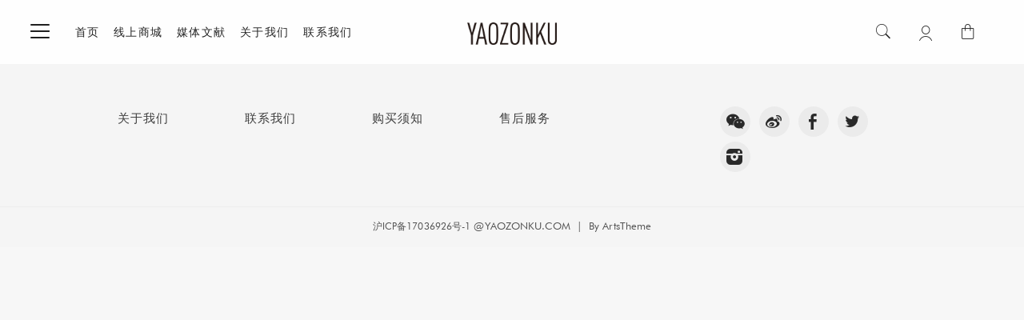

--- FILE ---
content_type: text/html;charset=utf-8
request_url: https://www.yaozonku.com/pages/g000027
body_size: 5140
content:
<!DOCTYPE html>
<!--[if lt IE 7 ]> <html class="ie6 settings-main_background"> <![endif]-->
<!--[if IE 7 ]> <html class="ie7 settings-main_background"> <![endif]-->
<!--[if IE 8 ]> <html class="ie8 settings-main_background"> <![endif]-->
<!--[if IE 9 ]> <html class="ie9 settings-main_background"> <![endif]-->
<!--[if (gt IE 9)|!(IE)]><!--><html class="settings-main_background"><!--<![endif]-->
<head>   
  <meta charset="utf-8">
  <link rel="dns-prefetch" href="//asset.ibanquan.com">
  <meta http-equiv="X-UA-Compatible" content="IE=edge">
  <meta name="renderer" content="webkit">
  <title>售后服务</title>
  <meta name="keywords" content="售后服务">
  <meta name="description" content="YAOZONKU官网YAOZONKU以设计师姚宗⾕的名字命名， 2015年创⽴于上海。品牌擅于从艺术、电影、书籍中汲取灵感，结合当代审美由⼼创作。希望借由服装作为媒介来传达出⼥性内⼼对⾄纯 ⾄美的向往，展现当代⼥性的⾃由、果敢、率真以及浪漫灵动。在其简洁明朗的版型中融⼊ 精致的细节和⼯艺，摩登的设计中⼜带有⼀丝诗意趣味。缔造属于你的⻛格之美。">
  <meta name="viewport" content="initial-scale=1.0, maximum-scale=1.0, minimum-scale=1.0, user-scalable=no, width=device-width">
  <link rel="shortcut icon" href="//asset.ibanquan.com/image/599d45e40dd76c5741000a14/s.ico?v=1503479275" type="image/x-icon">
  <link href='//asset.ibanquan.com/common/css/base-160225.min.css?v=342' media='screen' rel='stylesheet' type='text/css' />
  <link href='//asset.ibanquan.com/common/css/yhsd-iconfont-151010.css?v=342' media='screen' rel='stylesheet' type='text/css' />
  <link href='//asset.ibanquan.com/s/140750/0/iconfont.css?v=1690284503_1690284503' media='screen' rel='stylesheet' type='text/css' />
  <link href='//asset.ibanquan.com/s/140750/0/fontuetop.css?v=1690284503_1690284503' media='screen' rel='stylesheet' type='text/css' />
  <link href='//asset.ibanquan.com/s/140750/0/uetopui.min.css?v=1690284503_1690284503' media='screen' rel='stylesheet' type='text/css' />
  <link href='//asset.ibanquan.com/common/css/yhsd-desktop-160623.min.css?v=342' media='screen' rel='stylesheet' type='text/css' />
  <link href='//asset.ibanquan.com/common/css/youpage.min.css?v=342' media='screen' rel='stylesheet' type='text/css' />
  <link href='//asset.ibanquan.com/s/140750/0/main.css?v=1690284503_1690284503' media='screen' rel='stylesheet' type='text/css' />
  <link href='//asset.ibanquan.com/s/140750/0/user.css?v=1690284503_1690284503' media='screen' rel='stylesheet' type='text/css' />
  <link href='//asset.ibanquan.com/s/140750/0/animate.css?v=1690284503_1690284503' media='screen' rel='stylesheet' type='text/css' />
  <link href='//asset.ibanquan.com/s/140750/0/owl.carousel.min.css?v=1690284503_1690284503' media='screen' rel='stylesheet' type='text/css' />
  <script src='//asset.ibanquan.com/common/js/jquery-1.11.3.min.js?v=342' type='text/javascript'></script>
  <script src='//asset.ibanquan.com/s/140750/0/jquery.placeholder.js?v=1690284503_1690284503' type='text/javascript'></script>
  <script src='//asset.ibanquan.com/common/js/jssdk-0.0.18.min.js?v=342' type='text/javascript'></script>
  <script src='//asset.ibanquan.com/common/js/lazyload.min.js?v=342' type='text/javascript'></script>
  
  <!-- 社交分享信息 -->



  <meta property="og:title" content="售后服务" />
  <meta property="og:description" content="YAOZONKU官网YAOZONKU以设计师姚宗⾕的名字命名， 2015年创⽴于上海。品牌擅于从艺术、电影、书籍中汲取灵感，结合当代审美由⼼创作。希望借由服装作为媒介来传达出⼥性内⼼对⾄纯 ⾄美的向往，展现当代⼥性的⾃由、果敢、率真以及浪漫灵动。在其简洁明朗的版型中融⼊ 精致的细节和⼯艺，摩登的设计中⼜带有⼀丝诗意趣味。缔造属于你的⻛格之美。" />
  <meta property="og:image" content="//asset.ibanquan.com/image/599d46319bedc438b90009d2/s.jpeg?v=1503479408" />

  <!-- End 社交分享信息 -->
  
<script>
  window.productImage='53f649ffe2931e0b91000007/noimage.png';
  window.vendorImage='578fc93402282e4f18000003/noimage.png';
  window.iconImage='57acb51702282e3f00000003/noimage.ico';
  window.shareImage='57acb53a02282e3f00000007/noimage.png';
  window.assetPath='//asset.ibanquan.com/image/';
  window.postImage='581a3b0402282e2bcc000003/s.png';
  window.captchaPath = '//captcha.ibanquan.com';
  window.ajaxToken='9dd5934c294149a8aaba5a3540d7f709';
</script>
<meta name='referrer' content='always'><script>(function(){var yt = document.createElement('script');yt.src = '//asset.ibanquan.com/common/js/tracker-0.0.2.min.js?v=342';var s = document.getElementsByTagName('script')[0];s.parentNode.insertBefore(yt, s);})();</script>      <script>var _mtac = {"senseQuery":1};(function() {var mta = document.createElement("script");mta.src = "//pingjs.qq.com/h5/stats.js?v2.0.4";mta.setAttribute("name", "MTAH5");mta.setAttribute("sid", "500628070");mta.setAttribute("cid", "500628071");var s = document.getElementsByTagName("script")[0];s.parentNode.insertBefore(mta, s);})();</script>

     
</head>
<body class=" settings-text_color index_loading   mdui-bottom-nav-fixed " >
  <!-- 社交分享图 (300x300) -->
    <img class="you_share_img" src="//asset.ibanquan.com/image/599d46319bedc438b90009d2/s.jpeg?v=1503479408" alt="售后服务">
  <!-- End 社交分享图 -->
 <div class="mdui-dialog mofang" id="search" >
 <div class="mdui-dialog-title">搜索</div>
 <div class="mdui-dialog-content">
 <form action="/search">
 <input class="settings-search_ipt_border" type="search" name="terms" placeholder="请输入关键词">
   </form>
     </div>
        <div class="mdui-dialog-actions">
            <button class="mdui-btn mdui-ripple" mdui-dialog-close>取消</button>
            <button class="mdui-btn mdui-ripple" mdui-dialog-confirm>确定</button>
        </div>
    </div>      
       
          <div class="topCart settings-body_background settings-main_border" id="prodetial_addSucc">
            <div class="cart_top">购物车</div>
            <ul id="yhsd_topCart_list"></ul>
            <div class="topCart-summary">
              <p class="topCart-total settings-text_color"><span id="yhsd_topCart_quantity"></span>件商品　总计:<span class="settings-price_color">￥<span id="yhsd_topCart_totalPrice"></span></span></p>
              <a class="topCart-submit settings-buyBtn_color settings-buyBtn_background" href="/cart">去结算</a>
            </div>
          </div>
<div id="cart_film" class="cart_film"> </div>

    <div class="noise"></div>
  <div  class="main">
    

<div  class="header-relative other_header" > <div class="header-wrap"   >

<div class="header-content"> <div id="nav--film" class="nav--film settings-nav_background"></div>
<div class="nav-header  wrap_width"> <div id="nav" class="nav clearfix">
  
  
  
  
 
<div class="pcNav-show"><div class="nav-dropdown"><!-- 一级菜单 -->
<ul id="top-nav-link"  class="nav-link top-nav-link">
    
    
  <li class="nav-menu-fixed left"><a id="nav-menu" class="nav-menu settings-nav_color settings-navLinkHover_color" href="javascript:void(0);"><span></span><span></span><span></span><span></span></a></li>
  
  
  
  <li class="first_li settings-nav_color">
    <a class="txt-overflow  first_a" id="navlink_3383907" href="/" >首页</a>
    <!-- 二级菜单 -->
    
     
  </li>
  <li class="first_li settings-nav_color">
    <a class="txt-overflow  first_a" id="navlink_3383908" href="/products" >线上商城</a>
    <!-- 二级菜单 -->
    
     
  </li>
  <li class="first_li settings-nav_color">
    <a class="txt-overflow  first_a" id="navlink_3383909" href="/posts" >媒体文献</a>
    <!-- 二级菜单 -->
    
     
  </li>
  <li class="first_li settings-nav_color">
    <a class="txt-overflow  first_a" id="navlink_3383910" href="/pages/g000013" >关于我们</a>
    <!-- 二级菜单 -->
    
     
  </li>
  <li class="first_li settings-nav_color">
    <a class="txt-overflow  first_a" id="navlink_3383911" href="/pages/g000020" >联系我们</a>
    <!-- 二级菜单 -->
    
     
  </li>
  
     
</ul></div></div>
  
     <div class="nav--center">
        <div class="logo-wrap">
     
      <a class="nav-logo" href="/" title="YAOZONKU">
       <img class="nav-logo-src" src="//asset.ibanquan.com/s/140750/0/logo?v=1690284503_1690284503"   alt="YAOZONKU_logo"> 
      </a>
     
       <a class="nav-logo2" href="/" title="YAOZONKU">
   <img class="nav-logo-src" src="//asset.ibanquan.com/s/140750/0/logo2?v=1690284503_1690284503"  alt="YAOZONKU_logo">
      </a>
     
     
      
    </div> </div>
  
           	
     
   
  
         
    <div class="nav--right">
         
  <li class="nav-menu-fixed right"><a id="nav-menu-right" class="nav-menu settings-nav_color settings-navLinkHover_color" href="javascript:void(0);"><span></span><span></span><span></span><span></span></a></li>
  
      <div class="nav-cart">
        <a id="nav-cart-a" class="nav-cart-a  settings-navLinkHover_color" href="  javascript:void(0);"><span class="fontuetop 
          

 icon-bag-female-outline          
 
 


 
 


 
nav-cart-a-icon"></span><span id="yhsd_topCart_quantityTitle" class="nav-cart-a-total" >0</span></a> </div> 
        <div class="nav-account loginBg_color clearfix">
      <a id="customer-item1" class="nav-account-left login_color settings-navLinkHover_color" href="/account/login"><span class=" fontuetop 


 icon-login-line1 
 
 
 




 
        
nav-account-left-icon nav-account-left-icon--mobi"></span></a> <a id="customer-item2" class="nav-account-right settings-nav_color settings-navLinkHover_color" href="/account/register"></a>
      </div>
  <button  class="header-search-ico" mdui-dialog="{target: '#search'}"> <i class="fontuetop 

icon-search_desktop 
 
 
 




 
  settings-top_color settings-tophover_color"></i></button>                  
    </div> 
    </div></div> </div> </div> </div> 


 <div class="index_menu nav-menu-fixed full-menu-active"> <a id="anyway-menu" class="nav-menu settings-nav_color settings-navLinkHover_color" href="javascript:void(0);"><span></span><span></span><span></span><span></span></a></div>



    
 
  

 <div class="main_inner">


  
        <div class="wrapper ">
            <div class="cont">
                <div class="mod">
                    
											
										
                </div>
            </div>
        </div>
    

 </div>

 <div class="footer">
      <div class="footer--inner section_width">
        <div class="border_section footernav_inner">
                         
                            
          <ul id="mbFooter_accordion" class="footer-nav  mbFooter_accordion">
            
           	<li  class="footer-nav-list settings-footerNavText_color"> 
              <div class="footer-nav-list-each    footer-nav-list-each--title settings-footerNav_border">
                <a class="footer-link settings-footer_nav_color" href="/pages/g000013"  >关于我们</a> </div>                                 
              
                                          
           </li>
           	<li  class="footer-nav-list settings-footerNavText_color"> 
              <div class="footer-nav-list-each    footer-nav-list-each--title settings-footerNav_border">
                <a class="footer-link settings-footer_nav_color" href="/pages/g000020"  >联系我们</a> </div>                                 
              
                                          
           </li>
           	<li  class="footer-nav-list settings-footerNavText_color"> 
              <div class="footer-nav-list-each    footer-nav-list-each--title settings-footerNav_border">
                <a class="footer-link settings-footer_nav_color" href="/pages/g000026"  >购买须知</a> </div>                                 
              
                                          
           </li>
           	<li  class="footer-nav-list settings-footerNavText_color"> 
              <div class="footer-nav-list-each    footer-nav-list-each--title settings-footerNav_border">
                <a class="footer-link settings-footer_nav_color" href="/pages/g000027"  >售后服务</a> </div>                                 
              
                                          
           </li></ul>
          <div class="menu-mailchimp">                      
                 
         
          
         <div class="footer_follow settings-footerNavText_color footer-link">
          </div>                            
               <div class="mhweixin">
                  
            <a id="show_weixin" href="javascript:void(0);" class="fontuetop icon-wechat"></a>
                                 
                 
      <a class="fontuetop icon-weibo-1" href="https://weibo.com/u/6298970010?topnav=1&wvr=6&topsug=1&is_all=1"  target="_blank"></a>
     
   
    <a  href="/products"  target="_blank" class="fontuetop icon-facebook go_top-service " title="facebook"></a>
     

  
    <a  href="/products"  target="_blank" class="fontuetop icon-twitter-1 go_top-service " title="twitter"></a>
     

   

  
    <a  href="/products"  target="_blank" class="fontuetop icon-instagram-filled go_top-service " title="instagram"></a>
     
          </div>  
            
                                                
         </div>
        </div>
       </div>  
      <div class="footer--bar settings-footerBar_background settings-footerBar_color yhsd_free_scope">
        <div class="footer-cop_pay clearfix ">
          <div class="footer-copyright">
            <a class="settings-footer_color" style="display: inline-block;vertical-align: top;font-size: 12px;" href="http://beian.miit.gov.cn" target="_blank">沪ICP备17036926号-1</a> @YAOZONKU.COM<br><a href="http://artstheme.com/" target="_blank">&nbsp;|&nbsp;By ArtsTheme</a>
          </div>         
        </div>
      </div>
    </div>   
  
<div id='tracecode'><script>
var _hmt = _hmt || [];
(function() {
  var hm = document.createElement("script");
  hm.src = "https://hm.baidu.com/hm.js?46f643a73fba007bec98a1695ae193c1";
  var s = document.getElementsByTagName("script")[0]; 
  s.parentNode.insertBefore(hm, s);
})();
</script></div>
    <div id="go_top" class="clearfix go_top">
  
  <a class="fontuetop icon-service go_top-service only-pc" href="http://wpa.qq.com/msgrd?v=3&uin=3011817957&site=qq&amp;menu=yes" title="联系客服" target="_blank"></a>
  
  
  
  <a id="show_weixin2" href="javascript:void(0);" class="fontuetop icon-wechat go_top-service go_top-service-weixin only-pc" title="微信客服"> </a>
     

   

   

   

   
  
    
  <a id="go_top-go" class="fontuetop icon-up-arrow go_top-go" href="javascript:void(0);"></a>
 
</div>

<div id="weixin_sercice"  class="weixin_sercice">
    <img src="//asset.ibanquan.com/s/140750/0/weixin_sercice?v=1690284503_1690284503" alt="微信客服二维码">
 <span>销售咨询微信：YAOZONKU</span> 
 </div> 

<div id="faq_mask" class="faq_mask" ></div>

  <script>
  //虚拟商品,图文展示相关相关
  $(document).ready(function(){
    //关闭事件
    var weixinOpen = function(){
      $("#faq_mask").fadeIn();
      $("#weixin_sercice").fadeIn();
    }
    var weixinClose = function(){
      $("#weixin_sercice").fadeOut();
      $("#faq_mask").fadeOut();
    }
     var FaqOpen = function(){
        $("#faq_mask").fadeIn();
      $("#faq_box").fadeIn();
    }
    var FaqClose = function(){
       $("#faq_mask").fadeOut();
      $("#faq_box").fadeOut();
    }
    
      var LoginOpen = function(){
        $("#faq_mask").fadeIn();
      $("#pop_login").fadeIn();
    }
    var LoginClose = function(){
       $("#faq_mask").fadeOut();
      $("#pop_login").fadeOut();
    }
    
    
    //首页反馈按钮事件
    $("#show_weixin").click(function(){
      weixinOpen();
    });
    
      $("#show_weixin2").click(function(){
      weixinOpen();
    });  
    
     $("#show_weixin3").click(function(){
      weixinOpen();
    }); 
    
     $("#show_weixin").click(function(){
      weixinOpen();
    });
    
      $("#show_weixin2").click(function(){
      weixinOpen();
    }); 
     $("#faq_mask_btn").click(function(){
     FaqOpen();
    });
    
     $("#pop_login_btn").click(function(){
     LoginOpen();
    });
    
    $("#faq_mask").click(function(){
      weixinClose(); FaqClose(); LoginClose();
   
    });
       
    $("#close_btn").click(function(){
      FaqClose();
    });
  });

</script>


  


<script>
  (function(){

    // 滚动监听
    var _elem = $(document);    // 滚动条所在元素
    var elem  = _elem[0]
    var _eTop = $('#go_top');   // Top 元素
    var _bodyOrHtml = $('body');

    // 兼容性
    if(navigator.userAgent.indexOf('Trident') > -1 || navigator.userAgent.indexOf('Firefox') > -1) {
      _elem = $(window)
      elem  = _elem[0]
      _bodyOrHtml = $('html')
    }

    // 显示处理
      
    var eventFn = function(e) {
      if (_elem.scrollTop() >= 1) {
        _eTop.fadeIn();
      } else {
        _eTop.fadeOut();
      }
    };

       
    // 绑定滚动事件
    _elem.scroll(eventFn);



    // Top 按钮 绑定
    $('#go_top-go').click(function(e) {
      e.preventDefault();   
       $("html, body").animate({scrollTop:0}, 618);
     
    });

    
    
  })();
</script>


  
  </div>

<div id="side" class="side "> 
<div class="side-nav">
    <!-- 一级菜单 -->
<ul id="side-nav-link " class="side-nav-link ">
  
  <li class=" side-nav-link-each settings-sideLinkHover_color">
    <a data-linkid="link-3383907" class="link-3383907 settings-sideLink_color cssB1927E4C3F8AF8D3 " href="/#link-3383907" >首页</a>
  </li> 
  <!-- 二级菜单 -->
    
  
  <li class=" side-nav-link-each settings-sideLinkHover_color">
    <a data-linkid="link-3383908" class="link-3383908 settings-sideLink_color cssB1927E4C3F8AF8D3 " href="/products#link-3383908" >线上商城</a>
  </li> 
  <!-- 二级菜单 -->
    
  
  <li class=" side-nav-link-each settings-sideLinkHover_color">
    <a data-linkid="link-3383909" class="link-3383909 settings-sideLink_color cssB1927E4C3F8AF8D3 " href="/posts#link-3383909" >媒体文献</a>
  </li> 
  <!-- 二级菜单 -->
    
  
  <li class=" side-nav-link-each settings-sideLinkHover_color">
    <a data-linkid="link-3383910" class="link-3383910 settings-sideLink_color cssB1927E4C3F8AF8D3 " href="/pages/g000013#link-3383910" >关于我们</a>
  </li> 
  <!-- 二级菜单 -->
    
  
  <li class=" side-nav-link-each settings-sideLinkHover_color">
    <a data-linkid="link-3383911" class="link-3383911 settings-sideLink_color cssB1927E4C3F8AF8D3 " href="/pages/g000020#link-3383911" >联系我们</a>
  </li> 
  <!-- 二级菜单 -->
    
  
  
 
</ul>
 
</div>
        
    <div class="nav-account-side  clearfix">
  <a id="customer-item3" class="nav-account-side-left " href="/account/login"><span class="sideLogin nav-account-left">登录</span></a> <a id="customer-item4" class="nav-account-side-right " href="/account/register">注册</a>
      </div>

</div>
  <div id="side_film" class="side_film">   </div>
  

  <div class="wrapper wrapper-popup" id="yhsd-popup-wrap">
  <div class="cont">
    <div class="mod popup settings-contBg_background" id="yhsd-popup">
      <div class="popup-cont" id="yhsd-popup-cont"></div>
      <div class="popup-btn" id="yhsd-popup-btn"></div>
      <a class="popup-close" id="yhsd-popupClose" href="javascript:void(0)"><span class="iconfont popup-close-icon">&#xe629;</span></a>
    </div>
  	<div class="mask"></div>
  </div>
</div>
  <script src='//asset.ibanquan.com/common/js/yhsd-desktop-160623.min.js?v=342' type='text/javascript'></script>
  <script src='//asset.ibanquan.com/common/js/youpage.min.js?v=342' type='text/javascript'></script>
  <script src='//asset.ibanquan.com/s/140750/0/main.js?v=1690284503_1690284503' type='text/javascript'></script>
  <script src='//asset.ibanquan.com/s/140750/0/user.js?v=1690284503_1690284503' type='text/javascript'></script>
  <script src='//asset.ibanquan.com/common/js/img_zoom.min.js?v=342' type='text/javascript'></script> 
  <script src='//asset.ibanquan.com/s/140750/0/uetopui.min.js?v=1690284503_1690284503' type='text/javascript'></script>

</body>
</html>

--- FILE ---
content_type: text/css
request_url: https://asset.ibanquan.com/s/140750/0/iconfont.css?v=1690284503_1690284503
body_size: 722
content:
@font-face {
  font-family: "iconfont";
  src: url('//asset.ibanquan.com/middle/33378/c/345/586371df0689873ecd0016b1/iconfont.eot?design_theme_id=0&v=1491305049_1482912223');
  src: url('//asset.ibanquan.com/middle/33378/c/345/586371df0689873ecd0016b1/iconfont.eot?design_theme_id=0&v=1491305049_1482912223#iefix') format('embedded-opentype'),
       url('//asset.ibanquan.com/middle/33378/c/345/586371e00689873ecd0016ba/iconfont.woff?design_theme_id=0&v=1491305049_1482912224') format('woff'),
       url('//asset.ibanquan.com/middle/33378/c/345/586371e00689873ecd0016b7/iconfont.ttf?design_theme_id=0&v=1491305049_1482912224') format('truetype'),
       url('//asset.ibanquan.com/middle/33378/c/345/586371e00689873ecd0016b4/iconfont.svg?design_theme_id=0&v=1491305049_1482912224#iconfont') format('svg');
  font-weight: normal;
  font-style: normal;
}

.iconfont {
  font-family:"iconfont" !important;
  font-style:normal;
  -webkit-font-smoothing: antialiased;
  /*-webkit-text-stroke-width: 0.2px;*/
  -moz-osx-font-smoothing: grayscale;
}

.icon-music:before { content: "\e600"; }

.icon-weibo:before { content: "\e601"; }

.icon-weixin:before { content: "\e602"; }

.icon-close:before { content: "\e603"; }

.icon-roundcheckfill:before { content: "\e604"; }

.icon-roundcheck:before { content: "\e605"; }

.icon-roundclosefill:before { content: "\e606"; }

.icon-roundclose:before { content: "\e607"; }

.icon-search:before { content: "\e608"; }

.icon-unfold:before { content: "\e609"; }

.icon-tagfill:before { content: "\e60c"; }

.icon-tag:before { content: "\e60d"; }

.icon-back:before { content: "\e60e"; }

.icon-myfill:before { content: "\e60f"; }

.icon-my:before { content: "\e610"; }

.icon-question:before { content: "\e612"; }

.icon-top:before { content: "\e613"; }

.icon-right:before { content: "\e614"; }

.icon-cart:before { content: "\e615"; }

.icon-email:before { content: "\e616"; }

.icon-cartfill:before { content: "\e615"; }

.icon-lock:before { content: "\e618"; }

.icon-unlock:before { content: "\e619"; }

.icon-fold:before { content: "\e61a"; }

.icon-infofill:before { content: "\e626"; }

.icon-sanjiaojiantoushang:before { content: "\e628"; }

.icon-sanjiaojiantouxia:before { content: "\e629"; }

.icon-qq-round:before { content: "\e61b"; }

.icon-share:before { content: "\e61c"; }

.icon-service:before { content: "\e61d"; }

.icon-douban:before { content: "\e61e"; }

.icon-renren:before { content: "\e61f"; }

.icon-menu:before { content: "\e620"; }

.icon-mobile:before { content: "\e621"; }

.icon-mobilefill:before { content: "\e622"; }

.icon-fi31:before { content: "\e60a"; }

.icon-fi34:before { content: "\e60b"; }

.icon-fi33:before { content: "\e611"; }

.icon-fi35:before { content: "\e627"; }

.icon-fi32:before { content: "\e625"; }

.icon-iconfontemail18:before { content: "\e623"; }

.icon-video:before { content: "\e624"; }



--- FILE ---
content_type: text/css
request_url: https://asset.ibanquan.com/s/140750/0/fontuetop.css?v=1690284503_1690284503
body_size: 2428
content:


@font-face {
  font-family: 'fontuetop';
  src: url('//asset.ibanquan.com/s/140750/0/fontuetop.eot?design_theme_id=0&v=1690284503_1690284503');
  src: url('//asset.ibanquan.com/s/140750/0/fontuetop.eot?design_theme_id=0&v=1690284503_1690284503#iefix') format('embedded-opentype'),
       url('//asset.ibanquan.com/s/140750/0/fontuetop.woff?design_theme_id=0&v=1690284503_1690284503') format('woff2'),
       url('//asset.ibanquan.com/s/140750/0/fontuetop.woff2?design_theme_id=0&v=1690284503_1690284503') format('woff'),
       url('//asset.ibanquan.com/s/140750/0/fontuetop.ttf?design_theme_id=0&v=1690284503_1690284503') format('truetype'),
       url('//asset.ibanquan.com/s/140750/0/fontuetop.svg?design_theme_id=0&v=1690284503_1690284503#fontuetop') format('svg');
  font-weight: normal;
  font-style: normal;
}

.fontuetop {
  font-family:"fontuetop" !important;
  font-style:normal;
  -webkit-font-smoothing: antialiased;
  /*-webkit-text-stroke-width: 0.2px;*/
  -moz-osx-font-smoothing: grayscale;
}



/* Chrome hack: SVG is rendered more smooth in Windozze. 100% magic, uncomment if you need it. */
/* Note, that will break hinting! In other OS-es font will be not as sharp as it could be */
/*
@media screen and (-webkit-min-device-pixel-ratio:0) {
  @font-face {
    font-family: 'fontuetop';
    src: url('../font/fontuetop.svg?80058054#fontuetop') format('svg');
  }
}

 [class^="icon-"]:before, [class*=" icon-"]:before {
  font-family: "fontuetop";
  font-style: normal;
  font-weight: normal;
  speak: none;
 
  display: inline-block;
  text-decoration: inherit;
  width: 1em;
  margin-right: .2em;
  text-align: center;*/
  /* opacity: .8; */
 
  /* For safety - reset parent styles, that can break glyph codes*/
  font-variant: normal;
  text-transform: none;
 
  /* fix buttons height, for twitter bootstrap */
  line-height: 1em;
 
  /* Animation center compensation - margins should be symmetric */
  /* remove if not needed */
  margin-left: .2em;
 
  /* you can be more comfortable with increased icons size */
  /* font-size: 120%; */
 
  /* Font smoothing. That was taken from TWBS */
  -webkit-font-smoothing: antialiased;
  -moz-osx-font-smoothing: grayscale;
 
  /* Uncomment for 3D effect */
  /* text-shadow: 1px 1px 1px rgba(127, 127, 127, 0.3); */
}


.icon-right-open-big:before { content: '\e800'; } /* '' */
.icon-left-open-big:before { content: '\e801'; } /* '' */
.icon-service:before { content: '\e802'; } /* '' */
.icon-icon-bag:before { content: '\e803'; } /* '' */
.icon-account2:before { content: '\e804'; } /* '' */
.icon-cart2:before { content: '\e805'; } /* '' */
.icon-user:before { content: '\e806'; } /* '' */
.icon-heart:before { content: '\e807'; } /* '' */
.icon-up-open-big:before { content: '\e808'; } /* '' */
.icon-chart-bar:before { content: '\e809'; } /* '' */
.icon-filter:before { content: '\e80a'; } /* '' */
.icon-tag:before { content: '\e80b'; } /* '' */
.icon-down-micro:before { content: '\e80c'; } /* '' */
.icon-down:before { content: '\e80d'; } /* '' */
.icon-th-list-1:before { content: '\e80e'; } /* '' */
.icon-icon-profile:before { content: '\e80f'; } /* '' */
.icon-login22:before { content: '\e810'; } /* '' */
.icon-sercice3:before { content: '\e811'; } /* '' */
.icon-th-large:before { content: '\e812'; } /* '' */
.icon-layout:before { content: '\e813'; } /* '' */
.icon-tag-1:before { content: '\e814'; } /* '' */
.icon-bag:before { content: '\e815'; } /* '' */
.icon-ok-1:before { content: '\e816'; } /* '' */
.icon-eye:before { content: '\e817'; } /* '' */
.icon-chat:before { content: '\e818'; } /* '' */
.icon-phone:before { content: '\e819'; } /* '' */
.icon-heart-1:before { content: '\e81a'; } /* '' */
.icon-heart-empty:before { content: '\e81b'; } /* '' */
.icon-loginkong:before { content: '\e81c'; } /* '' */
.icon-plus:before { content: '\e81d'; } /* '' */
.icon-minus2:before { content: '\e81e'; } /* '' */
.icon-mypage-empty:before { content: '\e81f'; } /* '' */
.icon-serarch-empty:before { content: '\e820'; } /* '' */
.icon-cart-empty:before { content: '\e821'; } /* '' */
.icon-shopping-bag:before { content: '\e822'; } /* '' */
.icon-arrow-left:before { content: '\e823'; } /* '' */
.icon-arrow-right:before { content: '\e824'; } /* '' */
.icon-arrow-weight:before { content: '\e825'; } /* '' */
.icon-arrow-thin:before { content: '\e826'; } /* '' */
.icon-right-open:before { content: '\e827'; } /* '' */
.icon-left-open:before { content: '\e828'; } /* '' */
.icon-gouwulan:before { content: '\e829'; } /* '' */
.icon-shape:before { content: '\e82a'; } /* '' */
.icon-heart-empty-1:before { content: '\e82b'; } /* '' */
.icon-user-2:before { content: '\e82c'; } /* '' */
.icon-user-outline:before { content: '\e82d'; } /* '' */
.icon-flash:before { content: '\e82e'; } /* '' */
.icon-star:before { content: '\e82f'; } /* '' */
.icon-star-1:before { content: '\e830'; } /* '' */
.icon-left-open-1:before { content: '\e831'; } /* '' */
.icon-right-open-1:before { content: '\e832'; } /* '' */
.icon-weixin-kong:before { content: '\e833'; } /* '' */
.icon-loginindd:before { content: '\e834'; } /* '' */
.icon-kids-cart:before { content: '\e835'; } /* '' */
.icon-login_two:before { content: '\e836'; } /* '' */
.icon-weibo_kong:before { content: '\e837'; } /* '' */
.icon-bag1:before { content: '\e838'; } /* '' */
.icon-bag2:before { content: '\e839'; } /* '' */
.icon-shopping-cart:before { content: '\e83a'; } /* '' */
.icon-shopping-purse-icon:before { content: '\e83b'; } /* '' */
.icon-shopcart:before { content: '\e83c'; } /* '' */
.icon-share:before { content: '\e83d'; } /* '' */
.icon-login22233:before { content: '\e83e'; } /* '' */
.icon-dot-3:before { content: '\e83f'; } /* '' */
.icon-search_desktop:before { content: '\e840'; } /* '' */
.icon-bag-line:before { content: '\e841'; } /* '' */
.icon-bag-icon:before { content: '\e842'; } /* '' */
.icon-bag-icon-full:before { content: '\e843'; } /* '' */
.icon-bag.53bc19f6dc7ade05546c56e93f5611f8:before { content: '\e844'; } /* '' */
.icon-menu22:before { content: '\e845'; } /* '' */
.icon-arrow-xi-left:before { content: '\e846'; } /* '' */
.icon-arrow-xi-right:before { content: '\e847'; } /* '' */
.icon-paixu:before { content: '\e848'; } /* '' */
.icon-share-1:before { content: '\e849'; } /* '' */
.icon-account:before { content: '\e84a'; } /* '' */
.icon-sanjiao-right:before { content: '\e84b'; } /* '' */
.icon-okright:before { content: '\e84c'; } /* '' */
.icon-home-1:before { content: '\e84d'; } /* '' */
.icon-talk:before { content: '\e84e'; } /* '' */
.icon-talk2:before { content: '\e84f'; } /* '' */
.icon-arrow-left-1:before { content: '\e850'; } /* '' */
.icon-arrow-right-1:before { content: '\e851'; } /* '' */
.icon-search:before { content: '\e852'; } /* '' */
.icon-homewh:before { content: '\e853'; } /* '' */
.icon-menu-mb:before { content: '\e854'; } /* '' */
.icon-search-1:before { content: '\e855'; } /* '' */
.icon-asset-2:before { content: '\e856'; } /* '' */
.icon-asset-3:before { content: '\e857'; } /* '' */
.icon-down-dir:before { content: '\e858'; } /* '' */
.icon-eye-1:before { content: '\e859'; } /* '' */
.icon-search3:before { content: '\e85a'; } /* '' */
.icon-sanjiao-left:before { content: '\e85b'; } /* '' */
.icon-3dfdfd:before { content: '\e85c'; } /* '' */
.icon-kefu:before { content: '\e85d'; } /* '' */
.icon-home_kong_xi:before { content: '\e85e'; } /* '' */
.icon-login-line1-1:before { content: '\e85f'; } /* '' */
.icon-login-line1:before { content: '\e860'; } /* '' */
.icon-bag-female:before { content: '\e861'; } /* '' */
.icon-home-kong:before { content: '\e862'; } /* '' */
.icon-services22:before { content: '\e863'; } /* '' */
.icon-up-arrow:before { content: '\e864'; } /* '' */
.icon-right-long-arrow:before { content: '\e865'; } /* '' */
.icon-left-long-arrow:before { content: '\e866'; } /* '' */
.icon-download:before { content: '\e867'; } /* '' */
.icon-bag-female-outline-1:before { content: '\e868'; } /* '' */
.icon-bag-female-outline:before { content: '\e869'; } /* '' */
.icon-search-menu:before { content: '\e86a'; } /* '' */
.icon-user-1:before { content: '\f061'; } /* '' */
.icon-twitter-1:before { content: '\f099'; } /* '' */
.icon-angle-left:before { content: '\f104'; } /* '' */
.icon-angle-right:before { content: '\f105'; } /* '' */
.icon-angle-up:before { content: '\f106'; } /* '' */
.icon-angle-down:before { content: '\f107'; } /* '' */
.icon-up:before { content: '\f176'; } /* '' */
.icon-left-aa:before { content: '\f177'; } /* '' */
.icon-right-aa:before { content: '\f178'; } /* '' */
.icon-weibo-1:before { content: '\f18a'; } /* '' */
.icon-qq:before { content: '\f1d6'; } /* '' */
.icon-wechat:before { content: '\f1d7'; } /* '' */
.icon-pinterest:before { content: '\f231'; } /* '' */
.icon-facebook:before { content: '\f300'; } /* '' */
.icon-twitter-bird:before { content: '\f303'; } /* '' */
.icon-instagram-filled:before { content: '\f31f'; } /* '' */

--- FILE ---
content_type: text/css
request_url: https://asset.ibanquan.com/s/140750/0/uetopui.min.css?v=1690284503_1690284503
body_size: 33849
content:
.mdui-theme-primary-amber .mdui-color-theme{color:rgba(0,0,0,.87)!important;background-color:#ffc107!important}.mdui-theme-primary-amber .mdui-color-theme-50{color:rgba(0,0,0,.87)!important;background-color:#fff8e1!important}.mdui-theme-primary-amber .mdui-color-theme-100{color:rgba(0,0,0,.87)!important;background-color:#ffecb3!important}.mdui-theme-primary-amber .mdui-color-theme-200{color:rgba(0,0,0,.87)!important;background-color:#ffe082!important}.mdui-theme-primary-amber .mdui-color-theme-300{color:rgba(0,0,0,.87)!important;background-color:#ffd54f!important}.mdui-theme-primary-amber .mdui-color-theme-400{color:rgba(0,0,0,.87)!important;background-color:#ffca28!important}.mdui-theme-primary-amber .mdui-color-theme-500{color:rgba(0,0,0,.87)!important;background-color:#ffc107!important}.mdui-theme-primary-amber .mdui-color-theme-600{color:rgba(0,0,0,.87)!important;background-color:#ffb300!important}.mdui-theme-primary-amber .mdui-color-theme-700{color:rgba(0,0,0,.87)!important;background-color:#ffa000!important}.mdui-theme-primary-amber .mdui-color-theme-800{color:rgba(0,0,0,.87)!important;background-color:#ff8f00!important}.mdui-theme-primary-amber .mdui-color-theme-900{color:rgba(0,0,0,.87)!important;background-color:#ff6f00!important}.mdui-theme-primary-blue .mdui-color-theme{color:#fff!important;background-color:#2196f3!important}.mdui-theme-primary-blue .mdui-color-theme-50{color:rgba(0,0,0,.87)!important;background-color:#e3f2fd!important}.mdui-theme-primary-blue .mdui-color-theme-100{color:rgba(0,0,0,.87)!important;background-color:#bbdefb!important}.mdui-theme-primary-blue .mdui-color-theme-200{color:rgba(0,0,0,.87)!important;background-color:#90caf9!important}.mdui-theme-primary-blue .mdui-color-theme-300{color:rgba(0,0,0,.87)!important;background-color:#64b5f6!important}.mdui-theme-primary-blue .mdui-color-theme-400{color:rgba(0,0,0,.87)!important;background-color:#42a5f5!important}.mdui-theme-primary-blue .mdui-color-theme-500{color:#fff!important;background-color:#2196f3!important}.mdui-theme-primary-blue .mdui-color-theme-600{color:#fff!important;background-color:#1e88e5!important}.mdui-theme-primary-blue .mdui-color-theme-700{color:#fff!important;background-color:#1976d2!important}.mdui-theme-primary-blue .mdui-color-theme-800{color:#fff!important;background-color:#1565c0!important}.mdui-theme-primary-blue .mdui-color-theme-900{color:#fff!important;background-color:#0d47a1!important}.mdui-theme-primary-blue-grey .mdui-color-theme{color:#fff!important;background-color:#607d8b!important}.mdui-theme-primary-blue-grey .mdui-color-theme-50{color:rgba(0,0,0,.87)!important;background-color:#eceff1!important}.mdui-theme-primary-blue-grey .mdui-color-theme-100{color:rgba(0,0,0,.87)!important;background-color:#cfd8dc!important}.mdui-theme-primary-blue-grey .mdui-color-theme-200{color:rgba(0,0,0,.87)!important;background-color:#b0bec5!important}.mdui-theme-primary-blue-grey .mdui-color-theme-300{color:rgba(0,0,0,.87)!important;background-color:#90a4ae!important}.mdui-theme-primary-blue-grey .mdui-color-theme-400{color:#fff!important;background-color:#78909c!important}.mdui-theme-primary-blue-grey .mdui-color-theme-500{color:#fff!important;background-color:#607d8b!important}.mdui-theme-primary-blue-grey .mdui-color-theme-600{color:#fff!important;background-color:#546e7a!important}.mdui-theme-primary-blue-grey .mdui-color-theme-700{color:#fff!important;background-color:#455a64!important}.mdui-theme-primary-blue-grey .mdui-color-theme-800{color:#fff!important;background-color:#37474f!important}.mdui-theme-primary-blue-grey .mdui-color-theme-900{color:#fff!important;background-color:#263238!important}.mdui-theme-primary-brown .mdui-color-theme{color:#fff!important;background-color:#795548!important}.mdui-theme-primary-brown .mdui-color-theme-50{color:rgba(0,0,0,.87)!important;background-color:#efebe9!important}.mdui-theme-primary-brown .mdui-color-theme-100{color:rgba(0,0,0,.87)!important;background-color:#d7ccc8!important}.mdui-theme-primary-brown .mdui-color-theme-200{color:rgba(0,0,0,.87)!important;background-color:#bcaaa4!important}.mdui-theme-primary-brown .mdui-color-theme-300{color:#fff!important;background-color:#a1887f!important}.mdui-theme-primary-brown .mdui-color-theme-400{color:#fff!important;background-color:#8d6e63!important}.mdui-theme-primary-brown .mdui-color-theme-500{color:#fff!important;background-color:#795548!important}.mdui-theme-primary-brown .mdui-color-theme-600{color:#fff!important;background-color:#6d4c41!important}.mdui-theme-primary-brown .mdui-color-theme-700{color:#fff!important;background-color:#5d4037!important}.mdui-theme-primary-brown .mdui-color-theme-800{color:#fff!important;background-color:#4e342e!important}.mdui-theme-primary-brown .mdui-color-theme-900{color:#fff!important;background-color:#3e2723!important}.mdui-theme-primary-cyan .mdui-color-theme{color:rgba(0,0,0,.87)!important;background-color:#00bcd4!important}.mdui-theme-primary-cyan .mdui-color-theme-50{color:rgba(0,0,0,.87)!important;background-color:#e0f7fa!important}.mdui-theme-primary-cyan .mdui-color-theme-100{color:rgba(0,0,0,.87)!important;background-color:#b2ebf2!important}.mdui-theme-primary-cyan .mdui-color-theme-200{color:rgba(0,0,0,.87)!important;background-color:#80deea!important}.mdui-theme-primary-cyan .mdui-color-theme-300{color:rgba(0,0,0,.87)!important;background-color:#4dd0e1!important}.mdui-theme-primary-cyan .mdui-color-theme-400{color:rgba(0,0,0,.87)!important;background-color:#26c6da!important}.mdui-theme-primary-cyan .mdui-color-theme-500{color:rgba(0,0,0,.87)!important;background-color:#00bcd4!important}.mdui-theme-primary-cyan .mdui-color-theme-600{color:rgba(0,0,0,.87)!important;background-color:#00acc1!important}.mdui-theme-primary-cyan .mdui-color-theme-700{color:#fff!important;background-color:#0097a7!important}.mdui-theme-primary-cyan .mdui-color-theme-800{color:#fff!important;background-color:#00838f!important}.mdui-theme-primary-cyan .mdui-color-theme-900{color:#fff!important;background-color:#006064!important}.mdui-theme-primary-deep-orange .mdui-color-theme{color:#fff!important;background-color:#ff5722!important}.mdui-theme-primary-deep-orange .mdui-color-theme-50{color:rgba(0,0,0,.87)!important;background-color:#fbe9e7!important}.mdui-theme-primary-deep-orange .mdui-color-theme-100{color:rgba(0,0,0,.87)!important;background-color:#ffccbc!important}.mdui-theme-primary-deep-orange .mdui-color-theme-200{color:rgba(0,0,0,.87)!important;background-color:#ffab91!important}.mdui-theme-primary-deep-orange .mdui-color-theme-300{color:rgba(0,0,0,.87)!important;background-color:#ff8a65!important}.mdui-theme-primary-deep-orange .mdui-color-theme-400{color:rgba(0,0,0,.87)!important;background-color:#ff7043!important}.mdui-theme-primary-deep-orange .mdui-color-theme-500{color:#fff!important;background-color:#ff5722!important}.mdui-theme-primary-deep-orange .mdui-color-theme-600{color:#fff!important;background-color:#f4511e!important}.mdui-theme-primary-deep-orange .mdui-color-theme-700{color:#fff!important;background-color:#e64a19!important}.mdui-theme-primary-deep-orange .mdui-color-theme-800{color:#fff!important;background-color:#d84315!important}.mdui-theme-primary-deep-orange .mdui-color-theme-900{color:#fff!important;background-color:#bf360c!important}.mdui-theme-primary-deep-purple .mdui-color-theme{color:#fff!important;background-color:#673ab7!important}.mdui-theme-primary-deep-purple .mdui-color-theme-50{color:rgba(0,0,0,.87)!important;background-color:#ede7f6!important}.mdui-theme-primary-deep-purple .mdui-color-theme-100{color:rgba(0,0,0,.87)!important;background-color:#d1c4e9!important}.mdui-theme-primary-deep-purple .mdui-color-theme-200{color:rgba(0,0,0,.87)!important;background-color:#b39ddb!important}.mdui-theme-primary-deep-purple .mdui-color-theme-300{color:#fff!important;background-color:#9575cd!important}.mdui-theme-primary-deep-purple .mdui-color-theme-400{color:#fff!important;background-color:#7e57c2!important}.mdui-theme-primary-deep-purple .mdui-color-theme-500{color:#fff!important;background-color:#673ab7!important}.mdui-theme-primary-deep-purple .mdui-color-theme-600{color:#fff!important;background-color:#5e35b1!important}.mdui-theme-primary-deep-purple .mdui-color-theme-700{color:#fff!important;background-color:#512da8!important}.mdui-theme-primary-deep-purple .mdui-color-theme-800{color:#fff!important;background-color:#4527a0!important}.mdui-theme-primary-deep-purple .mdui-color-theme-900{color:#fff!important;background-color:#311b92!important}.mdui-theme-primary-green .mdui-color-theme{color:rgba(0,0,0,.87)!important;background-color:#4caf50!important}.mdui-theme-primary-green .mdui-color-theme-50{color:rgba(0,0,0,.87)!important;background-color:#e8f5e9!important}.mdui-theme-primary-green .mdui-color-theme-100{color:rgba(0,0,0,.87)!important;background-color:#c8e6c9!important}.mdui-theme-primary-green .mdui-color-theme-200{color:rgba(0,0,0,.87)!important;background-color:#a5d6a7!important}.mdui-theme-primary-green .mdui-color-theme-300{color:rgba(0,0,0,.87)!important;background-color:#81c784!important}.mdui-theme-primary-green .mdui-color-theme-400{color:rgba(0,0,0,.87)!important;background-color:#66bb6a!important}.mdui-theme-primary-green .mdui-color-theme-500{color:rgba(0,0,0,.87)!important;background-color:#4caf50!important}.mdui-theme-primary-green .mdui-color-theme-600{color:#fff!important;background-color:#43a047!important}.mdui-theme-primary-green .mdui-color-theme-700{color:#fff!important;background-color:#388e3c!important}.mdui-theme-primary-green .mdui-color-theme-800{color:#fff!important;background-color:#2e7d32!important}.mdui-theme-primary-green .mdui-color-theme-900{color:#fff!important;background-color:#1b5e20!important}.mdui-theme-primary-grey .mdui-color-theme{color:rgba(0,0,0,.87)!important;background-color:#9e9e9e!important}.mdui-theme-primary-grey .mdui-color-theme-50{color:rgba(0,0,0,.87)!important;background-color:#fafafa!important}.mdui-theme-primary-grey .mdui-color-theme-100{color:rgba(0,0,0,.87)!important;background-color:#f5f5f5!important}.mdui-theme-primary-grey .mdui-color-theme-200{color:rgba(0,0,0,.87)!important;background-color:#eee!important}.mdui-theme-primary-grey .mdui-color-theme-300{color:rgba(0,0,0,.87)!important;background-color:#e0e0e0!important}.mdui-theme-primary-grey .mdui-color-theme-400{color:rgba(0,0,0,.87)!important;background-color:#bdbdbd!important}.mdui-theme-primary-grey .mdui-color-theme-500{color:rgba(0,0,0,.87)!important;background-color:#9e9e9e!important}.mdui-theme-primary-grey .mdui-color-theme-600{color:#fff!important;background-color:#757575!important}.mdui-theme-primary-grey .mdui-color-theme-700{color:#fff!important;background-color:#616161!important}.mdui-theme-primary-grey .mdui-color-theme-800{color:#fff!important;background-color:#424242!important}.mdui-theme-primary-grey .mdui-color-theme-900{color:#fff!important;background-color:#212121!important}.mdui-theme-primary-indigo .mdui-color-theme{color:#fff!important;background-color:#3f51b5!important}.mdui-theme-primary-indigo .mdui-color-theme-50{color:rgba(0,0,0,.87)!important;background-color:#e8eaf6!important}.mdui-theme-primary-indigo .mdui-color-theme-100{color:rgba(0,0,0,.87)!important;background-color:#c5cae9!important}.mdui-theme-primary-indigo .mdui-color-theme-200{color:rgba(0,0,0,.87)!important;background-color:#9fa8da!important}.mdui-theme-primary-indigo .mdui-color-theme-300{color:#fff!important;background-color:#7986cb!important}.mdui-theme-primary-indigo .mdui-color-theme-400{color:#fff!important;background-color:#5c6bc0!important}.mdui-theme-primary-indigo .mdui-color-theme-500{color:#fff!important;background-color:#3f51b5!important}.mdui-theme-primary-indigo .mdui-color-theme-600{color:#fff!important;background-color:#3949ab!important}.mdui-theme-primary-indigo .mdui-color-theme-700{color:#fff!important;background-color:#303f9f!important}.mdui-theme-primary-indigo .mdui-color-theme-800{color:#fff!important;background-color:#283593!important}.mdui-theme-primary-indigo .mdui-color-theme-900{color:#fff!important;background-color:#1a237e!important}.mdui-theme-primary-light-blue .mdui-color-theme{color:rgba(0,0,0,.87)!important;background-color:#03a9f4!important}.mdui-theme-primary-light-blue .mdui-color-theme-50{color:rgba(0,0,0,.87)!important;background-color:#e1f5fe!important}.mdui-theme-primary-light-blue .mdui-color-theme-100{color:rgba(0,0,0,.87)!important;background-color:#b3e5fc!important}.mdui-theme-primary-light-blue .mdui-color-theme-200{color:rgba(0,0,0,.87)!important;background-color:#81d4fa!important}.mdui-theme-primary-light-blue .mdui-color-theme-300{color:rgba(0,0,0,.87)!important;background-color:#4fc3f7!important}.mdui-theme-primary-light-blue .mdui-color-theme-400{color:rgba(0,0,0,.87)!important;background-color:#29b6f6!important}.mdui-theme-primary-light-blue .mdui-color-theme-500{color:rgba(0,0,0,.87)!important;background-color:#03a9f4!important}.mdui-theme-primary-light-blue .mdui-color-theme-600{color:#fff!important;background-color:#039be5!important}.mdui-theme-primary-light-blue .mdui-color-theme-700{color:#fff!important;background-color:#0288d1!important}.mdui-theme-primary-light-blue .mdui-color-theme-800{color:#fff!important;background-color:#0277bd!important}.mdui-theme-primary-light-blue .mdui-color-theme-900{color:#fff!important;background-color:#01579b!important}.mdui-theme-primary-light-green .mdui-color-theme{color:rgba(0,0,0,.87)!important;background-color:#8bc34a!important}.mdui-theme-primary-light-green .mdui-color-theme-50{color:rgba(0,0,0,.87)!important;background-color:#f1f8e9!important}.mdui-theme-primary-light-green .mdui-color-theme-100{color:rgba(0,0,0,.87)!important;background-color:#dcedc8!important}.mdui-theme-primary-light-green .mdui-color-theme-200{color:rgba(0,0,0,.87)!important;background-color:#c5e1a5!important}.mdui-theme-primary-light-green .mdui-color-theme-300{color:rgba(0,0,0,.87)!important;background-color:#aed581!important}.mdui-theme-primary-light-green .mdui-color-theme-400{color:rgba(0,0,0,.87)!important;background-color:#9ccc65!important}.mdui-theme-primary-light-green .mdui-color-theme-500{color:rgba(0,0,0,.87)!important;background-color:#8bc34a!important}.mdui-theme-primary-light-green .mdui-color-theme-600{color:rgba(0,0,0,.87)!important;background-color:#7cb342!important}.mdui-theme-primary-light-green .mdui-color-theme-700{color:#fff!important;background-color:#689f38!important}.mdui-theme-primary-light-green .mdui-color-theme-800{color:#fff!important;background-color:#558b2f!important}.mdui-theme-primary-light-green .mdui-color-theme-900{color:#fff!important;background-color:#33691e!important}.mdui-theme-primary-lime .mdui-color-theme{color:rgba(0,0,0,.87)!important;background-color:#cddc39!important}.mdui-theme-primary-lime .mdui-color-theme-50{color:rgba(0,0,0,.87)!important;background-color:#f9fbe7!important}.mdui-theme-primary-lime .mdui-color-theme-100{color:rgba(0,0,0,.87)!important;background-color:#f0f4c3!important}.mdui-theme-primary-lime .mdui-color-theme-200{color:rgba(0,0,0,.87)!important;background-color:#e6ee9c!important}.mdui-theme-primary-lime .mdui-color-theme-300{color:rgba(0,0,0,.87)!important;background-color:#dce775!important}.mdui-theme-primary-lime .mdui-color-theme-400{color:rgba(0,0,0,.87)!important;background-color:#d4e157!important}.mdui-theme-primary-lime .mdui-color-theme-500{color:rgba(0,0,0,.87)!important;background-color:#cddc39!important}.mdui-theme-primary-lime .mdui-color-theme-600{color:rgba(0,0,0,.87)!important;background-color:#c0ca33!important}.mdui-theme-primary-lime .mdui-color-theme-700{color:rgba(0,0,0,.87)!important;background-color:#afb42b!important}.mdui-theme-primary-lime .mdui-color-theme-800{color:rgba(0,0,0,.87)!important;background-color:#9e9d24!important}.mdui-theme-primary-lime .mdui-color-theme-900{color:#fff!important;background-color:#827717!important}.mdui-theme-primary-orange .mdui-color-theme{color:rgba(0,0,0,.87)!important;background-color:#ff9800!important}.mdui-theme-primary-orange .mdui-color-theme-50{color:rgba(0,0,0,.87)!important;background-color:#fff3e0!important}.mdui-theme-primary-orange .mdui-color-theme-100{color:rgba(0,0,0,.87)!important;background-color:#ffe0b2!important}.mdui-theme-primary-orange .mdui-color-theme-200{color:rgba(0,0,0,.87)!important;background-color:#ffcc80!important}.mdui-theme-primary-orange .mdui-color-theme-300{color:rgba(0,0,0,.87)!important;background-color:#ffb74d!important}.mdui-theme-primary-orange .mdui-color-theme-400{color:rgba(0,0,0,.87)!important;background-color:#ffa726!important}.mdui-theme-primary-orange .mdui-color-theme-500{color:rgba(0,0,0,.87)!important;background-color:#ff9800!important}.mdui-theme-primary-orange .mdui-color-theme-600{color:rgba(0,0,0,.87)!important;background-color:#fb8c00!important}.mdui-theme-primary-orange .mdui-color-theme-700{color:rgba(0,0,0,.87)!important;background-color:#f57c00!important}.mdui-theme-primary-orange .mdui-color-theme-800{color:#fff!important;background-color:#ef6c00!important}.mdui-theme-primary-orange .mdui-color-theme-900{color:#fff!important;background-color:#e65100!important}.mdui-theme-primary-pink .mdui-color-theme{color:#fff!important;background-color:#e91e63!important}.mdui-theme-primary-pink .mdui-color-theme-50{color:rgba(0,0,0,.87)!important;background-color:#fce4ec!important}.mdui-theme-primary-pink .mdui-color-theme-100{color:rgba(0,0,0,.87)!important;background-color:#f8bbd0!important}.mdui-theme-primary-pink .mdui-color-theme-200{color:rgba(0,0,0,.87)!important;background-color:#f48fb1!important}.mdui-theme-primary-pink .mdui-color-theme-300{color:#fff!important;background-color:#f06292!important}.mdui-theme-primary-pink .mdui-color-theme-400{color:#fff!important;background-color:#ec407a!important}.mdui-theme-primary-pink .mdui-color-theme-500{color:#fff!important;background-color:#e91e63!important}.mdui-theme-primary-pink .mdui-color-theme-600{color:#fff!important;background-color:#d81b60!important}.mdui-theme-primary-pink .mdui-color-theme-700{color:#fff!important;background-color:#c2185b!important}.mdui-theme-primary-pink .mdui-color-theme-800{color:#fff!important;background-color:#ad1457!important}.mdui-theme-primary-pink .mdui-color-theme-900{color:#fff!important;background-color:#880e4f!important}.mdui-theme-primary-purple .mdui-color-theme{color:#fff!important;background-color:#9c27b0!important}.mdui-theme-primary-purple .mdui-color-theme-50{color:rgba(0,0,0,.87)!important;background-color:#f3e5f5!important}.mdui-theme-primary-purple .mdui-color-theme-100{color:rgba(0,0,0,.87)!important;background-color:#e1bee7!important}.mdui-theme-primary-purple .mdui-color-theme-200{color:rgba(0,0,0,.87)!important;background-color:#ce93d8!important}.mdui-theme-primary-purple .mdui-color-theme-300{color:#fff!important;background-color:#ba68c8!important}.mdui-theme-primary-purple .mdui-color-theme-400{color:#fff!important;background-color:#ab47bc!important}.mdui-theme-primary-purple .mdui-color-theme-500{color:#fff!important;background-color:#9c27b0!important}.mdui-theme-primary-purple .mdui-color-theme-600{color:#fff!important;background-color:#8e24aa!important}.mdui-theme-primary-purple .mdui-color-theme-700{color:#fff!important;background-color:#7b1fa2!important}.mdui-theme-primary-purple .mdui-color-theme-800{color:#fff!important;background-color:#6a1b9a!important}.mdui-theme-primary-purple .mdui-color-theme-900{color:#fff!important;background-color:#4a148c!important}.mdui-theme-primary-red .mdui-color-theme{color:#fff!important;background-color:#f44336!important}.mdui-theme-primary-red .mdui-color-theme-50{color:rgba(0,0,0,.87)!important;background-color:#ffebee!important}.mdui-theme-primary-red .mdui-color-theme-100{color:rgba(0,0,0,.87)!important;background-color:#ffcdd2!important}.mdui-theme-primary-red .mdui-color-theme-200{color:rgba(0,0,0,.87)!important;background-color:#ef9a9a!important}.mdui-theme-primary-red .mdui-color-theme-300{color:rgba(0,0,0,.87)!important;background-color:#e57373!important}.mdui-theme-primary-red .mdui-color-theme-400{color:#fff!important;background-color:#ef5350!important}.mdui-theme-primary-red .mdui-color-theme-500{color:#fff!important;background-color:#f44336!important}.mdui-theme-primary-red .mdui-color-theme-600{color:#fff!important;background-color:#e53935!important}.mdui-theme-primary-red .mdui-color-theme-700{color:#fff!important;background-color:#d32f2f!important}.mdui-theme-primary-red .mdui-color-theme-800{color:#fff!important;background-color:#c62828!important}.mdui-theme-primary-red .mdui-color-theme-900{color:#fff!important;background-color:#b71c1c!important}.mdui-theme-primary-teal .mdui-color-theme{color:#fff!important;background-color:#009688!important}.mdui-theme-primary-teal .mdui-color-theme-50{color:rgba(0,0,0,.87)!important;background-color:#e0f2f1!important}.mdui-theme-primary-teal .mdui-color-theme-100{color:rgba(0,0,0,.87)!important;background-color:#b2dfdb!important}.mdui-theme-primary-teal .mdui-color-theme-200{color:rgba(0,0,0,.87)!important;background-color:#80cbc4!important}.mdui-theme-primary-teal .mdui-color-theme-300{color:rgba(0,0,0,.87)!important;background-color:#4db6ac!important}.mdui-theme-primary-teal .mdui-color-theme-400{color:rgba(0,0,0,.87)!important;background-color:#26a69a!important}.mdui-theme-primary-teal .mdui-color-theme-500{color:#fff!important;background-color:#009688!important}.mdui-theme-primary-teal .mdui-color-theme-600{color:#fff!important;background-color:#00897b!important}.mdui-theme-primary-teal .mdui-color-theme-700{color:#fff!important;background-color:#00796b!important}.mdui-theme-primary-teal .mdui-color-theme-800{color:#fff!important;background-color:#00695c!important}.mdui-theme-primary-teal .mdui-color-theme-900{color:#fff!important;background-color:#004d40!important}.mdui-theme-primary-yellow .mdui-color-theme{color:rgba(0,0,0,.87)!important;background-color:#ffeb3b!important}.mdui-theme-primary-yellow .mdui-color-theme-50{color:rgba(0,0,0,.87)!important;background-color:#fffde7!important}.mdui-theme-primary-yellow .mdui-color-theme-100{color:rgba(0,0,0,.87)!important;background-color:#fff9c4!important}.mdui-theme-primary-yellow .mdui-color-theme-200{color:rgba(0,0,0,.87)!important;background-color:#fff59d!important}.mdui-theme-primary-yellow .mdui-color-theme-300{color:rgba(0,0,0,.87)!important;background-color:#fff176!important}.mdui-theme-primary-yellow .mdui-color-theme-400{color:rgba(0,0,0,.87)!important;background-color:#ffee58!important}.mdui-theme-primary-yellow .mdui-color-theme-500{color:rgba(0,0,0,.87)!important;background-color:#ffeb3b!important}.mdui-theme-primary-yellow .mdui-color-theme-600{color:rgba(0,0,0,.87)!important;background-color:#fdd835!important}.mdui-theme-primary-yellow .mdui-color-theme-700{color:rgba(0,0,0,.87)!important;background-color:#fbc02d!important}.mdui-theme-primary-yellow .mdui-color-theme-800{color:rgba(0,0,0,.87)!important;background-color:#f9a825!important}.mdui-theme-primary-yellow .mdui-color-theme-900{color:rgba(0,0,0,.87)!important;background-color:#f57f17!important}.mdui-theme-accent-amber .mdui-color-theme-accent{color:rgba(0,0,0,.87)!important;background-color:#ffd740!important}.mdui-theme-accent-amber .mdui-color-theme-a100{color:rgba(0,0,0,.87)!important;background-color:#ffe57f!important}.mdui-theme-accent-amber .mdui-color-theme-a200{color:rgba(0,0,0,.87)!important;background-color:#ffd740!important}.mdui-theme-accent-amber .mdui-color-theme-a400{color:rgba(0,0,0,.87)!important;background-color:#ffc400!important}.mdui-theme-accent-amber .mdui-color-theme-a700{color:rgba(0,0,0,.87)!important;background-color:#ffab00!important}.mdui-theme-accent-blue .mdui-color-theme-accent{color:#fff!important;background-color:#448aff!important}.mdui-theme-accent-blue .mdui-color-theme-a100{color:rgba(0,0,0,.87)!important;background-color:#82b1ff!important}.mdui-theme-accent-blue .mdui-color-theme-a200{color:#fff!important;background-color:#448aff!important}.mdui-theme-accent-blue .mdui-color-theme-a400{color:#fff!important;background-color:#2979ff!important}.mdui-theme-accent-blue .mdui-color-theme-a700{color:#fff!important;background-color:#2962ff!important}.mdui-theme-accent-cyan .mdui-color-theme-accent{color:rgba(0,0,0,.87)!important;background-color:#18ffff!important}.mdui-theme-accent-cyan .mdui-color-theme-a100{color:rgba(0,0,0,.87)!important;background-color:#84ffff!important}.mdui-theme-accent-cyan .mdui-color-theme-a200{color:rgba(0,0,0,.87)!important;background-color:#18ffff!important}.mdui-theme-accent-cyan .mdui-color-theme-a400{color:rgba(0,0,0,.87)!important;background-color:#00e5ff!important}.mdui-theme-accent-cyan .mdui-color-theme-a700{color:rgba(0,0,0,.87)!important;background-color:#00b8d4!important}.mdui-theme-accent-deep-orange .mdui-color-theme-accent{color:rgba(0,0,0,.87)!important;background-color:#ff6e40!important}.mdui-theme-accent-deep-orange .mdui-color-theme-a100{color:rgba(0,0,0,.87)!important;background-color:#ff9e80!important}.mdui-theme-accent-deep-orange .mdui-color-theme-a200{color:rgba(0,0,0,.87)!important;background-color:#ff6e40!important}.mdui-theme-accent-deep-orange .mdui-color-theme-a400{color:#fff!important;background-color:#ff3d00!important}.mdui-theme-accent-deep-orange .mdui-color-theme-a700{color:#fff!important;background-color:#dd2c00!important}.mdui-theme-accent-deep-purple .mdui-color-theme-accent{color:#fff!important;background-color:#7c4dff!important}.mdui-theme-accent-deep-purple .mdui-color-theme-a100{color:rgba(0,0,0,.87)!important;background-color:#b388ff!important}.mdui-theme-accent-deep-purple .mdui-color-theme-a200{color:#fff!important;background-color:#7c4dff!important}.mdui-theme-accent-deep-purple .mdui-color-theme-a400{color:#fff!important;background-color:#651fff!important}.mdui-theme-accent-deep-purple .mdui-color-theme-a700{color:#fff!important;background-color:#6200ea!important}.mdui-theme-accent-green .mdui-color-theme-accent{color:rgba(0,0,0,.87)!important;background-color:#69f0ae!important}.mdui-theme-accent-green .mdui-color-theme-a100{color:rgba(0,0,0,.87)!important;background-color:#b9f6ca!important}.mdui-theme-accent-green .mdui-color-theme-a200{color:rgba(0,0,0,.87)!important;background-color:#69f0ae!important}.mdui-theme-accent-green .mdui-color-theme-a400{color:rgba(0,0,0,.87)!important;background-color:#00e676!important}.mdui-theme-accent-green .mdui-color-theme-a700{color:rgba(0,0,0,.87)!important;background-color:#00c853!important}.mdui-theme-accent-indigo .mdui-color-theme-accent{color:#fff!important;background-color:#536dfe!important}.mdui-theme-accent-indigo .mdui-color-theme-a100{color:rgba(0,0,0,.87)!important;background-color:#8c9eff!important}.mdui-theme-accent-indigo .mdui-color-theme-a200{color:#fff!important;background-color:#536dfe!important}.mdui-theme-accent-indigo .mdui-color-theme-a400{color:#fff!important;background-color:#3d5afe!important}.mdui-theme-accent-indigo .mdui-color-theme-a700{color:#fff!important;background-color:#304ffe!important}.mdui-theme-accent-light-blue .mdui-color-theme-accent{color:rgba(0,0,0,.87)!important;background-color:#40c4ff!important}.mdui-theme-accent-light-blue .mdui-color-theme-a100{color:rgba(0,0,0,.87)!important;background-color:#80d8ff!important}.mdui-theme-accent-light-blue .mdui-color-theme-a200{color:rgba(0,0,0,.87)!important;background-color:#40c4ff!important}.mdui-theme-accent-light-blue .mdui-color-theme-a400{color:rgba(0,0,0,.87)!important;background-color:#00b0ff!important}.mdui-theme-accent-light-blue .mdui-color-theme-a700{color:#fff!important;background-color:#0091ea!important}.mdui-theme-accent-light-green .mdui-color-theme-accent{color:rgba(0,0,0,.87)!important;background-color:#b2ff59!important}.mdui-theme-accent-light-green .mdui-color-theme-a100{color:rgba(0,0,0,.87)!important;background-color:#ccff90!important}.mdui-theme-accent-light-green .mdui-color-theme-a200{color:rgba(0,0,0,.87)!important;background-color:#b2ff59!important}.mdui-theme-accent-light-green .mdui-color-theme-a400{color:rgba(0,0,0,.87)!important;background-color:#76ff03!important}.mdui-theme-accent-light-green .mdui-color-theme-a700{color:rgba(0,0,0,.87)!important;background-color:#64dd17!important}.mdui-theme-accent-lime .mdui-color-theme-accent{color:rgba(0,0,0,.87)!important;background-color:#eeff41!important}.mdui-theme-accent-lime .mdui-color-theme-a100{color:rgba(0,0,0,.87)!important;background-color:#f4ff81!important}.mdui-theme-accent-lime .mdui-color-theme-a200{color:rgba(0,0,0,.87)!important;background-color:#eeff41!important}.mdui-theme-accent-lime .mdui-color-theme-a400{color:rgba(0,0,0,.87)!important;background-color:#c6ff00!important}.mdui-theme-accent-lime .mdui-color-theme-a700{color:rgba(0,0,0,.87)!important;background-color:#aeea00!important}.mdui-theme-accent-orange .mdui-color-theme-accent{color:rgba(0,0,0,.87)!important;background-color:#ffab40!important}.mdui-theme-accent-orange .mdui-color-theme-a100{color:rgba(0,0,0,.87)!important;background-color:#ffd180!important}.mdui-theme-accent-orange .mdui-color-theme-a200{color:rgba(0,0,0,.87)!important;background-color:#ffab40!important}.mdui-theme-accent-orange .mdui-color-theme-a400{color:rgba(0,0,0,.87)!important;background-color:#ff9100!important}.mdui-theme-accent-orange .mdui-color-theme-a700{color:rgba(0,0,0,.87)!important;background-color:#ff6d00!important}.mdui-theme-accent-pink .mdui-color-theme-accent{color:#fff!important;background-color:#ff4081!important}.mdui-theme-accent-pink .mdui-color-theme-a100{color:rgba(0,0,0,.87)!important;background-color:#ff80ab!important}.mdui-theme-accent-pink .mdui-color-theme-a200{color:#fff!important;background-color:#ff4081!important}.mdui-theme-accent-pink .mdui-color-theme-a400{color:#fff!important;background-color:#f50057!important}.mdui-theme-accent-pink .mdui-color-theme-a700{color:#fff!important;background-color:#c51162!important}.mdui-theme-accent-purple .mdui-color-theme-accent{color:#fff!important;background-color:#e040fb!important}.mdui-theme-accent-purple .mdui-color-theme-a100{color:rgba(0,0,0,.87)!important;background-color:#ea80fc!important}.mdui-theme-accent-purple .mdui-color-theme-a200{color:#fff!important;background-color:#e040fb!important}.mdui-theme-accent-purple .mdui-color-theme-a400{color:#fff!important;background-color:#d500f9!important}.mdui-theme-accent-purple .mdui-color-theme-a700{color:#fff!important;background-color:#a0f!important}.mdui-theme-accent-red .mdui-color-theme-accent{color:#fff!important;background-color:#ff5252!important}.mdui-theme-accent-red .mdui-color-theme-a100{color:rgba(0,0,0,.87)!important;background-color:#ff8a80!important}.mdui-theme-accent-red .mdui-color-theme-a200{color:#fff!important;background-color:#ff5252!important}.mdui-theme-accent-red .mdui-color-theme-a400{color:#fff!important;background-color:#ff1744!important}.mdui-theme-accent-red .mdui-color-theme-a700{color:#fff!important;background-color:#d50000!important}.mdui-theme-accent-teal .mdui-color-theme-accent{color:rgba(0,0,0,.87)!important;background-color:#64ffda!important}.mdui-theme-accent-teal .mdui-color-theme-a100{color:rgba(0,0,0,.87)!important;background-color:#a7ffeb!important}.mdui-theme-accent-teal .mdui-color-theme-a200{color:rgba(0,0,0,.87)!important;background-color:#64ffda!important}.mdui-theme-accent-teal .mdui-color-theme-a400{color:rgba(0,0,0,.87)!important;background-color:#1de9b6!important}.mdui-theme-accent-teal .mdui-color-theme-a700{color:rgba(0,0,0,.87)!important;background-color:#00bfa5!important}.mdui-theme-accent-yellow .mdui-color-theme-accent{color:rgba(0,0,0,.87)!important;background-color:#ff0!important}.mdui-theme-accent-yellow .mdui-color-theme-a100{color:rgba(0,0,0,.87)!important;background-color:#ffff8d!important}.mdui-theme-accent-yellow .mdui-color-theme-a200{color:rgba(0,0,0,.87)!important;background-color:#ff0!important}.mdui-theme-accent-yellow .mdui-color-theme-a400{color:rgba(0,0,0,.87)!important;background-color:#ffea00!important}.mdui-theme-accent-yellow .mdui-color-theme-a700{color:rgba(0,0,0,.87)!important;background-color:#ffd600!important}.mdui-color-amber{color:rgba(0,0,0,.87)!important;background-color:#ffc107!important}.mdui-color-amber-50{color:rgba(0,0,0,.87)!important;background-color:#fff8e1!important}.mdui-color-amber-100{color:rgba(0,0,0,.87)!important;background-color:#ffecb3!important}.mdui-color-amber-200{color:rgba(0,0,0,.87)!important;background-color:#ffe082!important}.mdui-color-amber-300{color:rgba(0,0,0,.87)!important;background-color:#ffd54f!important}.mdui-color-amber-400{color:rgba(0,0,0,.87)!important;background-color:#ffca28!important}.mdui-color-amber-500{color:rgba(0,0,0,.87)!important;background-color:#ffc107!important}.mdui-color-amber-600{color:rgba(0,0,0,.87)!important;background-color:#ffb300!important}.mdui-color-amber-700{color:rgba(0,0,0,.87)!important;background-color:#ffa000!important}.mdui-color-amber-800{color:rgba(0,0,0,.87)!important;background-color:#ff8f00!important}.mdui-color-amber-900{color:rgba(0,0,0,.87)!important;background-color:#ff6f00!important}.mdui-color-blue{color:#fff!important;background-color:#2196f3!important}.mdui-color-blue-50{color:rgba(0,0,0,.87)!important;background-color:#e3f2fd!important}.mdui-color-blue-100{color:rgba(0,0,0,.87)!important;background-color:#bbdefb!important}.mdui-color-blue-200{color:rgba(0,0,0,.87)!important;background-color:#90caf9!important}.mdui-color-blue-300{color:rgba(0,0,0,.87)!important;background-color:#64b5f6!important}.mdui-color-blue-400{color:rgba(0,0,0,.87)!important;background-color:#42a5f5!important}.mdui-color-blue-500{color:#fff!important;background-color:#2196f3!important}.mdui-color-blue-600{color:#fff!important;background-color:#1e88e5!important}.mdui-color-blue-700{color:#fff!important;background-color:#1976d2!important}.mdui-color-blue-800{color:#fff!important;background-color:#1565c0!important}.mdui-color-blue-900{color:#fff!important;background-color:#0d47a1!important}.mdui-color-blue-grey{color:#fff!important;background-color:#607d8b!important}.mdui-color-blue-grey-50{color:rgba(0,0,0,.87)!important;background-color:#eceff1!important}.mdui-color-blue-grey-100{color:rgba(0,0,0,.87)!important;background-color:#cfd8dc!important}.mdui-color-blue-grey-200{color:rgba(0,0,0,.87)!important;background-color:#b0bec5!important}.mdui-color-blue-grey-300{color:rgba(0,0,0,.87)!important;background-color:#90a4ae!important}.mdui-color-blue-grey-400{color:#fff!important;background-color:#78909c!important}.mdui-color-blue-grey-500{color:#fff!important;background-color:#607d8b!important}.mdui-color-blue-grey-600{color:#fff!important;background-color:#546e7a!important}.mdui-color-blue-grey-700{color:#fff!important;background-color:#455a64!important}.mdui-color-blue-grey-800{color:#fff!important;background-color:#37474f!important}.mdui-color-blue-grey-900{color:#fff!important;background-color:#263238!important}.mdui-color-brown{color:#fff!important;background-color:#795548!important}.mdui-color-brown-50{color:rgba(0,0,0,.87)!important;background-color:#efebe9!important}.mdui-color-brown-100{color:rgba(0,0,0,.87)!important;background-color:#d7ccc8!important}.mdui-color-brown-200{color:rgba(0,0,0,.87)!important;background-color:#bcaaa4!important}.mdui-color-brown-300{color:#fff!important;background-color:#a1887f!important}.mdui-color-brown-400{color:#fff!important;background-color:#8d6e63!important}.mdui-color-brown-500{color:#fff!important;background-color:#795548!important}.mdui-color-brown-600{color:#fff!important;background-color:#6d4c41!important}.mdui-color-brown-700{color:#fff!important;background-color:#5d4037!important}.mdui-color-brown-800{color:#fff!important;background-color:#4e342e!important}.mdui-color-brown-900{color:#fff!important;background-color:#3e2723!important}.mdui-color-cyan{color:rgba(0,0,0,.87)!important;background-color:#00bcd4!important}.mdui-color-cyan-50{color:rgba(0,0,0,.87)!important;background-color:#e0f7fa!important}.mdui-color-cyan-100{color:rgba(0,0,0,.87)!important;background-color:#b2ebf2!important}.mdui-color-cyan-200{color:rgba(0,0,0,.87)!important;background-color:#80deea!important}.mdui-color-cyan-300{color:rgba(0,0,0,.87)!important;background-color:#4dd0e1!important}.mdui-color-cyan-400{color:rgba(0,0,0,.87)!important;background-color:#26c6da!important}.mdui-color-cyan-500{color:rgba(0,0,0,.87)!important;background-color:#00bcd4!important}.mdui-color-cyan-600{color:rgba(0,0,0,.87)!important;background-color:#00acc1!important}.mdui-color-cyan-700{color:#fff!important;background-color:#0097a7!important}.mdui-color-cyan-800{color:#fff!important;background-color:#00838f!important}.mdui-color-cyan-900{color:#fff!important;background-color:#006064!important}.mdui-color-deep-orange{color:#fff!important;background-color:#ff5722!important}.mdui-color-deep-orange-50{color:rgba(0,0,0,.87)!important;background-color:#fbe9e7!important}.mdui-color-deep-orange-100{color:rgba(0,0,0,.87)!important;background-color:#ffccbc!important}.mdui-color-deep-orange-200{color:rgba(0,0,0,.87)!important;background-color:#ffab91!important}.mdui-color-deep-orange-300{color:rgba(0,0,0,.87)!important;background-color:#ff8a65!important}.mdui-color-deep-orange-400{color:rgba(0,0,0,.87)!important;background-color:#ff7043!important}.mdui-color-deep-orange-500{color:#fff!important;background-color:#ff5722!important}.mdui-color-deep-orange-600{color:#fff!important;background-color:#f4511e!important}.mdui-color-deep-orange-700{color:#fff!important;background-color:#e64a19!important}.mdui-color-deep-orange-800{color:#fff!important;background-color:#d84315!important}.mdui-color-deep-orange-900{color:#fff!important;background-color:#bf360c!important}.mdui-color-deep-purple{color:#fff!important;background-color:#673ab7!important}.mdui-color-deep-purple-50{color:rgba(0,0,0,.87)!important;background-color:#ede7f6!important}.mdui-color-deep-purple-100{color:rgba(0,0,0,.87)!important;background-color:#d1c4e9!important}.mdui-color-deep-purple-200{color:rgba(0,0,0,.87)!important;background-color:#b39ddb!important}.mdui-color-deep-purple-300{color:#fff!important;background-color:#9575cd!important}.mdui-color-deep-purple-400{color:#fff!important;background-color:#7e57c2!important}.mdui-color-deep-purple-500{color:#fff!important;background-color:#673ab7!important}.mdui-color-deep-purple-600{color:#fff!important;background-color:#5e35b1!important}.mdui-color-deep-purple-700{color:#fff!important;background-color:#512da8!important}.mdui-color-deep-purple-800{color:#fff!important;background-color:#4527a0!important}.mdui-color-deep-purple-900{color:#fff!important;background-color:#311b92!important}.mdui-color-green{color:rgba(0,0,0,.87)!important;background-color:#4caf50!important}.mdui-color-green-50{color:rgba(0,0,0,.87)!important;background-color:#e8f5e9!important}.mdui-color-green-100{color:rgba(0,0,0,.87)!important;background-color:#c8e6c9!important}.mdui-color-green-200{color:rgba(0,0,0,.87)!important;background-color:#a5d6a7!important}.mdui-color-green-300{color:rgba(0,0,0,.87)!important;background-color:#81c784!important}.mdui-color-green-400{color:rgba(0,0,0,.87)!important;background-color:#66bb6a!important}.mdui-color-green-500{color:rgba(0,0,0,.87)!important;background-color:#4caf50!important}.mdui-color-green-600{color:#fff!important;background-color:#43a047!important}.mdui-color-green-700{color:#fff!important;background-color:#388e3c!important}.mdui-color-green-800{color:#fff!important;background-color:#2e7d32!important}.mdui-color-green-900{color:#fff!important;background-color:#1b5e20!important}.mdui-color-grey{color:rgba(0,0,0,.87)!important;background-color:#9e9e9e!important}.mdui-color-grey-50{color:rgba(0,0,0,.87)!important;background-color:#fafafa!important}.mdui-color-grey-100{color:rgba(0,0,0,.87)!important;background-color:#f5f5f5!important}.mdui-color-grey-200{color:rgba(0,0,0,.87)!important;background-color:#eee!important}.mdui-color-grey-300{color:rgba(0,0,0,.87)!important;background-color:#e0e0e0!important}.mdui-color-grey-400{color:rgba(0,0,0,.87)!important;background-color:#bdbdbd!important}.mdui-color-grey-500{color:rgba(0,0,0,.87)!important;background-color:#9e9e9e!important}.mdui-color-grey-600{color:#fff!important;background-color:#757575!important}.mdui-color-grey-700{color:#fff!important;background-color:#616161!important}.mdui-color-grey-800{color:#fff!important;background-color:#424242!important}.mdui-color-grey-900{color:#fff!important;background-color:#212121!important}.mdui-color-indigo{color:#fff!important;background-color:#3f51b5!important}.mdui-color-indigo-50{color:rgba(0,0,0,.87)!important;background-color:#e8eaf6!important}.mdui-color-indigo-100{color:rgba(0,0,0,.87)!important;background-color:#c5cae9!important}.mdui-color-indigo-200{color:rgba(0,0,0,.87)!important;background-color:#9fa8da!important}.mdui-color-indigo-300{color:#fff!important;background-color:#7986cb!important}.mdui-color-indigo-400{color:#fff!important;background-color:#5c6bc0!important}.mdui-color-indigo-500{color:#fff!important;background-color:#3f51b5!important}.mdui-color-indigo-600{color:#fff!important;background-color:#3949ab!important}.mdui-color-indigo-700{color:#fff!important;background-color:#303f9f!important}.mdui-color-indigo-800{color:#fff!important;background-color:#283593!important}.mdui-color-indigo-900{color:#fff!important;background-color:#1a237e!important}.mdui-color-light-blue{color:rgba(0,0,0,.87)!important;background-color:#03a9f4!important}.mdui-color-light-blue-50{color:rgba(0,0,0,.87)!important;background-color:#e1f5fe!important}.mdui-color-light-blue-100{color:rgba(0,0,0,.87)!important;background-color:#b3e5fc!important}.mdui-color-light-blue-200{color:rgba(0,0,0,.87)!important;background-color:#81d4fa!important}.mdui-color-light-blue-300{color:rgba(0,0,0,.87)!important;background-color:#4fc3f7!important}.mdui-color-light-blue-400{color:rgba(0,0,0,.87)!important;background-color:#29b6f6!important}.mdui-color-light-blue-500{color:rgba(0,0,0,.87)!important;background-color:#03a9f4!important}.mdui-color-light-blue-600{color:#fff!important;background-color:#039be5!important}.mdui-color-light-blue-700{color:#fff!important;background-color:#0288d1!important}.mdui-color-light-blue-800{color:#fff!important;background-color:#0277bd!important}.mdui-color-light-blue-900{color:#fff!important;background-color:#01579b!important}.mdui-color-light-green{color:rgba(0,0,0,.87)!important;background-color:#8bc34a!important}.mdui-color-light-green-50{color:rgba(0,0,0,.87)!important;background-color:#f1f8e9!important}.mdui-color-light-green-100{color:rgba(0,0,0,.87)!important;background-color:#dcedc8!important}.mdui-color-light-green-200{color:rgba(0,0,0,.87)!important;background-color:#c5e1a5!important}.mdui-color-light-green-300{color:rgba(0,0,0,.87)!important;background-color:#aed581!important}.mdui-color-light-green-400{color:rgba(0,0,0,.87)!important;background-color:#9ccc65!important}.mdui-color-light-green-500{color:rgba(0,0,0,.87)!important;background-color:#8bc34a!important}.mdui-color-light-green-600{color:rgba(0,0,0,.87)!important;background-color:#7cb342!important}.mdui-color-light-green-700{color:#fff!important;background-color:#689f38!important}.mdui-color-light-green-800{color:#fff!important;background-color:#558b2f!important}.mdui-color-light-green-900{color:#fff!important;background-color:#33691e!important}.mdui-color-lime{color:rgba(0,0,0,.87)!important;background-color:#cddc39!important}.mdui-color-lime-50{color:rgba(0,0,0,.87)!important;background-color:#f9fbe7!important}.mdui-color-lime-100{color:rgba(0,0,0,.87)!important;background-color:#f0f4c3!important}.mdui-color-lime-200{color:rgba(0,0,0,.87)!important;background-color:#e6ee9c!important}.mdui-color-lime-300{color:rgba(0,0,0,.87)!important;background-color:#dce775!important}.mdui-color-lime-400{color:rgba(0,0,0,.87)!important;background-color:#d4e157!important}.mdui-color-lime-500{color:rgba(0,0,0,.87)!important;background-color:#cddc39!important}.mdui-color-lime-600{color:rgba(0,0,0,.87)!important;background-color:#c0ca33!important}.mdui-color-lime-700{color:rgba(0,0,0,.87)!important;background-color:#afb42b!important}.mdui-color-lime-800{color:rgba(0,0,0,.87)!important;background-color:#9e9d24!important}.mdui-color-lime-900{color:#fff!important;background-color:#827717!important}.mdui-color-orange{color:rgba(0,0,0,.87)!important;background-color:#ff9800!important}.mdui-color-orange-50{color:rgba(0,0,0,.87)!important;background-color:#fff3e0!important}.mdui-color-orange-100{color:rgba(0,0,0,.87)!important;background-color:#ffe0b2!important}.mdui-color-orange-200{color:rgba(0,0,0,.87)!important;background-color:#ffcc80!important}.mdui-color-orange-300{color:rgba(0,0,0,.87)!important;background-color:#ffb74d!important}.mdui-color-orange-400{color:rgba(0,0,0,.87)!important;background-color:#ffa726!important}.mdui-color-orange-500{color:rgba(0,0,0,.87)!important;background-color:#ff9800!important}.mdui-color-orange-600{color:rgba(0,0,0,.87)!important;background-color:#fb8c00!important}.mdui-color-orange-700{color:rgba(0,0,0,.87)!important;background-color:#f57c00!important}.mdui-color-orange-800{color:#fff!important;background-color:#ef6c00!important}.mdui-color-orange-900{color:#fff!important;background-color:#e65100!important}.mdui-color-pink{color:#fff!important;background-color:#e91e63!important}.mdui-color-pink-50{color:rgba(0,0,0,.87)!important;background-color:#fce4ec!important}.mdui-color-pink-100{color:rgba(0,0,0,.87)!important;background-color:#f8bbd0!important}.mdui-color-pink-200{color:rgba(0,0,0,.87)!important;background-color:#f48fb1!important}.mdui-color-pink-300{color:#fff!important;background-color:#f06292!important}.mdui-color-pink-400{color:#fff!important;background-color:#ec407a!important}.mdui-color-pink-500{color:#fff!important;background-color:#e91e63!important}.mdui-color-pink-600{color:#fff!important;background-color:#d81b60!important}.mdui-color-pink-700{color:#fff!important;background-color:#c2185b!important}.mdui-color-pink-800{color:#fff!important;background-color:#ad1457!important}.mdui-color-pink-900{color:#fff!important;background-color:#880e4f!important}.mdui-color-purple{color:#fff!important;background-color:#9c27b0!important}.mdui-color-purple-50{color:rgba(0,0,0,.87)!important;background-color:#f3e5f5!important}.mdui-color-purple-100{color:rgba(0,0,0,.87)!important;background-color:#e1bee7!important}.mdui-color-purple-200{color:rgba(0,0,0,.87)!important;background-color:#ce93d8!important}.mdui-color-purple-300{color:#fff!important;background-color:#ba68c8!important}.mdui-color-purple-400{color:#fff!important;background-color:#ab47bc!important}.mdui-color-purple-500{color:#fff!important;background-color:#9c27b0!important}.mdui-color-purple-600{color:#fff!important;background-color:#8e24aa!important}.mdui-color-purple-700{color:#fff!important;background-color:#7b1fa2!important}.mdui-color-purple-800{color:#fff!important;background-color:#6a1b9a!important}.mdui-color-purple-900{color:#fff!important;background-color:#4a148c!important}.mdui-color-red{color:#fff!important;background-color:#f44336!important}.mdui-color-red-50{color:rgba(0,0,0,.87)!important;background-color:#ffebee!important}.mdui-color-red-100{color:rgba(0,0,0,.87)!important;background-color:#ffcdd2!important}.mdui-color-red-200{color:rgba(0,0,0,.87)!important;background-color:#ef9a9a!important}.mdui-color-red-300{color:rgba(0,0,0,.87)!important;background-color:#e57373!important}.mdui-color-red-400{color:#fff!important;background-color:#ef5350!important}.mdui-color-red-500{color:#fff!important;background-color:#f44336!important}.mdui-color-red-600{color:#fff!important;background-color:#e53935!important}.mdui-color-red-700{color:#fff!important;background-color:#d32f2f!important}.mdui-color-red-800{color:#fff!important;background-color:#c62828!important}.mdui-color-red-900{color:#fff!important;background-color:#b71c1c!important}.mdui-color-teal{color:#fff!important;background-color:#009688!important}.mdui-color-teal-50{color:rgba(0,0,0,.87)!important;background-color:#e0f2f1!important}.mdui-color-teal-100{color:rgba(0,0,0,.87)!important;background-color:#b2dfdb!important}.mdui-color-teal-200{color:rgba(0,0,0,.87)!important;background-color:#80cbc4!important}.mdui-color-teal-300{color:rgba(0,0,0,.87)!important;background-color:#4db6ac!important}.mdui-color-teal-400{color:rgba(0,0,0,.87)!important;background-color:#26a69a!important}.mdui-color-teal-500{color:#fff!important;background-color:#009688!important}.mdui-color-teal-600{color:#fff!important;background-color:#00897b!important}.mdui-color-teal-700{color:#fff!important;background-color:#00796b!important}.mdui-color-teal-800{color:#fff!important;background-color:#00695c!important}.mdui-color-teal-900{color:#fff!important;background-color:#004d40!important}.mdui-color-yellow{color:rgba(0,0,0,.87)!important;background-color:#ffeb3b!important}.mdui-color-yellow-50{color:rgba(0,0,0,.87)!important;background-color:#fffde7!important}.mdui-color-yellow-100{color:rgba(0,0,0,.87)!important;background-color:#fff9c4!important}.mdui-color-yellow-200{color:rgba(0,0,0,.87)!important;background-color:#fff59d!important}.mdui-color-yellow-300{color:rgba(0,0,0,.87)!important;background-color:#fff176!important}.mdui-color-yellow-400{color:rgba(0,0,0,.87)!important;background-color:#ffee58!important}.mdui-color-yellow-500{color:rgba(0,0,0,.87)!important;background-color:#ffeb3b!important}.mdui-color-yellow-600{color:rgba(0,0,0,.87)!important;background-color:#fdd835!important}.mdui-color-yellow-700{color:rgba(0,0,0,.87)!important;background-color:#fbc02d!important}.mdui-color-yellow-800{color:rgba(0,0,0,.87)!important;background-color:#f9a825!important}.mdui-color-yellow-900{color:rgba(0,0,0,.87)!important;background-color:#f57f17!important}.mdui-color-amber-accent{color:rgba(0,0,0,.87)!important;background-color:#ffd740!important}.mdui-color-amber-a100{color:rgba(0,0,0,.87)!important;background-color:#ffe57f!important}.mdui-color-amber-a200{color:rgba(0,0,0,.87)!important;background-color:#ffd740!important}.mdui-color-amber-a400{color:rgba(0,0,0,.87)!important;background-color:#ffc400!important}.mdui-color-amber-a700{color:rgba(0,0,0,.87)!important;background-color:#ffab00!important}.mdui-color-blue-accent{color:#fff!important;background-color:#448aff!important}.mdui-color-blue-a100{color:rgba(0,0,0,.87)!important;background-color:#82b1ff!important}.mdui-color-blue-a200{color:#fff!important;background-color:#448aff!important}.mdui-color-blue-a400{color:#fff!important;background-color:#2979ff!important}.mdui-color-blue-a700{color:#fff!important;background-color:#2962ff!important}.mdui-color-cyan-accent{color:rgba(0,0,0,.87)!important;background-color:#18ffff!important}.mdui-color-cyan-a100{color:rgba(0,0,0,.87)!important;background-color:#84ffff!important}.mdui-color-cyan-a200{color:rgba(0,0,0,.87)!important;background-color:#18ffff!important}.mdui-color-cyan-a400{color:rgba(0,0,0,.87)!important;background-color:#00e5ff!important}.mdui-color-cyan-a700{color:rgba(0,0,0,.87)!important;background-color:#00b8d4!important}.mdui-color-deep-orange-accent{color:rgba(0,0,0,.87)!important;background-color:#ff6e40!important}.mdui-color-deep-orange-a100{color:rgba(0,0,0,.87)!important;background-color:#ff9e80!important}.mdui-color-deep-orange-a200{color:rgba(0,0,0,.87)!important;background-color:#ff6e40!important}.mdui-color-deep-orange-a400{color:#fff!important;background-color:#ff3d00!important}.mdui-color-deep-orange-a700{color:#fff!important;background-color:#dd2c00!important}.mdui-color-deep-purple-accent{color:#fff!important;background-color:#7c4dff!important}.mdui-color-deep-purple-a100{color:rgba(0,0,0,.87)!important;background-color:#b388ff!important}.mdui-color-deep-purple-a200{color:#fff!important;background-color:#7c4dff!important}.mdui-color-deep-purple-a400{color:#fff!important;background-color:#651fff!important}.mdui-color-deep-purple-a700{color:#fff!important;background-color:#6200ea!important}.mdui-color-green-accent{color:rgba(0,0,0,.87)!important;background-color:#69f0ae!important}.mdui-color-green-a100{color:rgba(0,0,0,.87)!important;background-color:#b9f6ca!important}.mdui-color-green-a200{color:rgba(0,0,0,.87)!important;background-color:#69f0ae!important}.mdui-color-green-a400{color:rgba(0,0,0,.87)!important;background-color:#00e676!important}.mdui-color-green-a700{color:rgba(0,0,0,.87)!important;background-color:#00c853!important}.mdui-color-indigo-accent{color:#fff!important;background-color:#536dfe!important}.mdui-color-indigo-a100{color:rgba(0,0,0,.87)!important;background-color:#8c9eff!important}.mdui-color-indigo-a200{color:#fff!important;background-color:#536dfe!important}.mdui-color-indigo-a400{color:#fff!important;background-color:#3d5afe!important}.mdui-color-indigo-a700{color:#fff!important;background-color:#304ffe!important}.mdui-color-light-blue-accent{color:rgba(0,0,0,.87)!important;background-color:#40c4ff!important}.mdui-color-light-blue-a100{color:rgba(0,0,0,.87)!important;background-color:#80d8ff!important}.mdui-color-light-blue-a200{color:rgba(0,0,0,.87)!important;background-color:#40c4ff!important}.mdui-color-light-blue-a400{color:rgba(0,0,0,.87)!important;background-color:#00b0ff!important}.mdui-color-light-blue-a700{color:#fff!important;background-color:#0091ea!important}.mdui-color-light-green-accent{color:rgba(0,0,0,.87)!important;background-color:#b2ff59!important}.mdui-color-light-green-a100{color:rgba(0,0,0,.87)!important;background-color:#ccff90!important}.mdui-color-light-green-a200{color:rgba(0,0,0,.87)!important;background-color:#b2ff59!important}.mdui-color-light-green-a400{color:rgba(0,0,0,.87)!important;background-color:#76ff03!important}.mdui-color-light-green-a700{color:rgba(0,0,0,.87)!important;background-color:#64dd17!important}.mdui-color-lime-accent{color:rgba(0,0,0,.87)!important;background-color:#eeff41!important}.mdui-color-lime-a100{color:rgba(0,0,0,.87)!important;background-color:#f4ff81!important}.mdui-color-lime-a200{color:rgba(0,0,0,.87)!important;background-color:#eeff41!important}.mdui-color-lime-a400{color:rgba(0,0,0,.87)!important;background-color:#c6ff00!important}.mdui-color-lime-a700{color:rgba(0,0,0,.87)!important;background-color:#aeea00!important}.mdui-color-orange-accent{color:rgba(0,0,0,.87)!important;background-color:#ffab40!important}.mdui-color-orange-a100{color:rgba(0,0,0,.87)!important;background-color:#ffd180!important}.mdui-color-orange-a200{color:rgba(0,0,0,.87)!important;background-color:#ffab40!important}.mdui-color-orange-a400{color:rgba(0,0,0,.87)!important;background-color:#ff9100!important}.mdui-color-orange-a700{color:rgba(0,0,0,.87)!important;background-color:#ff6d00!important}.mdui-color-pink-accent{color:#fff!important;background-color:#ff4081!important}.mdui-color-pink-a100{color:rgba(0,0,0,.87)!important;background-color:#ff80ab!important}.mdui-color-pink-a200{color:#fff!important;background-color:#ff4081!important}.mdui-color-pink-a400{color:#fff!important;background-color:#f50057!important}.mdui-color-pink-a700{color:#fff!important;background-color:#c51162!important}.mdui-color-purple-accent{color:#fff!important;background-color:#e040fb!important}.mdui-color-purple-a100{color:rgba(0,0,0,.87)!important;background-color:#ea80fc!important}.mdui-color-purple-a200{color:#fff!important;background-color:#e040fb!important}.mdui-color-purple-a400{color:#fff!important;background-color:#d500f9!important}.mdui-color-purple-a700{color:#fff!important;background-color:#a0f!important}.mdui-color-red-accent{color:#fff!important;background-color:#ff5252!important}.mdui-color-red-a100{color:rgba(0,0,0,.87)!important;background-color:#ff8a80!important}.mdui-color-red-a200{color:#fff!important;background-color:#ff5252!important}.mdui-color-red-a400{color:#fff!important;background-color:#ff1744!important}.mdui-color-red-a700{color:#fff!important;background-color:#d50000!important}.mdui-color-teal-accent{color:rgba(0,0,0,.87)!important;background-color:#64ffda!important}.mdui-color-teal-a100{color:rgba(0,0,0,.87)!important;background-color:#a7ffeb!important}.mdui-color-teal-a200{color:rgba(0,0,0,.87)!important;background-color:#64ffda!important}.mdui-color-teal-a400{color:rgba(0,0,0,.87)!important;background-color:#1de9b6!important}.mdui-color-teal-a700{color:rgba(0,0,0,.87)!important;background-color:#00bfa5!important}.mdui-color-yellow-accent{color:rgba(0,0,0,.87)!important;background-color:#ff0!important}.mdui-color-yellow-a100{color:rgba(0,0,0,.87)!important;background-color:#ffff8d!important}.mdui-color-yellow-a200{color:rgba(0,0,0,.87)!important;background-color:#ff0!important}.mdui-color-yellow-a400{color:rgba(0,0,0,.87)!important;background-color:#ffea00!important}.mdui-color-yellow-a700{color:rgba(0,0,0,.87)!important;background-color:#ffd600!important}.mdui-color-black{color:#fff!important;background-color:#000!important}.mdui-color-white{color:rgba(0,0,0,.87)!important;background-color:#fff!important}.mdui-color-transparent{background-color:transparent!important}.mdui-theme-primary-amber .mdui-text-color-theme{color:#ffc107!important}.mdui-theme-primary-amber .mdui-text-color-theme-50{color:#fff8e1!important}.mdui-theme-primary-amber .mdui-text-color-theme-100{color:#ffecb3!important}.mdui-theme-primary-amber .mdui-text-color-theme-200{color:#ffe082!important}.mdui-theme-primary-amber .mdui-text-color-theme-300{color:#ffd54f!important}.mdui-theme-primary-amber .mdui-text-color-theme-400{color:#ffca28!important}.mdui-theme-primary-amber .mdui-text-color-theme-500{color:#ffc107!important}.mdui-theme-primary-amber .mdui-text-color-theme-600{color:#ffb300!important}.mdui-theme-primary-amber .mdui-text-color-theme-700{color:#ffa000!important}.mdui-theme-primary-amber .mdui-text-color-theme-800{color:#ff8f00!important}.mdui-theme-primary-amber .mdui-text-color-theme-900{color:#ff6f00!important}.mdui-theme-primary-blue .mdui-text-color-theme{color:#2196f3!important}.mdui-theme-primary-blue .mdui-text-color-theme-50{color:#e3f2fd!important}.mdui-theme-primary-blue .mdui-text-color-theme-100{color:#bbdefb!important}.mdui-theme-primary-blue .mdui-text-color-theme-200{color:#90caf9!important}.mdui-theme-primary-blue .mdui-text-color-theme-300{color:#64b5f6!important}.mdui-theme-primary-blue .mdui-text-color-theme-400{color:#42a5f5!important}.mdui-theme-primary-blue .mdui-text-color-theme-500{color:#2196f3!important}.mdui-theme-primary-blue .mdui-text-color-theme-600{color:#1e88e5!important}.mdui-theme-primary-blue .mdui-text-color-theme-700{color:#1976d2!important}.mdui-theme-primary-blue .mdui-text-color-theme-800{color:#1565c0!important}.mdui-theme-primary-blue .mdui-text-color-theme-900{color:#0d47a1!important}.mdui-theme-primary-blue-grey .mdui-text-color-theme{color:#607d8b!important}.mdui-theme-primary-blue-grey .mdui-text-color-theme-50{color:#eceff1!important}.mdui-theme-primary-blue-grey .mdui-text-color-theme-100{color:#cfd8dc!important}.mdui-theme-primary-blue-grey .mdui-text-color-theme-200{color:#b0bec5!important}.mdui-theme-primary-blue-grey .mdui-text-color-theme-300{color:#90a4ae!important}.mdui-theme-primary-blue-grey .mdui-text-color-theme-400{color:#78909c!important}.mdui-theme-primary-blue-grey .mdui-text-color-theme-500{color:#607d8b!important}.mdui-theme-primary-blue-grey .mdui-text-color-theme-600{color:#546e7a!important}.mdui-theme-primary-blue-grey .mdui-text-color-theme-700{color:#455a64!important}.mdui-theme-primary-blue-grey .mdui-text-color-theme-800{color:#37474f!important}.mdui-theme-primary-blue-grey .mdui-text-color-theme-900{color:#263238!important}.mdui-theme-primary-brown .mdui-text-color-theme{color:#795548!important}.mdui-theme-primary-brown .mdui-text-color-theme-50{color:#efebe9!important}.mdui-theme-primary-brown .mdui-text-color-theme-100{color:#d7ccc8!important}.mdui-theme-primary-brown .mdui-text-color-theme-200{color:#bcaaa4!important}.mdui-theme-primary-brown .mdui-text-color-theme-300{color:#a1887f!important}.mdui-theme-primary-brown .mdui-text-color-theme-400{color:#8d6e63!important}.mdui-theme-primary-brown .mdui-text-color-theme-500{color:#795548!important}.mdui-theme-primary-brown .mdui-text-color-theme-600{color:#6d4c41!important}.mdui-theme-primary-brown .mdui-text-color-theme-700{color:#5d4037!important}.mdui-theme-primary-brown .mdui-text-color-theme-800{color:#4e342e!important}.mdui-theme-primary-brown .mdui-text-color-theme-900{color:#3e2723!important}.mdui-theme-primary-cyan .mdui-text-color-theme{color:#00bcd4!important}.mdui-theme-primary-cyan .mdui-text-color-theme-50{color:#e0f7fa!important}.mdui-theme-primary-cyan .mdui-text-color-theme-100{color:#b2ebf2!important}.mdui-theme-primary-cyan .mdui-text-color-theme-200{color:#80deea!important}.mdui-theme-primary-cyan .mdui-text-color-theme-300{color:#4dd0e1!important}.mdui-theme-primary-cyan .mdui-text-color-theme-400{color:#26c6da!important}.mdui-theme-primary-cyan .mdui-text-color-theme-500{color:#00bcd4!important}.mdui-theme-primary-cyan .mdui-text-color-theme-600{color:#00acc1!important}.mdui-theme-primary-cyan .mdui-text-color-theme-700{color:#0097a7!important}.mdui-theme-primary-cyan .mdui-text-color-theme-800{color:#00838f!important}.mdui-theme-primary-cyan .mdui-text-color-theme-900{color:#006064!important}.mdui-theme-primary-deep-orange .mdui-text-color-theme{color:#ff5722!important}.mdui-theme-primary-deep-orange .mdui-text-color-theme-50{color:#fbe9e7!important}.mdui-theme-primary-deep-orange .mdui-text-color-theme-100{color:#ffccbc!important}.mdui-theme-primary-deep-orange .mdui-text-color-theme-200{color:#ffab91!important}.mdui-theme-primary-deep-orange .mdui-text-color-theme-300{color:#ff8a65!important}.mdui-theme-primary-deep-orange .mdui-text-color-theme-400{color:#ff7043!important}.mdui-theme-primary-deep-orange .mdui-text-color-theme-500{color:#ff5722!important}.mdui-theme-primary-deep-orange .mdui-text-color-theme-600{color:#f4511e!important}.mdui-theme-primary-deep-orange .mdui-text-color-theme-700{color:#e64a19!important}.mdui-theme-primary-deep-orange .mdui-text-color-theme-800{color:#d84315!important}.mdui-theme-primary-deep-orange .mdui-text-color-theme-900{color:#bf360c!important}.mdui-theme-primary-deep-purple .mdui-text-color-theme{color:#673ab7!important}.mdui-theme-primary-deep-purple .mdui-text-color-theme-50{color:#ede7f6!important}.mdui-theme-primary-deep-purple .mdui-text-color-theme-100{color:#d1c4e9!important}.mdui-theme-primary-deep-purple .mdui-text-color-theme-200{color:#b39ddb!important}.mdui-theme-primary-deep-purple .mdui-text-color-theme-300{color:#9575cd!important}.mdui-theme-primary-deep-purple .mdui-text-color-theme-400{color:#7e57c2!important}.mdui-theme-primary-deep-purple .mdui-text-color-theme-500{color:#673ab7!important}.mdui-theme-primary-deep-purple .mdui-text-color-theme-600{color:#5e35b1!important}.mdui-theme-primary-deep-purple .mdui-text-color-theme-700{color:#512da8!important}.mdui-theme-primary-deep-purple .mdui-text-color-theme-800{color:#4527a0!important}.mdui-theme-primary-deep-purple .mdui-text-color-theme-900{color:#311b92!important}.mdui-theme-primary-green .mdui-text-color-theme{color:#4caf50!important}.mdui-theme-primary-green .mdui-text-color-theme-50{color:#e8f5e9!important}.mdui-theme-primary-green .mdui-text-color-theme-100{color:#c8e6c9!important}.mdui-theme-primary-green .mdui-text-color-theme-200{color:#a5d6a7!important}.mdui-theme-primary-green .mdui-text-color-theme-300{color:#81c784!important}.mdui-theme-primary-green .mdui-text-color-theme-400{color:#66bb6a!important}.mdui-theme-primary-green .mdui-text-color-theme-500{color:#4caf50!important}.mdui-theme-primary-green .mdui-text-color-theme-600{color:#43a047!important}.mdui-theme-primary-green .mdui-text-color-theme-700{color:#388e3c!important}.mdui-theme-primary-green .mdui-text-color-theme-800{color:#2e7d32!important}.mdui-theme-primary-green .mdui-text-color-theme-900{color:#1b5e20!important}.mdui-theme-primary-grey .mdui-text-color-theme{color:#9e9e9e!important}.mdui-theme-primary-grey .mdui-text-color-theme-50{color:#fafafa!important}.mdui-theme-primary-grey .mdui-text-color-theme-100{color:#f5f5f5!important}.mdui-theme-primary-grey .mdui-text-color-theme-200{color:#eee!important}.mdui-theme-primary-grey .mdui-text-color-theme-300{color:#e0e0e0!important}.mdui-theme-primary-grey .mdui-text-color-theme-400{color:#bdbdbd!important}.mdui-theme-primary-grey .mdui-text-color-theme-500{color:#9e9e9e!important}.mdui-theme-primary-grey .mdui-text-color-theme-600{color:#757575!important}.mdui-theme-primary-grey .mdui-text-color-theme-700{color:#616161!important}.mdui-theme-primary-grey .mdui-text-color-theme-800{color:#424242!important}.mdui-theme-primary-grey .mdui-text-color-theme-900{color:#212121!important}.mdui-theme-primary-indigo .mdui-text-color-theme{color:#3f51b5!important}.mdui-theme-primary-indigo .mdui-text-color-theme-50{color:#e8eaf6!important}.mdui-theme-primary-indigo .mdui-text-color-theme-100{color:#c5cae9!important}.mdui-theme-primary-indigo .mdui-text-color-theme-200{color:#9fa8da!important}.mdui-theme-primary-indigo .mdui-text-color-theme-300{color:#7986cb!important}.mdui-theme-primary-indigo .mdui-text-color-theme-400{color:#5c6bc0!important}.mdui-theme-primary-indigo .mdui-text-color-theme-500{color:#3f51b5!important}.mdui-theme-primary-indigo .mdui-text-color-theme-600{color:#3949ab!important}.mdui-theme-primary-indigo .mdui-text-color-theme-700{color:#303f9f!important}.mdui-theme-primary-indigo .mdui-text-color-theme-800{color:#283593!important}.mdui-theme-primary-indigo .mdui-text-color-theme-900{color:#1a237e!important}.mdui-theme-primary-light-blue .mdui-text-color-theme{color:#03a9f4!important}.mdui-theme-primary-light-blue .mdui-text-color-theme-50{color:#e1f5fe!important}.mdui-theme-primary-light-blue .mdui-text-color-theme-100{color:#b3e5fc!important}.mdui-theme-primary-light-blue .mdui-text-color-theme-200{color:#81d4fa!important}.mdui-theme-primary-light-blue .mdui-text-color-theme-300{color:#4fc3f7!important}.mdui-theme-primary-light-blue .mdui-text-color-theme-400{color:#29b6f6!important}.mdui-theme-primary-light-blue .mdui-text-color-theme-500{color:#03a9f4!important}.mdui-theme-primary-light-blue .mdui-text-color-theme-600{color:#039be5!important}.mdui-theme-primary-light-blue .mdui-text-color-theme-700{color:#0288d1!important}.mdui-theme-primary-light-blue .mdui-text-color-theme-800{color:#0277bd!important}.mdui-theme-primary-light-blue .mdui-text-color-theme-900{color:#01579b!important}.mdui-theme-primary-light-green .mdui-text-color-theme{color:#8bc34a!important}.mdui-theme-primary-light-green .mdui-text-color-theme-50{color:#f1f8e9!important}.mdui-theme-primary-light-green .mdui-text-color-theme-100{color:#dcedc8!important}.mdui-theme-primary-light-green .mdui-text-color-theme-200{color:#c5e1a5!important}.mdui-theme-primary-light-green .mdui-text-color-theme-300{color:#aed581!important}.mdui-theme-primary-light-green .mdui-text-color-theme-400{color:#9ccc65!important}.mdui-theme-primary-light-green .mdui-text-color-theme-500{color:#8bc34a!important}.mdui-theme-primary-light-green .mdui-text-color-theme-600{color:#7cb342!important}.mdui-theme-primary-light-green .mdui-text-color-theme-700{color:#689f38!important}.mdui-theme-primary-light-green .mdui-text-color-theme-800{color:#558b2f!important}.mdui-theme-primary-light-green .mdui-text-color-theme-900{color:#33691e!important}.mdui-theme-primary-lime .mdui-text-color-theme{color:#cddc39!important}.mdui-theme-primary-lime .mdui-text-color-theme-50{color:#f9fbe7!important}.mdui-theme-primary-lime .mdui-text-color-theme-100{color:#f0f4c3!important}.mdui-theme-primary-lime .mdui-text-color-theme-200{color:#e6ee9c!important}.mdui-theme-primary-lime .mdui-text-color-theme-300{color:#dce775!important}.mdui-theme-primary-lime .mdui-text-color-theme-400{color:#d4e157!important}.mdui-theme-primary-lime .mdui-text-color-theme-500{color:#cddc39!important}.mdui-theme-primary-lime .mdui-text-color-theme-600{color:#c0ca33!important}.mdui-theme-primary-lime .mdui-text-color-theme-700{color:#afb42b!important}.mdui-theme-primary-lime .mdui-text-color-theme-800{color:#9e9d24!important}.mdui-theme-primary-lime .mdui-text-color-theme-900{color:#827717!important}.mdui-theme-primary-orange .mdui-text-color-theme{color:#ff9800!important}.mdui-theme-primary-orange .mdui-text-color-theme-50{color:#fff3e0!important}.mdui-theme-primary-orange .mdui-text-color-theme-100{color:#ffe0b2!important}.mdui-theme-primary-orange .mdui-text-color-theme-200{color:#ffcc80!important}.mdui-theme-primary-orange .mdui-text-color-theme-300{color:#ffb74d!important}.mdui-theme-primary-orange .mdui-text-color-theme-400{color:#ffa726!important}.mdui-theme-primary-orange .mdui-text-color-theme-500{color:#ff9800!important}.mdui-theme-primary-orange .mdui-text-color-theme-600{color:#fb8c00!important}.mdui-theme-primary-orange .mdui-text-color-theme-700{color:#f57c00!important}.mdui-theme-primary-orange .mdui-text-color-theme-800{color:#ef6c00!important}.mdui-theme-primary-orange .mdui-text-color-theme-900{color:#e65100!important}.mdui-theme-primary-pink .mdui-text-color-theme{color:#e91e63!important}.mdui-theme-primary-pink .mdui-text-color-theme-50{color:#fce4ec!important}.mdui-theme-primary-pink .mdui-text-color-theme-100{color:#f8bbd0!important}.mdui-theme-primary-pink .mdui-text-color-theme-200{color:#f48fb1!important}.mdui-theme-primary-pink .mdui-text-color-theme-300{color:#f06292!important}.mdui-theme-primary-pink .mdui-text-color-theme-400{color:#ec407a!important}.mdui-theme-primary-pink .mdui-text-color-theme-500{color:#e91e63!important}.mdui-theme-primary-pink .mdui-text-color-theme-600{color:#d81b60!important}.mdui-theme-primary-pink .mdui-text-color-theme-700{color:#c2185b!important}.mdui-theme-primary-pink .mdui-text-color-theme-800{color:#ad1457!important}.mdui-theme-primary-pink .mdui-text-color-theme-900{color:#880e4f!important}.mdui-theme-primary-purple .mdui-text-color-theme{color:#9c27b0!important}.mdui-theme-primary-purple .mdui-text-color-theme-50{color:#f3e5f5!important}.mdui-theme-primary-purple .mdui-text-color-theme-100{color:#e1bee7!important}.mdui-theme-primary-purple .mdui-text-color-theme-200{color:#ce93d8!important}.mdui-theme-primary-purple .mdui-text-color-theme-300{color:#ba68c8!important}.mdui-theme-primary-purple .mdui-text-color-theme-400{color:#ab47bc!important}.mdui-theme-primary-purple .mdui-text-color-theme-500{color:#9c27b0!important}.mdui-theme-primary-purple .mdui-text-color-theme-600{color:#8e24aa!important}.mdui-theme-primary-purple .mdui-text-color-theme-700{color:#7b1fa2!important}.mdui-theme-primary-purple .mdui-text-color-theme-800{color:#6a1b9a!important}.mdui-theme-primary-purple .mdui-text-color-theme-900{color:#4a148c!important}.mdui-theme-primary-red .mdui-text-color-theme{color:#f44336!important}.mdui-theme-primary-red .mdui-text-color-theme-50{color:#ffebee!important}.mdui-theme-primary-red .mdui-text-color-theme-100{color:#ffcdd2!important}.mdui-theme-primary-red .mdui-text-color-theme-200{color:#ef9a9a!important}.mdui-theme-primary-red .mdui-text-color-theme-300{color:#e57373!important}.mdui-theme-primary-red .mdui-text-color-theme-400{color:#ef5350!important}.mdui-theme-primary-red .mdui-text-color-theme-500{color:#f44336!important}.mdui-theme-primary-red .mdui-text-color-theme-600{color:#e53935!important}.mdui-theme-primary-red .mdui-text-color-theme-700{color:#d32f2f!important}.mdui-theme-primary-red .mdui-text-color-theme-800{color:#c62828!important}.mdui-theme-primary-red .mdui-text-color-theme-900{color:#b71c1c!important}.mdui-theme-primary-teal .mdui-text-color-theme{color:#009688!important}.mdui-theme-primary-teal .mdui-text-color-theme-50{color:#e0f2f1!important}.mdui-theme-primary-teal .mdui-text-color-theme-100{color:#b2dfdb!important}.mdui-theme-primary-teal .mdui-text-color-theme-200{color:#80cbc4!important}.mdui-theme-primary-teal .mdui-text-color-theme-300{color:#4db6ac!important}.mdui-theme-primary-teal .mdui-text-color-theme-400{color:#26a69a!important}.mdui-theme-primary-teal .mdui-text-color-theme-500{color:#009688!important}.mdui-theme-primary-teal .mdui-text-color-theme-600{color:#00897b!important}.mdui-theme-primary-teal .mdui-text-color-theme-700{color:#00796b!important}.mdui-theme-primary-teal .mdui-text-color-theme-800{color:#00695c!important}.mdui-theme-primary-teal .mdui-text-color-theme-900{color:#004d40!important}.mdui-theme-primary-yellow .mdui-text-color-theme{color:#ffeb3b!important}.mdui-theme-primary-yellow .mdui-text-color-theme-50{color:#fffde7!important}.mdui-theme-primary-yellow .mdui-text-color-theme-100{color:#fff9c4!important}.mdui-theme-primary-yellow .mdui-text-color-theme-200{color:#fff59d!important}.mdui-theme-primary-yellow .mdui-text-color-theme-300{color:#fff176!important}.mdui-theme-primary-yellow .mdui-text-color-theme-400{color:#ffee58!important}.mdui-theme-primary-yellow .mdui-text-color-theme-500{color:#ffeb3b!important}.mdui-theme-primary-yellow .mdui-text-color-theme-600{color:#fdd835!important}.mdui-theme-primary-yellow .mdui-text-color-theme-700{color:#fbc02d!important}.mdui-theme-primary-yellow .mdui-text-color-theme-800{color:#f9a825!important}.mdui-theme-primary-yellow .mdui-text-color-theme-900{color:#f57f17!important}.mdui-theme-accent-amber .mdui-text-color-theme-accent{color:#ffd740!important}.mdui-theme-accent-amber .mdui-text-color-theme-a100{color:#ffe57f!important}.mdui-theme-accent-amber .mdui-text-color-theme-a200{color:#ffd740!important}.mdui-theme-accent-amber .mdui-text-color-theme-a400{color:#ffc400!important}.mdui-theme-accent-amber .mdui-text-color-theme-a700{color:#ffab00!important}.mdui-theme-accent-blue .mdui-text-color-theme-accent{color:#448aff!important}.mdui-theme-accent-blue .mdui-text-color-theme-a100{color:#82b1ff!important}.mdui-theme-accent-blue .mdui-text-color-theme-a200{color:#448aff!important}.mdui-theme-accent-blue .mdui-text-color-theme-a400{color:#2979ff!important}.mdui-theme-accent-blue .mdui-text-color-theme-a700{color:#2962ff!important}.mdui-theme-accent-cyan .mdui-text-color-theme-accent{color:#18ffff!important}.mdui-theme-accent-cyan .mdui-text-color-theme-a100{color:#84ffff!important}.mdui-theme-accent-cyan .mdui-text-color-theme-a200{color:#18ffff!important}.mdui-theme-accent-cyan .mdui-text-color-theme-a400{color:#00e5ff!important}.mdui-theme-accent-cyan .mdui-text-color-theme-a700{color:#00b8d4!important}.mdui-theme-accent-deep-orange .mdui-text-color-theme-accent{color:#ff6e40!important}.mdui-theme-accent-deep-orange .mdui-text-color-theme-a100{color:#ff9e80!important}.mdui-theme-accent-deep-orange .mdui-text-color-theme-a200{color:#ff6e40!important}.mdui-theme-accent-deep-orange .mdui-text-color-theme-a400{color:#ff3d00!important}.mdui-theme-accent-deep-orange .mdui-text-color-theme-a700{color:#dd2c00!important}.mdui-theme-accent-deep-purple .mdui-text-color-theme-accent{color:#7c4dff!important}.mdui-theme-accent-deep-purple .mdui-text-color-theme-a100{color:#b388ff!important}.mdui-theme-accent-deep-purple .mdui-text-color-theme-a200{color:#7c4dff!important}.mdui-theme-accent-deep-purple .mdui-text-color-theme-a400{color:#651fff!important}.mdui-theme-accent-deep-purple .mdui-text-color-theme-a700{color:#6200ea!important}.mdui-theme-accent-green .mdui-text-color-theme-accent{color:#69f0ae!important}.mdui-theme-accent-green .mdui-text-color-theme-a100{color:#b9f6ca!important}.mdui-theme-accent-green .mdui-text-color-theme-a200{color:#69f0ae!important}.mdui-theme-accent-green .mdui-text-color-theme-a400{color:#00e676!important}.mdui-theme-accent-green .mdui-text-color-theme-a700{color:#00c853!important}.mdui-theme-accent-indigo .mdui-text-color-theme-accent{color:#536dfe!important}.mdui-theme-accent-indigo .mdui-text-color-theme-a100{color:#8c9eff!important}.mdui-theme-accent-indigo .mdui-text-color-theme-a200{color:#536dfe!important}.mdui-theme-accent-indigo .mdui-text-color-theme-a400{color:#3d5afe!important}.mdui-theme-accent-indigo .mdui-text-color-theme-a700{color:#304ffe!important}.mdui-theme-accent-light-blue .mdui-text-color-theme-accent{color:#40c4ff!important}.mdui-theme-accent-light-blue .mdui-text-color-theme-a100{color:#80d8ff!important}.mdui-theme-accent-light-blue .mdui-text-color-theme-a200{color:#40c4ff!important}.mdui-theme-accent-light-blue .mdui-text-color-theme-a400{color:#00b0ff!important}.mdui-theme-accent-light-blue .mdui-text-color-theme-a700{color:#0091ea!important}.mdui-theme-accent-light-green .mdui-text-color-theme-accent{color:#b2ff59!important}.mdui-theme-accent-light-green .mdui-text-color-theme-a100{color:#ccff90!important}.mdui-theme-accent-light-green .mdui-text-color-theme-a200{color:#b2ff59!important}.mdui-theme-accent-light-green .mdui-text-color-theme-a400{color:#76ff03!important}.mdui-theme-accent-light-green .mdui-text-color-theme-a700{color:#64dd17!important}.mdui-theme-accent-lime .mdui-text-color-theme-accent{color:#eeff41!important}.mdui-theme-accent-lime .mdui-text-color-theme-a100{color:#f4ff81!important}.mdui-theme-accent-lime .mdui-text-color-theme-a200{color:#eeff41!important}.mdui-theme-accent-lime .mdui-text-color-theme-a400{color:#c6ff00!important}.mdui-theme-accent-lime .mdui-text-color-theme-a700{color:#aeea00!important}.mdui-theme-accent-orange .mdui-text-color-theme-accent{color:#ffab40!important}.mdui-theme-accent-orange .mdui-text-color-theme-a100{color:#ffd180!important}.mdui-theme-accent-orange .mdui-text-color-theme-a200{color:#ffab40!important}.mdui-theme-accent-orange .mdui-text-color-theme-a400{color:#ff9100!important}.mdui-theme-accent-orange .mdui-text-color-theme-a700{color:#ff6d00!important}.mdui-theme-accent-pink .mdui-text-color-theme-accent{color:#ff4081!important}.mdui-theme-accent-pink .mdui-text-color-theme-a100{color:#ff80ab!important}.mdui-theme-accent-pink .mdui-text-color-theme-a200{color:#ff4081!important}.mdui-theme-accent-pink .mdui-text-color-theme-a400{color:#f50057!important}.mdui-theme-accent-pink .mdui-text-color-theme-a700{color:#c51162!important}.mdui-theme-accent-purple .mdui-text-color-theme-accent{color:#e040fb!important}.mdui-theme-accent-purple .mdui-text-color-theme-a100{color:#ea80fc!important}.mdui-theme-accent-purple .mdui-text-color-theme-a200{color:#e040fb!important}.mdui-theme-accent-purple .mdui-text-color-theme-a400{color:#d500f9!important}.mdui-theme-accent-purple .mdui-text-color-theme-a700{color:#a0f!important}.mdui-theme-accent-red .mdui-text-color-theme-accent{color:#ff5252!important}.mdui-theme-accent-red .mdui-text-color-theme-a100{color:#ff8a80!important}.mdui-theme-accent-red .mdui-text-color-theme-a200{color:#ff5252!important}.mdui-theme-accent-red .mdui-text-color-theme-a400{color:#ff1744!important}.mdui-theme-accent-red .mdui-text-color-theme-a700{color:#d50000!important}.mdui-theme-accent-teal .mdui-text-color-theme-accent{color:#64ffda!important}.mdui-theme-accent-teal .mdui-text-color-theme-a100{color:#a7ffeb!important}.mdui-theme-accent-teal .mdui-text-color-theme-a200{color:#64ffda!important}.mdui-theme-accent-teal .mdui-text-color-theme-a400{color:#1de9b6!important}.mdui-theme-accent-teal .mdui-text-color-theme-a700{color:#00bfa5!important}.mdui-theme-accent-yellow .mdui-text-color-theme-accent{color:#ff0!important}.mdui-theme-accent-yellow .mdui-text-color-theme-a100{color:#ffff8d!important}.mdui-theme-accent-yellow .mdui-text-color-theme-a200{color:#ff0!important}.mdui-theme-accent-yellow .mdui-text-color-theme-a400{color:#ffea00!important}.mdui-theme-accent-yellow .mdui-text-color-theme-a700{color:#ffd600!important}.mdui-text-color-amber{color:#ffc107!important}.mdui-text-color-amber-50{color:#fff8e1!important}.mdui-text-color-amber-100{color:#ffecb3!important}.mdui-text-color-amber-200{color:#ffe082!important}.mdui-text-color-amber-300{color:#ffd54f!important}.mdui-text-color-amber-400{color:#ffca28!important}.mdui-text-color-amber-500{color:#ffc107!important}.mdui-text-color-amber-600{color:#ffb300!important}.mdui-text-color-amber-700{color:#ffa000!important}.mdui-text-color-amber-800{color:#ff8f00!important}.mdui-text-color-amber-900{color:#ff6f00!important}.mdui-text-color-blue{color:#2196f3!important}.mdui-text-color-blue-50{color:#e3f2fd!important}.mdui-text-color-blue-100{color:#bbdefb!important}.mdui-text-color-blue-200{color:#90caf9!important}.mdui-text-color-blue-300{color:#64b5f6!important}.mdui-text-color-blue-400{color:#42a5f5!important}.mdui-text-color-blue-500{color:#2196f3!important}.mdui-text-color-blue-600{color:#1e88e5!important}.mdui-text-color-blue-700{color:#1976d2!important}.mdui-text-color-blue-800{color:#1565c0!important}.mdui-text-color-blue-900{color:#0d47a1!important}.mdui-text-color-blue-grey{color:#607d8b!important}.mdui-text-color-blue-grey-50{color:#eceff1!important}.mdui-text-color-blue-grey-100{color:#cfd8dc!important}.mdui-text-color-blue-grey-200{color:#b0bec5!important}.mdui-text-color-blue-grey-300{color:#90a4ae!important}.mdui-text-color-blue-grey-400{color:#78909c!important}.mdui-text-color-blue-grey-500{color:#607d8b!important}.mdui-text-color-blue-grey-600{color:#546e7a!important}.mdui-text-color-blue-grey-700{color:#455a64!important}.mdui-text-color-blue-grey-800{color:#37474f!important}.mdui-text-color-blue-grey-900{color:#263238!important}.mdui-text-color-brown{color:#795548!important}.mdui-text-color-brown-50{color:#efebe9!important}.mdui-text-color-brown-100{color:#d7ccc8!important}.mdui-text-color-brown-200{color:#bcaaa4!important}.mdui-text-color-brown-300{color:#a1887f!important}.mdui-text-color-brown-400{color:#8d6e63!important}.mdui-text-color-brown-500{color:#795548!important}.mdui-text-color-brown-600{color:#6d4c41!important}.mdui-text-color-brown-700{color:#5d4037!important}.mdui-text-color-brown-800{color:#4e342e!important}.mdui-text-color-brown-900{color:#3e2723!important}.mdui-text-color-cyan{color:#00bcd4!important}.mdui-text-color-cyan-50{color:#e0f7fa!important}.mdui-text-color-cyan-100{color:#b2ebf2!important}.mdui-text-color-cyan-200{color:#80deea!important}.mdui-text-color-cyan-300{color:#4dd0e1!important}.mdui-text-color-cyan-400{color:#26c6da!important}.mdui-text-color-cyan-500{color:#00bcd4!important}.mdui-text-color-cyan-600{color:#00acc1!important}.mdui-text-color-cyan-700{color:#0097a7!important}.mdui-text-color-cyan-800{color:#00838f!important}.mdui-text-color-cyan-900{color:#006064!important}.mdui-text-color-deep-orange{color:#ff5722!important}.mdui-text-color-deep-orange-50{color:#fbe9e7!important}.mdui-text-color-deep-orange-100{color:#ffccbc!important}.mdui-text-color-deep-orange-200{color:#ffab91!important}.mdui-text-color-deep-orange-300{color:#ff8a65!important}.mdui-text-color-deep-orange-400{color:#ff7043!important}.mdui-text-color-deep-orange-500{color:#ff5722!important}.mdui-text-color-deep-orange-600{color:#f4511e!important}.mdui-text-color-deep-orange-700{color:#e64a19!important}.mdui-text-color-deep-orange-800{color:#d84315!important}.mdui-text-color-deep-orange-900{color:#bf360c!important}.mdui-text-color-deep-purple{color:#673ab7!important}.mdui-text-color-deep-purple-50{color:#ede7f6!important}.mdui-text-color-deep-purple-100{color:#d1c4e9!important}.mdui-text-color-deep-purple-200{color:#b39ddb!important}.mdui-text-color-deep-purple-300{color:#9575cd!important}.mdui-text-color-deep-purple-400{color:#7e57c2!important}.mdui-text-color-deep-purple-500{color:#673ab7!important}.mdui-text-color-deep-purple-600{color:#5e35b1!important}.mdui-text-color-deep-purple-700{color:#512da8!important}.mdui-text-color-deep-purple-800{color:#4527a0!important}.mdui-text-color-deep-purple-900{color:#311b92!important}.mdui-text-color-green{color:#4caf50!important}.mdui-text-color-green-50{color:#e8f5e9!important}.mdui-text-color-green-100{color:#c8e6c9!important}.mdui-text-color-green-200{color:#a5d6a7!important}.mdui-text-color-green-300{color:#81c784!important}.mdui-text-color-green-400{color:#66bb6a!important}.mdui-text-color-green-500{color:#4caf50!important}.mdui-text-color-green-600{color:#43a047!important}.mdui-text-color-green-700{color:#388e3c!important}.mdui-text-color-green-800{color:#2e7d32!important}.mdui-text-color-green-900{color:#1b5e20!important}.mdui-text-color-grey{color:#9e9e9e!important}.mdui-text-color-grey-50{color:#fafafa!important}.mdui-text-color-grey-100{color:#f5f5f5!important}.mdui-text-color-grey-200{color:#eee!important}.mdui-text-color-grey-300{color:#e0e0e0!important}.mdui-text-color-grey-400{color:#bdbdbd!important}.mdui-text-color-grey-500{color:#9e9e9e!important}.mdui-text-color-grey-600{color:#757575!important}.mdui-text-color-grey-700{color:#616161!important}.mdui-text-color-grey-800{color:#424242!important}.mdui-text-color-grey-900{color:#212121!important}.mdui-text-color-indigo{color:#3f51b5!important}.mdui-text-color-indigo-50{color:#e8eaf6!important}.mdui-text-color-indigo-100{color:#c5cae9!important}.mdui-text-color-indigo-200{color:#9fa8da!important}.mdui-text-color-indigo-300{color:#7986cb!important}.mdui-text-color-indigo-400{color:#5c6bc0!important}.mdui-text-color-indigo-500{color:#3f51b5!important}.mdui-text-color-indigo-600{color:#3949ab!important}.mdui-text-color-indigo-700{color:#303f9f!important}.mdui-text-color-indigo-800{color:#283593!important}.mdui-text-color-indigo-900{color:#1a237e!important}.mdui-text-color-light-blue{color:#03a9f4!important}.mdui-text-color-light-blue-50{color:#e1f5fe!important}.mdui-text-color-light-blue-100{color:#b3e5fc!important}.mdui-text-color-light-blue-200{color:#81d4fa!important}.mdui-text-color-light-blue-300{color:#4fc3f7!important}.mdui-text-color-light-blue-400{color:#29b6f6!important}.mdui-text-color-light-blue-500{color:#03a9f4!important}.mdui-text-color-light-blue-600{color:#039be5!important}.mdui-text-color-light-blue-700{color:#0288d1!important}.mdui-text-color-light-blue-800{color:#0277bd!important}.mdui-text-color-light-blue-900{color:#01579b!important}.mdui-text-color-light-green{color:#8bc34a!important}.mdui-text-color-light-green-50{color:#f1f8e9!important}.mdui-text-color-light-green-100{color:#dcedc8!important}.mdui-text-color-light-green-200{color:#c5e1a5!important}.mdui-text-color-light-green-300{color:#aed581!important}.mdui-text-color-light-green-400{color:#9ccc65!important}.mdui-text-color-light-green-500{color:#8bc34a!important}.mdui-text-color-light-green-600{color:#7cb342!important}.mdui-text-color-light-green-700{color:#689f38!important}.mdui-text-color-light-green-800{color:#558b2f!important}.mdui-text-color-light-green-900{color:#33691e!important}.mdui-text-color-lime{color:#cddc39!important}.mdui-text-color-lime-50{color:#f9fbe7!important}.mdui-text-color-lime-100{color:#f0f4c3!important}.mdui-text-color-lime-200{color:#e6ee9c!important}.mdui-text-color-lime-300{color:#dce775!important}.mdui-text-color-lime-400{color:#d4e157!important}.mdui-text-color-lime-500{color:#cddc39!important}.mdui-text-color-lime-600{color:#c0ca33!important}.mdui-text-color-lime-700{color:#afb42b!important}.mdui-text-color-lime-800{color:#9e9d24!important}.mdui-text-color-lime-900{color:#827717!important}.mdui-text-color-orange{color:#ff9800!important}.mdui-text-color-orange-50{color:#fff3e0!important}.mdui-text-color-orange-100{color:#ffe0b2!important}.mdui-text-color-orange-200{color:#ffcc80!important}.mdui-text-color-orange-300{color:#ffb74d!important}.mdui-text-color-orange-400{color:#ffa726!important}.mdui-text-color-orange-500{color:#ff9800!important}.mdui-text-color-orange-600{color:#fb8c00!important}.mdui-text-color-orange-700{color:#f57c00!important}.mdui-text-color-orange-800{color:#ef6c00!important}.mdui-text-color-orange-900{color:#e65100!important}.mdui-text-color-pink{color:#e91e63!important}.mdui-text-color-pink-50{color:#fce4ec!important}.mdui-text-color-pink-100{color:#f8bbd0!important}.mdui-text-color-pink-200{color:#f48fb1!important}.mdui-text-color-pink-300{color:#f06292!important}.mdui-text-color-pink-400{color:#ec407a!important}.mdui-text-color-pink-500{color:#e91e63!important}.mdui-text-color-pink-600{color:#d81b60!important}.mdui-text-color-pink-700{color:#c2185b!important}.mdui-text-color-pink-800{color:#ad1457!important}.mdui-text-color-pink-900{color:#880e4f!important}.mdui-text-color-purple{color:#9c27b0!important}.mdui-text-color-purple-50{color:#f3e5f5!important}.mdui-text-color-purple-100{color:#e1bee7!important}.mdui-text-color-purple-200{color:#ce93d8!important}.mdui-text-color-purple-300{color:#ba68c8!important}.mdui-text-color-purple-400{color:#ab47bc!important}.mdui-text-color-purple-500{color:#9c27b0!important}.mdui-text-color-purple-600{color:#8e24aa!important}.mdui-text-color-purple-700{color:#7b1fa2!important}.mdui-text-color-purple-800{color:#6a1b9a!important}.mdui-text-color-purple-900{color:#4a148c!important}.mdui-text-color-red{color:#f44336!important}.mdui-text-color-red-50{color:#ffebee!important}.mdui-text-color-red-100{color:#ffcdd2!important}.mdui-text-color-red-200{color:#ef9a9a!important}.mdui-text-color-red-300{color:#e57373!important}.mdui-text-color-red-400{color:#ef5350!important}.mdui-text-color-red-500{color:#f44336!important}.mdui-text-color-red-600{color:#e53935!important}.mdui-text-color-red-700{color:#d32f2f!important}.mdui-text-color-red-800{color:#c62828!important}.mdui-text-color-red-900{color:#b71c1c!important}.mdui-text-color-teal{color:#009688!important}.mdui-text-color-teal-50{color:#e0f2f1!important}.mdui-text-color-teal-100{color:#b2dfdb!important}.mdui-text-color-teal-200{color:#80cbc4!important}.mdui-text-color-teal-300{color:#4db6ac!important}.mdui-text-color-teal-400{color:#26a69a!important}.mdui-text-color-teal-500{color:#009688!important}.mdui-text-color-teal-600{color:#00897b!important}.mdui-text-color-teal-700{color:#00796b!important}.mdui-text-color-teal-800{color:#00695c!important}.mdui-text-color-teal-900{color:#004d40!important}.mdui-text-color-yellow{color:#ffeb3b!important}.mdui-text-color-yellow-50{color:#fffde7!important}.mdui-text-color-yellow-100{color:#fff9c4!important}.mdui-text-color-yellow-200{color:#fff59d!important}.mdui-text-color-yellow-300{color:#fff176!important}.mdui-text-color-yellow-400{color:#ffee58!important}.mdui-text-color-yellow-500{color:#ffeb3b!important}.mdui-text-color-yellow-600{color:#fdd835!important}.mdui-text-color-yellow-700{color:#fbc02d!important}.mdui-text-color-yellow-800{color:#f9a825!important}.mdui-text-color-yellow-900{color:#f57f17!important}.mdui-text-color-amber-accent{color:#ffd740!important}.mdui-text-color-amber-a100{color:#ffe57f!important}.mdui-text-color-amber-a200{color:#ffd740!important}.mdui-text-color-amber-a400{color:#ffc400!important}.mdui-text-color-amber-a700{color:#ffab00!important}.mdui-text-color-blue-accent{color:#448aff!important}.mdui-text-color-blue-a100{color:#82b1ff!important}.mdui-text-color-blue-a200{color:#448aff!important}.mdui-text-color-blue-a400{color:#2979ff!important}.mdui-text-color-blue-a700{color:#2962ff!important}.mdui-text-color-cyan-accent{color:#18ffff!important}.mdui-text-color-cyan-a100{color:#84ffff!important}.mdui-text-color-cyan-a200{color:#18ffff!important}.mdui-text-color-cyan-a400{color:#00e5ff!important}.mdui-text-color-cyan-a700{color:#00b8d4!important}.mdui-text-color-deep-orange-accent{color:#ff6e40!important}.mdui-text-color-deep-orange-a100{color:#ff9e80!important}.mdui-text-color-deep-orange-a200{color:#ff6e40!important}.mdui-text-color-deep-orange-a400{color:#ff3d00!important}.mdui-text-color-deep-orange-a700{color:#dd2c00!important}.mdui-text-color-deep-purple-accent{color:#7c4dff!important}.mdui-text-color-deep-purple-a100{color:#b388ff!important}.mdui-text-color-deep-purple-a200{color:#7c4dff!important}.mdui-text-color-deep-purple-a400{color:#651fff!important}.mdui-text-color-deep-purple-a700{color:#6200ea!important}.mdui-text-color-green-accent{color:#69f0ae!important}.mdui-text-color-green-a100{color:#b9f6ca!important}.mdui-text-color-green-a200{color:#69f0ae!important}.mdui-text-color-green-a400{color:#00e676!important}.mdui-text-color-green-a700{color:#00c853!important}.mdui-text-color-indigo-accent{color:#536dfe!important}.mdui-text-color-indigo-a100{color:#8c9eff!important}.mdui-text-color-indigo-a200{color:#536dfe!important}.mdui-text-color-indigo-a400{color:#3d5afe!important}.mdui-text-color-indigo-a700{color:#304ffe!important}.mdui-text-color-light-blue-accent{color:#40c4ff!important}.mdui-text-color-light-blue-a100{color:#80d8ff!important}.mdui-text-color-light-blue-a200{color:#40c4ff!important}.mdui-text-color-light-blue-a400{color:#00b0ff!important}.mdui-text-color-light-blue-a700{color:#0091ea!important}.mdui-text-color-light-green-accent{color:#b2ff59!important}.mdui-text-color-light-green-a100{color:#ccff90!important}.mdui-text-color-light-green-a200{color:#b2ff59!important}.mdui-text-color-light-green-a400{color:#76ff03!important}.mdui-text-color-light-green-a700{color:#64dd17!important}.mdui-text-color-lime-accent{color:#eeff41!important}.mdui-text-color-lime-a100{color:#f4ff81!important}.mdui-text-color-lime-a200{color:#eeff41!important}.mdui-text-color-lime-a400{color:#c6ff00!important}.mdui-text-color-lime-a700{color:#aeea00!important}.mdui-text-color-orange-accent{color:#ffab40!important}.mdui-text-color-orange-a100{color:#ffd180!important}.mdui-text-color-orange-a200{color:#ffab40!important}.mdui-text-color-orange-a400{color:#ff9100!important}.mdui-text-color-orange-a700{color:#ff6d00!important}.mdui-text-color-pink-accent{color:#ff4081!important}.mdui-text-color-pink-a100{color:#ff80ab!important}.mdui-text-color-pink-a200{color:#ff4081!important}.mdui-text-color-pink-a400{color:#f50057!important}.mdui-text-color-pink-a700{color:#c51162!important}.mdui-text-color-purple-accent{color:#e040fb!important}.mdui-text-color-purple-a100{color:#ea80fc!important}.mdui-text-color-purple-a200{color:#e040fb!important}.mdui-text-color-purple-a400{color:#d500f9!important}.mdui-text-color-purple-a700{color:#a0f!important}.mdui-text-color-red-accent{color:#ff5252!important}.mdui-text-color-red-a100{color:#ff8a80!important}.mdui-text-color-red-a200{color:#ff5252!important}.mdui-text-color-red-a400{color:#ff1744!important}.mdui-text-color-red-a700{color:#d50000!important}.mdui-text-color-teal-accent{color:#64ffda!important}.mdui-text-color-teal-a100{color:#a7ffeb!important}.mdui-text-color-teal-a200{color:#64ffda!important}.mdui-text-color-teal-a400{color:#1de9b6!important}.mdui-text-color-teal-a700{color:#00bfa5!important}.mdui-text-color-yellow-accent{color:#ff0!important}.mdui-text-color-yellow-a100{color:#ffff8d!important}.mdui-text-color-yellow-a200{color:#ff0!important}.mdui-text-color-yellow-a400{color:#ffea00!important}.mdui-text-color-yellow-a700{color:#ffd600!important}.mdui-text-color-black{color:#000!important}.mdui-text-color-black-text,.mdui-text-color-theme-text{color:rgba(0,0,0,.87)!important}.mdui-text-color-black-secondary,.mdui-text-color-theme-secondary{color:rgba(0,0,0,.54)!important}.mdui-text-color-black-disabled,.mdui-text-color-theme-disabled{color:rgba(0,0,0,.38)!important}.mdui-text-color-black-divider,.mdui-text-color-theme-divider{color:rgba(0,0,0,.12)!important}.mdui-text-color-black-icon,.mdui-text-color-theme-icon{color:rgba(0,0,0,.54)!important}.mdui-text-color-black-icon-disabled,.mdui-text-color-theme-icon-disabled{color:rgba(0,0,0,.26)!important}.mdui-text-color-white{color:#fff!important}.mdui-text-color-white-text{color:#fff!important}.mdui-text-color-white-secondary{color:rgba(255,255,255,.7)!important}.mdui-text-color-white-disabled{color:rgba(255,255,255,.5)!important}.mdui-text-color-white-divider{color:rgba(255,255,255,.12)!important}.mdui-text-color-white-icon{color:#fff!important}.mdui-text-color-white-icon-disabled{color:rgba(255,255,255,.3)!important}.mdui-theme-layout-dark .mdui-text-color-theme-text{color:#fff!important}.mdui-theme-layout-dark .mdui-text-color-theme-secondary{color:rgba(255,255,255,.7)!important}.mdui-theme-layout-dark .mdui-text-color-theme-disabled{color:rgba(255,255,255,.5)!important}.mdui-theme-layout-dark .mdui-text-color-theme-divider{color:rgba(255,255,255,.12)!important}.mdui-theme-layout-dark .mdui-text-color-theme-icon{color:#fff!important}.mdui-theme-layout-dark .mdui-text-color-theme-icon-disabled{color:rgba(255,255,255,.3)!important}.mdui-m-a-0{margin:0!important}.mdui-m-t-0{margin-top:0!important}.mdui-m-r-0{margin-right:0!important}.mdui-m-b-0{margin-bottom:0!important}.mdui-m-l-0{margin-left:0!important}.mdui-m-x-0{margin-right:0!important;margin-left:0!important}.mdui-m-y-0{margin-top:0!important;margin-bottom:0!important}.mdui-p-a-0{padding:0!important}.mdui-p-t-0{padding-top:0!important}.mdui-p-r-0{padding-right:0!important}.mdui-p-b-0{padding-bottom:0!important}.mdui-p-l-0{padding-left:0!important}.mdui-p-x-0{padding-right:0!important;padding-left:0!important}.mdui-p-y-0{padding-top:0!important;padding-bottom:0!important}.mdui-m-a-1{margin:8px!important}.mdui-m-t-1{margin-top:8px!important}.mdui-m-r-1{margin-right:8px!important}.mdui-m-b-1{margin-bottom:8px!important}.mdui-m-l-1{margin-left:8px!important}.mdui-m-x-1{margin-right:8px!important;margin-left:8px!important}.mdui-m-y-1{margin-top:8px!important;margin-bottom:8px!important}.mdui-p-a-1{padding:8px!important}.mdui-p-t-1{padding-top:8px!important}.mdui-p-r-1{padding-right:8px!important}.mdui-p-b-1{padding-bottom:8px!important}.mdui-p-l-1{padding-left:8px!important}.mdui-p-x-1{padding-right:8px!important;padding-left:8px!important}.mdui-p-y-1{padding-top:8px!important;padding-bottom:8px!important}.mdui-m-a-2{margin:16px!important}.mdui-m-t-2{margin-top:16px!important}.mdui-m-r-2{margin-right:16px!important}.mdui-m-b-2{margin-bottom:16px!important}.mdui-m-l-2{margin-left:16px!important}.mdui-m-x-2{margin-right:16px!important;margin-left:16px!important}.mdui-m-y-2{margin-top:16px!important;margin-bottom:16px!important}.mdui-p-a-2{padding:16px!important}.mdui-p-t-2{padding-top:16px!important}.mdui-p-r-2{padding-right:16px!important}.mdui-p-b-2{padding-bottom:16px!important}.mdui-p-l-2{padding-left:16px!important}.mdui-p-x-2{padding-right:16px!important;padding-left:16px!important}.mdui-p-y-2{padding-top:16px!important;padding-bottom:16px!important}.mdui-m-a-3{margin:24px!important}.mdui-m-t-3{margin-top:24px!important}.mdui-m-r-3{margin-right:24px!important}.mdui-m-b-3{margin-bottom:24px!important}.mdui-m-l-3{margin-left:24px!important}.mdui-m-x-3{margin-right:24px!important;margin-left:24px!important}.mdui-m-y-3{margin-top:24px!important;margin-bottom:24px!important}.mdui-p-a-3{padding:24px!important}.mdui-p-t-3{padding-top:24px!important}.mdui-p-r-3{padding-right:24px!important}.mdui-p-b-3{padding-bottom:24px!important}.mdui-p-l-3{padding-left:24px!important}.mdui-p-x-3{padding-right:24px!important;padding-left:24px!important}.mdui-p-y-3{padding-top:24px!important;padding-bottom:24px!important}.mdui-m-a-4{margin:32px!important}.mdui-m-t-4{margin-top:32px!important}.mdui-m-r-4{margin-right:32px!important}.mdui-m-b-4{margin-bottom:32px!important}.mdui-m-l-4{margin-left:32px!important}.mdui-m-x-4{margin-right:32px!important;margin-left:32px!important}.mdui-m-y-4{margin-top:32px!important;margin-bottom:32px!important}.mdui-p-a-4{padding:32px!important}.mdui-p-t-4{padding-top:32px!important}.mdui-p-r-4{padding-right:32px!important}.mdui-p-b-4{padding-bottom:32px!important}.mdui-p-l-4{padding-left:32px!important}.mdui-p-x-4{padding-right:32px!important;padding-left:32px!important}.mdui-p-y-4{padding-top:32px!important;padding-bottom:32px!important}.mdui-m-a-5{margin:40px!important}.mdui-m-t-5{margin-top:40px!important}.mdui-m-r-5{margin-right:40px!important}.mdui-m-b-5{margin-bottom:40px!important}.mdui-m-l-5{margin-left:40px!important}.mdui-m-x-5{margin-right:40px!important;margin-left:40px!important}.mdui-m-y-5{margin-top:40px!important;margin-bottom:40px!important}.mdui-p-a-5{padding:40px!important}.mdui-p-t-5{padding-top:40px!important}.mdui-p-r-5{padding-right:40px!important}.mdui-p-b-5{padding-bottom:40px!important}.mdui-p-l-5{padding-left:40px!important}.mdui-p-x-5{padding-right:40px!important;padding-left:40px!important}.mdui-p-y-5{padding-top:40px!important;padding-bottom:40px!important}.mdui-float-left{float:left!important}.mdui-float-right{float:right!important}.mdui-center{display:block!important;margin-right:auto!important;margin-left:auto!important}.mdui-valign{display:-webkit-box!important;display:-webkit-flex!important;display:-ms-flexbox!important;display:flex!important;-webkit-box-align:center!important;-webkit-align-items:center!important;-ms-flex-align:center!important;align-items:center!important}.mdui-text-left{text-align:left!important}.mdui-text-center{text-align:center!important}.mdui-text-right{text-align:right!important}.mdui-text-lowercase{text-transform:lowercase!important}.mdui-text-uppercase{text-transform:uppercase!important}.mdui-text-capitalize{text-transform:capitalize!important}.mdui-text-truncate{overflow:hidden;text-overflow:ellipsis;white-space:nowrap}.mdui-clearfix:after,.mdui-clearfix:before{display:table;content:" "}.mdui-clearfix:after{clear:both}.mdui-hidden,[hidden]{display:none!important}.mdui-invisible{visibility:hidden}@media (max-width:599px){.mdui-hidden-xs{display:none!important}}@media (min-width:600px) and (max-width:1023px){.mdui-hidden-sm{display:none!important}}@media (min-width:1024px) and (max-width:1439px){.mdui-hidden-md{display:none!important}}@media (min-width:1440px) and (max-width:1919px){.mdui-hidden-lg{display:none!important}}@media (min-width:1920px){.mdui-hidden-xl{display:none!important}}@media (max-width:599px){.mdui-hidden-xs-down{display:none!important}}@media (max-width:1023px){.mdui-hidden-sm-down{display:none!important}}@media (max-width:1439px){.mdui-hidden-md-down{display:none!important}}@media (max-width:1919px){.mdui-hidden-lg-down{display:none!important}}.mdui-hidden-xl-down{display:none!important}.mdui-hidden-xs-up{display:none!important}@media (min-width:600px){.mdui-hidden-sm-up{display:none!important}}@media (min-width:1024px){.mdui-hidden-md-up{display:none!important}}@media (min-width:1440px){.mdui-hidden-lg-up{display:none!important}}@media (min-width:1920px){.mdui-hidden-xl-up{display:none!important}}/*! normalize.css v6.0.0 | MIT License | github.com/necolas/normalize.css */html{line-height:1.15;-webkit-text-size-adjust:100%;-ms-text-size-adjust:100%}body{margin:0}article,aside,footer,header,nav,section{display:block}h1{margin:.67em 0;font-size:2em}figcaption,figure,main{display:block}figure{margin:1em 40px}hr{height:0;box-sizing:content-box;overflow:visible}pre{font-family:monospace,monospace;font-size:1em}a{background-color:transparent;-webkit-text-decoration-skip:objects}abbr[title]{text-decoration:underline;text-decoration:underline dotted;border-bottom:none}b,strong{font-weight:inherit}b,strong{font-weight:bolder}code,kbd,samp{font-family:monospace,monospace;font-size:1em}dfn{font-style:italic}mark{color:#000;background-color:#ff0}small{font-size:80%}sub,sup{position:relative;font-size:75%;line-height:0;vertical-align:baseline}sub{bottom:-.25em}sup{top:-.5em}audio,video{display:inline-block}audio:not([controls]){display:none;height:0}img{border-style:none}svg:not(:root){overflow:hidden}button,input,optgroup,select,textarea{margin:0}button,input{overflow:visible}button,select{text-transform:none}[type=reset],[type=submit],button,html [type=button]{-webkit-appearance:button}[type=button]::-moz-focus-inner,[type=reset]::-moz-focus-inner,[type=submit]::-moz-focus-inner,button::-moz-focus-inner{padding:0;border-style:none}[type=button]:-moz-focusring,[type=reset]:-moz-focusring,[type=submit]:-moz-focusring,button:-moz-focusring{outline:1px dotted ButtonText}legend{display:table;max-width:100%;box-sizing:border-box;padding:0;color:inherit;white-space:normal}progress{display:inline-block;vertical-align:baseline}textarea{overflow:auto}[type=checkbox],[type=radio]{box-sizing:border-box;padding:0}[type=number]::-webkit-inner-spin-button,[type=number]::-webkit-outer-spin-button{height:auto}[type=search]{-webkit-appearance:textfield;outline-offset:-2px}[type=search]::-webkit-search-cancel-button,[type=search]::-webkit-search-decoration{-webkit-appearance:none}::-webkit-file-upload-button{-webkit-appearance:button;font:inherit}details,menu{display:block}summary{display:list-item}canvas{display:inline-block}template{display:none}[hidden]{display:none}@media (min-width:600px){body{font-size:14.5px}}@media (min-width:1024px){body{font-size:15px}}body ::-webkit-scrollbar{width:5px;height:5px;background:0 0}@media (min-width:1024px){body ::-webkit-scrollbar{width:8px;height:8px}}body ::-webkit-scrollbar-thumb{background:rgba(0,0,0,.2)}body.mdui-theme-layout-dark ::-webkit-scrollbar{width:5px;height:5px;background:0 0}@media (min-width:1024px){body.mdui-theme-layout-dark ::-webkit-scrollbar{width:8px;height:8px}}body.mdui-theme-layout-dark ::-webkit-scrollbar-thumb{background:rgba(255,255,255,.3)}*{-webkit-tap-highlight-color:transparent}body.mdui-locked{overflow:hidden}.mdui-overlay{position:fixed;top:-5000px;right:-5000px;bottom:-5000px;left:-5000px;z-index:2000;visibility:hidden;background:rgba(0,0,0,.4);opacity:0;transition-duration:.3s;transition-property:opacity,visibility;-webkit-backface-visibility:hidden;backface-visibility:hidden;will-change:opacity}.mdui-overlay-show{visibility:visible;opacity:1}.mdui-no-transition{transition-property:none!important}.mdui-theme-layout-dark{color:#fff;background-color:#303030}.mdui-icon,.mdui-icon::before{display:inline-block;font-size:24px;font-style:normal;font-weight:400;line-height:1;color:inherit;text-transform:none;letter-spacing:normal;word-wrap:normal;white-space:nowrap;vertical-align:middle;direction:ltr}@font-face{font-family:'Material Icons';font-style:normal;font-weight:400;src:local('Material Icons'),local('MaterialIcons-Regular'),url(../icons/material-icons/MaterialIcons-Regular.woff2) format('woff2'),url(../icons/material-icons/MaterialIcons-Regular.woff) format('woff')}.material-icons{font-family:'Material Icons';-webkit-font-smoothing:antialiased;text-rendering:optimizeLegibility;-moz-osx-font-smoothing:grayscale;-webkit-font-feature-settings:'liga';-moz-font-feature-settings:'liga';font-feature-settings:'liga'}@font-face{font-family:Roboto;font-style:normal;font-weight:100;src:local('Roboto Thin'),local('Roboto-Thin'),url(../fonts/roboto/Roboto-Thin.woff2) format('woff2'),url(../fonts/roboto/Roboto-Thin.woff) format('woff')}@font-face{font-family:Roboto;font-style:italic;font-weight:100;src:local('Roboto ThinItalic'),local('Roboto-ThinItalic'),url(../fonts/roboto/Roboto-ThinItalic.woff2) format('woff2'),url(../fonts/roboto/Roboto-ThinItalic.woff) format('woff')}@font-face{font-family:Roboto;font-style:normal;font-weight:300;src:local('Roboto Light'),local('Roboto-Light'),url(../fonts/roboto/Roboto-Light.woff2) format('woff2'),url(../fonts/roboto/Roboto-Light.woff) format('woff')}@font-face{font-family:Roboto;font-style:italic;font-weight:300;src:local('Roboto LightItalic'),local('Roboto-LightItalic'),url(../fonts/roboto/Roboto-LightItalic.woff2) format('woff2'),url(../fonts/roboto/Roboto-LightItalic.woff) format('woff')}@font-face{font-family:Roboto;font-style:normal;font-weight:400;src:local('Roboto Regular'),local('Roboto-Regular'),url(../fonts/roboto/Roboto-Regular.woff2) format('woff2'),url(../fonts/roboto/Roboto-Regular.woff) format('woff')}@font-face{font-family:Roboto;font-style:italic;font-weight:400;src:local('Roboto RegularItalic'),local('Roboto-RegularItalic'),url(../fonts/roboto/Roboto-RegularItalic.woff2) format('woff2'),url(../fonts/roboto/Roboto-RegularItalic.woff) format('woff')}@font-face{font-family:Roboto;font-style:normal;font-weight:500;src:local('Roboto Medium'),local('Roboto-Medium'),url(../fonts/roboto/Roboto-Medium.woff2) format('woff2'),url(../fonts/roboto/Roboto-Medium.woff) format('woff')}@font-face{font-family:Roboto;font-style:italic;font-weight:500;src:local('Roboto MediumItalic'),local('Roboto-MediumItalic'),url(../fonts/roboto/Roboto-MediumItalic.woff2) format('woff2'),url(../fonts/roboto/Roboto-MediumItalic.woff) format('woff')}@font-face{font-family:Roboto;font-style:normal;font-weight:700;src:local('Roboto Bold'),local('Roboto-Bold'),url(../fonts/roboto/Roboto-Bold.woff2) format('woff2'),url(../fonts/roboto/Roboto-Bold.woff) format('woff')}@font-face{font-family:Roboto;font-style:italic;font-weight:700;src:local('Roboto BoldItalic'),local('Roboto-BoldItalic'),url(../fonts/roboto/Roboto-BoldItalic.woff2) format('woff2'),url(../fonts/roboto/Roboto-BoldItalic.woff) format('woff')}@font-face{font-family:Roboto;font-style:normal;font-weight:900;src:local('Roboto Black'),local('Roboto-Black'),url(../fonts/roboto/Roboto-Black.woff2) format('woff2'),url(../fonts/roboto/Roboto-Black.woff) format('woff')}@font-face{font-family:Roboto;font-style:italic;font-weight:900;src:local('Roboto BlackItalic'),local('Roboto-BlackItalic'),url(../fonts/roboto/Roboto-BlackItalic.woff2) format('woff2'),url(../fonts/roboto/Roboto-BlackItalic.woff) format('woff')}.mdui-typo-display-4,.mdui-typo-display-4-opacity{font-size:112px;font-weight:300;letter-spacing:-.04em}.mdui-typo-display-4-opacity{opacity:.54}.mdui-typo-display-3,.mdui-typo-display-3-opacity{font-size:56px;font-weight:400;letter-spacing:-.02em}.mdui-typo-display-3-opacity{opacity:.54}.mdui-typo-display-2,.mdui-typo-display-2-opacity{font-size:45px;font-weight:400;letter-spacing:0}.mdui-typo-display-2-opacity{opacity:.54}.mdui-typo-display-1,.mdui-typo-display-1-opacity{font-size:34px;font-weight:400;letter-spacing:0}.mdui-typo-display-1-opacity{opacity:.54}.mdui-typo-headline,.mdui-typo-headline-opacity{font-size:24px;font-weight:400;-moz-osx-font-smoothing:grayscale}.mdui-typo-headline-opacity{opacity:.87}.mdui-typo-title,.mdui-typo-title-opacity{font-size:20px;font-weight:500;letter-spacing:.02em}.mdui-typo-title-opacity{opacity:.87}.mdui-typo-subheading,.mdui-typo-subheading-opacity{font-size:16px;font-weight:400;letter-spacing:.04em}.mdui-typo-subheading-opacity{opacity:.87}.mdui-typo-body-2,.mdui-typo-body-2-opacity{font-size:14px;font-weight:500;letter-spacing:.04em}.mdui-typo-body-2-opacity{opacity:.87}.mdui-typo-body-1,.mdui-typo-body-1-opacity{font-size:14px;font-weight:400;letter-spacing:.04em}.mdui-typo-body-1-opacity{opacity:.87}.mdui-typo-caption,.mdui-typo-caption-opacity{font-size:12px;font-weight:400;letter-spacing:.08em}.mdui-typo-caption-opacity{opacity:.54}.mdui-typo{line-height:1.8;word-wrap:break-word}.mdui-typo address,.mdui-typo caption,.mdui-typo cite,.mdui-typo code,.mdui-typo dfn,.mdui-typo th{font-style:normal;font-weight:400}.mdui-typo caption,.mdui-typo th{text-align:left}.mdui-typo q:after,.mdui-typo q:before{content:''}.mdui-typo code,.mdui-typo kbd,.mdui-typo pre,.mdui-typo pre tt,.mdui-typo samp{font-family:Consolas,Courier,'Courier New',monospace}.mdui-typo figcaption{font-size:80%;color:rgba(0,0,0,.54)}.mdui-typo [draggable]{cursor:move}.mdui-typo .mdui-table,.mdui-typo .mdui-table-fluid,.mdui-typo dl,.mdui-typo figure,.mdui-typo form,.mdui-typo hr,.mdui-typo ol,.mdui-typo p,.mdui-typo pre,.mdui-typo table,.mdui-typo ul{margin:0 0 1.2em 0}.mdui-typo a{position:relative;overflow:hidden;color:#ff4081;text-decoration:none;outline:0}.mdui-typo a:before{position:absolute;top:auto;bottom:-2px;left:0;width:100%;height:1px;content:' ';background-color:#ff4081;transition:all .2s;-webkit-transform:scaleX(0);transform:scaleX(0);-webkit-backface-visibility:hidden;backface-visibility:hidden}.mdui-typo a:focus:before,.mdui-typo a:hover:before{-webkit-transform:scaleX(1);transform:scaleX(1)}.mdui-typo small{font-size:80%}.mdui-typo blockquote{padding-left:1em;margin:1em 3em 1em 2em;font-weight:400;border-left:4px solid rgba(0,0,0,.12)}@media only screen and (max-width:599px){.mdui-typo blockquote{margin:1em 0}}.mdui-typo blockquote footer{font-size:86%;color:rgba(0,0,0,.54)}.mdui-typo mark{padding:2px;margin:0 5px;background:#fffdd1;border-bottom:1px solid #ffedce}.mdui-typo h1,.mdui-typo h2,.mdui-typo h3,.mdui-typo h4,.mdui-typo h5,.mdui-typo h6{margin-top:1.2em;margin-bottom:.6em;font-family:inherit;font-weight:400;line-height:1.35;color:inherit}.mdui-typo h1 small,.mdui-typo h2 small,.mdui-typo h3 small,.mdui-typo h4 small,.mdui-typo h5 small,.mdui-typo h6 small{font-size:65%;font-weight:400;line-height:1;color:rgba(0,0,0,.54)}.mdui-typo h1{font-size:2em}.mdui-typo h2{font-size:1.8em}.mdui-typo h3{font-size:1.6em}.mdui-typo h4{font-size:1.4em}.mdui-typo h5{font-size:1.2em}.mdui-typo h6{font-size:1.1em}.mdui-typo code{padding:2px 6px;color:#c7254e;background-color:#f7f7f9;border-radius:2px}.mdui-typo pre code{padding:0;font-size:inherit;line-height:1.7;color:inherit;background-color:transparent;border-radius:0}.mdui-typo abbr[title]{text-decoration:none;cursor:help;border-bottom:1px dotted}.mdui-typo ins{text-decoration:none;border-bottom:1px solid}.mdui-typo u{text-decoration:none;border-bottom:1px solid}.mdui-typo del{text-decoration:line-through}.mdui-typo hr{height:10px;margin-bottom:.8em;border:none;border-bottom:1px solid rgba(0,0,0,.12)}.mdui-typo pre{padding:12px 16px;overflow-x:auto;-webkit-overflow-scrolling:touch;border:1px solid rgba(0,0,0,.12);border-radius:2px}.mdui-typo kbd{padding:2px 6px;font-size:90%;color:#fff;background-color:#333;border-radius:2px}.mdui-typo ul{padding-left:2em;list-style:disc}.mdui-typo ol{padding-left:2em;list-style:decimal}.mdui-typo li ol,.mdui-typo li ul{margin:.8em 0}.mdui-typo li ul{list-style:circle}.mdui-typo img{max-width:100%}.mdui-theme-accent-amber .mdui-typo a{color:#ffd740}.mdui-theme-accent-amber .mdui-typo a:before{background-color:#ffd740}.mdui-theme-accent-blue .mdui-typo a{color:#448aff}.mdui-theme-accent-blue .mdui-typo a:before{background-color:#448aff}.mdui-theme-accent-cyan .mdui-typo a{color:#18ffff}.mdui-theme-accent-cyan .mdui-typo a:before{background-color:#18ffff}.mdui-theme-accent-deep-orange .mdui-typo a{color:#ff6e40}.mdui-theme-accent-deep-orange .mdui-typo a:before{background-color:#ff6e40}.mdui-theme-accent-deep-purple .mdui-typo a{color:#7c4dff}.mdui-theme-accent-deep-purple .mdui-typo a:before{background-color:#7c4dff}.mdui-theme-accent-green .mdui-typo a{color:#69f0ae}.mdui-theme-accent-green .mdui-typo a:before{background-color:#69f0ae}.mdui-theme-accent-indigo .mdui-typo a{color:#536dfe}.mdui-theme-accent-indigo .mdui-typo a:before{background-color:#536dfe}.mdui-theme-accent-light-blue .mdui-typo a{color:#40c4ff}.mdui-theme-accent-light-blue .mdui-typo a:before{background-color:#40c4ff}.mdui-theme-accent-light-green .mdui-typo a{color:#b2ff59}.mdui-theme-accent-light-green .mdui-typo a:before{background-color:#b2ff59}.mdui-theme-accent-lime .mdui-typo a{color:#eeff41}.mdui-theme-accent-lime .mdui-typo a:before{background-color:#eeff41}.mdui-theme-accent-orange .mdui-typo a{color:#ffab40}.mdui-theme-accent-orange .mdui-typo a:before{background-color:#ffab40}.mdui-theme-accent-pink .mdui-typo a{color:#ff4081}.mdui-theme-accent-pink .mdui-typo a:before{background-color:#ff4081}.mdui-theme-accent-purple .mdui-typo a{color:#e040fb}.mdui-theme-accent-purple .mdui-typo a:before{background-color:#e040fb}.mdui-theme-accent-red .mdui-typo a{color:#ff5252}.mdui-theme-accent-red .mdui-typo a:before{background-color:#ff5252}.mdui-theme-accent-teal .mdui-typo a{color:#64ffda}.mdui-theme-accent-teal .mdui-typo a:before{background-color:#64ffda}.mdui-theme-accent-yellow .mdui-typo a{color:#ff0}.mdui-theme-accent-yellow .mdui-typo a:before{background-color:#ff0}.mdui-theme-layout-dark .mdui-typo blockquote{border-left-color:rgba(255,255,255,.12)}.mdui-theme-layout-dark .mdui-typo blockquote footer{color:rgba(255,255,255,.7)}.mdui-theme-layout-dark .mdui-typo figcaption{color:rgba(255,255,255,.7)}.mdui-theme-layout-dark .mdui-typo mark{background:#aaa;border-bottom-color:#bbb}.mdui-theme-layout-dark .mdui-typo h1 small,.mdui-theme-layout-dark .mdui-typo h2 small,.mdui-theme-layout-dark .mdui-typo h3 small,.mdui-theme-layout-dark .mdui-typo h4 small,.mdui-theme-layout-dark .mdui-typo h5 small,.mdui-theme-layout-dark .mdui-typo h6 small{color:rgba(255,255,255,.7)}.mdui-theme-layout-dark .mdui-typo code{color:#ffcdd2;background-color:#424242}.mdui-theme-layout-dark .mdui-typo pre{background:#424242;border-color:rgba(255,255,255,.12)}.mdui-theme-layout-dark .mdui-typo kbd{background:#424242}.mdui-theme-layout-dark .mdui-typo hr{border-color:rgba(255,255,255,.12)}.mdui-headroom{transition:all .3s cubic-bezier(.4,0,.2,1)!important}.mdui-headroom-pinned-top{-webkit-transform:translate3d(0,0,0)!important;transform:translate3d(0,0,0)!important}.mdui-headroom-unpinned-top{box-shadow:none!important;-webkit-transform:translate3d(0,-100%,0)!important;transform:translate3d(0,-100%,0)!important}.mdui-headroom-pinned-down{-webkit-transform:translate3d(0,0,0)!important;transform:translate3d(0,0,0)!important}.mdui-headroom-unpinned-down{box-shadow:none!important;-webkit-transform:translate3d(0,100%,0)!important;transform:translate3d(0,100%,0)!important}.mdui-headroom-pinned-toolbar{-webkit-transform:translate3d(0,0,0)!important;transform:translate3d(0,0,0)!important}.mdui-headroom-unpinned-toolbar{-webkit-transform:translate3d(0,-56px,0)!important;transform:translate3d(0,-56px,0)!important}@media (min-width:600px){.mdui-headroom-unpinned-toolbar{-webkit-transform:translate3d(0,-60px,0)!important;transform:translate3d(0,-60px,0)!important}}@media (min-width:1024px){.mdui-headroom-unpinned-toolbar{-webkit-transform:translate3d(0,-64px,0)!important;transform:translate3d(0,-64px,0)!important}}.mdui-collapse-item-header .mdui-collapse-item-arrow,.mdui-collapse-item-header.mdui-collapse-item-arrow{transition:-webkit-transform .3s cubic-bezier(.4,0,.2,1);transition:transform .3s cubic-bezier(.4,0,.2,1);transition:transform .3s cubic-bezier(.4,0,.2,1),-webkit-transform .3s cubic-bezier(.4,0,.2,1);-webkit-transform:rotate(0);transform:rotate(0);will-change:transform}.mdui-collapse-item-body{height:0;padding-top:0;padding-bottom:0;margin-top:0;margin-bottom:0;overflow:hidden;transition:all .3s cubic-bezier(.4,0,.2,1);will-change:height}.mdui-collapse-item-body .mdui-list-item{padding-left:72px}.mdui-collapse-item-open>.mdui-collapse-item-header .mdui-collapse-item-arrow,.mdui-collapse-item-open>.mdui-collapse-item-header.mdui-collapse-item-arrow{-webkit-transform:rotate(180deg);transform:rotate(180deg)}.mdui-collapse-item-open>.mdui-collapse-item-body{height:auto}.mdui-table{position:relative;width:100%;border-spacing:0;border-collapse:separate;background-color:#fff;border:1px solid rgba(0,0,0,.12);border-top:none;box-shadow:0 3px 1px -2px rgba(0,0,0,.2),0 2px 2px 0 rgba(0,0,0,.14),0 1px 5px 0 rgba(0,0,0,.12)}.mdui-table tbody tr{position:relative;transition:background-color .28s cubic-bezier(.4,0,.2,1)}.mdui-table td,.mdui-table th{position:relative;box-sizing:border-box;padding:12px 28px;text-align:left;vertical-align:middle;border-top:1px solid rgba(0,0,0,.12)}.mdui-table td:last-child,.mdui-table th:last-child{padding-right:24px}.mdui-table td:first-child,.mdui-table th:first-child{padding-right:0;padding-left:24px}.mdui-table td:nth-child(2),.mdui-table th:nth-child(2){padding-left:24px}.mdui-table th{overflow:hidden;font-size:13px;font-weight:700;line-height:32px;color:rgba(0,0,0,.54);text-overflow:ellipsis;white-space:nowrap}.mdui-table td{font-size:14px;line-height:24px;color:rgba(0,0,0,.87)}.mdui-table-cell-checkbox{padding-top:0!important;padding-bottom:0!important;padding-left:24px!important}.mdui-table-cell-checkbox .mdui-checkbox{margin-top:7px}.mdui-table-cell-checkbox+td,.mdui-table-cell-checkbox+th{padding-left:6px!important}th.mdui-table-cell-checkbox .mdui-checkbox{margin-top:11px}.mdui-table-hoverable tbody tr:hover{background-color:#eee}.mdui-table-fluid{width:100%;overflow-x:auto;border:1px solid rgba(0,0,0,.12);border-top:none;box-shadow:0 3px 1px -2px rgba(0,0,0,.2),0 2px 2px 0 rgba(0,0,0,.14),0 1px 5px 0 rgba(0,0,0,.12)}.mdui-table-fluid .mdui-table{margin:0;border:none;box-shadow:none}.mdui-table-col-numeric{text-align:right!important}.mdui-table-row-selected{background-color:#f5f5f5}.mdui-theme-layout-dark .mdui-table{background-color:#303030;border:1px solid rgba(255,255,255,.12);border-top:none}.mdui-theme-layout-dark .mdui-table td,.mdui-theme-layout-dark .mdui-table th{border-bottom:1px solid rgba(255,255,255,.12)}.mdui-theme-layout-dark .mdui-table th{color:rgba(255,255,255,.7)}.mdui-theme-layout-dark .mdui-table td{color:#fff}.mdui-theme-layout-dark .mdui-table-hoverable tbody tr:hover{background-color:#616161}.mdui-theme-layout-dark .mdui-table-fluid{border:1px solid rgba(255,255,255,.12);border-top:none}.mdui-theme-layout-dark .mdui-table-fluid .mdui-table{border:none;box-shadow:none}.mdui-theme-layout-dark .mdui-table-row-selected{background-color:#424242}.mdui-divider,.mdui-divider-dark,.mdui-divider-inset,.mdui-divider-inset-dark,.mdui-divider-inset-light,.mdui-divider-light{height:1px;margin:-1px 0 0 0;border:none}.mdui-divider-inset,.mdui-divider-inset-dark,.mdui-divider-inset-light{margin-left:72px}.mdui-divider,.mdui-divider-inset{background-color:rgba(0,0,0,.12)}.mdui-theme-layout-dark .mdui-divider,.mdui-theme-layout-dark .mdui-divider-inset{background-color:rgba(255,255,255,.12)}.mdui-divider-inset-light,.mdui-divider-light{background-color:rgba(255,255,255,.12)}.mdui-divider-dark,.mdui-divider-inset-dark{background-color:rgba(0,0,0,.12)}.mdui-img-fluid,.mdui-video-fluid{display:block;max-width:100%;height:auto}.mdui-img-rounded{border-radius:2px}.mdui-img-circle{border-radius:50%}.mdui-video-container{position:relative;height:0;padding-bottom:56.25%;overflow:hidden}.mdui-video-container embed,.mdui-video-container iframe,.mdui-video-container object{position:absolute;top:0;left:0;width:100%;height:100%}.mdui-ripple{position:relative;overflow:hidden;cursor:pointer;-webkit-user-select:none;-moz-user-select:none;-ms-user-select:none;user-select:none}.mdui-ripple-wave{position:absolute!important;top:0;left:0;z-index:1;padding:0;margin:0;font-size:0;pointer-events:none;background-color:rgba(0,0,0,.1);border-radius:50%;transition-duration:1.4s;-webkit-transform:translate3d(0,0,0) scale(0);transform:translate3d(0,0,0) scale(0)}.mdui-ripple[class*=mdui-color-] .mdui-ripple-wave{background-color:rgba(255,255,255,.3)}.mdui-ripple-white .mdui-ripple-wave{background-color:rgba(255,255,255,.3)!important}.mdui-ripple-black .mdui-ripple-wave{background-color:rgba(0,0,0,.1)!important}.mdui-ripple-wave-fill{opacity:.35;transition-duration:.3s}.mdui-ripple-wave-out{opacity:0;transition-duration:.6s}.mdui-ripple-amber .mdui-ripple-wave{background-color:rgba(255,193,7,.3)!important}.mdui-ripple-blue .mdui-ripple-wave{background-color:rgba(33,150,243,.3)!important}.mdui-ripple-blue-grey .mdui-ripple-wave{background-color:rgba(96,125,139,.3)!important}.mdui-ripple-brown .mdui-ripple-wave{background-color:rgba(121,85,72,.3)!important}.mdui-ripple-cyan .mdui-ripple-wave{background-color:rgba(0,188,212,.3)!important}.mdui-ripple-deep-orange .mdui-ripple-wave{background-color:rgba(255,87,34,.3)!important}.mdui-ripple-deep-purple .mdui-ripple-wave{background-color:rgba(103,58,183,.3)!important}.mdui-ripple-green .mdui-ripple-wave{background-color:rgba(76,175,80,.3)!important}.mdui-ripple-grey .mdui-ripple-wave{background-color:rgba(158,158,158,.3)!important}.mdui-ripple-indigo .mdui-ripple-wave{background-color:rgba(63,81,181,.3)!important}.mdui-ripple-light-blue .mdui-ripple-wave{background-color:rgba(3,169,244,.3)!important}.mdui-ripple-light-green .mdui-ripple-wave{background-color:rgba(139,195,74,.3)!important}.mdui-ripple-lime .mdui-ripple-wave{background-color:rgba(205,220,57,.3)!important}.mdui-ripple-orange .mdui-ripple-wave{background-color:rgba(255,152,0,.3)!important}.mdui-ripple-pink .mdui-ripple-wave{background-color:rgba(233,30,99,.3)!important}.mdui-ripple-purple .mdui-ripple-wave{background-color:rgba(156,39,176,.3)!important}.mdui-ripple-red .mdui-ripple-wave{background-color:rgba(244,67,54,.3)!important}.mdui-ripple-teal .mdui-ripple-wave{background-color:rgba(0,150,136,.3)!important}.mdui-ripple-yellow .mdui-ripple-wave{background-color:rgba(255,235,59,.3)!important}.mdui-theme-layout-dark .mdui-ripple-wave{background-color:rgba(255,255,255,.3)}.mdui-textfield{position:relative;padding-top:16px;padding-bottom:8px;overflow:hidden}.mdui-textfield-input{display:block;width:100%;height:36px;box-sizing:border-box;-webkit-appearance:none;padding:8px 0 8px 0;margin:0;font-family:inherit;font-size:16px;line-height:20px;color:inherit;resize:none;background:0 0;border:none;border-bottom:1px solid rgba(0,0,0,.12);border-radius:0;outline:0;box-shadow:none;transition-timing-function:cubic-bezier(.4,0,.2,1);transition-duration:.2s;transition-property:border-bottom-color,padding-right;-moz-appearance:none;appearance:none}.mdui-textfield-input::-webkit-input-placeholder{color:inherit;opacity:.35}.mdui-textfield-input[disabled]{color:rgba(0,0,0,.38)}.mdui-textfield-label{display:block;width:100%;font-size:16px;color:rgba(0,0,0,.65);pointer-events:none;transition:all .2s;-webkit-transform:scale(.75) translateY(0);transform:scale(.75) translateY(0);-webkit-transform-origin:left;transform-origin:left}.mdui-textfield-error{height:12px;margin-top:8px;overflow:hidden;font-size:12px;line-height:12px;color:#f44336;text-overflow:ellipsis;white-space:nowrap;visibility:hidden}textarea.mdui-textfield-input{min-height:57px}.mdui-textfield .mdui-icon{position:absolute;bottom:8px;padding:6px;color:rgba(0,0,0,.54)}.mdui-textfield .mdui-icon~.mdui-textfield-error,.mdui-textfield .mdui-icon~.mdui-textfield-flex-wrap,.mdui-textfield .mdui-icon~.mdui-textfield-input,.mdui-textfield .mdui-icon~.mdui-textfield-label{width:calc(100% - 56px);margin-left:56px}.mdui-textfield-focus .mdui-textfield-input{border-bottom:1px solid #ff4081;box-shadow:0 1px 0 0 #ff4081}.mdui-textfield-focus .mdui-textfield-label{color:#ff4081}.mdui-textfield-focus .mdui-icon{color:#ff4081}.mdui-textfield-floating-label .mdui-textfield-label{color:rgba(0,0,0,.35);-webkit-transform:scale(1) translateY(27px);transform:scale(1) translateY(27px)}.mdui-textfield-floating-label.mdui-textfield-focus .mdui-textfield-label,.mdui-textfield-floating-label.mdui-textfield-not-empty .mdui-textfield-label{color:rgba(0,0,0,.65);-webkit-transform:scale(.75) translateY(0);transform:scale(.75) translateY(0)}.mdui-textfield-floating-label.mdui-textfield-focus .mdui-textfield-label{color:#e91e63}.mdui-textfield-expandable{width:36px;min-height:36px;padding:1px 0;transition:width .3s cubic-bezier(.4,0,.2,1)}.mdui-textfield-expandable .mdui-icon{bottom:0;padding:0}.mdui-textfield-expandable .mdui-textfield-input{width:calc(100% - 36px);padding-right:0;margin-left:36px}.mdui-textfield-expandable .mdui-textfield-icon{position:absolute;top:0;left:0}.mdui-textfield-expandable .mdui-textfield-close{position:absolute;top:0;right:0;-webkit-transform:scale(0);transform:scale(0)}.mdui-textfield-expandable.mdui-textfield-expanded{width:100%}.mdui-textfield-expandable.mdui-textfield-expanded .mdui-textfield-input{padding-right:36px}.mdui-textfield-expandable.mdui-textfield-expanded .mdui-textfield-close{-webkit-transform:scale(1);transform:scale(1)}.mdui-textfield-invalid .mdui-textfield-input,.mdui-textfield-invalid-html5 .mdui-textfield-input{border-bottom:1px solid #f44336!important;box-shadow:0 1px 0 0 #f44336!important}.mdui-textfield-invalid-html5.mdui-textfield-focus .mdui-textfield-input,.mdui-textfield-invalid.mdui-textfield-focus .mdui-textfield-input{border-bottom:1px solid #f44336!important;box-shadow:0 1px 0 0 #f44336!important}.mdui-textfield-invalid .mdui-textfield-label,.mdui-textfield-invalid-html5 .mdui-textfield-label{color:#f44336!important}.mdui-textfield-invalid-html5.mdui-textfield-floating-label .mdui-textfield-label,.mdui-textfield-invalid.mdui-textfield-floating-label .mdui-textfield-label{color:rgba(244,67,54,.35)!important}.mdui-textfield-invalid-html5.mdui-textfield-floating-label.mdui-textfield-focus .mdui-textfield-label,.mdui-textfield-invalid-html5.mdui-textfield-floating-label.mdui-textfield-not-empty .mdui-textfield-label,.mdui-textfield-invalid.mdui-textfield-floating-label.mdui-textfield-focus .mdui-textfield-label,.mdui-textfield-invalid.mdui-textfield-floating-label.mdui-textfield-not-empty .mdui-textfield-label{color:#f44336!important}.mdui-textfield-invalid .mdui-textfield-error,.mdui-textfield-invalid-html5 .mdui-textfield-error{visibility:visible}.mdui-textfield-disabled .mdui-textfield-input,.mdui-textfield-disabled .mdui-textfield-input::-webkit-input-placeholder,.mdui-textfield-disabled .mdui-textfield-label{color:rgba(0,0,0,.38)}.mdui-textfield-disabled .mdui-textfield-input{border-bottom:1px dotted rgba(0,0,0,.38)}.mdui-textfield-counter{position:absolute;right:8px;bottom:8px;height:12px;font-size:12px;line-height:12px;color:rgba(0,0,0,.54)}.mdui-textfield-has-counter{padding-bottom:28px}.mdui-theme-accent-amber .mdui-textfield-focus .mdui-textfield-input{border-bottom-color:#ffd740;box-shadow:0 1px 0 0 #ffd740}.mdui-theme-accent-amber .mdui-textfield-focus .mdui-textfield-label{color:#ffd740}.mdui-theme-accent-amber .mdui-textfield-focus .mdui-icon{color:#ffd740!important}.mdui-theme-accent-amber .mdui-textfield-floating-label.mdui-textfield-focus .mdui-textfield-label{color:#ffd740}.mdui-theme-accent-blue .mdui-textfield-focus .mdui-textfield-input{border-bottom-color:#448aff;box-shadow:0 1px 0 0 #448aff}.mdui-theme-accent-blue .mdui-textfield-focus .mdui-textfield-label{color:#448aff}.mdui-theme-accent-blue .mdui-textfield-focus .mdui-icon{color:#448aff!important}.mdui-theme-accent-blue .mdui-textfield-floating-label.mdui-textfield-focus .mdui-textfield-label{color:#448aff}.mdui-theme-accent-cyan .mdui-textfield-focus .mdui-textfield-input{border-bottom-color:#18ffff;box-shadow:0 1px 0 0 #18ffff}.mdui-theme-accent-cyan .mdui-textfield-focus .mdui-textfield-label{color:#18ffff}.mdui-theme-accent-cyan .mdui-textfield-focus .mdui-icon{color:#18ffff!important}.mdui-theme-accent-cyan .mdui-textfield-floating-label.mdui-textfield-focus .mdui-textfield-label{color:#18ffff}.mdui-theme-accent-deep-orange .mdui-textfield-focus .mdui-textfield-input{border-bottom-color:#ff6e40;box-shadow:0 1px 0 0 #ff6e40}.mdui-theme-accent-deep-orange .mdui-textfield-focus .mdui-textfield-label{color:#ff6e40}.mdui-theme-accent-deep-orange .mdui-textfield-focus .mdui-icon{color:#ff6e40!important}.mdui-theme-accent-deep-orange .mdui-textfield-floating-label.mdui-textfield-focus .mdui-textfield-label{color:#ff6e40}.mdui-theme-accent-deep-purple .mdui-textfield-focus .mdui-textfield-input{border-bottom-color:#7c4dff;box-shadow:0 1px 0 0 #7c4dff}.mdui-theme-accent-deep-purple .mdui-textfield-focus .mdui-textfield-label{color:#7c4dff}.mdui-theme-accent-deep-purple .mdui-textfield-focus .mdui-icon{color:#7c4dff!important}.mdui-theme-accent-deep-purple .mdui-textfield-floating-label.mdui-textfield-focus .mdui-textfield-label{color:#7c4dff}.mdui-theme-accent-green .mdui-textfield-focus .mdui-textfield-input{border-bottom-color:#69f0ae;box-shadow:0 1px 0 0 #69f0ae}.mdui-theme-accent-green .mdui-textfield-focus .mdui-textfield-label{color:#69f0ae}.mdui-theme-accent-green .mdui-textfield-focus .mdui-icon{color:#69f0ae!important}.mdui-theme-accent-green .mdui-textfield-floating-label.mdui-textfield-focus .mdui-textfield-label{color:#69f0ae}.mdui-theme-accent-indigo .mdui-textfield-focus .mdui-textfield-input{border-bottom-color:#536dfe;box-shadow:0 1px 0 0 #536dfe}.mdui-theme-accent-indigo .mdui-textfield-focus .mdui-textfield-label{color:#536dfe}.mdui-theme-accent-indigo .mdui-textfield-focus .mdui-icon{color:#536dfe!important}.mdui-theme-accent-indigo .mdui-textfield-floating-label.mdui-textfield-focus .mdui-textfield-label{color:#536dfe}.mdui-theme-accent-light-blue .mdui-textfield-focus .mdui-textfield-input{border-bottom-color:#40c4ff;box-shadow:0 1px 0 0 #40c4ff}.mdui-theme-accent-light-blue .mdui-textfield-focus .mdui-textfield-label{color:#40c4ff}.mdui-theme-accent-light-blue .mdui-textfield-focus .mdui-icon{color:#40c4ff!important}.mdui-theme-accent-light-blue .mdui-textfield-floating-label.mdui-textfield-focus .mdui-textfield-label{color:#40c4ff}.mdui-theme-accent-light-green .mdui-textfield-focus .mdui-textfield-input{border-bottom-color:#b2ff59;box-shadow:0 1px 0 0 #b2ff59}.mdui-theme-accent-light-green .mdui-textfield-focus .mdui-textfield-label{color:#b2ff59}.mdui-theme-accent-light-green .mdui-textfield-focus .mdui-icon{color:#b2ff59!important}.mdui-theme-accent-light-green .mdui-textfield-floating-label.mdui-textfield-focus .mdui-textfield-label{color:#b2ff59}.mdui-theme-accent-lime .mdui-textfield-focus .mdui-textfield-input{border-bottom-color:#eeff41;box-shadow:0 1px 0 0 #eeff41}.mdui-theme-accent-lime .mdui-textfield-focus .mdui-textfield-label{color:#eeff41}.mdui-theme-accent-lime .mdui-textfield-focus .mdui-icon{color:#eeff41!important}.mdui-theme-accent-lime .mdui-textfield-floating-label.mdui-textfield-focus .mdui-textfield-label{color:#eeff41}.mdui-theme-accent-orange .mdui-textfield-focus .mdui-textfield-input{border-bottom-color:#ffab40;box-shadow:0 1px 0 0 #ffab40}.mdui-theme-accent-orange .mdui-textfield-focus .mdui-textfield-label{color:#ffab40}.mdui-theme-accent-orange .mdui-textfield-focus .mdui-icon{color:#ffab40!important}.mdui-theme-accent-orange .mdui-textfield-floating-label.mdui-textfield-focus .mdui-textfield-label{color:#ffab40}.mdui-theme-accent-pink .mdui-textfield-focus .mdui-textfield-input{border-bottom-color:#ff4081;box-shadow:0 1px 0 0 #ff4081}.mdui-theme-accent-pink .mdui-textfield-focus .mdui-textfield-label{color:#ff4081}.mdui-theme-accent-pink .mdui-textfield-focus .mdui-icon{color:#ff4081!important}.mdui-theme-accent-pink .mdui-textfield-floating-label.mdui-textfield-focus .mdui-textfield-label{color:#ff4081}.mdui-theme-accent-purple .mdui-textfield-focus .mdui-textfield-input{border-bottom-color:#e040fb;box-shadow:0 1px 0 0 #e040fb}.mdui-theme-accent-purple .mdui-textfield-focus .mdui-textfield-label{color:#e040fb}.mdui-theme-accent-purple .mdui-textfield-focus .mdui-icon{color:#e040fb!important}.mdui-theme-accent-purple .mdui-textfield-floating-label.mdui-textfield-focus .mdui-textfield-label{color:#e040fb}.mdui-theme-accent-red .mdui-textfield-focus .mdui-textfield-input{border-bottom-color:#ff5252;box-shadow:0 1px 0 0 #ff5252}.mdui-theme-accent-red .mdui-textfield-focus .mdui-textfield-label{color:#ff5252}.mdui-theme-accent-red .mdui-textfield-focus .mdui-icon{color:#ff5252!important}.mdui-theme-accent-red .mdui-textfield-floating-label.mdui-textfield-focus .mdui-textfield-label{color:#ff5252}.mdui-theme-accent-teal .mdui-textfield-focus .mdui-textfield-input{border-bottom-color:#64ffda;box-shadow:0 1px 0 0 #64ffda}.mdui-theme-accent-teal .mdui-textfield-focus .mdui-textfield-label{color:#64ffda}.mdui-theme-accent-teal .mdui-textfield-focus .mdui-icon{color:#64ffda!important}.mdui-theme-accent-teal .mdui-textfield-floating-label.mdui-textfield-focus .mdui-textfield-label{color:#64ffda}.mdui-theme-accent-yellow .mdui-textfield-focus .mdui-textfield-input{border-bottom-color:#ff0;box-shadow:0 1px 0 0 #ff0}.mdui-theme-accent-yellow .mdui-textfield-focus .mdui-textfield-label{color:#ff0}.mdui-theme-accent-yellow .mdui-textfield-focus .mdui-icon{color:#ff0!important}.mdui-theme-accent-yellow .mdui-textfield-floating-label.mdui-textfield-focus .mdui-textfield-label{color:#ff0}.mdui-theme-layout-dark .mdui-textfield .mdui-icon{color:rgba(255,255,255,.7)}.mdui-theme-layout-dark .mdui-textfield-input{border-bottom:1px solid rgba(255,255,255,.12)}.mdui-theme-layout-dark .mdui-textfield-input::-webkit-input-placeholder{color:rgba(255,255,255,.35)}.mdui-theme-layout-dark .mdui-textfield-input[disabled]{color:rgba(255,255,255,.5)}.mdui-theme-layout-dark .mdui-textfield-label{color:rgba(255,255,255,.65)}.mdui-theme-layout-dark .mdui-textfield-floating-label .mdui-textfield-label{color:rgba(255,255,255,.35)}.mdui-theme-layout-dark .mdui-textfield-counter{color:rgba(255,255,255,.7)}.mdui-checkbox{position:relative;display:inline-block;height:36px;padding-left:36px;line-height:36px;cursor:pointer;-webkit-user-select:none;-moz-user-select:none;-ms-user-select:none;user-select:none}.mdui-checkbox input{position:absolute;width:0;height:0;overflow:hidden;visibility:hidden}.mdui-checkbox-icon{position:absolute;top:9px;left:0;display:inline-block;width:18px;height:18px;vertical-align:middle;background-color:transparent;border:none;border-radius:18px;transition:box-shadow .14s cubic-bezier(.4,0,.2,1)}.mdui-checkbox-icon:after{position:absolute;top:0;left:0;z-index:0;width:18px;height:18px;box-sizing:border-box;content:' ';border:2px solid rgba(0,0,0,.54);border-radius:2px;transition:all .3s cubic-bezier(.4,0,.2,1)}.mdui-checkbox-icon:before{position:absolute;top:2px;left:0;z-index:1;width:8px;height:13px;box-sizing:border-box;content:' ';border-right:2px solid #fff;border-bottom:2px solid #fff;opacity:0;transition:all .3s cubic-bezier(.4,0,.2,1);-webkit-transform:rotateZ(37deg) scale(0);transform:rotateZ(37deg) scale(0);-webkit-transform-origin:100% 100%;transform-origin:100% 100%}.mdui-checkbox input[type=checkbox]:checked+.mdui-checkbox-icon:after{background-color:#ff4081;border-color:#ff4081}.mdui-checkbox input[type=checkbox]:checked+.mdui-checkbox-icon:before{opacity:1;-webkit-transform:rotateZ(37deg) scale(1);transform:rotateZ(37deg) scale(1)}.mdui-checkbox input[type=checkbox]:disabled+.mdui-checkbox-icon:after{border-color:rgba(0,0,0,.26)}.mdui-checkbox input[type=checkbox]:disabled:checked+.mdui-checkbox-icon:after{background-color:rgba(0,0,0,.26)!important;border-color:transparent!important}.mdui-checkbox:active input[type=checkbox]+.mdui-checkbox-icon{box-shadow:0 0 0 15px rgba(0,0,0,.1)}.mdui-checkbox:active input[type=checkbox]:checked:not(:disabled)+.mdui-checkbox-icon{box-shadow:0 0 0 15px rgba(255,64,129,.16)}.mdui-theme-accent-amber .mdui-checkbox input[type=checkbox]:checked+.mdui-checkbox-icon:after{background-color:#ffd740;border-color:#ffd740}.mdui-theme-accent-amber .mdui-checkbox:active input[type=checkbox]:checked:not(:disabled)+.mdui-checkbox-icon{box-shadow:0 0 0 15px rgba(255,215,64,.16)}.mdui-theme-accent-blue .mdui-checkbox input[type=checkbox]:checked+.mdui-checkbox-icon:after{background-color:#448aff;border-color:#448aff}.mdui-theme-accent-blue .mdui-checkbox:active input[type=checkbox]:checked:not(:disabled)+.mdui-checkbox-icon{box-shadow:0 0 0 15px rgba(68,138,255,.16)}.mdui-theme-accent-cyan .mdui-checkbox input[type=checkbox]:checked+.mdui-checkbox-icon:after{background-color:#18ffff;border-color:#18ffff}.mdui-theme-accent-cyan .mdui-checkbox:active input[type=checkbox]:checked:not(:disabled)+.mdui-checkbox-icon{box-shadow:0 0 0 15px rgba(24,255,255,.16)}.mdui-theme-accent-deep-orange .mdui-checkbox input[type=checkbox]:checked+.mdui-checkbox-icon:after{background-color:#ff6e40;border-color:#ff6e40}.mdui-theme-accent-deep-orange .mdui-checkbox:active input[type=checkbox]:checked:not(:disabled)+.mdui-checkbox-icon{box-shadow:0 0 0 15px rgba(255,110,64,.16)}.mdui-theme-accent-deep-purple .mdui-checkbox input[type=checkbox]:checked+.mdui-checkbox-icon:after{background-color:#7c4dff;border-color:#7c4dff}.mdui-theme-accent-deep-purple .mdui-checkbox:active input[type=checkbox]:checked:not(:disabled)+.mdui-checkbox-icon{box-shadow:0 0 0 15px rgba(124,77,255,.16)}.mdui-theme-accent-green .mdui-checkbox input[type=checkbox]:checked+.mdui-checkbox-icon:after{background-color:#69f0ae;border-color:#69f0ae}.mdui-theme-accent-green .mdui-checkbox:active input[type=checkbox]:checked:not(:disabled)+.mdui-checkbox-icon{box-shadow:0 0 0 15px rgba(105,240,174,.16)}.mdui-theme-accent-indigo .mdui-checkbox input[type=checkbox]:checked+.mdui-checkbox-icon:after{background-color:#536dfe;border-color:#536dfe}.mdui-theme-accent-indigo .mdui-checkbox:active input[type=checkbox]:checked:not(:disabled)+.mdui-checkbox-icon{box-shadow:0 0 0 15px rgba(83,109,254,.16)}.mdui-theme-accent-light-blue .mdui-checkbox input[type=checkbox]:checked+.mdui-checkbox-icon:after{background-color:#40c4ff;border-color:#40c4ff}.mdui-theme-accent-light-blue .mdui-checkbox:active input[type=checkbox]:checked:not(:disabled)+.mdui-checkbox-icon{box-shadow:0 0 0 15px rgba(64,196,255,.16)}.mdui-theme-accent-light-green .mdui-checkbox input[type=checkbox]:checked+.mdui-checkbox-icon:after{background-color:#b2ff59;border-color:#b2ff59}.mdui-theme-accent-light-green .mdui-checkbox:active input[type=checkbox]:checked:not(:disabled)+.mdui-checkbox-icon{box-shadow:0 0 0 15px rgba(178,255,89,.16)}.mdui-theme-accent-lime .mdui-checkbox input[type=checkbox]:checked+.mdui-checkbox-icon:after{background-color:#eeff41;border-color:#eeff41}.mdui-theme-accent-lime .mdui-checkbox:active input[type=checkbox]:checked:not(:disabled)+.mdui-checkbox-icon{box-shadow:0 0 0 15px rgba(238,255,65,.16)}.mdui-theme-accent-orange .mdui-checkbox input[type=checkbox]:checked+.mdui-checkbox-icon:after{background-color:#ffab40;border-color:#ffab40}.mdui-theme-accent-orange .mdui-checkbox:active input[type=checkbox]:checked:not(:disabled)+.mdui-checkbox-icon{box-shadow:0 0 0 15px rgba(255,171,64,.16)}.mdui-theme-accent-pink .mdui-checkbox input[type=checkbox]:checked+.mdui-checkbox-icon:after{background-color:#ff4081;border-color:#ff4081}.mdui-theme-accent-pink .mdui-checkbox:active input[type=checkbox]:checked:not(:disabled)+.mdui-checkbox-icon{box-shadow:0 0 0 15px rgba(255,64,129,.16)}.mdui-theme-accent-purple .mdui-checkbox input[type=checkbox]:checked+.mdui-checkbox-icon:after{background-color:#e040fb;border-color:#e040fb}.mdui-theme-accent-purple .mdui-checkbox:active input[type=checkbox]:checked:not(:disabled)+.mdui-checkbox-icon{box-shadow:0 0 0 15px rgba(224,64,251,.16)}.mdui-theme-accent-red .mdui-checkbox input[type=checkbox]:checked+.mdui-checkbox-icon:after{background-color:#ff5252;border-color:#ff5252}.mdui-theme-accent-red .mdui-checkbox:active input[type=checkbox]:checked:not(:disabled)+.mdui-checkbox-icon{box-shadow:0 0 0 15px rgba(255,82,82,.16)}.mdui-theme-accent-teal .mdui-checkbox input[type=checkbox]:checked+.mdui-checkbox-icon:after{background-color:#64ffda;border-color:#64ffda}.mdui-theme-accent-teal .mdui-checkbox:active input[type=checkbox]:checked:not(:disabled)+.mdui-checkbox-icon{box-shadow:0 0 0 15px rgba(100,255,218,.16)}.mdui-theme-accent-yellow .mdui-checkbox input[type=checkbox]:checked+.mdui-checkbox-icon:after{background-color:#ff0;border-color:#ff0}.mdui-theme-accent-yellow .mdui-checkbox:active input[type=checkbox]:checked:not(:disabled)+.mdui-checkbox-icon{box-shadow:0 0 0 15px rgba(255,255,0,.16)}.mdui-theme-layout-dark .mdui-checkbox-icon:after{border-color:rgba(255,255,255,.7)}.mdui-theme-layout-dark .mdui-checkbox-icon:before{border-right-color:#303030;border-bottom-color:#303030}.mdui-theme-layout-dark .mdui-checkbox input[type=checkbox]:disabled+.mdui-checkbox-icon:after{border-color:rgba(255,255,255,.3)}.mdui-theme-layout-dark .mdui-checkbox input[type=checkbox]:disabled:checked+.mdui-checkbox-icon:after{background-color:rgba(255,255,255,.3)!important;border-color:transparent!important}.mdui-theme-layout-dark .mdui-checkbox:active input[type=checkbox]+.mdui-checkbox-icon{box-shadow:0 0 0 15px rgba(255,255,255,.1)}.mdui-radio{position:relative;display:inline-block;height:36px;padding-left:36px;line-height:36px;cursor:pointer;-webkit-user-select:none;-moz-user-select:none;-ms-user-select:none;user-select:none}.mdui-radio input{position:absolute;width:0;height:0;overflow:hidden;visibility:hidden}.mdui-radio-icon{position:absolute;top:9px;left:0;display:inline-block;width:18px;height:18px;box-sizing:border-box;vertical-align:middle;border:2px solid rgba(0,0,0,.54);border-radius:18px;transition:all .3s cubic-bezier(.4,0,.2,1),box-shadow .14s cubic-bezier(.4,0,.2,1)}.mdui-radio-icon:before{position:absolute;top:0;left:0;width:14px;height:14px;content:' ';background-color:#ff4081;border-radius:14px;opacity:0;transition:all .3s cubic-bezier(.4,0,.2,1);-webkit-transform:scale(0);transform:scale(0)}.mdui-radio input[type=radio]:checked+.mdui-radio-icon{border-color:#ff4081}.mdui-radio input[type=radio]:checked+.mdui-radio-icon:before{opacity:1;-webkit-transform:scale(.68);transform:scale(.68)}.mdui-radio input[type=radio]:disabled+.mdui-radio-icon{border-color:rgba(0,0,0,.26)!important}.mdui-radio input[type=radio]:disabled:checked+.mdui-radio-icon:before{background-color:rgba(0,0,0,.26)!important}.mdui-radio:active input[type=radio]+.mdui-radio-icon{box-shadow:0 0 0 15px rgba(0,0,0,.1)}.mdui-radio:active input[type=radio]:checked:not(:disabled)+.mdui-radio-icon{box-shadow:0 0 0 15px rgba(255,64,129,.16)}.mdui-theme-accent-amber .mdui-radio input[type=radio]:checked+.mdui-radio-icon{border-color:#ffd740}.mdui-theme-accent-amber .mdui-radio input[type=radio]:checked+.mdui-radio-icon:before{background-color:#ffd740}.mdui-theme-accent-amber .mdui-radio:active input[type=radio]:checked:not(:disabled)+.mdui-radio-icon{box-shadow:0 0 0 15px rgba(255,215,64,.16)}.mdui-theme-accent-blue .mdui-radio input[type=radio]:checked+.mdui-radio-icon{border-color:#448aff}.mdui-theme-accent-blue .mdui-radio input[type=radio]:checked+.mdui-radio-icon:before{background-color:#448aff}.mdui-theme-accent-blue .mdui-radio:active input[type=radio]:checked:not(:disabled)+.mdui-radio-icon{box-shadow:0 0 0 15px rgba(68,138,255,.16)}.mdui-theme-accent-cyan .mdui-radio input[type=radio]:checked+.mdui-radio-icon{border-color:#18ffff}.mdui-theme-accent-cyan .mdui-radio input[type=radio]:checked+.mdui-radio-icon:before{background-color:#18ffff}.mdui-theme-accent-cyan .mdui-radio:active input[type=radio]:checked:not(:disabled)+.mdui-radio-icon{box-shadow:0 0 0 15px rgba(24,255,255,.16)}.mdui-theme-accent-deep-orange .mdui-radio input[type=radio]:checked+.mdui-radio-icon{border-color:#ff6e40}.mdui-theme-accent-deep-orange .mdui-radio input[type=radio]:checked+.mdui-radio-icon:before{background-color:#ff6e40}.mdui-theme-accent-deep-orange .mdui-radio:active input[type=radio]:checked:not(:disabled)+.mdui-radio-icon{box-shadow:0 0 0 15px rgba(255,110,64,.16)}.mdui-theme-accent-deep-purple .mdui-radio input[type=radio]:checked+.mdui-radio-icon{border-color:#7c4dff}.mdui-theme-accent-deep-purple .mdui-radio input[type=radio]:checked+.mdui-radio-icon:before{background-color:#7c4dff}.mdui-theme-accent-deep-purple .mdui-radio:active input[type=radio]:checked:not(:disabled)+.mdui-radio-icon{box-shadow:0 0 0 15px rgba(124,77,255,.16)}.mdui-theme-accent-green .mdui-radio input[type=radio]:checked+.mdui-radio-icon{border-color:#69f0ae}.mdui-theme-accent-green .mdui-radio input[type=radio]:checked+.mdui-radio-icon:before{background-color:#69f0ae}.mdui-theme-accent-green .mdui-radio:active input[type=radio]:checked:not(:disabled)+.mdui-radio-icon{box-shadow:0 0 0 15px rgba(105,240,174,.16)}.mdui-theme-accent-indigo .mdui-radio input[type=radio]:checked+.mdui-radio-icon{border-color:#536dfe}.mdui-theme-accent-indigo .mdui-radio input[type=radio]:checked+.mdui-radio-icon:before{background-color:#536dfe}.mdui-theme-accent-indigo .mdui-radio:active input[type=radio]:checked:not(:disabled)+.mdui-radio-icon{box-shadow:0 0 0 15px rgba(83,109,254,.16)}.mdui-theme-accent-light-blue .mdui-radio input[type=radio]:checked+.mdui-radio-icon{border-color:#40c4ff}.mdui-theme-accent-light-blue .mdui-radio input[type=radio]:checked+.mdui-radio-icon:before{background-color:#40c4ff}.mdui-theme-accent-light-blue .mdui-radio:active input[type=radio]:checked:not(:disabled)+.mdui-radio-icon{box-shadow:0 0 0 15px rgba(64,196,255,.16)}.mdui-theme-accent-light-green .mdui-radio input[type=radio]:checked+.mdui-radio-icon{border-color:#b2ff59}.mdui-theme-accent-light-green .mdui-radio input[type=radio]:checked+.mdui-radio-icon:before{background-color:#b2ff59}.mdui-theme-accent-light-green .mdui-radio:active input[type=radio]:checked:not(:disabled)+.mdui-radio-icon{box-shadow:0 0 0 15px rgba(178,255,89,.16)}.mdui-theme-accent-lime .mdui-radio input[type=radio]:checked+.mdui-radio-icon{border-color:#eeff41}.mdui-theme-accent-lime .mdui-radio input[type=radio]:checked+.mdui-radio-icon:before{background-color:#eeff41}.mdui-theme-accent-lime .mdui-radio:active input[type=radio]:checked:not(:disabled)+.mdui-radio-icon{box-shadow:0 0 0 15px rgba(238,255,65,.16)}.mdui-theme-accent-orange .mdui-radio input[type=radio]:checked+.mdui-radio-icon{border-color:#ffab40}.mdui-theme-accent-orange .mdui-radio input[type=radio]:checked+.mdui-radio-icon:before{background-color:#ffab40}.mdui-theme-accent-orange .mdui-radio:active input[type=radio]:checked:not(:disabled)+.mdui-radio-icon{box-shadow:0 0 0 15px rgba(255,171,64,.16)}.mdui-theme-accent-pink .mdui-radio input[type=radio]:checked+.mdui-radio-icon{border-color:#ff4081}.mdui-theme-accent-pink .mdui-radio input[type=radio]:checked+.mdui-radio-icon:before{background-color:#ff4081}.mdui-theme-accent-pink .mdui-radio:active input[type=radio]:checked:not(:disabled)+.mdui-radio-icon{box-shadow:0 0 0 15px rgba(255,64,129,.16)}.mdui-theme-accent-purple .mdui-radio input[type=radio]:checked+.mdui-radio-icon{border-color:#e040fb}.mdui-theme-accent-purple .mdui-radio input[type=radio]:checked+.mdui-radio-icon:before{background-color:#e040fb}.mdui-theme-accent-purple .mdui-radio:active input[type=radio]:checked:not(:disabled)+.mdui-radio-icon{box-shadow:0 0 0 15px rgba(224,64,251,.16)}.mdui-theme-accent-red .mdui-radio input[type=radio]:checked+.mdui-radio-icon{border-color:#ff5252}.mdui-theme-accent-red .mdui-radio input[type=radio]:checked+.mdui-radio-icon:before{background-color:#ff5252}.mdui-theme-accent-red .mdui-radio:active input[type=radio]:checked:not(:disabled)+.mdui-radio-icon{box-shadow:0 0 0 15px rgba(255,82,82,.16)}.mdui-theme-accent-teal .mdui-radio input[type=radio]:checked+.mdui-radio-icon{border-color:#64ffda}.mdui-theme-accent-teal .mdui-radio input[type=radio]:checked+.mdui-radio-icon:before{background-color:#64ffda}.mdui-theme-accent-teal .mdui-radio:active input[type=radio]:checked:not(:disabled)+.mdui-radio-icon{box-shadow:0 0 0 15px rgba(100,255,218,.16)}.mdui-theme-accent-yellow .mdui-radio input[type=radio]:checked+.mdui-radio-icon{border-color:#ff0}.mdui-theme-accent-yellow .mdui-radio input[type=radio]:checked+.mdui-radio-icon:before{background-color:#ff0}.mdui-theme-accent-yellow .mdui-radio:active input[type=radio]:checked:not(:disabled)+.mdui-radio-icon{box-shadow:0 0 0 15px rgba(255,255,0,.16)}.mdui-theme-layout-dark .mdui-radio-icon{border-color:rgba(255,255,255,.7)}.mdui-theme-layout-dark .mdui-radio input[type=radio]:disabled+.mdui-radio-icon{border-color:rgba(255,255,255,.3)!important}.mdui-theme-layout-dark .mdui-radio input[type=radio]:disabled:checked+.mdui-radio-icon:before{background-color:rgba(255,255,255,.3)!important}.mdui-theme-layout-dark .mdui-radio:active input[type=radio]+.mdui-radio-icon{box-shadow:0 0 0 15px rgba(255,255,255,.1)}.mdui-switch{display:inline-block;height:36px;line-height:36px;cursor:pointer;-webkit-user-select:none;-moz-user-select:none;-ms-user-select:none;user-select:none}.mdui-switch input{position:absolute;width:0;height:0;overflow:hidden;visibility:hidden}.mdui-switch-icon{position:relative;display:inline-block;width:36px;height:14px;vertical-align:middle;background-color:rgba(0,0,0,.38);border-radius:14px;transition:background-color .3s cubic-bezier(.4,0,.2,1)}.mdui-switch-icon:before{position:absolute;top:-3px;left:-3px;display:inline-block;width:20px;height:20px;content:' ';background-color:#fafafa;border-radius:20px;box-shadow:0 2px 1px -1px rgba(0,0,0,.2),0 1px 1px 0 rgba(0,0,0,.14),0 1px 3px 0 rgba(0,0,0,.12);transition:box-shadow .14s cubic-bezier(.4,0,.2,1),background-color .3s cubic-bezier(.4,0,.2,1),left .3s cubic-bezier(.4,0,.2,1)}.mdui-switch input[type=checkbox]:checked+.mdui-switch-icon{background-color:rgba(255,64,129,.5)}.mdui-switch input[type=checkbox]:checked+.mdui-switch-icon:before{left:20px;background-color:#ff4081}.mdui-switch:active input[type=checkbox]+.mdui-switch-icon:before{box-shadow:0 2px 1px -1px rgba(0,0,0,.2),0 1px 1px 0 rgba(0,0,0,.14),0 1px 3px 0 rgba(0,0,0,.12),0 0 0 15px rgba(0,0,0,.1)}.mdui-switch:active input[type=checkbox]:checked:not(:disabled)+.mdui-switch-icon:before{box-shadow:0 2px 1px -1px rgba(0,0,0,.2),0 1px 1px 0 rgba(0,0,0,.14),0 1px 3px 0 rgba(0,0,0,.12),0 0 0 15px rgba(255,64,129,.16)}.mdui-switch input[type=checkbox]:disabled+.mdui-switch-icon{background-color:rgba(0,0,0,.12)!important}.mdui-switch input[type=checkbox]:disabled+.mdui-switch-icon:before{background-color:#bdbdbd!important}.mdui-theme-accent-amber .mdui-switch input[type=checkbox]:checked+.mdui-switch-icon{background-color:rgba(255,215,64,.5)}.mdui-theme-accent-amber .mdui-switch input[type=checkbox]:checked+.mdui-switch-icon:before{background-color:#ffd740}.mdui-theme-accent-amber .mdui-switch:active input[type=checkbox]:checked:not(:disabled)+.mdui-switch-icon:before{box-shadow:0 2px 1px -1px rgba(0,0,0,.2),0 1px 1px 0 rgba(0,0,0,.14),0 1px 3px 0 rgba(0,0,0,.12),0 0 0 15px rgba(255,215,64,.16)}.mdui-theme-accent-blue .mdui-switch input[type=checkbox]:checked+.mdui-switch-icon{background-color:rgba(68,138,255,.5)}.mdui-theme-accent-blue .mdui-switch input[type=checkbox]:checked+.mdui-switch-icon:before{background-color:#448aff}.mdui-theme-accent-blue .mdui-switch:active input[type=checkbox]:checked:not(:disabled)+.mdui-switch-icon:before{box-shadow:0 2px 1px -1px rgba(0,0,0,.2),0 1px 1px 0 rgba(0,0,0,.14),0 1px 3px 0 rgba(0,0,0,.12),0 0 0 15px rgba(68,138,255,.16)}.mdui-theme-accent-cyan .mdui-switch input[type=checkbox]:checked+.mdui-switch-icon{background-color:rgba(24,255,255,.5)}.mdui-theme-accent-cyan .mdui-switch input[type=checkbox]:checked+.mdui-switch-icon:before{background-color:#18ffff}.mdui-theme-accent-cyan .mdui-switch:active input[type=checkbox]:checked:not(:disabled)+.mdui-switch-icon:before{box-shadow:0 2px 1px -1px rgba(0,0,0,.2),0 1px 1px 0 rgba(0,0,0,.14),0 1px 3px 0 rgba(0,0,0,.12),0 0 0 15px rgba(24,255,255,.16)}.mdui-theme-accent-deep-orange .mdui-switch input[type=checkbox]:checked+.mdui-switch-icon{background-color:rgba(255,110,64,.5)}.mdui-theme-accent-deep-orange .mdui-switch input[type=checkbox]:checked+.mdui-switch-icon:before{background-color:#ff6e40}.mdui-theme-accent-deep-orange .mdui-switch:active input[type=checkbox]:checked:not(:disabled)+.mdui-switch-icon:before{box-shadow:0 2px 1px -1px rgba(0,0,0,.2),0 1px 1px 0 rgba(0,0,0,.14),0 1px 3px 0 rgba(0,0,0,.12),0 0 0 15px rgba(255,110,64,.16)}.mdui-theme-accent-deep-purple .mdui-switch input[type=checkbox]:checked+.mdui-switch-icon{background-color:rgba(124,77,255,.5)}.mdui-theme-accent-deep-purple .mdui-switch input[type=checkbox]:checked+.mdui-switch-icon:before{background-color:#7c4dff}.mdui-theme-accent-deep-purple .mdui-switch:active input[type=checkbox]:checked:not(:disabled)+.mdui-switch-icon:before{box-shadow:0 2px 1px -1px rgba(0,0,0,.2),0 1px 1px 0 rgba(0,0,0,.14),0 1px 3px 0 rgba(0,0,0,.12),0 0 0 15px rgba(124,77,255,.16)}.mdui-theme-accent-green .mdui-switch input[type=checkbox]:checked+.mdui-switch-icon{background-color:rgba(105,240,174,.5)}.mdui-theme-accent-green .mdui-switch input[type=checkbox]:checked+.mdui-switch-icon:before{background-color:#69f0ae}.mdui-theme-accent-green .mdui-switch:active input[type=checkbox]:checked:not(:disabled)+.mdui-switch-icon:before{box-shadow:0 2px 1px -1px rgba(0,0,0,.2),0 1px 1px 0 rgba(0,0,0,.14),0 1px 3px 0 rgba(0,0,0,.12),0 0 0 15px rgba(105,240,174,.16)}.mdui-theme-accent-indigo .mdui-switch input[type=checkbox]:checked+.mdui-switch-icon{background-color:rgba(83,109,254,.5)}.mdui-theme-accent-indigo .mdui-switch input[type=checkbox]:checked+.mdui-switch-icon:before{background-color:#536dfe}.mdui-theme-accent-indigo .mdui-switch:active input[type=checkbox]:checked:not(:disabled)+.mdui-switch-icon:before{box-shadow:0 2px 1px -1px rgba(0,0,0,.2),0 1px 1px 0 rgba(0,0,0,.14),0 1px 3px 0 rgba(0,0,0,.12),0 0 0 15px rgba(83,109,254,.16)}.mdui-theme-accent-light-blue .mdui-switch input[type=checkbox]:checked+.mdui-switch-icon{background-color:rgba(64,196,255,.5)}.mdui-theme-accent-light-blue .mdui-switch input[type=checkbox]:checked+.mdui-switch-icon:before{background-color:#40c4ff}.mdui-theme-accent-light-blue .mdui-switch:active input[type=checkbox]:checked:not(:disabled)+.mdui-switch-icon:before{box-shadow:0 2px 1px -1px rgba(0,0,0,.2),0 1px 1px 0 rgba(0,0,0,.14),0 1px 3px 0 rgba(0,0,0,.12),0 0 0 15px rgba(64,196,255,.16)}.mdui-theme-accent-light-green .mdui-switch input[type=checkbox]:checked+.mdui-switch-icon{background-color:rgba(178,255,89,.5)}.mdui-theme-accent-light-green .mdui-switch input[type=checkbox]:checked+.mdui-switch-icon:before{background-color:#b2ff59}.mdui-theme-accent-light-green .mdui-switch:active input[type=checkbox]:checked:not(:disabled)+.mdui-switch-icon:before{box-shadow:0 2px 1px -1px rgba(0,0,0,.2),0 1px 1px 0 rgba(0,0,0,.14),0 1px 3px 0 rgba(0,0,0,.12),0 0 0 15px rgba(178,255,89,.16)}.mdui-theme-accent-lime .mdui-switch input[type=checkbox]:checked+.mdui-switch-icon{background-color:rgba(238,255,65,.5)}.mdui-theme-accent-lime .mdui-switch input[type=checkbox]:checked+.mdui-switch-icon:before{background-color:#eeff41}.mdui-theme-accent-lime .mdui-switch:active input[type=checkbox]:checked:not(:disabled)+.mdui-switch-icon:before{box-shadow:0 2px 1px -1px rgba(0,0,0,.2),0 1px 1px 0 rgba(0,0,0,.14),0 1px 3px 0 rgba(0,0,0,.12),0 0 0 15px rgba(238,255,65,.16)}.mdui-theme-accent-orange .mdui-switch input[type=checkbox]:checked+.mdui-switch-icon{background-color:rgba(255,171,64,.5)}.mdui-theme-accent-orange .mdui-switch input[type=checkbox]:checked+.mdui-switch-icon:before{background-color:#ffab40}.mdui-theme-accent-orange .mdui-switch:active input[type=checkbox]:checked:not(:disabled)+.mdui-switch-icon:before{box-shadow:0 2px 1px -1px rgba(0,0,0,.2),0 1px 1px 0 rgba(0,0,0,.14),0 1px 3px 0 rgba(0,0,0,.12),0 0 0 15px rgba(255,171,64,.16)}.mdui-theme-accent-pink .mdui-switch input[type=checkbox]:checked+.mdui-switch-icon{background-color:rgba(255,64,129,.5)}.mdui-theme-accent-pink .mdui-switch input[type=checkbox]:checked+.mdui-switch-icon:before{background-color:#ff4081}.mdui-theme-accent-pink .mdui-switch:active input[type=checkbox]:checked:not(:disabled)+.mdui-switch-icon:before{box-shadow:0 2px 1px -1px rgba(0,0,0,.2),0 1px 1px 0 rgba(0,0,0,.14),0 1px 3px 0 rgba(0,0,0,.12),0 0 0 15px rgba(255,64,129,.16)}.mdui-theme-accent-purple .mdui-switch input[type=checkbox]:checked+.mdui-switch-icon{background-color:rgba(224,64,251,.5)}.mdui-theme-accent-purple .mdui-switch input[type=checkbox]:checked+.mdui-switch-icon:before{background-color:#e040fb}.mdui-theme-accent-purple .mdui-switch:active input[type=checkbox]:checked:not(:disabled)+.mdui-switch-icon:before{box-shadow:0 2px 1px -1px rgba(0,0,0,.2),0 1px 1px 0 rgba(0,0,0,.14),0 1px 3px 0 rgba(0,0,0,.12),0 0 0 15px rgba(224,64,251,.16)}.mdui-theme-accent-red .mdui-switch input[type=checkbox]:checked+.mdui-switch-icon{background-color:rgba(255,82,82,.5)}.mdui-theme-accent-red .mdui-switch input[type=checkbox]:checked+.mdui-switch-icon:before{background-color:#ff5252}.mdui-theme-accent-red .mdui-switch:active input[type=checkbox]:checked:not(:disabled)+.mdui-switch-icon:before{box-shadow:0 2px 1px -1px rgba(0,0,0,.2),0 1px 1px 0 rgba(0,0,0,.14),0 1px 3px 0 rgba(0,0,0,.12),0 0 0 15px rgba(255,82,82,.16)}.mdui-theme-accent-teal .mdui-switch input[type=checkbox]:checked+.mdui-switch-icon{background-color:rgba(100,255,218,.5)}.mdui-theme-accent-teal .mdui-switch input[type=checkbox]:checked+.mdui-switch-icon:before{background-color:#64ffda}.mdui-theme-accent-teal .mdui-switch:active input[type=checkbox]:checked:not(:disabled)+.mdui-switch-icon:before{box-shadow:0 2px 1px -1px rgba(0,0,0,.2),0 1px 1px 0 rgba(0,0,0,.14),0 1px 3px 0 rgba(0,0,0,.12),0 0 0 15px rgba(100,255,218,.16)}.mdui-theme-accent-yellow .mdui-switch input[type=checkbox]:checked+.mdui-switch-icon{background-color:rgba(255,255,0,.5)}.mdui-theme-accent-yellow .mdui-switch input[type=checkbox]:checked+.mdui-switch-icon:before{background-color:#ff0}.mdui-theme-accent-yellow .mdui-switch:active input[type=checkbox]:checked:not(:disabled)+.mdui-switch-icon:before{box-shadow:0 2px 1px -1px rgba(0,0,0,.2),0 1px 1px 0 rgba(0,0,0,.14),0 1px 3px 0 rgba(0,0,0,.12),0 0 0 15px rgba(255,255,0,.16)}.mdui-theme-layout-dark .mdui-switch-icon{background-color:rgba(255,255,255,.3)}.mdui-theme-layout-dark .mdui-switch-icon:before{background-color:#bdbdbd}.mdui-theme-layout-dark.mdui-theme-accent-amber .mdui-switch input[type=checkbox]:checked+.mdui-switch-icon{background-color:rgba(255,229,127,.5)}.mdui-theme-layout-dark.mdui-theme-accent-amber .mdui-switch input[type=checkbox]:checked+.mdui-switch-icon:before{background-color:#ffe57f}.mdui-theme-layout-dark.mdui-theme-accent-blue .mdui-switch input[type=checkbox]:checked+.mdui-switch-icon{background-color:rgba(130,177,255,.5)}.mdui-theme-layout-dark.mdui-theme-accent-blue .mdui-switch input[type=checkbox]:checked+.mdui-switch-icon:before{background-color:#82b1ff}.mdui-theme-layout-dark.mdui-theme-accent-cyan .mdui-switch input[type=checkbox]:checked+.mdui-switch-icon{background-color:rgba(132,255,255,.5)}.mdui-theme-layout-dark.mdui-theme-accent-cyan .mdui-switch input[type=checkbox]:checked+.mdui-switch-icon:before{background-color:#84ffff}.mdui-theme-layout-dark.mdui-theme-accent-deep-orange .mdui-switch input[type=checkbox]:checked+.mdui-switch-icon{background-color:rgba(255,158,128,.5)}.mdui-theme-layout-dark.mdui-theme-accent-deep-orange .mdui-switch input[type=checkbox]:checked+.mdui-switch-icon:before{background-color:#ff9e80}.mdui-theme-layout-dark.mdui-theme-accent-deep-purple .mdui-switch input[type=checkbox]:checked+.mdui-switch-icon{background-color:rgba(179,136,255,.5)}.mdui-theme-layout-dark.mdui-theme-accent-deep-purple .mdui-switch input[type=checkbox]:checked+.mdui-switch-icon:before{background-color:#b388ff}.mdui-theme-layout-dark.mdui-theme-accent-green .mdui-switch input[type=checkbox]:checked+.mdui-switch-icon{background-color:rgba(185,246,202,.5)}.mdui-theme-layout-dark.mdui-theme-accent-green .mdui-switch input[type=checkbox]:checked+.mdui-switch-icon:before{background-color:#b9f6ca}.mdui-theme-layout-dark.mdui-theme-accent-indigo .mdui-switch input[type=checkbox]:checked+.mdui-switch-icon{background-color:rgba(140,158,255,.5)}.mdui-theme-layout-dark.mdui-theme-accent-indigo .mdui-switch input[type=checkbox]:checked+.mdui-switch-icon:before{background-color:#8c9eff}.mdui-theme-layout-dark.mdui-theme-accent-light-blue .mdui-switch input[type=checkbox]:checked+.mdui-switch-icon{background-color:rgba(128,216,255,.5)}.mdui-theme-layout-dark.mdui-theme-accent-light-blue .mdui-switch input[type=checkbox]:checked+.mdui-switch-icon:before{background-color:#80d8ff}.mdui-theme-layout-dark.mdui-theme-accent-light-green .mdui-switch input[type=checkbox]:checked+.mdui-switch-icon{background-color:rgba(204,255,144,.5)}.mdui-theme-layout-dark.mdui-theme-accent-light-green .mdui-switch input[type=checkbox]:checked+.mdui-switch-icon:before{background-color:#ccff90}.mdui-theme-layout-dark.mdui-theme-accent-lime .mdui-switch input[type=checkbox]:checked+.mdui-switch-icon{background-color:rgba(244,255,129,.5)}.mdui-theme-layout-dark.mdui-theme-accent-lime .mdui-switch input[type=checkbox]:checked+.mdui-switch-icon:before{background-color:#f4ff81}.mdui-theme-layout-dark.mdui-theme-accent-orange .mdui-switch input[type=checkbox]:checked+.mdui-switch-icon{background-color:rgba(255,209,128,.5)}.mdui-theme-layout-dark.mdui-theme-accent-orange .mdui-switch input[type=checkbox]:checked+.mdui-switch-icon:before{background-color:#ffd180}.mdui-theme-layout-dark.mdui-theme-accent-pink .mdui-switch input[type=checkbox]:checked+.mdui-switch-icon{background-color:rgba(255,128,171,.5)}.mdui-theme-layout-dark.mdui-theme-accent-pink .mdui-switch input[type=checkbox]:checked+.mdui-switch-icon:before{background-color:#ff80ab}.mdui-theme-layout-dark.mdui-theme-accent-purple .mdui-switch input[type=checkbox]:checked+.mdui-switch-icon{background-color:rgba(234,128,252,.5)}.mdui-theme-layout-dark.mdui-theme-accent-purple .mdui-switch input[type=checkbox]:checked+.mdui-switch-icon:before{background-color:#ea80fc}.mdui-theme-layout-dark.mdui-theme-accent-red .mdui-switch input[type=checkbox]:checked+.mdui-switch-icon{background-color:rgba(255,138,128,.5)}.mdui-theme-layout-dark.mdui-theme-accent-red .mdui-switch input[type=checkbox]:checked+.mdui-switch-icon:before{background-color:#ff8a80}.mdui-theme-layout-dark.mdui-theme-accent-teal .mdui-switch input[type=checkbox]:checked+.mdui-switch-icon{background-color:rgba(167,255,235,.5)}.mdui-theme-layout-dark.mdui-theme-accent-teal .mdui-switch input[type=checkbox]:checked+.mdui-switch-icon:before{background-color:#a7ffeb}.mdui-theme-layout-dark.mdui-theme-accent-yellow .mdui-switch input[type=checkbox]:checked+.mdui-switch-icon{background-color:rgba(255,255,141,.5)}.mdui-theme-layout-dark.mdui-theme-accent-yellow .mdui-switch input[type=checkbox]:checked+.mdui-switch-icon:before{background-color:#ffff8d}.mdui-theme-layout-dark .mdui-switch:active input[type=checkbox]+.mdui-switch-icon:before{box-shadow:0 2px 1px -1px rgba(0,0,0,.2),0 1px 1px 0 rgba(0,0,0,.14),0 1px 3px 0 rgba(0,0,0,.12),0 0 0 15px rgba(255,255,255,.1)}.mdui-theme-layout-dark .mdui-switch input[type=checkbox]:disabled+.mdui-switch-icon{background-color:rgba(255,255,255,.1)!important}.mdui-theme-layout-dark .mdui-switch input[type=checkbox]:disabled+.mdui-switch-icon:before{background-color:#424242!important}.mdui-slider{position:relative;display:block;width:100%;height:36px}.mdui-slider input[type=range]{position:absolute;top:50%;z-index:2;width:100%;height:20px;-webkit-appearance:none;margin-top:-10px;cursor:pointer;opacity:0;-moz-appearance:none;appearance:none}.mdui-slider-fill,.mdui-slider-track{position:absolute;top:50%;height:2px;box-sizing:border-box;margin-top:-1px}.mdui-slider-fill:before,.mdui-slider-track:before{display:block;width:100%;height:100%;content:' '}.mdui-slider-track{right:0}.mdui-slider-track:before{background-color:#bdbdbd;transition:background-color .3s cubic-bezier(.4,0,.2,1)}.mdui-slider-fill{left:0}.mdui-slider-fill:before{background-color:#ff4081}.mdui-slider-thumb{position:absolute;top:50%;width:12px;height:12px;box-sizing:border-box;margin-top:-6px;background-color:#ff4081;border:2px solid #ff4081;border-radius:50%;transition:background .45s cubic-bezier(.4,0,.2,1),border-color .45s cubic-bezier(.4,0,.2,1),border-radius .2s cubic-bezier(.4,0,.2,1),-webkit-transform .2s cubic-bezier(.4,0,.2,1);transition:background .45s cubic-bezier(.4,0,.2,1),border-color .45s cubic-bezier(.4,0,.2,1),transform .2s cubic-bezier(.4,0,.2,1),border-radius .2s cubic-bezier(.4,0,.2,1);transition:background .45s cubic-bezier(.4,0,.2,1),border-color .45s cubic-bezier(.4,0,.2,1),transform .2s cubic-bezier(.4,0,.2,1),border-radius .2s cubic-bezier(.4,0,.2,1),-webkit-transform .2s cubic-bezier(.4,0,.2,1);-webkit-transform:translate(-50%);transform:translate(-50%);will-change:background,border-color,transform,border-radius}.mdui-theme-accent-amber .mdui-slider-fill:before{background-color:#ffd740}.mdui-theme-accent-amber .mdui-slider-thumb{background-color:#ffd740;border:2px solid #ffd740}.mdui-theme-accent-blue .mdui-slider-fill:before{background-color:#448aff}.mdui-theme-accent-blue .mdui-slider-thumb{background-color:#448aff;border:2px solid #448aff}.mdui-theme-accent-cyan .mdui-slider-fill:before{background-color:#18ffff}.mdui-theme-accent-cyan .mdui-slider-thumb{background-color:#18ffff;border:2px solid #18ffff}.mdui-theme-accent-deep-orange .mdui-slider-fill:before{background-color:#ff6e40}.mdui-theme-accent-deep-orange .mdui-slider-thumb{background-color:#ff6e40;border:2px solid #ff6e40}.mdui-theme-accent-deep-purple .mdui-slider-fill:before{background-color:#7c4dff}.mdui-theme-accent-deep-purple .mdui-slider-thumb{background-color:#7c4dff;border:2px solid #7c4dff}.mdui-theme-accent-green .mdui-slider-fill:before{background-color:#69f0ae}.mdui-theme-accent-green .mdui-slider-thumb{background-color:#69f0ae;border:2px solid #69f0ae}.mdui-theme-accent-indigo .mdui-slider-fill:before{background-color:#536dfe}.mdui-theme-accent-indigo .mdui-slider-thumb{background-color:#536dfe;border:2px solid #536dfe}.mdui-theme-accent-light-blue .mdui-slider-fill:before{background-color:#40c4ff}.mdui-theme-accent-light-blue .mdui-slider-thumb{background-color:#40c4ff;border:2px solid #40c4ff}.mdui-theme-accent-light-green .mdui-slider-fill:before{background-color:#b2ff59}.mdui-theme-accent-light-green .mdui-slider-thumb{background-color:#b2ff59;border:2px solid #b2ff59}.mdui-theme-accent-lime .mdui-slider-fill:before{background-color:#eeff41}.mdui-theme-accent-lime .mdui-slider-thumb{background-color:#eeff41;border:2px solid #eeff41}.mdui-theme-accent-orange .mdui-slider-fill:before{background-color:#ffab40}.mdui-theme-accent-orange .mdui-slider-thumb{background-color:#ffab40;border:2px solid #ffab40}.mdui-theme-accent-pink .mdui-slider-fill:before{background-color:#ff4081}.mdui-theme-accent-pink .mdui-slider-thumb{background-color:#ff4081;border:2px solid #ff4081}.mdui-theme-accent-purple .mdui-slider-fill:before{background-color:#e040fb}.mdui-theme-accent-purple .mdui-slider-thumb{background-color:#e040fb;border:2px solid #e040fb}.mdui-theme-accent-red .mdui-slider-fill:before{background-color:#ff5252}.mdui-theme-accent-red .mdui-slider-thumb{background-color:#ff5252;border:2px solid #ff5252}.mdui-theme-accent-teal .mdui-slider-fill:before{background-color:#64ffda}.mdui-theme-accent-teal .mdui-slider-thumb{background-color:#64ffda;border:2px solid #64ffda}.mdui-theme-accent-yellow .mdui-slider-fill:before{background-color:#ff0}.mdui-theme-accent-yellow .mdui-slider-thumb{background-color:#ff0;border:2px solid #ff0}.mdui-slider-focus .mdui-slider-track:before{background-color:#9e9e9e}.mdui-slider-focus .mdui-slider-thumb{-webkit-transform:translate(-50%) scale(1.6);transform:translate(-50%) scale(1.6)}.mdui-slider-zero .mdui-slider-thumb{background-color:#fff;border-color:#bdbdbd}.mdui-slider-zero.mdui-slider-focus .mdui-slider-thumb{border-color:#9e9e9e}.mdui-slider-disabled input[type=range]{cursor:default}.mdui-slider-disabled .mdui-slider-track:before{background-color:#bdbdbd}.mdui-slider-disabled .mdui-slider-fill:before{background-color:#bdbdbd}.mdui-slider-disabled .mdui-slider-thumb{background-color:#bdbdbd;border-color:transparent!important;-webkit-transform:translate(-50%) scale(.72);transform:translate(-50%) scale(.72)}.mdui-slider-discrete .mdui-slider-thumb{width:30px;height:30px;margin-top:-15px;margin-left:-15px;border:none;-webkit-transform:rotate(-45deg) scale(.4);transform:rotate(-45deg) scale(.4)}.mdui-slider-discrete .mdui-slider-thumb span{position:absolute;top:9px;left:-1px;width:100%;font-size:12px;color:#fff;text-align:center;opacity:0;transition:opacity .25s cubic-bezier(.4,0,.2,1);-webkit-transform:rotate(45deg);transform:rotate(45deg)}.mdui-slider-discrete.mdui-slider-focus .mdui-slider-thumb{border-radius:15px 15px 15px 0;-webkit-transform:rotate(-45deg) scale(1) translate(22px,-22px);transform:rotate(-45deg) scale(1) translate(22px,-22px)}.mdui-slider-discrete.mdui-slider-focus .mdui-slider-thumb span{opacity:1}.mdui-slider-discrete.mdui-slider-zero .mdui-slider-thumb{background-color:#323232}.mdui-slider-discrete.mdui-slider-zero.mdui-slider-focus .mdui-slider-thumb{background-color:#bdbdbd}.mdui-slider-discrete.mdui-slider-disabled .mdui-slider-thumb{-webkit-transform:rotate(-45deg) scale(.288);transform:rotate(-45deg) scale(.288)}.mdui-slider-discrete.mdui-slider-zero.mdui-slider-disabled .mdui-slider-thumb{background-color:#bdbdbd}.mdui-theme-layout-dark .mdui-slider-track:before{background-color:#4c4c4c}.mdui-theme-layout-dark .mdui-slider-focus .mdui-slider-track:before{background-color:#4c4c4c}.mdui-theme-layout-dark .mdui-slider-zero .mdui-slider-thumb{background-color:#303030;border-color:#4c4c4c}.mdui-theme-layout-dark .mdui-slider-zero.mdui-slider-focus .mdui-slider-thumb{border-color:#4c4c4c}.mdui-theme-layout-dark .mdui-slider-disabled .mdui-slider-track:before{background-color:#4c4c4c}.mdui-theme-layout-dark .mdui-slider-disabled .mdui-slider-fill:before{background-color:#4c4c4c}.mdui-theme-layout-dark .mdui-slider-disabled .mdui-slider-thumb{background-color:#4c4c4c}.mdui-theme-layout-dark .mdui-slider-discrete.mdui-slider-zero .mdui-slider-thumb{background-color:#fefefe}.mdui-theme-layout-dark .mdui-slider-discrete.mdui-slider-zero.mdui-slider-focus .mdui-slider-thumb{background-color:#5c5c5c}.mdui-theme-layout-dark .mdui-slider-discrete.mdui-slider-zero.mdui-slider-disabled .mdui-slider-thumb{background-color:#4c4c4c}.mdui-btn,.mdui-fab{position:relative;display:inline-block;min-width:88px;height:36px;box-sizing:border-box;padding:0 16px;margin:0;overflow:hidden;font-size:14px;font-weight:500;line-height:36px;color:inherit;text-align:center;text-decoration:none;text-transform:uppercase;letter-spacing:.04em;white-space:nowrap;vertical-align:middle;-ms-touch-action:manipulation;touch-action:manipulation;cursor:pointer;zoom:1;-webkit-user-select:none;-moz-user-select:none;-ms-user-select:none;user-select:none;background:0 0;border:none;border-radius:2px;outline:0;transition:all .2s cubic-bezier(.4,0,.2,1),box-shadow .2s cubic-bezier(.4,0,1,1);will-change:box-shadow;-webkit-user-drag:none}.mdui-btn::-moz-focus-inner,.mdui-fab::-moz-focus-inner{border:0}.mdui-btn:hover,.mdui-fab:hover{background-color:rgba(0,0,0,.1)}.mdui-btn:not(.mdui-ripple):active,.mdui-fab:not(.mdui-ripple):active{background-color:rgba(0,0,0,.165)}.mdui-btn[class*=mdui-color-]:hover,.mdui-fab[class*=mdui-color-]:hover{opacity:.87}.mdui-btn:not(.mdui-ripple)[class*=mdui-color-]:active,.mdui-fab:not(.mdui-ripple)[class*=mdui-color-]:active{opacity:.76}.mdui-btn .mdui-icon-left,.mdui-btn .mdui-icon-left::before,.mdui-btn .mdui-icon-right,.mdui-btn .mdui-icon-right::before{height:inherit;font-size:1.3em;line-height:inherit}.mdui-btn .mdui-icon-left{float:left;margin-right:.4em}.mdui-btn .mdui-icon-right{float:right;margin-left:.4em}input.mdui-btn[type=submit]{-webkit-appearance:none}.mdui-btn-raised{box-shadow:0 3px 1px -2px rgba(0,0,0,.2),0 2px 2px 0 rgba(0,0,0,.14),0 1px 5px 0 rgba(0,0,0,.12)}.mdui-btn-raised:hover{box-shadow:0 2px 4px -1px rgba(0,0,0,.2),0 4px 5px 0 rgba(0,0,0,.14),0 1px 10px 0 rgba(0,0,0,.12)}.mdui-btn-raised:active{box-shadow:0 5px 5px -3px rgba(0,0,0,.2),0 8px 10px 1px rgba(0,0,0,.14),0 3px 14px 2px rgba(0,0,0,.12)}.mdui-btn[disabled],.mdui-btn[disabled]:active,.mdui-btn[disabled]:focus,.mdui-btn[disabled]:hover,.mdui-fab[disabled],.mdui-fab[disabled]:active,.mdui-fab[disabled]:focus,.mdui-fab[disabled]:hover{color:rgba(0,0,0,.26)!important;cursor:default!important;background-color:transparent!important;box-shadow:none!important}.mdui-btn[disabled] .mdui-icon,.mdui-btn[disabled]:active .mdui-icon,.mdui-btn[disabled]:focus .mdui-icon,.mdui-btn[disabled]:hover .mdui-icon,.mdui-fab[disabled] .mdui-icon,.mdui-fab[disabled]:active .mdui-icon,.mdui-fab[disabled]:focus .mdui-icon,.mdui-fab[disabled]:hover .mdui-icon{color:rgba(0,0,0,.26)!important}.mdui-btn-raised[disabled],.mdui-btn-raised[disabled]:active,.mdui-btn-raised[disabled]:focus,.mdui-btn-raised[disabled]:hover,.mdui-fab[disabled],.mdui-fab[disabled]:active,.mdui-fab[disabled]:focus,.mdui-fab[disabled]:hover{background-color:rgba(0,0,0,.12)!important;box-shadow:0 3px 1px -2px rgba(0,0,0,.2),0 2px 2px 0 rgba(0,0,0,.14),0 1px 5px 0 rgba(0,0,0,.12)!important}.mdui-btn-bold{font-weight:700}.mdui-btn-icon{width:36px;min-width:36px;height:36px;padding:0;margin-right:0;margin-left:0;overflow:hidden;font-size:24px;line-height:normal;border-radius:50%}.mdui-btn-icon .mdui-icon{position:absolute;top:50%;left:50%;width:24px;line-height:24px;-webkit-transform:translate(-12px,-12px);transform:translate(-12px,-12px)}.mdui-btn-icon.mdui-ripple{-webkit-transform:translateZ(0);transform:translateZ(0)}.mdui-btn-block{display:block;width:100%}.mdui-btn-dense{height:32px;font-size:13px;line-height:32px}.mdui-btn-dense.mdui-btn-icon{width:32px;min-width:32px}.mdui-theme-layout-dark .mdui-btn:hover,.mdui-theme-layout-dark .mdui-fab:hover{background-color:rgba(255,255,255,.1)}.mdui-theme-layout-dark .mdui-btn:not(.mdui-ripple):active,.mdui-theme-layout-dark .mdui-fab:not(.mdui-ripple):active{background-color:rgba(255,255,255,.165)}.mdui-theme-layout-dark .mdui-btn[class*=mdui-color-]:hover,.mdui-theme-layout-dark .mdui-fab[class*=mdui-color-]:hover{opacity:.87}.mdui-theme-layout-dark .mdui-btn:not(.mdui-ripple)[class*=mdui-color-]:active,.mdui-theme-layout-dark .mdui-fab:not(.mdui-ripple)[class*=mdui-color-]:active{opacity:.76}.mdui-theme-layout-dark .mdui-btn[disabled],.mdui-theme-layout-dark .mdui-btn[disabled]:active,.mdui-theme-layout-dark .mdui-btn[disabled]:focus,.mdui-theme-layout-dark .mdui-btn[disabled]:hover,.mdui-theme-layout-dark .mdui-fab[disabled],.mdui-theme-layout-dark .mdui-fab[disabled]:active,.mdui-theme-layout-dark .mdui-fab[disabled]:focus,.mdui-theme-layout-dark .mdui-fab[disabled]:hover{color:rgba(255,255,255,.3)!important;background-color:transparent!important}.mdui-theme-layout-dark .mdui-btn[disabled] .mdui-icon,.mdui-theme-layout-dark .mdui-btn[disabled]:active .mdui-icon,.mdui-theme-layout-dark .mdui-btn[disabled]:focus .mdui-icon,.mdui-theme-layout-dark .mdui-btn[disabled]:hover .mdui-icon,.mdui-theme-layout-dark .mdui-fab[disabled] .mdui-icon,.mdui-theme-layout-dark .mdui-fab[disabled]:active .mdui-icon,.mdui-theme-layout-dark .mdui-fab[disabled]:focus .mdui-icon,.mdui-theme-layout-dark .mdui-fab[disabled]:hover .mdui-icon{color:rgba(255,255,255,.3)!important}.mdui-theme-layout-dark .mdui-btn-raised[disabled],.mdui-theme-layout-dark .mdui-btn-raised[disabled]:active,.mdui-theme-layout-dark .mdui-btn-raised[disabled]:focus,.mdui-theme-layout-dark .mdui-btn-raised[disabled]:hover,.mdui-theme-layout-dark .mdui-fab[disabled],.mdui-theme-layout-dark .mdui-fab[disabled]:active,.mdui-theme-layout-dark .mdui-fab[disabled]:focus,.mdui-theme-layout-dark .mdui-fab[disabled]:hover{background-color:rgba(255,255,255,.12)!important}.mdui-fab{width:56px;min-width:56px;height:56px;padding:0!important;margin:auto;overflow:hidden;font-size:24px;line-height:normal!important;border-radius:50%;box-shadow:0 3px 5px -1px rgba(0,0,0,.2),0 6px 10px 0 rgba(0,0,0,.14),0 1px 18px 0 rgba(0,0,0,.12)}.mdui-fab:hover{box-shadow:0 5px 5px -3px rgba(0,0,0,.2),0 8px 10px 1px rgba(0,0,0,.14),0 3px 14px 2px rgba(0,0,0,.12)}.mdui-fab:active{box-shadow:0 7px 8px -4px rgba(0,0,0,.2),0 12px 17px 2px rgba(0,0,0,.14),0 5px 22px 4px rgba(0,0,0,.12)}.mdui-fab .mdui-icon{position:absolute;top:0;left:0;width:24px;margin-top:16px;margin-left:16px;line-height:24px}.mdui-fab-mini{width:40px;min-width:40px;height:40px}.mdui-fab-mini .mdui-icon{margin-top:8px;margin-left:8px}.mdui-fab-fixed,.mdui-fab-wrapper{position:fixed!important;right:16px;bottom:16px}@media (min-width:1024px){.mdui-fab-fixed,.mdui-fab-wrapper{right:24px;bottom:24px}}.mdui-fab-wrapper{position:relative;z-index:4000;width:56px;height:56px;padding-top:8px}.mdui-fab-wrapper>.mdui-fab .mdui-icon:not(.mdui-fab-opened){opacity:1;transition:all .2s cubic-bezier(.4,0,.2,1);will-change:opacity,transform}.mdui-fab-wrapper>.mdui-fab .mdui-icon.mdui-fab-opened{opacity:0;transition:all .2s cubic-bezier(.4,0,.2,1);-webkit-transform:rotate(225deg);transform:rotate(225deg);will-change:opacity,transform}.mdui-fab-wrapper>.mdui-fab.mdui-fab-opened .mdui-icon:not(.mdui-fab-opened){opacity:0;-webkit-transform:rotate(225deg);transform:rotate(225deg)}.mdui-fab-wrapper>.mdui-fab.mdui-fab-opened .mdui-icon.mdui-fab-opened{opacity:1;-webkit-transform:rotate(360deg);transform:rotate(360deg)}.mdui-fab-wrapper .mdui-fab-dial{position:absolute;right:0;bottom:64px;left:0;text-align:center;visibility:visible}.mdui-fab-wrapper .mdui-fab-dial .mdui-fab{margin:8px 0;opacity:0;transition:box-shadow .2s cubic-bezier(.4,0,1,1),color .2s cubic-bezier(.4,0,.2,1),opacity 150ms cubic-bezier(.4,0,.2,1),-webkit-transform 150ms cubic-bezier(.4,0,.2,1);transition:box-shadow .2s cubic-bezier(.4,0,1,1),color .2s cubic-bezier(.4,0,.2,1),transform 150ms cubic-bezier(.4,0,.2,1),opacity 150ms cubic-bezier(.4,0,.2,1);transition:box-shadow .2s cubic-bezier(.4,0,1,1),color .2s cubic-bezier(.4,0,.2,1),transform 150ms cubic-bezier(.4,0,.2,1),opacity 150ms cubic-bezier(.4,0,.2,1),-webkit-transform 150ms cubic-bezier(.4,0,.2,1);-webkit-transform:scale(0);transform:scale(0)}.mdui-fab-wrapper .mdui-fab-dial.mdui-fab-dial-show .mdui-fab{opacity:1;-webkit-transform:scale(1);transform:scale(1)}.mdui-fab,.mdui-fab-mini,.mdui-fab-wrapper{transition:all .2s cubic-bezier(.4,0,.2,1),box-shadow .2s cubic-bezier(.4,0,1,1),-webkit-transform .2s;transition:all .2s cubic-bezier(.4,0,.2,1),box-shadow .2s cubic-bezier(.4,0,1,1),transform .2s;transition:all .2s cubic-bezier(.4,0,.2,1),box-shadow .2s cubic-bezier(.4,0,1,1),transform .2s,-webkit-transform .2s;-webkit-transform:scale(1) translateZ(0);transform:scale(1) translateZ(0);will-change:transform}.mdui-fab-mini.mdui-fab-hide,.mdui-fab-wrapper.mdui-fab-hide,.mdui-fab.mdui-fab-hide{-webkit-transform:scale(0) translateZ(0);transform:scale(0) translateZ(0)}.mdui-container,.mdui-container-fluid{box-sizing:border-box;padding-right:8px;padding-left:8px;margin-right:auto;margin-left:auto}.mdui-container-fluid:after,.mdui-container:after{display:table;clear:both;content:''}.mdui-container{width:96%;max-width:1280px}@media (min-width:600px){.mdui-container{width:94%}}@media (min-width:1024px){.mdui-container{width:92%}}.mdui-row,[class*=mdui-row-]{margin-right:-8px;margin-left:-8px}.mdui-row:after,[class*=mdui-row-]:after{display:table;clear:both;content:''}.mdui-col,[class*=mdui-col-xs-],[class*=mdui-col-sm-],[class*=mdui-col-md-],[class*=mdui-col-lg-],[class*=mdui-col-xl-]{position:relative;min-height:1px;box-sizing:border-box;padding-right:8px;padding-left:8px}.mdui-row-gapless .mdui-col,.mdui-row-gapless [class*=mdui-col-xs-],.mdui-row-gapless [class*=mdui-col-sm-],.mdui-row-gapless [class*=mdui-col-md-],.mdui-row-gapless [class*=mdui-col-lg-],.mdui-row-gapless [class*=mdui-col-xl-]{padding-right:0;padding-left:0}.mdui-row-gapless .mdui-row,.mdui-row-gapless [class*=mdui-row-]{margin-right:0;margin-left:0}.mdui-col-xs-1{float:left;width:8.333333%}.mdui-col-offset-xs-1{margin-left:8.333333%}.mdui-row-xs-1 .mdui-col{float:left;width:100%}.mdui-col-xs-2{float:left;width:16.666667%}.mdui-col-offset-xs-2{margin-left:16.666667%}.mdui-row-xs-2 .mdui-col{float:left;width:50%}.mdui-col-xs-3{float:left;width:25%}.mdui-col-offset-xs-3{margin-left:25%}.mdui-row-xs-3 .mdui-col{float:left;width:33.333333%}.mdui-col-xs-4{float:left;width:33.333333%}.mdui-col-offset-xs-4{margin-left:33.333333%}.mdui-row-xs-4 .mdui-col{float:left;width:25%}.mdui-col-xs-5{float:left;width:41.666667%}.mdui-col-offset-xs-5{margin-left:41.666667%}.mdui-row-xs-5 .mdui-col{float:left;width:20%}.mdui-col-xs-6{float:left;width:50%}.mdui-col-offset-xs-6{margin-left:50%}.mdui-row-xs-6 .mdui-col{float:left;width:16.666667%}.mdui-col-xs-7{float:left;width:58.333333%}.mdui-col-offset-xs-7{margin-left:58.333333%}.mdui-row-xs-7 .mdui-col{float:left;width:14.285714%}.mdui-col-xs-8{float:left;width:66.666667%}.mdui-col-offset-xs-8{margin-left:66.666667%}.mdui-row-xs-8 .mdui-col{float:left;width:12.5%}.mdui-col-xs-9{float:left;width:75%}.mdui-col-offset-xs-9{margin-left:75%}.mdui-row-xs-9 .mdui-col{float:left;width:11.111111%}.mdui-col-xs-10{float:left;width:83.333333%}.mdui-col-offset-xs-10{margin-left:83.333333%}.mdui-row-xs-10 .mdui-col{float:left;width:10%}.mdui-col-xs-11{float:left;width:91.666667%}.mdui-col-offset-xs-11{margin-left:91.666667%}.mdui-row-xs-11 .mdui-col{float:left;width:9.090909%}.mdui-col-xs-12{float:left;width:100%}.mdui-col-offset-xs-12{margin-left:100%}.mdui-row-xs-12 .mdui-col{float:left;width:8.333333%}@media (min-width:600px){.mdui-col-sm-1{float:left;width:8.333333%}.mdui-col-offset-sm-1{margin-left:8.333333%}.mdui-row-sm-1 .mdui-col{float:left;width:100%}.mdui-col-sm-2{float:left;width:16.666667%}.mdui-col-offset-sm-2{margin-left:16.666667%}.mdui-row-sm-2 .mdui-col{float:left;width:50%}.mdui-col-sm-3{float:left;width:25%}.mdui-col-offset-sm-3{margin-left:25%}.mdui-row-sm-3 .mdui-col{float:left;width:33.333333%}.mdui-col-sm-4{float:left;width:33.333333%}.mdui-col-offset-sm-4{margin-left:33.333333%}.mdui-row-sm-4 .mdui-col{float:left;width:25%}.mdui-col-sm-5{float:left;width:41.666667%}.mdui-col-offset-sm-5{margin-left:41.666667%}.mdui-row-sm-5 .mdui-col{float:left;width:20%}.mdui-col-sm-6{float:left;width:50%}.mdui-col-offset-sm-6{margin-left:50%}.mdui-row-sm-6 .mdui-col{float:left;width:16.666667%}.mdui-col-sm-7{float:left;width:58.333333%}.mdui-col-offset-sm-7{margin-left:58.333333%}.mdui-row-sm-7 .mdui-col{float:left;width:14.285714%}.mdui-col-sm-8{float:left;width:66.666667%}.mdui-col-offset-sm-8{margin-left:66.666667%}.mdui-row-sm-8 .mdui-col{float:left;width:12.5%}.mdui-col-sm-9{float:left;width:75%}.mdui-col-offset-sm-9{margin-left:75%}.mdui-row-sm-9 .mdui-col{float:left;width:11.111111%}.mdui-col-sm-10{float:left;width:83.333333%}.mdui-col-offset-sm-10{margin-left:83.333333%}.mdui-row-sm-10 .mdui-col{float:left;width:10%}.mdui-col-sm-11{float:left;width:91.666667%}.mdui-col-offset-sm-11{margin-left:91.666667%}.mdui-row-sm-11 .mdui-col{float:left;width:9.090909%}.mdui-col-sm-12{float:left;width:100%}.mdui-col-offset-sm-12{margin-left:100%}.mdui-row-sm-12 .mdui-col{float:left;width:8.333333%}}@media (min-width:1024px){.mdui-col-md-1{float:left;width:8.333333%}.mdui-col-offset-md-1{margin-left:8.333333%}.mdui-row-md-1 .mdui-col{float:left;width:100%}.mdui-col-md-2{float:left;width:16.666667%}.mdui-col-offset-md-2{margin-left:16.666667%}.mdui-row-md-2 .mdui-col{float:left;width:50%}.mdui-col-md-3{float:left;width:25%}.mdui-col-offset-md-3{margin-left:25%}.mdui-row-md-3 .mdui-col{float:left;width:33.333333%}.mdui-col-md-4{float:left;width:33.333333%}.mdui-col-offset-md-4{margin-left:33.333333%}.mdui-row-md-4 .mdui-col{float:left;width:25%}.mdui-col-md-5{float:left;width:41.666667%}.mdui-col-offset-md-5{margin-left:41.666667%}.mdui-row-md-5 .mdui-col{float:left;width:20%}.mdui-col-md-6{float:left;width:50%}.mdui-col-offset-md-6{margin-left:50%}.mdui-row-md-6 .mdui-col{float:left;width:16.666667%}.mdui-col-md-7{float:left;width:58.333333%}.mdui-col-offset-md-7{margin-left:58.333333%}.mdui-row-md-7 .mdui-col{float:left;width:14.285714%}.mdui-col-md-8{float:left;width:66.666667%}.mdui-col-offset-md-8{margin-left:66.666667%}.mdui-row-md-8 .mdui-col{float:left;width:12.5%}.mdui-col-md-9{float:left;width:75%}.mdui-col-offset-md-9{margin-left:75%}.mdui-row-md-9 .mdui-col{float:left;width:11.111111%}.mdui-col-md-10{float:left;width:83.333333%}.mdui-col-offset-md-10{margin-left:83.333333%}.mdui-row-md-10 .mdui-col{float:left;width:10%}.mdui-col-md-11{float:left;width:91.666667%}.mdui-col-offset-md-11{margin-left:91.666667%}.mdui-row-md-11 .mdui-col{float:left;width:9.090909%}.mdui-col-md-12{float:left;width:100%}.mdui-col-offset-md-12{margin-left:100%}.mdui-row-md-12 .mdui-col{float:left;width:8.333333%}}@media (min-width:1440px){.mdui-col-lg-1{float:left;width:8.333333%}.mdui-col-offset-lg-1{margin-left:8.333333%}.mdui-row-lg-1 .mdui-col{float:left;width:100%}.mdui-col-lg-2{float:left;width:16.666667%}.mdui-col-offset-lg-2{margin-left:16.666667%}.mdui-row-lg-2 .mdui-col{float:left;width:50%}.mdui-col-lg-3{float:left;width:25%}.mdui-col-offset-lg-3{margin-left:25%}.mdui-row-lg-3 .mdui-col{float:left;width:33.333333%}.mdui-col-lg-4{float:left;width:33.333333%}.mdui-col-offset-lg-4{margin-left:33.333333%}.mdui-row-lg-4 .mdui-col{float:left;width:25%}.mdui-col-lg-5{float:left;width:41.666667%}.mdui-col-offset-lg-5{margin-left:41.666667%}.mdui-row-lg-5 .mdui-col{float:left;width:20%}.mdui-col-lg-6{float:left;width:50%}.mdui-col-offset-lg-6{margin-left:50%}.mdui-row-lg-6 .mdui-col{float:left;width:16.666667%}.mdui-col-lg-7{float:left;width:58.333333%}.mdui-col-offset-lg-7{margin-left:58.333333%}.mdui-row-lg-7 .mdui-col{float:left;width:14.285714%}.mdui-col-lg-8{float:left;width:66.666667%}.mdui-col-offset-lg-8{margin-left:66.666667%}.mdui-row-lg-8 .mdui-col{float:left;width:12.5%}.mdui-col-lg-9{float:left;width:75%}.mdui-col-offset-lg-9{margin-left:75%}.mdui-row-lg-9 .mdui-col{float:left;width:11.111111%}.mdui-col-lg-10{float:left;width:83.333333%}.mdui-col-offset-lg-10{margin-left:83.333333%}.mdui-row-lg-10 .mdui-col{float:left;width:10%}.mdui-col-lg-11{float:left;width:91.666667%}.mdui-col-offset-lg-11{margin-left:91.666667%}.mdui-row-lg-11 .mdui-col{float:left;width:9.090909%}.mdui-col-lg-12{float:left;width:100%}.mdui-col-offset-lg-12{margin-left:100%}.mdui-row-lg-12 .mdui-col{float:left;width:8.333333%}}@media (min-width:1920px){.mdui-col-xl-1{float:left;width:8.333333%}.mdui-col-offset-xl-1{margin-left:8.333333%}.mdui-row-xl-1 .mdui-col{float:left;width:100%}.mdui-col-xl-2{float:left;width:16.666667%}.mdui-col-offset-xl-2{margin-left:16.666667%}.mdui-row-xl-2 .mdui-col{float:left;width:50%}.mdui-col-xl-3{float:left;width:25%}.mdui-col-offset-xl-3{margin-left:25%}.mdui-row-xl-3 .mdui-col{float:left;width:33.333333%}.mdui-col-xl-4{float:left;width:33.333333%}.mdui-col-offset-xl-4{margin-left:33.333333%}.mdui-row-xl-4 .mdui-col{float:left;width:25%}.mdui-col-xl-5{float:left;width:41.666667%}.mdui-col-offset-xl-5{margin-left:41.666667%}.mdui-row-xl-5 .mdui-col{float:left;width:20%}.mdui-col-xl-6{float:left;width:50%}.mdui-col-offset-xl-6{margin-left:50%}.mdui-row-xl-6 .mdui-col{float:left;width:16.666667%}.mdui-col-xl-7{float:left;width:58.333333%}.mdui-col-offset-xl-7{margin-left:58.333333%}.mdui-row-xl-7 .mdui-col{float:left;width:14.285714%}.mdui-col-xl-8{float:left;width:66.666667%}.mdui-col-offset-xl-8{margin-left:66.666667%}.mdui-row-xl-8 .mdui-col{float:left;width:12.5%}.mdui-col-xl-9{float:left;width:75%}.mdui-col-offset-xl-9{margin-left:75%}.mdui-row-xl-9 .mdui-col{float:left;width:11.111111%}.mdui-col-xl-10{float:left;width:83.333333%}.mdui-col-offset-xl-10{margin-left:83.333333%}.mdui-row-xl-10 .mdui-col{float:left;width:10%}.mdui-col-xl-11{float:left;width:91.666667%}.mdui-col-offset-xl-11{margin-left:91.666667%}.mdui-row-xl-11 .mdui-col{float:left;width:9.090909%}.mdui-col-xl-12{float:left;width:100%}.mdui-col-offset-xl-12{margin-left:100%}.mdui-row-xl-12 .mdui-col{float:left;width:8.333333%}}.mdui-toolbar{display:-webkit-box;display:-webkit-flex;display:-ms-flexbox;display:flex;width:100%;box-sizing:border-box;-webkit-box-align:center;-webkit-align-items:center;-ms-flex-align:center;align-items:center}.mdui-toolbar>*{margin:0 16px;overflow:hidden;text-overflow:ellipsis;white-space:nowrap}.mdui-toolbar[class*=mdui-color-]:not(.mdui-color-transparent) .mdui-btn:hover{background-color:rgba(255,255,255,.1)}.mdui-toolbar[class*=mdui-color-]:not(.mdui-color-transparent) .mdui-btn:active{background-color:rgba(255,255,255,.165)}.mdui-toolbar>a{color:inherit;text-decoration:none;-webkit-user-select:none;-moz-user-select:none;-ms-user-select:none;user-select:none}.mdui-toolbar>.mdui-btn-icon{width:48px;min-width:48px;height:48px}.mdui-toolbar>.mdui-btn-icon .mdui-icon{height:24px;line-height:24px}.mdui-toolbar .mdui-icon{color:inherit}.mdui-toolbar-spacer{margin:0;-webkit-box-flex:1;-webkit-flex-grow:1;-ms-flex-positive:1;flex-grow:1}.mdui-toolbar{height:56px;line-height:56px}.mdui-toolbar>.mdui-btn{margin:0 4px}.mdui-toolbar>.mdui-btn+.mdui-btn{margin-left:0}@media (min-width:600px){.mdui-appbar .mdui-toolbar{height:60px;line-height:60px}.mdui-appbar .mdui-toolbar>.mdui-btn{margin:0 6px}.mdui-appbar .mdui-toolbar>.mdui-btn+.mdui-btn{margin-left:0}}@media (min-width:1024px){.mdui-appbar .mdui-toolbar{height:64px;line-height:64px}.mdui-appbar .mdui-toolbar>.mdui-btn{margin:0 8px}.mdui-appbar .mdui-toolbar>.mdui-btn+.mdui-btn{margin-left:0}}.mdui-appbar{z-index:1000;width:100%;box-shadow:0 2px 4px -1px rgba(0,0,0,.2),0 4px 5px 0 rgba(0,0,0,.14),0 1px 10px 0 rgba(0,0,0,.12)}.mdui-appbar-fixed{position:fixed;top:0;right:0;left:0}.mdui-appbar-with-toolbar{padding-top:56px}@media (min-width:600px){.mdui-appbar-with-toolbar{padding-top:60px}}@media (min-width:1024px){.mdui-appbar-with-toolbar{padding-top:64px}}.mdui-appbar-with-tab{padding-top:48px}.mdui-appbar-with-tab-larger{padding-top:72px}.mdui-appbar-with-toolbar.mdui-appbar-with-tab{padding-top:104px}@media (min-width:600px){.mdui-appbar-with-toolbar.mdui-appbar-with-tab{padding-top:108px}}@media (min-width:1024px){.mdui-appbar-with-toolbar.mdui-appbar-with-tab{padding-top:112px}}.mdui-appbar-with-toolbar.mdui-appbar-with-tab-larger{padding-top:128px}@media (min-width:600px){.mdui-appbar-with-toolbar.mdui-appbar-with-tab-larger{padding-top:132px}}@media (min-width:1024px){.mdui-appbar-with-toolbar.mdui-appbar-with-tab-larger{padding-top:136px}}.mdui-theme-layout-dark .mdui-appbar>[class*=mdui-color-]:not(.mdui-color-transparent){color:#fff!important;background-color:#212121!important}.mdui-card{position:relative;box-sizing:border-box;overflow:hidden;color:#000;background-color:#fff;border-radius:2px;box-shadow:0 3px 1px -2px rgba(0,0,0,.2),0 2px 2px 0 rgba(0,0,0,.14),0 1px 5px 0 rgba(0,0,0,.12)}.mdui-card-header{position:relative;height:72px;box-sizing:border-box;padding:16px}.mdui-card-header-avatar{float:left;width:40px;height:40px;border-radius:50%}.mdui-card-header-title{display:block;margin-left:52px;overflow:hidden;font-size:16px;font-weight:500;line-height:20px;text-overflow:ellipsis;white-space:nowrap;opacity:.87}.mdui-card-header-subtitle{display:block;margin-left:52px;overflow:hidden;font-size:14px;font-weight:400;line-height:20px;text-overflow:ellipsis;white-space:nowrap;opacity:.54}.mdui-card-primary{position:relative;padding:24px 16px 16px 16px}.mdui-card-primary-title{display:block;font-size:24px;line-height:36px;opacity:.87}.mdui-card-primary-subtitle{display:block;font-size:14px;line-height:24px;opacity:.54}.mdui-card-content{position:relative;padding:16px;font-size:14px;line-height:24px}.mdui-card-menu{position:absolute;top:16px;right:16px;z-index:1}.mdui-card-menu .mdui-btn{margin-left:8px}.mdui-card-actions{position:relative;box-sizing:border-box;padding:8px}.mdui-card-actions:after,.mdui-card-actions:before{display:table;content:" "}.mdui-card-actions:after{clear:both}.mdui-card-actions:after,.mdui-card-actions:before{display:table;content:" "}.mdui-card-actions:after{clear:both}.mdui-card-actions .mdui-btn{max-width:100%;margin:0 8px 0 0;overflow:hidden;text-overflow:ellipsis;white-space:nowrap}.mdui-card-actions .mdui-btn-icon{width:36px;height:36px;margin:0 8px}.mdui-card-actions-stacked .mdui-btn{display:block;margin:0 0 4px 0}.mdui-card-actions-stacked .mdui-btn:last-child{margin:0}.mdui-card-media{position:relative}.mdui-card-media img,.mdui-card-media video{display:block;width:100%}.mdui-card-media-covered{position:absolute;right:0;bottom:0;left:0;color:#fff;background:rgba(0,0,0,.2)}.mdui-card-media-covered .mdui-card-primary-title{opacity:1}.mdui-card-media-covered .mdui-card-primary-subtitle{opacity:.7}.mdui-card-media-covered-top{top:0;bottom:auto}.mdui-card-media-covered-transparent{background:0 0}.mdui-card-media-covered-gradient{background:linear-gradient(to top,rgba(0,0,0,.26),rgba(0,0,0,0))}.mdui-card-media-covered-gradient.mdui-card-media-covered-top{background:linear-gradient(to bottom,rgba(0,0,0,.26),rgba(0,0,0,0))}.mdui-theme-layout-dark .mdui-card{color:#fff;background-color:#424242}.mdui-tab{position:relative;display:block;text-align:center;min-height:48px;max-height:72px;padding:0;margin:0 auto;overflow-x:auto;overflow-y:hidden;white-space:nowrap}.mdui-tab b{display:inline-block;min-width:72px;min-height:48px;max-height:72px;box-sizing:border-box;padding:12px;overflow:hidden;font-size:14px;color:inherit;text-align:center;text-decoration:none;text-overflow:ellipsis;text-transform:uppercase;cursor:pointer;-webkit-user-select:none;-moz-user-select:none;-ms-user-select:none;user-select:none;opacity:.7;}.mdui-tab b .mdui-icon{opacity:.7}@media (min-width:600px){.mdui-tab b{min-width:99px;max-width:264px;padding:12px 24px;-webkit-box-flex:0;-webkit-flex:none;-ms-flex:none;flex:none}}@media (min-width:1024px){.mdui-tab b{min-width:112px}}@media (min-width:1440px){.mdui-tab b{min-width:136px}}@media (min-width:1920px){.mdui-tab b{min-width:160px}}.mdui-tab b label{display:block;width:100%;cursor:pointer}.mdui-tab b .mdui-icon+label{margin-top:8px}.mdui-tab b[disabled]{cursor:default;opacity:.38}.mdui-tab b[disabled] label{cursor:default}.mdui-tab .mdui-tab-active{color:#3f51b5;opacity:1}.mdui-tab .mdui-tab-active .mdui-icon{opacity:1}@media (min-width:600px){.mdui-tab-centered:before{content:' ';-webkit-box-flex:1;-webkit-flex-grow:1;-ms-flex-positive:1;flex-grow:1}.mdui-tab-centered:after{content:' ';-webkit-box-flex:1;-webkit-flex-grow:1;-ms-flex-positive:1;flex-grow:1}.mdui-tab-centered b{-webkit-box-flex:0;-webkit-flex:none;-ms-flex:none;flex:none}}.mdui-tab-full-width a{max-width:none;-webkit-box-flex:1;-webkit-flex:1;-ms-flex:1;flex:1}.mdui-tab-scrollable{padding-left:1%}.mdui-tab-scrollable a{-webkit-box-flex:0;-webkit-flex:none;-ms-flex:none;flex:none}@media (max-width:599px){.mdui-tab-scrollable{padding-left:60px}}.mdui-tab-indicator{position:absolute;bottom:0;height:2px;background-color:#3f51b5;transition:all .35s cubic-bezier(.4,0,.2,1);will-change:left,width}.mdui-theme-primary-amber .mdui-tab .mdui-tab-active{color:#ffc107}.mdui-theme-primary-amber .mdui-tab-indicator{background-color:#ffc107}.mdui-theme-primary-blue .mdui-tab .mdui-tab-active{color:#2196f3}.mdui-theme-primary-blue .mdui-tab-indicator{background-color:#2196f3}.mdui-theme-primary-blue-grey .mdui-tab .mdui-tab-active{color:#607d8b}.mdui-theme-primary-blue-grey .mdui-tab-indicator{background-color:#607d8b}.mdui-theme-primary-brown .mdui-tab .mdui-tab-active{color:#795548}.mdui-theme-primary-brown .mdui-tab-indicator{background-color:#795548}.mdui-theme-primary-cyan .mdui-tab .mdui-tab-active{color:#00bcd4}.mdui-theme-primary-cyan .mdui-tab-indicator{background-color:#00bcd4}.mdui-theme-primary-deep-orange .mdui-tab .mdui-tab-active{color:#ff5722}.mdui-theme-primary-deep-orange .mdui-tab-indicator{background-color:#ff5722}.mdui-theme-primary-deep-purple .mdui-tab .mdui-tab-active{color:#673ab7}.mdui-theme-primary-deep-purple .mdui-tab-indicator{background-color:#673ab7}.mdui-theme-primary-green .mdui-tab .mdui-tab-active{color:#4caf50}.mdui-theme-primary-green .mdui-tab-indicator{background-color:#4caf50}.mdui-theme-primary-grey .mdui-tab .mdui-tab-active{color:#9e9e9e}.mdui-theme-primary-grey .mdui-tab-indicator{background-color:#9e9e9e}.mdui-theme-primary-indigo .mdui-tab .mdui-tab-active{color:#3f51b5}.mdui-theme-primary-indigo .mdui-tab-indicator{background-color:#3f51b5}.mdui-theme-primary-light-blue .mdui-tab .mdui-tab-active{color:#03a9f4}.mdui-theme-primary-light-blue .mdui-tab-indicator{background-color:#03a9f4}.mdui-theme-primary-light-green .mdui-tab .mdui-tab-active{color:#8bc34a}.mdui-theme-primary-light-green .mdui-tab-indicator{background-color:#8bc34a}.mdui-theme-primary-lime .mdui-tab .mdui-tab-active{color:#cddc39}.mdui-theme-primary-lime .mdui-tab-indicator{background-color:#cddc39}.mdui-theme-primary-orange .mdui-tab .mdui-tab-active{color:#ff9800}.mdui-theme-primary-orange .mdui-tab-indicator{background-color:#ff9800}.mdui-theme-primary-pink .mdui-tab .mdui-tab-active{color:#e91e63}.mdui-theme-primary-pink .mdui-tab-indicator{background-color:#e91e63}.mdui-theme-primary-purple .mdui-tab .mdui-tab-active{color:#9c27b0}.mdui-theme-primary-purple .mdui-tab-indicator{background-color:#9c27b0}.mdui-theme-primary-red .mdui-tab .mdui-tab-active{color:#f44336}.mdui-theme-primary-red .mdui-tab-indicator{background-color:#f44336}.mdui-theme-primary-teal .mdui-tab .mdui-tab-active{color:#009688}.mdui-theme-primary-teal .mdui-tab-indicator{background-color:#009688}.mdui-theme-primary-yellow .mdui-tab .mdui-tab-active{color:#ffeb3b}.mdui-theme-primary-yellow .mdui-tab-indicator{background-color:#ffeb3b}.mdui-tab[class*=mdui-color-]:not(.mdui-color-white) .mdui-tab-active{color:inherit}.mdui-tab[class*=mdui-color-]:not(.mdui-color-white) .mdui-tab-indicator{background-color:#fff}.mdui-tab[class*=mdui-color-]:not(.mdui-color-white)::-webkit-scrollbar{width:5px;height:5px;background:0 0}@media (min-width:1024px){.mdui-tab[class*=mdui-color-]:not(.mdui-color-white)::-webkit-scrollbar{width:8px;height:8px}}.mdui-tab[class*=mdui-color-]:not(.mdui-color-white)::-webkit-scrollbar-thumb{background:rgba(255,255,255,.3)}.mdui-subheader,.mdui-subheader-inset{position:relative;height:48px;box-sizing:border-box;padding-right:16px;padding-left:16px;overflow:hidden;font-size:14px;font-weight:500;line-height:48px;color:rgba(0,0,0,.54);text-overflow:ellipsis;white-space:nowrap;cursor:default}.mdui-subheader-inset{padding-left:72px}.mdui-theme-layout-dark .mdui-subheader,.mdui-theme-layout-dark .mdui-subheader-inset{color:rgba(255,255,255,.7)}.mdui-grid-list{margin:0 -2px}.mdui-grid-list .mdui-col,.mdui-grid-list [class*=mdui-col-xs-],.mdui-grid-list [class*=mdui-col-sm-],.mdui-grid-list [class*=mdui-col-md-],.mdui-grid-list [class*=mdui-col-lg-],.mdui-grid-list [class*=mdui-col-xl-]{padding-right:2px;padding-left:2px}.mdui-grid-tile{position:relative;box-sizing:border-box;margin-bottom:4px;overflow:hidden}.mdui-grid-tile img{display:block;width:100%}.mdui-grid-tile-actions{position:absolute;right:0;bottom:0;left:0;display:-webkit-box;display:-webkit-flex;display:-ms-flexbox;display:flex;min-height:48px;max-height:68px;box-sizing:border-box;padding:16px;color:#fff;background:rgba(0,0,0,.2);-webkit-box-align:center;-webkit-align-items:center;-ms-flex-align:center;align-items:center}.mdui-grid-tile-actions .mdui-icon{color:#fff}.mdui-grid-tile-text{overflow:hidden;-webkit-box-flex:1;-webkit-flex:1;-ms-flex:1;flex:1}.mdui-grid-tile-title{height:16px;overflow:hidden;font-size:16px;line-height:16px;text-overflow:ellipsis;white-space:nowrap}.mdui-grid-tile-title .mdui-icon{margin-right:8px}.mdui-grid-tile-subtitle{height:18px;margin-top:4px;overflow:hidden;font-size:12px;line-height:18px;text-overflow:ellipsis;white-space:nowrap}.mdui-grid-tile-subtitle .mdui-icon{margin-right:8px;font-size:18px}.mdui-grid-tile-buttons{margin:-8px;white-space:nowrap;-webkit-box-flex:0;-webkit-flex:none;-ms-flex:none;flex:none}.mdui-grid-tile-buttons .mdui-btn{margin-left:8px}.mdui-grid-tile-buttons .mdui-btn:first-child{margin-left:0}.mdui-grid-tile-text+.mdui-grid-tile-buttons{margin-left:8px}.mdui-grid-tile-buttons+.mdui-grid-tile-text{margin-left:16px}.mdui-grid-tile-actions-top{top:0;bottom:auto}.mdui-grid-tile-actions-transparent{background:0 0}.mdui-grid-tile-actions-gradient{background:linear-gradient(to top,rgba(0,0,0,.26),rgba(0,0,0,0))}.mdui-grid-tile-actions-gradient.mdui-grid-tile-actions-top{background:linear-gradient(to bottom,rgba(0,0,0,.26),rgba(0,0,0,0))}.mdui-list{padding:8px 0;margin:0;list-style:none;background-color:transparent}.mdui-list .mdui-list{padding:0}.mdui-list>.mdui-divider,.mdui-list>.mdui-divider-dark,.mdui-list>.mdui-divider-inset,.mdui-list>.mdui-divider-inset-dark,.mdui-list>.mdui-divider-inset-light,.mdui-list>.mdui-divider-light{margin-top:8px;margin-bottom:8px}.mdui-list a{color:inherit;text-decoration:none}.mdui-list .mdui-subheader,.mdui-list .mdui-subheader-inset{margin-top:8px}.mdui-list .mdui-subheader-inset:before,.mdui-list .mdui-subheader:before{position:absolute;right:0;left:0;display:block;height:1px;content:' ';background-color:rgba(0,0,0,.12)}.mdui-list .mdui-subheader-inset:first-child,.mdui-list .mdui-subheader:first-child{margin-top:-8px}.mdui-list .mdui-subheader-inset:first-child:before,.mdui-list .mdui-subheader:first-child:before{background-color:transparent}.mdui-list .mdui-subheader-inset:before{left:72px}.mdui-list-item{display:-webkit-box;display:-webkit-flex;display:-ms-flexbox;display:flex;min-height:48px;box-sizing:border-box;padding:0 16px;text-decoration:none;cursor:pointer;transition:background-color .3s cubic-bezier(.4,0,.2,1);-webkit-box-align:center;-webkit-align-items:center;-ms-flex-align:center;align-items:center}.mdui-list-item:hover{background-color:rgba(0,0,0,.08)}.mdui-list-item:after{height:48px;visibility:hidden;content:' '}.mdui-list-item-icon{width:24px;min-width:24px;height:24px;color:rgba(0,0,0,.54)}.mdui-list-item-avatar{min-width:40px;max-width:40px;height:40px;margin-top:8px;margin-bottom:8px;line-height:40px;color:#fff;text-align:center;background-color:#bdbdbd;border-radius:50%}.mdui-list-item-avatar img{width:100%;height:100%;border-radius:50%}.mdui-list-item-content{padding-top:14px;padding-bottom:14px;font-size:16px;font-weight:400;line-height:20px;-webkit-box-flex:1;-webkit-flex-grow:1;-ms-flex-positive:1;flex-grow:1}.mdui-list-item-text{font-size:14px;color:rgba(0,0,0,.54)}.mdui-list-item-title~.mdui-list-item-text{margin-top:4px}.mdui-list-item-active{font-weight:700;background-color:rgba(0,0,0,.08)}.mdui-list-item-active .mdui-list-item-content{font-weight:700}.mdui-list-item-active .mdui-list-item-text{font-weight:400}.mdui-list-item-one-line,.mdui-list-item-three-line,.mdui-list-item-two-line{display:-webkit-box;overflow:hidden;text-overflow:ellipsis;-webkit-box-orient:vertical}.mdui-list-item-one-line{height:20px;-webkit-line-clamp:1}.mdui-list-item-two-line{height:40px;-webkit-line-clamp:2}.mdui-list-item-three-line{height:60px;-webkit-line-clamp:3}.mdui-list-item-icon~.mdui-list-item-content{margin-left:32px}.mdui-checkbox~.mdui-list-item-content,.mdui-radio~.mdui-list-item-content,.mdui-switch~.mdui-list-item-content{margin-left:20px}.mdui-list-item-avatar~.mdui-list-item-content{margin-left:16px}.mdui-list-item-content~.mdui-checkbox,.mdui-list-item-content~.mdui-list-item-avatar,.mdui-list-item-content~.mdui-list-item-icon,.mdui-list-item-content~.mdui-radio,.mdui-list-item-content~.mdui-switch{margin-left:16px}.mdui-list-item-content~.mdui-checkbox,.mdui-list-item-content~.mdui-radio{padding-left:24px}.mdui-list-dense{padding:4px 0;font-size:13px}.mdui-list-dense>.mdui-divider,.mdui-list-dense>.mdui-divider-dark,.mdui-list-dense>.mdui-divider-inset,.mdui-list-dense>.mdui-divider-inset-dark,.mdui-list-dense>.mdui-divider-inset-light,.mdui-list-dense>.mdui-divider-light{margin-top:4px;margin-bottom:4px}.mdui-list-dense .mdui-subheader,.mdui-list-dense .mdui-subheader-inset{height:40px;margin-top:4px;font-size:12px;line-height:40px}.mdui-list-dense .mdui-subheader-inset:first-child,.mdui-list-dense .mdui-subheader:first-child{margin-top:-4px}.mdui-list-dense .mdui-list-item{min-height:40px}.mdui-list-dense .mdui-list-item:after{height:40px}.mdui-list-dense .mdui-list-item-icon{width:20px;height:20px;font-size:20px}.mdui-list-dense .mdui-list-item-avatar{min-width:36px;height:36px;min-height:36px}.mdui-list-dense .mdui-list-item-content{padding-top:11px;padding-bottom:11px;font-size:13px;line-height:18px}.mdui-list-dense .mdui-list-item-text{font-size:13px}.mdui-list-dense .mdui-list-item-title~.mdui-list-item-text{margin-top:2px}.mdui-list-dense .mdui-list-item-one-line{height:18px}.mdui-list-dense .mdui-list-item-two-line{height:36px}.mdui-list-dense .mdui-list-item-three-line{height:54px}.mdui-theme-layout-dark .mdui-list .mdui-subheader-inset:before,.mdui-theme-layout-dark .mdui-list .mdui-subheader:before{background-color:rgba(255,255,255,.12)}.mdui-theme-layout-dark .mdui-list .mdui-subheader-inset:first-child:before,.mdui-theme-layout-dark .mdui-list .mdui-subheader:first-child:before{background-color:transparent}.mdui-theme-layout-dark .mdui-list-item{color:#fff}.mdui-theme-layout-dark .mdui-list-item:hover{background-color:rgba(255,255,255,.08)}.mdui-theme-layout-dark .mdui-list-item-icon{color:#fff}.mdui-theme-layout-dark .mdui-list-item-text{color:rgba(255,255,255,.7)}.mdui-theme-layout-dark .mdui-list-item-active{background-color:rgba(255,255,255,.08)}[class*=mdui-color-] .mdui-list-item{color:inherit}[class*=mdui-color-] .mdui-list-item-icon{color:inherit}body.mdui-loaded{transition:padding .3s cubic-bezier(0,0,.2,1)}body.mdui-loaded .mdui-drawer{transition:all .3s cubic-bezier(0,0,.2,1)}.mdui-drawer{position:fixed;top:0;bottom:0;left:0;z-index:5000;width:240px;box-sizing:border-box;margin:0;overflow-x:hidden;overflow-y:auto;white-space:nowrap;will-change:transform}.mdui-drawer-right{right:0;left:auto}@media (max-width:1023px){.mdui-drawer{background-color:#fff;box-shadow:0 8px 10px -5px rgba(0,0,0,.2),0 16px 24px 2px rgba(0,0,0,.14),0 6px 30px 5px rgba(0,0,0,.12);-webkit-transform:translateX(-250px);transform:translateX(-250px)}.mdui-drawer-right{-webkit-transform:translateX(250px);transform:translateX(250px)}}.mdui-drawer-close{-webkit-transform:translateX(-250px);transform:translateX(-250px)}.mdui-drawer-close.mdui-drawer-right{-webkit-transform:translateX(250px);transform:translateX(250px)}.mdui-drawer-open{-webkit-transform:translateX(0)!important;transform:translateX(0)!important}@media (min-width:1024px){body.mdui-drawer-body-left{padding-left:240px}body.mdui-drawer-body-right{padding-right:240px}.mdui-appbar-with-toolbar .mdui-drawer{top:64px}.mdui-appbar-with-tab .mdui-drawer{top:48px}.mdui-appbar-with-tab-larger .mdui-drawer{top:72px}.mdui-appbar-with-toolbar.mdui-appbar-with-tab .mdui-drawer{top:112px}.mdui-appbar-with-toolbar.mdui-appbar-with-tab-larger .mdui-drawer{top:136px}}.mdui-drawer[class*=mdui-color-]:not(.mdui-color-transparent){box-shadow:0 8px 10px -5px rgba(0,0,0,.2),0 16px 24px 2px rgba(0,0,0,.14),0 6px 30px 5px rgba(0,0,0,.12)}.mdui-drawer-full-height{top:0!important}@media (max-width:1023px){.mdui-theme-layout-dark .mdui-drawer{background-color:#424242}}.mdui-dialog{position:fixed;right:0;left:0;z-index:6000;display:none;width:92%;min-width:180px;max-width:728px;max-height:90%;box-sizing:border-box;margin:auto;overflow:hidden;color:#000;background-color:#fff;border-radius:2px;box-shadow:0 11px 15px -7px rgba(0,0,0,.2),0 24px 38px 3px rgba(0,0,0,.14),0 9px 46px 8px rgba(0,0,0,.12);opacity:0;transition-duration:.3s;transition-property:opacity,visibility,-webkit-transform;transition-property:transform,opacity,visibility;transition-property:transform,opacity,visibility,-webkit-transform;-webkit-transform:scale(.95);transform:scale(.95);will-change:top,opacity,transform}@media (min-width:600px){.mdui-dialog{width:85%;max-height:85%}}@media (min-width:1024px){.mdui-dialog{width:80%;max-height:80%}}.mdui-dialog-open{opacity:1;-webkit-transform:scale(1);transform:scale(1)}.mdui-dialog-title{box-sizing:border-box;font-size:20px;font-weight:500;line-height:24px;text-align:left}.mdui-dialog>.mdui-dialog-title{padding:24px 24px 20px 24px}.mdui-dialog-content{box-sizing:border-box;padding:24px;overflow-y:auto;font-size:15px;line-height:1.5;color:rgba(0,0,0,.7)}.mdui-dialog-content>.mdui-dialog-title{padding-bottom:20px}.mdui-dialog-title+.mdui-dialog-content{padding-top:0}.mdui-dialog-actions{box-sizing:border-box;padding:8px;text-align:right}.mdui-dialog-actions .mdui-btn{min-width:64px;margin-left:8px;color:#e91e63}.mdui-dialog-actions .mdui-btn:first-child{margin-left:0}.mdui-dialog-content>.mdui-dialog-actions{padding-top:32px;margin:0 -24px -24px -24px}.mdui-dialog-actions-stacked{padding:8px 0 8px 0}.mdui-dialog-actions-stacked .mdui-btn{width:100%;height:48px;margin:0;line-height:48px!important;text-align:right;border-radius:0}.mdui-theme-accent-amber .mdui-dialog-actions .mdui-btn{color:#ffc107}.mdui-theme-accent-blue .mdui-dialog-actions .mdui-btn{color:#2196f3}.mdui-theme-accent-cyan .mdui-dialog-actions .mdui-btn{color:#00bcd4}.mdui-theme-accent-deep-orange .mdui-dialog-actions .mdui-btn{color:#ff5722}.mdui-theme-accent-deep-purple .mdui-dialog-actions .mdui-btn{color:#673ab7}.mdui-theme-accent-green .mdui-dialog-actions .mdui-btn{color:#4caf50}.mdui-theme-accent-indigo .mdui-dialog-actions .mdui-btn{color:#3f51b5}.mdui-theme-accent-light-blue .mdui-dialog-actions .mdui-btn{color:#03a9f4}.mdui-theme-accent-light-green .mdui-dialog-actions .mdui-btn{color:#8bc34a}.mdui-theme-accent-lime .mdui-dialog-actions .mdui-btn{color:#cddc39}.mdui-theme-accent-orange .mdui-dialog-actions .mdui-btn{color:#ff9800}.mdui-theme-accent-pink .mdui-dialog-actions .mdui-btn{color:#e91e63}.mdui-theme-accent-purple .mdui-dialog-actions .mdui-btn{color:#9c27b0}.mdui-theme-accent-red .mdui-dialog-actions .mdui-btn{color:#f44336}.mdui-theme-accent-teal .mdui-dialog-actions .mdui-btn{color:#009688}.mdui-theme-accent-yellow .mdui-dialog-actions .mdui-btn{color:#ffeb3b}.mdui-theme-layout-dark .mdui-dialog{color:#fff;background-color:#424242}.mdui-theme-layout-dark .mdui-dialog-content{color:rgba(255,255,255,.7)}.mdui-dialog-alert{max-width:448px}.mdui-dialog-confirm{max-width:448px}.mdui-dialog-prompt{max-width:448px}.mdui-dialog-prompt .mdui-textfield{padding-top:0}.mdui-shadow-0{box-shadow:none}.mdui-shadow-1{box-shadow:0 2px 1px -1px rgba(0,0,0,.2),0 1px 1px 0 rgba(0,0,0,.14),0 1px 3px 0 rgba(0,0,0,.12)}.mdui-shadow-2{box-shadow:0 3px 1px -2px rgba(0,0,0,.2),0 2px 2px 0 rgba(0,0,0,.14),0 1px 5px 0 rgba(0,0,0,.12)}.mdui-shadow-3{box-shadow:0 3px 3px -2px rgba(0,0,0,.2),0 3px 4px 0 rgba(0,0,0,.14),0 1px 8px 0 rgba(0,0,0,.12)}.mdui-shadow-4{box-shadow:0 2px 4px -1px rgba(0,0,0,.2),0 4px 5px 0 rgba(0,0,0,.14),0 1px 10px 0 rgba(0,0,0,.12)}.mdui-shadow-5{box-shadow:0 3px 5px -1px rgba(0,0,0,.2),0 5px 8px 0 rgba(0,0,0,.14),0 1px 14px 0 rgba(0,0,0,.12)}.mdui-shadow-6{box-shadow:0 3px 5px -1px rgba(0,0,0,.2),0 6px 10px 0 rgba(0,0,0,.14),0 1px 18px 0 rgba(0,0,0,.12)}.mdui-shadow-7{box-shadow:0 4px 5px -2px rgba(0,0,0,.2),0 7px 10px 1px rgba(0,0,0,.14),0 2px 16px 1px rgba(0,0,0,.12)}.mdui-shadow-8{box-shadow:0 5px 5px -3px rgba(0,0,0,.2),0 8px 10px 1px rgba(0,0,0,.14),0 3px 14px 2px rgba(0,0,0,.12)}.mdui-shadow-9{box-shadow:0 5px 6px -3px rgba(0,0,0,.2),0 9px 12px 1px rgba(0,0,0,.14),0 3px 16px 2px rgba(0,0,0,.12)}.mdui-shadow-10{box-shadow:0 6px 6px -3px rgba(0,0,0,.2),0 10px 14px 1px rgba(0,0,0,.14),0 4px 18px 3px rgba(0,0,0,.12)}.mdui-shadow-11{box-shadow:0 6px 7px -4px rgba(0,0,0,.2),0 11px 15px 1px rgba(0,0,0,.14),0 4px 20px 3px rgba(0,0,0,.12)}.mdui-shadow-12{box-shadow:0 7px 8px -4px rgba(0,0,0,.2),0 12px 17px 2px rgba(0,0,0,.14),0 5px 22px 4px rgba(0,0,0,.12)}.mdui-shadow-13{box-shadow:0 7px 8px -4px rgba(0,0,0,.2),0 13px 19px 2px rgba(0,0,0,.14),0 5px 24px 4px rgba(0,0,0,.12)}.mdui-shadow-14{box-shadow:0 7px 9px -4px rgba(0,0,0,.2),0 14px 21px 2px rgba(0,0,0,.14),0 5px 26px 4px rgba(0,0,0,.12)}.mdui-shadow-15{box-shadow:0 8px 9px -5px rgba(0,0,0,.2),0 15px 22px 2px rgba(0,0,0,.14),0 6px 28px 5px rgba(0,0,0,.12)}.mdui-shadow-16{box-shadow:0 8px 10px -5px rgba(0,0,0,.2),0 16px 24px 2px rgba(0,0,0,.14),0 6px 30px 5px rgba(0,0,0,.12)}.mdui-shadow-17{box-shadow:0 8px 11px -5px rgba(0,0,0,.2),0 17px 26px 2px rgba(0,0,0,.14),0 6px 32px 5px rgba(0,0,0,.12)}.mdui-shadow-18{box-shadow:0 9px 11px -5px rgba(0,0,0,.2),0 18px 28px 2px rgba(0,0,0,.14),0 7px 34px 6px rgba(0,0,0,.12)}.mdui-shadow-19{box-shadow:0 9px 12px -6px rgba(0,0,0,.2),0 19px 29px 2px rgba(0,0,0,.14),0 7px 36px 6px rgba(0,0,0,.12)}.mdui-shadow-20{box-shadow:0 10px 13px -6px rgba(0,0,0,.2),0 20px 31px 3px rgba(0,0,0,.14),0 8px 38px 7px rgba(0,0,0,.12)}.mdui-shadow-21{box-shadow:0 10px 13px -6px rgba(0,0,0,.2),0 21px 33px 3px rgba(0,0,0,.14),0 8px 40px 7px rgba(0,0,0,.12)}.mdui-shadow-22{box-shadow:0 10px 14px -6px rgba(0,0,0,.2),0 22px 35px 3px rgba(0,0,0,.14),0 8px 42px 7px rgba(0,0,0,.12)}.mdui-shadow-23{box-shadow:0 11px 14px -7px rgba(0,0,0,.2),0 23px 36px 3px rgba(0,0,0,.14),0 9px 44px 8px rgba(0,0,0,.12)}.mdui-shadow-24{box-shadow:0 11px 15px -7px rgba(0,0,0,.2),0 24px 38px 3px rgba(0,0,0,.14),0 9px 46px 8px rgba(0,0,0,.12)}.mdui-hoverable{transition:box-shadow .25s cubic-bezier(.4,0,.2,1);will-change:box-shadow}.mdui-hoverable:focus,.mdui-hoverable:hover{box-shadow:0 5px 5px -3px rgba(0,0,0,.2),0 8px 10px 1px rgba(0,0,0,.14),0 3px 14px 2px rgba(0,0,0,.12)}.mdui-tooltip{position:absolute;z-index:9000;display:inline-block;max-width:180px;min-height:32px;box-sizing:border-box;padding:8px 16px;font-size:14px;font-weight:500;line-height:22px;color:#fff;text-align:left;background-color:rgba(97,97,97,.9);border-radius:2px;opacity:0;transition-timing-function:cubic-bezier(.4,0,.2,1);transition-duration:.15s;transition-property:opacity,-webkit-transform;transition-property:opacity,transform;transition-property:opacity,transform,-webkit-transform;-webkit-transform:scale(0);transform:scale(0);will-change:opacity,transform}@media (min-width:1024px){.mdui-tooltip{max-width:200px;min-height:24px;padding:4px 8px;font-size:12px;line-height:18px}}.mdui-tooltip-open{opacity:1;-webkit-transform:scale(1);transform:scale(1)}.mdui-snackbar{position:fixed;bottom:0;z-index:7000;display:-webkit-box;display:-webkit-flex;display:-ms-flexbox;display:flex;width:100%;min-height:48px;box-sizing:border-box;padding:0 24px 0 24px;font-size:14px;line-height:20px;color:#fff;background-color:#323232;box-shadow:0 3px 5px -1px rgba(0,0,0,.2),0 6px 10px 0 rgba(0,0,0,.14),0 1px 18px 0 rgba(0,0,0,.12);-webkit-box-align:center;-webkit-align-items:center;-ms-flex-align:center;align-items:center;-webkit-box-pack:justify;-webkit-justify-content:space-between;-ms-flex-pack:justify;justify-content:space-between;will-change:transform}@media (min-width:600px){.mdui-snackbar{width:auto;min-width:288px;max-width:568px;border-radius:2px}}.mdui-snackbar-transition{transition:-webkit-transform .3s cubic-bezier(.4,0,.2,1);transition:transform .3s cubic-bezier(.4,0,.2,1);transition:transform .3s cubic-bezier(.4,0,.2,1),-webkit-transform .3s cubic-bezier(.4,0,.2,1)}.mdui-snackbar-text{position:relative;max-width:100%;padding:14px 0 14px 0;overflow:hidden;text-overflow:ellipsis}.mdui-snackbar-action{margin-right:-16px;color:#ff80ab;white-space:nowrap}.mdui-theme-accent-amber .mdui-snackbar-action{color:#ffe57f}.mdui-theme-accent-blue .mdui-snackbar-action{color:#82b1ff}.mdui-theme-accent-cyan .mdui-snackbar-action{color:#84ffff}.mdui-theme-accent-deep-orange .mdui-snackbar-action{color:#ff9e80}.mdui-theme-accent-deep-purple .mdui-snackbar-action{color:#b388ff}.mdui-theme-accent-green .mdui-snackbar-action{color:#b9f6ca}.mdui-theme-accent-indigo .mdui-snackbar-action{color:#8c9eff}.mdui-theme-accent-light-blue .mdui-snackbar-action{color:#80d8ff}.mdui-theme-accent-light-green .mdui-snackbar-action{color:#ccff90}.mdui-theme-accent-lime .mdui-snackbar-action{color:#f4ff81}.mdui-theme-accent-orange .mdui-snackbar-action{color:#ffd180}.mdui-theme-accent-pink .mdui-snackbar-action{color:#ff80ab}.mdui-theme-accent-purple .mdui-snackbar-action{color:#ea80fc}.mdui-theme-accent-red .mdui-snackbar-action{color:#ff8a80}.mdui-theme-accent-teal .mdui-snackbar-action{color:#a7ffeb}.mdui-theme-accent-yellow .mdui-snackbar-action{color:#ffff8d}.mdui-theme-layout-dark .mdui-snackbar{background-color:#5d5d5d}.mdui-chip{display:inline-block;height:32px;box-sizing:border-box;margin:2px 0;white-space:nowrap;cursor:pointer;-webkit-user-select:none;-moz-user-select:none;-ms-user-select:none;user-select:none;background-color:#e0e0e0;border-radius:16px;transition:box-shadow .25s cubic-bezier(.4,0,.2,1);will-change:box-shadow}.mdui-chip:focus,.mdui-chip:hover{box-shadow:0 3px 1px -2px rgba(0,0,0,.2),0 2px 2px 0 rgba(0,0,0,.14),0 1px 5px 0 rgba(0,0,0,.12)}.mdui-chip:active{background-color:#d6d6d6}.mdui-chip-icon{display:inline-block;width:32px;height:32px;margin-right:-4px;overflow:hidden;font-size:18px;line-height:32px;color:#fff;text-align:center;vertical-align:middle;background-color:#989898;border-radius:50%}.mdui-chip-icon .mdui-icon{color:#fff}.mdui-chip-title{display:inline-block;height:32px;padding-right:12px;padding-left:12px;font-size:14px;line-height:32px;vertical-align:middle}.mdui-chip-delete{display:inline-block;width:24px;height:24px;margin-right:4px;margin-left:-8px;overflow:hidden;text-align:center;text-decoration:none;vertical-align:middle;cursor:pointer;border-radius:50%;opacity:.54;transition:opacity .25s cubic-bezier(.4,0,.2,1);will-change:opacity}.mdui-chip-delete:focus,.mdui-chip-delete:hover{opacity:.87}.mdui-theme-layout-dark .mdui-chip{background-color:#484848}.mdui-theme-layout-dark .mdui-chip:active{background-color:#5d5d5d}.mdui-bottom-nav{position:relative;display:-webkit-box;display:-webkit-flex;display:-ms-flexbox;display:flex;height:56px;padding:0;margin:0 auto;overflow:hidden;white-space:nowrap}@media (min-width:600px){.mdui-bottom-nav:before{content:' ';-webkit-box-flex:1;-webkit-flex-grow:1;-ms-flex-positive:1;flex-grow:1}.mdui-bottom-nav:after{content:' ';-webkit-box-flex:1;-webkit-flex-grow:1;-ms-flex-positive:1;flex-grow:1}}.mdui-bottom-nav a{display:-webkit-box;display:-webkit-flex;display:-ms-flexbox;display:flex;min-width:32px;max-width:none;padding:8px 12px 10px 12px;overflow:hidden;font-size:12px;color:inherit;text-align:center;text-decoration:none;text-overflow:ellipsis;cursor:pointer;flex-direction:column;-webkit-user-select:none;-moz-user-select:none;-ms-user-select:none;user-select:none;opacity:.7;transition:all .2s cubic-bezier(.4,0,.2,1);-webkit-box-flex:1;-webkit-flex:1;-ms-flex:1;flex:1;-webkit-box-orient:vertical;-webkit-box-direction:normal;-webkit-flex-direction:column;-ms-flex-direction:column;-webkit-box-pack:center;-webkit-justify-content:center;-ms-flex-pack:center;justify-content:center;-webkit-box-align:center;-webkit-align-items:center;-ms-flex-align:center;align-items:center;will-change:padding}@media (min-width:600px){.mdui-bottom-nav a{max-width:144px}}.mdui-bottom-nav a .mdui-icon{opacity:.7}.mdui-bottom-nav a label{display:block;width:100%;cursor:pointer;transition:-webkit-transform .2s cubic-bezier(.4,0,.2,1);transition:transform .2s cubic-bezier(.4,0,.2,1);transition:transform .2s cubic-bezier(.4,0,.2,1),-webkit-transform .2s cubic-bezier(.4,0,.2,1);will-change:font-size}.mdui-bottom-nav a .mdui-icon+label{margin-top:6px}.mdui-bottom-nav a.mdui-bottom-nav-active{font-size:14px;color:#3f51b5;opacity:1}.mdui-bottom-nav a.mdui-bottom-nav-active .mdui-icon{opacity:1}.mdui-bottom-nav-text-auto a{min-width:32px;padding-right:0;padding-left:0}@media (min-width:600px){.mdui-bottom-nav-text-auto a{max-width:156px}}.mdui-bottom-nav-text-auto a .mdui-icon{padding-top:16px;transition:padding-top .2s cubic-bezier(.4,0,.2,1);will-change:padding-top}.mdui-bottom-nav-text-auto a label{-webkit-transform:scale(0);transform:scale(0)}.mdui-bottom-nav-text-auto a.mdui-bottom-nav-active{padding-right:18px;padding-left:18px}.mdui-bottom-nav-text-auto a.mdui-bottom-nav-active .mdui-icon{padding-top:0}.mdui-bottom-nav-text-auto a.mdui-bottom-nav-active label{-webkit-transform:scale(1);transform:scale(1)}body.mdui-bottom-nav-fixed{padding-bottom:56px}body.mdui-bottom-nav-fixed .mdui-bottom-nav{position:fixed;right:0;bottom:0;left:0}.mdui-theme-primary-amber .mdui-bottom-nav a.mdui-bottom-nav-active{color:#ffc107}.mdui-theme-primary-blue .mdui-bottom-nav a.mdui-bottom-nav-active{color:#2196f3}.mdui-theme-primary-blue-grey .mdui-bottom-nav a.mdui-bottom-nav-active{color:#607d8b}.mdui-theme-primary-brown .mdui-bottom-nav a.mdui-bottom-nav-active{color:#795548}.mdui-theme-primary-cyan .mdui-bottom-nav a.mdui-bottom-nav-active{color:#00bcd4}.mdui-theme-primary-deep-orange .mdui-bottom-nav a.mdui-bottom-nav-active{color:#ff5722}.mdui-theme-primary-deep-purple .mdui-bottom-nav a.mdui-bottom-nav-active{color:#673ab7}.mdui-theme-primary-green .mdui-bottom-nav a.mdui-bottom-nav-active{color:#4caf50}.mdui-theme-primary-grey .mdui-bottom-nav a.mdui-bottom-nav-active{color:#9e9e9e}.mdui-theme-primary-indigo .mdui-bottom-nav a.mdui-bottom-nav-active{color:#3f51b5}.mdui-theme-primary-light-blue .mdui-bottom-nav a.mdui-bottom-nav-active{color:#03a9f4}.mdui-theme-primary-light-green .mdui-bottom-nav a.mdui-bottom-nav-active{color:#8bc34a}.mdui-theme-primary-lime .mdui-bottom-nav a.mdui-bottom-nav-active{color:#cddc39}.mdui-theme-primary-orange .mdui-bottom-nav a.mdui-bottom-nav-active{color:#ff9800}.mdui-theme-primary-pink .mdui-bottom-nav a.mdui-bottom-nav-active{color:#e91e63}.mdui-theme-primary-purple .mdui-bottom-nav a.mdui-bottom-nav-active{color:#9c27b0}.mdui-theme-primary-red .mdui-bottom-nav a.mdui-bottom-nav-active{color:#f44336}.mdui-theme-primary-teal .mdui-bottom-nav a.mdui-bottom-nav-active{color:#009688}.mdui-theme-primary-yellow .mdui-bottom-nav a.mdui-bottom-nav-active{color:#ffeb3b}.mdui-bottom-nav[class*=mdui-color-] .mdui-bottom-nav-active{color:inherit!important}.mdui-progress{position:relative;display:block;width:100%;height:4px;overflow:hidden;background-color:rgba(63,81,181,.2);border-radius:2px}.mdui-progress-determinate{position:absolute;top:0;bottom:0;left:0;background-color:#3f51b5;transition:width .3s linear}.mdui-progress-indeterminate{background-color:#3f51b5}.mdui-progress-indeterminate:before{position:absolute;top:0;bottom:0;left:0;content:' ';background-color:inherit;-webkit-animation:mdui-progress-indeterminate 2s linear infinite;animation:mdui-progress-indeterminate 2s linear infinite;will-change:left,width}.mdui-progress-indeterminate:after{position:absolute;top:0;bottom:0;left:0;content:' ';background-color:inherit;-webkit-animation:mdui-progress-indeterminate-short 2s linear infinite;animation:mdui-progress-indeterminate-short 2s linear infinite;will-change:left,width}@-webkit-keyframes mdui-progress-indeterminate{0%{left:0;width:0}50%{left:30%;width:70%}75%{left:100%;width:0}}@keyframes mdui-progress-indeterminate{0%{left:0;width:0}50%{left:30%;width:70%}75%{left:100%;width:0}}@-webkit-keyframes mdui-progress-indeterminate-short{0%{left:0;width:0}50%{left:0;width:0}75%{left:0;width:25%}100%{left:100%;width:0}}@keyframes mdui-progress-indeterminate-short{0%{left:0;width:0}50%{left:0;width:0}75%{left:0;width:25%}100%{left:100%;width:0}}.mdui-theme-primary-amber .mdui-progress{background-color:rgba(255,193,7,.2)}.mdui-theme-primary-amber .mdui-progress-determinate,.mdui-theme-primary-amber .mdui-progress-indeterminate{background-color:#ffc107}.mdui-theme-primary-blue .mdui-progress{background-color:rgba(33,150,243,.2)}.mdui-theme-primary-blue .mdui-progress-determinate,.mdui-theme-primary-blue .mdui-progress-indeterminate{background-color:#2196f3}.mdui-theme-primary-blue-grey .mdui-progress{background-color:rgba(96,125,139,.2)}.mdui-theme-primary-blue-grey .mdui-progress-determinate,.mdui-theme-primary-blue-grey .mdui-progress-indeterminate{background-color:#607d8b}.mdui-theme-primary-brown .mdui-progress{background-color:rgba(121,85,72,.2)}.mdui-theme-primary-brown .mdui-progress-determinate,.mdui-theme-primary-brown .mdui-progress-indeterminate{background-color:#795548}.mdui-theme-primary-cyan .mdui-progress{background-color:rgba(0,188,212,.2)}.mdui-theme-primary-cyan .mdui-progress-determinate,.mdui-theme-primary-cyan .mdui-progress-indeterminate{background-color:#00bcd4}.mdui-theme-primary-deep-orange .mdui-progress{background-color:rgba(255,87,34,.2)}.mdui-theme-primary-deep-orange .mdui-progress-determinate,.mdui-theme-primary-deep-orange .mdui-progress-indeterminate{background-color:#ff5722}.mdui-theme-primary-deep-purple .mdui-progress{background-color:rgba(103,58,183,.2)}.mdui-theme-primary-deep-purple .mdui-progress-determinate,.mdui-theme-primary-deep-purple .mdui-progress-indeterminate{background-color:#673ab7}.mdui-theme-primary-green .mdui-progress{background-color:rgba(76,175,80,.2)}.mdui-theme-primary-green .mdui-progress-determinate,.mdui-theme-primary-green .mdui-progress-indeterminate{background-color:#4caf50}.mdui-theme-primary-grey .mdui-progress{background-color:rgba(158,158,158,.2)}.mdui-theme-primary-grey .mdui-progress-determinate,.mdui-theme-primary-grey .mdui-progress-indeterminate{background-color:#9e9e9e}.mdui-theme-primary-indigo .mdui-progress{background-color:rgba(63,81,181,.2)}.mdui-theme-primary-indigo .mdui-progress-determinate,.mdui-theme-primary-indigo .mdui-progress-indeterminate{background-color:#3f51b5}.mdui-theme-primary-light-blue .mdui-progress{background-color:rgba(3,169,244,.2)}.mdui-theme-primary-light-blue .mdui-progress-determinate,.mdui-theme-primary-light-blue .mdui-progress-indeterminate{background-color:#03a9f4}.mdui-theme-primary-light-green .mdui-progress{background-color:rgba(139,195,74,.2)}.mdui-theme-primary-light-green .mdui-progress-determinate,.mdui-theme-primary-light-green .mdui-progress-indeterminate{background-color:#8bc34a}.mdui-theme-primary-lime .mdui-progress{background-color:rgba(205,220,57,.2)}.mdui-theme-primary-lime .mdui-progress-determinate,.mdui-theme-primary-lime .mdui-progress-indeterminate{background-color:#cddc39}.mdui-theme-primary-orange .mdui-progress{background-color:rgba(255,152,0,.2)}.mdui-theme-primary-orange .mdui-progress-determinate,.mdui-theme-primary-orange .mdui-progress-indeterminate{background-color:#ff9800}.mdui-theme-primary-pink .mdui-progress{background-color:rgba(233,30,99,.2)}.mdui-theme-primary-pink .mdui-progress-determinate,.mdui-theme-primary-pink .mdui-progress-indeterminate{background-color:#e91e63}.mdui-theme-primary-purple .mdui-progress{background-color:rgba(156,39,176,.2)}.mdui-theme-primary-purple .mdui-progress-determinate,.mdui-theme-primary-purple .mdui-progress-indeterminate{background-color:#9c27b0}.mdui-theme-primary-red .mdui-progress{background-color:rgba(244,67,54,.2)}.mdui-theme-primary-red .mdui-progress-determinate,.mdui-theme-primary-red .mdui-progress-indeterminate{background-color:#f44336}.mdui-theme-primary-teal .mdui-progress{background-color:rgba(0,150,136,.2)}.mdui-theme-primary-teal .mdui-progress-determinate,.mdui-theme-primary-teal .mdui-progress-indeterminate{background-color:#009688}.mdui-theme-primary-yellow .mdui-progress{background-color:rgba(255,235,59,.2)}.mdui-theme-primary-yellow .mdui-progress-determinate,.mdui-theme-primary-yellow .mdui-progress-indeterminate{background-color:#ffeb3b}.mdui-spinner{position:relative;display:inline-block;width:28px;height:28px;-webkit-animation:mdui-spinner 1568ms linear infinite;animation:mdui-spinner 1568ms linear infinite}@-webkit-keyframes mdui-spinner{to{-webkit-transform:rotate(360deg);transform:rotate(360deg)}}@keyframes mdui-spinner{to{-webkit-transform:rotate(360deg);transform:rotate(360deg)}}.mdui-spinner-layer{position:absolute;width:100%;height:100%;border-color:#3f51b5;opacity:0;opacity:1;-webkit-animation:mdui-spinner-layer-fill-unfill-rotate 5332ms cubic-bezier(.4,0,.2,1) infinite both;animation:mdui-spinner-layer-fill-unfill-rotate 5332ms cubic-bezier(.4,0,.2,1) infinite both}.mdui-spinner-layer-1{border-color:#42a5f5!important;-webkit-animation:mdui-spinner-layer-fill-unfill-rotate 5332ms cubic-bezier(.4,0,.2,1) infinite both,mdui-spinner-layer-1-fade-in-out 5332ms cubic-bezier(.4,0,.2,1) infinite both;animation:mdui-spinner-layer-fill-unfill-rotate 5332ms cubic-bezier(.4,0,.2,1) infinite both,mdui-spinner-layer-1-fade-in-out 5332ms cubic-bezier(.4,0,.2,1) infinite both}.mdui-spinner-layer-2{border-color:#f44336!important;-webkit-animation:mdui-spinner-layer-fill-unfill-rotate 5332ms cubic-bezier(.4,0,.2,1) infinite both,mdui-spinner-layer-2-fade-in-out 5332ms cubic-bezier(.4,0,.2,1) infinite both;animation:mdui-spinner-layer-fill-unfill-rotate 5332ms cubic-bezier(.4,0,.2,1) infinite both,mdui-spinner-layer-2-fade-in-out 5332ms cubic-bezier(.4,0,.2,1) infinite both}.mdui-spinner-layer-3{border-color:#fdd835!important;-webkit-animation:mdui-spinner-layer-fill-unfill-rotate 5332ms cubic-bezier(.4,0,.2,1) infinite both,mdui-spinner-layer-3-fade-in-out 5332ms cubic-bezier(.4,0,.2,1) infinite both;animation:mdui-spinner-layer-fill-unfill-rotate 5332ms cubic-bezier(.4,0,.2,1) infinite both,mdui-spinner-layer-3-fade-in-out 5332ms cubic-bezier(.4,0,.2,1) infinite both}.mdui-spinner-layer-4{border-color:#4caf50!important;-webkit-animation:mdui-spinner-layer-fill-unfill-rotate 5332ms cubic-bezier(.4,0,.2,1) infinite both,mdui-spinner-layer-4-fade-in-out 5332ms cubic-bezier(.4,0,.2,1) infinite both;animation:mdui-spinner-layer-fill-unfill-rotate 5332ms cubic-bezier(.4,0,.2,1) infinite both,mdui-spinner-layer-4-fade-in-out 5332ms cubic-bezier(.4,0,.2,1) infinite both}@-webkit-keyframes mdui-spinner-layer-fill-unfill-rotate{12.5%{-webkit-transform:rotate(135deg);transform:rotate(135deg)}25%{-webkit-transform:rotate(270deg);transform:rotate(270deg)}37.5%{-webkit-transform:rotate(405deg);transform:rotate(405deg)}50%{-webkit-transform:rotate(540deg);transform:rotate(540deg)}62.5%{-webkit-transform:rotate(675deg);transform:rotate(675deg)}75%{-webkit-transform:rotate(810deg);transform:rotate(810deg)}87.5%{-webkit-transform:rotate(945deg);transform:rotate(945deg)}to{-webkit-transform:rotate(1080deg);transform:rotate(1080deg)}}@keyframes mdui-spinner-layer-fill-unfill-rotate{12.5%{-webkit-transform:rotate(135deg);transform:rotate(135deg)}25%{-webkit-transform:rotate(270deg);transform:rotate(270deg)}37.5%{-webkit-transform:rotate(405deg);transform:rotate(405deg)}50%{-webkit-transform:rotate(540deg);transform:rotate(540deg)}62.5%{-webkit-transform:rotate(675deg);transform:rotate(675deg)}75%{-webkit-transform:rotate(810deg);transform:rotate(810deg)}87.5%{-webkit-transform:rotate(945deg);transform:rotate(945deg)}to{-webkit-transform:rotate(1080deg);transform:rotate(1080deg)}}@-webkit-keyframes mdui-spinner-layer-1-fade-in-out{from{opacity:1}25%{opacity:1}26%{opacity:0}89%{opacity:0}90%{opacity:1}100%{opacity:1}}@keyframes mdui-spinner-layer-1-fade-in-out{from{opacity:1}25%{opacity:1}26%{opacity:0}89%{opacity:0}90%{opacity:1}100%{opacity:1}}@-webkit-keyframes mdui-spinner-layer-2-fade-in-out{from{opacity:0}15%{opacity:0}25%{opacity:1}50%{opacity:1}51%{opacity:0}}@keyframes mdui-spinner-layer-2-fade-in-out{from{opacity:0}15%{opacity:0}25%{opacity:1}50%{opacity:1}51%{opacity:0}}@-webkit-keyframes mdui-spinner-layer-3-fade-in-out{from{opacity:0}40%{opacity:0}50%{opacity:1}75%{opacity:1}76%{opacity:0}}@keyframes mdui-spinner-layer-3-fade-in-out{from{opacity:0}40%{opacity:0}50%{opacity:1}75%{opacity:1}76%{opacity:0}}@-webkit-keyframes mdui-spinner-layer-4-fade-in-out{from{opacity:0}65%{opacity:0}75%{opacity:1}90%{opacity:1}100%{opacity:0}}@keyframes mdui-spinner-layer-4-fade-in-out{from{opacity:0}65%{opacity:0}75%{opacity:1}90%{opacity:1}100%{opacity:0}}.mdui-spinner-gap-patch{position:absolute;top:0;left:45%;width:10%;height:100%;overflow:hidden;border-color:inherit}.mdui-spinner-gap-patch .mdui-spinner-circle{left:-450%;width:1000%;box-sizing:border-box}.mdui-spinner-circle-clipper{position:relative;display:inline-block;width:50%;height:100%;overflow:hidden;border-color:inherit}.mdui-spinner-circle-clipper .mdui-spinner-circle{position:absolute;top:0;right:0;bottom:0;width:200%;height:100%;box-sizing:border-box;border-color:inherit;border-style:solid;border-width:3px;border-bottom-color:transparent!important;border-radius:50%;-webkit-animation:none;animation:none}.mdui-spinner-circle-clipper.mdui-spinner-left{float:left}.mdui-spinner-circle-clipper.mdui-spinner-left .mdui-spinner-circle{left:0;border-right-color:transparent!important;-webkit-transform:rotate(129deg);transform:rotate(129deg);-webkit-animation:mdui-spinner-left-spin 1333ms cubic-bezier(.4,0,.2,1) infinite both;animation:mdui-spinner-left-spin 1333ms cubic-bezier(.4,0,.2,1) infinite both}.mdui-spinner-circle-clipper.mdui-spinner-right{float:right}.mdui-spinner-circle-clipper.mdui-spinner-right .mdui-spinner-circle{left:-100%;border-left-color:transparent!important;-webkit-transform:rotate(-129deg);transform:rotate(-129deg);-webkit-animation:mdui-spinner-right-spin 1333ms cubic-bezier(.4,0,.2,1) infinite both;animation:mdui-spinner-right-spin 1333ms cubic-bezier(.4,0,.2,1) infinite both}@-webkit-keyframes mdui-spinner-left-spin{from{-webkit-transform:rotate(130deg);transform:rotate(130deg)}50%{-webkit-transform:rotate(-5deg);transform:rotate(-5deg)}to{-webkit-transform:rotate(130deg);transform:rotate(130deg)}}@keyframes mdui-spinner-left-spin{from{-webkit-transform:rotate(130deg);transform:rotate(130deg)}50%{-webkit-transform:rotate(-5deg);transform:rotate(-5deg)}to{-webkit-transform:rotate(130deg);transform:rotate(130deg)}}@-webkit-keyframes mdui-spinner-right-spin{from{-webkit-transform:rotate(-130deg);transform:rotate(-130deg)}50%{-webkit-transform:rotate(5deg);transform:rotate(5deg)}to{-webkit-transform:rotate(-130deg);transform:rotate(-130deg)}}@keyframes mdui-spinner-right-spin{from{-webkit-transform:rotate(-130deg);transform:rotate(-130deg)}50%{-webkit-transform:rotate(5deg);transform:rotate(5deg)}to{-webkit-transform:rotate(-130deg);transform:rotate(-130deg)}}.mdui-theme-primary-amber .mdui-spinner-layer{border-color:#ffc107}.mdui-theme-primary-blue .mdui-spinner-layer{border-color:#2196f3}.mdui-theme-primary-blue-grey .mdui-spinner-layer{border-color:#607d8b}.mdui-theme-primary-brown .mdui-spinner-layer{border-color:#795548}.mdui-theme-primary-cyan .mdui-spinner-layer{border-color:#00bcd4}.mdui-theme-primary-deep-orange .mdui-spinner-layer{border-color:#ff5722}.mdui-theme-primary-deep-purple .mdui-spinner-layer{border-color:#673ab7}.mdui-theme-primary-green .mdui-spinner-layer{border-color:#4caf50}.mdui-theme-primary-grey .mdui-spinner-layer{border-color:#9e9e9e}.mdui-theme-primary-indigo .mdui-spinner-layer{border-color:#3f51b5}.mdui-theme-primary-light-blue .mdui-spinner-layer{border-color:#03a9f4}.mdui-theme-primary-light-green .mdui-spinner-layer{border-color:#8bc34a}.mdui-theme-primary-lime .mdui-spinner-layer{border-color:#cddc39}.mdui-theme-primary-orange .mdui-spinner-layer{border-color:#ff9800}.mdui-theme-primary-pink .mdui-spinner-layer{border-color:#e91e63}.mdui-theme-primary-purple .mdui-spinner-layer{border-color:#9c27b0}.mdui-theme-primary-red .mdui-spinner-layer{border-color:#f44336}.mdui-theme-primary-teal .mdui-spinner-layer{border-color:#009688}.mdui-theme-primary-yellow .mdui-spinner-layer{border-color:#ffeb3b}.mdui-panel{width:100%;box-sizing:border-box}.mdui-panel-item{color:rgba(0,0,0,.87);background-color:#fff;border-bottom:1px solid rgba(0,0,0,.12);box-shadow:0 3px 1px -2px rgba(0,0,0,.2),0 2px 2px 0 rgba(0,0,0,.14),0 1px 5px 0 rgba(0,0,0,.12);transition:margin .3s cubic-bezier(.4,0,.2,1);will-change:margin}.mdui-panel-item:last-child{border-bottom:none}.mdui-panel-item-header{position:relative;display:-webkit-box;display:-webkit-flex;display:-ms-flexbox;display:flex;width:100%;height:48px;box-sizing:border-box;padding:0 24px;overflow:hidden;font-size:15px;text-overflow:ellipsis;white-space:nowrap;cursor:pointer;transition:all .3s cubic-bezier(.4,0,.2,1);-webkit-box-align:center;-webkit-align-items:center;-ms-flex-align:center;align-items:center;will-change:height,background-color}.mdui-panel-item-header:active{background-color:#eee}.mdui-panel-item-title{width:36%;min-width:36%;box-sizing:border-box;padding-right:16px;overflow:hidden;font-weight:500;text-overflow:ellipsis;white-space:nowrap}.mdui-panel-item-summary{box-sizing:border-box;padding-right:16px;overflow:hidden;color:rgba(0,0,0,.54);text-overflow:ellipsis;white-space:nowrap;-webkit-box-flex:1;-webkit-flex-grow:1;-ms-flex-positive:1;flex-grow:1}.mdui-panel-item-arrow{position:absolute;top:12px;right:24px;color:rgba(0,0,0,.54);-webkit-user-select:none;-moz-user-select:none;-ms-user-select:none;user-select:none;transition:all .3s cubic-bezier(.4,0,.2,1);-webkit-transform:rotate(0);transform:rotate(0);will-change:transform,top}.mdui-panel-item-summary+.mdui-panel-item-arrow{position:relative;top:0!important;right:0}.mdui-panel-item-body{height:0;padding:0 24px;overflow:hidden;transition:height .3s cubic-bezier(.4,0,.2,1);will-change:height}.mdui-panel-item-body:after,.mdui-panel-item-body:before{display:table;content:" "}.mdui-panel-item-body:after{clear:both}.mdui-panel-item-body:after,.mdui-panel-item-body:before{display:table;content:" "}.mdui-panel-item-body:after{clear:both}.mdui-panel-item-body:after{height:16px}.mdui-panel-item-actions{display:block;width:100%;padding:16px 24px 0 24px;margin:16px -24px 0 -24px;text-align:right;border-top:1px solid rgba(0,0,0,.12)}.mdui-panel-item-actions .mdui-btn{margin-left:8px}.mdui-panel-item-actions .mdui-btn:first-child{margin-left:0}.mdui-panel-gapless{box-shadow:0 3px 1px -2px rgba(0,0,0,.2),0 2px 2px 0 rgba(0,0,0,.14),0 1px 5px 0 rgba(0,0,0,.12)}.mdui-panel-gapless .mdui-panel-item{box-shadow:none}.mdui-panel-gapless .mdui-panel-item-open{margin-top:0;margin-bottom:0}.mdui-panel-popout .mdui-panel-item-open{margin-right:-16px;margin-left:-16px}.mdui-panel-item-open{height:auto;margin-top:16px;margin-bottom:16px}.mdui-panel-item-open>.mdui-panel-item-header{height:64px}.mdui-panel-item-open>.mdui-panel-item-header .mdui-panel-item-arrow{top:20px;-webkit-transform:rotate(180deg);transform:rotate(180deg)}.mdui-panel-item-open>.mdui-panel-item-body{height:auto}.mdui-theme-layout-dark .mdui-panel-item{color:#fff;background-color:#303030;border-bottom:1px solid rgba(255,255,255,.12)}.mdui-theme-layout-dark .mdui-panel-item:last-child{border-bottom:none}.mdui-theme-layout-dark .mdui-panel-item-header:active{background-color:#424242}.mdui-theme-layout-dark .mdui-panel-item-summary{color:rgba(255,255,255,.7)}.mdui-theme-layout-dark .mdui-panel-item-arrow{color:#fff}.mdui-theme-layout-dark .mdui-panel-item-actions{border-top:1px solid rgba(255,255,255,.12)}.mdui-menu{position:fixed;z-index:99999;display:block;width:168px;box-sizing:border-box;padding:8px 0;margin:0;overflow-y:auto;font-size:16px;color:rgba(0,0,0,.87);list-style:none;visibility:hidden;background-color:#fff;border-radius:2px;box-shadow:0 5px 5px -3px rgba(0,0,0,.2),0 8px 10px 1px rgba(0,0,0,.14),0 3px 14px 2px rgba(0,0,0,.12);opacity:0;transition-timing-function:cubic-bezier(0,0,.2,1);transition-duration:.3s;transition-property:opacity,visibility,-webkit-transform;transition-property:transform,opacity,visibility;transition-property:transform,opacity,visibility,-webkit-transform;-webkit-transform:scale(0);transform:scale(0);will-change:transform,opacity,visibility}.mdui-menu .mdui-divider{margin-top:8px;margin-bottom:8px}.mdui-menu-open{visibility:visible;opacity:1;-webkit-transform:scale(1);transform:scale(1)}.mdui-menu-closing{visibility:visible;opacity:0;-webkit-transform:scale(1);transform:scale(1)}.mdui-menu-item{position:relative}.mdui-menu-item>a{position:relative;display:block;height:48px;padding:0 16px;overflow:hidden;line-height:48px;color:inherit;text-decoration:none;text-overflow:ellipsis;white-space:nowrap;-webkit-user-select:none;-moz-user-select:none;-ms-user-select:none;user-select:none}.mdui-menu-item>a:hover{background-color:#eee}.mdui-menu-item>.mdui-menu{position:absolute;box-shadow:0 5px 6px -3px rgba(0,0,0,.2),0 9px 12px 1px rgba(0,0,0,.14),0 3px 16px 2px rgba(0,0,0,.12)}.mdui-menu-item[disabled]>a{color:rgba(0,0,0,.38)!important;cursor:default}.mdui-menu-item[disabled]>a:hover{background-color:inherit!important}.mdui-menu-item[disabled]>a .mdui-icon{color:rgba(0,0,0,.26)}.mdui-menu-item-active{background-color:#eee}.mdui-menu-item-icon{display:inline-block;width:42px;color:rgba(0,0,0,.54)}.mdui-menu-item-helper{float:right}.mdui-menu-item-more{float:right}.mdui-menu-item-more:before{font-size:70%;color:rgba(0,0,0,.54);content:'►'}.mdui-menu-cascade{width:320px;padding:16px 0;overflow-y:visible;font-size:15px}.mdui-menu-cascade>.mdui-menu-item>a{height:32px;padding:0 24px;line-height:32px}.mdui-menu-cascade>.mdui-menu-item .mdui-menu-item-icon{width:40px}.mdui-menu-1x{width:56px}.mdui-menu-cascade .mdui-menu-1x{width:64px}.mdui-menu-2x{width:112px}.mdui-menu-cascade .mdui-menu-2x{width:128px}.mdui-menu-3x{width:168px}.mdui-menu-cascade .mdui-menu-3x{width:192px}.mdui-menu-4x{width:224px}.mdui-menu-cascade .mdui-menu-4x{width:256px}.mdui-menu-5x{width:280px}.mdui-menu-cascade .mdui-menu-5x{width:320px}.mdui-menu-6x{width:336px}.mdui-menu-cascade .mdui-menu-6x{width:384px}.mdui-menu-7x{width:392px}.mdui-menu-cascade .mdui-menu-7x{width:448px}.mdui-menu-8x{width:448px}.mdui-menu-cascade .mdui-menu-8x{width:512px}.mdui-menu-9x{width:504px}.mdui-menu-cascade .mdui-menu-9x{width:576px}.mdui-menu-10x{width:560px}.mdui-menu-cascade .mdui-menu-10x{width:640px}.mdui-theme-layout-dark .mdui-menu{color:#fff;background-color:#424242}.mdui-theme-layout-dark .mdui-menu-item>a:hover{background-color:#616161}.mdui-theme-layout-dark .mdui-menu-item[disabled]>a{color:rgba(255,255,255,.5)!important}.mdui-theme-layout-dark .mdui-menu-item[disabled]>a .mdui-icon{color:rgba(255,255,255,.3)}.mdui-theme-layout-dark .mdui-menu-item-active{background-color:#616161}.mdui-theme-layout-dark .mdui-menu-item-icon{color:#fff}.mdui-theme-layout-dark .mdui-menu-item-more:before{color:#fff}

--- FILE ---
content_type: text/css
request_url: https://asset.ibanquan.com/common/css/yhsd-desktop-160623.min.css?v=342
body_size: 27216
content:
/*! normalize.css v3.0.2 | MIT License | git.io/normalize */img,legend{border:0}legend,td,th{padding:0}html{font-family:sans-serif;-ms-text-size-adjust:100%;-webkit-text-size-adjust:100%}body{margin:0}article,aside,details,figcaption,figure,footer,header,hgroup,main,menu,nav,section,summary{display:block}audio,canvas,progress,video{display:inline-block;vertical-align:baseline}audio:not([controls]){display:none;height:0}[hidden],template{display:none}a{background-color:transparent}a:active,a:hover{outline:0}abbr[title]{border-bottom:1px dotted}b,optgroup,strong{font-weight:700}dfn{font-style:italic}h1{font-size:2em;margin:.67em 0}mark{background:#ff0;color:#000}small{font-size:80%}sub,sup{font-size:75%;line-height:0;position:relative;vertical-align:baseline}sup{top:-.5em}sub{bottom:-.25em}svg:not(:root){overflow:hidden}figure{margin:1em 40px}hr{-moz-box-sizing:content-box;box-sizing:content-box;height:0}pre,textarea{overflow:auto}code,kbd,pre,samp{font-family:monospace,monospace;font-size:1em}button,input,optgroup,select,textarea{color:inherit;font:inherit;margin:0}button{overflow:visible}button,select{text-transform:none}button,html input[type=button],input[type=reset],input[type=submit]{-webkit-appearance:button;cursor:pointer}button[disabled],html input[disabled]{cursor:default}button::-moz-focus-inner,input::-moz-focus-inner{border:0;padding:0}input{line-height:normal}input[type=checkbox],input[type=radio]{box-sizing:border-box;padding:0}input[type=number]::-webkit-inner-spin-button,input[type=number]::-webkit-outer-spin-button{height:auto}input[type=search]{-webkit-appearance:textfield;-moz-box-sizing:content-box;-webkit-box-sizing:content-box;box-sizing:content-box}input[type=search]::-webkit-search-cancel-button,input[type=search]::-webkit-search-decoration{-webkit-appearance:none}fieldset{border:1px solid silver;margin:0 2px;padding:.35em .625em .75em}table{border-collapse:collapse;border-spacing:0}@font-face{font-family:yhsd-base-iconfont;src:url(../font/160623/yhsd-iconfont.eot);src:url(../font/160623/yhsd-iconfont.eot#iefix) format('embedded-opentype'),url(../font/160623/yhsd-iconfont.woff) format('woff'),url(../font/160623/yhsd-iconfont.ttf) format('truetype'),url(../font/160623/yhsd-iconfont.svg#iconfont) format('svg');font-weight:400;font-style:normal}.yhsd-base-iconfont{font-family:yhsd-base-iconfont!important;font-size:16px;font-style:normal;-webkit-font-smoothing:antialiased;-webkit-text-stroke-width:.2px;-moz-osx-font-smoothing:grayscale}.icon-edit:before{content:"\62"}.icon-weixin-round:before{content:"\55"}.icon-qq-round:before{content:"\54"}.icon-minus:before{content:"\61"}.icon-attention:before{content:"\5a"}.icon-douban-round:before{content:"\53"}.icon-renren-round:before{content:"\52"}.icon-netease-round:before{content:"\51"}.icon-add:before{content:"\60"}.icon-weibo-round:before{content:"\56"}.icon-add-round:before{content:"\58"}.icon-help:before{content:"\59"}.icon-pay-wechat:before{content:"\49"}.icon-pay-alipay:before{content:"\45"}.icon-pay-baifubao:before{content:"\46"}.icon-pay-tenpay:before{content:"\48"}.icon-pay-99bill:before{content:"\47"}.icon-pay-card:before{content:"\44"}.icon-reward_point:before{content:"\5b"}.icon-right-up:before{content:"\65"}.icon-ship-car:before{content:"\64"}.icon-left-mob:before{content:"\57"}.icon-gerenzhongxin:before{content:"\24"}.icon-right-mob:before{content:"\2c"}.icon-down-mob:before{content:"\29"}.icon-search-mob:before{content:"\33"}.icon-pageRight-pc:before{content:"\34"}.icon-pageLeft-pc:before{content:"\31"}.icon-location-mob:before{content:"\30"}.icon-security-mob:before{content:"\2f"}.icon-checkmark-mob:before{content:"\2e"}.icon-close:before{content:"\23"}.icon-point:before{content:"\3b"}.icon-account:before{content:"\39"}.icon-msg-pc:before{content:"\38"}.icon-payment-pc:before{content:"\36"}.icon-rules:before{content:"\37"}.icon-add-m:before{content:"\35"}.icon-down-pc:before{content:"\42"}.icon-location-pc:before{content:"\41"}.icon-order-pc:before{content:"\43"}.icon-list-pc:before{content:"\3c"}.icon-grade:before{content:"\3d"}.icon-coupon:before{content:"\3e"}.icon-close-m:before{content:"\3f"}.icon-coupon-mob:before{content:"\22"}.icon-coupon-pc:before{content:"\21"}.icon-account-pc:before{content:"\3a"}.icon-qq:before{content:"\4b"}.icon-douban:before{content:"\4c"}.icon-renren:before{content:"\4d"}.icon-netease:before{content:"\4e"}.icon-weibo:before{content:"\4f"}.icon-weixin:before{content:"\4a"}.icon-order-mob:before{content:"\25"}.icon-receiveInfo-mob:before{content:"\27"}.icon-waitSend-mob:before{content:"\2d"}.icon-shipment-mob:before{content:"\2a"}.icon-waitRate-mob:before{content:"\28"}.icon-complete:before{content:"\63"}.icon-waitPay-mob:before{content:"\26"}.icon-add-address-m:before{content:"\66"}.icon-pay-qfpay:before{content:"\68"}.icon-pay-paypal:before{content:"\67"}.btn-primary{background:#4685ee;color:#fff;border-color:#4685ee}.btn-secondary{background:#999;color:#fff;border-color:#999}.btn-vital{color:#fff;background:#f44;border-color:#f44}.btn-warning{color:#fff;background:#f71;border-color:#f71}.btn-disabled{color:#fff;background:#d5d5d5;border-color:#d5d5d5;cursor:not-allowed}.btn-default{border-color:#666;color:#666;background:#fff}.btn-default.selected,.btn-default:hover{color:#4685ee;border-color:#4685ee}.btn-default.selected{-webkit-box-shadow:0 0 0 1px #4685ee;box-shadow:0 0 0 1px #4685ee}.btn-default.disabled{color:#d5d5d5;border-color:#d5d5d5;cursor:not-allowed}.btn-info{border-color:#4685ee;color:#4685ee;background:#fff}.btn-info.selected,.btn-info:hover{color:#fff;background:#4685ee}.yhsd-font-title{color:#333}.yhsd-font-text{color:#666}.yhsd-font-desc{color:#999}.yhsd-font-link{color:#48e}.yhsd-form-background{background-color:#fff}.yhsd-main-border{border-color:#ddd}.log-block-outer{background-color:#ffdcc9}.log-block{background-color:#fff}.icon-qq:before{color:#56a2e2;font-family:yhsd-base-iconfont}.icon-qq-round:before{font-family:yhsd-base-iconfont;color:#bbb;-webkit-transition:all .3s;transition:all .3s}.icon-qq-round:hover:before{color:#56a2e2}.icon-weixin:before{font-family:yhsd-base-iconfont;color:#59bf39}.icon-weixin-round:before{font-family:yhsd-base-iconfont;color:#bbb;-webkit-transition:all .3s;transition:all .3s}.icon-weixin-round:hover:before{color:#59bf39}.icon-renren:before{font-family:yhsd-base-iconfont;color:#56a2e2}.icon-renren-round:before{font-family:yhsd-base-iconfont;color:#bbb;-webkit-transition:all .3s;transition:all .3s}.icon-renren-round:hover:before{color:#56a2e2}.icon-weibo:before{font-family:yhsd-base-iconfont;color:#ec6464}.icon-weibo-round:before{font-family:yhsd-base-iconfont;color:#bbb;-webkit-transition:all .3s;transition:all .3s}.icon-weibo-round:hover:before{color:#ec6464}.icon-douban:before{font-family:yhsd-base-iconfont;color:#5ec630}.icon-douban-round:before{font-family:yhsd-base-iconfont;color:#bbb;-webkit-transition:all .3s;transition:all .3s}.icon-douban-round:hover:before{color:#5ec630}.icon-netease:before{font-family:yhsd-base-iconfont;color:#ea4242}.icon-netease-round:before{font-family:yhsd-base-iconfont;color:#bbb;-webkit-transition:all .3s;transition:all .3s}.icon-netease-round:hover:before{color:#ea4242}.btn{display:inline-block;border-radius:3px;border:1px solid;transition:all .3s;vertical-align:middle;text-decoration:none;text-align:center;box-sizing:border-box;outline:0}.btn.active,.btn:hover{opacity:.93;filter:alpha(Opacity=93)}.btn:active{opacity:.85;filter:alpha(Opacity=85)}.btn-block{display:block;width:100%}.btn-lg{font-size:18px;height:48px;line-height:46px;padding:0 60px}.btn-md{font-size:14px;padding:0 40px;height:38px;line-height:36px}.btn-sm{font-size:12px;padding:0 20px;height:26px;line-height:24px}.btn-xs{font-size:12px;padding:0 10px;height:24px;line-height:22px}.btn-disabled.selected,.btn-disabled:active,.btn-disabled:hover{opacity:1;filter:alpha(Opacity=100)}.btn-group{font-size:0}.btn-group .btn-info{border-radius:0;border-left-width:0}.btn-group .btn-info:first-child{border-left-width:1px;border-radius:3px 0 0 3px}.btn-group .btn-info:last-child{border-radius:0 3px 3px 0}.input-area{display:inline-block;position:relative;vertical-align:middle}.input-area>input{display:block;border-radius:3px;box-sizing:border-box;border:1px solid #d5d5d5;min-width:120px;width:100%;outline:0;text-indent:1em}.input-area>.title{position:absolute;padding:0 4px;top:1px;color:#aaa;-webkit-transition:all .3s;transition:all .3s}.input-area>.title>span{color:#d55;margin-left:.4em}.input-area>.tips{position:absolute;right:0;box-sizing:border-box;border-radius:3px;color:#fff;font-size:12px;max-width:200px;line-height:1.5;padding:6px 10px;-webkit-transition:all .3s;transition:all .3s;-webkit-transform:scaley(0) translate3d(0,120%,0);-ms-transform:scaley(0) translate3d(0,120%,0);-moz-transform:scaley(0) translate3d(0,120%,0);transform:scaley(0) translate3d(0,120%,0);opacity:0;filter:alpha(Opacity=0)}.input-area>.tips:before{content:"";position:absolute;bottom:-8px;right:8px;border:4px solid transparent}.input-area-lg>input{font-size:16px;height:42px;line-height:40px}.input-area-lg>.tips{bottom:50px}.input-area-lg>.title{font-size:16px;height:40px;left:16px;line-height:40px}.input-area-md>input{font-size:14px;height:30px;line-height:28px}.input-area-md>.tips{bottom:38px}.input-area-md>.title{font-size:14px;height:28px;line-height:28px;left:14px}.input-area-sm>input{font-size:12px;height:24px;line-height:22px}.input-area-sm>.tips{bottom:32px}.input-area-sm>.title{font-size:12px;height:22px;line-height:22px;left:12px}.input-area.active>.tips{background:#999}.input-area.active>.tips:before{border-top-color:#999}.input-area.error>.tips{background:#d55}.input-area.error>.tips:before{border-top-color:#d55}.input-area.active>.tips,.input-area.error>.tips{-webkit-transform:scaley(1) translate3d(0,0,0);-ms-transform:scaley(1) translate3d(0,0,0);-moz-transform:scaley(1) translate3d(0,0,0);transform:scaley(1) translate3d(0,0,0);opacity:1;filter:alpha(Opacity=90)}.input-area.active>.title,.input-area.correct>.title,.input-area.error>.title,.input-area.exist>.title{line-height:1;z-index:1;height:12px;top:-6px;width:auto;font-size:12px}.input-area.active>.title:before,.input-area.correct>.title:before,.input-area.error>.title:before,.input-area.exist>.title:before{content:"";position:absolute;z-index:-1;width:100%;height:1px;top:6px;left:0;background:#fff}.input-area.exist>.title{color:#aaa}.input-area.active>.title{color:#4d90fe}.input-area.error>.title{color:#d55}.input-area.correct:before{content:"\2e";font-size:12px;text-align:center;height:1px;width:18px;background:#fff;line-height:1px;right:12px;font-family:yhsd-base-iconfont;position:absolute;color:#7ab55c}.input-area.correct>.title{color:#7ab55c}.input-area.active>input{border-color:#4d90fe}.input-area.error>input{border-color:#d55}.input-area.correct>input{border-color:#7ab55c}.input-group{font-size:0;padding-right:108px;position:relative;box-sizing:border-box}.input-group .input-area{width:100%}.input-group .input{border-radius:3px 0 0 3px;border-right-style:dashed}.input-group .btn-input{font-size:16px;position:absolute;right:0;height:42px;line-height:42px;width:108px;text-align:center;border-radius:0 3px 3px 0;border:1px solid #d5d5d5;border-left:none}.input-group .btn-input.disabled{color:#d5d5d5}.input-group .btn-input.gray{color:#999}.select-group{display:inline-block;font-size:0;margin-bottom:10px;position:relative}.select-group .drop-name{color:#aaa;padding:0 4px;font-size:12px;position:absolute;top:-8px;margin-left:14px;z-index:1}.select-group .drop-name:before{content:"";position:absolute;height:1px;background:#fff;width:100%;top:50%;left:0;z-index:-1}.select-group .tips{background:#f44;font-size:12px;position:absolute;right:0;box-sizing:border-box;border-radius:3px;color:#fff;font-size:12px;max-width:200px;bottom:50px;line-height:1.5;padding:6px 10px;-webkit-transition:all .3s;transition:all .3s;-webkit-transform:scaley(0) translate3d(0,120%,0);-ms-transform:scaley(0) translate3d(0,120%,0);-moz-transform:scaley(0) translate3d(0,120%,0);transform:scaley(0) translate3d(0,120%,0);opacity:0;filter:alpha(Opacity=0)}.select-group .tips:before{content:"";position:absolute;bottom:-8px;right:8px;border:4px solid transparent;border-top-color:#f44}.select-group.error .tips{-webkit-transform:scaley(1) translate3d(0,0,0);-ms-transform:scaley(1) translate3d(0,0,0);-moz-transform:scaley(1) translate3d(0,0,0);transform:scaley(1) translate3d(0,0,0);opacity:.9;filter:alpha(Opacity=90)}.yhsd-select{font-size:16px;width:164px;margin-left:8px;border:1px solid #d5d5d5;height:40px;line-height:40px;text-indent:16px;outline:0;border-radius:3px}.yhsd-select:first-child{margin-left:0}.yhsd-select option:first-child{color:#aaa}.radio-btn{cursor:pointer;display:inline-block;vertical-align:middle;width:16px;height:16px;background:no-repeat url([data-uri])}.radio-btn:hover{background:no-repeat url([data-uri])}.radio-btn.selected{background:no-repeat url([data-uri])}.radio-btn.disabled{cursor:not-allowed;background:no-repeat url([data-uri])}.radio-btn.disabled.selected{cursor:not-allowed;background:no-repeat url([data-uri])}.checkbox-group input[type=radio],.checkbox-group input[type=checkbox]{display:none}.checkbox-btn{cursor:pointer;display:inline-block;vertical-align:-3px;width:16px;height:16px;background:no-repeat url([data-uri])}.checkbox-btn:hover{background:no-repeat url([data-uri])}.checkbox-btn.selected{background:no-repeat url([data-uri])}.checkbox-btn.disabled{background:no-repeat url([data-uri]);cursor:not-allowed}.checkbox-btn.disabled.selected{background:no-repeat url([data-uri])}.quantity-selector{display:inline-block;background:#fff;border-radius:3px;border:1px solid #ddd}.quantity-selector>input{border:none;text-align:center;width:38px;height:24px}.quantity-selector>span{font-size:12px;line-height:24px;text-align:center;padding:0 4px;cursor:pointer}.quantity-selector>span.disabled{color:#ddd}.quantity-selector.disabled{border-color:#ddd;color:#bbb}#content_for_layout .wrapper{min-width:1120px}#content_for_layout .cont{width:1120px}@media screen and (min-width:1250px){#content_for_layout .cont{width:1120px}}@media screen and (max-width:1249px){#content_for_layout .cont{width:1120px}}.breadcrumbs{line-height:50px}.cont.account{font-size:0}.account-sideNav{display:inline-block;font-size:14px;padding:8px 30px 20px;width:150px;height:320px;margin:0 20px 0 0;border-width:1px;border-style:solid;border-radius:3px;vertical-align:top;margin-top:50px}.account-sideNav dt{font-weight:700;line-height:34px;margin-top:12px}.account-sideNav dd{margin-left:28px}.account-sideNav dd a{text-decoration:none;line-height:30px}.account-sideNav dd.selected a{color:#4685ee}.account-sideNav i{color:#d5d5d5;font-weight:400;margin-right:10px;font-size:18px;vertical-align:middle}.account-sideCont{display:inline-block;width:888px;vertical-align:top;margin-bottom:120px;margin-top:50px}.account-sideCont-block{border-width:1px;border-style:solid;border-radius:3px}.account-sideCont-block h3{padding:30px 30px 20px;font-weight:400;font-size:24px;margin:0}.personal-info{padding-bottom:40px;border-radius:3px 3px 0 0;position:relative}.personal-info .avatar{display:inline-block;padding:0 30px;font-size:14px;width:96px;text-align:center;vertical-align:top}.personal-info .avatar>div{position:relative;width:90px;height:90px;border-radius:100%;overflow:hidden;margin-bottom:12px;border:3px solid #fff;box-shadow:0 0 1px 1px #d6d6d6}.personal-info .avatar>div:before{content:"";display:inline-block;width:0;height:100%;vertical-align:middle}.personal-info .avatar img{max-width:90px;max-height:90px;vertical-align:middle}.personal-info .avatar a{text-decoration:none}.personal-info table{font-size:14px;width:608px;line-height:24px;display:inline-block;border-left-width:1px;border-left-style:solid;padding-left:30px}.personal-info tr td{min-width:20px}.personal-info tr td:first-child{width:56px;text-align:justify;text-justify:distribute-all-lines;text-align-last:justify;-moz-text-align-last:justify;-webkit-text-align-last:justify}.personal-info .modify-info{position:absolute}.vip-level{border-top:none;border-radius:0 0 3px 3px;font-size:14px;padding:30px;background:#fff}.vip-level h5{margin:0;font-weight:700;font-size:14px;line-height:22px}.vip-level h5 i{color:#d5d5d5;margin-right:8px;line-height:30px;font-weight:400;vertical-align:middle;font-size:14px}.vip-level>small{margin-left:2em}.vip-level-bar{margin-top:30px;position:relative}.vip-level-bar .progress{background:#d5d5d5;font-size:0;height:10px;width:798px;border-radius:10px;position:absolute;top:9px;left:14px;overflow:hidden}.vip-level-bar .progress div{display:inline-block;height:100%;background:#48e}.vip-level-bar ol{list-style:none;padding-left:0;font-size:0}.vip-level-bar ol li{display:inline-block;vertical-align:top;text-align:center;width:100px;position:relative}.vip-level-bar ol li.first{text-align:left}.vip-level-bar ol li.last{text-align:right}.vip-level-bar ol img{width:28px;height:28px;margin-bottom:4px;position:relative;z-index:2}.vip-level-bar ol b{font-size:14px;display:block}.vip-level-bar ol small{font-size:12px;height:16px;display:block}.personal-address{min-height:308px;background:#fff}.personal-address table{width:100%}.personal-address-table{padding:0 30px 30px}.personal-address table thead{text-align:left}.personal-address table thead a{font-weight:400}.personal-address-table i{margin-right:4px;font-weight:700}.personal-address-table .btn-sm i{font-size:14px}.personal-address-table .empty-table{text-align:center;background:url(../img/160623/address_empty.png) no-repeat center top;padding:110px 0 48px;font-size:16px;color:#999}.personal-address table tr{height:60px}.personal-address .address-item{font-size:12px;text-align:center}.personal-address .shipment-receiver{font-size:14px;font-weight:700;line-height:2}.personal-address .address-item .delete{width:56px}.personal-address .address-item .default-address{width:100px;opacity:0;filter:alpha(opacity=0)}.personal-address .address-item .default-address.default,.personal-address .address-item:hover .default-address{opacity:1;filter:alpha(opacity=100)}.personal-address .address-item .default-address.default a{color:#48e}.personal-address .shipment{text-align:left}.personal-address .shipment span{margin-right:10px}.personal-address .address-item a{text-decoration:none}.personal-security h3{border-bottom-width:1px;border-bottom-style:solid;margin-bottom:10px}.personal-security h5{margin:0;font-size:16px;font-weight:700}.personal-security-change{padding:30px;border-top-width:1px;border-top-style:solid}.personal-security h5 a{float:right;font-weight:400}.personal-security h5 small{font-weight:400}.personal-security-social ul{padding-left:0;list-style:none}.personal-security-social ul span{font-size:14px;font-weight:700}.personal-security-social ul li{padding:21px 0;display:inline-block;font-size:16px}.personal-security-social ul li.center{padding:21px 94px}.personal-security-social ul small{display:block;font-size:12px;width:84px;overflow:hidden;white-space:nowrap;text-overflow:ellipsis;line-height:1.8;font-weight:400}.personal-security-social ul span{display:inline-block;vertical-align:middle}.personal-security-social ul i{font-size:24px;display:inline-block;vertical-align:middle;width:52px;height:42px;line-height:42px;text-align:center}.personal-security-social ul .btn{margin-left:10px}.personal-security-social{background:#fff;padding:30px;border-top:1px solid #d5d5d5}.account-tags{padding:0 30px 0 20px;list-style:none;border-bottom-width:1px;border-bottom-style:solid}.account-tags li{display:inline-block}.account-tags li.search{float:right;margin-top:8px}.account-tags li.search input{width:174px;height:26px;font-size:12px;padding-left:30px;border-radius:3px;border-width:1px;border-style:solid}.account-tags li.search input:focus{border-color:#4d90fe}.account-tags li.search i{color:#999;position:absolute;margin-left:10px;margin-top:8px;font-size:12px}.account-tags li.search:before{display:none}.account-tags li:before{content:"";font-size:16px;margin:0 12px 4px;display:inline-block;width:1px;height:12px;vertical-align:middle;background:#ddd}.account-tags li:first-child:before{display:none}.account-tags li a{text-decoration:none;vertical-align:middle;line-height:48px;padding:0 10px;text-align:center;display:inline-block;font-size:16px;font-weight:700;border-bottom:4px solid transparent}.account-tags li span{margin-left:.3em;font-weight:400}.account-tags li.selected a{border-bottom-color:#48e;color:#48e}.account-coupon-table table .account-coupon-loading td{text-align:center;padding:200px 0 100px;font-size:16px;color:#999;background:url(../img/160623/coupon.png) no-repeat center 100px}.account-coupon-table{margin-top:10px;font-size:12px;border-top-width:1px;border-top-style:solid}.account-coupon-table table{width:100%;text-align:left;line-height:1.5;table-layout:fixed}.account-coupon-table table thead th{font-size:14px;line-height:48px;font-weight:400;border-bottom-width:1px;border-bottom-style:solid;color:#999}.account-coupon-table table thead th.title{width:180px;text-indent:30px}.account-coupon-table table thead th.indate{width:124px}.account-coupon-table table thead th.name{width:220px}.account-coupon-table table thead th.rules{width:140px}.account-coupon-table table tbody tr:first-child{border:none}.account-coupon-table table tbody td{vertical-align:top;padding:20px 0;border-top-width:1px;border-top-style:solid}.account-coupon-table table tbody td.coupon-date{padding-right:38px}.account-coupon-table .coupon-icon{width:120px;padding-left:30px;padding-right:30px;text-align:center}.account-coupon-table .coupon-icon div{width:120px;margin:auto;height:58px;color:#fff;background:no-repeat url([data-uri])}.account-coupon-table .coupon-icon div.disabled{background:no-repeat url([data-uri])}.account-coupon-table .coupon-icon span{font-size:18px;font-weight:700;height:32px;line-height:42px;display:block}.account-coupon-table .coupon-name{width:180px;padding-right:42px}.account-coupon-table .coupon-name a{text-decoration:none;color:#48e;display:block}.account-coupon-table .coupon-rules{font-weight:700;width:134px}.account-coupon-table .coupon-valid{font-weight:700;width:68px}.account-coupon-table .coupon-no{width:172px}.account-page{text-align:right;margin:12px 0}.account-page li{display:inline-block;color:#999;font-size:12px;text-align:center;margin-left:4px;width:24px;height:24px;line-height:24px;border:1px solid #ddd;cursor:pointer;-webkit-transition:all .3s;transition:all .3s;vertical-align:middle}.account-page li .iconfont{font-size:12px}.account-page li.disabled{color:#ddd;background:#f3f3f3}.account-page li.disabled:hover{color:#ddd;background:#f3f3f3;border-color:#ddd}.account-page li.selected,.account-page li:hover{background:#999;color:#fff;border-color:#999}.account-orderList-list{padding:0}.account-orderList-list>li{border-width:1px 0;border-style:solid;margin-top:10px}.account-orderList-list>li:last-child{border-bottom:none}.account-orderList-list>li.empty div{text-align:center;padding:200px 0 120px;font-size:16px;background:url(../img/160623/order.png) no-repeat center 60px;border-bottom:none}.account-orderList-list .list-title{padding:20px 30px;font-size:12px;border-bottom-width:1px;border-bottom-style:solid}.account-orderList-list .list-title h4{font-weight:400;margin:0 0 10px;font-size:18px}.account-orderList-list .list-title span{margin-left:12px;padding-left:12px;border-left-width:1px;border-left-style:solid;border-color:#ddd}.account-orderList-list .list-title .total{float:right}.account-orderList-list .list-cont-left{display:inline-block;width:738px;border-right-width:1px;border-right-style:solid;vertical-align:middle;min-height:108px}.account-orderList-list .list-cont-right{text-align:center;font-size:14px;display:inline-block;width:146px;vertical-align:top;margin-top:20px}.list-cont-right .link{font-size:12px;display:block;color:#333}.list-cont-right a{text-decoration:none;margin-bottom:8px}.account-orderList-list .list-cont-item .image{display:inline-block;vertical-align:top;width:60px;height:60px;margin-right:12px;text-align:center}.account-orderList-list .list-cont-item .image:before{content:"";display:inline-block;vertical-align:middle;height:60px}.account-orderList-list .list-cont-item img{max-width:60px;max-height:60px;vertical-align:middle}.account-orderList-list .list-cont-item-name{font-size:12px;line-height:1.5;width:340px;display:inline-block;vertical-align:top;text-decoration:none}.account-orderList-list .list-cont-item-name small{display:block}.account-orderList-list .list-cont-item-price{font-size:12px;margin-left:50px;width:118px;line-height:28px;display:inline-block;vertical-align:top}.account-orderList-list .list-cont-items-group{padding:20px 30px;overflow:hidden;border-top-width:1px;border-top-style:solid}.account-orderList-list .list-cont-items-group:first-child{border:none}.account-orderList-list .list-cont-items-status{width:90px;float:right;text-align:center;font-size:12px;line-height:28px}.account-orderList-list .list-cont-items-status a{text-decoration:none}.account-orderList-list .list-cont-items-status .link{color:#333}.account-orderList-list .list-cont-item{width:580px;margin-bottom:16px}.account-orderList-list .list-cont-item:last-child{margin-bottom:0}.account-points .intro{padding:10px 30px 16px;font-size:16px;overflow:hidden}.account-points .intro>div{display:inline-block}.account-points .intro .will-expire{border-left:1px solid #ddd;padding-left:18px;margin-left:18px;font-size:14px;line-height:1}.account-points .avail-points span{display:block;font-size:24px;margin-top:4px;font-weight:700}.account-points .will-expire span{margin:0 2px;font-weight:700}.account-points .will-expire small{font-size:100%;margin-right:4px}.account-points-table{border-top-width:1px;border-top-style:solid;margin-top:10px;font-size:12px;text-align:left}.account-points-table table{width:100%;table-layout:fixed}.account-points-table thead{line-height:46px}.account-points-table th{font-weight:400}.account-points-table select{padding:0 16px;border-radius:2px;border:1px solid #ddd;line-height:24px;height:24px}.account-points-table th.date{width:246px;text-indent:30px}.account-points-table th.io{width:154px}.account-points-table th.status{width:300px}.account-points-table tbody{border-top-width:1px;border-top-style:solid}.account-points-loading td{text-align:center;padding:100px}.account-points .description{font-size:14px;padding:30px;border-top-width:1px;border-top-style:solid;line-height:24px}.account-points .description h4{font-weight:700;margin:0}.account-points .description ol{list-style-position:inside;padding:0;margin:0;font-size:12px}.account-points-empty td{text-align:center;padding:200px 0 100px;font-size:16px;color:#666;background:url(../img/160623/points_empty.png) no-repeat center 84px}.account-points-tr{font-size:14px;color:#333;line-height:52px}.account-points-tr .date{text-indent:30px}.account-points-tr .status{width:354px;display:inline-block;overflow:hidden;white-space:nowrap;text-overflow:ellipsis}.account-points-tr .io.in{color:#4fc38b}.account-points-tr .io.out{color:#ff9149}.account-points-tr:first-child td{padding-top:10px}.cart-head{padding-top:40px}.cart-head h2{font-size:30px;margin:0;margin-bottom:6px}.cart-head-promote{padding:4px 0;list-style:none;font-size:0;display:none}.cart-head-promote li{display:inline-block;margin-bottom:6px;max-width:348px;margin-right:24px;font-size:14px;vertical-align:top}.cart-head-promote .rules{cursor:pointer;vertical-align:middle;padding-left:4px;padding-bottom:10px}.cart-head-promote .rules:before{content:"";display:inline-block;width:14px;margin-right:2px;height:14px;vertical-align:middle;background:no-repeat url([data-uri])}.cart-head-promote .rules small{font-size:12px;display:none;background:#595959;position:absolute;margin-top:26px;margin-left:-78px;color:#fff;padding:10px;border-radius:3px;text-align:left;line-height:18px;z-index:1}.cart-head-promote .rules small:before{content:"";position:absolute;top:-8px;left:46px;border:4px solid transparent;border-bottom-color:#595959}.cart-head-promote .rules:hover small{display:inline}.cart-head-promote .type{text-align:center;margin-right:6px;color:#f71;display:inline-block;font-size:12px;width:46px;height:20px;vertical-align:middle;line-height:20px;background:no-repeat url([data-uri])}.cart-head-promote .name{color:#f71;max-width:220px;display:inline-block;vertical-align:middle;line-height:20px;overflow:hidden;white-space:nowrap;text-overflow:ellipsis}.cart-cont{border-width:1px 1px 0;border-style:solid;border-radius:3px;margin-bottom:120px}.cart-cont-head{border-radius:3px;padding:16px 30px;border-bottom-width:1px;border-bottom-style:solid}.cart-cont-head>span{font-size:12px;height:18px;line-height:18px;display:inline-block;vertical-align:middle}.cart-cont-head .checkbox-btn{margin-right:12px;margin-top:-2px}.cart-cont-head span.checkbox{width:100px}.cart-cont-head span.checkbox i{margin-right:16px;margin-bottom:2px}.cart-cont-head span.name{width:548px;margin-left:40px}.cart-cont-head span.price{width:100px}.cart-cont-head span.quantity{width:124px}.cart-cont-head span.subtotal{width:112px}.cart-cont-head span.operate{width:60px}.cart-cont-list{list-style:none;padding-left:0;margin:0}.cart-cont-list li{margin-top:10px;border-bottom-width:1px;border-bottom-style:solid}.cart-cont-item{padding:0 30px;font-size:0;border-top-width:1px;border-top-style:solid}.cart-cont-list.empty .cart-cont-item{color:#999;text-align:center;font-size:16px;padding-bottom:200px}.cart-cont-list.empty .cart-cont-item:before{content:"";display:block;background:url(../img/160623/cart.png) no-repeat center;height:120px;width:150px;margin:116px auto 20px}.cart-cont-list.empty .cart-cont-item .btn{margin-top:20px}.cart-cont-item-discount{padding:6px 0 6px 38px;position:relative}.cart-cont-item-discount:before{content:"";border-left:1px dashed #d5d5d5;position:absolute;height:16px;bottom:0}.cart-cont-item-discount>div{display:inline-block;width:520px;vertical-align:middle}.cart-cont-item-discount .gather{text-decoration:none;vertical-align:middle;color:#f71;font-size:12px;margin-left:10px}.cart-cont-item-discount .rules{cursor:pointer;color:#666;vertical-align:middle;padding-left:4px;margin-left:4px;font-size:14px}.cart-cont-item-discount .rules:before{content:"";display:inline-block;margin-right:2px;width:14px;height:14px;vertical-align:middle;background:no-repeat url([data-uri])}.cart-cont-item-discount .rules small{font-size:12px;display:none;background:#595959;position:absolute;margin-top:32px;margin-left:-78px;color:#fff;padding:10px;border-radius:3px;text-align:left;line-height:18px;z-index:1}.cart-cont-item-discount .rules small:before{content:"";position:absolute;top:-8px;left:46px;border:4px solid transparent;border-bottom-color:#595959}.cart-cont-item-discount .rules:hover small{display:inline}.cart-cont-item-discount .type{text-align:center;margin-right:8px;color:#f71;display:inline-block;font-size:12px;width:48px;height:18px;margin-top:10px;padding-bottom:8px;vertical-align:middle;line-height:18px;background:no-repeat url([data-uri])}.cart-cont-item-discount .name{margin-left:4px;font-size:14px;font-weight:700;max-width:320px;display:inline-block;vertical-align:middle;overflow:hidden;white-space:nowrap;text-overflow:ellipsis}.cart-cont-item-discount .price{width:114px;font-size:12px;font-weight:700;display:inline-block;margin-left:336px}.cart-cont-item-discount .off{display:inline-block;font-size:12px}.cart-cont-item-product>div{padding:20px 0;display:inline-block;vertical-align:middle;line-height:1.5}.cart-cont-item-product{position:relative}.cart-cont-item-product:before{content:"";position:absolute;top:0;left:38px;border-left:1px dashed #d5d5d5;height:48px}.cart-cont-item-product:after{content:"";position:absolute;bottom:0;left:38px;border-left:1px dashed #d5d5d5;height:38px}.cart-cont-item-product:first-child:before,.cart-cont-item-product:last-child:after{display:none}.cart-cont-item-product>.checkbox-group{padding-top:24px;font-size:12px;width:24px}.cart-cont-item-product>.img{text-align:center;background:#fff;padding:0;margin:20px 0 20px 8px;width:60px;height:60px}.cart-cont-item-product>.img:before{content:"";vertical-align:middle;display:inline-block;width:0;height:60px}.cart-cont-item-product>.img img{max-width:60px;max-height:60px;vertical-align:middle}.cart-cont-item-product>.name{width:290px;padding-right:38px;padding-left:12px;font-size:12px;vertical-align:top}.cart-cont-item-product>.name a{text-decoration:none}.cart-cont-item-product>.sku{padding:20px 10px;color:#999;width:164px;overflow:hidden;white-space:nowrap;text-overflow:ellipsis;line-height:1.7;font-size:12px;position:relative;cursor:pointer;height:60px;border-left:1px dashed transparent;border-right:1px dashed transparent}.cart-cont-item-product>.sku.hidden{visibility:hidden}.cart-cont-item-product>.sku .edit{position:absolute;width:18px;height:18px;background:#ddd;line-height:18px;text-align:center;top:2px;color:#fff;right:2px;cursor:pointer;font-size:12px;-webkit-transition:all .3s;-moz-transition:all .3s;transition:all .3s;display:none}.cart-cont-item-product>.sku.hover{border-color:#ddd}.cart-cont-item-product>.sku.hover .edit{display:block}.cart-cont-item-product>.sku.active{border-color:#48e;color:#48e;background:#f5f9fe}.cart-cont-item-product>.sku.active .edit{width:42px;background:#48e}.cart-cont-item-product>.unit-price{font-size:12px;width:100px;margin-left:24px}.cart-cont-item-product>.control{font-size:12px;width:124px}.cart-cont-item-product>.price{font-size:12px;width:116px;text-align:left}.cart-cont-item-product>.delete{font-size:12px;cursor:pointer;text-align:left}.cart-cont-item-product.selected{background:#fffbea}.cart-cont-item-product>.gift{display:block;margin-top:-10px;padding:0 0 20px 50px;font-size:12px}.cart-cont-item-product>.gift img{width:42px;height:42px;vertical-align:middle}.cart-cont-item-product>.gift div{padding-bottom:10px}.cart-cont-item-product>.gift .name{vertical-align:middle;color:#999}.cart-cont-item-product>.gift .icon{text-align:center;display:inline-block;width:34px;height:20px;vertical-align:middle;margin:0 10px;color:#fff;background:#f71}.cart-cont-item-product>.gift .coupon{display:inline-block;width:42px;height:20px;vertical-align:middle;margin-right:10px;background:no-repeat url([data-uri])}.cart-cont-item-product.unsell{background:#f4f4f4;color:#a3a3a3}.cart-cont-item-product.unsell a{color:#a3a3a3}.cart-cont-item-product.unsell .quantity-selector input,.cart-cont-item-product.unsell .quantity-selector span{color:#a3a3a3;cursor:not-allowed;outline:0}.cart-cont-item-product.change>.checkbox-group{color:#d55}.cart-cont-item-coupon{font-size:12px;line-height:42px;padding-left:62px;color:#333;position:relative;background:#fffbea}.cart-cont-item-coupon span{margin-right:10px}.cart-cont-item-coupon .coupon{cursor:pointer;display:inline-block;width:42px;height:20px;vertical-align:middle;margin-right:10px;background:no-repeat url([data-uri])}.cart-cont-item-coupon:before{content:"";border-left:1px dashed #d5d5d5;position:absolute;top:0;left:38px;height:21px}.cart-cont-item-coupon:after{content:"";position:absolute;top:50%;left:36px;border-radius:100%;height:6px;width:6px;background:#ccc}.cart-cont-footer .confirm.fixed{position:fixed;bottom:0;margin-left:-1px;width:1058px;box-shadow:0 -1px 10px 0 #ddd;border-width:1px}.cart-cont-footer .confirm{padding:20px 30px;font-size:12px;margin-top:10px;border-width:1px 0;border-style:solid}.cart-cont-footer .discounts{font-size:12px;overflow:hidden;border-width:1px 0;border-style:solid;padding:0 30px;line-height:24px;margin-top:10px}.cart-cont-footer .discounts table{float:right;margin:20px 0}.cart-cont-footer .discounts .name{font-weight:700;padding:0 4px}.cart-cont-footer .discounts table td{min-width:190px}.cart-cont-footer .discounts table .price{font-weight:700}.cart-cont-footer .discounts table .coupon{cursor:pointer;display:inline-block;width:42px;height:20px;vertical-align:middle;margin-right:10px;background:no-repeat url([data-uri])}.cart-cont-footer .discounts table td:first-child{padding-right:30px;text-align:right}.cart-cont-footer .tooltip{position:absolute;font-size:12px;color:#fff;background:#595959;border-radius:3px;padding:4px 8px;display:none;margin-top:-58px}.cart-cont-footer .tooltip:before{content:"";position:absolute;bottom:-8px;left:50%;border:4px solid transparent;border-top-color:#595959}.cart-cont-footer .discounts table .coupon:hover+.tooltip{display:block}.cart-cont-footer .confirm>.btn{float:right}.cart-cont-footer .confirm .checkbox-btn{margin-right:10px}.cart-cont-footer .confirm-options span{line-height:48px;margin-right:32px;cursor:pointer}.cart-cont-footer .confirm-submit{text-align:right;float:right;margin-right:20px;margin-top:-10px}.cart-cont-footer .confirm-submit .quantity{color:#f44;font-size:18px;font-weight:700;padding:0 4px;line-height:48px}.cart-cont-footer .confirm-submit .total{margin-left:12px;padding-bottom:10px}.cart-cont-footer .confirm-submit .discount{margin-right:8px;color:#666;font-size:16px;display:block;margin-top:-10px}.cart-cont-footer .confirm-submit .discount small{font-size:12px}.cart-cont-footer .confirm-submit .price{font-size:24px;font-weight:700;margin-right:6px;color:#f44;line-height:18px}h2.page-title{font-size:30px;font-weight:400}.order-wrapper{border-width:1px 1px 0;border-style:solid;margin-bottom:120px;border-radius:3px}.order-block{padding:20px 50px 30px 30px;border-width:1px 0;border-style:solid;margin-top:10px}.order-block:first-child{margin-top:0;border-top:none}.order-block>h5 i{margin-right:10px;color:#b2b2b2;vertical-align:middle;font-weight:400}.order-block>h5{font-size:16px;padding:6px 0;font-weight:700;margin:0}.order-metafiled .input-area{margin-left:24px;margin-top:8px}.order-metafiled .select-group{margin-left:24px;margin-top:8px}.order-metafiled .yhsd-select{height:32px;line-height:32px;font-size:14px;float:left}.order-metafiled input{float:left;width:320px}.order-metafiled .metafiled-tips{font-size:12px;float:left;line-height:30px;margin-left:10px;color:#f44;display:none}.order-metafiled label{font-size:14px;margin-right:32px}.order-metafiled .checkbox-group{margin-left:24px;margin-top:8px}.order-metafiled .radio-btn{margin-right:10px}.order-metafiled .checkbox-btn{margin-right:10px}.order-address .btn{margin:12px 0 10px 24px}.order-address .btn i{font-size:12px;margin-right:4px}.order-address .add-btn{text-decoration:none;font-size:14px;margin-left:24px}.order-address .add-btn i{font-size:14px;margin-right:4px}#order-address-list.loading{font-size:14px;color:#48e;line-height:2;text-indent:24px}.order-address-list{list-style:none;padding-left:24px}.order-address-list-item{padding:10px 0;font-size:0}.order-address-list-item>div{display:inline-block;vertical-align:top;font-size:14px}.order-address-list-item .default-address,.order-address-list-item .delete,.order-address-list-item .edit{cursor:pointer;text-align:left;cursor:pointer;margin-left:30px}.order-address-list-item .default-address{width:84px;opacity:0;text-align:right;filter:alpha(opacity=0)}.order-address-list-item:hover .default-address{opacity:1;filter:alpha(opacity=100)}.order-address-list-item .default{color:#48e;opacity:1;filter:alpha(opacity=100)}.order-address-list-item .info{width:724px;padding-right:34px;line-height:1.5}.order-address-list-item .info div{font-weight:700}.order-address-list-item .info .name{margin-right:6px}.order-address-list-item .info small{color:#666;font-size:12px}.order-address-list-item .info small>span{margin-left:8px}.order-address-list-item .checkbox-group{width:24px}.order-payment .loading{font-size:12px;padding:12px 0 0 26px}.order-payment .checkbox-group{font-size:14px;margin:10px 0 0 24px}.order-payment .checkbox-group>div+div{margin-top:12px}.order-payment .radio-btn{margin-right:10px}.order-payment .unavail-tips{color:#666;margin-left:24px}.order-payment .unavail-tips a{text-decoration:none;margin-left:4px;color:#d55}.order-buyList h5 a{text-decoration:none;margin-top:2px;float:right;font-size:12px;font-weight:400;vertical-align:middle}.order-buyList-item{padding:10px 0 10px 0;font-size:0}.order-buyList-item>.image{width:60px;height:60px;vertical-align:top;background:#fff;display:inline-block}.order-buyList-item>.image:before{content:"";display:inline-block;height:60px;vertical-align:middle}.order-buyList-item img{max-width:60px;max-height:60px;vertical-align:middle}.order-buyList-item>.price{display:inline-block;vertical-align:top;width:160px;font-size:14px;padding-left:60px}.order-buyList-item>.line-price{display:inline-block;vertical-align:top;width:180px;font-size:14px;font-weight:700;text-align:right}.order-buyList-item>.product{margin-left:10px;display:inline-block;width:540px;vertical-align:top;font-size:14px}.order-buyList-item>.product .name{overflow:hidden;text-decoration:none;white-space:nowrap;text-overflow:ellipsis;display:block}.order-buyList-item>.product .desc{overflow:hidden;white-space:nowrap;text-overflow:ellipsis;display:block;line-height:1.6}.order-buyList-group-wrapper .loading{font-size:12px;padding:12px 0 0 28px}.order-buyList-group{padding-top:20px;margin-top:20px;margin-left:24px;border-top:1px solid #ddd}.order-buyList-group:first-child{border-top:none;padding-top:6px;margin-top:0}.order-buyList-group .shipment{font-size:14px;color:#666;text-align:right}.order-buyList-group .shipment div{margin-bottom:6px}.order-buyList-group .shipment>span{margin-right:8px}.order-buyList-group .shipment .tag{background:#999;color:#fff;border-radius:3px;padding:2px 6px;font-size:12px}.order-buyList-group .shipment select{cursor:pointer;padding-right:8px}.order-buyList-group .shipment option{background:#f3f3f3;color:#666}.order-buyList-item>.gift{font-size:12px;padding-left:20px}.order-buyList-item>.gift>div{padding-top:10px}.order-buyList-item>.gift img{width:40px;height:40px;vertical-align:middle}.order-buyList-item>.gift .icon{text-align:center;display:inline-block;width:34px;height:20px;line-height:20px;vertical-align:middle;margin:0 10px;color:#fff;background:#f71}.order-buyList-item>.gift .coupon{display:inline-block;width:42px;height:20px;vertical-align:middle;margin-right:10px;background:no-repeat url([data-uri])}.order-buyList-group .shipment i{margin-left:10px;font-size:12px;color:#fff}.order-other{border-width:1px 0;border-style:solid;margin-top:10px;margin-bottom:10px;font-size:0}.order-other>div{display:inline-block;min-height:116px;width:50%;box-sizing:border-box;vertical-align:top;padding:20px 50px 20px 30px}.order-other h5{font-size:16px;padding:6px 0;font-weight:700;margin:0}.order-other h5 i{color:#b2b2b2;margin-right:10px;vertical-align:middle;font-weight:400}.order-other-right{border-left-width:1px;border-left-style:solid}.order-other-left h5,.order-other-right h5{margin-bottom:8px}.order-other-left .input-title{font-size:12px;line-height:30px;color:#666}.order-other-left .input-area{width:470px;margin-left:24px}.order-other-right a{display:inline-block;margin-top:6px;font-size:14px;text-decoration:none}.order-other-right a i{margin-right:4px;margin-left:26px;font-size:12px}.order-other-right .cancel{float:right}.order-other-right .coupon{color:#666;margin-top:8px;margin-left:24px;line-height:21px;font-size:14px}.order-other-right .code{color:#999;font-size:12px}.order-submit>.detail{font-size:12px;line-height:24px;padding-bottom:20px}.order-submit>.detail .value{display:inline-block;width:120px}.order-submit>.detail .value.total{color:#f44;font-size:18px;font-weight:700}.order-submit>.detail .points-get{color:#777;margin-top:4px}.order-submit>.detail .points-get span{font-weight:700}.order-submit>.detail .show-discount{display:inline-block;position:relative;vertical-align:middle;margin-right:4px;width:12px;height:12px;cursor:pointer;background:no-repeat url([data-uri])}.order-submit>.detail .show-discount:hover ul{display:block}.order-submit>.detail .show-discount-tooltip{display:none;margin:0;padding:0;list-style:none;position:absolute;background:#000;opacity:.6;filter:alpha(opacity=60);border-radius:3px;padding:12px;font-size:12px;color:#fff;line-height:18px;white-space:nowrap;left:-94px;bottom:20px}.order-submit>.detail .show-discount-tooltip:before{content:"";border:4px solid transparent;border-top-color:#000;position:absolute;left:50%;margin-left:-4px;bottom:-8px}.order-submit>.detail .show-discount-tooltip .left{width:100px;display:inline-block;vertical-align:middle;overflow:hidden;text-overflow:ellipsis;text-align:left}.order-submit>.detail .show-discount-tooltip .right{width:66px;text-align:right;margin-left:10px;display:inline-block;vertical-align:middle;overflow:hidden;text-overflow:ellipsis}.order-submit{text-align:right;margin-top:0}.order-submit>.address{display:inline-block;vertical-align:middle;border-radius:3px;border:1px solid #ddd;background:#f4f4f4;color:#666;text-align:right;font-size:12px;padding:5px 20px;line-height:1.5;margin-right:12px}.order-submit>.address .left{font-weight:700}.order-submit>.error{padding-top:10px;font-size:14px;color:#f44}.order-points{margin-top:10px;border-top-width:1px;border-top-style:solid;text-align:right;font-size:12px;line-height:28px;padding-top:10px;padding:10px 50px 10px;color:#666}.order-points a{color:#48e}.order-points i{margin-right:4px;font-size:12px}.order-points span{font-weight:700}.order-points small{color:#f44;margin-left:10px;margin-right:20px}.yhsd-popup .use-points .input-area{width:100%}.order-paying{font-size:14px;line-height:2;overflow:hidden}.order-paying .price{color:#f44}.order-paying h3{font-size:30px;margin:0 0 20px 0;font-weight:400}.order-paying .info{float:right;margin-top:10px;text-align:right}.order-paying .info .price{font-weight:700;font-size:18px}.order-paying .show-more{margin-top:34px;cursor:pointer}.order-paying .show-more i{margin-left:4px;font-size:12px}.order-paying .detail{overflow:hidden;-webkit-transition:all .2s;-moz-transition:all .2s;transition:all .2s}.order-paying .detail.active{border-top-width:1px;border-top-style:solid;padding-top:20px;margin-top:20px}.order-paying .detail-msg{display:none}.order-paying .detail-no{display:none}.order-paying .detail-msg>.left{float:left}.order-paying .right{margin-left:10px}.order-paying .right span{margin-right:10px}.order-paying .detail-msg>.right{float:left}.order-banks,.order-paying{padding-right:30px}.order-banks .loading{font-size:12px;padding:20px 0}.order-banks h4{font-size:18px;font-weight:400;padding-bottom:30px;margin:6px 0 0 0;border-bottom-width:1px;border-bottom-style:solid}.order-banks>div h5{font-size:16px;margin:20px 0}.order-banks>div h5 small{font-weight:400}.order-banks ul{list-style:none;padding-left:0;font-size:0;width:101.667%}.ie8 .order-banks li.selected{border-color:#48e}.order-banks li.selected{border-color:#48e;-webkit-box-shadow:0 0 0 1px #48e;-moz-box-shadow:0 0 0 1px #48e;box-shadow:0 0 0 1px #48e;position:relative}.order-banks li.selected:before{content:"";position:absolute;width:20px;height:20px;top:0;left:0;background:no-repeat url([data-uri])}.order-banks li{border-radius:3px;background:no-repeat url(../img/banks-160623.png);display:inline-block;border:1px solid #bbb;cursor:pointer;width:15%;height:50px;margin-right:1.667%;margin-bottom:10px;-webkit-transition:all .2s;transition:all .2s;font-size:0;text-align:center;line-height:48px;box-sizing:border-box}@media screen and (max-width:1250px){.order-banks ul{width:102%}.order-banks li{width:18%;margin-right:2%}}.order-banks li:hover{border-color:#48e;box-shadow:0 0 3px 0 #48e}.order-banks li.sp{margin-right:0}.order-banks .submit{font-size:14px;text-align:right;overflow:hidden;line-height:48px;margin-top:20px}.order-banks .submit .price{color:#f44;font-weight:700;font-size:18px;margin-right:10px}.order-banks .submit .btn{float:right}.order-banks [data-code="1"]{background-position:0 0}.order-banks [data-code="2"]{background-position:0 -50px}.order-banks [data-code="3"]{background-position:0 -100px}.order-banks [data-code="4"]{background-position:0 -150px}.order-banks [data-code="5"]{background-position:0 -200px}.order-banks [data-code="6"]{background-position:0 -250px}.order-banks [data-code="7"]{background-position:0 -300px}.order-banks [data-code="8"]{background-position:0 -350px}.order-banks [data-code="9"]{background-position:0 -400px}.order-banks [data-code="10"]{background-position:0 -450px}.order-banks [data-code="11"]{background-position:0 -500px}.order-banks [data-code="12"]{background-position:0 -550px}.order-banks [data-code="13"]{background-position:0 -600px}.order-banks [data-code="14"]{background-position:0 -650px}.order-banks [data-code="15"]{background-position:0 -700px}.order-banks [data-code="16"]{background-position:0 -750px}.order-banks [data-code="17"]{background-position:0 -800px}.order-banks [data-code="18"]{background-position:0 -850px}.order-banks [data-code="19"]{background-position:0 -900px}.order-banks [data-code="20"]{background-position:0 -950px}.order-banks [data-code="21"]{background-position:0 -1000px}.order-banks .alipay{background-position:0 -1050px}.order-banks .alipay_partner{background-position:0 -1050px}.order-banks .alipay_forex{background-position:0 -1050px}.order-banks .baifubao{background-position:0 -1100px}.order-banks .wppay{background-position:0 -1150px}.order-banks .wppay_app{background-position:0 -1150px}.order-banks .srpay{background-position:0 -1150px}.order-banks .unionpay{background-position:0 -1200px}.order-banks .tenpay{background-position:0 -1250px}.order-banks .kuaipay{background-position:0 -1350px}.order-banks .paypal{background-position:0 -1400px}.order-banks .qfpay{background-position:0 -1450px}.order-banks .stripe{background-position:0 -1506px}.order-banks .royalpay{background-position:0 -1557px}.order-banks .paydollar{background-position:2px -1623px}.order-detail-no{font-size:16px;padding:10px 30px}.order-detail-info{border-top:none;margin-top:0}.order-detail-info>.desc{margin:0;overflow:hidden}.order-detail-info>.desc>img{max-width:82px;max-height:82px;vertical-align:middle;float:left;margin-right:18px;padding-bottom:20px}.order-detail-info>.desc>h3{font-size:24px;font-weight:400;margin:0 0 4px;line-height:1}.order-detail-info>.desc>small{line-height:2.4;font-size:14px}.order-detail-info>.desc>small span{color:#f44}.order-detail-info>div{margin-top:4px}.order-detail-info .btn{margin-right:14px}.order-detail-info .cancel{font-size:14px;text-decoration:none;vertical-align:middle}.order-detail-info .progress{margin-top:40px;font-size:0}.order-detail-info .progress .bar{margin:0 1px;border-radius:24px;height:8px;background:#d5d5d5;font-size:0;position:relative}.order-detail-info .progress .bar span.first{margin-left:0}.order-detail-info .progress .bar-inner{position:absolute;height:8px;background:#48e;left:0;z-index:1}.order-detail-info .progress .bar span{margin-left:313.3px;width:24px;height:24px;margin-top:-8px;display:inline-block;background:#fff;border-radius:100%;position:relative;z-index:2;background:url([data-uri])}.order-detail-info .progress .bar span.hide{visibility:hidden}.order-detail-info .progress .bar span.active{background:url([data-uri])}.order-detail-info .progress ul{font-size:0;padding:14px 0 0 0}.order-detail-info .progress li{width:338px;vertical-align:top;font-size:14px;color:#666;display:inline-block;position:relative;line-height:1.5}.order-detail-info .progress li.step3{width:178px}.order-detail-info .progress li.step4{width:182px;text-align:right}.order-detail-info .progress .time{font-size:12px;color:#666}.order-detail-info .cod .bar span{margin-left:482px}.order-detail-info .cod li.step1{width:506px}.order-detail-info .cod li.step3{width:300px}.order-detail-info .cod li.step4{text-align:right;width:230px}.order-detail{padding-bottom:0}.order-detail .order-buyList .shipment>a,.order-detail .order-buyList .shipment>span{vertical-align:middle;display:inline-block}.order-detail .order-buyList .shipment>.desc{text-decoration:none;font-weight:700}.order-detail .order-buyList .shipment .ship-msg{font-size:12px;color:#48e;margin-left:4px;cursor:pointer}.order-detail .order-buyList .shipment .ship-msg i{color:#48e;margin-left:6px}.order-detail .order-buyList .shipment .ship-msg span{margin-right:6px;vertical-align:-2px}.order-detail .order-buyList .shipment .ship-msg-box{text-align:left;border-radius:3px;border:1px solid #d5d5d5;padding:20px;margin-top:10px;font-size:12px;position:relative;background:#f4f4f4;display:none}.order-detail .order-buyList .shipment .ship-msg-box>i{position:absolute;top:-9px;right:132px;height:9px;text-align:center;color:#d5d5d5;background:#fff}.order-buyList .shipment .ship-msg-box b{margin-right:20px}.order-buyList .shipment .ship-msg-box a{text-decoration:none;float:right;color:#48e}.order-buyList .shipment .ship-msg-box ul{padding-left:0;margin:10px 0 0;list-style:none}.order-buyList .shipment .ship-msg-box li{height:32px;line-height:32px}.order-buyList .shipment .ship-msg-box li:before{content:'';width:13px;height:100%;margin-right:10px;display:inline-block;vertical-align:middle;background:url([data-uri])}.order-buyList .shipment .ship-msg-box li.first:before{font-weight:700;color:#333;background:url([data-uri])}.order-buyList .shipment .ship-msg-box li.last:before{background:url([data-uri])}.order-buyList .shipment .ship-msg-box li.loading:before{display:none}.order-buyList .shipment .ship-msg-box ul span{margin-right:12px;font-size:12px;display:inline-block;vertical-align:middle}.order-detail-address .address{font-size:14px;color:#666;padding-left:24px;line-height:1.8;margin-top:6px}.order-detail-address .address .left{display:inline-block;text-align:right;width:74px;padding-right:10px}.order-detail-msg div,.order-detail-payment div{font-size:14px;color:#666;padding-left:26px;word-wrap:break-word}.order-detail-submit{padding-bottom:0}.empty-pages{padding:60px 0 240px;text-align:center;font-size:18px;color:#666}.empty-pages>.desc{color:#999;margin:30px 0 18px}.empty-pages .btn-md{height:40px;line-height:40px}.empty-pages>img{display:block;margin:auto}.empty-pages .input-area{width:224px}.log-block-inner{background-repeat:no-repeat;padding-top:100px;min-height:540px}.log-block-inner.register{padding-top:60px;padding-bottom:40px}.log-block{width:320px;margin:auto;border-radius:3px;padding:30px 40px}.log-block h4{font-size:18px;margin:0 0 24px}.log-block .rapid{font-size:12px;margin-bottom:10px}.log-block .rapid a{text-decoration:none}.log-block .forget{float:right}.log-block>.btn{margin-top:10px;text-align:center}.log-block .input-area{margin-bottom:20px;width:100%}.social-login{margin-top:30px}.social-login div{text-align:center;font-size:12px;border-top:1px solid #ddd;position:relative}.social-login div span{display:inline-block;margin-top:-10px;position:absolute;padding:0 6px;left:50%;margin-left:-42px;background:#fff}.social-login ul{padding-left:0;list-style:none;width:280px;margin:24px auto 0;text-align:center}.social-login li{display:inline-block;padding:0 6px;font-size:34px;position:relative;cursor:pointer}.social-login li a{text-decoration:none}.social-login li a:before{font-size:34px}.social-login li span{position:absolute;font-size:12px;color:#fff;background:#000;opacity:0;filter:alpha(Opacity=0);width:64px;height:0;text-align:center;line-height:32px;border-radius:3px;left:50%;top:-10px;margin-left:-32px;-webkit-transition:all .3s;transition:all .3s}.social-login li:hover span{top:-40px;opacity:.6;height:32px;filter:alpha(Opacity=60)}.social-login li span:before{content:"";position:absolute;border:4px solid transparent;border-top-color:#000;left:50%;margin-left:-4px;bottom:-8px}.log-block .input-area.vcode .input{width:180px;border-radius:3px 0 0 3px;border-right-style:dashed;vertical-align:middle}.log-block .input-area.vcode .btn{color:#48e;width:120px;padding:1px 0;text-align:center;border-radius:0 3px 3px 0;border:1px solid #bbb;border-left:none}.log-block .input-area.vcode.disabled .btn{color:#999}.yhsd-popup-wrapper{position:fixed;left:0;right:0;top:0;bottom:0;z-index:10}.yhsd-mask{position:absolute;z-index:-1;width:100%;height:100%;background:#000;opacity:.65;filter:alpha(Opacity=65)}.yhsd-popup{background:#fff;position:absolute;left:50%;top:50%;margin-left:-255px;margin-top:-200px;border-radius:3px;padding:30px 40px;width:510px;-webkit-box-shadow:0 0 1px 2px rgba(0,0,0,.1);-moz-box-shadow:0 0 1px 2px rgba(0,0,0,.1);box-shadow:0 0 1px 2px rgba(0,0,0,.1)}.yhsd-popup>h3{font-size:18px;margin:0 0 30px;font-weight:700}.yhsd-popup h4{font-size:16px}.yhsd-popup>.icon-close{font-size:18px;position:absolute;top:30px;right:40px;cursor:pointer;-webkit-transition:all .3s;transition:all .3s}.yhsd-popup>.icon-close:hover{color:#666}.yhsd-popup .ctrl-btns>.btn{margin-right:10px;margin-top:30px}.yhsd-popup>.title{font-size:16px}.yhsd-popup .warning{color:#f44}.yhsd-popup .register-get-vcode img{width:126px;height:40px;vertical-align:middle;margin:0 12px}.yhsd-popup .register-get-vcode .input{width:280px}.yhsd-popup .register-get-vcode a{color:#48e;font-size:14px;text-decoration:none}.yhsd-popup .order-detail .checkbox-group{font-size:0}.yhsd-popup .order-detail .checkbox-group label{display:inline-block;font-size:14px;width:170px;line-height:2;color:#666}.yhsd-popup .order-detail .checkbox-group label span{margin-right:6px}.yhsd-popup .order-detail .tips{position:absolute;color:#f44;font-size:14px;line-height:2;display:none}.yhsd-popup .change-password .input-area{margin-top:10px;width:100%}.yhsd-popup .change-password .input-area:first-child{margin-top:0}.yhsd-popup .change-personal-info .input-area{margin-bottom:20px;width:100%}.yhsd-popup .change-personal-info .gender h4{margin:8px 0 0 0;font-weight:700}.yhsd-popup .change-personal-info .dropDown{width:33.33%}.yhsd-popup .change-personal-info .gender div{float:left;margin-top:-20px;margin-left:30px;font-size:14px}.yhsd-popup .change-personal-info .gender .radio-btn{margin-right:6px;margin-left:20px}.yhsd-popup .upload-img .title span{float:right}.yhsd-popup .upload-img .progress{margin-top:10px;height:14px;width:100%;border-radius:10px;background:#eee}.yhsd-popup .upload-img .progress span{display:block;height:100%;background:#48e;border-radius:10px}.yhsd-popup .change-personal-avatar .img{width:118px;height:118px;background:#eeeff0;text-align:center;color:#fff;font-size:20px;cursor:pointer;border-radius:3px;border:1px solid #ddd;-webkit-transition:all .2s;transition:all .2s;float:left;margin-right:20px}.yhsd-popup .change-personal-avatar .img:before{content:"";display:inline-block;width:0;height:100%;vertical-align:middle}.yhsd-popup .change-personal-avatar .img img{vertical-align:middle;max-width:100%;max-height:100%}.yhsd-popup .change-personal-avatar{overflow:hidden}.yhsd-popup .change-personal-avatar small{color:#999;font-size:14px;line-height:2.4}.yhsd-popup .change-personal-avatar form{position:absolute;left:184px;margin-top:-26px;opacity:0;filter:alpha(opacity=0);width:86px;overflow:hidden}.yhsd-popup .change-personal-avatar .tips{color:#f44;font-size:14px;margin-top:6px;display:none}.yhsd-popup .change-personal-avatar .progress{height:8px;border-radius:3px;background:#d5d5d5;width:100%;margin:26px 0;overflow:hidden}.yhsd-popup .change-personal-avatar .progress>div{background:#48e;height:100%;border-radius:3px;-webkit-transition:all .2s;-moz-transition:all .2s;transition:all .2s}.yhsd-popup .add-address .input-area{margin-bottom:10px}.yhsd-popup .add-address .input-area.full{width:100%}.yhsd-popup .add-address .input-area.tel{width:328px}.yhsd-popup .add-address .dropDown-group{margin-bottom:10px}.yhsd-popup .add-address .dropDown{width:170px}.yhsd-popup .add-address .checkbox-btn{margin-right:10px}.yhsd-popup .edit-product-info .tips{color:#f44;font-size:12px;margin-top:18px;display:none}.yhsd-popup .edit-product-info .info img{width:72px;height:72px;float:left;margin-right:10px}.yhsd-popup .edit-product-info .info .name{margin-bottom:10px}.yhsd-popup .edit-product-info .info .price{color:#f44;font-weight:700}.yhsd-popup .edit-product-info .info .stock{margin-left:20px;color:#999;font-size:12px}.yhsd-popup .edit-product-info .info{padding-bottom:24px;overflow:hidden}.yhsd-popup .edit-product-info .sku{border-top:1px solid #ddd;padding-top:20px}.yhsd-popup .edit-product-info .sku-item{font-size:12px;margin-top:10px}.yhsd-popup .edit-product-info .sku-item .btn{margin-bottom:10px;margin-right:10px}.yhsd-popup .edit-product-info .sku-item .left{line-height:1.5;width:60px;vertical-align:top;margin-right:12px;margin-top:2px;display:inline-block}.yhsd-popup .edit-product-info .sku-item .right{width:432px;vertical-align:top;display:inline-block}.yhsd-popup .edit-product-info .ctrl-btns .btn{margin-top:18px}.yhsd-popup .order-paying>div{display:inline-block;width:232px;height:200px;text-align:center;font-size:18px;line-height:1.8;padding-bottom:10px}.yhsd-popup .order-paying>.left{border-right:1px solid #ddd}.yhsd-popup .order-paying .bg{width:120px;margin:0 auto 30px;height:100px}.yhsd-popup .order-paying>.left .bg{background:no-repeat url(../img/160623/pay_sucess.png) center}.yhsd-popup .order-paying>.right .bg{background:no-repeat url(../img/160623/pay_fail.png) center}.yhsd-popup .use-coupon .tags{border-bottom:1px solid #ddd}.yhsd-popup .use-coupon .tags>div{display:inline-block;font-size:16px;font-weight:700;color:#333;cursor:pointer}.yhsd-popup .use-coupon .tags>div:first-child:before{display:none}.yhsd-popup .use-coupon .tags>div:before{content:"";display:inline-block;margin:0 20px;height:14px;width:1px;background:#ddd}.yhsd-popup .use-coupon .tags span{display:inline-block;border-bottom:4px solid transparent;padding-bottom:6px}.yhsd-popup .use-coupon .tags>div.active span{border-bottom-color:#48e;color:#48e}.yhsd-popup .use-coupon .coupons{list-style:none;padding-left:0;margin:0;overflow:auto;max-height:280px;padding-top:10px}.yhsd-popup .use-coupon .coupons::-webkit-scrollbar{width:6px;height:6px;background:#f4f4f4}.yhsd-popup .use-coupon .coupons::-webkit-scrollbar-thumb{border-radius:5px;background-color:#999}.yhsd-popup .use-coupon .coupons li{margin-top:10px}.yhsd-popup .use-coupon .coupons div{display:inline-block;vertical-align:middle}.yhsd-popup .use-coupon .coupons .icon{text-align:center;font-size:18px;width:120px;height:48px;font-weight:700;line-height:1;padding-top:10px;color:#fff;margin-right:10px;background:no-repeat url([data-uri])}.yhsd-popup .use-coupon .coupons .icon small{font-weight:400;font-size:12px}.yhsd-popup .use-coupon .coupons .info{font-size:12px;line-height:1.5;color:#999;vertical-align:top}.yhsd-popup .use-coupon .coupons.empty:before{display:block;content:"";height:120px;width:150px;margin:30px auto 0;background:url(../img/160623/coupon.png) no-repeat center}.yhsd-popup .use-coupon .coupons.empty li{text-align:center;color:#666;margin:0 0 30px}.yhsd-popup .use-coupon .coupons.empty li a{color:#48e}.yhsd-popup .use-coupon .input-area{margin-top:32px;width:100%}.yhsd-popup .createOrder-notAllow ul{list-style:none;padding-left:0;margin:0;max-height:320px;overflow:auto;margin-top:20px}.yhsd-popup .createOrder-notAllow>ul::-webkit-scrollbar{width:6px;height:6px;background:#f4f4f4}.yhsd-popup .createOrder-notAllow>ul::-webkit-scrollbar-thumb{border-radius:5px;background-color:#999}.yhsd-popup .createOrder-notAllow li{margin-top:20px;overflow:hidden}.yhsd-popup .createOrder-notAllow li:first-child{margin-top:0}.yhsd-popup .createOrder-notAllow .image{width:60px;height:60px;float:left;margin-right:10px;text-align:center}.yhsd-popup .createOrder-notAllow .image:before{content:"";display:inline-block;width:0;height:100%;vertical-align:middle}.yhsd-popup .createOrder-notAllow img{max-width:100%;max-height:100%;vertical-align:middle}.yhsd-popup .createOrder-notAllow .name{display:inline-block;width:294px;font-size:14px;line-height:1.5;vertical-align:top}.yhsd-popup .createOrder-notAllow .name a{display:block;text-decoration:none}.yhsd-popup .createOrder-notAllow .price{display:inline-block;width:120px;text-align:right;font-size:12px;vertical-align:top}.yhsd-popup .save-orde-no{margin-bottom:10px}.yhsd-popup .save-orde-no span{color:#f71}.account-block{background:#fff;border-radius:3px;padding:60px 400px;border:1px solid #ddd;text-align:center}.account-block>h4{margin-bottom:30px;text-align:left;font-weight:700}.account-block .input-area{width:100%;margin-bottom:20px}.account-block>img{display:block;margin:0 auto 30px}.account-block>small{margin:10px 0 20px;display:block;font-size:14px;color:#666}.account-block>.reset-success{font-size:24px}.account-block.reset-mail{padding:120px 280px;color:#666}.account-block .input-title{color:#999}.account-block>.input-area.vcode .input{width:190px;vertical-align:middle;border-radius:3px 0 0 3px;border-right-style:dashed}.account-block>.input-area.vcode .btn-normal{color:#48e;border-radius:0 3px 3px 0;border:1px solid #bbb;border-left:none;padding:0 20px;height:42px;line-height:42px}.account-block>.btn-info{margin-left:10px}.account-block .register-success{font-size:24px;margin-bottom:16px}.account-block .register-success-tips{width:480px;margin:50px auto 0;font-size:12px;text-align:left;color:#999;line-height:1.5}.account-block .register-success-tips .title{font-size:16px;font-weight:700;color:#333;margin-top:20px}.account-block .register-success-tips a{color:#48e;text-decoration:none}.account-block.valid-email{padding:60px 300px}.account-block.valid-email .btn{margin-right:8px}#yhsd-bind-tips{margin-bottom:10px;font-size:12px;color:#d55;text-align:left}.order-detail .order-detail-payment{line-height:inherit;float:none;width:auto;padding:20px 50px 30px 30px}.order-detail .order-detail-address{padding:20px 50px 30px 30px;width:auto;line-height:inherit;float:none;border-right:none}

--- FILE ---
content_type: text/css
request_url: https://asset.ibanquan.com/s/140750/0/main.css?v=1690284503_1690284503
body_size: 57652
content:


.settings-ipt_border {border-color: #eaeaea}
.settings-nav_background,.header-content{ background-color:#ffffff }
.settings-nav_color,.nav-account .settings-nav_color:hover { color:#242424 }
/*.settings-nav_color:visited { color:#242424 } */
.settings-nav_color:hover,.nav-link .first_li.active { color:#8a8a8a!important; }
.settings-orgprice_color{ color:#919191 }
.settings-navSub_background{background-color:#b0aeae}
.settings-navSubLink_color{color:#1f1f1f}
.settings-navSubLink_color:hover{color:#707070}
.mbNav-show .settings-nav_color{color:#1a1a1a}
.settings-main_background{ background-color:#f7f7f7 }
.settings-main_background_color { background-color:#f7f7f7 }
.settings-post_background_color { background-color:#f2f2f2 }
.settings-main_border { border-color:#e0e0e0 }
.settings-contBg_background { background-color:#f7f7f7 }
.settings-contBg_border { border-color:#e6e6e6 }
.settings-contBgHover_color { color:#ffffff }
.settings-contBgHover_color:visited { color:#ffffff }
.settings-contBgHover_background { background-color:#ccb066 }
.settings-text_color { color:#666666 }
.settings-text_color:visited { color:#666666 }
.settings-desc_color { color:#808080 }
.settings-tinge_color { color:#a0a0a0 }
.settings-link_color { color:#333 }
.settings-link_color:visited { color:#333 }
.settings-linkHover_color:hover { color:#ccb066 }
.settings-btn_color { color:#666666 }
.settings-btn_color:visited { color:#666666 }
.settings-side_background { background-color:#1e1f21 }
.settings-sideLink_color { color:#545454 }
.settings-sideLink_color:visited { color:#545454 }
.settings-sideLinkHover_color:hover,.settings-sideLink_color:hover,.side-nav-link li:hover a{ color:#7d7d7d }
.settings-search_background { background-color:#4d4d4d }
.settings-search_text_color { color: }
.settings-logoLink_color { color:#ffffff }
.settings-logoLink_color:visited { color:#ffffff }
.settings-logoLinkHover_color:hover { color:#bbbbbb }
.settings-index_background { background-color: }
.settings-index_button_border { border-color: }

.settings-part_3_btn_color { color:#121212 }
.settings-part_3_btnHover_color:hover { color:#ffffff }
.settings-part_3_1_background { background-color:#ffffff }
.settings-part_3_1_title_color { color:#ffffff }
.settings-part_3_1_desc_color { color:#ffffff }
.settings-part_3_1_link_color { color:#1c1c1c;background-color:#ffffff}
.settings-part_3_1_link_color:visited { color:#1c1c1c }
.settings-part_3_1_linkHover_color:hover { color: }
.settings-part_3_2_background { background-color:#ffffff }
.settings-part_3_2_title_color { color:#ffffff }
.settings-part_3_2_desc_color { color:#ffffff }
.settings-part_3_2_link_color { color:#1a1a1a;background-color:#ffffff }
.settings-part_3_2_link_color:visited { color:#1a1a1a }
.settings-part_3_2_linkHover_color:hover { color: }
.settings-part_3_3_background { background-color:#ffffff }
.settings-part_3_3_title_color { color:#ffffff }
.settings-part_3_3_desc_color { color:#ffffff }
.settings-part_3_3_link_color { color:#141414;background-color:#ffffff }
.settings-part_3_3_link_color:visited { color:#141414 }
.settings-part_3_3_linkHover_color:hover { color: }
.settings-part_3_4_background { background-color:#ffffff }
.settings-part_3_4_title_color { color:#ffffff }
.settings-part_3_4_desc_color { color:#ffffff }
.settings-part_3_4_link_color { color:#1f1f1f;background-color:#ffffff }
.settings-part_3_4_link_color:visited { color:#1f1f1f }
.settings-part_3_4_linkHover_color:hover { color: }
.settings-part_3_5_background { background-color:#ffffff }
.settings-part_3_5_title_color { color:#ffffff }
.settings-part_3_5_desc_color { color:#ffffff }
.settings-part_3_5_link_color { color:#1c1c1c;background-color:#ffffff }
.settings-part_3_5_link_color:visited { color:#1c1c1c }
.settings-part_3_5_linkHover_color:hover { color: }
.settings-part_3_6_background { background-color:#ffffff }
.settings-part_3_6_title_color { color:#363636 }
.settings-part_3_6_desc_color { color:#333333 }
.settings-part_3_6_link_color { color:#ffffff;background-color:#111 }
.settings-part_3_6_link_color:visited { color:#ffffff }
.settings-part_3_6_linkHover_color:hover { color: }
.settings-part_3_7_background { background-color:#ffffff }
.settings-part_3_7_title_color { color:#292929 }
.settings-part_3_7_desc_color { color:#2e2e2e }
.settings-part_3_7_link_color { color:#ffffff;background-color:#111 }
.settings-part_3_7_link_color:visited { color:#ffffff }
.settings-part_3_7_linkHover_color:hover { color: }


.settings-filter_color { color:#8a8a8a }
.settings-filter_border { border-color:#e6e6e6 }
.settings-filter_background { background-color:#f5f5f5 }
.settings-filterSelect_border { border-color:#e8e8e8 }
.settings-filterSelect_background { background-color:#ffffff }
.settings-filterSelectHover_background { background-color:#f5f5f5 }
.settings-filterSelect_color { color:#909090 }
.settings-filterSelectHover_color { color:#ffffff }
.settings-filterSelectActiveSign2_color { color:#d6d6d6 }
.settings-filterWide_color { color:#717171 }
.settings-filterWideTitle_color { color:#333333 }
.settings-filterWide_border { border-color:#eaeaea }
.settings-filterWide_background { background-color:#ffffff }
.settings-filterWideSelect_color { color:#ffffff }
.settings-filterWideSelect_background { background-color:#a0a0a0 }
.settings-pro_list_banner_color { color:#ffffff }
.settings-pro_list_banner_background { background-color:#000000 }


.settings-proGridItemBtn_color { color:#333333 }
.settings-proGridItemBtn_color:visited { color:#333333 }
.settings-proGridItemBtn_border { border-color:#717171 }
.settings-proGridItemBtn_background { background-color:#ffffff }
.settings-proGridItemBtnHover_color:hover { color:#ffffff }
.settings-proGridItemBtnHover_border:hover { border-color:#b5985a }
.settings-proGridItemBtnHover_background:hover { background-color:#b5985a }

.settings-proImgListBtn_color { color:#000000 }
.settings-proImgListBtn_background { background-color:#ffffff }
.settings-proTitle_color { color:#262626 }
.settings-proDetailTitle_color { color:#2e2e2e }
.settings-proDesc_color,.pro_stock.only-pc,.pro-detail-sub-each h3,.pro_detail-quantity h3,.pro_detail-quantity--inner span{ color:#787878 }
.settings-proPrice_color { color:#2b2b2b }
.settings-proMiniBtn_border { border-color:#717171 }
.settings-optionSelected_background { background-color:#ffffff }
.settings-optionSelected_border { border-color:#4d4d4d }
.settings-optionSelected_color { color:#4d4d4d }
.settings-optionUnSelected_background { background-color:#ffffff }
.settings-optionUnSelected_border { border-color:#e0e0e0 }
.settings-optionUnSelected_color { color:#666666 }
.settings-optionUnSelected_background:hover { background-color:#ffffff }
.settings-optionUnSelected_border:hover { border-color:#b3b3b3 }
.settings-optionUnSelected_color:hover { color:#4d4d4d }

.settings-buyBtn_background{ background:#1a1a1a }
.settings-buyBtn_border {     box-shadow: inset 0px 0px 0px 1px #1a1a1a }
.settings-buyBtn_color { color:#ffffff }

.settings-buyBtn_background:hover{ 
border-color:#424242;color:#ffffff
}


.settings-addSucc_background { background-color:#ffffff }
.settings-addSucc_border { border-color:#e0e0e0 }
.settings-addSucc_color { color:#333333 }


.settings-addSuccBtn_background { background-color:#1a1a1a }
.settings-addSuccBtn_color { color:#fff; }


.settings-addSuccBtn_background { background-color:#f7f7f7 }
.settings-addSuccBtn_color { color:#242424 }



.settings-blogs_banner_color { color:#ffffff }
.settings-blogs_banner_background { background-color:#000000 }
.settings-blogs_color { color:#bbb }
.settings-blogsDesc_color { color:#999 }
.settings-blogs_background { background-color:#ffffff }
.settings-blogs_border { border-color:#eeeeee }
.settings-blogsIcon_color { color:#ffffff }
.settings-blogsIcon_background { background-color:#ffffff }
.settings-blog_color { color:#999 }
.settings-blogDesc_color { color:#717171 }
.settings-blogTinge_color { color:#a0a0a0 }
.settings-blog_border { border-color:#ececec }
.settings-blog_background { background-color:#ffffff }
.settings-blogBtn_color { color:#ececec }
.settings-blogBtn_border { border-color:#ececec }
.settings-blogBtn_background { background-color:#ffffff }
.settings-formPage_background { background-color:#191919 }
.settings-formPage_color { color:#949494 }
.settings-formPageDesc_color { color:#a2a2a2 }
.settings-formPageDesc_color:visited { color:#a2a2a2 }
.settings-formItem_background { background-color:#f4f4f4 }
.settings-form_color { color:#161616 }
.settings-formHover_color { color:#888888 }
.settings-formDesc_color { color:#cfcfcf }
.settings-formErr_color { color:#ccb066 }
.settings-form_border,.btn-primary { border-color:#1a1a1a }
.settings-form_background { background-color:#b33d3d }
.settings-formInpit_color { color:#717171 }
.settings-formInpit_border { border-color:#eaeaea }
.settings-formInpit_background { background-color:#f9f9f9 }
.settings-formBtn_color,.btn-primary { color:#ffffff }
.settings-formBtn_background,.btn-primary { background: #1a1a1a}
.settings-table_background { background-color:#ffffff }
.settings-table_border { border-color:#d7d7d7 }
.settings-tableBg_border { border-color:#ececec }

/* 手机版选择无 Hover */
@media screen and (max-width: 767px) {
.settings-optionUnSelected_background:hover { background-color:#ffffff }
.settings-optionUnSelected_border:hover { border-color:#e0e0e0 }
.settings-optionUnSelected_color:hover { color:#666666 }
}




/* 默认样式重置 */


@media screen and (min-width: 768px) {
.only-mobile{
display:none!important;
}}
@media screen and (max-width: 767px) {
.only-pc{
display:none!important;
}}


.yhsd-popup-wrapper{
z-index: 9999!important;
}


html {
font-size:62.5%;
}
li{
list-style: none;}

.border_section{
overflow:hidden;}

  
  
  
  
 

 .main_inner{
position:relative;background-color:#f7f7f7;
}
@media screen and (min-width: 768px) {
.main_inner{
z-index:5;
}}













@font-face
{
font-family: "Uetop6";
src: url('//asset.ibanquan.com/s/140750/0/Futura-Book-BT.ttf?design_theme_id=0&v=1690284503_1690284503') format('truetype');
}





body {
font-size: 14px;
font-weight: 400;
line-height: 1.7em;
letter-spacing: .1px;
position: relative;
font-family: 'Uetop6', "Microsoft YaHei","PingFang SC", "Hiragino Sans GB", "Hiragino Sans GB W3", "Avenir", "Helvetica Neue", "Arial", sans-serif;
    -webkit-font-smoothing: antialiased;
-moz-osx-font-smoothing: grayscale;	
}



a {
-webkit-transition: .1s ease-in-out;
-moz-transition: .1s ease-in-out;
-ms-transition: .1s ease-in-out;
-o-transition: .1s ease-in-out;
transition: .1s ease-in-out;
color: inherit;
-webkit-tap-highlight-color: rgba(0,0,0,0);
}
p {
margin: 0;
}

html.side_active body {
overflow: hidden;
-ms-touch-action: pan-x;
touch-action: pan-x;
}

#content_for_layout.yhsd-base,.log-block-outer{
height:100%;
}

.about_mh,.pro_detail_wrap_full,.home-page {
background-color: #f7f7f7;
position:relative; 
}


/* .lazyload,.lazyloading */

.lazyload, .lazyloading {
opacity: 0;
}

.lazyloaded {
opacity: 1;
transition: opacity 750ms;
}



input:-ms-input-placeholder {
color: #808080;
}
input::-moz-placeholder {
color: #808080;
}
input::-webkit-input-placeholder {
color: #808080;
}
.wrapper_fix {
position: static;
}
.cont_fix {
position: static;
}
/* 通用 */
.wrap_full {
width: auto;
}
.wrap {
width: auto;
max-width: 1080px;
margin: 0 auto;
}
@media screen and (max-width: 767px) {
.wrap {
max-width: none;
}
}
.row {
width: auto;
}
.mod {
padding-left: 10px;
padding-right: 10px;
}
.mod-pro {
padding-left: 10px;
padding-right: 10px;
}
.txt_ellipsis {
overflow: hidden;
white-space: nowrap;
text-overflow: ellipsis;
}
.underline {
text-decoration: underline;
}
.underline:hover {
text-decoration: underline;
}
.underline_hover:hover {
text-decoration: underline;
}
.mobi_hide {
display: block;
}
.wide_hide {
display: block;
}
@media screen and (max-width: 767px) {
.mobi_hide {
display: none;
}
.wide_hide {
display: block;
}
}
/* 免费版广告优化 */
.index .footer_simple.yhsd_free_scope .yhsd_free {
position: absolute;
bottom: 0;
}
/* 社交图标 */
.icon-color-weibo {
color: #ff4545;
}
.icon-color-weibo:hover {
color: #ff4545;
filter: alpha(opacity=60);
opacity: 0.6;
}
.icon-color-qq {
color: #4397e0;
}
.icon-color-qq:hover {
color: #4397e0;
filter: alpha(opacity=60);
opacity: 0.6;
}
.icon-color-renren {
color: #1b69aa;
}
.icon-color-renren:hover {
color: #1b69aa;
filter: alpha(opacity=60);
opacity: 0.6;
}
.icon-color-netease {
color: #e82e2e;
}
.icon-color-netease:hover {
color: #e82e2e;
filter: alpha(opacity=60);
opacity: 0.6;
}
.icon-color-douban {
color: #18aa5d;
}
.icon-color-douban:hover {
color: #18aa5d;
filter: alpha(opacity=60);
opacity: 0.6;
}
.icon-color-wechat {
color: #59bf39;
}
.icon-color-wechat:hover {
color: #59bf39;
filter: alpha(opacity=60);
opacity: 0.6;
}
/* 主布局 */
.main {
-webkit-box-sizing: border-box;
box-sizing: border-box;
width: 100%;
height:100%;
min-height:100%;
overflow: visible;
position: relative;
top: 0;
left: 0;
transition: left 0.4s ease-in-out;
}



@media screen and (min-width: 768px){
.flank{
transition: font-size linear 0.2s;
position:fixed;
top: 50%;
border-bottom: 0;
line-height: 1;
font-size: 12px;
letter-spacing: 2px;
text-transform: uppercase;
z-index:688;
display: block;
letter-spacing:0.2em;
color:#1f1f1f;
}



.index_right{
right:40px;
-webkit-transform: rotate(90deg) translateX(50%);
-webkit-transform-origin: right top;
transform: rotate(90deg) translateX(50%);
transform-origin: right top;

} 


.index_left{
left:40px;
-webkit-transform: rotate(-90deg) translateX(-50%);
-webkit-transform-origin: left top;
transform: rotate(-90deg) translateX(-50%);
transform-origin: left top;
} }

@media screen and (min-width:1681px){
.index_right{
right:55px;}
.index_left{
left:55px;
}}

@media screen and (max-width:1024px){
.index_right,.index_left{
display:none;

}}


@media screen and (min-width:1024px){
.big-title i.fontuetop {
font-family: "PingFang SC","Heiti SC","黑体","Microsoft YaHei",  "Arial", sans-serif!important;
}}

/*search */
.header-search-ico{
padding:0 20px;
float: right;
position: relative;
text-align: right;
overflow: hidden;
z-index: 1;
display:inline-block;
*display: inline;
*zoom: 1;
box-sizing: border-box;
padding: 0 14px;
margin: 0;
min-width:0;
overflow: hidden;
color: inherit;
text-decoration: none;
text-transform: uppercase;
letter-spacing: .04em;
white-space: nowrap;
vertical-align: middle;
-ms-touch-action: manipulation;
touch-action: manipulation;
cursor: pointer;
zoom: 1;
-webkit-user-select: none;
-moz-user-select: none;
-ms-user-select: none;
user-select: none;
background: 0 0;
border: none;
border-radius:0;
outline: 0;
transition: all .2s cubic-bezier(.4,0,.2,1),box-shadow .2s cubic-bezier(.4,0,1,1);
will-change: box-shadow;
-webkit-user-drag: none;
}



.header-search-ico i{
-webkit-transition: .2s ease-in-out;
-moz-transition: .2s ease-in-out;
-ms-transition: .2s ease-in-out;
-o-transition: .2s ease-in-out;
transition: .2s ease-in-out;
color:#212121;
font-size: 18px;
}




.header-search i{
-webkit-transition: .2s ease-in-out;
-moz-transition: .2s ease-in-out;
-ms-transition: .2s ease-in-out;
-o-transition: .2s ease-in-out;
transition: .2s ease-in-out;
color: #f00000;
font-size: 20px;
}



/* 顶部导航 */

.header-wrap{
position:relative;
z-index:99;
top: 0;
left: 0;
right:0;
}



.header-content {
text-align: center;
width: 100%;
padding: 0;
-webkit-box-sizing: border-box;
-moz-box-sizing: border-box;
box-sizing: border-box;
padding:0 3%;
}


.nav-header.wrap_width {
position: relative;
display:inline-block;
*display: inline;
*zoom: 1;
vertical-align: top;
margin: 0 auto;
width: 100%;
}



.nav-header{
position:relative;
}

.nav-header,.nav,.nav-menu-fixed,.header-search-ico,.pcNav-show,.nav--center, .nav--right,.header-search-ico,.nav--film,.nav-cart,.nav-account,.nav-link,.pcNav-show,.nav-logo,.nav-logo2 ,.header-relative,.header-content{
height:80px;line-height:80px;
}



.nav--film{
border-bottom:1px solid #e8e8e8;
}

.index_header .nav--film{
border-bottom:0px solid #e8e8e8;
}

.header-fixed .nav--film{
border-bottom:1px solid #e8e8e8;
}



 

.header-fixed .header-content {
background:none;}

.nav-menu-fixed{
width: 50px;
position: relative;
top: 0;
margin-right:20px;
left: 0;
text-align: center;
-webkit-transition: .25s ease-in-out;
-moz-transition: .25s ease-in-out;
-ms-transition: .25s ease-in-out;
-o-transition: .25s ease-in-out;
transition: .25s ease-in-out;
}

.nav--film {
width: 100%;
position: absolute;
top: 0;
left: 0;
filter: alpha(opacity=98);
-moz-opacity: 0.98;
-khtml-opacity: 0.98;
opacity:0.98;
-webkit-transition: .2s ease-in-out;
-moz-transition: .2s ease-in-out;
-ms-transition: .2s ease-in-out;
-o-transition: .2s ease-in-out;
transition: .2s ease-in-out;
}


.nav-menu {
z-index: 999;
position:absolute;
top: 0;
left:0;
height: 50px;
background-color: #050505;
width: 50px;
border-radius: 0;
text-align: center;
top:50%;
margin-top:-25px;
box-sizing: border-box;
-moz-box-sizing: border-box;
-webkit-box-sizing: border-box;
}





.nav-menu span{
border-radius:100px;
-moz-border-radius:100px;
-webkit-border-radius:100px;
-webkit-transform: rotate(0deg);
-moz-transform: rotate(0deg);
-ms-transform: rotate(0deg);
-o-transform: rotate(0deg);
transform: rotate(0deg);
-webkit-transition: .2s ease-in-out;
-moz-transition: .2s ease-in-out;
-ms-transition: .2s ease-in-out;
-o-transition: .2s ease-in-out;
transition: .2s ease-in-out;
width: 30px;
height:2px;
margin-top: 15px;
background: #1f1f1f;
display: block;
position: absolute;

}

.nav-menu-fixed .nav-menu span{
left: 0;
}

.side-menu .nav-menu span{
left:10px;
}

.nav-menu:hover span{
background: #ff2e66!important;
}

.nav-menu span:nth-child(1) {
top: 0px;
}

.nav-menu span:nth-child(2), .nav-menu span:nth-child(3) {
top: 8px;
}

.nav-menu span:nth-child(4) {
top: 16px;
}

.nav-menu:hover span:nth-child(1) {
top: -2px;
}


.nav-menu:hover span:nth-child(4) {
top: 18px;
}

.pcNav-show{
float:left;
width:33.33%;

}

.nav-link{margin: 0 auto;padding: 0; text-align:left;font-size:14px;z-index:0;overflow:visible;white-space:nowrap;letter-spacing:0.1em;}
.nav-link li{display:inline-block;
*display: inline;vertical-align: top;
*zoom: 1;height:inherit;overflow:hidden;position:relative;}
.nav-link li.first_li{padding-right:3%;}
.nav-link li.first_li i {
font-weight:normal;
margin-left: 3px;
}

.nav-link li .second_li i {
    margin-left: 15px;
}

.nav-link a{
display:inline-block;
*display: inline;
*zoom: 1;
white-space:nowrap;
font-size: 18px;



}


.top-nav-link.nav-link>li:nth-child(n+10) {display: none;}
.top-nav-link.nav-link li:last-child{border:none}
.ie7 .top-nav-link.nav-link li,
.ie6 .top-nav-link.nav-link li{display:inline;float:left;}
.ie7 .top-nav-link.nav-link .nav-sublink li {display:block;float:none;}
.ie6 .top-nav-link.nav-link .nav-sublink li {display:block;float:none;width: 50px;}
.second_li i {margin-left: 20px;}
/* 子导航 */
.top-nav-link.nav-link .active .nav-sublink {
display:block;
top:80px;
opacity: 1;
visibility: visible;
-o-transform: scale(1);
-moz-transform: scale(1);
-ms-transform: scale(1);
-webkit-transform: scale(1);
transform: scale(1);
z-index:4;
-webkit-transition: all 300ms ease;
-moz-transition: all 300ms ease;
-ms-transition: all 300ms ease;
-o-transition: all 300ms ease;
transition: all 300ms ease;
}
.top-nav-link .nav-sublink {
transform-origin:left top;
-webkit-transform-origin:left top;
-moz-transform-origin:left top;
-o-transform-origin: left top;
-o-transform: scale(0.94);
-moz-transform: scale(0.94);
-ms-transform: scale(0.94);
-webkit-transform: scale(0.94);
transform: scale(0.94);
font-size:14px;
margin-top:0;
position:absolute;
opacity: 0;
z-index:-2;
top:80px;
line-height:2.4;
visibility: hidden;
-webkit-transition: all 300ms ease;
-moz-transition: all 300ms ease;
-ms-transition: all 300ms ease;
-o-transition: all 300ms ease;
transition: all 300ms ease;
border-top: 1px solid #ffffff;
visibility: hidden; 
}





.top-nav-link li.active .nav-sublink {
margin-top:-1px; 
}


.top-nav-link .nav-link-third-warp ul li a{
font-size:13px;
}




.ie6 .nav-sublink,
.ie7 .nav-sublink {
background-color:#b0aeae
}
.nav-sublink li.active>.nav-link-third-warp {
opacity: 1;
visibility: visible;
}




.nav-sublink.settings-navSub_background {
background-color:#b0aeae;
}


.first_li a.first_a,.second_li a,.third_li a{
overflow:hidden;
position:relative;

}

.first_li a.first_a:after{
content: '';
background-color:#8a8a8a;
height:1px;
width: 100%;
bottom:30%;
left:0;
z-index: 1;
position: absolute;
transform: scaleX(0);
transform-origin: left;
}

.header-fixed .first_li a.first_a:after{
bottom:1px;height:1px;
}



.first_li.active a.first_a:after{
transform: scaleX(1);
transform-origin: left; 
transition: transform .7s cubic-bezier(.19,1,.22,1);
-webkit-transition: transform .7s cubic-bezier(.19,1,.22,1);
-moz-transition: transform .7s cubic-bezier(.19,1,.22,1);
-ms-transition: transform .7s cubic-bezier(.19,1,.22,1);
-o-transition: transform .7s cubic-bezier(.19,1,.22,1);

}


.second_li a:after,.third_li a:after{
content: '';
background-color:#8a8a8a;
height: 1px;
width:100%;
bottom:2px;
left:0;
z-index: 1;
position: absolute;
transform: scaleX(0);
transform-origin: left;
}


.second_li a:hover:after,.third_li a:hover:after{
transform: scaleX(1);
transform-origin: left;
transition: transform .7s cubic-bezier(.19,1,.22,1);
-webkit-transition: transform .7s cubic-bezier(.19,1,.22,1);
-moz-transition: transform .7s cubic-bezier(.19,1,.22,1);
-ms-transition: transform .7s cubic-bezier(.19,1,.22,1);
-o-transition: transform .7s cubic-bezier(.19,1,.22,1);
}






.top-nav-link .nav-sublink ul.nav-link-third {
border:none;
width:auto;
padding:0;
}




.top-nav-link .nav-link-third-warp a{ font-weight:normal;}



.top-nav-link .nav-sublink>ul>li:first-child>a,.top-nav-link .nav-link-third-warp ul li:first-child a{
padding-top: 0;
}
.top-nav-link .nav-sublink>ul>li:last-child>a,.top-nav-link .nav-link-third-warp ul li:last-child a{
padding-bottom: 0;
border-bottom:none;
}



.ie8 .nav-sublink,
.ie7 .nav-sublink,
.ie6 .nav-sublink {
left:0;
}
.ie7 .nav-sublink,
.ie6 .nav-sublink {
text-align: left;
}





.top-nav-link li.first_li.active,.top-nav-link li.second_li.active,.top-nav-link li.third_li.active {
overflow: visible;
position: relative;
}

.nav-sublink.settings-navSub_background {
box-shadow: 0px 2px 2px rgba(4, 4, 4, 0.15);
-moz-box-shadow: 0px 2px 2px rgba(4, 4, 4, 0.15);
-webkit-box-shadow: 0px 2px 2px rgba(4, 4, 4, 0.15);
}

.nav-link-third-warp{
box-shadow: 2px 0 2px rgba(4, 4, 4, 0.15);
-moz-box-shadow: 2px 0 2px rgba(4, 4, 4, 0.15);
-webkit-box-shadow: 2px 0 2px rgba(4, 4, 4, 0.15); 

}

.nav-link li{position: relative;}

.top-nav-link .nav-sublink ul {
padding-left: 0;
min-width:220px;
padding: 30px 0 ;
box-sizing: border-box;
}



.top-nav-link .nav-sublink li.second_li{
float:left;
}


.top-nav-link .nav-sublink li {
display:block;
margin:0;
text-align:left;
width:100%;

white-space:nowrap;
/* HTML 加 class settings-navSub_background 兼容 IE6 */
}


.top-nav-link .nav-sublink a {
padding:0;
white-space:nowrap;
display:inline-block;
*display: inline;
*zoom: 1;
border:none;
vertical-align: bottom;
box-sizing: border-box;

}


.top-nav-link .top-nav-inner {
padding: 0 40px;
}



.nav-link-third-warp {
position: absolute;
left:220px;
top: 0px;
opacity: 0;
transition:all .3s ease;
visibility: hidden;
}


.top-nav-link .nav-sublink ul.nav-link-third {
border: none;
width: auto;
background-color:#b0aeae;
display: block;
margin: 0;
min-width: 200px;
padding:20px 26px;
box-sizing: border-box;
}











.header-fixed .top-nav-link .nav-sublink,.header-fixed .top-nav-link.nav-link .active .nav-sublink {
top:60px;
}

@media screen and (min-width: 768px){




 
.header-fixed-lunbofixed .header-relative{
    height:0;
    -webkit-transition: all 300ms ease;
-moz-transition: all 300ms ease;
-ms-transition: all 300ms ease;
-o-transition: all 300ms ease;
transition: all 300ms ease;
}





.header-fixed .header-wrap {
position: fixed;
top: 0px;
-webkit-transition: all 300ms ease;
-moz-transition: all 300ms ease;
-ms-transition: all 300ms ease;
-o-transition: all 300ms ease;
transition: all 300ms ease;
}

.header-fixed .header-relative {
-webkit-transition: all 300ms ease;
-moz-transition: all 300ms ease;
-ms-transition: all 300ms ease;
-o-transition: all 300ms ease;
transition: all 300ms ease;
}






.mbAccount{
display:none;
}

.nav-link .first_a{
font-size:14px;
}

.top-nav-link .nav-sublink a{
font-size:14px;
}}


.nav--center {
position: relative;
float:left;
width: 33.33%;
-webkit-transition: .2s ease-in-out;
-moz-transition: .2s ease-in-out;
-ms-transition: .2s ease-in-out;
-o-transition: .2s ease-in-out;
transition: .2s ease-in-out;
overflow: hidden;
}

.nav-logo,.nav-logo2 {
display:block;
}


.nav-logo2 {
display:none;
}


.nav-logo-src {
width: auto;
height:28px;
display:inline-block;
*display: inline;
*zoom: 1;
vertical-align: middle;
}


@media screen and (min-width:1681px) {
.nav-logo-src {
height:32px;
}
}

.header-fixed .nav-logo-src {
width: auto;
height:28px;
display:inline-block;
*display: inline;
*zoom: 1;
vertical-align: middle;
}


.nav-logo--name {
font-size: 18px;
}


.nav--right {
position: relative;
float:right;
width:33.33%;
}


.nav-account {
padding:0 14px;
max-width:100px;
float: right;
text-align: right;
}



.nav-account-left {
color:#212121;
}


.nav-account-left-icon {
display: inline;
text-align:center;
color:#212121;

vertical-align: middle;
}



.nav-account-left-text {
display: inline;
text-align:center;
}


.nav-cart {
float: right;
text-align: right;
padding:0 14px;
}
.nav-cart-a-icon {
margin-right: 6px;
}


.nav-account-left-icon,.nav-cart-a-icon,.header-search-ico i{
font-size:18px!important; 
}



.nav-cart-a-total {
display: none;
border-radius: 100%;
background-color: #1a1a1a;
font-size: 9px;
min-width: 18px;
color:#ffffff;
margin-top: -12px;
margin-left: -12px;
text-align:center;
height: 18px;
top: 50%;
font-weight:bold;
line-height: 18px;
position: absolute;

}


.nav-cart-a {
color: #212121;
}


.nav-cart-a.total_active .nav-cart-a-text {
display: none;
}
.nav-cart-a.total_active .nav-cart-a-total {
display:inline-block;
*display: inline;
*zoom: 1;
}




.header-search-ico,.nav-account,.nav-cart{
padding:0 18px;
}


.nav-header.wrap_width {
max-width: 100%;
}



@media screen and (min-width: 1680px){
.header-content{padding:0 6%;}
}

@media screen and (min-width: 1440px)and (max-width: 1679px){
.header-content{padding:0 4%;}
}


@media screen and (min-width: 768px)and (max-width: 1439px){
.header-content{padding:0 3%;}
}





@media screen and (min-width:768px) and (max-width:1024px) {
.header-content{padding:0 20px;}
}


@media screen and (max-width:1024px) {
.nav-dropdown li.first_li{
display:none;
}}










@media screen and (min-width: 1025px) {
.nav-menu-fixed.right{
display:none;
}}

@media screen and (max-width: 1024px) {
.nav-menu-fixed.right{
display:block;float:right;margin:0;width:30px;
}

.pcNav-show{
display:none;
}
.nav-menu-fixed{
left:0;
}


.nav--center {
width: 60%;
padding-left: 0;
}

.header-content{
text-align:left;
}
.nav--right {
right: 0;
width:40%;
}}



.nav-menu-fixed.left{
width:30px;
}










 


@media screen and (max-width: 767px) {

.nav-header,.nav,.nav-menu-fixed,.header-search-ico,.pcNav-show,.nav--center, .nav--right,.header-search-ico,.nav--film,.nav-cart,.nav-account,.nav-logo,.nav-logo2,.header-relative,.header-content,.header-relative{
height:58px ;line-height:58px;
} 

.header-wrap{
position:fixed;
}

.nav-menu-fixed.right,.nav-menu-fixed.left{
display:none;
}

.header-content {
padding:0;
}

.nav--center {
width:50%;left:25%;text-align:center;
}

.nav--right {
right: 0px;
width:25%;
}

.full-menu-active, .side_active .full-menu-active{
left:15px;position:fixed;
}

.nav-logo-src,.header-fixed .nav-logo-src {
width: auto;
height:22px;
margin-top:-1px;
display:inline-block;

*display: inline;
*zoom: 1;

vertical-align: middle;
} 

.nav-menu:hover span{
background-color: #1f1f1f;
}
.nav-menu-fixed{
z-index:9999;
width:40px;
}
.nav-menu {
margin-top:-20px;
width:40px;
height: 40px;
}


.nav-menu span{
margin-top:12px;
left:10px;
height:1.6px;
width: 24px;
} 
.nav-menu-text {
display: none;
}

.nav-logo--name {
font-size: 18px;
}
.nav-account-left {
margin-right: 0;
}
.nav-account-left-icon,.nav-account {
display:none;
}
.nav-account-left-icon--mobi {
display: inline;
}
.nav-account-left-text {
display: none;
}
.nav-account-right {
display: none;
}

.nav-cart-a-icon {
font-size: 18px!important; 
}

.nav-cart,.header-search-ico {
padding:0 6px;
}
.nav-cart {
margin-right:5px;
}
.nav-cart-a-total {
border-radius: 10px;
font-size: 10px;
right:5px;
}
.nav-cart-a-text {
display: none;
}


.nav-menu span:nth-child(1), .nav-menu:hover span:nth-child(1) {
top: 0px;
}

.nav-menu span:nth-child(2), .nav-menu span:nth-child(3) {
top: 7px;
}

.nav-menu span:nth-child(4),.nav-menu:hover span:nth-child(4) {
top:14px;
} 

}











.nav-menu{
background:none!important}


.nav-menu span{
width:24px;} 

@media screen and (max-width: 767px) {
.nav-menu span{
margin-top:12px;
height:1.6px;
width: 20px;
left:0;
}}





















@media screen and (min-width:1025px) {





}

@media screen and (min-width:1681px) {





}







.header-fixed .header-content,.header-content {
background:none;
}








.header-relative.index_header {
height:0;
}

.uetop_slider {
margin-top:0!important;}



.index_header .nav--film{
-webkit-transition: .3s ease-in-out;
-moz-transition: .3s ease-in-out;
-ms-transition: .3s ease-in-out;
-o-transition: .3s ease-in-out;
transition: .3s ease-in-out;
filter: alpha(opacity=0);
-moz-opacity:0.0;
-khtml-opacity:0.0;
opacity: 0.0;
background:#ffffff;
}



.full-menu-active{
position:fixed!important;
}


.header-fixed .index_header .nav-logo2{
display:none; 

}
.header-fixed .index_header .nav-logo{
display:block; 
}



.index_header .nav-logo{display:none;} 
.index_header .nav-logo2{display:block;} 

 

.index_header .settings-nav_color,.index_header .header-search-ico i,.index_header .nav-account-left,.index_header .nav-account-left-icon,.index_header .nav-cart-a{
color:#fff;
}

.index_header .settings-nav_color:hover, .index_header .nav-link .first_li.active{
color:#fff!important;
}
.index_header .pcNav-show .nav-menu span,.side_active .index_header .pcNav-show .nav-menu span,.home-nav-menu span, .side_active .home-nav-menu span,.index_header .nav-menu-fixed.left .nav-menu span,.side_active .index_header .nav-menu-fixed.left .nav-menu span{
background:#fff;
}






.header-fixed .index_header .pcNav-show .nav-menu span,.side_active .header-fixed .index_header .pcNav-show .nav-menu span,.header-fixed .home-nav-menu span, .side_active .header-fixed .home-nav-menu span,.header-fixed .index_header .nav-menu-fixed.left .nav-menu span,.side_active .header-fixed .index_header .nav-menu-fixed.left .nav-menu span{
background: #1f1f1f;
}

.header-fixed .header-search-ico i,.header-fixed .nav-cart-a,.header-fixed .index_header .settings-nav_color{
color:#242424 ;
}


.header-fixed .nav-account-left, .header-fixed .nav-account-left-icon{
color:#212121; 
}

.header-fixed .index_header .settings-nav_color:hover,.header-fixed .index_header .nav-link .first_li.active{ 
color:#8a8a8a!important; }

.header-fixed .index_header .settings-nav_background{
background-color:#ffffff 
}
.header-fixed .index_header .nav--film{
filter:alpha(opacity=98);
opacity:0.98;
visibility:visible;
}

@media screen and (max-width: 767px) {

 
.header-fixed .index_header .nav--film{
filter:alpha(opacity=0);
opacity:0;
visibility:hidden;
}



}







@media screen and (min-width: 768px) {
.header-fixed .nav-header,.header-fixed .nav,.header-fixed .header-search-ico,.header-fixed .pcNav-show,.header-fixed .nav--center, 
.header-fixed .nav--right,.header-fixed .nav--film,.header-fixed .nav-cart,.header-fixed .nav-account,
.header-fixed .nav-link,.header-fixed .pcNav-show,.header-fixed .nav-menu-fixed,.header-fixed .nav-logo ,.header-fixed .header-content{
height:60px;line-height:60px;
}}









/* 侧边 */

.side {
-webkit-transition: .3s ease-in-out;
-moz-transition: .3s ease-in-out;
-ms-transition: .3s ease-in-out;
-o-transition: .3s ease-in-out;
transition: .3s ease-in-out;
z-index:999;
filter:alpha(opacity=0);
-moz-opacity:0;
opacity:0;
visibility:hidden;
position: fixed;
text-align:center;
top:0;
width: 280px;
height: 100%;
overflow:hidden;
-webkit-overflow-scrolling:touch;
font-size: 18px;
left: 50%;
margin-left: -140px;
}



.side-search {
position:absolute;
width: 200px;
padding: 0 9px;
height: 29px;
line-height: 29px;
border-radius: 0;
border-bottom:1px solid rgba(255,255,255,.3);
margin: 24px 30px 24px;
padding: 0 10px;
height: 29px;
line-height: 29px;
border-radius: 2px;
}
.side-search-icon {
display: block;
font-size: 16px;
line-height: 1;
padding: 5.5px 0 0;
margin: 0 6px 0 0;
float: left;
}
.side-search-input {
display: block;
font-size: 13px;
height: 29px;
line-height: 29px;
border: 0;
padding: 0 0 0 22px;
margin: 0 0 0 -22px;
width: 100%;
-webkit-box-sizing: border-box;
box-sizing: border-box;
float: right;
}

.search_background{
background:rgba(0,0,0,0);
}
.search_background{
background:#4d4d4d;
}








.side-nav-link{
margin: 0;
padding: 0;
transition: all 0.5s;
-webkit-transform:translateY(30px);
transform:translateY(30px)
}


.side-nav-link {
position:absolute;
top:8%;
opacity: 0;
display: block; 
-webkit-transition: all 750ms ease .25s;
-moz-transition: all 750ms ease .25s;
-ms-transition: all 750ms ease .25s;
-o-transition: all 750ms ease .25s;
transition: all 750ms ease .25s;
}

.side_active .side-nav-link {
position:absolute;
top:8%;
left:0;
opacity: 1;
display: block; 
-webkit-transition: all 650ms ease 150ms;
-moz-transition: all 650ms ease 150ms;
-ms-transition: all 650ms ease 150ms;
-o-transition: all 650ms ease 150ms;
transition: all 650ms ease 150ms;
}



.side-nav-link li ul {
width:280px;
}


.side-nav-link li,.side-nav-link-sub_list {

list-style: none;
line-height: 60px;


 
text-align: center;



width:280px;
}





.side-nav-link li:first-child{

}
.side-nav-link-sub_list li,.side-nav-link-sub_list li:first-child{
border:0 solid #fff;
}


.side-nav-link li a {
-webkit-transition: all 500ms cubic-bezier(.39,.575,.565,1);
-moz-transition: all 500ms cubic-bezier(.39,.575,.565,1);
-ms-transition: all 500ms cubic-bezier(.39,.575,.565,1);
-o-transition: all 500ms cubic-bezier(.39,.575,.565,1);
transition: all 500ms cubic-bezier(.39,.575,.565,1);
letter-spacing: 0.3em;
display:block;
margin-left:auto;
display: block;
font-size: 30px;
line-height: 60px;
-webkit-touch-callout: none;
-webkit-user-select: none;
-khtml-user-select: none;
-moz-user-select: none;
-ms-user-select: none;
user-select: none;



}




.side-nav-link li li a {

margin-left: 60px;
}
.side-nav-link li li li a {
margin-left: 90px;
}




.side-nav-link ul li a {
display:block;
font-size:28px;
line-height:40px;

width:280px;
}

.side-nav-link li .side-nav-link-sign {
font-size: 14px;
margin-top: -60px;
text-align: right;
width: 100%;
right: 0;
padding-right:30px;
bottom: inherit;
position: absolute;
}

.side-nav-link li .side-nav-link-sign:before {
font-family:"fontuetop" !important;
content: '\f105';
}
.side-nav-link-has_sub.active>.side-nav-link-sign:before {
font-family:"fontuetop" !important;
content: '\F107'; 
}



.side-nav-link-sub_list li .side-nav-link-sign {
font-size: 15px;
font-weight:bold;
margin-top: -40px;
text-align: right;
width: 100%;
right: 0;
padding-right: 30px;
bottom: inherit;
position: absolute;
}



.side-nav-link-sub_list {
margin: 0;
padding:15px 0;
display: none;
}

.side_active {
overflow: hidden;
}
.side_active body {
overflow: hidden;
}


.side_film{
width: 100%;
height: 101%;
position: fixed;
top: 0;
left: 0;
-webkit-transition: .25s ease-in-out;
-moz-transition: .25s ease-in-out;
-ms-transition: .25s ease-in-out;
-o-transition: .25s ease-in-out;
transition: .25s ease-in-out;
background-position:50% 50%;
background-repeat:no-repeat;
filter: alpha(opacity=0);
-moz-opacity: 0;
-khtml-opacity: 0;
opacity: 0;
background-size: cover;
display:block;
visibility:hidden;
z-index:700;
}

.side_film:before{















position: absolute;
filter: alpha(opacity=0);
-moz-opacity: 0;
-khtml-opacity: 0;
opacity: 0;
left: 0;
visibility:hidden;
top: 0;
width: 100%;
height: 100%;
background-color:#1e1f21;
content: " ";
}


.side_active .side_film,.side_active .side_film:before{
-webkit-transition: .25s ease-in-out;
-moz-transition: .25s ease-in-out;
-ms-transition: .25s ease-in-out;
-o-transition: .25s ease-in-out;
transition: .25s ease-in-out;
display:block;
z-index:1006;
visibility:visible;
filter: alpha(opacity=30);
-moz-opacity:0.30;
-khtml-opacity:0.30;
opacity: 0.30;
}







.side_active .side{
-webkit-transition: .5s ease-in-out;
-moz-transition: .5s ease-in-out;
-ms-transition: .5s ease-in-out;
-o-transition: .5s ease-in-out;
transition: .5s ease-in-out;
filter:alpha(opacity=100);
visibility:visible;
-moz-opacity:1;
-khtml-opacity:1; 
opacity:1;
z-index:1100;

}





@media screen and (max-width: 767px){
.side{
overflow-x:hidden;
overflow-y:scroll;
-webkit-overflow-scrolling:touch;
}
.side-nav-link li {
line-height: 50px;
}


.side-nav-link li a {
font-size: 20px;
line-height: 50px;}


.side-nav-link li .side-nav-link-sign {
margin-top:-50px;
}

.side-nav-link-sub_list li .side-nav-link-sign {
margin-top: -36px;
}


.side-nav-link ul li a {
display:block;
font-size:18px;
line-height:36px;
width:280px;
}

.side-nav-link-sub_list{
padding:8px 0;
}
}









.full-menu-active{
display:none;
}

.nav-menu{
z-index:3!important}


.side-menu .nav-menu span:nth-child(1),.side-menu .nav-menu span:nth-child(4){
display:none;

}


.side-menu .nav-menu span:nth-child(2) {
-webkit-transform: rotate(45deg);
-moz-transform: rotate(45deg);
-ms-transform: rotate(45deg);
-o-transform: rotate(45deg);
transform: rotate(45deg);
}

.side-menu .nav-menu span:nth-child(3) {
-webkit-transform: rotate(-45deg);
-moz-transform: rotate(-45deg);
-ms-transform: rotate(-45deg);
-o-transform: rotate(-45deg);
transform: rotate(-45deg);
}




.side-menu,.header-fixed .side-menu{
left:0;top:0;
height:50px;
}

.side_active .side-menu {
left:230px;
}





.side {
-webkit-transition: .5s ease-in-out;
-moz-transition: .5s ease-in-out;
-ms-transition: .5s ease-in-out;
-o-transition: .5s ease-in-out;
transition: .5s ease-in-out;
filter:alpha(opacity=100);
-moz-opacity:1;
opacity:1;
visibility:visible;
left: -280px;
top:0;
background:#ffffff;
font-size: 16px;
}

.side_active .side{
-webkit-transition: .5s ease-in-out;
-moz-transition: .5s ease-in-out;
-ms-transition: .5s ease-in-out;
-o-transition: .5s ease-in-out;
transition: .5s ease-in-out;
left:0px;margin-left:0;
}



.side-nav-link {
left: -100px;

}


.side-nav-link li:hover {
background-color:#fafafa;
}




.side-nav-link ul li a {
font-size:14px;
}



.side-nav-link li a {
letter-spacing: 0;
font-size:14px;
}





.nav-account-side{
position: absolute;
top: 0;
width:280px;
z-index：9999;
background:#ffffff;
border-bottom: 1px solid #e0e0e0;

}

.nav-account-side-left {
width: 140px;
float: left;
font-size:14px;
padding: 14px 0;
border-right: 1px solid #e0e0e0;
display: block;
}

.nav-account-side-right {
color:#292929 !important;
width: 139px;
float: left;
font-size:14px;
padding: 14px 0;
display: block;
}


.sideLogin.nav-account-left{
color:#292929 !important;
}







@media screen and (max-width: 767px) {

.side_active .side-menu {
left: 240px;
height: 40px;
}
}

















.full-menu-active,.side_active .full-menu-active{
display:block;
height:70px;
margin-top:0;
filter: alpha(opacity=1);
-moz-opacity: 1;
opacity: 1;
visibility: visible;
z-index:600;
position:fixed;
}


.header-fixed .full-menu-active{
height:60px; 
}



@media screen and (min-width: 768px) {
.full-menu-active{
display:none!important;
}}





@media screen and (max-width: 767px) {
.full-menu-active,.header-fixed .full-menu-active,.side_active .full-menu-active{
height:58px;

}}





/* border */




.borderTop,
.borderLeft,
.borderRight,
.borderBottom {
z-index:18;
background-color:#ffffff;
}



.borderLeft,
.borderRight{
position: fixed;
}
.borderTop,
.borderBottom {
position:absolute;
}



















.nav-link .nav-menu-fixed a{
padding:0;
}



/* lunbo */




.index {
height: 100%;position:relative;
}
.uetop_slider {
overflow: hidden;
position: relative;
height: 100%;
}

.headSlider{ background-color:#ffffff }


.owl-carousel{
margin-bottom:0px;
}
.owl-item .item{

width:100%;
}



.part_3--inner {
position: absolute;
bottom: %;
left: 0;
width: 100%;
height: auto;
z-index:2;
overflow: hidden;
}

.part_3--item {
position: absolute;
top: 0;
left: 0;
width: 100%;
height: 100%;
overflow: hidden;
line-height: 0;
background-position: center;
background-size: cover;
}
.part_3-title {
font-size: 22px;
font-weight:400;
margin: 0 auto ;
letter-spacing:0.05em;
line-height: 1.2;
padding:0;
overflow: hidden;

}
.part_3-desc {
margin: 20px auto 0;
font-size: 40px;
font-weight:400;
letter-spacing:0.05em;
line-height: 1.2;
overflow: hidden;
text-overflow: ellipsis;
-webkit-line-clamp: 4;
-webkit-box-orient: vertical;
}

.part_3-link {
margin: 30px auto 0;
display:inline-block;
*display: inline;
*zoom: 1;
text-align: center;
padding:8px 40px;
}

.part_3-text {
max-width:40%;
display:inline-block;
*display: inline;
*zoom: 1;
margin: 0 auto 0;
 

text-align: center;

 
}


.part3_text_wrap {
display: block;
margin: 0 auto;
text-align: center; 
width:70%;
}


/* slider-text1-position */
 


 
 



@media screen and (min-width: 768px) {
.part-item-1 .part_3-text{
 
max-width:60%;
}}
.part-item-1 .part_3--inner{
    position: absolute;
    bottom: 5%;
    left: 0;
    width: 100%;
    height: auto;
    z-index: 2;
    overflow: hidden;
}

.part-item-1 .part3_text_wrap {
text-align: center;
}
.part-item-1 .part_3-text{
margin: 0 auto 50px;
}
 

 

 


/* slider-text2-position */
 


 
 



@media screen and (min-width: 768px) {
.part-item-2 .part_3-text {
 
max-width:60%;
}}
.part-item-2 .part_3--inner{
    position: absolute;
    bottom: 5%;
    left: 0;
    width: 100%;
    height: auto;
    z-index: 2;
    overflow: hidden;
}

.part-item-2 .part3_text_wrap {
text-align: center;
}
.part-item-2 .part_3-text{
margin: 0 auto 50px;
}
 

 

 

/* slider-text3-position */
 


 
 



@media screen and (min-width: 768px) {
.part-item-3 .part_3-text {
 
max-width:60%;
}}
.part-item-3 .part_3--inner{
    position: absolute;
    bottom: 5%;
    left: 0;
    width: 100%;
    height: auto;
    z-index: 2;
    overflow: hidden;
}

.part-item-3 .part3_text_wrap {
text-align: center;
}
.part-item-3 .part_3-text{
margin: 0 auto 50px;
}
 

 

 


/* slider-text4-position */
 


 
 



@media screen and (min-width: 768px) {
.part-item-4 .part_3-text{
 
max-width:60%;
}}
.part-item-4 .part_3--inner{
    position: absolute;
    bottom: 5%;
    left: 0;
    width: 100%;
    height: auto;
    z-index: 2;
    overflow: hidden;
}

.part-item-4 .part3_text_wrap {
text-align: center;
}
.part-item-4 .part_3-text{
margin: 0 auto 50px;
}
 

 

 

/* slider-text5-position */
 


 
 



@media screen and (min-width: 768px) {
.part-item-5 .part_3-text{
 
max-width:60%;
}}
.part-item-5 .part_3--inner{
    position: absolute;
    bottom: 5%;
    left: 0;
    width: 100%;
    height: auto;
    z-index: 2;
    overflow: hidden;
}

.part-item-5 .part3_text_wrap {
text-align: center;
}
.part-item-5 .part_3-text{
margin: 0 auto 50px;
}
 

 

 

/* slider-text6-position */
 



.part-item-6 .part_3--inner{
    position: absolute;
    bottom: 50%;
    left: 0;
    width: 100%;
    height: auto;

    z-index: 2;
    overflow: hidden;
}

.part-item-6 .part3_text_wrap {
text-align: left;
}

 
 

 

 

 

/* slider-text7-position */
 



.part-item-7 .part_3--inner{
    position: absolute;
    bottom: 50%;
    left: 0;
    width: 100%;
    height: auto;
    z-index: 2;
    overflow: hidden;
}

.part-item-7 .part3_text_wrap {
text-align: left;
}

 
 

 

 

 



@media screen and (max-width: 767px) {

.part_3-img-1 {
background-image: url("//asset.ibanquan.com/s/140750/0/mpart_3_1_img?design_theme_id=0&v=1690284503_1690284503");
filter: progid:DXImageTransform.Microsoft.AlphaImageLoader(src='//asset.ibanquan.com/s/140750/0/mpart_3_1_img?design_theme_id=0&v=1690284503_1690284503',sizingMethod='scale');
}
.part_3-img-2 {
background-image: url("//asset.ibanquan.com/s/140750/0/mpart_3_2_img?design_theme_id=0&v=1690284503_1690284503");
filter: progid:DXImageTransform.Microsoft.AlphaImageLoader(src='//asset.ibanquan.com/s/140750/0/mpart_3_2_img?design_theme_id=0&v=1690284503_1690284503',sizingMethod='scale');
}
.part_3-img-3 {
background-image: url("//asset.ibanquan.com/s/140750/0/mpart_3_3_img?design_theme_id=0&v=1690284503_1690284503");
filter: progid:DXImageTransform.Microsoft.AlphaImageLoader(src='//asset.ibanquan.com/s/140750/0/mpart_3_3_img?design_theme_id=0&v=1690284503_1690284503',sizingMethod='scale');
}
.part_3-img-4 {
background-image: url("//asset.ibanquan.com/s/140750/0/mpart_3_4_img?design_theme_id=0&v=1690284503_1690284503");
filter: progid:DXImageTransform.Microsoft.AlphaImageLoader(src='//asset.ibanquan.com/s/140750/0/mpart_3_4_img?design_theme_id=0&v=1690284503_1690284503',sizingMethod='scale');
}
.part_3-img-5 {
background-image: url("//asset.ibanquan.com/s/140750/0/mpart_3_5_img?design_theme_id=0&v=1690284503_1690284503");
filter: progid:DXImageTransform.Microsoft.AlphaImageLoader(src='//asset.ibanquan.com/s/140750/0/mpart_3_5_img?design_theme_id=0&v=1690284503_1690284503',sizingMethod='scale');
}
.part_3-img-6 {
background-image: url("//asset.ibanquan.com/s/140750/0/mpart_3_6_img?design_theme_id=0&v=1690284503_1690284503");
filter: progid:DXImageTransform.Microsoft.AlphaImageLoader(src='//asset.ibanquan.com/s/140750/0/mpart_3_6_img?design_theme_id=0&v=1690284503_1690284503',sizingMethod='scale');
}

.part_3-img-7 {
background-image: url("//asset.ibanquan.com/s/140750/0/mpart_3_7_img?design_theme_id=0&v=1690284503_1690284503");
filter: progid:DXImageTransform.Microsoft.AlphaImageLoader(src='//asset.ibanquan.com/s/140750/0/mpart_3_7_img?design_theme_id=0&v=1690284503_1690284503',sizingMethod='scale');
} 
}


@media screen and (min-width: 768px) {

.part_3-img-1 {
background-image: url("//asset.ibanquan.com/s/140750/0/part_3_1_img?design_theme_id=0&v=1690284503_1690284503");
filter: progid:DXImageTransform.Microsoft.AlphaImageLoader(src='//asset.ibanquan.com/s/140750/0/part_3_1_img?design_theme_id=0&v=1690284503_1690284503',sizingMethod='scale');
}
.part_3-img-2 {
background-image: url("//asset.ibanquan.com/s/140750/0/part_3_2_img?design_theme_id=0&v=1690284503_1690284503");
filter: progid:DXImageTransform.Microsoft.AlphaImageLoader(src='//asset.ibanquan.com/s/140750/0/part_3_2_img?design_theme_id=0&v=1690284503_1690284503',sizingMethod='scale');
}
.part_3-img-3 {
background-image: url("//asset.ibanquan.com/s/140750/0/part_3_3_img?design_theme_id=0&v=1690284503_1690284503");
filter: progid:DXImageTransform.Microsoft.AlphaImageLoader(src='//asset.ibanquan.com/s/140750/0/part_3_3_img?design_theme_id=0&v=1690284503_1690284503',sizingMethod='scale');
}
.part_3-img-4 {
background-image: url("//asset.ibanquan.com/s/140750/0/part_3_4_img?design_theme_id=0&v=1690284503_1690284503");
filter: progid:DXImageTransform.Microsoft.AlphaImageLoader(src='//asset.ibanquan.com/s/140750/0/part_3_4_img?design_theme_id=0&v=1690284503_1690284503',sizingMethod='scale');
}
.part_3-img-5 {
background-image: url("//asset.ibanquan.com/s/140750/0/part_3_5_img?design_theme_id=0&v=1690284503_1690284503");
filter: progid:DXImageTransform.Microsoft.AlphaImageLoader(src='//asset.ibanquan.com/s/140750/0/part_3_5_img?design_theme_id=0&v=1690284503_1690284503',sizingMethod='scale');
}

.part_3-img-6 {
background-image: url("//asset.ibanquan.com/s/140750/0/part_3_6_img?design_theme_id=0&v=1690284503_1690284503");
filter: progid:DXImageTransform.Microsoft.AlphaImageLoader(src='//asset.ibanquan.com/s/140750/0/part_3_6_img?design_theme_id=0&v=1690284503_1690284503',sizingMethod='scale');
}
.part_3-img-7 {
background-image: url("//asset.ibanquan.com/s/140750/0/part_3_7_img?design_theme_id=0&v=1690284503_1690284503");
filter: progid:DXImageTransform.Microsoft.AlphaImageLoader(src='//asset.ibanquan.com/s/140750/0/part_3_7_img?design_theme_id=0&v=1690284503_1690284503',sizingMethod='scale');
}
}






.part_3-img{
position: absolute;
top: 0;
left: 0;
width: 100%;
height: 100%;
overflow: hidden;
line-height: 0;
background-repeat: no-repeat;
background-position: center;
background-size: cover;

}


.fadeOut .owl-dots .owl-dot span {
width: 4px;
height: 4px;
margin: 5px;
display: block;
background:#b0b0b0;
border:2px solid #b0b0b0;
opacity:0.8;
-webkit-backface-visibility: visible;
transition: opacity 200ms ease;
border-radius:100%;
}

.fadeOut .owl-dots .owl-dot.active span, .fadeOut .owl-dots .owl-dot:hover span {
width: 8px;
height: 8px;
border:0px solid #b0b0b0;
background:#ffffff;
opacity:1;
}















.fadeOut .owl-dots .owl-dot span {
width:4px;height:4px;
border-radius:100%;
background:none;
}
.fadeOut .owl-dots .owl-dot.active span, .fadeOut .owl-dots .owl-dot:hover span {

width: 8px;
height: 8px;
opacity:1;
}









.fadeOut .owl-nav div:before{

background:none!important;font-size:12px!important;
}












.owl-carousel .owl-item.active .part_3-img{
animation: zoom 20s linear 0s 1 normal;
-moz-animation: zoom 20s linear 0s 1 normal;
-webkit-animation: zoom 20s linear 0s 1 normal;
-o-animation: zoom 20s linear 0s 1 normal;
}


@-o-keyframes zoom { 
0% {transform: scale(1.1);}
50% { transform: scale(1);}
100% { transform: scale(1);}
}
@-moz-keyframes zoom { 
0% {transform: scale(1.1);}
50% { transform: scale(1);}
100% { transform: scale(1);}
}

@-webkit-keyframes zoom { 
0% {transform: scale(1.1);}
50% { transform: scale(1);}
100% { transform: scale(1);}
}


@keyframes zoom {
0% {transform: scale(1.1);}
50% { transform: scale(1);}
100% { transform: scale(1);}
}












.part3_text_wrap{
visibility: hidden;
filter: url(blur.svg#blur); /* FireFox, Chrome, Opera */
-webkit-filter: blur(5px); /* Chrome, Opera */
-moz-filter: blur(5px);
-ms-filter: blur(5px); 
filter: blur(5px);
filter: progid:DXImageTransform.Microsoft.Blur(PixelRadius=5, MakeShadow=false); /* IE6~IE9 */
}

.fadeOut .owl-item.active .part3_text_wrap{
visibility: visible!important; 
filter: url(blur.svg#blur); /* FireFox, Chrome, Opera */ 
-webkit-filter: blur(0px); /* Chrome, Opera */
-moz-filter: blur(0px);
-ms-filter: blur(0px); 
filter: blur(0px);
filter: progid:DXImageTransform.Microsoft.Blur(PixelRadius=0, MakeShadow=false); /* IE6~IE9 */
-webkit-transition: all 0.5s ease-in 1s;
-moz-transition: all 0.5s ease-in 1s;
-o-transition: all 0.5s ease-in 1s;
-ms-transition: all 0.5s ease-in 1s;
transition: all 0.5s ease-in 1s;
animation: fadeIn 0.5s linear 1s 1 normal;
-moz-animation: fadeIn 0.5s linear 1s 1 normal;
-webkit-animation: fadeIn 0.5s linear 1s 1 normal;
-o-animation: fadeIn 0.5s linear 1s 1 normal;
}




@media screen and (max-width: 767px){

.fadeOut .owl-nav{
display:none;
}


.part3_text_wrap {
text-align: center!important;
}
 





.indexSection2 .index-display-list .owl-nav{
display:none;
}



.indexSection3 .index-display-list .owl-nav{
display:none;
}



.indexSection4 .index-display-list .owl-nav{
display:none;
}



.proDEtail_promote .index-display-list .owl-nav{
display:none;
}




.part_3--inner {
bottom:0!important;
}

.owl-carousel{

margin-bottom:0;

}
.part_3-text {
    margin: 0 auto 60px!important;
    max-width:100%;}

.part_3-title {
font-size:16px;
letter-spacing:0;
}

.part_3-desc {
font-size:28px;
letter-spacing:0;
margin:12px auto 0;
display:block;
}


.part_3-link{ 
font-size:12px;
margin:20px auto 0;
padding: 4px 30px;
}

}





.uetop_slider{margin:0;}

@media screen and (min-width:1441px){
.fadeOut.owl-carousel .owl-nav .owl-prev{
left:8%!important;
}

.fadeOut.owl-carousel .owl-nav .owl-next{
right:8%!important;
}}

@media screen and (min-width: 768px) and (max-width:1440px){

.fadeOut.owl-carousel .owl-nav .owl-prev{
left:6%!important;
}

.fadeOut.owl-carousel .owl-nav .owl-next{
right:6%!important;
}
}


@media screen and (max-width: 767px){

.owl-item .item {
padding-top: 120%;
}}


@media screen and (min-width: 768px) and (max-width: 1024px){
.owl-item .item {
padding-top: 50%;
}}
@media screen and (min-width:1025px) and (max-width: 1440px){
.owl-item .item {

padding-top: 44%;
}}

@media screen and (min-width:1441px) and (max-width: 1660px){
.owl-item .item {
padding-top: 40%;
}}


@media screen and (min-width:1661px) {
.owl-item .item {
padding-top: 36%;
}}















@media screen and (min-width: 768px) and (max-width: 1024px){

.owl-item .item {
padding-top:0;
min-height:520px;
height:0;}

.owl-dots {
bottom: 20px!important;}
}



@media screen and (min-width: 1025px){
.owl-item .item {
padding-top:0;
min-height:400px;
height:calc(100vh - 80px    ) }

.owl-dots {
bottom: 20px!important;}

}





@media screen and (min-width: 768px) and (max-width: 1024px){

.owl-item .item {
padding-top:0;
min-height:580px;
height:0;}


.owl-dots {
bottom: 20px!important;}
}


@media screen and (min-width:1025px){
.uetop_slider,.fadeOut .owl-item .item{

padding-top:0;
height:100vh ;
}}








@media screen and (max-width: 767px){
.owl-item .item {
padding-top:450px;
}}






.owl-item .part_3-img:before{
content: '';
display: block;
position: absolute;
z-index: 1;
height: 100%;
width:100%;
background: #000;
filter: alpha(opacity=10);
-moz-opacity:0.10;
-khtml-opacity:0.10;
opacity: 0.10;
-webkit-transition: .4s ease-in-out;
-moz-transition: .4s ease-in-out;
-ms-transition: .4s ease-in-out;
-o-transition: .4s ease-in-out;
transition: .4s ease-in-out;
}






.home-page{
position:relative;
z-index:5;
}


 


@media screen and (min-width: 768px) {
.fadeOut.owl-carousel{
position:fixed;
}



.fadeOut .owl-item .item{
padding:0;
}

.uetop_slider,.fadeOut .owl-item .item {
height:660px; 
}}


@media screen and (min-width: 1681px) {

}



@media screen and (min-width: 1441px){
.uetop_slider,.fadeOut .owl-item .item {
height:800px; 
}}








@media screen and (min-width:768px) and (max-width:1024px){

.uetop_slider,.fadeOut .owl-item .item{
padding-top:0;
min-height:520px;
height:0; 
}}

@media screen and (min-width: 1025px){
.uetop_slider,.fadeOut .owl-item .item{
padding-top:0;
min-height:400px;
height:calc(100vh - 80px    ) }
}



@media screen and (min-width:768px) and (max-width:1024px){
.uetop_slider,.fadeOut .owl-item .item{
padding-top:0;
min-height:580px;
height:0; 
}}

@media screen and (min-width:1025px){
.uetop_slider,.fadeOut .owl-item .item{
padding-top:0;
height:100vh ;

}}












@media screen and (min-width: 768px) {
.uetop_slider {
padding-bottom:0%;
}}




/* 面包屑 */
.breadcrumb {
margin: 35px 0 0;
height: 20px;
padding: 0 50px;
line-height: 20px;
}
.breadcrumb-item {
font-size: 14px;
}
.breadcrumb--blogs {
margin: 30px 0 -26px;
}
.breadcrumb--top {
margin: 83px 0 30px;
}


@media screen and (max-width: 767px) {
.breadcrumb {
margin: 18px 0 8px;
font-size: 13px;
}
.breadcrumb-item {
font-size: 13px;
}
.breadcrumb--top {
margin: 60px 0 30px;
}
}



.pro_list_title h2{
display:inline;font-size:28px;
}


.pageTitle {
line-height: 1.2;
font-size: 26px;
}

.pageTitle-title,.pro_list_title {
text-align:center;
font-size:28px;
}
.pageTitle-count,
.pageTitle-filter {
display: inline;
height: 40px;
line-height: 40px;
}
.pageTitle a {
margin: 0;
}
.pageTitle-filter {
display: block;
position: relative;
bottom: 1px;
}
.pageTitle-filter-icon {
margin: 0 6px 0 19px;
font-size: 15px;
position: relative;
bottom: 1px;
}
.pageTitle_count_mobi {
display: none;
}

.wrap_full.pro_list_wrap_full{
position:relative;z-index:5;
}

@media screen and (max-width: 767px) {


.pageTitle-title{
font-size: 20px;
}
.pro_list_title,.pro_list_title h2 {
font-size: 18px;
}

.pageTitle a.pageTitle-filter {
font-size: 15px;
}
.pageTitle-filter-icon {
font-size: 15px;
}
.pageTitle_count_mobi {
display: block;
padding: 0 10px;
font-size: 12px;
height: 18px;
line-height: 18px;
}
}




/* 顶部 Banner */

.breadcrumb.proDiscount{
margin: 0;
padding: 50px 0;
font-size: 18px;
text-align: center;
background: #FF002A;
}
.pro_list_wrap.pro_discount.wrap_width {
max-width: none;
}

.pro_list_wrap.pro_discount .breadcrumb-item{
font-size:18px;color:#fff;
}




.pro_list_title {
background-image: url("//asset.ibanquan.com/s/140750/0/top_banner_img?design_theme_id=0&v=1690284503_1690284503");
filter: progid:DXImageTransform.Microsoft.AlphaImageLoader(src='//asset.ibanquan.com/s/140750/0/top_banner_img?design_theme_id=0&v=1690284503_1690284503',sizingMethod='scale');
background-repeat:no-repeat;
background-position: center center;
background-size: cover;
font-size:30px;
}

.pro_list_title {
position: relative;
height:400px;
}

.pro_list_title h2{
height:400px;line-height:400px;margin:0;display:inline;
}



@media screen and (max-width: 767px) {
.pro_list_title {
height: 200px;
}
.pro_list_title h2{
height:200px;line-height:200px;
} 
}









/* 产品列表过滤器 - 产品列表页面 */
.pro_list_page-side {
float: left;
width: 180px;
display: none;
}



.pro_list_page-main {
width: auto;
padding:0;
}
.pro_list_page--show_side .pro_list_page-side {

display: block;



}




@media screen and (max-width: 767px) {
.wrap {
width: auto;
}
h2{font-size:15px;}
.pro_list_page-side {
display: none;
}
.pro_list_page--show_side .pro_list_page-side {
display: none;
}
.pro_list_page--show_side .pro_list_page-main {
margin: 0;
}
}



/* 产品列表过滤器 - 顶部过滤器 */
.navFix{position: fixed;top: 60px; z-index: 9;}

.brand .navFix{
right:0;
}


.pro_list_page-side {
float: left;
width: 100%;
display: none;
}



.filter_simple {
height: 60px;
line-height: 60px;
padding: 0 10px;
}

.filter_simple-btn {
float: left;
}
.filter_simple-btn .pro_list_filter-pro-item-name {
line-height: 30px;
height: 30px;
display:inline-block;
*display: inline;
*zoom: 1;
font-weight: bold;
color: #808080;
margin: 0 15px 0 0;
}
.filter_simple-btn .pro_list_filter-order-item {
display:inline-block;


*display: inline;
*zoom: 1;
}
.filter_simple-btn .pro_list_filter-order-item-check {
color: #808080;
}
.filter_simple-pagination {
float: right;
margin: 0 0 0 30px;
}
.filter_simple-pagination-btn {
display:inline-block;
*display: inline;
*zoom: 1;
width: 28px;
height: 28px;
line-height: 28px;
border-radius: 2px;
text-align: center;
}
.filter_simple-pagination-next {
margin: 0 0 0 2px;
}
.filter_simple-total {
float: left;
margin-left: 36px;
}
@media screen and (max-width: 767px) {
.filter_simple {
display: none;
}
}




/* 产品列表过滤器 - PC 端过滤器 */

.breadcrumb.proList_breadcrumb {
margin: 0;
padding:0;
display:inline-block;
*display: inline;
*zoom: 1;
vertical-align: middle;
}


.pro_list_paixu_wrap {
display:inline-block;
*display: inline;
*zoom: 1;
float: right;
right:0;
vertical-align: middle;
position: relative;
}



.pageTitle-filter {
display: inline;
height: 48px;
line-height: 48px;
vertical-align: middle;
}


.pro_list_filter-order-item-each {
margin: 0 10px;
}



.prolist-filter .prolist-filter-name{
text-align: left;
line-height: 1.4;
text-indent: 30px;
padding-top:50px;
padding: 10px 0;

}


.prolist-filter .prolist-filter-itemname{
text-align: left;
line-height: 1.4;
font-size:13px;
position:relative;
text-indent: 30px;
width: 100%;
padding: 20px 0 3px;
}
.pro_list_filter .mod {
    padding:0
}
.prolist-filter-itemname:before {
content: '';
background: #e0e0e0;
width: 86%;
height: 1px;
position: absolute;
bottom: 0;
left: 30px;
z-index: 5555;
}



.prolist-filter .prolist-filter-item {
padding: 5px 30px 15px;
line-height: 1.6;
}




.prolist-filter .prolist-filter-item li {
margin: 6px 5px;
display:inline-block;
*display: inline;
*zoom: 1;
width: 150px;
text-align: center;
border: 1px solid #e0e0e0;
background:#fff;
box-sizing: border-box;
-moz-box-sizing: border-box;
-webkit-box-sizing: border-box;
}




.prolist-filter .prolist-filter-item a {
display:block;
margin:2px 0;
font-size: 13px;
color: #666666;
line-height: 2;
white-space: nowrap;
overflow:hidden;
text-overflow: ellipsis;
text-decoration:none!important;

}




.prolist-filter-table,.prolist-filter td, .prolist-filter th{
border: none!important;
}

.pro_list_filter {
webkit-transition: .3s ease-in-out;
-moz-transition: .3s ease-in-out;
-ms-transition: .3s ease-in-out;
-o-transition: .3s ease-in-out;
transition: .3s ease-in-out;
z-index:9992;
visibility: hidden;
position: fixed;
text-align:left;
top: 0;
width: 600px;
height: 100%;
overflow-x: hidden;

overflow-y: scroll;
-webkit-overflow-scrolling: touch;
font-size: 16px;
right: -600px;
}


.prolist-filter-clear{
width: 100%!important;
height: 48px!important;
text-align: center;
line-height: 48px!important;
left: 0;
background: #222!important;

}

.prolist-filter-clear a{
color:#fff;
}






.side_active2 .pro_list_filter{
-webkit-transition: .3s ease-in-out;
-moz-transition: .3s ease-in-out;
-ms-transition: .3s ease-in-out;
-o-transition: .3s ease-in-out;
transition: .3s ease-in-out;
filter: alpha(opacity=100);
visibility: visible;
-moz-opacity: 1;
-khtml-opacity: 1;
opacity: 1;
overflow-x: hidden;
overflow-y: scroll;
-webkit-overflow-scrolling: touch;
z-index:9992;
right:0;
}

.side_active2 {
overflow:hidden;
}


.filter_film {
width: 100%;
height: 101%;
position: fixed;
top: 0;
left: 0;
-webkit-transition: .25s ease-in-out;
-moz-transition: .25s ease-in-out;
-ms-transition: .25s ease-in-out;
-o-transition: .25s ease-in-out;
transition: .25s ease-in-out;
background-position: 50% 50%;
background-repeat: no-repeat;
filter: alpha(opacity=0);
-moz-opacity: 0;
-khtml-opacity: 0;
opacity: 0;
z-index:9988;
background:#000;
background-size: cover;
display: block;
visibility: hidden;
}

.side_active2 .filter_film {
-webkit-transition: .25s ease-in-out;
-moz-transition: .25s ease-in-out;
-ms-transition: .25s ease-in-out;
-o-transition: .25s ease-in-out;
transition: .25s ease-in-out;
display: block;
z-index:9988;
visibility: visible;
filter: alpha(opacity=30);
-moz-opacity: 0.3;
-khtml-opacity: 0.3;
opacity: 0.3;
}

input.pro_list_filter-order-item-check-input {
margin: 5px;
}



select.pro_list_filter-pro-item-select.settings-filterSelect_color.dropkick {
-webkit-appearance: menulist;
box-sizing: border-box;
align-items: center;
white-space: pre;
-webkit-rtl-ordering: logical;
color: #333;
background: none;
cursor: default;
border: none;
appearance:none;
-moz-appearance:none;
-webkit-appearance:none;

}

.pro_list_paixu {
font-size: 14px;
vertical-align:top;
color:#333;
height: 48px;
line-height: 48px;
overflow: visible!important;
text-align: center;
}

.pageTitle-filter {
display:inline-block;
*display: inline;
*zoom: 1;
font-size: 14px;
padding:0 20px;
position: relative;
vertical-align:top;
color:#333;
text-align: center;
bottom:0 ; 
}

button.mdui-btn.filterpaixu {
height: 48px;
font-size: 14px;
line-height: 48px;
font-weight:normal;
}

button.mdui-btn.filterpaixu {
    vertical-align: top;
}

.proList_paixu_filter {
-webkit-transition: .2s ease-in-out;
-moz-transition: .2s ease-in-out;
-ms-transition: .2s ease-in-out;
-o-transition: .2s ease-in-out;
transition: .2s ease-in-out;
height: 48px;
position:relative;
filter: alpha(opacity=97);
-moz-opacity: 0.97;
-khtml-opacity: 0.97;
opacity: 0.97;
z-index:7;
-moz-box-shadow: 0 1px 8px rgba(0,0,0,0.1);
-webkit-box-shadow: 0 1px 8px rgba(0,0,0,0.1);
box-shadow: 0 1px 8px rgba(0,0,0,0.1);
line-height: 48px;
width: 100%;
background: #fff;
}

.mdui-btn.pro_list_paixu:before {
content: '';
height: 60%;
width: 1px;
position: absolute;
right: 0;
background-color: #e0e0e0;
top: 20%;
}


.mdui-menu.paixu-wraper{
transform: scale(0.9);
-webkit-transform: scale(0.9);
width: 220px;
}

.mdui-menu.paixu-wraper.mdui-menu-open {
visibility: visible;
opacity: 1;
-webkit-transform: scale(1);
transform: scale(1);
}


.mdui-menu.paixu-wraper,.mdui-menu .paixu-wraper.mdui-menu-open {
top: 48px!important;
}

.mdui-menu.paixu-wraper{
font-size:15px;font-weight:normal;
box-shadow: 0 5px 5px -3px rgba(0,0,0,.2);
border-radius:0;

-webkit-border-radius:0;
}

.mdui-btn.pro_list_paixu{
padding:0;
}



@media screen and (min-width: 768px) {
.header-fixed .proList_paixu_filter{
position:fixed;

animation: 0.6s ease 0s normal both 1 filterAnim;

-webkit-animation: 0.6s ease 0s normal both 1 filterAnim;
top:60px;
}


@-webkit-keyframes filterAnim {
0% {
top: -100%; }
100% {
top: 60px; } }
@keyframes filterAnim {
0% {
top: -100%; }
100% {
top: 60px; } }

}


.proList_paixu_filter.mdui-headroom.mdui-headroom-unpinned-top {
-webkit-transform: translate3d(0,-60px,0)!important;
transform: translate3d(0,-60px,0)!important;

-moz-box-shadow: 0 1px 8px rgba(0,0,0,0.1)!important;


-webkit-box-shadow: 0 1px 8px rgba(0,0,0,0.1)!important;
box-shadow: 0 1px 8px rgba(0,0,0,0.1)!important;

}




.pro_list_filter-pro-item-select .dk-selected {
background: none!important;
font-size:16px;
color:#333;
padding:0!important;;

}
.pro_list_filter-pro-item-select .dk-selected:before{
display:none!important;
}




.icon-down.paixu_filter_icon{
margin: 0;
position: relative;
bottom:-1px;
color:#333;
}



.pageTitle-filter-icon {
margin: 0 0 0 5px;
font-size: 16px;
position: relative;
color:#333;
bottom: 0;
}

.pro_list_filter-pro-item-select #dk0-listbox {
width: 300px;
left: -150px;
}

.prolist-filter .prolist-filter-each {
border-color: #e4e4e4;
padding: 7px 34px 7px 0;
text-indent: 8px;
background:#f8f8f8;
height:auto;
}

.prolist-filter .prolist-filter-each-close {
position: absolute;
right: 6px;
top: 0;
height: 36px;
text-align: left;
width: 20px;
line-height: 36px;
text-align: left;
overflow: hidden;
font-size: 14px;

}
.prolist-filter .prolist-filter-selected {
padding: 15px 0 10px 30px;
}

.proList_Title_color{
color:#4a4a4a;
}


@media screen and (max-width:767px){
.breadcrumb.proList_breadcrumb{
display: none;
}
.pro_list_paixu_wrap{
width:100%;right:0;

}

button.mdui-btn.filterpaixu {
width: 100%;
padding: 0;

}
.pageTitle-filter,.mdui-btn.pro_list_paixu{
padding:0;float:left;
width:50%;
}

.prolist-filter .prolist-filter-item {
padding: 5px 15px 15px;
}
.prolist-filter .prolist-filter-itemname {
text-indent: 15px;}
.prolist-filter-itemname:before{
left:15px;
}

.prolist-filter .prolist-filter-item li {
margin: 4px 2px;
width: 122px;
}

.prolist-filter .prolist-filter-item a {
padding: 0 10px;
font-size: 13px;
margin:0;

}


.pro_list_filter {
width: 300px;
right: -300px;
}



.pro_list_title{
font-size:18px;
}





.prolist-filter-each {
max-width: none!important;
}
}



/* 产品列表 */

@media screen and (max-width: 767px) {
.pro_list_wrap {
max-width: none;
}
}
.pro_list {
margin: 20px 0;
}
@media screen and (max-width: 767px) {
.pro_list {
margin: 10px 0 30px 0;
}
}



/* 产品列表格子 */

.pro-soldout {
    font-style: normal;
    width: 120px;
    height: 120px;

    line-height: 120px;
    position: absolute;
   background: rgba(226, 226, 226, 0.85);
    top: 50%;
    left: 50%;
    z-index:9;
    margin: -60px 0 0 -60px;
     -moz-border-radius: 100%; 
-webkit-border-radius: 100%; 

border-radius: 100%;
    color: #222;
    font-size: 16px;
}

.pro_list-grid {
margin: 0;
padding: 30px 0;
} 


.grid-item--box{
display:block;
}



.pro_list-grid li .grid-item-a-hover{
-webkit-transition: .3s ease;
-moz-transition: .3s ease;
-ms-transition: .3s ease;
-o-transition: .3s ease;
transition: .3s ease;
position: absolute;
left: 0;
top: 0;
z-index: 2;
visibility:hidden;
filter:alpha(opacity=0);
-moz-opacity:0;
-khtml-opacity:0; opacity:0;
}

@media screen and (min-width: 1025px) {
.pro_list-grid li:hover .grid-item-a-hover{
-webkit-transition: .3s ease .3s;
-moz-transition: .3s ease .3s;
-ms-transition: .3s ease .3s;
-o-transition: .3s ease .3s;
transition: .3s ease .3s;
visibility:visible;
filter:alpha(opacity=100);
-moz-opacity:1;
-khtml-opacity:1; opacity:1;
}}














.grid-item,.index-display-item {
text-align:center;
}








.grid-item {
width: 25%;
float: left;

-webkit-box-sizing: border-box;
box-sizing: border-box;
list-style: none;
padding:1.2% 1.2% ;
margin: 0 ;

}

.grid-item-text {
margin: 14px auto 5px;
/* display: -ms-flex;
display: -webkit-flex;
display: flex;*/
width: 90%;
}

.grid-item-text-name{
font-size:15px;
overflow: hidden;

text-overflow: ellipsis;
white-space: nowrap;


}

.grid-item-brand-name {
font-size:14px;
overflow: hidden;
text-overflow: ellipsis;
white-space: nowrap;
}

.grid-item-a {
-webkit-transform: scale(1);
transform: scale(1);
-webkit-transition: .5s ease-in-out;
-moz-transition: .5s ease-in-out;
-ms-transition: .5s ease-in-out;
-o-transition: .5s ease-in-out;
transition: .5s ease-in-out;
position: absolute;
top: 0;
left: 0;
width: 100%;
height: 100%;
text-align: center;
display:inline-block;
*display: inline;
*zoom: 1;
overflow: hidden;
}
.grid-item-a-img {
display:inline-block;
*display: inline;
*zoom: 1;
margin: auto;
width: auto;
height: auto;
max-width: 100%;
vertical-align: middle;
}
.grid-item-a--wrap {
width: 100%;
padding: 0 0 100%;
position: relative;


}

.grid-item-buy {
width: 90%;
font-size: 16px;
margin: 0 auto;
padding: 0 0 20px;
height: 30px;
}
.grid-item-buy-price {
-webkit-box-sizing: border-box;
box-sizing: border-box;
overflow: hidden;
white-space: nowrap;
}


 


 


.price_discount_square{
line-height:12px;
font-weight:bold;
overflow:hidden;
right:0;
top:0;
font-size:12px;
text-align:center;
position:absolute;
z-index:4;
padding:6px 10px;
background-color: #ff7272;
color:#ffffff; 
}

.price_discount_square:before {
content: "";
position: absolute;
z-index: 2;
background: #fff;
height: 100%;
top: 0;
right: 50%;
opacity: .15;
width: 100%;
}

@media screen and (max-width:767px) {
.price_discount_square{
transform-origin:right top;
-webkit-transform: scale(0.8);
transform: scale(0.8);
}}

 

.proList-origPrice.settings-orgprice_color {
padding:0 0.5rem;
}

.grid-item-a--wrap {
overflow: hidden;
}


.pro_list_wrap_full,.custom_page.settings-contBg_background{
background:#ffffff;
}
 





.grid-item-text-name{
font-size:13px;

}

.grid-item-brand-name {
font-size:12px;
}
.grid-item-buy {
font-size: 14px;
height: 26px;
line-height: 1.4;
}
.grid-item-buy .price_discount{
line-height:12px;
font-size:12px;

}








@media screen and (max-width: 1024px) {
.grid-item {
width: 33.333%;
}
}


@media screen and (max-width: 767px) {
.pro_list_wrap.products_wrap { padding: 0 ; } 

.pro_list-grid li:nth-child(2n+1){ padding:1% 1.5% 1% 0; } 

.pro_list-grid li:nth-child(2n){padding:1% 0 1% 1.5%; }

.pro_list-grid {
margin: 0;
padding: 0 7px 20px;
}

.grid-item {
width: 50%;
}


.pro-soldout {
    width: 60px;
    height: 60px;
    line-height: 60px;
    margin: -30px 0 0 -30px;
    font-size: 13px;
}

.grid-item-buy{
width: 90%;

font-size:13px;

height:20px;
padding-bottom:10px;
line-height:1.1;
}

.proList-origPrice,.grid-item-buy-price{
margin-right:5px;
}

.grid-item-buy .price_discount{
line-height:24px;font-size:13px;
}

.proList-origPrice.settings-orgprice_color {

padding-left: 0; 
} 

.grid-item-text-name,.grid-item-brand-name{
font-size:13px;
}

.grid-item-brand-name{
line-height:15px;

}




.indexSection2 .grid-item-text-name,.indexSection2 .grid-item-brand-name,.indexSection2 .grid-item-buy{
font-size:12px;}
.indexSection2.border_section{
padding:0!important;
}



.indexSection3 .grid-item-text-name,.indexSection3 .grid-item-brand-name,.indexSection3 .grid-item-buy{
font-size:12px;}
.indexSection3.border_section{
padding:0!important;
}



.indexSection4 .grid-item-text-name,.indexSection4 .grid-item-brand-name,.indexSection4 .grid-item-buy{
font-size:12px;}
.indexSection4.border_section{
padding:0!important;
}







.grid-item-text-name{
font-size:12px;

}

.grid-item-brand-name{
font-size:12px;
}


.pro_list {
margin:10px 0 0 0}

.pro_wrap {
max-width: none;
margin-bottom:0;
position: relative;
display:block;
}}


/* 分页 */
.pro_list_pagination_wrap{
width:100%; padding-bottom: 40px;
}

.pro_list_pagination {
text-align: center;
}
.pro_list_pagination-item {
display:inline-block;
*display: inline;
*zoom: 1;
line-height: 1;
font-size: 18px;
margin: 0 10px;
}

.pro_list_pagination-dot {
display:inline-block;
*display: inline;
*zoom: 1;
width: 26px;
height: 26px;
line-height: 26px;
font-size: 16px;
position: relative;
bottom: 4px;
}


.pro_list_pagination-item.active{
background:none;
color:#222;
border-bottom:1px solid #222;
}

.prolist-spfilter-pagenation-next{
font-size:18px;
margin-left:50px;
}

.prolist-spfilter-pagenation-prev{
font-size:18px;
margin-right:50px;
}
.settings-proGridItemBtnHover_background:hover{
background:none;
}

.settings-proGridItemBtnHover_color:hover{
color:#222;
}

/* 商品详情 */
.pro_breadcrumb {
margin: 0 30px;
height: 70px;
text-align:center;
line-height: 70px;
}
.pro_mod {
padding: 0 30px;
}

#yhsd_variantSelector_addCart:before {
content: "";
width:100%;
height: 100%;
background-color: #424242;
z-index: -1;
top: 0;
position: absolute;
left: 0;
transform: scaleX(0);
transform-origin: right;
transition: transform .7s cubic-bezier(.19,1,.22,1);
-webkit-transition: transform .7s cubic-bezier(.19,1,.22,1);
-moz-transition: transform .7s cubic-bezier(.19,1,.22,1);
-ms-transition: transform .7s cubic-bezier(.19,1,.22,1);
-o-transition: transform .7s cubic-bezier(.19,1,.22,1);
}

#yhsd_variantSelector_addCart:hover:before{
transform: scaleX(1);
transform-origin: left;
}

@media screen and (max-width: 767px) {

.grid-item-text {
margin: 10px auto 2px;}

.pro_wrap {
padding: 0;
}
.pro_breadcrumb {
display: none;
}

.pro_mod {
padding: 0;
}}

.pro_detail {
margin: 20px 75px 0 60px;
padding: 0 0 40px;
}

.pro_detail-gallery {
width: 400px;
overflow: hidden;
position:relative;
}

.pro_detail-gallery-main-button {
display: none;
}
.pro_detail-gallery-main-img {
text-align: center;

position: relative;
top: 0;
left: 0 !important;
display: none;

}
.pro_detail-gallery-main-img-src {
width: 100%;
height: auto;
vertical-align: middle;
cursor: -webkit-zoom-in;
cursor: -moz-zoom-in;
cursor: url([data-uri]), auto
}

.baguetteBox-button#close-button{
cursor: -webkit-zoom-in;
cursor: -moz-zoom-in;
cursor: url([data-uri]), auto
}




.pro_detail-gallery-main-img:first-child {
display: block;
}

 
.pro_detail-gallery-list {
position: relative;
margin: 10px 0 30px 0;
height: 123px;
overflow: hidden;
}


.pro_detail-gallery-list-box-item {
display:inline-block;
*display: inline;
*zoom: 1;
margin: 0 6px 6px 0;
width: 82px;
height: 123px;
position:relative;
box-sizing: border-box;
-moz-box-sizing: border-box;
-webkit-box-sizing: border-box;
line-height: 82px;
text-align: center;
vertical-align: top;
}
.pro_detail-gallery-list-box-item.hide {
display: none;
}
.pro_detail-gallery-list-box-item-src {
width: 100%;
vertical-align: top;
box-sizing: border-box;
-moz-box-sizing: border-box;
-webkit-box-sizing: border-box;
}

.pro_detail-gallery-list-box-item:before{
content: "";
width: 100%;
height: 100%;
background-color: #000;
top: 0;
position: absolute;
left: 0;
filter: alpha(opacity=0);
opacity: 0;
-webkit-transition: .5s ease-in-out;
-moz-transition: .5s ease-in-out;
-ms-transition: .5s ease-in-out;
-o-transition: .5s ease-in-out;
transition: .5s ease-in-out;
}



.pro_detail-gallery-list-box-item:hover:before{
filter: alpha(opacity=0.2);
opacity: 0.2; 
}


.pro_detail-gallery-list-prev,
.pro_detail-gallery-list-next {
position: absolute;
width: 30px;
height: 30px;
line-height: 30px;
text-align: center;
filter: alpha(opacity=90);
opacity: 0.9;
background:#fff;
border-radius: -moz-border-radius: 100%;
-webkit-border-radius: 100%;
border-radius: 100%;
box-shadow: 0 0 14px 0 rgba(0, 0, 0, 0.15);
margin-top:-15px;
top: 50%;
display: none;
z-index:12;
}
.pro_detail-gallery-list-prev:hover,
.pro_detail-gallery-list-next:hover {
filter: alpha(opacity=100);
opacity:1;
}
.pro_detail-gallery-list-prev.active,
.pro_detail-gallery-list-next.active {
display: block;
}
.pro_detail-gallery-list-prev {
left: 5px;
}
.pro_detail-gallery-list-next {
right: 5px;
}

.pro_detail-title {
overflow: hidden;
text-overflow: ellipsis;
-webkit-line-clamp: 2;
-webkit-box-orient: vertical;
margin: 0 0 5px;
font-size: 100%;
}



.pro_detail-desc {
color:#2e2e2e;
overflow: hidden;
margin-top: 12px;
padding:10px 0;
border-top: 0px dotted #cacaca;
background: url(//asset.ibanquan.com/image/594ddb959bedc44316000986/s.png?v=1498274709) repeat-x top left;
text-overflow: ellipsis;
-webkit-line-clamp: 2;
-webkit-box-orient: vertical;

}


.pro_detail-desc .settings-link_color {
line-height: 16px;
display:inline-block;
*display: inline;
*zoom: 1;
margin:0;
color:#ff7272;
padding: 0 10px 0 0; 

} 


.cart-head-promote .name { 
color:#ff7272;
border:1px solid #e4e4e4; 
padding: 6px 60px; 
background:#fff; 
}






.pro_detail-price {
padding: 0 0 5px;

}
.pro_detail-price h3 {
display: none;
}
.pro_detail-uprice {
font-size: 24px;
line-height: 30px;
margin-right:10px;
}
.pro_detail-sold {
display:inline-block;
*display: inline;
*zoom: 1;
line-height: 23px;
padding: 6px 0 0;
vertical-align: bottom;
}

.pro_detail-sub {
padding:10px 0;;
}

.pro-detail-sub-each-wrap{
    display: inline-block;
    vertical-align: middle;
   width: 85%;
}


.pro-detail-sub-each-wrap .selected:before{
    content: '';
    width: 0;
    height: 0;
    position: absolute;
    right: 0;
    bottom: 0;
    z-index: 2;
    border-right: #4d4d4d .4rem solid;
    border-left: transparent .4rem solid;
    border-top: transparent .4rem solid;
}


.pro_detail-quantity h3 {
font-size: 14px;
float:left;
line-height: 18px;
height: 18px;
margin: 0;
padding: 8px 5% 8px 0;
}
.pro_detail-quantity-desc {
float: right;
margin: 0 30px 0 0;
height: 44px;
line-height: 44px;
font-size: 12px;
}
.pro_detail-quantity-btn {
box-sizing: border-box;
-moz-box-sizing: border-box;
-webkit-box-sizing: border-box;
float: left;
height: 42px;
height: 38px;
border-width: 1px;
border-style: solid;
border-radius: 2px;
overflow: hidden;
border-color: #e0e0e0;

}

.pro_detail-quantity-btn-input {
font-size: 13px;
border-width: 0 1px 0;
border-style: solid;
width: 63px;
height: 42px;
line-height: 42px;
text-align: center;
vertical-align: top;
padding: 0;
color: #666666;
border-color: #e0e0e0;
background: none;
}
.pro_detail-quantity-btn-d {
font-size: 16px;
display:inline-block;
*display: inline;
*zoom: 1;
text-align: center;
width: 35px;
height: 42px;
line-height: 42px;
vertical-align: top;
color: #666666;
filter: alpha(opacity=70);
opacity: 0.7;
}
.pro_detail-quantity-btn-a {
font-size: 16px;
display:inline-block;
*display: inline;
*zoom: 1;
text-align: center;
width: 35px;
height: 38px;
line-height: 38px;
vertical-align: top;
color: #666666;
filter: alpha(opacity=70);
opacity: 0.7;
}
.pro_detail-addBtn {
margin: 14px 0 10px;
width:100%;
position: relative;
}

.pro_detail-addBtn-addCart {
font-size: 18px;
display: block;
height: 38px;
line-height:38px;
position:relative;
text-align: center;
overflow:hidden;
}


.pro_detail-addBtn-addCart-icon {
font-size: 16px;
font-weight:normal!important;
margin: 0 10px 0 0;
}
.pro_detail-addBtn-addSucc {
display: none;
position: absolute;
top: 71px;
left: 0;
font-size: 18px;
padding: 0 36px;
height: 54px;
line-height: 54px;
border-style: solid;
border-width: 1px;
border-radius: 2px;
text-align: center;
z-index: 1;
}
.pro_detail-addBtn-addSucc-icon {
font-size: 21px;
margin: 0 5px 0 0;
}
.pro_detail-addBtn-addSucc-goCart {
display:inline-block;
*display: inline;
*zoom: 1;
margin: 8px 0 0 15px;
height: 36px;
line-height: 36px;
width: 84px;
text-align: center;
border-radius: 2px;
}
.pro_detail-addBtn-addSucc-close {
font-size: 20px;
margin: 0 0 0 15px;
}


/* 原商品页面 JS 所需 */
.pro-detail-sub-each {
    margin-bottom: 5px;
}

.pro-detail-sub-each h3 {
    text-align: justify;
    text-align-last: justify;
    width:10%;
    float: left;
    font-size: 14px;
    line-height: 18px;
    height: 18px;
    display: inline-block;
    padding: 12px 5% 12px 0;
    margin: 0;
}
.pro-detail-sub-each-wrap a {
display: block;
float: left;
border-style: solid;
border-width: 1px;
height: 30px;
line-height: 28px;
margin: 6px 8px 0 0;
padding: 0 12px;
font-size: 12px;
box-sizing: border-box;
-moz-box-sizing: border-box;
-webkit-box-sizing: border-box;

-moz-border-radius: 0; 
-webkit-border-radius: 0; 
border-radius: 0; 







}
.pro-detail-sub-each-wrap a.disabled {
border-style: dashed;
filter: alpha(opacity=30);
opacity: 0.3;
}
.pro-detail-sub-each-wrap a.disabled:hover {
background-color: initial;
color: inherit;
cursor: not-allowed;
}


.selected.settings-optionSelected_border,.unselected.settings-optionUnSelected_border:hover{
border-width:2px;line-height:26px;padding:0 11px;}




/* 商品描述 */
.you_comment-tab,.you_comment-list-item-cont-comment-each{
display:none!important;
}


.you_comment-stat{
display:none;
margin:50px 0 0 0!important;border-width:1px 0 1px!important;
border-color: #e4e4e4!important;

}


.you_comment-rating {
border: none!important;
padding: 70px 30px 30px!important;
text-align: center!important;
background: url(//asset.ibanquan.com/image/594ddb959bedc44316000986/s.png?v=1498274709) repeat-x bottom left;
}


.you_comment-stars-item.i_light{
color:#1a1a1a!important;
}


.you_comment-list_nav{
text-align: center!important;
}

.you_comment-rating-sum {
margin: 0 10px 0 0!important;}


.you_comment-list-item {
position: relative!important;
padding:26px 0 26px 0!important;
border:none!important;
background: url(//asset.ibanquan.com/image/594ddb959bedc44316000986/s.png?v=1498274709) repeat-x top left;
}

.you_comment-list-item-pagination {
background: url(//asset.ibanquan.com/image/594ddb959bedc44316000986/s.png?v=1498274709) repeat-x top left;
border:none!important;
}



.you_comment-list-item:first-child {
background:none;
}

.you_comment-list-item-head {
position: relative!important;
left: 0!important;
display:inline-block;
*display: inline;
*zoom: 1;
width: 15%!important;
vertical-align: top;
padding: 0!important;
text-align: left!important;
}

.you_comment-list-item-cont-comment-each-from.i_admin {
color: #909090!important;
}


.you_comment-list-item-pagination-items.simple-pagination ul li.active {
background: none!important;
color: #4e4e4e!important;
}

.you_comment-list-item-pagination-items.simple-pagination ul li a, .you_comment-list-item-pagination-items.simple-pagination ul li span {
font-size: 12px!important;}

.you_comment-list-item-pagination-jump span {
font-size: 13px!important;}

.you_comment-list_nav-item:visited {

color: #a0a0a0!important;}





.you_comment-list_nav-item:hover {
color: #333!important;}

.you_comment-list_nav-item.i_active:hover, .you_comment-list_nav-item.i_active:visited {
color: #404040!important;}

.you_comment-list-item-head-name {
text-align: left!important;
width: 80%!important;
text-transform: uppercase;
font-size: 16px!important;
top:24px!important;
position:relative;
color: #313131!important;
}

.you_comment-list-item-stars {
right: auto!important;top:30px;
}

.you_comment-list-item-cont {
width: 50%!important;display:inline-block;
*display: inline;
*zoom: 1;
}

.you_comment-list-item-cont-text {
line-height: 20px!important;
color: #808080!important;
font-size:15px!important;
}

.you_comment-list-item-cont-footer-info {
position: absolute!important;
float: right;
bottom: 10px;
right: 10px;
}




.you_comment-list-item-stars .you_comment-stars-item {
font-size: 13px!important;
}

.you_comment-list_nav-item-cont:before,.you_comment-rating-stars-desc,.you_comment-rating-sum-desc,.you_comment-list-item-head-img,.you_comment-list-item-cont-comment-each-head,.you_comment-list-item-cont-comment-push{
display:none!important;
}


.you_comment-list-item-cont-footer-good {
width: 46px!important;
background: #f2f2f2!important;
bottom: auto!important;
top:26px;
border-radius: 2px!important;
padding: 5px 10px!important;
color: #999!important;
}


.you_comment-list-item-cont-footer-info-item {
padding: 0 5px 0 0!important;
text-overflow: unset!important;
}

.you_comment-list-item-cont-footer-info-item.i_date {
margin: 0!important;
}


.you_comment-icon.i_zan:before {
content: "\e807"!important;
}

.you_comment-list_nav-item-cont {
padding: 0 10px!important;
font-size:15px!important;
border-width: 0!important;

}
.you_comment-list_nav {
border-width: 0!important;}

.you_comment--main {
font-size: 13px!important;
line-height: 1;
border: none!important;
background: url(//asset.ibanquan.com/image/594ddb959bedc44316000986/s.png?v=1498274709) repeat-x top left;

}

.you_comment-rating-sum-bfb {
color:#1a1a1a!important;
font-size:26px!important;
}
.you_comment-stars-item{
font-size:20px!important;
}

.you_comment-list-item-empty-icon {
font-size: 26px!important;font-weight:200!important;}


.pro_desc {
width: auto;
padding:5% 5% 0 5% ;

}
.pro_desc-cont p{
margin: 0;
font-size: 13px;
line-height: 24px;
}



/* 手机商品页 */
@media screen and (max-width: 767px) {

.pro_detail-desc .settings-link_color {
font-size: 14px;
} 

.you_comment-mobi_btns-btn-title {
font-size: 15px!important;
}

.pro_cont {
margin: 42px auto 0;
}
.pro_detail {
margin: 0 auto;
padding: 0 0 15px;
}
.pro_detail-gallery {
float: none;
width: 100%;
position: relative;

}

.pro_detail-gallery-main--slide {
position: relative;
top: 0;
left: 0 !important;
height: 100%;
}
.pro_detail-gallery-main-button {
position: absolute;
left: 50%;
bottom: 20px;
display: block;
}
.pro_detail-gallery-main-button-each {
border-width: 2px;
border-radius: 50%;
border-style: solid;
display:inline-block;
*display: inline;
*zoom: 1;
margin: 0 5px 0;
width: 6px;
height: 6px;
}
.pro_detail-gallery-main-button-each.active {
background-color: #717171;
}



.pro_detail-gallery-main-img-src {
width: 100%;
height: auto;
display:inline-block;
*display: inline;
*zoom: 1;
margin: auto;
vertical-align: middle;
}
.pro_detail-gallery-list {
display: none;
}
.pro_detail--info {
width: auto;
float: none;
margin: 0; 
}
.pro_detail--info_head {
padding: 10px 15px 10px;
border-bottom:10px solid #f5f5f5;

}

.pro_detail-title {
overflow: hidden;
text-overflow: ellipsis;
-webkit-line-clamp: 2;
-webkit-box-orient: vertical;
}

.pro_detail-uprice {
font-size: 24px;
display:inline-block;
*display: inline;
*zoom: 1;
line-height: 30px;
}
.pro_detail-sold {
float:right;
font-size: 13px;
display:inline-block;
*display: inline;
*zoom: 1;
line-height: 23px;
padding: 6pxx 0 0;
margin: 0 10px 0 0;


}
.pro_detail-old_price {
line-height: 26px;
}
.pro_detail-sub {
margin: 10px 0 0;
padding: 0 15px;
}
.pro_detail-quantity {
padding: 0 15px;
}
.pro_detail-quantity h3 {
color:#999;
line-height: 18px;
height: 18px;
padding: 4px 0 6px;
font-weight: normal;
}
.pro_detail-quantity-desc {
margin: 0 10px 0 0;
height: 38px;
line-height: 38px;
font-size: 13px;
}
.pro_detail-quantity-btn {
height: 36px;
}
.pro_detail-quantity-btn-input {
font-size: 14px;
width: 56px;
height: 36px;
line-height: 34px;
padding: 0;
}

.pro_detail-quantity-btn-a,.pro_detail-quantity-btn-d  {
font-size: 24px;
width: 36px;
height: 36px;
line-height: 34px;
}
.pro_detail-addBtn {
margin: 32px 0 0;
padding: 15px 0 0;
border-width: 1px 0 0;
border-style: solid;
}
.pro_detail-addBtn-addCart {
margin: 0 auto;
font-size: 18px;
height: 54px;
line-height: 54px;

}

.pro_detail-addBtn-addSucc {
top: 86px;
left: 50%;
font-size: 18px;
padding: 0 36px;
height: 54px;
line-height: 54px;
width: 246px;
margin: 0 0 0 -160px;
}
.pro_detail-addBtn-addSucc-icon {
font-size: 21px;
margin: 0 5px 0 0;
}
.pro_detail-addBtn-addSucc-goCart {
margin: 8px 0 0 15px;
height: 36px;
line-height: 36px;
width: 84px;
}
.pro_detail-addBtn-addSucc-close {
font-size: 20px;

margin: 0 0 0 15px;
}


/* 原商品页面 JS 所需 */

.pro-detail-sub-each-wrap a {
padding: 0 12px;
font-size: 13px;
}


/* 商品描述 */
.pro_desc {
width: auto;
padding: 15px 10px 5px;
}

}


.yhsd-variantSelector-err {
color: #dc5f5f;
font-size: 12px;
background: #fff;
border: 1px solid #cc8a8a;
}
.yhsd-variantSelector-err:before {
content: '\e606';
font-family: "iconfont" !important;
font-size: 13px;
font-style: normal;
-webkit-text-stroke-width: 0.2px;
-moz-osx-font-smoothing: grayscale;
margin: 0 3px 0 0;
}
@media screen and (max-width: 767px) {
.yhsd-variantSelector-err {
font-size: 12px;
}
.yhsd-variantSelector-err:before {
font-size: 13.5px;
}
}





.product-carousel .owl-dots,.product3-carousel .owl-dots {
bottom: 10px!important;

}



/* 通用表单 */
.account_input {
width: 320px;
margin: 80px auto;
}
.account_input-form {
width: 320px;
}
.account_input-form--form {
display: block;
line-height: 0;
font-size: 0;
}
.account_input-form-title {
font-size: 30px;
margin: 0 0 15px;
line-height: 1;
}
.account_input-form-input {
-webkit-box-sizing: border-box;
box-sizing: border-box;
display: block;
border-style: solid;
border-width: 1px;
border-radius: 2px;
font-size: 13px;
height: 40px;
line-height: 20px;
padding: 9px 0;
text-indent: 10px;
margin: 10px 0 0;
width: 100%;
box-shadow: none;
-webkit-appearance: none;
}
.account_input-form-input:-ms-input-placeholder {
color: #717171;
}
.account_input-form-input::-moz-placeholder {
color: #717171;
}
.account_input-form-input::-webkit-input-placeholder {
color: #717171;
}
.account_input-form-err {
line-height: 1.2;
font-size: 13px;
margin: 10px 0 0;
}
.account_input-form-err-icon {
margin: 0 3px 0 0;
}
.account_input-form-submit {
height: 42px;
line-height: 42px;
border-radius: 2px;
font-size: 16px;
margin: 20px 0;
width: 100%;
border-width: 0;
padding: 0;
}
.account_input-form-footer {
margin: 0;
padding: 0;
height: 20px;
line-height: 20px;
font-size: 13px;
}
.account_input-form-footer a {
line-height: 20px;
}
.account_input-form-footer-forget {
float: right;
}
@media screen and (max-width: 767px) {
.account_input-form-submit {
height: 46px;
line-height: 46px;
font-size: 16px;
margin: 15px 0;
}
}





/* 登录页面 */


.btn-lg {
font-size: 16px;}


.account_input--login {
width: 320px;
margin: 200px auto 0;
}
.account_input--login .account_input-form {
width: 320px;
}
.account_input--login .account_input-form--inner {
border-radius: 2px;
overflow: hidden;
}
.account_input--login .account_input-form-label {
display: block;
position: relative;
}
.account_input--login .account_input-form-label-icon {
display: block;
width: 66px;
height: 64px;
line-height: 64px;
text-align: center;
position: absolute;
top: 0;
left: 0;
font-size: 25px;
}
.account_input--login .account_input-form-label-icon.account_input-form-input--border {
height: 63px;
line-height: 63px;
}
.account_input--login .account_input-form-input {
-webkit-box-sizing: border-box;
box-sizing: border-box;
width: 100%;
margin: 0;
box-shadow: none;
-webkit-appearance: none;
border-width: 0;

border-radius: 0;
font-size: 13px;
line-height: 20px;
height: 64px;
padding: 22px 20px 22px 86px;
display: block;
text-indent: 0;

}
.account_input--login .account_input-form-input--border {
height: 65px;
border-style: solid;
border-width: 0 0 1px;
}
@media screen and (max-width: 767px) {
.account_input--login {

width: auto;

margin: 120px auto 0;
}
.account_input--login .account_input-form {
width: auto;
}
.account_input--login .account_input-form--inner {
border-radius: 2px;
overflow: hidden;
}
.account_input--login .account_input-form-label {
display: block;
position: relative;
}
.account_input--login .account_input-form-label-icon {
display: block;
width: 53px;
height: 53px;
line-height: 53px;
text-align: center;
position: absolute;
top: 0;
left: 0;
font-size: 25px;
}
.account_input--login .account_input-form-label-icon.account_input-form-input--border {
height: 53px;
line-height: 53px;
}
.account_input--login .account_input-form-input {
-webkit-box-sizing: border-box;

box-sizing: border-box;
width: 100%;
margin: 0;
box-shadow: none;
-webkit-appearance: none;
border-width: 0;
border-radius: 0;
font-size: 13px;
line-height: 20px;
height: 53px;
padding: 16px 20px 17px 86px;
display: block;
text-indent: 0;
}
.account_input--login .account_input-form-input--border {
height: 54px;
border-style: solid;
border-width: 0 0 1px;
}
}






/* 注册页面 */

.account_input--register {
width: 410px;
margin: 0 auto;
padding: 150px 0 0;
}
.account_input--register .account_input-form {
width: 410px;
}
.account_input--register .account_input-form--inner {
padding: 30px 70px;
border-radius: 0 0 2px 2px;
}
.account_input--register .account_input-form-input {
margin: 18px 0 0;
}
.account_input--register .account_input-form-input--first {
margin: 0 0 0;
}
.account_input--register .account_input-form-submit {
margin: 30px 0 20px;
}
.account_input--register .account_input-form-type {
padding: 0;
border-radius: 2px 2px 0 0;
overflow: hidden;
}
.account_input--register .account_input-form-type--count_14 {
display: none;
}
.account_input--register .account_input-form-type--count_13 .account_input-form-type-item {
width: 50%;
}
.account_input--register .account_input-form-type-item {
width: 33.333%;
text-align: center;
float: left;
padding: 10px 0;
}
.account_input--register .account_input-form-type-item:hover {
color: #161616;
}
.account_input--register .account_input-form-type-item-icon,
.account_input--register .account_input-form-type-item-name,
.account_input--register .account_input-form-type-item-line {
display: block;
}
.account_input--register .account_input-form-type-item-icon {
font-size: 26px;

line-height: 30px;
}
.account_input--register .account_input-form-type-item-name {
font-size: 13px;
line-height: 1;
margin: 10px 0 0;
}
.account_input--register .account_input-form-type-item-line {
width: 100%;
height: 5px;
line-height: 0;
font-size: 0;
border-radius: 2.5px;
border: 0;
visibility: hidden;
}
.account_input--register .account_input-form-type-item.active {
color: #161616;
background-color: #b33d3d;
}
.account_input--register .account_input-form-type-item.active .account_input-form-type-item-line {
visibility: visible;
}
.account_input--register .account_input-form-vcode {
display: none;
}
.account_input--register .account_input-form-vcode-input {
display: block;
float: left;
width: 58%;
}
.account_input--register .account_input-form-vcode-input-btn {
display: block;
float: right;
width: 37%;
border: 0;
margin: 18px 0 0;
height: 40px;
line-height: 40px;
border-radius: 2px;
font-size: 13px;
padding: 0;
cursor: pointer;
filter: alpha(opacity=100);
opacity: 1;
transition: opacity 0.3s ease-in-out;
}
.account_input--register .account_input-form-vcode-input-btn:focus {

outline: none;
}
.account_input--register .account_input-form-vcode-input-btn.active {
filter: alpha(opacity=50);
opacity: 0.5;
cursor: not-allowed;
}
.account_input--register .account_input-form-vcode.active {

display: block;
}
.account_input--register .account_input-form-tips_type {
display: none;
}

.account_input--register .account_input-form-tips_type.active {
display: block;
}
.account_input--register .account_input-form-tips_mobi-icon {
font-size: 16px;
margin: 0 3px 0 0;
}
.account_input--register .account_input-form-tips_vcode {
clear: both;
margin: 0;
padding: 10px 0 0;
}
.account_input--register .account_input-form-err--tips {
display: none;
}
@media screen and (max-width: 767px) {
.account_input--register {
width: auto;
margin: 0 auto;
padding: 70px 0 0;
}
.account_input--register .account_input-form {
width: auto;
}
.account_input--register .account_input-form--inner {
padding: 20px 25px;
}
.account_input--register .account_input-form-submit {
margin: 20px 0;
}
}




/* 找回密码 */
.account_input--forget {
width: 320px;
height: auto;

}
.account_input--forget.account_input {
width: auto;
padding: 0;
margin: 0;
}
.account_input--forget .account_input-form {
width: 320px;
float: none;
padding: 0;
margin: 0 auto;
}
.account_input--forget .account_input-form-title {
width: 300px;
font-size: 16.7px;
margin: 20px auto 30px;
}
.account_input-form--forget_mobi {
max-height: 0;
overflow: hidden;
transition: max-height 0.3s ease-in-out;
}
.account_input-form--forget_mobi.active {
max-height: 300px;
}
@media screen and (max-width: 767px) {
.account_input--forget {
width: auto;
}
.account_input--forget .account_input-form {
width: auto;
}
.account_input--forget .account_input-form-title {
width: 100%;
display: block;
font-size: 17px;
}
.account_input--forget .account_input-form-vcode-input {
width: 55%;
}
.account_input--forget .account_input-form-vcode-input-btn {
width: 41%;
}
}
@media screen and (max-width: 767px) {
.account-nav .account-nav-inner a {
width: 33.333%;
}
}





/* 社交登录 */
.account-oauth {
display: block;
width: 300px;
}
.account-oauth--login {

margin: 40px 0 30px;

}
.account-oauth--register {
margin: 40px 0 30px;
}
.account-oauth-title {
font-size: 13px;
margin: 0 0 15px;
line-height: 20px;
}
.account-oauth-icon {
display: block;
float: left;
font-size: 26px;
margin: 0 20px 20px 0;
}
.account-oauth-qq {
font-size: 30px;
}
.account-oauth-renren {
font-size: 30px;
}
.account-oauth-douban {
font-size: 29px;
}
@media screen and (max-width: 767px) {
.account-oauth {
width: 100%;
padding: 0;
text-align: center;
}
.account-oauth--login {
margin: 35px 0;
}
.account-oauth-title {
font-size: 15px;
line-height: 24px;
text-align: left;
}
.account-oauth--register {
margin: 35px 0;
}
}









/* 轻博客 > 作者 */


.blog_author {
width: 300px;
margin: -80px auto -30px;
}
.blog_author-avatar {
position: relative;
display: block;
width: 106px;
height: 106px;
line-height: 106px;
border-radius: 50%;
border-width: 4px;
border-color: #fff;
border-style: solid;
margin: 0 auto;
overflow: hidden;
}
.blog_author-avatar-src {
width: 100%;
max-width: 100%;
max-height: 100%;
vertical-align: middle;
}
.blog_author-name {
text-align: center;
line-height: 1;
margin: 18px 0 26px;
font-size: 24px;
}
.blog_author-social {
text-align: center;
margin: 0 0 30px;
line-height: 46px;
white-space: normal;
}
.blog_author-social--empty {
height: 1px;
}

.blog_author-social-link {
font-size: 36px;
margin: 0 12px;
}
.blog_author-social-link--douban {
font-size: 41px;
}
.blog_author-social-link--renren {
font-size: 41px;
}
@media screen and (max-width: 767px) {
.blog_author {
width: auto;

width: 250px;
margin: -36px auto -6px;

}
.blog_author-avatar {
width: 54px;
height: 54px;
line-height: 54px;
border-width: 2px;
margin: 0 auto;
}
.blog_author-name {
margin: 15px 0 15px;
font-size: 15px;
}
.blog_author-social {
margin: 0;
line-height: 30px;
}
.blog_author-social-link {
font-size: 26px;
margin: 0 9px;
}
.blog_author-social-link--douban {
font-size: 30px;
}
.blog_author-social-link--renren {
font-size: 30px;
}
}











/* 轻博客 > 列表 */
.blogs_list-grid {
margin: 0 -10px 40px;
padding-top:50px;
}
.blogs_list-item--wrap {

-webkit-box-sizing: border-box;
box-sizing: border-box;
width: 33.333%;
padding: 0 20px 40px;
float: left;
}
.blogs_list-item--inner {
padding: 0 0 100%;
position: relative;
}
.blogs_list-item--box {
-webkit-box-sizing: border-box;
box-sizing: border-box;
position: absolute;
padding: 20px;
width: 100%;
height: 100%;
}
.blogs_list-item--a {
display: block;
}
.blogs_list-item-article {
width: 100%;
height: 100%;
overflow: hidden;
}
.blogs_list-item-article-title {
font-size: 18px;
font-weight: bold;
line-height: 20px;
height: 20px;
overflow: hidden;
white-space: nowrap;
text-overflow: ellipsis;

margin: 0 0 7px;
}
.blogs_list-item-article-cont {
font-size: 13px;
line-height: 25px;
}
.blogs_list-item-article.resize--line .blogs_list-item-article-title {
display:inline-block;
*display: inline;
*zoom: 1;
}
.blogs_list-item-article.resize--line .blogs_list-item-article-cont {
display: none;
}
.blogs_list-item-image {
width: 100%;
height: 100%;
overflow: hidden;
display: -ms-flex;
display: -webkit-flex;
display: flex;
}
.blogs_list-item-image-view {
margin: auto;
width: 100%;
max-width: 100%;
vertical-align: middle;
}
.blogs_list-item-music {
width: 100%;
height: 100%;
overflow: hidden;
display: -ms-flex;
display: -webkit-flex;
display: flex;
}
.blogs_list-item-music-bg_cover {
margin: auto;
width: 100%;
max-width: 100%;
max-height: 100%;
vertical-align: middle;
}
.blogs_list-item-music-icon {
font-size: 46px;
display: block;
width: 70px;
height: 70px;
line-height: 70px;
margin: -35px 0 0 -35px;
position: absolute;
top: 50%;
left: 50%;
border-radius: 50%;
text-align: center;
filter: progid:DXImageTransform.Microsoft.gradient(startColorstr="#4dffffff", endColorstr="#4dffffff");
background-color: rgba(255,255,255,0.3);
}
.blogs_list-item-music:hover .blogs_list-item-music-icon {
filter: alpha(opacity=70);
opacity: 0.7;
}
.blogs_list-item-video {
width: 100%;
height: 100%;
overflow: hidden;
display: -ms-flex;
display: -webkit-flex;
display: flex;
}
.blogs_list-item-video-bg_cover {
margin: auto;
width: 100%;
max-width: 100%;
max-height: 100%;
vertical-align: middle;
}
.blogs_list-item-video-icon {
font-size: 46px;
display: block;
width: 70px;
height: 70px;
line-height: 70px;
margin: -35px 0 0 -35px;
position: absolute;
top: 50%;
left: 50%;
border-radius: 50%;
text-align: center;
filter: progid:DXImageTransform.Microsoft.gradient(startColorstr="#4dffffff", endColorstr="#4dffffff");
background-color: rgba(255,255,255,0.3);
}
.blogs_list-item-video:hover .blogs_list-item-video-icon {
filter: alpha(opacity=70);
opacity: 0.7;
}
.blogs_list-item-info {
border-style: solid;
border-width: 1px 0 0;
height: 62px;

line-height: 62px;
margin: 0 20px;
}
.blogs_list-item-info-author-link {
display:inline-block;
*display: inline;
*zoom: 1;
width: 22px;
height: 22px;
border-radius: 50%;
overflow: hidden;
vertical-align: middle;
margin: 0 10px 0 0;
}
.blogs_list-item-info-author-avatar {
max-width: 100%;
max-height: 100%;
display: block;
}
.blogs_list-item-info-time {
float: right;
}
@media screen and (max-width: 767px) {

.blogs_list-item--wrap {
-webkit-box-sizing: border-box;
box-sizing: border-box;
width: 50%;
padding: 0 0 20px;
float: left;
}






.blogs_list-grid {
margin: 0 -5px 0;
padding: 22px 10px 0;
}
.blogs_list-item--wrap {
padding: 0 5px 10px;
}
.blogs_list-item--box {
padding: 12px;
}
.blogs_list-item--box_border {
padding: 10px;
}
.blogs_list-item-info {
display: none;
}
.blogs_list-item-article-title {
display: none;
}
.blogs_list-item-article-cont {
font-size: 12px;
line-height: 20px;
}
.blogs_list-item-music-icon {
font-size: 16px;
display: block;
width: 30px;
height: 30px;
line-height: 30px;
margin: -15px 0 0 -15px;
}
.blogs_list-item-video-icon {
font-size: 16px;
display: block;
width: 30px;
height: 30px;
line-height: 30px;
margin: -15px 0 0 -15px;
}
}




/* 轻博客 > 详情 */

.blog_cont_fix {
margin-bottom: -10px;
}

.blog_cont {

margin: 0 auto;
padding: 5% 0;
max-width: 780px;
font-size: 13px;
line-height: 26px;
overflow: hidden;
}
.blog_cont p {
margin-bottom: 10px;
}
.blog_cont img {
margin-bottom:26px;
max-width: 100%;
}
.blog_cont-top {
margin: 30px 0 120px;
text-align:center;
color:#888;
line-height: 50px;
height: 50px;
}



.blog_cont-top-back {
font-size: 14px;
padding: 5px 60px;
}

.blog_cont-back-sign {
padding-right: 10px;
}

.blog_cont-text a {
text-decoration: underline;
}
.blog_cont--inner {
border-style: solid;
border-width: 1px;
}
.blog_cont--body {
padding: 50px 60px;
}
.blog_cont-head {
padding: 20px 60px 0;


border-width: 0 0 1px;
border-style: solid;
height: 80px;
line-height: 80px;
}
.blog_cont-head-author-img {
display:inline-block;
*display: inline;
*zoom: 1;
width: 40px;
height: 40px;
line-height: 40px;
border-radius: 50%;
vertical-align: middle;
overflow: hidden;
}
.blog_cont-head-author-img-src {
width: 100%;
max-width: 100%;
max-height: 100%;
vertical-align: middle;
}
.blog_cont-head-author-name {
margin: 0 0 0 18px;
}
.blog_cont-head-nav {
float: right;
line-height: 80px;
height: 80px;
text-align: center;
}
.blog_cont-head-nav-prev,
.blog_cont-head-nav-next {
display:inline-block;
*display: inline;
*zoom: 1;
width: 50px;
height: 50px;
line-height: 50px;
border-radius: 2px;
background:#fff;
border:1px solid #e2e2e2;
font-size: 16px;
}
.blog_cont-head-nav-next {
margin: 0 0 0 5px;
}
.blog_cont-article-title {
font-size: 24px;
line-height: 1.2;
font-weight: bold;
margin-bottom: 20px;
}
.blog_cont-image-list {
margin: 0 0 20px;
}
.blog_cont-image-list-item {
margin: 0 0 10px;
}
.blog_cont-image-list-item-view {
display: block;
width: auto;
max-width: 100%;
margin: 0 auto;
border-width: 0;
border-radius: 5px;
}
.blog_cont-image-list-item-desc {
display: block;
height: 30px;
line-height: 30px;
font-size: 12px;
text-align: center;
}
.blog_cont-music-item {
margin: 0 0 20px;
}
.blog_cont-music-item-disc {
width: 340px;
height: 340px;
margin: 0 auto 15px;
position: relative;
}
.blog_cont-music-item-disc-img {
display: block;
width: 340px;
height: 340px;
}
.blog_cont-music-item-disc-film {
display: none;
position: absolute;
top: 0;
left: 0;
width: 340px;
height: 340px;
filter: progid:DXImageTransform.Microsoft.gradient(startColorstr="#04000000", endColorstr="#04000000");
background-color: rgba(0,0,0,0.2);
}
.blog_cont-music-item-disc-play {
display: none;
width: 90px;
height: 90px;
line-height: 90px;
margin: -45px 0 0 -45px;
position: absolute;
top: 50%;
left: 50%;
text-align: center;
border-radius: 50%;
filter: progid:DXImageTransform.Microsoft.gradient(startColorstr="#4dffffff", endColorstr="#4dffffff");
background-color: rgba(255,255,255,0.3);
}
.blog_cont-music-item-disc-play-icon {
font-size: 50px;
color: #fff;
}
.blog_cont-music-item-disc-play:hover {
filter: alpha(opacity=70);
opacity: 0.7;
}
.blog_cont-music-name {
display: block;
text-align: center;
font-weight: bold;
font-size: 24px;
height: 26px;
line-height: 26px;
}
.blog_cont-music-info {
font-size: 18px;
text-align: center;
line-height: 20px;

margin: 6px 0 5px;
}
.blog_cont-music-play {
text-align: center;

line-height: 0;
margin: 7px 0 0;
}
.blog_cont-video-view {
margin: 0 0 20px;
width: 100%;
}
.blog_cont-video-view iframe {
width: 100%;
display: block;
}
.blog_cont-footer {
font-size: 12px;
line-height: 28px;
margin: 50px 0 0;
}
.blog_cont-footer-tags-icon {
display: block;
float: left;
font-size: 18px;
margin: 0 15px 0 0;
}
.blog_cont-footer-tags-items {
width: 100%;
-webkit-box-sizing: border-box;

box-sizing: border-box;
padding: 0 115px 0 33px;
}
.blog_cont-footer-tags-link {
font-size: 12px;
margin-right: 10px;
float: left;
}
.blog_cont-footer-tags-link.last {
margin-right: 40px;
}
.blog_cont-footer-time {
float: right;
}
.blog_cont-footer.no__tags .blog_cont-footer-tags-items {
position: relative;
}
.blog_cont-footer.no__tags .blog_cont-footer-tags-items .share_box--blog {
position: absolute;
left: 0;
}
.blog_cont-footer.no__tags .blog_cont-footer-tags-icon {
display: none;
}

@media screen and (max-width: 767px) {
.blog_cont_fix {
margin-top:20px;
}

.blog_cont {
margin: 0 auto;
padding: 0;
max-width: none;
font-size: 13px;
line-height: 24px;
overflow: hidden;
}
.blog_cont-top {
line-height: 42px;
height: 42px;
}
.blog_cont-top-back {
font-size: 12px;
}
.blog_cont--inner {
border-style: solid;
border-width: 1px;
}
.blog_cont--body {
padding: 10px;
}
.blog_cont-head {

padding: 10px 10px 0;
border: 0;
height: 40px;
line-height: 40px;
}
.blog_cont-head-author-name {
margin: 0 0 0 10px;

}
.blog_cont-head-nav {
display: none;
}
.blog_cont-article-title {
margin: 0 0 10px;
font-size: 18px;
}
.blog_cont-music-item {
margin: 0 -10px 10px;
}
.blog_cont-music-item-disc {
width: 100%;
height: 0;
padding: 0 0 100%;
position: relative;
margin: 0 0 10px;
}
.blog_cont-music-item-disc-img {
position: absolute;
top: 0;
left: 0;
width: 100%;
height: 100%;
}
.blog_cont-music-item-disc-film {
display: block;
position: absolute;
top: 0;
left: 0;
width: 100%;
height: 100%;
}
.blog_cont-music-item-disc-play {
display: block;
width: 60px;
height: 60px;
line-height: 60px;
margin: -30px 0 0 -30px;
}
.blog_cont-music-item-disc-play-icon {
font-size: 30px;
}
.blog_cont-music-name {
height: 19px;
line-height: 19px;
font-size: 17px;
}
.blog_cont-music-info {
font-size: 13px;
height: 16px;
line-height: 16px;
margin: 5px 0 0;
}
.blog_cont-music-play {
display: none;
}
.blog_cont-video-view {
margin: 0 0 10px;
}
.blog_cont-video-view iframe {
height: 490px;
}
.blog_cont-footer {
margin: 15px 0 0;
}
.blog_cont-footer-time-m {
display: none;
}
.blog_cont-footer-tags-icon {
margin: 0 12px 0 0;
}
.blog_cont-footer-tags-items {
padding: 0 80px 0 30px;
}
.share_box {
/*display: none;*/
}
}
@media screen and (max-width: 600px) {
.blog_cont-video-view iframe {
height: 400px;
}
}
@media screen and (max-width: 490px) {
.blog_cont-video-view iframe {
height: 290px;
}
}



/* 自定义页面 */
.custom_cont {
margin: 0;
}
.custom_doc img {
max-width: 100%;
}

@media screen and (max-width: 767px) {
.custom_cont {
margin: 0;
}
}
/* 普通页面 */
.page-title {

padding: 60px 0 20px;

line-height: 1;
font-size: 24px;
}

.page-box {
padding: 30px 20px;

border-radius: 5px;
border-width: 1px;
border-style: solid;
margin: 0 0 150px;
}
.page-box--forget_password {
margin: 0 0 400px;
}
@media screen and (max-width: 767px) {
.page-box--forget_password {
margin: 0 0 150px;
}
}



/* 提示构件 */
.tips {
margin: 0;
line-height: 1.7;
padding: 70px 20px;
text-align: center;
border-width: 1px;
border-style: solid;
border-radius: 5px;
}
.tips-title {
margin: 58px 0 20px;
line-height: 1;
font-size: 20px;
}
.tips--has_title {
margin: 0;
line-height: 1.7;
padding: 70px 20px;
text-align: center;
border-width: 1px;
border-style: solid;
border-radius: 5px;
}
.tips--pro_list {
padding: 80px 0;
}
.tips--sys {
margin: 93px 0 0;
}


/* 返回顶部构件 */

.go_top {
position: fixed;
bottom: 20px;
margin-bottom:0;
right: 30px;
z-index: 688;
display: none;
}

.go_top a {
position:relative;
display: block;
width:50px;
height:50px;
line-height:50px;
margin-bottom:14px;
border:1px solid #0006ff;
-moz-border-radius: 100px; 
-webkit-border-radius: 100px; 
border-radius: 100px; 
overflow: visible;
text-align: center;
font-size: 20px;
color: #ffffff;
background-color: #0006ff;
transition: all 0.2s ease-in-out;
}
.go_top a:before{
font-size:20px;
}

.go_top a:hover {
box-shadow: 0 2px 4px rgba(0,0,0,.3);
}


.go_top a.go_top-service:after {
    content: "";
    background: rgba(0, 0, 0, 0.15);
-moz-border-radius: 100px; 
-webkit-border-radius: 100px; 
border-radius: 100px; 
    position: absolute;
    width: 52px;
    height: 52px;
    left:0;
    top:0;
    z-index: -1;
    opacity: 0;
    -webkit-animation-duration: 1s;
    animation-duration: 1s;
    -webkit-animation-fill-mode: forwards;
    animation-fill-mode: forwards;
    -webkit-animation-name: hvr-icon-float-away;
    animation-name: hvr-icon-float-away;
    -webkit-animation-timing-function: ease-out;
    animation-timing-function: ease-out;
    -webkit-animation-iteration-count: infinite;
    animation-iteration-count: infinite;
 }

@-webkit-keyframes hvr-icon-float-away {
    0% {
        opacity: 1;
    }
    100% {
        opacity: 0;
        -webkit-transform: scale(1.8);
        transform: scale(1.8);
    }
}
@keyframes hvr-icon-float-away {
    0% {
        opacity: 1;
    }
    100% {
        opacity: 0;
        -webkit-transform: scale(1.8);
        transform: scale(1.8);
    }
}



.go_top a.go_top-go {
background-color:#fff;
border:1px solid #e0e0e0;
color:#222;
}

.go_top a:last-child{
margin-bottom:0;
}

.ie6 .go_top {
display: none;
}


@media screen and (max-width: 1024px) {
.go_top {
bottom:20px;
display:block;
margin-bottom:0;
right:20px;
}}

@media screen and (max-width: 767px) {
.go_top {
bottom: 15px;
right: 10px;
}

.go_top-service {
margin: 0 0 7px;
}
.go_top a.go_top-go {
 filter: alpha(opacity=70);
-moz-opacity: .7;
-khtml-opacity: .7;
opacity: .7;
background-color:#fff;
border:1px solid #e0e0e0;
color:#222;
width:38px;
height:38px;
line-height:38px;
}



}










.faq_mask {
position: fixed;
top: 0;
left: 0;
width: 100%;
height: 100%;
background: #000;
opacity: 0.5;
filter: alpha(opacity=50);
display: none;
z-index: 996;
}

.faq_box {
position: fixed;
top: 50%;
left: 50%;
margin-top: -300px;
margin-left: -315px;
width: 630px;
height: 470px;
overflow:hidden;
display: none;
z-index: 999;
}

.close_btn {
position: absolute;
display: block;
z-index: 100;
font-size: 30px;
top: 10px;
right: 15px;
cursor: pointer;
transition: all 0.5s;
-webkit-transition: all 0.5s;
color: #333;
}


.weixin_sercice{
position: fixed;
top: 50%;
left: 50%;
padding:10px 0 20px;
background:#fff;
text-align:center;
color:#333;
-moz-border-radius: 10px; 
-webkit-border-radius: 10px; 
border-radius: 10px; 
margin-top: -180px;
margin-left: -120px;
width: 240px;
height: auto;
display: none;
z-index: 999;
}
.weixin_sercice img{
width:220px;
height:220px;
}




.weixin_sercice span{
width:100%;
font-size:15px;
line-height:1.2;
display:inline-block;
*display: inline;
*zoom: 1;
text-align:center;
}






/* 社交分享 */
.share_box {

height: 32px;
line-height: 32px;
width: 30px;
overflow: hidden;
}
.share_box--line {
width: 0;
height: 20px;
line-height: 20px;
font-size: 0;
border-style: solid;
border-width: 0 1px 0 0;
float: right;
margin: 4px 6px 0 0;
display: none;
}
.share_box-item {
font-size: 18px;
height: 28px;
line-height: 28px;
display: block;
float: right;
margin: 0 6px 0 0;
display: none;
}
.share_box-item--list {
float: right;
display: none;
margin: 0 3px 0 0;
height: 28px;
line-height: 28px;
}
.share_box-button {
margin: 0;
display: block;
}
.share_box-button:hover {
color: inherit;

}
.share_box.active {
width: auto;
}
.share_box.active .share_box-button {
color: inherit;
}
.share_box.active .share_box-item {
display: block;
}
.share_box.active .share_box-item--list {
display: block;
}
.share_box.active .share_box--line {
display: block;
}
.share_box--pro {
width: auto;
padding: 12px 0;
border-top:0px dotted #cacaca;

background: url(//asset.ibanquan.com/image/594ddb959bedc44316000986/s.png?v=1498274709) repeat-x top left;
}
.share_box--pro.active {
color: #717171;
}
.share_box--pro .share_box--line {
height: 20px;
line-height: 20px;
margin: 4px 6px 0 0;
border-color: #a0a0a0;
}
.share_box--pro .share_box-button {
font-size: 16px;
color:#2e2e2e;
}
.share_box--pro .share_box-button:hover {
color: #717171;
}
.share_box--pro .share_box-button-text {
font-size: 13px;
}
@media screen and (max-width: 767px) {
.share_box {
/*display: none;*/
}
}
/* 社交分享 - 博客 */
.share_box--blog {
float: left;
width: auto;
margin: 0;
}
.share_box--blog.active {
width: auto;
}
.share_box--blog.active .share_box-button {
color: #717171;
}
.share_box--blog.active .share_box-item--list {
visibility: visible;
}
.share_box--blog.active .share_box--line {
visibility: visible;
}
.share_box--blog .share_box-button {
float: left;
color: #a0a0a0;
}
.share_box--blog .share_box-button:hover {
color: #717171;
}
.share_box--blog .share_box--line {
float: left;
margin: 4px 10px 0;
display: block;
visibility: hidden;
border-color: #a0a0a0;
}
.share_box--blog .share_box-item {
float: left;
display: block;
}
.share_box--blog .share_box-item--list {
float: left;
margin: 0 10px 0 0;
display: block;
visibility: hidden;
}
/* 弹框提示 */
.popup {
padding: 30px 20px;
}
.popup-cont-title {
font-size: 24px;
line-height: 30px;
height: 30px;
margin: 20px 0;
overflow: hidden;

white-space: nowrap;
text-overflow: ellipsis;

color: #666666;
}
.popup-cont-text {
font-size: 13px;
line-height: 1.7;
color: #808080;
}
.popup-btn {
margin: 30px 0 0;
}
.popup-btn a {
font-size: 13px;
height: 33px;
line-height: 33px;
padding: 0 23px;
border-radius: 2px;
background-color: #1a1a1a;
color: #ffffff;
}
.popup-close {
width: 26px;
height: 26px;
line-height: 26px;
text-align: center;
top: 20px;
right: 20px;
border-color: #666666;
border-width: 1px;
border-radius: 50%;
border-style: solid;
color: #666666;
}
.popup-close-icon {
font-size: 18px;
}
@media screen and (max-width: 767px) {
.popup {
-webkit-box-sizing: border-box;
box-sizing: border-box;
width: 90%;
padding: 20px 20px;
}
.popup-cont {
width: auto;
}
}
/* 通用修复 */
.account-login-inner .content_input_fix input {
width: 300px;
}
/* Base 修改 */
.emptyTips-wrap {
margin: 10px 0 0;
}
.emptyTips {
font-size: 13px;
}
.cart-table table,
.emptyTips,
.order-list-empty,
.account-login-inner {
border-radius: 5px;
}
.cart-table-item p{
margin-bottom: 0;
}
.order-create-baak_cart {
font-size: 12px;
}
.cart-table table {
overflow: hidden;

}
.order-create-cont > span {
font-size: 12px;
}
.order-detail-table tr td {
border-color: #d7d7d7;
}
.order-detail-cart {

margin: 0;
}
.order-list-ctrl > a {
text-decoration: underline;
}
.order-list {
margin-bottom: 60px;
}
.cart-submit {
margin: 20px 0 60px;
}
.order-detail-table td {
border-color: #e0e0e0;
}
.yhsd-addressComponent-confirm,
.yhsd-addressComponent-new {
font-size: 13px;
height: 30px;
line-height: 30px;
padding: 0 10px;

border-width: 1px;
border-radius: 3px;
border-style: solid;
overflow: hidden;
}
.yhsd-addressComponent-list .selected.settings-theme_border {
border-color: #d7d7d7;
}
.yhsd-addressComponent-table {
margin: 0 0 10px;
}
#yhsd_cart_body .settings-main_border {
border-color: #d7d7d7;
}
#yhsd_cart_body .cart-table-quantity .settings-main_border {

border-color: #ececec;
}
.yhsd-paymentComponent-popup,
.yhsd-paymentComponent-selected,
.yhsd-paymentComponent-sel {
border-color: #1a1a1a;
}
.side_active .warpper-payment {
z-index: 0;
}
.order-detail .order-detail-gopay.order-detail-gopay--haisong {
font-size: 13px;
height: 32px;
line-height: 32px;
padding: 0 10px;
border-width: 0;
border-radius: 16px;
border-style: solid;
display: block;
width: 80px;
text-align: center;
margin: 15px 0 0 20px;
}
.order-detail .order-detail-gopay.order-detail-gopay--haisong:hover {
color: #ffffff;
background-color: #1a1a1a;
}
.order-detail {
padding: 0 10px 30px;
}
#yhsd_orderCreate_remark {
font-size: 13px;
padding: 10px;
}
#yhsd_orderCreate_remark:focus {
outline: none;
}
.yhsd-paymentComponent-popup {
background-color: #fff;
}
.order-detail-table-img a {
border-color: #d7d7d7;
}
.order-list .order-list-each {
border-radius: 5px;
}
.order-list .order-list-number {
border-radius: 5px 5px 0 0;
}
.order-list-footer {
height: 50px;
}
.order-detail .order-detail-shipment {
border-bottom-width: 0;
}
.cartTitle {
margin: 0 0 10px;
padding: 83px 10px 0;
}
.cartTitle h2{
font-size: 100%;
}
.account-title-inner {
margin: 0 0 10px;
padding: 83px 0 0;
}
.account-title-mobi-signout {
display: none;
}
.ie7 .order-detail-footer.clearfix {
height: 1%;
}
.account-login-label .settings-formErr_color {
color: #ccb066;
}
.account-login-accountIndex {
margin-bottom: 50px;
}
@media screen and (max-width: 767px) {
.order-list-ctrl {
font-size: 13px;
}
.cart-table a {
font-size: 12px;
}
.cart-table .cart-table-quantity-ctrl {
border: 0;
}
.order-detail .order-detail-table-img img {
width: auto;
height: auto;
max-width: 100%;
max-height: 100%;
}
.order-create a,
.order-create-title a {
font-size: 13px;
}
a.order-create-baak_cart {
font-size: 12px;
}
.yhsd-paymentComponent-spec {
width: 305px;
}
.cartTitle {
margin: 0 0 10px;
padding: 62px 10px 0;
}
.account-title-inner {
margin: 0 0 10px;
padding: 62px 0 0;
}
.account-title-mobi-signout {
display: inline;
}
.account-title .account-title-inner h2 {
font-size: 20px;
}
}
.order-create .settings-main_border {
border-color: #d7d7d7;
}
.order-create {
margin: 0;

padding: 0 10px 20px;
}
/* 插件 */
/* Placeholder */
.placeholder {
color: #808080;
}

/* 账户管理 - 社交绑定 */
.account-login-inner h3 {
font-size: 13px;
}
.account-login-inner .account-login-label .content-err {
height: auto;
line-height: 22px;

padding: 6px 0;
}
h3.social_bind--border {
border-width: 1px 0 0;
border-style: solid;
padding: 30px 0 16px;
margin: 0;
}
@media screen and (max-width: 767px) {
h3.social_bind--border {
margin: 30px 0 0;
}
}
.social_bind {
margin: 0;
float: left;
width: 100px;
}
@media screen and (max-width: 767px) {
.social_bind {
width: 33.333%;
}
}
.social_bind-title {
margin: 20px 0;
font-size: 13px;
line-height: 18px;
text-align: center;
}

.social_bind-img {
display: block;
border-radius: 50%;
overflow: hidden;
width: 44px;
margin: 0 auto;
}
.social_bind-name {
margin: 10px 0;
text-align: center;
font-size: 13px;
line-height: 23px;
}
.social_bind-bind {
width: 53px;
height: 21px;
line-height: 21px;
border-color: #ddd;
border-width: 1px;
border-style: solid;
display: block;
background-color: #f0f0f0;
text-align: center;
border-radius: 2px;
font-size: 13px;
color: #777;
margin: 10px auto;
}
.account-login-inner .account-login-form a.social_bind-bind:hover {
text-decoration: none;
}



/*商品列表描述*/
.proList-name{
height: 20px;

}
.proList-desc{
height: 44px;
}
.proList-shortdesc{
display: block;
margin: 5px auto;
width: 90%;
height: 20px;
line-height: 20px;
font-size: 12px;
}
.proList-price{
height: 22px;
}
/*商品详情描述*/
.pro_detail-uprice {
color:#333333}

.pro_detail-price strong {
    font-weight:normal;
}

.pro-detail-short_desc{
padding: 8px 0;
line-height:1.6;
letter-spacing:1px;
word-break: break-word;
overflow-wrap: break-word;
border-top:0px dotted #cacaca;
background: url(//asset.ibanquan.com/image/594ddb959bedc44316000986/s.png?v=1498274709) repeat-x top left;
}
.pro-detail-short_desc.only-short-desc{
font-size:13px;padding:16px 0;
}

.detial_tips_desc{
color:#2e2e2e
}



.detial_tips_desc:hover{color:#777;}

@media screen and (max-width: 767px){

.proList-shortdesc{
font-size: 12px;
margin: 0 0 5px;
}

}





/*营销活动*/
.breadcrumb {
height: auto;
}
.discount-title{
font-size: 20px;
margin-bottom: 10px;
color: #999999;
}
.discount-item {
display:inline-block;
*display: inline;
*zoom: 1;
margin: 0 10px 0 0;
}

.discount-item:last-child {
margin: 0;
}

@media screen and (max-width: 767px){
.discount-item {
display: block;
margin: 0;
line-height: 26px;
}
}

@media screen and (max-height: 600px){
.part_4-logos-each:nth-child(n+3) {
display: none;
}
}





/* 2.8 文章列表 */

.post-main {
position: relative;
z-index: 5;
}


.page, .wrapper{
width:auto;
}
.post-wrapper .pageTitle {
color:#383838;
}

.grid-item--box.post-grid-box{
display:block;


background: #fff;
padding: 5%;


}



.post_cont-back{
border: 1px solid #e4e4e4;
padding: 16px 50px;
font-size:15px;
background:#fff;
}



.share-zhuanti {
font-size: 24px;
}
.shareZhuanti {
float: right;
display:inline-block;
*display: inline;
*zoom: 1;
height: 26px;
line-height: 26px;
padding: 15px 0;
}


.post-wrapper {
float: left;
padding: 40px;
-webkit-box-sizing: border-box;
-moz-box-sizing: border-box;
box-sizing: border-box;
}


.post-content-wrapper{
background: #fff; 
width: 70%;
margin: 0 5% 0 0;
}



.post-wrapper.post-list-wrapper {
float: left;
width: 100%;
-webkit-box-sizing: border-box;
-moz-sizing: border-box;
sizing: border-box;
padding:0;
}


.post-content-side {
float: left;
margin-left: 0;
background: #fff;

width: 25%;
}


.post-tag-side {
float: left;
width: 100%;
}

.post .wrapper {
padding-top: 20px;
}
.post .cont {
width: 100%;
}
.posts-item {
display: table;
table-layout: fixed;
width: 100%;
padding: 30px 15px 30px 0;
border-width: 0 0 1px 0;
border-style: solid;
}
.posts-item-left {
display: table-cell;
vertical-align: top;

width: 204px;
height: 140px;
overflow: hidden;
text-align: center;
}
.posts-item-left img {
max-width: 100%;
max-height: 100%;
}
.posts-item-left img.loading {
margin-top: 30%;
}
.posts-item-body {
display: table-cell;
vertical-align: middle;
padding-left: 15px;
}
.posts-item-publish_at {
font-size: 12px;
}
.posts-item-heading {
width: 100%;
font-size: 18px;
margin: 0 0 10px 0;
overflow: hidden;
line-height: 2rem;
height: 4.1rem;
}

.posts-item-summary {
font-size: 12px;
color:#999;
line-height: 1.5;
margin: 0;
}

.posts-item-tags {
line-height:26px;
}

.post_ul .posts-item-tags {
height:26px;overflow:hidden;
}

.post-content-side .posts-item-tags {
margin-top:20px;  
}

.post-bottom .posts-item-tags {
text-align:left;

display:inline-block;

*display: inline;
*zoom: 1;
height:26px;line-height:26px;padding-top:15px;
}


.posts-item-tags-tag {
display:inline-block;
*display: inline;
*zoom: 1;
position: relative;
overflow: hidden;
color:#1a1a1a;
font-size: 13px;

text-decoration: none;
font-size: 13px;
line-height: 26px;

}

.post_content_width .posts-item-tags-tag{
padding: 0 20px;
font-size: 12px;
-moz-border-radius: 2px; 
-webkit-border-radius: 2px; 
border-radius: 2px; 
border: 1px solid #e4e4e4;
text-align: center;
}




.post-bottom .posts-item-tags-tag {
display:inline-block;
*display: inline;
*zoom: 1;
position: relative;
overflow: hidden;
color:#1a1a1a;
font-size: 13px;

text-decoration: none;
text-align: center;
font-size: 13px;
padding: 5px 16px;
border: 1px solid #e4e4e4;
background: #fff;
border-radius: 3px;
line-height: 26px;

}


.posts-item-tags-tag-icon {
display:none;
}
.post-dirs-heading {
line-height: 58px;
font-size: 16px;
}
.post-dirs-heading span {
display:inline-block;
*display: inline;
*zoom: 1;
vertical-align: sub;
line-height: 16px;
}
.post-dirs-list {
margin: 0;
padding: 0 0 10px 0;
list-style: none;
border-width: 1px 0 0 0;
border-style: solid;
font-size: 13px;
line-height: 20px;
}
.post-dir-dot {
margin: 0 12px;
}
.post-dir-dot:after {
content: '.';

display:inline-block;
*display: inline;
*zoom: 1;
position: relative;
top: -4px;
}
.post-dir-1,
.post-dir-2 {
position: relative;
margin-top: -1px;
border-width: 1px 0 0 0;
border-style: solid;
}
.post-dir-1-box {
display: block;
cursor: pointer;
padding: 14px 0;
}
.post-dirs-sub-list {
margin: 0;
padding: 0;
list-style: none;
}
.post-dir-2-box {
display: block;
border-width: 0 0 1px 0;
border-style: solid;
cursor: pointer;
padding: 14px 0 14px 14px;
}
.post-dirs-sub-sub-list {
margin: 0;
padding: 0;
list-style: none;
}
.post-dir-3-box {
display: block;
padding: 14px 0 14px 28px;
cursor: pointer;
}

.post-dir-1-box:hover,
.active > .post-dir-1-box,
.post-dir-2-box:hover,
.active > .post-dir-2-box,
.post-dir-3-box:hover,
.active > .post-dir-3-box {
background-color: #ff0a0a;
color: #333;
}

.post-dir-btn {
position: absolute;
right: 0;
top: 0;
height: 48px;
width: 34px;
padding-left: 10px;
line-height: 48px;
text-align: center;
cursor: pointer;
}
.post-dir-btn .main-ico-down {
display: none;
}
.post-dir-btn.dir_off .main-ico-up {
display: none;
}
.post-dir-btn.dir_off .main-ico-down {
display:inline-block;
*display: inline;
*zoom: 1;
}

/*post tags*/

.post-tags-wrapper {
padding-bottom: 20px;
}
.post-tags-heading {
line-height: 58px;
font-size: 16px;
border-width: 0 0 1px;
border-style: solid;
}

.post-tags-cloud {
padding: 20px 0 80px 0;
}
.post-tags-cloud-item {
display:inline-block;
*display: inline;
*zoom: 1;
line-height: 34px;
padding: 0 26px;
margin: 0 10px 10px 0;
color:#2b2b2b;
border-radius: 2px;
border: 1px solid #e4e4e4;
background-color: #ffffff;
font-size: 13px;
}
.post-tags-cloud-item:hover,
.post-tags-cloud-item.active {
color: #fff;
background-color: #333;
}


.post-info {
font-size: 12px;
}
.post-content{
padding: 30px 0;
border-width: 0 0 1px;
border-style: solid;
}
.post-content img {
max-width: 100%;
height: auto;
}

.post-re-wrapper {
padding: 10%;
}
.post-re-heading {

line-height: 58px;
font-size: 16px;
}
.post-re-heading span {
display:inline-block;
*display: inline;
*zoom: 1;
vertical-align: sub;
line-height: 16px;
}
.post-re-list {
margin-top: 10px;
border-width: 1px 0 0 0;
border-style: solid;
}
.post-re-each {
display: block;
position: relative;
line-height: 20px;
padding: 10px 0 10px 15px;
font-size: 13px;
border-width: 0 0 1px;
border-style: solid;
}
.post-re-each:hover {
color:#8a8a8a;
}
.post-re-each-dot{
position: absolute;
top: 5px;
left: 0;


font-size: 20px;
}
.post-re-each-dot:before {
content: '.';
display:inline-block;
*display: inline;
*zoom: 1;
}

.post-bottom {
position: relative;
padding: 0 0 30px;
}

.post-bottom .sharewrap {
position: absolute;
top: -5px;
right: 0;
width: 120px;
}
.post-re-list-tip {
font-size: 13px;
line-height: 20px;
padding: 10px 0;
}
@media screen and (max-width:1024px) {

.post_border_section{
padding:0 3%;
}


.post_cont-back {
padding: 10px 40px;
}



.post-wrapper {
width:100%;
margin:0 0 20px 0;
padding: 0 5%;
}

.post-side {
margin: 0 0 10px 0;
width: 100%;
}

.post-re-wrapper {
padding: 5%;
}


.posts-item {
padding: 15px 0;
}
.posts-item-left {
width: 102px;
height: 70px;
}
.posts-item-heading {
font-size: 16px;
margin: 0 0 20px;
}

.post-dirs-heading,
.post-tags-heading,
.post-re-heading {
line-height: 40px;
font-size: 14px;
padding-left: 5px;
border-radius: 3px;
}
.post-dirs-heading span,
.post-tags-heading span,
.post-re-heading span {
vertical-align: middle;
line-height: 12px;
font-size:15px;
border: none;
}

.post-dir-1-box:hover,
.active > .post-dir-1-box,
.post-dir-2-box:hover,
.active > .post-dir-2-box,
.post-dir-3-box:hover,

.active > .post-dir-3-box {
background-color: #ff0a0a;
color: #333
}
.post-dir-1, .post-dir-2 {
border: none;
}
.post-dir-1-box {
padding: 7px 0;
border: none;
}
.post-dir-2-box {
padding: 7px 0 7px 14px;
border: none;
}
.post-dir-3-box {
padding: 7px 0 7px 28px;
}
.post-tags-cloud {
padding: 10px 0 40px 0;
}
.post-tags-cloud-item {
font-size: 13px;
line-height: 28px;
}
.post-wrapper .pageTitle {
line-height: 30px;
padding-bottom: 10px;
font-size: 22px;
}
.post-content {
padding: 15px 0;
}


.post-re-list {
margin: 0;
border: none;
}
.post-bottom {
padding-bottom: 20px;
}
.post-bottom .sharewrap {
position: static;
}

.post-re-each {
font-size: 14px;
}
.post-re-list-tip {
font-size: 14px;
}
}
/*展开按钮*/
.main-ico{display:inline-block;
*display: inline;
*zoom: 1;vertical-align:middle;overflow:hidden;position:relative;background-image: url('//asset.ibanquan.com/s/140750/0/main?design_theme_id=0&v=1690284503_1690284503');}
.main-ico-search{height:18px;width:18px;background-position:-36px -36px;}
.main-ico-sildeLeft{height:56px;width:56px;background-position:-72px 0;}
.main-ico-sildeRight{height:56px;width:56px;background-position:-144px 0;}
.main-ico-up{height:5px;width:10px;background-position:-150px -80px;}
.main-ico-down{height:5px;width:10px;background-position:-150px -70px;}

.post .wrap {
padding-top: 20px;
}

.post_list_breadcrumb {

margin-bottom: 0;
margin-top: 50px;
}


@media screen and (max-width:767px) {
.post_list_breadcrumb {
margin-bottom: 0;
margin-top: 40px;
}

}




/* 基础页面 样式重置 */

#content_for_layout.yhsd-base {
margin-top: 53px;
}

@media screen and (max-width:767px) {


#content_for_layout.yhsd-base {
margin-top: 0;
}}

.btn:active {
    opacity: 1!important;
    filter: alpha(Opacity=100)!important;
}

.log-block .btn-primary,.btn-vital {
color: #ffffff;
background: #000000;
border: 0 solid #fff;
box-shadow: inset 0px 0px 0px 1px #000000;
overflow: hidden;
}

.btn:before {
content: "";
width: 100%;
height: 100%;
background-color: #1a1a1a;
z-index: -1;
top: 0;
position: absolute;
left: 0;

transform: scaleX(0);
transform-origin: right;
transition: transform .7s cubic-bezier(.19,1,.22,1);
-webkit-transition: transform .7s cubic-bezier(.19,1,.22,1);
-moz-transition: transform .7s cubic-bezier(.19,1,.22,1);
-ms-transition: transform .7s cubic-bezier(.19,1,.22,1);
-o-transition: transform .7s cubic-bezier(.19,1,.22,1);
}


.btn{
position:relative;
}

@media screen and (min-width:1025px) {
.btn:hover:before {
transform: scaleX(1);
transform-origin: left;
}

.log-block .btn-primary:hover,.btn-vital:hover {
color: #ffffff;
border: 0 solid #fff;
box-shadow: inset 0px 0px 0px 0px #1a1a1a;
}}




.account-tags li.selected a,.account-sideNav dd.selected a,.personal-address .address-item .default-address.default a,.cart-cont-footer .confirm-submit .price,.order-address-list-item .default,.order-submit>.detail .value.total,.cart-cont-item-product>.price {
border-bottom-color:#1a1a1a!important;
color:#1a1a1a!important;
}

.yhsd-font-link,.social-login div span{
color:#8d8d8d;
}

.order-detail {
padding: 0;
}



.log-block-outer{

background:none;
}


.login_wrap{
background-color: #f0f0f0;
}




.login_wrap {
background-image: url("//asset.ibanquan.com/s/140750/0/log-bg_img?design_theme_id=0&v=1690284503_1690284503");
filter: progid:DXImageTransform.Microsoft.AlphaImageLoader(src='//asset.ibanquan.com/s/140750/0/log-bg_img?design_theme_id=0&v=1690284503_1690284503',sizingMethod='scale');
background-position: center;
background-size: cover;
background-repeat: no-repeat;
}

.is_mobile .login_wrap{
background-image:none;
}






#content_for_layout.login_wrap .cont{
padding:0 0 8%;
}
#content_for_layout .wrapper.log-block-outer{
padding:4%!important;
}

#content_for_layout.login_wrap .cont{
background:none;
}





.log-block{
width:380px;
}

.social-login div span {
display:inline-block;
*display: inline;
*zoom: 1;
margin:0!important; 
position: relative!important; 
font-size: 14px!important; 
padding:6px 0!important;
left:auto!important; 
background: none!important; 
}
.social-login {
margin-top: 50px!important; 
}

.social-login ul {
margin: 16px auto 0!important;
}

.social-login div{
border:none!important;
border-bottom: 1px solid #ddd!important;
}


.log-block .rapid {
font-size: 12px;
padding-top: 20px;
}




/*m-login*/
.login-out-sub-txt a {
color: #666;
text-decoration: none;
}




/* mobile */
.radio-group{width:100%;white-space:nowrap;overflow:hidden}.radio-inline{display:inline-block;
*display: inline;
*zoom: 1;width:auto}

.radio-group label{
display:inline-block;
*display: inline;
*zoom: 1;
}
.radio-group label::before{width:20px;border-radius:100%;border:1px solid #bbb;background-color:#fff;color:#fff;vertical-align:bottom;-webkit-box-sizing:border-box;-moz-box-sizing:border-box;box-sizing:border-box}

.radio-group input:checked+label::before{border-color:#1a1a1a;background-color:#1a1a1a;}

.radio-group input:disabled+label::before{border-color:#1a1a1a;background-color:#1a1a1a;}




/* golbal */


.log-block h4 {
font-size: 26px;
text-align: center;
margin: 30px 0 40px;

}


#content_for_layout .wrapper{
min-width: inherit!important;
}



.input-area-lg>.title {
font-size: 13px;
height: 40px;
left:0;
padding:0;
line-height: 40px;
text-indent: 0;

}

.log-block-outer .input-area-lg>.title {
text-indent: 1em;
}


#content_for_layout.yhsd-base {
margin-top:0px; 

}

.filter_simple-btn .pro_list_filter-order-item-check,.settings-filterSelect_color{
color:#666666;
}
.settings-filterSelect_background{
background:none;
}



.you_comment-icon.i_chat:before{
display:none!important;
}


.order-detail-info .progress .bar span.active {
background: url(http://asset.ibanquan.com/image/58c3cdccb1b9571f98000b4f/s_200x200.png?v=1489227213) no-repeat;
background-size: auto 24px;
-moz-background-size: auto 24px;
-webkit-background-size: auto 24px;
-o-background-size: auto 24px;
}





/* post_list */
.wrap_width.post_content_width {
padding: 4% 0;
}


.post_cont-top {
margin: 30px 0 ;
text-align:center;
color:#888;
line-height: 50px;

height: 50px;
}



.post_list_breadcrumb {
margin-bottom: 0px;
margin-top: 0px;
}

.posts-item-left {
display: block;
vertical-align: top;
width: 100%;
height:220px;
text-align: left;
overflow: hidden;
}

.post_ul{
width:100%;
margin: 0;
float:left;
padding: 0;
}

.post_ul li{
margin-bottom:20px;
}


.posts-item-left img {
width: 100%;
height: auto;
}


.posts-item .post_img {
-webkit-transform: scale(1);
transform: scale(1);
-webkit-transition: 0.6s ease-in-out;
-moz-transition: 0.6s ease-in-out;

-ms-transition: 0.6s ease-in-out;
-o-transition: 0.6s ease-in-out;
transition: 0.6s ease-in-out;
}

.posts-item:hover .post_img {
-webkit-transform: scale(1.1);
transform: scale(1.1);
-webkit-transition: 1s ease-in-out;
-moz-transition: 1s ease-in-out;
-ms-transition: 1s ease-in-out;
-o-transition: 1s ease-in-out;
transition: 1s ease-in-out;
}



.pageTitle {
margin:20px auto 20px auto;

text-align:center;

width:80%;
}

.pageTitle.blog_pageTitle{
margin:20px auto 40px auto;
}

.pageTitle.post_pageTitle{
margin:30px auto 0 auto;
}


.pageTitle.posts_list_pageTitle{
margin:70px auto 40px auto;
}




.pageTitle .yhsd-font-title{
line-height:1.2;
text-align:center;
font-size: 34px;
}

.post-info {
font-size: 13px;
text-align: center;
margin-top: 10px;
color: #888!important;
line-height: 2;
padding-top:10px;
}


.posts-item {
float:left;
display: block;
width: 33.33%;
padding: 20px ;
border-width: 0 0 0 0;

border-style: solid;
opacity: 1;
transform: scale(0);
-webkit-transform:scale(0); 
}

.posts-item-heading a{
width: 100%;
font-size: 2rem;
line-height: 2rem;
height: 4.1rem;
overflow: hidden;
}

@media screen and (min-width:1681px){
.posts-item-heading a,.posts-item-heading{
font-size: 2.2rem;
line-height: 2.2rem;
height: 4.5rem;
}
}




.posts-item {
width: 33.33%;}








.posts-item.animated {
transform: scale(1);
-webkit-transform:scale(1); 
opacity: 1;
transition: all 0.5s ease;
-webkit-transition: all 0.5s ease;
-moz-transition: all 0.5s ease;
-ms-transition:all 0.5s ease;
-o-transition: all 0.5s ease;
transition: all 0.5s ease;
}


.posts-item-summary{
overflow:hidden;
text-overflow: ellipsis;
display: -webkit-box;
-webkit-line-clamp:2;
margin-bottom:10px;
-webkit-box-orient: vertical;
font-size: 13px;
line-height: 20px;
height: 40px;
}


.post-list-each:nth-child(3n+1) {
padding-left: 0;
}


.posts-item-body {
display: block;
vertical-align: middle;
padding-left: 0px;
}



.posts-item-publish_at {
font-size: 13px;
color:#aaa;
padding-top:5%;
}


.post-content img {
height: auto;
margin-bottom:30px;
}


.post-wrapper li.posts-item{
margin-bottom:3%;
float: left;
position: relative;
display:inline-block;
*display: inline;
*zoom: 1;
overflow: hidden;
list-style: none;
padding: 0 1%;
box-sizing: border-box;
-moz-box-sizing: border-box;
-webkit-box-sizing: border-box;
vertical-align: top;

}



.post-dir-1, .post-dir-2 {
position: relative;
margin-top: -1px;
border-width: 1px 0 0 0;
width: 33.33%;
padding: 1% 0;
float: left;
border-style: solid;
}



.posts-item-wrap{
padding:0 0 80%!important;
}




.posts-item-wrap i{
position:absolute;
left:50%;
top:50%;
z-index:9;
font-size:16px;
margin-left:-32px;
margin-top:-18px;
color:#333;
border-bottom:1px solid #222;
border-top:1px solid #222;
padding:5px 10px;
font-style:normal;
filter: alpha(opacity=0);
-moz-opacity: 0;
-khtml-opacity: 0;
opacity: 0;
-webkit-transition: .4s ease-in-out;
-moz-transition: .4s ease-in-out;
-ms-transition: .4s ease-in-out;
-o-transition: .4s ease-in-out;
transition: .4s ease-in-out;
}




.posts-item-wrap:before{
content: '';
display: block;
position: absolute;
z-index: 1;
height: 100%;
width: 100%;
background: #fff;
filter: alpha(opacity=0);
-moz-opacity: 0;
-khtml-opacity: 0;
opacity: 0;
-webkit-transition: .4s ease-in-out;
-moz-transition: .4s ease-in-out;
-ms-transition: .4s ease-in-out;
-o-transition: .4s ease-in-out;
transition: .4s ease-in-out;
}


@media screen and (min-width:1025px){

.post-wrapper li.posts-item:hover i{

filter: alpha(opacity=100);
-moz-opacity: 1;
-khtml-opacity: 1;
opacity: 1;
-webkit-transition: .4s ease-in-out;
-moz-transition: .4s ease-in-out;
-ms-transition: .4s ease-in-out;
-o-transition: .4s ease-in-out;
transition: .4s ease-in-out;
}

.post-wrapper li.posts-item:hover .posts-item-wrap:before{
content: '';
display: block;
position: absolute;
z-index: 1;
height: 100%;
width: 100%;
background: #fff;
filter: alpha(opacity=80);
-moz-opacity: 0.8;
-khtml-opacity: 0.8;
opacity: 0.8;
-webkit-transition: .4s ease-in-out;
-moz-transition: .4s ease-in-out;
-ms-transition: .4s ease-in-out;
-o-transition: .4s ease-in-out;
transition: .4s ease-in-out;
}}








@media screen and (max-width: 767px){
.post_border_section {
padding: 0;
}


.pageTitle.posts_list_pageTitle {
margin: 40px auto 20px ;
}

.posts-item-summary{
font-size:12px;
}

.post_cont-top {
margin: 10px 0 30px 0;
text-align: center;
color: #888;
float: left;
background: #fff;
width: 100%;
line-height: 40px;
height: 40px;
}


.post_cont-back {
padding:0;
display:block;
}

.posts-item-heading a {
font-size: 1.3rem;
line-height: 1.2rem;
height: 2.4rem;
overflow: hidden;
}

.posts-item-heading {
margin: 0 0 10px;
}

.post-content-side .posts-item-tags{
margin-top: 10px;
}

.post-wrapper li.posts-item .posts-item-tags-tag{
font-size:12px;
line-height:16px;

}



.post_list_breadcrumb {
display:none;

}


.posts-item {
float:left;
display: block;
padding:0 0 10px 0 ;
border-width: 0 0 0 0;
border-style: solid;

}







.posts-item {
width:100%!important;}

.posts-item-heading a {
font-size: 1.8rem;
height: 3.6rem;}

.posts-item-summary {
font-size: 14px;
}


.post-info {
font-size: 13px;
text-align: center;
margin-top: 0;
color: #888!important;
line-height: 2;
}

.pageTitle {
width:94%;
margin:20px auto 10px;
line-height: 1.4px;
text-align:center;
}
.pageTitle.blog_pageTitle {
    margin: 20px auto 20px auto;
}
.pageTitle .yhsd-font-title{
font-size:20px;
}

.post-wrapper .pageTitle {
line-height:1;
padding-bottom:0px;
font-size: 22px;
}


.post-content img {
max-width: 100%;
height: auto;
}


.post-wrapper li.posts-item{
padding:0 2%;
}

.post_ul{
margin:0;
}



.post-wrapper li.posts-item{
padding:0 1.2%;
}

.post_ul{
margin:0;
}



}






/* home_f4*/

.mod.home_f4{
padding:0
}

.section_width,.wrap_width{
position:relative;
margin:0 auto;
}


@media screen and (min-width:1025px){
.border_section{
padding-right:3%;
padding-left:3%;
}}

@media screen and (min-width:768px) and (max-width:1024px){

.border_section{
padding-right:20px!important;
padding-left:20px!important;
}}







@media screen and (min-width: 1680px){
.section_width,.wrap_width{
max-width:70%;
}}

@media screen and (min-width: 1440px)and (max-width: 1679px){
.section_width,.wrap_width{
max-width:76%;
}}


@media screen and (min-width: 768px)and (max-width: 1439px){
.section_width,.wrap_width{
max-width:82%;
}}


@media screen and (min-width:768px) and (max-width:1600px){
.wrap_width.pro_wrap.pro_img_info {
max-width:1100px;
}
}

@media screen and (min-width:1601px){
.wrap_width.pro_wrap.pro_img_info {
max-width:1330px;
}}

















.indexSection1 {
background: #f7f7f7 ;
}




.indexSection1 {
background: #ffffff ;
}





.big-title{
box-sizing: border-box;
-moz-box-sizing: border-box;
-webkit-box-sizing: border-box;
letter-spacing:0.05em;
width:100%;
font-size:22px;
text-align:center;
color:#383838;
margin:10px 0 20px ;
height:44px;
line-height:44px;

overflow:hidden;
position:relative;
}


.big-title i {
font-size: 14px;
color:#383838;
font-style: normal;
position: absolute;
right:0;
padding:0 20px;
}



.do-element-media img{
width:100%;
}


.do-element-media .do-element-media-ul{
display: table;
width: 100%;
padding: 0;
list-style: none;
margin: 0;

table-layout: fixed;
}

.do-element-media.pic_show {
 
margin:0 -1.2% ;

}

.do-element-media ul li{
float:left;
position: relative;
display:inline-block;
*display: inline;
*zoom: 1;
overflow: hidden;
list-style: none;
padding: 1.2%;
box-sizing:border-box;
-moz-box-sizing:border-box; /* Firefox */
-webkit-box-sizing:border-box; /* Safari */
vertical-align: top;
}


.do-element-media ul li:last-child{

margin-bottom:0}

.pic_show-each {
position: relative;
-webkit-transition: .2s ease-in-out;
-moz-transition: .2s ease-in-out;
-ms-transition: .2s ease-in-out;
-o-transition: .2s ease-in-out;
transition: .2s ease-in-out;
}



.pic_show-each .mhmask {
z-index:1;
-webkit-transition: .2s ease-in-out;
-moz-transition: .2s ease-in-out;
-ms-transition: .2s ease-in-out;
-o-transition: .2s ease-in-out;
transition: .2s ease-in-out;
content: '';
position: absolute;
width: 100%;
display: block;
height: 100%;
left: 0;
top: 0;
filter: alpha(opacity=0);
-moz-opacity:0;
-khtml-opacity:0;
opacity: 0;

background:#ffffff;

mix-blend-mode: lighten;

}








.do-imag-conter{
position: absolute;
top: 0;
left: 0;
right: 0;
bottom: 0;
overflow: hidden;
}



.home_f4 .do-imag{
padding-top: 60%; 
position: relative;
overflow: hidden;
} 



@media screen and (min-width:1025px){
.do-element-media ul li:hover .mhmask { 
filter: alpha(opacity=0);
-moz-opacity:0.0;
-khtml-opacity:0.0;
opacity: 0.0;
background:#ffffff;

mix-blend-mode: lighten;

}}



.pic_show {
margin: 0;
padding: 0;
width: auto;
}



.pic_show-each span{
display:none;
padding:12px 26px;
margin-top:30px;
border:1px solid #ffffff;
background:#000;
color:#ffffff

}




.do-text-wrap {
position: absolute;
width: 100%;
left: 0;
top: 0;
height: 100%;
text-align: center;
padding: 0;
-webkit-box-sizing: border-box;
-moz-box-sizing: border-box;
box-sizing: border-box;
}

.do-text-inner:before {
content: '';
display:inline-block;
*display: inline;
*zoom: 1;
height: 100%;
vertical-align: middle;
box-sizing: inherit;
}


.do-text-inner:before { display:none; }


.do-text-inner {
display:block;
position: relative;
height: 100%;
}



.pic_show-each .do-text{
-webkit-transition: .2s ease-in-out;
-moz-transition: .2s ease-in-out;
-ms-transition: .2s ease-in-out;
-o-transition: .2s ease-in-out;
transition: .2s ease-in-out;
letter-spacing:1px;
line-height: 1;
padding: 4% 0 ;
z-index:4;
width: 90%;
margin: auto;
display:inline-block;
*display: inline;
*zoom: 1;
position: relative;
vertical-align: middle;




text-align: center;




}





.do-element-media h2 {
display: block;
line-height:1.8;
color: #363636;
font-size: 12px;
width:100%;


margin:0 auto;
}

.do-element-media .do-text-des{
width:100%;
line-height:1.4;
color: #242422;
margin:0 auto;
font-size: 18px;


}


@media screen and (min-width: 1025px){
.do-element-media ul li:hover img{
-webkit-transform: scale(1.05);
transform: scale(1.05);
-webkit-transition: 1s ease;
-moz-transition: 1s ease;
-ms-transition: 1s ease;
-o-transition: 1s ease;
transition: 1s ease;
}

.do-imag .do-imag-conter img {
-webkit-transform: scale(1);
transform: scale(1);
-webkit-transition: 1s ease;
-moz-transition: 1s ease;
-ms-transition: 1s ease;
-o-transition: 1s ease;
transition: 1s ease;
display: block;
width:100%;
}}


.big-title{
-webkit-transition: 1s ease-in-out;
-moz-transition: 1s ease-in-out;
-ms-transition: 1s ease-in-out;
-o-transition: 1s ease-in-out;
transition: 1s ease-in-out;
filter:alpha(opacity=0);
-moz-opacity:0;
opacity:0;
}



.big-title:before{
content: '';
display: block;
position: absolute;
-webkit-transform-origin: left;
transform-origin: left;
-webkit-transform: scaleX(0);
transform: scaleX(0);
height: 1px;
left: 50%;
margin-left: -20px;
margin-top: 42px;
background:#292929;
width: 2px;
-webkit-transition: -webkit-transform 0.5s cubic-bezier(0.55, 0, 0.1, 1);
transition: -webkit-transform 0.5s cubic-bezier(0.55, 0, 0.1, 1);
transition: transform 0.5s cubic-bezier(0.55, 0, 0.1, 1);
transition: transform 0.5s cubic-bezier(0.55, 0, 0.1, 1), -webkit-transform 0.6s cubic-bezier(0.55, 0, 0.1, 1);
}


.big-title.show:before{
content: '';
display: block;
position: absolute;
-webkit-transform-origin: left;
transform-origin: left;
-webkit-transform: scaleX(20);
transform: scaleX(20);
height:2px;
left: 50%;
margin-left: -20px;
margin-top: 42px;
background:#292929;
width: 2px;
-webkit-transition: -webkit-transform 0.5s cubic-bezier(0.55, 0, 0.1, 1);
transition: -webkit-transform 0.5s cubic-bezier(0.55, 0, 0.1, 1);
transition: transform 0.5s cubic-bezier(0.55, 0, 0.1, 1);
transition: transform 0.5s cubic-bezier(0.55, 0, 0.1, 1), -webkit-transform 0.6s cubic-bezier(0.55, 0, 0.1, 1);
}







.big-title{
font-size:20px;
}







.do-element-media.pic_show {
 
margin:0 -4% ;

}

.do-element-media ul li{
padding: 4%;
}

















.do-element-media ul li{
padding:0 1.2% 1.2%;

}



.do-text-wrap{position:relative;}




 
.do-element-media ul li{
padding:0 4% 1.2%;
}
 




.do-text-wrap:before {
display:none;
}

.pic_show-each .do-text{
text-shadow: 0px 0px 0px rgba(0,0,0,0);
bottom: auto;
vertical-align: bottom;

} 
.pic_show-each .mhmask {
filter:alpha(opacity=0);
opacity: 0;
}

.pic_show-each span{
display:none;

}



.indexSection1 .pic_show-each .do-text{
margin:auto;
width:100%;
position: relative;
background:#fff;
}








@media screen and (max-width: 767px) {
.do-element-media ul li{
padding-bottom:10px!important;
} }







































.do-li{
width: 100%;
}


.do-element-media ul li{
padding: 0 1.2% 10%; 
}



.do-element-media ul li{
padding:0 4% 10%;
}













.lookbook-carousel .owl-dots {
display:none!important;
}























 

.lookbook-carousel .owl-nav { 
 top: 60%!important; }

 .indexSection1 .big-title{
font-size:15px;
	height:15px;
	line-height:1;
	margin:0;
}
.lookbook-carousel.owl-carousel .owl-nav .owl-prev:before,.lookbook-carousel.owl-carousel .owl-nav .owl-next:before  {
    border:none;
}

.lookbook-carousel .owl-nav div:hover:before,.lookbook-carousel .owl-nav div:before{
  font-size:18px!important;
    color:#111!important;
    background:none!important;
}

@media screen and (min-width: 768px) {

.pic_show-each .do-text{
	padding:0 0 3%;
}


.do-element-media ul li{
padding:0;
}
.do-element-media.pic_show{
	margin:0!important;
}
.indexSection1.border_section{
padding-right:0;
    padding-left:0;
}
.section_width.indexSection1_width{
	max-width:none;
}


.lookbook-carousel.owl-carousel .owl-nav .owl-prev{
    left:23.3%;
}


.lookbook-carousel.owl-carousel .owl-nav .owl-next{
    right:22.3%;
}



.lookbook-carousel .owl-item.active .mhmask {
opacity:0;
-webkit-transition: 1s ease;
-moz-transition: 1s ease;
-ms-transition: 1s ease;
-o-transition: 1s ease;
transition: 1s ease;

}}
@media screen and (max-width: 767px) {
.section_width.indexSection1_width{
padding:12% 0 4%!important;
}
.do-element-media ul li{
padding:0 0 10%!important;
}
.lookbook-carousel.owl-carousel  .owl-nav .owl-prev{
  left:0!important;
}
.lookbook-carousel.owl-carousel  .owl-nav .owl-next{
right:0!important;
}
.lookbook-carousel .owl-nav { 
 top: 40px!important; }

}








.section_width.indexSection1_width{
padding:4% 0 0%;
}

.section_width.indexSection0_width{
padding:5% 0 0%;
}

.section_width.indexSection2_width{
padding:0% 0 0%;
}

.section_width.indexSection3_width{
padding:0% 0 0%;
}

.section_width.indexSection4_width{
padding:4% 0 4%;

}


@media screen and (max-width: 767px) {

.big-title i {
padding:0 10px;
font-size:20px;

}

.indexSection1.border_section{
padding:0 10px
}


.first-title{
display:none;
}

.big-title{
text-align:center;
font-size:18px;
margin:0 0 5px;
filter:alpha(opacity=100);
-moz-opacity:1;
opacity:1;
visibility:visible;
}


.big-title.show:before{
-webkit-transform: scaleX(14);
transform: scaleX(14);
left: 50%;
margin-left: -14px;
margin-top: 40px;
width: 2px;}

.do-element-media .do-li{
width:100%!important;
}



.do-element-media.pic_show {
margin: 0px;
}


.home_f4 .do-imag{
padding-top: 65%!important;
position: relative;
overflow: hidden;
} 




.pic_show-each .do-text {
font-size: 18px;
font-weight:400;
}

.do-element-media .do-text h2{
font-size:18px;

}

.do-element-media .do-text-des{
font-size:18px;
}



.pic_show-each em{
font-style:normal;
line-height: 2;
text-align:center;
top: 56%;
width: 26px;
left:50%;
margin-left:-13px;
position: absolute;
color: #fff;
font-size:14px;
font-weight:400;
text-align: center;
z-index:5;
filter:alpha(opacity=100);
opacity: 1;

} 


 
.do-element-media ul li{

padding-bottom:5px!important;
}
 



 




}




/* pro_list */

.pro_list_wrap .mod {
padding: 0;
}

.grid-item-a-img {
display:inline-block;
*display: inline;
*zoom: 1;
margin: auto;
width: 100%;
width:100%!important;
height: auto;
vertical-align: middle;
}

.post_ul .grid-item-a-img{
max-width:100%!important; 
width:100%;
}



.pro_list {
margin:0!important; 
} 



@media screen and (min-width: 1600px){
.grid-item {
width: 25%;
}}



.cont.proCont {
max-width: none;
width: 100%;
}









@media screen and (min-width: 768px)and (max-width: 1024px){
.proList_paixu_inner.wrap_width {
width: auto;
padding: 0 20px;
}

.pro_list_wrap_section{
padding:0 20px;
}}












 

.grid-item-a--wrap { width: 100%; padding: 0px 0 150%; position: relative; } 

.grid-item-a-img { display:inline-block;
*display: inline;
*zoom: 1; margin: auto;  max-width: 100%; max-height: none; vertical-align: middle; } 










/* product */

#you-mix .youmix-nav {
    text-align: center!important;
    background: none!important;
    border-bottom: none;
    height:50px!important;
    font-size:18px!important;
    }
 #you-mix .youmix-cont-item .price{
 bottom:-8px!important;
 }   
 #you-mix .youmix-cont-item .title{
  bottom:10px!important;
 }
 #you-mix .youmix-nav>a{
 float:none!important;border:none!important;
 }   

.you_comment-tab-item {
    padding: 0!important;
    margin:0 40px!important;
}



#you-mix .youmix-cont-item .price,#you-mix .youmix-cont-item .title{
text-align:center!important;
}
#you-mix .youmix-cont-item .image .tips{
background: rgba(255,255,255,.7)!important;
    opacity: 1!important;
    border: none!important;
    color: #000000!important;
}

#you-mix .youmix-nav>a.active {
    border-top-color: #1a1a1a!important;
    }
#you-mix .youmix-cont-nav li.active {
    color: #888!important;
}

#you-mix .youmix-cont-item .image{
background:none!important;
}

#you-mix .youmix-cont-right .tips {
    margin-top: 20px!important;
    padding: 5px 36px!important;
    }
#you-mix .youmix-cont-right{
padding-left: 4%!important;
    width: 12%!important;
}    

#you-mix .youmix-cont-left{
 width: 80%!important;
}
#you-mix{
border:none!important;
}
.pro_detail_wrap_full{
position:relative;
}

.out-of-stock-background{background:#ededed!important;border:none!important;color:#888!important;}

.you_comment-tab {
display: none!important; 
} 
.pro_desc-cont img{
vertical-align: bottom;
}


.pro_detail-gallery-main-img:after {
content: '\20';
display: block;
width: 36px;
height: 36px;
position: absolute;
right: 0;
bottom: 0;
background: no-repeat url([data-uri]…N0A72nBIvcATHdUldSoMkiYkycAnWWaiSVRq38Pakn0Bd56C4XXDNLsAAAAABJRU5ErkJggg==);
}


.pro_cont {
position: relative;
}

.pro_wrap {
position: relative;
display:block;
}



.pro_detail-title{
font-size:1.7em;


line-height:1.2;
}


.pro_detail-old_price {
display:inline-block;
*display: inline;
vertical-align: bottom;
*zoom: 1;
margin-right:10px;
font-size:16px;
}

.pro_detail-desc br{display:none;}


.pro_detail-gallery-main-button-each{
display:none;
}

.pro_detail-gallery-main-img:after{
display:none;
}

.pro-detail-sub-each-wrap a {
position: relative;
}


.share_box--pro .share_box-button {
font-size: 16px;
}


.share_box-item{
float:left;

}


.share_box-item--list {
float:left;
display:block;
visibility:hidden;
-webkit-transition: opacity 0.3s, visibility 0.3s;
transition: opacity 0.3s, visibility 0.3s;
filter:alpha(opacity=0);
-moz-opacity:0;
-khtml-opacity:0; opacity:0;
height: 28px;
line-height: 28px;

}
.share_box.active .share_box-item--list{
visibility:visible;
-webkit-transition: opacity 0.3s, visibility 0.3s;
transition: opacity 0.3s, visibility 0.3s;
filter:alpha(opacity=100);
-moz-opacity:1;
-khtml-opacity:1; opacity:1;

}


.bdshare-button-style1-16 a{
background-image: none!important;
font-size: 24px!important;
padding-left: 8px!important;

line-height: 28px!important;
height: 28px!important;
margin: 0!important;
}


.bdshare-button-style1-16 .bds_qzone{
color: #57aff9;

}

.bdshare-button-style1-16 .bds_weixin{


color: #59bf39;

}
.bdshare-button-style1-16 .bds_tsina{
color: #ec6464;

}


.pro_desc-cont img {
max-width: 100%;
}



@media screen and (min-width: 768px){
.pro-mobile-select{
 margin-bottom: 30px;
}


.pro_detail_wrap_full{
position:relative;z-index:5;
}

.fanhui {
width:100%;
position:relative;
display:block;
padding: 0;
text-align:center;
}



.pro_detail-gallery-main-img {
width: 100%;
height: auto;}


.pro_detail-gallery-main-img-src {
width: 100%;}



.pro_detail-quantity-desc {
float: left;
height:30px;
line-height:30px;
margin: 0 0 0 20px; }




.pro_detail-uprice {
float: left;
margin-left: -5px;
display:inline-block;
*display: inline;
*zoom: 1;
vertical-align: bottom;
font-size:1.7em;

}



.pro_detail-quantity-btn{
position:relative;
margin-right: 4%;
width: 26%;
}


.pro_detail-quantity-btn,.pro_detail-quantity-btn-input{
height:38px;line-height:38px;
}

.pro_detail-quantity-btn-d,.pro_detail-quantity-btn-a{
height:18px;
line-height:18px;
position:absolute;
right:2px;
width:18px;
-webkit-transition: .25s ease-in-out;
-moz-transition: .25s ease-in-out;
-ms-transition: .25s ease-in-out;
-o-transition: .25s ease-in-out;
transition: .25s ease-in-out;
filter: alpha(opacity=0);
-moz-opacity: 0;
-khtml-opacity: 0;
opacity: 0;
visibility:hidden;
color:#999;
}

.pro_detail-quantity-btn:hover .pro_detail-quantity-btn-d,.pro_detail-quantity-btn:hover .pro_detail-quantity-btn-a{
-webkit-transition: .25s ease-in-out;
-moz-transition: .25s ease-in-out;
-ms-transition: .25s ease-in-out;
-o-transition: .25s ease-in-out;
transition: .25s ease-in-out;
filter: alpha(opacity=100);
-moz-opacity: 1;
-khtml-opacity: 1;
opacity: 1;
visibility:visible;
}



.pro_detail-quantity-btn-a{
top:2px;
}
.pro_detail-quantity-btn-d{
bottom:2px;
}

.pro_detail-quantity-btn-input{
border-width:0;
text-align: left;
text-indent:40px;
}


.pro_detail-quantity-btn-input.pc_quantityBtn {
float: left;
display:block;
height: 38px;
background: #f6f6f6;
box-sizing: border-box;
-moz-box-sizing: border-box;
-webkit-box-sizing: border-box;
margin-right: 2%;
width: 18%;
border: 1px solid #e4e4e4;
line-height: 36px;
}

.pro_detail-addBtn{height:34px;}


.pro_detail-addBtn-addCart {
font-size: 14px;
height: 38px;
line-height: 38px;
width: 70%;
z-index:1;
box-sizing: border-box;
-moz-box-sizing: border-box;
-webkit-box-sizing: border-box;
display: block;
float: left;
}



.pro_detail-addBtn-addSucc {
background-color: rgba(0, 0, 0, 0.65);
border:none;
color:#fff;
font-size:15px;
} 



.pro_detail {
margin: 0;
padding: 0;
}



.you_comment-stat{
display:none;
}

.pro_breadcrumb {
margin: 0;} 
}


@media screen and (max-width: 767px){
.pc_quantityBtn {
display:none;
}}





.you_comment-tab {
display: block!important; 
height: 50px!important;
padding:10px 0 10px!important;
line-height: 50px!important;
background:none!important;
border: none!important;
text-align:center;
} 



.you_comment-tab-item {
margin:0;
border:none!important;
height: 32px!important;
line-height:32px!important;
font-size: 16px!important;
color: #999;
text-align: center;
white-space: nowrap;
} 

.you_comment-tab-item.i_active:after {
background-color:#1a1a1a!important;
border: 0 solid #1a1a1a!important;
bottom: -1px!important;
top:auto!important;
height:1px!important;
} 

.you_comment-tab-item.i_active{
background:none!important;
}


@media screen and (max-width: 767px){
#you-mix .youmix-cont-item.cont-4,#you-mix .youmix-cont-item.cont-5,#you-mix .youmix-cont-item.cont-6 {
    width: 33.33%!important;
}
#you-mix li:nth-child(4),#you-mix li:nth-child(5),#you-mix li:nth-child(6){
display:none!important;
}


.you_comment-tab-item {
    width: auto!important;
    margin:0 20px!important;
    font-size: 15px!important;
        height: 28px!important;
    line-height: 28px!important;
}
.you_comment-tab{
  padding:0!important;border-bottom:1px solid #e4e4e4!important;
          height: 28px!important;
    line-height: 28px!important;
    margin-bottom: 15px!important;
}

}










.fanhui {
border-top:1px solid #e4e4e4;
}

.pro_detail-gallery {
width: 100%;
overflow: hidden;
}

.pro_detail-gallery-main {
margin: 0;
width:100%;
position:relative;
} 


.pro_detail-gallery-list{
display:none;
}


.pro_desc-cont img {
width: 100%;}


.wrap_width.pro_wrap {width:100%;margin:0 auto;max-width:none;}

.pro_detail_wrap_full.border_section{padding:0;}

.pro_mod{padding:0;}

.pro_wrap {
min-height:850px;
}


@media screen and (min-width: 768px){
#you-mix {
    margin-top: 5%!important;}
    
    .wrap_width.pro_wrap {
    width: 100%;
    margin: 0 auto;
    max-width: none;
}
    
    
.you_comment-rating {
text-align:center!important;
}

.you_comment-list-item {
padding: 26px 0 26px !important;
}

.you_comment-list-item-pagination-jump {
right: 20px!important;
}


.pro_detail--info.proInfo_relative{
position:absolute;
bottom:30px;
z-index:2;
top:auto!important;
}


.pro_detail-gallery-main {
margin: 50px 0 0;
width:55%;
} 

.proDetail-carousel{
padding:0 8% 50px!important;
}


.pro_desc {
border-width: 0 ;
width:55%;
padding:0;
}


.pro_detail--info {
-webkit-transition: .2s ease-in-out;
-moz-transition: .2s ease-in-out;
-ms-transition: .2s ease-in-out;
-o-transition: .2s ease-in-out;
transition: .2s ease-in-out;
max-width:330px;
min-width:280px;
top:80px;
padding-top:60px;
width: 34%;
position: fixed;
z-index:2;
height:0;
float: right;
left: 60%;}


.pro_detail--info-wrap{
height:100vh;
position:relative;

}

.proDEtail_promote .big-title {
padding: 8% 0 3%!important;

}

.proDEtail_promote{
    padding:0 0 3% 0;
}


} 


@media screen and (min-width:1025px){
    .wrap_width.pro_wrap {
    width: 74%;
}}

@media screen and (min-width:1440px){
    .wrap_width.pro_wrap {
    width: 66%;
}}  

@media screen and (min-width:1681px){
    .wrap_width.pro_wrap {
    width: auto;
    max-width:1300px;
}} 

@media screen and (max-width: 767px){
.pro_detail--info {
position:relative!important;
padding-top:0!important;
top:0!important;
}
}




















.pro_detail_wrap_full{
background-color:#ffffff!important;
}






.you_comment--main,.pro_desc-cont{
background-color:#ffffff!important;
}
.settings-contBg_background{
background-color:#ffffff!important;
}









@media screen and (max-width: 767px){
.pro_detail_wrap_full.proDetail_chuchuang,.pro_mod.detail-pro-top {
background:#fff!important;
}


.pro-detail-gallery.pro_detail-gallery{
background:#ffffff!important;;}
}}








/* chart */

.cart-cont-item-discount .price {
display:inline-block;
*display: inline;
*zoom: 1;
margin-left: 27%;
font-size: 14px;
width: 12%;
}



.account-block{
border:none;padding:60px 200px;
}

.login_wrap .cont {

max-width: 800px!important;
}

.cart-head {
padding-top: 80px;
text-align: center;
}
.cart-head-promote .rules{
display:none;
}

.cart-head-promote li {
display:inline-block;
*display: inline;
*zoom: 1;
margin-bottom: 6px;

max-width: 348px;
z-index: 9;
position: relative;
margin:0 10px; 
font-size: 13px;
vertical-align: top;
}



.cart-cont-list.empty .cart-cont-item:before {
background:none;height:0;
}

.cart-cont-list.empty .cart-cont-item .btn {
margin-top: 80px;
}


.cont {
width: 100%!important;
max-width: 1120px!important;
}





.cart-cont-footer .confirm.fixed {
box-shadow: none; }



.cart-cont-head>span{
font-size:14px;
color:#666;
}

.cart-cont-head {
border-radius:0px;
padding: 20px 30px;

}




.cart-cont-head span.name {
width: 40%;
margin-left:30px;

}

.cart-cont-item-product>.img {
width: 15%;
height: 140px;
}

.cart-cont-item-product>.img img {
max-width: 140px;
max-height:140px;
vertical-align: middle;
}

.cart-cont-item-product>.img {
margin: 20px 20px 20px 0;
}


.cart-cont-item-product>.name {
width:30%;
padding-left:8px;
padding-right:0;

}


.cart-cont-footer .confirm,.cart-cont-footer .confirm.fixed {
bottom: auto;
margin-left: 0;
width: 1120px;
position:relative;
margin-top:40px;
padding:30px 0;
height:80px;
display:block;
visibility: visible;
font-size: 14px;

border-width: 0;
background: url(//asset.ibanquan.com/image/594ddb959bedc44316000986/s.png?v=1498274709) repeat-x top left;
}

.cart-cont-item {
font-size: 0;
border-top-width:0px;
border-top-style: solid;
}


.cart-cont-item-product>.sku {
padding: 5px 10px;
color: #999;
width: 20%;
overflow: hidden;
left: 230px;
top:66px;
border:none;
position: absolute;
line-height: 20px;
}
.cart-cont-item-product>.sku.active{
height:40px;
border:none;
color:#1a1a1a;
background:#f7f7f7;
}

.cart-cont-item-product>.unit-price {
color:#666666;
font-size: 14px;
width: 12%;
text-align:center;
margin-left:auto;
}
.yhsd-font-title{
color:#383838;
font-size:13px;
}
.cart-cont-item-product>.img:before{display:none;}


.quantity-selector {
display:inline-block;
*display: inline;
*zoom: 1;
background:none;
border-radius: 0;
border: 1px solid #e2e2e2;
}

.yhsd-base-iconfont.icon-minus,.yhsd-base-iconfont.icon-add{
color:#e2e2e2;
}

.yhsd-base-iconfont.icon-minus:hover,.yhsd-base-iconfont.icon-add:hover{
color:#888;
}


.quantity-selector>input {
font-size: 13px;
width:30px;
height: 36px;
background:none;
}

.cart-cont-item-product>.control {
font-size: 12px;
width: 12%;
text-align:center;
}

.cart-cont-footer .discounts table td {
min-width: 160px;
}


.cart-cont-item-product>.price {
font-size: 14px;
width: 14%;
text-align: center;
color:#666666;
}

.cart-cont-head span.price,.cart-cont-head span.quantity ,.cart-cont-head span.operate{
width: 12%;text-align: center;
}
.cart-cont-head span.subtotal{
width: 14%;text-align: center;
}


.cart-cont-item-product>.delete{
width:12%;
text-align: center;
}

.cart-cont-footer .discounts table {
margin: 3px 0;
}

.cart-cont-footer .discounts .yhsd-font-title {
font-size: 14px;
}

.cart-cont-list {
border-right: 0px solid #e4e4e4;
border-left: 0px solid #e4e4e4;
margin-bottom: 10px;
}

.cart-cont-item-product.unsell {
opacity: 0.8;
filter: alpha(opacity=80);
background:#fff;
}

.cart-cont-item-product.unsell .delete {
color: #ff0000;
}


.cart-cont-item-product>.checkbox-group {
padding-top: 24px;
font-size: 12px;
width: 24px;
color: #ff0000;
}

.cart-cont-footer .confirm-submit .price {
font-size: 20px;
font-weight: 400;
margin-right: 6px;
line-height: 18px;
}


.cart-cont-footer .confirm-submit {

margin-right: 30px;
color:rgba(0,0,0,0);
}

.cart-cont-footer .confirm-submit .quantity{
color:rgba(0,0,0,0);
}
.cart-cont-footer .confirm-submit .total{

color:#666666 }



.btn,.pro_detail-addBtn-addCart,#yhsd_variantSelector_addCart:before,.part_3-link,#mc_embed_signup form,#mc_embed_signup .mc-field-group input{
-moz-border-radius:0; 
-webkit-border-radius:0; 
border-radius:0; 
overflow:hidden;
}












.cart-head h2,h2.page-title {
font-size: 26px;
}


.cart-cont-list li {
margin-top: 0px;
background: url(//asset.ibanquan.com/image/594ddb959bedc44316000986/s.png?v=1498274709) repeat-x bottom left;
}

.cart-cont-head, .cart-cont-list li{
border:none;
}

.cart-cont-item-product.selected,.yhsd-form-background,.cart-cont-item-product>.img {
background: none;
}

.cart-cont-head.yhsd-main-border.yhsd-form-background {
background: url(//asset.ibanquan.com/image/594ddb959bedc44316000986/s.png?v=1498274709) repeat-x bottom left;
}

.page-title.yhsd-font-title {
text-align: center;
padding-bottom: 20px;
}
.order-detail-info>.desc {
margin: 50px 0;
text-align: center;
overflow: hidden;
}

.order-detail-info>.desc>h3{
font-size:20px;
}
.order-detail-info>.desc>small{
font-size:13px;
}


.order-banks .submit {

margin-top: 60px;
}
.order-banks .submit .price {
margin-right: 30px;
font-size: 22px;
}
.order-banks li{
transform: scale(0.8);
-webkit-transform: scale(0.8);
border:none;
}


.order-banks li:hover, .order-banks li.selected{
border-color: #48e;
box-shadow: 0 0 0 2px #48e;
}


.btn-default.selected {
-webkit-box-shadow: 0 0 0 0px #1a1a1a;
box-shadow: 0 0 0 0px #1a1a1a;
}



.cart-cont-item-product>.sku.active .edit {
background: #1a1a1a;
}


.yhsd-popup .edit-product-info .info .price {
color: #1a1a1a;
font-weight: 400;
font-size:16px;
}


small {
font-size: 100%;
}


.cart-cont-item-product>div {
padding: 40px 0;}


.cart-cont {
border-style: none;
border-radius: 0px;
margin:40px 0 120px 0;
}


.cart-cont-footer .discounts {
overflow: hidden;
padding: 0 18px;
line-height: 2;
margin:0 0 80px 0;
font-size:12px;
border:none;
}


.yhsd-main-border {
border-color: #e4e4e4;
}

.yhsd-select {
font-size: 13px;}


.order-buyList-item>.product .desc {
font-size: 12px;
}



.order-address .add-btn {
font-size: 13px;
border: 1px solid #e0e0e0;
padding: 8px 20px;
background: #f0f0f0;
color: #666;
border-radius: 2px;
}


.order-submit>.detail {
font-size: 14px;
line-height:1.5;
padding-bottom:50px;
color:#333;
}

.order-buyList-group .shipment {
padding: 30px 0 0 0;}


.order-block{
border:none;
padding: 22px 0px 30px 30px;
margin-top:0;
background: url(//asset.ibanquan.com/image/594ddb959bedc44316000986/s.png?v=1498274709) repeat-x top left;
}

.order-block:last-child{
background: none;
}

#order-pay-wrapper .order-block{

background: url(//asset.ibanquan.com/image/594ddb959bedc44316000986/s.png?v=1498274709) repeat-x top left;
}

.order-paying .detail.active{
border:none;
background: url(//asset.ibanquan.com/image/594ddb959bedc44316000986/s.png?v=1498274709) repeat-x top left;
}

.order-block:first-child {
margin-top: 0; 

}


.order-address-list-item {
padding: 16px 0;
background: url(//asset.ibanquan.com/image/594ddb959bedc44316000986/s.png?v=1498274709) repeat-x bottom left;
}



.order-block:last-child {
padding: 22px 0px 80px 30px;
}


.order-detail .order-detail-address {

border-right: 1px solid #e4e4e4; 
}


.order-points {

margin-top: 10px;
border-top-width: 0px;

}


.yhsd-popup .use-coupon .tags>div.active span {
border-bottom-color: #1a1a1a;
color:#1a1a1a;


}
.yhsd-popup .use-coupon .tags>div {
font-weight: 400;
}

.yhsd-popup .use-coupon .coupons.empty:before {
display: block;
content: "";
height: 0px; 
width: 150px;
margin: 50px auto 0;
background: none;
}

.yhsd-popup .use-coupon .coupons.empty li {
text-align: center;
color: #9a9a9a;
font-size: 15px;
margin: 0 0 40px;
}

.order-detail-info .progress .bar {
margin: 0 1px;
height: 2px;}

.order-detail-info .progress {
display:none;
}



.btn.btn-lg{
font-size: 15px;
padding: 0 60px;
}

.order-address-list-item>div{
font-size:13px;
}

.order-payment .checkbox-group input[type=radio]{
font-size: 22px;
}

.box.add-address #yhsd-is_default {
font-size: 18px;
}

.order-other {
border-width: 1px 1px;
}
.order-wrapper {
border-width: 0;}


.order-payment .checkbox-group {
margin: 10px 0 0 0;
}

.order-buyList-group {
margin-left:0}

.order-buyList-item>.line-price {
width: 180px;
font-size:15px;
font-weight: 400;
text-align: right;
}


.order-buyList-item {
background: url(//asset.ibanquan.com/image/594ddb959bedc44316000986/s.png?v=1498274709) repeat-x bottom left;
}
.order-buyList-item>.product .name,.order-buyList-item>.line-price, .order-buyList-item>.price, .order-buyList-item>.product,.input-area-md>.title{
font-size: 12px;
}

.order-other.yhsd-form-background.yhsd-main-border{
background:#f8f8f8;border:none;
}

.order-detail-info>.desc>img{
display:none;
}
.order-block.order-detail-no{
font-size:13px;
margin-bottom:0;
border-bottom:0px solid #e4e4e4;
}


.order-block.order-detail-info{
border-top:none;
padding:20px 20px;
}

.desc.you_comment-target-add>div{
margin-top:24px;
}


.order-detail-info .progress ul {
font-size: 0;
padding: 30px 0 0;
}

.order-detail-info .progress .bar span {
margin-top: -11px;
margin-left: 320px;}


.order-detail .order-detail-address {
border-right:none;
}


.order-detail-payment div,.order-detail-address .address {
padding-left:0;
}
.order-block.order-detail-submit.order-submit{
border-top:none;
}


.cart-head-promote {
padding: 8px 0;
}


.input-area.active>input {
border-color:#ddd;
}

.input-area.active>.title {
color:#333;
}

.input-area.active>.tips {
background: #444;
}
.input-area.active>.tips:before {
border-top-color: #ddd;
}




.account-orderList-list .list-title {
padding:80px 0 20px 0;
font-size: 13px;
background: url(//asset.ibanquan.com/image/594ddb959bedc44316000986/s.png?v=1498274709) repeat-x bottom left;
border: none;}

.total.yhsd-font-text .yhsd-font-title{
color:#1a1a1a;
}


.input-area-lg>input {
font-size: 13px;
}

.input-area>.tips, .input-area>input {
border-radius: 0px;

box-sizing: border-box;
}


.input-area>input {
text-indent: 0;
display: block;
background: url(//asset.ibanquan.com/image/594ddb959bedc44316000986/s.png?v=1498274709) repeat-x bottom left;
border: none;
}


.log-block .input-area>input{
border:1px solid #e4e4e4;
-moz-border-radius: 3px; 
background:#fff;
-webkit-border-radius: 3px; 
border-radius: 3px; 
text-indent: 1em;
}




.yhsd-popup .add-address .dropDown-group, .yhsd-popup .add-address .input-area, .yhsd-popup .edit-product-info .info .name,.select-group {
margin-bottom: 15px;
}

.yhsd-select {
width: 164px;
background: url(//asset.ibanquan.com/image/594ddb959bedc44316000986/s.png?v=1498274709) repeat-x bottom left;
border:none;
height: 38px;
line-height: 38px;
text-indent: 0;

outline: 0;
border-radius: 0px;
}

.yhsd-popup>h3 {
font-weight: 400;
}

.order-block>h5 i {
margin-right: 10px;
display: none;}


.order-address-list {
list-style: none;
padding-left: 0px;
margin-bottom:28px;
}


.order-submit>.address {
border-radius: 2px;
border: 0px solid #ddd; 
background: #f6f6f6;}


.yhsd-font-desc.default-address.default{
color:#333!important;
}


.cart-head-promote .type{
display:none;
}


.cart-head-promote .rules {
cursor: pointer;
vertical-align: middle;
padding-left: 4px;
color: #666;
padding-bottom: 10px;
}




.yhsd-popup .add-address span.checkbox-btn{display:none;}


.order-payment .checkbox-group label,.yhsd-popup .add-address .checkbox-group label{display:inline-block;

*display: inline;
*zoom: 1;padding:0 5px 0 0;}



.order-address-list-item .info small>span{
margin:0 10px 0 0;
}



.order-paying h3{font-size:18px; margin:10px 0;}

.order-banks h5{
font-size:18px; padding:20px 0;
background: url(//asset.ibanquan.com/image/594ddb959bedc44316000986/s.png?v=1498274709) repeat-x bottom left;
}

.order-banks h4{
font-size:18px; padding:20px 0 10px 0 ;
background: url(//asset.ibanquan.com/image/594ddb959bedc44316000986/s.png?v=1498274709) repeat-x bottom left;
border:none;
}

.account-sideCont-block.personal-info{
background: url(//asset.ibanquan.com/image/594ddb959bedc44316000986/s.png?v=1498274709) repeat-x bottom left;


padding-bottom:30px;
margin-bottom:30px;


}

.account-sideCont-block.personal-info tr {
background: url(//asset.ibanquan.com/image/594ddb959bedc44316000986/s.png?v=1498274709) repeat-x bottom left;
}

.personal-info tr td{
padding:5px 0;
}


.personal-info table{
border-left-width: 0;
}

.order-paying {
font-size: 12px;}


.yhsd-popup{ border-radius:2px;}

.order-other h5 i{color:#1a1a1a}


.order-detail-address .address {
font-size: 13px;
color: #7b7b7b;
}

.order-detail-address .address .left {
text-align: left;}



.personal-address table tr {
height: 88px;
}


.yhsd-popup .change-personal-info .gender div {
float: left;
margin-top: -22px;
margin-left: 50px;
font-size: 14px;
}




.account-sideCont-block, .account-sideNav {
border: 0;
border-style: solid;
border-radius: 0;
}

.account-sideNav {
display:inline-block;
*display: inline;
*zoom: 1;
font-size: 14px;
margin:0;
padding: 60px 2% 20px;
width: 15%;}




.personal-address-table .btn-primary {
background-color: #ffffff;
color: #1a1a1a;
border-color:#1a1a1a;

}


.personal-info .avatar>div {
border-radius: 0;
background: #c7c7c7;}

.personal-info .avatar img {

width: 100%;

height: auto;}

.account-sideCont-block h3 {
padding: 30px 0 20px;
margin-bottom: 30px;
font-size: 20px;
background: url(//asset.ibanquan.com/image/594ddb959bedc44316000986/s.png?v=1498274709) repeat-x bottom left;
}

.personal-security h3 {
border-bottom-width: 0px;}

.personal-security-change {
padding: 0 0 30px 0;
border:none;
}

.personal-security-social {
background: #fff;
padding: 30px 0 0 0;
border-top: 0px solid #d5d5d5;
background: url(//asset.ibanquan.com/image/594ddb959bedc44316000986/s.png?v=1498274709) repeat-x top left;
}

.personal-security-social .btn-primary.btn-sm {
background-color: #d2d2d2;
border: none;
}

.personal-security h5 {
font-size: 13px;}



.personal-address .address-item {
background: url(//asset.ibanquan.com/image/594ddb959bedc44316000986/s.png?v=1498274709) repeat-x bottom left;

}

.account-tags li a{
font-size:13px;
border-bottom: 2px solid transparent;
padding:0 10px 0 0;
}


.account-tags,.yhsd-popup .use-coupon .tags {
padding: 0;
background: url(//asset.ibanquan.com/image/594ddb959bedc44316000986/s.png?v=1498274709) repeat-x bottom left;
border: none;}



.account-orderList-list .list-title .total {
font-size: 16px;
}


.account-tags li.search input {
background: #f4f4f4;}


.account-orderList-list>li,.account-coupon-table table thead th {
background: url(//asset.ibanquan.com/image/594ddb959bedc44316000986/s.png?v=1498274709) repeat-x bottom left;
border: none;}
.account-coupon-table table tbody td{
border:none;
}

.account-coupon-table table .account-coupon-loading td {
padding: 100px 0 100px;
background: none;
}

.personal-address .shipment-receiver {
font-size: 13px;
}


.account-orderList-list b.yhsd-font-title {
color: #666666;
}

.account-orderList-list .list-cont-items-group {
padding: 30px 30px 30px 0;}


.account-orderList-list .list-cont-left {
border-right-width: 0;
}



.account-orderList-list .list-cont-right{
margin-top:30px;

}


.link.yhsd-orders-buyagain {
background: #222;
color: #fff;

margin-bottom: 20px;
padding: 5px;
border-radius: 2px;

}

.account-orderList-list>li.empty div{
background:none;
}



.personal-info .avatar {
padding: 0 30px 0 0;}


.vip-level{padding:0;}

.vip-level h5 {
font-weight: normal;}

.account-orderList-list .list-title h4 {
font-weight: 700;
font-size: 16px;}

.personal-address-table {
padding: 0 0 30px;
}

.account-coupon-table {
margin-top: 0px;
border-top-width: 0;}


.btn-default.selected, .btn-default:hover {
color: #1a1a1a;
border-color:#1a1a1a;
}

.order-address-list {
padding-left: 0;
}


#content_for_layout .cont,#order-pay-wrapper .cont {
background: #fff; padding: 0 3%; 
} 

#content_for_layout .wrapper,#order-pay-wrapper {
padding: 50px 0; 
}



.yhsd-popup .use-coupon .tags span {
border-bottom: 3px solid transparent;}


.order-detail .order-detail-payment,.order-detail .order-detail-address{
border-top:0px solid #e4e4e4;
}

.order-detail #yhsd-order-detail-pay {
height: 32px;
line-height: 32px;
width: 200px;
font-size: 14px;
}

.list-cont-right a {
margin-bottom: 16px;
}


.account-tags li.search input:focus {
border-color: #d2d2d2;
}



.order-paying .show-more {
margin-top: 28px;}


.account-sideNav,.personal-info .avatar,.personal-info table{
font-size:13px;
}

#yhsd-cancel_reason input[type=radio] {
font-size: 16px;
margin-right: 20px;
}


.btn-md {
font-size:13px;
}



.btn.btn-md:before {
display: none;
}

.order-address .btn {
margin: 12px 0 10px 0;
}

.order-other-left .input-area {
margin-left:7px;
}

.order-points {
font-size: 13px;
padding: 10px 0;}

.account-points-empty td {
padding: 100px 0 100px;
color:#999;
background:none;}

.account-points-table {
border-top-width: 0px;
margin-top:0;
}

.account-points .intro {
padding: 10px 0 16px;
font-size:14px;
}

.account-points-table tbody {
border-top-width: 0px;
background: url(//asset.ibanquan.com/image/594ddb959bedc44316000986/s.png?v=1498274709) repeat-x top left;
}

.account-points .description {
font-size: 13px;
padding: 30px 0;
border-top-width: 0px;
background: url(//asset.ibanquan.com/image/594ddb959bedc44316000986/s.png?v=1498274709) repeat-x top left;
}



.btn-sm {
height: 24px;
line-height: 24px;
}

.is_mobile .btn-sm {

padding: 0 11px;
}

.btn-xs{
height:22px;
}

.checkbox-btn,.checkbox-btn.selected,.radio-btn,.radio-btn.selected{
position:relative;background:none;
}
.checkbox-btn:before,.radio-btn:before {
content: '';
font-family: fontuetop!important;
border-radius: 2px;
border: 1px solid #bbb;
background:none;
width: 16px;
height: 16px;
position: absolute;
box-sizing: border-box;

left: 0;
top: 0;
text-align:center;
line-height:16px;
font-size:12px;
}


.checkbox-btn.selected:before,.radio-btn.selected:before {
content: '\E84c';
font-family: fontuetop!important;
border-radius: 2px;
border: 1px solid #1a1a1a;
background-color: #1a1a1a;
width: 16px;
color:#ffffff;
height: 16px;
position: absolute;
box-sizing: border-box;
left: 0;
top: 0;
}


.btn-secondary {
background: #f2f2f2;
color: #888;
border: 1px solid #e0e0e0;
}


.order-buyList-item img {
max-width: 60px;
width: 70px;
height: auto;
max-height:none; 
}
.yhsd-popup>.icon-close{
font-size:14px;
}
/*mobile-product-addcart*/


.pro-mobile-select_con_img, .pro-mobile-select_close {

display: none;
}
.pro_detail-mobile-addBtn-addSucc-goCart {
display: none;
}
.pro_detail-mobile-addBtn-addCart {
display: none;
}
.pro-mobile-select_con_desc {
display: none;
}



@media screen and (max-width: 767px){
.pro_desc{
border-top: 1px solid #eaeaea;	
}

.pro_desc-cont{
padding-bottom:30px;
}
 
.you_comment-list-item-cont-comment.i_active{
display:none!important;
}


.you_comment-list-item-head {
width:100%!important;
}
.you_comment--main_mobi{
overflow-x:hidden!important;
}

.pro_detail_wrap_full,.settings-contBg_background{
background:#fff!important;
}

.you_comment-title-back.you_comment-icon.i_shangyiye {
color: #444!important;
}

.you_comment-mobi_btns {
 
display: block;
background: url(//asset.ibanquan.com/image/594ddb959bedc44316000986/s.png?v=1498274709) repeat-x top left;
}

.you_comment-mobi_btns-btn:first-child,.you_comment-mobi_btns-btn {
border-width: 0!important;
background: url(//asset.ibanquan.com/image/594ddb959bedc44316000986/s.png?v=1498274709) repeat-x bottom left;
}

.you_comment-list-item-cont-footer-show_reply.i_active, .you_comment-list-item-cont-footer-show_reply:hover {
color: #999!important;
}
.you_comment-list-item-cont-text {
margin: 10px 0 30px!important;
font-size:14px!important;
}

.you_comment-list-item-head-name {
top:0!important;
}
.you_comment-list-item-cont {
margin-top: 16px!important;
width: 100%!important;
}
.you_comment-list-item-cont-footer-info{
position:relative!important;float:left!important;left:0;right:auto;
}

.you_comment-list-item-cont-footer-good {
margin-top: 0px!important;
padding:4px 10px!important;
right:auto!importan;
left:0;
top:10px!important;
display:none!important;
}
.you_comment-list-item-head-name {
margin: 0 !important;
}

.you_comment-list-item-stars {

top: 26px!important;right:18px!important;
}

.you_comment-list-item {
padding: 26px 15px 26px!important;
}


.you_comment.i_wrap.i_mobi {
z-index: 9999!important;
background:#fff!important;
}

.you_comment--main{
overflow-x: hidden;
overflow-y: scroll;
-webkit-overflow-scrolling: touch;
}

.you_comment-rating {
padding: 28px 0 8px!important;
}

.you_comment-list-item-stars .you_comment-stars-item{
font-size:13px!important;
}
.you_comment-list-item-cont-footer-show_reply{
right:20px!important;top:15px;display:none!important;
}

.you_comment-rating-sum-bfb{
font-size:22px!important;
}
.you_comment-stars-item {
font-size: 18px!important;
}

.you_comment-icon.i_shangyiye:before {
content: "\e850!important";
}



.promote_title{
text-align:center;
padding:26px;font-size:16px;

}



.pro_detail-addBtn-addSucc{
position: absolute;
width: 140px;
color: #fff;
top: -125%;
left: 50%;
margin: 0;
z-index: 999!important;
margin-left: -70px;
padding: 0;
height: 50px;
line-height: 50px;
font-size: 13px;
border: none;
z-index: 9999;
text-align: center;
background-color: rgba(0, 0, 0, 0.7);
}


.pro_detail-addBtn-addCart:hover {
background-color:#1a1a1a;
color:#ffffff;  
box-shadow: inset 0px 0px 0px 1px #1a1a1a;
}



.pro_detail-desc{
margin:0;
padding:11px 15px;
background:none;
font-size:14px;
}

.pro-detail-short_desc {
font-size: 13px;
padding: 12px 15px;
border-top: 1px solid #eaeaea;
background: none;
}

.pro-detail-short_desc.only-short-desc{
	padding:16px 15px;
}

.share_box--pro .share_box-button {
padding-left: 15px;
}


.share_box--pro {
border-top: 1px solid #eaeaea;
background: none;
}



.pro_detail-title{
margin:14px 0 5px;
font-size:1.35em;
}
.pro_cont {
margin: 0;
}


.pro_detail-gallery-main-img:after {
content: '';
width: 0;
height: 0;
}
.pro_detail-gallery-main-img {
width: 100%;
height: auto;
margin: 0;
}

.pro_detail-gallery-list {
display: none;


}

.pro_detail--info-wrap {
margin: 0;
}


.pro_detail-price h3 {
font-size: 13px;
margin-right: 5px;
}
.pro_detail-price .pro_detail-uprice {
margin:0 0 0 -3px;
font-size:1.5em;
}
.pro_detail-old_price{
font-size:14px;
margin-left:10px;

}


.pro_desc-order-cont-left {
width: 100%;
}
.pro_detail-addBtn {
display: inline-block;
padding:0;
vertical-align: bottom;
}
.pro_detail-addBtn .share_box {
display: none;
}
.pro_detail-addBtn .pro_detail-addBtn-addCart {
width: 100%;
height: 50px;
line-height:50px!important;
float:left;
border-width:0;
font-size: 16px;
border-radius: 0;
margin:0;
}



.pro_detail-addBtn .pro_detail-addBtn-addCart.hasQuantity {
width: 50%;
float:left;
font-size: 15px;
display:inline-block;
*display: inline;
*zoom: 1;
transition: all .5s ease;
}

/*.pro_desc-cont-tabs ul.tabs li:nth-child(2) {
display: none;
}*/
.you_speak--main {
margin-top: 50px !important;
}
.pro_desc-cont-tabs .tabs li {
width: 33.3%;
float: left;
background-color: #eee;
border-top: 2px solid transparent;
}
.pro_desc-cont-tabs .tabs li a {
width: 100%;
}
.proList-ul-index2 {
margin: 0;
}
.pro_list-grid .proList-li {
float: left;
width: 50%;
margin: 0 auto 18px;
padding: 0 15px;
}
.pro_desc-cont-tabs ul:after {
content: ".";
display: block;
height: 0;
clear: both;
visibility: hidden;
}
.proList-ul .proList-name {
font-size: 12px;

font-weight: 400;
height: 25px;
line-height: 25px;
}



.pro_detail-addBtn-addCart {
width: 100%;
height: 38px;
line-height: 38px;
margin: 14px 0 0 0;
font-size: 16px;
box-sizing: border-box;
-moz-box-sizing: border-box;
-webkit-box-sizing: border-box;
}
@keyframes detail_select {
0% {
transform:translateY(100%);
opacity:0;
}
100% {
transform:translateY(0);
opacity:1;
}
}
.pro-mobile-select {
display: none;
position: fixed;
top: 0;
left: 0;
width: 100%;
height:100%;
z-index: 9998;
}
.pro-mobile-select_mask {
position: absolute;
top: 0;
left: 0;
width: 100%;
height:100%;

background: #000;
opacity: .6;
}
.pro-mobile-select.active {
display: block;
}
.pro-mobile-select_con {
position: fixed;
display: block;
width: 100%;
max-height: 100%;
padding: 20px 0 0;
left: 0;
bottom: 0;
overflow-y: auto;
-webkit-overflow-scrolling: touch;
background-color: #fff;
box-sizing: border-box;
animation: detail_select .3s ease-out forwards;
z-index: 9999;
}
.pro-mobile-select .pro-mobile-select_con .pro_detail-sub {
margin: 0;
padding: 5px 15px 0;
max-height: 480px;
overflow: auto;
}
.pro-detail-sub-each-wrap a {
float: left;

}
.pro-detail-sub-each h3 {
color:#999;
}
.pro-mobile-select_close {
display:inline-block;
*display: inline;
*zoom: 1;
position: absolute;
top: 15px;
right: 18px;
font-size: 24px;
}
.pro-mobile-select_header {
font-size: 0;
    line-height: 1;
    border-bottom: 1px solid #e4e4e4;
    padding-bottom: 15px;
    margin-bottom: 20px;
}
.pro-mobile-select_con_img {
display:inline-block;
*display: inline;
*zoom: 1;
width:110px;
height: auto;
margin-left: 20px;
vertical-align: bottom;
}
.pro-mobile-select_con_desc {
display:inline-block;
*display: inline;
*zoom: 1;
padding: 0 0 0 135px;
margin: 0 0 0 -122px;
box-sizing: border-box;
vertical-align: bottom;

}
.pro-mobile-select_con_desc .pro_detail-uprice {
font-size: 18px;
font-weight: 400;
}
.pro-mobile-select_con_desc h3 {
display:inline-block;
*display: inline;
*zoom: 1;
font-size: 14px;
color: #999;
margin: 0 5px 0 0;

}
.pro-mobile-select_con_selecteInfo {
font-size: 14px;
color: #999;
line-height: 16px;
}
.pro-detail-sub-each-wrap a {
padding: 0 12px;
}
.pro-mobile-select_con_selectedNum {
padding-left: 3px;
}
.pro_detail-quantity-btn-d i {
top: 0;
}
.pro_detail-quantity {
margin-top:12px;
}
.pro_detail-quantity h3 {
font-size: 14px;
    margin-top: 6px;
    vertical-align: top;
    display: inline-block;
    width:48px;
}

.pro_detail-quantity--inner{
background:#f6f6f6;
    width: auto;
    float: right;
    display: inline-block;
}

.pro_detail-quantity-desc {
margin: 0;
font-size: 13px;
}
.pro_detail-quantity-btn-input {
width: 60px;border-radius:0;
}
/*.pro_detail-addBtn-addSucc-close {
display: none;
}*/
.pro_detail-addBtn-addCart.noStock {
background-color: #aaa;
width: 100% !important;
}

.pro_detail-addBtn-training .pro_detail-addBtn-addSucc {
top: 60px;
left: 0;
width: 150px;
margin-left: -100%;
}
.pro_detail-addBtn-addSucc-goCart {
display: none;
}
.pro_detail-addBtn-addSucc-close {
display: none;
}
.pro_detail-addBtn-addSucc-goCart {
margin: 0;
}
.pro_detail-mobile-addBtn-addSucc-goCart {
font-size:15px;
display: none;
width: 0;
height: 0;
border-radius:0;
}
.pro_detail-mobile-addBtn-addSucc-goCart.active {
display:inline-block;
*display: inline;
*zoom: 1;
float:left;
width: 50%;
height: 50px;
line-height: 50px;
transition: all .5s ease;
}
.pro_detail-mobile-addBtn-addCart {
display: block;
}


}

.only-mobile.mbstock {
    display: inline-block;
    margin-top: 8px;
    color: #999;
    vertical-align: top;
}



/*m-cart*/
.checkbox-group label::before {
border: 1px solid #bbb;
}

.cart-balance-amount {
line-height:1.2;
}




.cart-li-product-disabled {
background-color: #ffffff;
}

.cart-li-product.cart-li-product-disabled {
position: relative;
padding-left: 48px;
}

.cart-li-product.cart-li-product-disabled .cart-li-product-input{
display:none
}

.cart-li-product-disabled .cart-li-lf {
color: #f00;
line-height: 1.2;
position: absolute;
padding-top: 0;
z-index: 9;
display:inline-block;
*display: inline;
*zoom: 1;
right: 13px;
bottom: 20px;
width: auto;
}

.cart-li-mid {
padding-left: 32p;
}

.cart-li-product-price-num {
color: #333;
font-size: 13px;
font-weight: 400;
}

.create-order-amount-wrap {
position: absolute;
right: auto;
left: 20px;}

.input-row-actived label,
.choose-payment .payment-not-allowed a:link,.choose-payment .payment-not-allowed a:visited,
.point-detail a,.point-detail a:visited,
.center-coupon-each-inner a,
.payment-order-info a,
.empty-notify-desc-link,.empty-notify-desc-link:visited{color:#1a1a1a}

.yhsd-cart .checkbox-group input:checked+label::before{
content: '\E84c';
font-family: fontuetop!important;
}

.yhsd-cart .checkbox-group input:checked+label::before{
border-color:#1a1a1a;
background-color: #1a1a1a;
color:#ffffff;
}

.popup-sku-selector-list li button.selected {
border-color: #1a1a1a;
color: #1a1a1a;
}

.order-schedule-each.active .order-schedule-circle{border-color:#1a1a1a}

.order-schedule-each.active .order-schedule-bar,
.lv-schedule-inner-each .lv-bar .lv-bar-fill{background-color:#1a1a1a}

.address-detail-b .address-default,.input-row-actived label{color:#1a1a1a;border:1px solid #1a1a1a;}
.is_mobile .input-row-actived label{

color:#1a1a1a;border:0px solid #1a1a1a;}

.tab-txt.active {
color: #1a1a1a;
border-color:#1a1a1a;
}

.tips.tips--pro_list{
border:0 ;

font-size:16px;
color:#999!important;
}

.order-buyList .yhsd-font-link{
color:#9e9e9e!important;
}




/*自定义特卖展示区*/





.index-display-item .grid-item-a-hover{display:none;}



.index-display-item .grid-item-a-hover{
-webkit-transition: .3s ease;
-moz-transition: .3s ease;
-ms-transition: .3s ease;
-o-transition: .3s ease;
transition: .3s ease;
position: absolute;
left: 0;
top: 0;
display:block;
z-index: 2;
visibility:hidden;
filter:alpha(opacity=0);
-moz-opacity:0;
-khtml-opacity:0; opacity:0;
}

@media screen and (min-width: 1024px) {
.index-display-item:hover .grid-item-a-hover{
-webkit-transition: .3s ease .3s;
-moz-transition: .3s ease .3s;
-ms-transition: .3s ease .3s;
-o-transition: .3s ease .3s;
transition: .3s ease .3s;
visibility:visible;
z-index:2;
filter:alpha(opacity=100);
-moz-opacity:1;
-khtml-opacity:1; opacity:1;
} }























.index-prolistfirst{
margin: 0 -1%;
}
.newfirst-carousel .index-display-item{
padding:3%;
}



















@media screen and (min-width:768px){




.indexSection0 .index-display-item{
padding:0% 6%;
}





}














/*index-product2*/



.product-carousel .index-display-item{padding:3%}




@media screen and (min-width: 768px){

}



/*index-product3*/


.product3-carousel .index-display-item{padding:3%}




@media screen and (min-width: 768px){

}


/*index-product4*/


.product4-carousel .index-display-item{padding:3%}




@media screen and (min-width: 768px){

}


.index-display-list {
position: relative; 
height: 100%;
width:100%;
display: table;
list-style: none;
margin: 0;
table-layout: fixed;
}


.productDetail-carousel .index-display-item{
padding:3%;
}


.proDEtail_promote .big-title{
height:auto;
padding:4% 0 1%;
text-align:center!important;
filter: alpha(opacity=1);
-moz-opacity: 1;
opacity: 1;
visibility: visible; 
}


.proDEtail_promote .big-title:before{
display:none;
}

.proDEtail_promote{
padding-bottom: 3%;
}


 


@media screen and (max-width: 767px){
.home-page .border_section{
padding:0 10px;
}

.index-display-item{
padding:1.2%;
}

.productDetail-carousel .index-display-item,.product-carousel .index-display-item,.product3-carousel .index-display-item,.newfirst-carousel .index-display-item{
padding:3%;
}


.proDEtail_promote .big-title{
padding:20px 0 0;height:auto;
}

.proDEtail_promote{
padding-bottom: 20px;
}

.indexSection0 .proList-origPrice,.indexSection2 .proList-origPrice{
display:none;
}
}



.settings-proGridItem_background,.grid-item-a.grid-item-a-hover .grid-item-a-img{ 
background-color:#ffffff }



/*big_pic1*/


















.show{
filter: alpha(opacity=100);
-moz-opacity: 1;
-webkit-opacity: 1;
opacity: 1;
visibility:visible;
-webkit-transform: translateY(0);
-moz-transform: translateY(0);
-o-transform: translateY(0);
transform: translateY(0);
-webkit-transition: all 1.2s cubic-bezier(0, 0, 0, 1) 0s;
transition: all 1.2s cubic-bezier(0, 0, 0, 1) 0s;
-moz-transition: all 1.2s cubic-bezier(0, 0, 0, 1) 0s;
-o-transition: all 1.2scubic-bezier(0, 0, 0, 1) 0s;
}




/* 详情弹出 */
a#detial_Tipss {
display: block;
}

.close_detialTips {
position: absolute;
top: 0;
right: 0;
width: 70px;
height: 70px;
line-height: 70px;
background: #fff;
text-align: center;
text-decoration: none;
opacity: 1;
cursor: pointer;
color: #333;
font-style: normal;
font-size: 28px;
-moz-border-radius: 4px; 
-webkit-border-radius: 4px; 
border-radius: 4px; 
}




.close_detialTips:hover{
-webkit-transition: .25s ease-in-out;
-moz-transition: .25s ease-in-out;
-ms-transition: .25s ease-in-out;
-o-transition: .25s ease-in-out;
transition: .25s ease-in-out;
color:#1a1a1a
}




.uepop-inner h2{
font-size: 22px;
margin-bottom: 22px;
color:#383838;
}

.uepop-inner h3{
letter-spacing:0.05em;
font-size: 15px;
margin:20px 0 10px 0;
color:#383838;
}



.uepop-content{
text-align: left;
position: relative;
display:inline-block;
*display: inline;
*zoom: 1;
vertical-align: middle;
margin: 0 auto;
max-width: 640px;
width: 100%;
-ms-transform: scale(1.08);
-webkit-transform: scale(1.08);
transform: scale(1.08);
-webkit-transition: all 0.5s;
transition: all 0.5s;
filter: progid:DXImageTransform.Microsoft.Alpha(Opacity=0);
opacity: 0;
visibility:hidden;
} 



.side_active3 .uepop-content{
z-index: 99999;
-ms-transform: scale(1);
-webkit-transform: scale(1);
transform: scale(1);
filter: progid:DXImageTransform.Microsoft.Alpha(enabled=false);
opacity: 1;
visibility:visible;
}




.uepop-inner{
-moz-border-radius: 4px; 
-webkit-border-radius: 4px; 
border-radius: 4px; 
height:100%;
background: #fff;
font-size: 13px;
line-height: 1.6;
padding:36px 50px 42px;
display:block;
overflow:hidden;
position:relative;
letter-spacing:1px;
}



@media screen and (min-width: 768px) {

.uepop-inner { 
min-width: 520px;
}}
@media screen and (min-width: 1681px) {

.uepop-inner { 
min-width: 620px;
}}

.uepop-container{
text-align: center;
position: absolute;
width: 100%;
height: 100%;
left: 0;
top: 0;
padding: 0;
-webkit-box-sizing: border-box;
-moz-box-sizing: border-box;
box-sizing: border-box;
}

.uepop-container:before {
content: '';
display:inline-block;
*display: inline;
*zoom: 1;
height: 100%;
vertical-align: middle;
box-sizing: inherit;
}


.uepop-wrap {
z-index:9998;
top: 0;
left: 0;
width: 100%;
height: 100%;
position: fixed;
visibility:hidden;
outline: none !important;
-webkit-backface-visibility: hidden;
}

.side_active3 .uepop-wrap{ 
overflow-x: hidden;
overflow-y: scroll;
-webkit-overflow-scrolling: touch;
visibility:visible;
}


.uepop-inner img{
width:100%;
max-width:100%;
}


.side_active3 {
overflow:hidden;
}

.uepop_tips_film{

width: 100%;
height: 101%;
position: fixed;
top: 0;
left: 0;
-webkit-transition: .25s ease-in-out;

-moz-transition: .25s ease-in-out;
-ms-transition: .25s ease-in-out;
-o-transition: .25s ease-in-out;
transition: .25s ease-in-out;
background-position: 50% 50%;
background-repeat: no-repeat;
filter: alpha(opacity=0);
-moz-opacity: 0;
-khtml-opacity: 0;
opacity: 0;
background-size: cover;
display: block;
visibility: hidden;
z-index:9988;
background-color: #000;
}
.side_active3 .uepop_tips_film{
-webkit-transition: .25s ease-in-out;

-moz-transition: .25s ease-in-out;
-ms-transition: .25s ease-in-out;
-o-transition: .25s ease-in-out;
transition: .25s ease-in-out;
display: block;
z-index:990;
visibility: visible;
filter: alpha(opacity=30);
-moz-opacity: 0.5;
-khtml-opacity: 0.5;
opacity: 0.5;
visibility: visible;
}

.fontuetop.detial_tips_icon {
font-size: 12px;
text-align: right;
margin-right:10px;
float: right;
line-height:20px;
}



@media screen and (max-width: 767px) {

.close_detialTips {
width: 50px;
height: 50px;
line-height: 50px;

}



.uepop-content{
vertical-align:top;
-ms-transform: scale(1);
-webkit-transform: scale(1);
transform: scale(1);
-webkit-transition: all 0.4s;
transition: all 0.4s;} 



.uepop-container:before {
display:none;
}


.uepop-inner h2{
font-size: 18px;
margin-bottom: 20px;
}

.uepop-inner h3{
	font-size:16px;
}

.side_active3 .uepop-inner {
font-size:14px;
-moz-border-radius: 0px; 
-webkit-border-radius: 0px; 
border-radius: 0px; 
padding:10px 24px 50px;
display:block;
min-height:580px;
}}

.detial_tips_icon.icon-right-open-big:before{ content: '\e851'; }



/* pop_tips */

#close_tips{
transform:rotate(0deg);
-ms-transform:rotate(0deg); /* IE 9 */
-moz-transform:rotate(0deg); /* Firefox */
-webkit-transform:rotate(0deg); /* Safari 和 Chrome */
-o-transform:rotate(0deg);
-webkit-transition: .25s ease-in-out;
-moz-transition: .25s ease-in-out;
-ms-transition: .25s ease-in-out;
-o-transition: .25s ease-in-out;
transition: .25s ease-in-out;
position: absolute;

top: 0;
right: 0;
z-index:5;
width: 80px;
height: 80px;
text-align: center;
text-decoration: none;

opacity: 1;
cursor: pointer;
color: #fff;
font-style: normal;
font-size: 18px;
font-weight:bold;

}


#close_tips:hover em {
transform:rotate(90deg);
-ms-transform:rotate(90deg); /* IE 9 */
-moz-transform:rotate(90deg); /* Firefox */

-webkit-transform:rotate(90deg); /* Safari 和 Chrome */
-o-transform:rotate(90deg);
-webkit-transition: .25s ease-in-out;
-moz-transition: .25s ease-in-out;
-ms-transition: .25s ease-in-out;
-o-transition: .25s ease-in-out;
transition: .25s ease-in-out;
color:#111;
background: #fff;
}

#close_tips em {
font-style: normal;
width: 36px;
height: 36px;
border:2px solid #fff;
border-radius: 100%;
-webkit-border-radius: 100%;
right: -16px;
top:-16px;
position: absolute;
display: block;
background: #111;
line-height: 36px;
} 




.pop_tips_content.uepop-content{
filter: progid:DXImageTransform.Microsoft.Alpha(Opacity=100);
opacity: 1;
visibility:visible;

-ms-transform: scale(1);
-webkit-transform: scale(1); 
-moz-transform: scale(1); 
transform: scale(1); 
max-width:400px;
width:auto;
} 

.pop_tips_content .pop_tips_img{
max-height:500px;
overflow:hidden;
}


@media screen and (max-width: 1440px) {
.pop_tips_content.uepop-content{
-ms-transform: scale(.9);
-webkit-transform: scale(.9); 
-moz-transform: scale(.9); 
transform: scale(.9); 
}
}

.uepop-inner.pop_tips_inner{
padding:0;
background-color:#ffffff;
color:#404040;
min-width:300px;

line-height:0;
-webkit-box-shadow: 0 10px 25px rgba(0,0,0,0.5);
-moz-box-shadow: 0 10px 25px rgba(0,0,0,0.5);
box-shadow: 0 10px 25px rgba(0,0,0,0.5);
}



.uepop-inner.pop_tips_inner h3 {
color:#404040;
font-size:18px;
margin:24px 0 5px 0;}



.uepop-inner.pop_tips_inner span {
padding: 10px 30px 30px;
font-size:14px;
line-height: 1.6;
display: block;overflow:hidden;
}

.uepop-container.pop_tips_container{
padding:20px;
}




.pop_active {
overflow:hidden;
}


.pop_film {
width: 100%;
height: 101%;
position: fixed;
top: 0;
left: 0;
-webkit-transition: .4s ease-in-out;
-moz-transition: .4s ease-in-out;
-ms-transition: .4s ease-in-out;
-o-transition: .4s ease-in-out;
transition: .4s ease-in-out;
background-position: 50% 50%;
background-repeat: no-repeat;
filter: alpha(opacity=30);
-moz-opacity: 0.3;
-khtml-opacity: 0.3;
opacity: 0.3;
z-index:990;
background:#000;
background-size: cover;
display: block;
}



 



@media screen and (max-width:767px) {

#close_tips:hover em {
transform:rotate(0deg);
-ms-transform:rotate(0deg); /* IE 9 */
-moz-transform:rotate(0deg); /* Firefox */
-webkit-transform:rotate(0deg); /* Safari 和 Chrome */
-o-transform:rotate(0deg);
}

#close_tips em {
width: 30px;
font-size:16px;
height: 30px;
top:-10px; 
right:-10px; 
line-height: 30px;
-webkit-box-shadow: 0 1px 5px rgba(0,0,0,0.5);
-moz-box-shadow: 0 1px 5px rgba(0,0,0,0.5);
box-shadow: 0 1px 5px rgba(0,0,0,0.5);


} 


.pop_tips_content.uepop-content{
vertical-align:middle;
}

.pop_tips_container.uepop-container:before {
display:inline-block;
*display: inline;
*zoom: 1;
}

}




 





/*index_notice*/
.section_width.notice_width{
padding:0}

.notice-carousel{

height: 50px;
text-align: center;
line-height: 50px;
border-top: 1px solid #ffffff;
font-size: 13px;
background-color: #ffffff;
color:#4a4a4a;
box-sizing: border-box;
-moz-box-sizing: border-box;
-webkit-box-sizing: border-box;

} 



.section_width.notice_width{
max-width:none;
} 
 
 

@media screen and (max-width:767px) { 
.notice-carousel{

text-align: center;
 
 
height: 52px;
line-height: 52px;
 

}}


/* 页脚 */
.settings-footerNav_border { border-color:#e0e0e0 }
.settings-footerNavText_color { color:#3d3d3d }
.settings-footerNavLink_color { color:#383838 }
.settings-footerNavLink_color:visited { color:#383838 }
.settings-footerNavLinkHover_color:hover { color:#8c8c8c }
.settings-footerBar_color { color:#bdbdbd }

.footer_follow img {
width: 98px;
padding-top: 6px;
}
.footer_wx,.footer_dy{
display:inline-block;
vertical-align:top;
padding-right:20px;
text-align:center;
}
.footer_follow{
line-height: 36px;
}

.footer-logo {
display:inline-block;
vertical-align:top;
*display: inline;
*zoom: 1;
right: 0;
margin: 10px 0 20px;

}

.footer-logo-src {
width: auto;
height:20px;
display:inline-block;
*display: inline;
*zoom: 1;
vertical-align: top;
}



.footer {
position: relative;
z-index: 555;
 
background-color:#f5f5f5
}

.footer .border_section{
padding-top:50px!important;
padding-bottom:40px!important;
}

 

.footer--inner {
-webkit-box-sizing: border-box;
box-sizing: border-box;
overflow: hidden;
letter-spacing:1px;
}
.footer-nav {
margin: 0 auto 0px;
padding:0;
overflow: hidden;
width:76%;
vertical-align: top;
display: inline-block;
-webkit-box-sizing: border-box;
box-sizing: border-box;
float: left;
}


.footer-nav-list {
padding:0 12% 0 0;
display:inline-block;
*display: inline;
*zoom: 1;
margin:5px 0 0;
vertical-align: top;
}


.footer-nav-list-each,.footer-sub-nav {
line-height: 30px;
}


.footer-nav-list-each--title {
font-size:13px;
width: auto;
height: 36px;
line-height: 36px;
overflow: hidden;
}

.footer--bar {
width: 100%;
position: relative;

bottom: 0;
overflow: hidden;
background-color:#f5f5f5;
}
.footer-cop_pay {
width: 100%;
padding: 14px 0;
border-top: 1px solid #ededed;
text-align:center;
position: relative;
}

.footer-copyright{
width:94%;
display:inline-block;
*display: inline;
*zoom: 1;
color:#525252;
line-height: 1.5em;
font-size: 13px;
vertical-align: top;
}

.footer-copyright a{
margin: 0;
}

.footer-copyright a:hover{
color:#ff6a28;
}



.mhweixin{
width:100%;
 
color:#bbb;
}




.footer-nav-list {
margin:0;
}
 

.mhweixin a{
margin:3px ;
padding: 8px;
width: 22px;
height: 22px;
text-align: center;
line-height: 22px;
display:inline-block;
*display: inline;
*zoom: 1;
vertical-align: middle;
color:#292929;
background: #ebebeb;
font-size:20px;
border-radius: 100%;

}


.mhweixin a:hover{
color: #ffffff;
background: #292929;

}


.faq_footer {
font-size: 13px; 
line-height:42px;
}

.mhweixin a.faq_footer {
height:42px;
padding:10px 15px;
border-radius:50px;
font-size: 13px; 
line-height:46px;
color:#666666;
}

.mhweixin a.faq_footer:hover {
background:#1a1a1a;
color:#666666;
}


.footer-link{
font-size:15px;

}


.footer-link:hover{
color:#858585;
}



.footer_submenu {
padding:5px 0;font-size:13px;
}

.mbFooter_accordion li i{display:none;}














@media screen and (max-width: 767px) {
.footer {
z-index: 0;
}

.footer-copyright{
font-size:12px;
}


.footer .border_section{
padding:0!important;;
}
.mhweixin{
text-align: center;
}

.footer-logo,.footer_submenu,.footer_follow,.footer_aboutus{display:none;}

.footer-cop_pay {
padding: 10px 0;

} 

.footer--inner.section_width,.footer-nav{
padding:10px;
}

.custom_cont {
margin: 15px 0 0;
} 

.footer-link{
margin-left: 15px;
font-size:14px;
font-weight:normal;
}


.footer-nav {
width: 100%;
}

.footer-nav-list {
box-sizing: border-box;
-moz-box-sizing: border-box;
-webkit-box-sizing: border-box;
width: 33.33%;
display:inline-block;
*display: inline;
*zoom: 1;
margin:0;
padding: 0;
float:left;
}



.footer-nav-list-each.footer-nav-list-each--title {
text-align: left;
margin: 0;
position:relative;
}





.footer--inner.section_width{
padding:0;
}

.footer-nav{
padding:0 15px;
}



.footer-nav-list-each--title {
height: 42px;
line-height: 42px;

}


.footer-nav-list:first-child {
border-top: 1px solid #e0e0e0;
}



.footer-nav-list {
width:100%;

border-bottom: 1px solid #e0e0e0;
}



.mobile_footer_toggle {
display:inline-block;
*display: inline;
*zoom: 1;
} 


.mbFooter_accordion li i {
position: absolute;
right:15px;
font-size: 18px;
top: 0;
display:block;
line-height:42px;
-webkit-transition: all 0.4s ease;
-o-transition: all 0.4s ease;
transition: all 0.4s ease;
}

.mbFooter_accordion li i.icon-angle-down {
display:none;
}



.mbFooter_accordion li.open i.icon-angle-down {
display:block;
}

.mbFooter_accordion li.open i.icon-angle-right {
display:none;
}


.footer_submenu {
display: none;
margin:0;
padding:0 0 0 20px;
background: #f5f5f5;

}

.footer_submenu li {
border-bottom: 1px solid #f5f5f5;
height:42px;line-height:42px;
}

.footer_submenu li:last-child {
border:none;}

.footer_submenu a{
display:block;
width:100%;
font-size: 13px;
height:42px;
padding-left:5px;
line-height:42px;
}


.footer_submenua {
display: block;
text-decoration: none;
padding: 12px;
-webkit-transition: all 0.25s ease;
-o-transition: all 0.25s ease;
transition: all 0.25s ease;
}




}


/*index-newest*/


.index_newest {
padding: 40px 0 90px;
}


.newest-title {
color:#333;
}
.newest-subtitle {
color:#858585;

}
.newest-title-all:after {
border-bottom: 1px dashed #ccc;
}
.newest-content {
text-align: left;
display: table;
width: 100%;
padding: 0;
list-style: none;
margin: 0;
box-sizing: border-box;
-moz-box-sizing: border-box;
-webkit-box-sizing: border-box;
table-layout: fixed;
}


.newest-content li{
width:25%; 
 
width:33.33%;
 

 

 

float: left;
position: relative;
display:inline-block;
*display: inline;
*zoom: 1;
overflow: hidden;
list-style: none;
padding: 0.8%;
box-sizing: border-box;
-moz-box-sizing: border-box;
-webkit-box-sizing: border-box;
vertical-align: top;
}

.newest_wraper{
margin:0 -0.8%;
}

.newest-content li i{
position:absolute;
left:50%;
top:50%;
z-index:9;
margin-left:-19px;
margin-top:-10px;
font-size:30px;

color:#333;
-webkit-transform: scale(0);
transform: scale(0);
filter: alpha(opacity=0);
-moz-opacity: 0;
-khtml-opacity: 0;
opacity: 0;
-webkit-transition: .4s ease-in-out;
-moz-transition: .4s ease-in-out;
-ms-transition: .4s ease-in-out;
-o-transition: .4s ease-in-out;
transition: .4s ease-in-out;
}


.newest-content li .news-img:before{
content: '';
display: block;
position: absolute;
z-index: 1;
height: 100%;
width: 100%;

background: #fff;
filter: alpha(opacity=0);

-moz-opacity: 0;
-khtml-opacity: 0;
opacity: 0;
-webkit-transition: .4s ease-in-out;
-moz-transition: .4s ease-in-out;
-ms-transition: .4s ease-in-out;
-o-transition: .4s ease-in-out;
transition: .4s ease-in-out;
}


@media screen and (min-width: 1024px) {

.newest-content li:hover i{


filter: alpha(opacity=100);
-moz-opacity: 1;
-khtml-opacity: 1;

opacity: 1;
-webkit-transform: scale(1);
transform: scale(1);
-webkit-transition: .4s ease-in-out;
-moz-transition: .4s ease-in-out;
-ms-transition: .4s ease-in-out;
-o-transition: .4s ease-in-out;
transition: .4s ease-in-out;
}
.newest-content li:hover .news-img:before{
content: '';
display: block;
position: absolute;
z-index: 1;
height: 100%;
width: 100%;
background: #fff;
filter: alpha(opacity=60);
-moz-opacity: 0.6;
-khtml-opacity: 0.6;
opacity: 0.6;
-webkit-transition: .4s ease-in-out;
-moz-transition: .4s ease-in-out;
-ms-transition: .4s ease-in-out;

-o-transition: .4s ease-in-out;
transition: .4s ease-in-out;
}}


.newest-content a {
display: block;
 
overflow: hidden;
}


.news-img {
position: absolute;
top: 0;
left: 0;
right: 0;
bottom: 0;
overflow: hidden;
}

.news-img_wraper {
padding-top:80%!important;
position: relative;
overflow: hidden;

}


.newest-content img {
width: 100%;

display: block;
}

.newest-content h3 {
overflow: hidden;
-ms-text-overflow: ellipsis;
text-overflow: ellipsis;
/* white-space: nowrap; */
-webkit-box-orient: vertical;
-webkit-line-clamp:2;
font-size: 15px;
color:#333333; 
margin:10px 0;
line-height: 18px;
height: 36px;
}

.newest-content p {
display: -webkit-box;
overflow: hidden;
-webkit-box-orient: vertical;

-webkit-line-clamp: 2;
color:#888888; 
font-size: 13px;
line-height: 16px;
height: 32px;

}



 




 
.newest-content h3 {
font-size:20px; 
-webkit-line-clamp: 2;
line-height: 22px;
height: 46px; 
margin-top:20px; 
}






 
.newest-content h3 {
width:80%; 
text-align:center;
margin-left:auto;
margin-right:auto;
}






.section_width.index_newest{
padding:5% 0 5%;
}


@media screen and (max-width: 767px) {

.newest_wraper{
margin:0 -2%;
}



 
.newest-content li{
width:50%;padding:2%;
}
.newest-content h3 {
line-height:16px;
width:100%;
font-size: 14px;
margin-top:10px;
height:32px;
}








 


 

 
.newest-content li:nth-child(3){
display:none;
}
 


 

 
.newest-content li{
width:50%; 
}
 

} 

.nicescroll-cursors{
margin-right: 3px;
}

/*topCart*/

.topCart {
position: fixed;
width: 350px;
right: -350px;
top: 0;
z-index: 9999;
height: 100%;
font-size: 12px;
border-radius:0;
display: block;
visibility:hidden;
padding:0;
background: #fff;
border:none;
-webkit-transition: .25s ease-in-out;
-moz-transition: .25s ease-in-out;
-ms-transition: .25s ease-in-out;
-o-transition: .25s ease-in-out;
transition: .25s ease-in-out;
box-shadow: 0 0 0 0 rgba(0,0,0,0);
}



#yhsd_topCart_list {
margin: 20px 0 160px 0;
padding: 0;
}


.cart_top {
background: #000;
height: 60px;
line-height: 60px;
color: #fff;
position: relative;
display: block;
width: 100%;
text-align: center;
font-size: 20px;
top: 0;

}

.topCart-summary {
width: 260px;
padding: 30px 45px 50px;
position: fixed;
bottom: 0;
right:-350px;
background:#fff;
    -webkit-transition: .25s ease-in-out;
-moz-transition: .25s ease-in-out;
-ms-transition: .25s ease-in-out;
-o-transition: .25s ease-in-out;
transition: .25s ease-in-out;
}

  .side_active4 .topCart-summary{
    -webkit-transition: .25s ease-in-out;
-moz-transition: .25s ease-in-out;
-ms-transition: .25s ease-in-out;
-o-transition: .25s ease-in-out;
transition: .25s ease-in-out;
    right:0;
  }
.topCart-each .topCart-each-img {
height: 62px;
width: 62px;
position: absolute;
top: 20px;
left: 0;

overflow: hidden;
line-height: 62px;
text-align: center;
border-radius:0;
border:none;
}


.topCart-each-del {
height: 20px;
width: 40px;
position: absolute;
bottom: 20px;
right: 0;
color:#999;
font-size:12px;
text-decoration: none;
text-align: right;
}

.topCart-each {
    width: 190px;
}

.topCart-summary .topCart-submit,.topCart-summary .topCart-submit:hover {
font-size: 16px;
background-color:#1a1a1a;
color:#fff;

-moz-border-radius:0; 
-webkit-border-radius:0; 
border-radius:0; 
overflow:hidden;





}



.side_active4 .topCart { 
overflow-x: hidden;
overflow-y: scroll;
-webkit-overflow-scrolling: touch;
visibility:visible;
right:0;
-webkit-transition: .25s ease-in-out;
-moz-transition: .25s ease-in-out;
-ms-transition: .25s ease-in-out;
-o-transition: .25s ease-in-out;
transition: .25s ease-in-out;
}





.side_active4 {
overflow:hidden;
}

.cart_film{
width: 100%;
height: 101%;
position: fixed;
top: 0;
left: 0;
-webkit-transition: .25s ease-in-out;
-moz-transition: .25s ease-in-out;
-ms-transition: .25s ease-in-out;
-o-transition: .25s ease-in-out;
transition: .25s ease-in-out;
background-position: 50% 50%;
background-repeat: no-repeat;
filter: alpha(opacity=0);
-moz-opacity: 0;
-khtml-opacity: 0;
opacity: 0;
background-size: cover;
display: block;
visibility: hidden;
z-index:9988;
background-color: #000;
}
.side_active4 .cart_film{
-webkit-transition: .25s ease-in-out;
-moz-transition: .25s ease-in-out;
-ms-transition: .25s ease-in-out;
-o-transition: .25s ease-in-out;
transition: .25s ease-in-out;
display: block;
z-index:9988;
visibility: visible;
filter: alpha(opacity=30);

-moz-opacity: 0.5;
-khtml-opacity: 0.5;
opacity: 0.5;
visibility: visible;
}



 
.home-page,.section_width.indexSection2,.section_width.indexSection1,.headSlider{
background-color:#ffffff;
}




/*zidingyiyemian*/

.custom_page.mod{padding:0;}


#MEIQIA-BTN-HOLDER {
z-index:600!important;
}





/*mobile-cart*/

.order-bill {
font-weight:13px;
}



html.mobile_bgcolor{
background-color: #f5f5f5;
}


.cart-li{
padding: 15px 15px;

}



.hairlines .cart-li-product-sku {
border:none;
text-decoration: underline;
}

.cart-li-product-sku {
position: absolute;
z-index:9;
display: block;
top: 30px;
height: 30px;
left: 80px;
width: 80%;
line-height: 28px;
border:none;
color: #555;
overflow: hidden;
}


.cart-li-product-sku::after{
display:none;
}

.cart-li-mid{
position:relative;
}


.cart-li-product-name{
height:80px;
padding-left:86px;

}
.cart-li-product-img {
height: 80px;width:auto;max-width: 76px;
}

.cart-li-product-link{
font-size: 13px;
color: #333;
height: 30px;
-webkit-box-orient: vertical;
-webkit-line-clamp: 2;
line-height: 13px;
height: 26px;

}


.cart-li-product .cart-li-rt {
width: 70px;
}

.cart-li-product-price-num {
top: -4px;
right: 0;
position: absolute;
font-weight: 700;

color:#555;
}

.cart-li-product-info {
margin-bottom:0;

}

.cart-li-product-num-btn.cart-li-product-num-add,.cart-li-product-num-btn.cart-li-product-num-reduct{
font-family: fontuetop!important; position: relative;color:#fff;

}

.cart-li-product-num-btn.cart-li-product-num-add:before {
content: '\E81D';
position:absolute;
top:0;
left:0;
color:#999;
width:25px;
height:30px;
text-align:center;
z-index:5;
}
.cart-li-product-num-btn.cart-li-product-num-reduct:before {



content: '\E81E';
position:absolute;
top:0;
right:0;
width:25px;
height:30px;
text-align:center;
color:#999;
z-index:5;
}

.cart-li-product-num-btn{
font-size:14px;
}



.cart-available-disc {
background-color: #fff;
padding:8px 0;
font-size: 13px;

}



.is_mobile .btn-lg {
font-size: 14px;


font-weight:bold;
padding: 12px 29px 13px;
}

.cart-balance-amount .price {
font-size: 16px;
color: #1a1a1a;
font-weight: 700;
}

.btn-balance {
color: #ffffff;
background: #000000;
border: 1px solid #000000;
}

.is_mobile .order-pro-each-price .price {
font-size: 12px;
color:#555;
}





/*tab*/
.mdui-tab-indicator {
display:none;

}

.mdui-tab {
margin-top:10px;
}

.mdui-ripple-wave{
background:none;
}



body ::-webkit-scrollbar{
display:none;
}


.mdui-tab b {
font-size:16px;
font-weight:normal;
filter: alpha(opacity=90);
-moz-opacity: .9;
-khtml-opacity: .9;
opacity: .9;
-webkit-opacity: .9;
border:1px solid #e0e0e0;
max-height:30px;
min-height:30px;
line-height:28px;
margin:0 4px;
padding:0;

-moz-border-radius:0; 
-webkit-border-radius:0; 
border-radius:0; 
overflow:hidden;





}


.mdui-tab .mdui-tab-active {
color:#ffffff;
-moz-opacity: 1;
-khtml-opacity: 1;
opacity: 1;
-webkit-opacity: 1;
border:1px solid #1a1a1a;
background:#1a1a1a;
}

 
.mdui-tab b{
font-size:20px;
-moz-border-radius: 0; 
-webkit-border-radius:0; 
border-radius:0; 
margin:0 15px;
min-width:0;
border:0 solid #222;
border-bottom:0 solid #e4e4e4;
}

.mdui-tab .mdui-tab-active{
border:0 solid #222;
background:none;
color:#222;
border-bottom:2px solid #1a1a1a;
}




.indexSection0 .mdui-tab b {
font-size:16px;
}



.indexSection2 .mdui-tab b {
font-size:16px;
}






@media screen and (min-width: 768px){
.mdui-tab-scrollable {
padding-left: 2%;
}


.mdui-m-t-2 {
margin: 16px 0 16px!important;
} }



@media screen and (max-width: 767px){
.mdui-tab{
-webkit-overflow-scrolling: touch;
margin-top:0;
} 

.mdui-tab b {
font-size:14px!important;
min-width: 90px;
margin:0 4px;
 
margin:0 10px;
min-width:0;
 
max-height:32px;
min-height:32px;
line-height:32px;
}
}


@media (max-width: 599px){
.mdui-tab-scrollable {
padding-left: 0px!important;
}}


 


@media screen and (max-width: 767px){
.full-menu-active{

position:absolute!important;
}}


/*mobile_navbar*/
.mdui-bottom-nav {
position: fixed;
right: 0;
z-index:888;
bottom: 0;
left: 0; 
}

.mdui-bottom-nav.except-proDetail{
background:#fafafa;
}


.mdui-bottom-nav a label {
transform: scale(0.84);
-ms-transform:scale(0.84);  /* IE 9 */
-webkit-transform: scale(0.84); /* Safari 和 Chrome */
-o-transform: scale(0.84);  /* Opera */
-moz-transform: scale(0.84);
}




.mdui-bottom-nav a,.mdui-bottom-nav a.mdui-bottom-nav-active {
font-size:12px;
color:#787878;
filter: alpha(opacity=100);
-moz-opacity: 1;
-khtml-opacity: 1;
opacity: 1; 

padding: 12px 12px 4px 12px;

}

body.mdui-bottom-nav-fixed {
padding-bottom:0;
} 



@media screen and (max-width: 767px){

.header-fixed .header-content {
box-shadow: 0px 0 0px rgba(4, 4, 4, 0);
}

body.mdui-bottom-nav-fixed {
padding-bottom: 56px;
} 


.header-wrap {
position:absolute;
}
.full-menu-active{
position:absolute;
}


.proList_paixu_filter{
position:fixed;top:0; filter: alpha(opacity=0);
-moz-opacity: 0;
-khtml-opacity: 0;
opacity: 0;
-webkit-transition: .2s ease-in-out;
-moz-transition: .2s ease-in-out;
-ms-transition: .2s ease-in-out;
-o-transition: .2s ease-in-out;
transition: .2s ease-in-out;
}


.navopen .proList_paixu_filter {
-webkit-transform: translate3d(0,0,0)!important;
transform: translate3d(0,0px,0)!important;
position:fixed;
filter: alpha(opacity=100);
-moz-opacity: 1;
-khtml-opacity: 1;
opacity:1;
-webkit-transition: .2s ease-in-out;
-moz-transition: .2s ease-in-out;
-ms-transition: .2s ease-in-out;
-o-transition: .2s ease-in-out;
transition: .2s ease-in-out;
}


.wrap_full.pro_list_wrap_full{
padding-top:0;
} 





.header-search-ico{
display:none!important;
}
 


 

.nav--right{
right:0;
}


#go_top{
bottom:70px;
}


}






/*search-dailog*/
#search input {
border-width: 1px;
border-style: solid;
padding:15px;
background: #f2f2f2;
width: 100%;
text-indent: 6px;
box-sizing: border-box;
margin-top: 5px;
border-radius: 0;
-webkit-appearance: none;
}



.settings-search_ipt_border[type="search"] {
border-color: #ececec;
}



.mdui-dialog.mofang .mdui-dialog-title {
box-sizing: border-box;
padding: 26px 24px 5px 24px;
font-size: 18px;
font-weight: 500;
line-height: 24px;
text-align: left;
}


.mdui-dialog.mofang .mdui-dialog-actions {
padding: 0 20px;
}

.mdui-dialog.mofang .mdui-dialog-actions .mdui-btn {
color:#666;
}

.mdui-dialog.mofang .mdui-dialog-actions{
height:52px;}


@media screen and (max-width: 767px){

.mdui-dialog.mofang .mdui-dialog-actions{
height:52px;padding:0;
text-align: left;
border-top: 1px solid #e4e4e4;
}

.mdui-dialog.mofang .mdui-dialog-actions .mdui-btn {
width:49%;margin-left: 0;padding:0;
height:52px;line-height:52px; 
}

.mdui-dialog.mofang .mdui-dialog-actions .mdui-btn:first-child {
margin-left: 0;
border-right: 1px solid #e4e4e4;

}}



.mdui-btn:not(.mdui-ripple):active, .mdui-fab:not(.mdui-ripple):active,.mdui-btn:hover, .mdui-fab:hover,.pageTitle-filter:hover {
background-color: rgba(0,0,0,0.05)!important;
}


.mdui-btn.filterpaixu:active,.mdui-btn.filterpaixu:hover{
background:none!important;
}


/*mbslider*/
.swiper-container{margin-left:auto;margin-right:auto;position:relative;overflow:hidden;z-index:1}.swiper-container-no-flexbox .swiper-slide{float:left}.swiper-container-vertical>.swiper-wrapper{-webkit-box-orient:vertical;-webkit-box-direction:normal;-webkit-flex-direction:column;-ms-flex-direction:column;flex-direction:column}.swiper-wrapper{position:relative;width:100%;height:100%;z-index:1;display:-webkit-box;display:-webkit-flex;display:-ms-flexbox;display:flex;-webkit-transition-property:-webkit-transform;transition-property:-webkit-transform;-o-transition-property:transform;transition-property:transform;transition-property:transform,-webkit-transform;-webkit-box-sizing:content-box;box-sizing:content-box}.swiper-container-android .swiper-slide,.swiper-wrapper{-webkit-transform:translate3d(0,0,0);transform:translate3d(0,0,0)}.swiper-container-multirow>.swiper-wrapper{-webkit-flex-wrap:wrap;-ms-flex-wrap:wrap;flex-wrap:wrap}.swiper-container-free-mode>.swiper-wrapper{-webkit-transition-timing-function:ease-out;-o-transition-timing-function:ease-out;transition-timing-function:ease-out;margin:0 auto}.swiper-slide{-webkit-flex-shrink:0;-ms-flex-negative:0;flex-shrink:0;width:100%;height:100%;position:relative;-webkit-transition-property:-webkit-transform;transition-property:-webkit-transform;-o-transition-property:transform;transition-property:transform;transition-property:transform,-webkit-transform}.swiper-invisible-blank-slide{visibility:hidden}.swiper-container-autoheight,.swiper-container-autoheight .swiper-slide{height:auto}.swiper-container-autoheight .swiper-wrapper{-webkit-box-align:start;-webkit-align-items:flex-start;-ms-flex-align:start;align-items:flex-start;-webkit-transition-property:height,-webkit-transform;transition-property:height,-webkit-transform;-o-transition-property:transform,height;transition-property:transform,height;transition-property:transform,height,-webkit-transform}.swiper-container-3d{-webkit-perspective:1200px;perspective:1200px}.swiper-container-3d .swiper-cube-shadow,.swiper-container-3d .swiper-slide,.swiper-container-3d .swiper-slide-shadow-bottom,.swiper-container-3d .swiper-slide-shadow-left,.swiper-container-3d .swiper-slide-shadow-right,.swiper-container-3d .swiper-slide-shadow-top,.swiper-container-3d .swiper-wrapper{-webkit-transform-style:preserve-3d;transform-style:preserve-3d}.swiper-container-3d .swiper-slide-shadow-bottom,.swiper-container-3d .swiper-slide-shadow-left,.swiper-container-3d .swiper-slide-shadow-right,.swiper-container-3d .swiper-slide-shadow-top{position:absolute;left:0;top:0;width:100%;height:100%;pointer-events:none;z-index:10}.swiper-container-3d .swiper-slide-shadow-left{background-image:-webkit-gradient(linear,right top,left top,from(rgba(0,0,0,.5)),to(rgba(0,0,0,0)));background-image:-webkit-linear-gradient(right,rgba(0,0,0,.5),rgba(0,0,0,0));background-image:-o-linear-gradient(right,rgba(0,0,0,.5),rgba(0,0,0,0));background-image:linear-gradient(to left,rgba(0,0,0,.5),rgba(0,0,0,0))}.swiper-container-3d .swiper-slide-shadow-right{background-image:-webkit-gradient(linear,left top,right top,from(rgba(0,0,0,.5)),to(rgba(0,0,0,0)));background-image:-webkit-linear-gradient(left,rgba(0,0,0,.5),rgba(0,0,0,0));background-image:-o-linear-gradient(left,rgba(0,0,0,.5),rgba(0,0,0,0));background-image:linear-gradient(to right,rgba(0,0,0,.5),rgba(0,0,0,0))}.swiper-container-3d .swiper-slide-shadow-top{background-image:-webkit-gradient(linear,left bottom,left top,from(rgba(0,0,0,.5)),to(rgba(0,0,0,0)));background-image:-webkit-linear-gradient(bottom,rgba(0,0,0,.5),rgba(0,0,0,0));background-image:-o-linear-gradient(bottom,rgba(0,0,0,.5),rgba(0,0,0,0));background-image:linear-gradient(to top,rgba(0,0,0,.5),rgba(0,0,0,0))}.swiper-container-3d .swiper-slide-shadow-bottom{background-image:-webkit-gradient(linear,left top,left bottom,from(rgba(0,0,0,.5)),to(rgba(0,0,0,0)));background-image:-webkit-linear-gradient(top,rgba(0,0,0,.5),rgba(0,0,0,0));background-image:-o-linear-gradient(top,rgba(0,0,0,.5),rgba(0,0,0,0));background-image:linear-gradient(to bottom,rgba(0,0,0,.5),rgba(0,0,0,0))}.swiper-container-wp8-horizontal,.swiper-container-wp8-horizontal>.swiper-wrapper{-ms-touch-action:pan-y;touch-action:pan-y}.swiper-container-wp8-vertical,.swiper-container-wp8-vertical>.swiper-wrapper{-ms-touch-action:pan-x;touch-action:pan-x}.swiper-button-next,.swiper-button-prev{position:absolute;top:50%;width:22px;height:44px;margin-top:-22px;z-index:10;cursor:pointer;background-size:27px 44px;background-position:center;background-repeat:no-repeat}.swiper-button-next.swiper-button-disabled,.swiper-button-prev.swiper-button-disabled{opacity:.35;cursor:auto;pointer-events:none}.swiper-button-prev,.swiper-container-rtl .swiper-button-next{left:16px;right:auto}.swiper-button-next,.swiper-container-rtl .swiper-button-prev{right:16px;left:auto}.swiper-button-prev.swiper-button-white,.swiper-container-rtl .swiper-button-next.swiper-button-white{background-image:url("data:image/svg+xml;charset=utf-8,%3Csvg%20xmlns%3D'http%3A%2F%2Fwww.w3.org%2F2000%2Fsvg'%20viewBox%3D'0%200%2027%2044'%3E%3Cpath%20d%3D'M0%2C22L22%2C0l2.1%2C2.1L4.2%2C22l19.9%2C19.9L22%2C44L0%2C22L0%2C22L0%2C22z'%20fill%3D'%23ffffff'%2F%3E%3C%2Fsvg%3E")}.swiper-button-next.swiper-button-white,.swiper-container-rtl .swiper-button-prev.swiper-button-white{background-image:url("data:image/svg+xml;charset=utf-8,%3Csvg%20xmlns%3D'http%3A%2F%2Fwww.w3.org%2F2000%2Fsvg'%20viewBox%3D'0%200%2027%2044'%3E%3Cpath%20d%3D'M27%2C22L27%2C22L5%2C44l-2.1-2.1L22.8%2C22L2.9%2C2.1L5%2C0L27%2C22L27%2C22z'%20fill%3D'%23ffffff'%2F%3E%3C%2Fsvg%3E")}.swiper-button-prev.swiper-button-black,.swiper-container-rtl .swiper-button-next.swiper-button-black{background-image:url("data:image/svg+xml;charset=utf-8,%3Csvg%20xmlns%3D'http%3A%2F%2Fwww.w3.org%2F2000%2Fsvg'%20viewBox%3D'0%200%2027%2044'%3E%3Cpath%20d%3D'M0%2C22L22%2C0l2.1%2C2.1L4.2%2C22l19.9%2C19.9L22%2C44L0%2C22L0%2C22L0%2C22z'%20fill%3D'%23000000'%2F%3E%3C%2Fsvg%3E")}.swiper-button-next.swiper-button-black,.swiper-container-rtl .swiper-button-prev.swiper-button-black{background-image:url("data:image/svg+xml;charset=utf-8,%3Csvg%20xmlns%3D'http%3A%2F%2Fwww.w3.org%2F2000%2Fsvg'%20viewBox%3D'0%200%2027%2044'%3E%3Cpath%20d%3D'M27%2C22L27%2C22L5%2C44l-2.1-2.1L22.8%2C22L2.9%2C2.1L5%2C0L27%2C22L27%2C22z'%20fill%3D'%23000000'%2F%3E%3C%2Fsvg%3E")}.swiper-pagination{position:absolute;text-align:center;-webkit-transition:.3s opacity;-o-transition:.3s opacity;transition:.3s opacity;-webkit-transform:translate3d(0,0,0);transform:translate3d(0,0,0);z-index:10}.swiper-pagination.swiper-pagination-hidden{opacity:0}.swiper-container-horizontal>.swiper-pagination-bullets,.swiper-pagination-custom,.swiper-pagination-fraction{bottom:10px;left: 50%;width: 60px;background: rgba(255,255,255,.8);margin-left: -30px;border-radius: 100px;-webkit-border-radius: 100px;-ms-border-radius: 100px;}.swiper-pagination-bullets-dynamic{overflow:hidden;font-size:0}.swiper-pagination-bullets-dynamic .swiper-pagination-bullet{-webkit-transform:scale(.33);-ms-transform:scale(.33);transform:scale(.33);position:relative}.swiper-pagination-bullets-dynamic .swiper-pagination-bullet-active{-webkit-transform:scale(1);-ms-transform:scale(1);transform:scale(1)}.swiper-pagination-bullets-dynamic .swiper-pagination-bullet-active-prev{-webkit-transform:scale(.66);-ms-transform:scale(.66);transform:scale(.66)}.swiper-pagination-bullets-dynamic .swiper-pagination-bullet-active-prev-prev{-webkit-transform:scale(.33);-ms-transform:scale(.33);transform:scale(.33)}.swiper-pagination-bullets-dynamic .swiper-pagination-bullet-active-next{-webkit-transform:scale(.66);-ms-transform:scale(.66);transform:scale(.66)}.swiper-pagination-bullets-dynamic .swiper-pagination-bullet-active-next-next{-webkit-transform:scale(.33);-ms-transform:scale(.33);transform:scale(.33)}.swiper-pagination-bullet{width:8px;height:8px;display:inline-block;border-radius:100%;background:#000;opacity:.2}button.swiper-pagination-bullet{border:none;margin:0;padding:0;-webkit-box-shadow:none;box-shadow:none;-webkit-appearance:none;-moz-appearance:none;appearance:none}.swiper-pagination-clickable .swiper-pagination-bullet{cursor:pointer}.swiper-pagination-bullet-active{opacity:1;background:#007aff}.swiper-container-vertical>.swiper-pagination-bullets{right:10px;top:50%;-webkit-transform:translate3d(0,-50%,0);transform:translate3d(0,-50%,0)}.swiper-container-vertical>.swiper-pagination-bullets .swiper-pagination-bullet{margin:6px 0;display:block}.swiper-container-vertical>.swiper-pagination-bullets.swiper-pagination-bullets-dynamic{top:50%;-webkit-transform:translateY(-50%);-ms-transform:translateY(-50%);transform:translateY(-50%);width:8px}.swiper-container-vertical>.swiper-pagination-bullets.swiper-pagination-bullets-dynamic .swiper-pagination-bullet{display:inline-block;-webkit-transition:.2s top,.2s -webkit-transform;transition:.2s top,.2s -webkit-transform;-o-transition:.2s transform,.2s top;transition:.2s transform,.2s top;transition:.2s transform,.2s top,.2s -webkit-transform}.swiper-container-horizontal>.swiper-pagination-bullets .swiper-pagination-bullet{margin:0 4px}.swiper-container-horizontal>.swiper-pagination-bullets.swiper-pagination-bullets-dynamic{left:50%;-webkit-transform:translateX(-50%);-ms-transform:translateX(-50%);transform:translateX(-50%);white-space:nowrap}.swiper-container-horizontal>.swiper-pagination-bullets.swiper-pagination-bullets-dynamic .swiper-pagination-bullet{-webkit-transition:.2s left,.2s -webkit-transform;transition:.2s left,.2s -webkit-transform;-o-transition:.2s transform,.2s left;transition:.2s transform,.2s left;transition:.2s transform,.2s left,.2s -webkit-transform}.swiper-container-horizontal.swiper-container-rtl>.swiper-pagination-bullets-dynamic .swiper-pagination-bullet{-webkit-transition:.2s right,.2s -webkit-transform;transition:.2s right,.2s -webkit-transform;-o-transition:.2s transform,.2s right;transition:.2s transform,.2s right;transition:.2s transform,.2s right,.2s -webkit-transform}.swiper-pagination-progressbar{background:rgba(0,0,0,.25);position:absolute}.swiper-pagination-progressbar .swiper-pagination-progressbar-fill{background:#007aff;position:absolute;left:0;top:0;width:100%;height:100%;-webkit-transform:scale(0);-ms-transform:scale(0);transform:scale(0);-webkit-transform-origin:left top;-ms-transform-origin:left top;transform-origin:left top}.swiper-container-rtl .swiper-pagination-progressbar .swiper-pagination-progressbar-fill{-webkit-transform-origin:right top;-ms-transform-origin:right top;transform-origin:right top}.swiper-container-horizontal>.swiper-pagination-progressbar{width:100%;height:4px;left:0;top:0}.swiper-container-vertical>.swiper-pagination-progressbar{width:4px;height:100%;left:0;top:0}.swiper-pagination-white .swiper-pagination-bullet-active{background:#fff}.swiper-pagination-progressbar.swiper-pagination-white{background:rgba(255,255,255,.25)}.swiper-pagination-progressbar.swiper-pagination-white .swiper-pagination-progressbar-fill{background:#fff}.swiper-pagination-black .swiper-pagination-bullet-active{background:#000}.swiper-pagination-progressbar.swiper-pagination-black{background:rgba(0,0,0,.25)}.swiper-pagination-progressbar.swiper-pagination-black .swiper-pagination-progressbar-fill{background:#000}.swiper-scrollbar{border-radius:10px;position:relative;-ms-touch-action:none;background:rgba(0,0,0,.1)}.swiper-container-horizontal>.swiper-scrollbar{position:absolute;left:1%;bottom:3px;z-index:50;height:5px;width:98%}.swiper-container-vertical>.swiper-scrollbar{position:absolute;right:3px;top:1%;z-index:50;width:5px;height:98%}.swiper-scrollbar-drag{height:100%;width:100%;position:relative;background:rgba(0,0,0,.5);border-radius:10px;left:0;top:0}.swiper-scrollbar-cursor-drag{cursor:move}.swiper-zoom-container{width:100%;height:100%;display:-webkit-box;display:-webkit-flex;display:-ms-flexbox;display:flex;-webkit-box-pack:center;-webkit-justify-content:center;-ms-flex-pack:center;justify-content:center;-webkit-box-align:center;-webkit-align-items:center;-ms-flex-align:center;align-items:center;text-align:center}.swiper-zoom-container>canvas,.swiper-zoom-container>img,.swiper-zoom-container>svg{max-width:100%;max-height:100%;-o-object-fit:contain;object-fit:contain}.swiper-slide-zoomed{cursor:move}.swiper-lazy-preloader{width:42px;height:42px;position:absolute;left:50%;top:50%;margin-left:-21px;margin-top:-21px;z-index:10;-webkit-transform-origin:50%;-ms-transform-origin:50%;transform-origin:50%;-webkit-animation:swiper-preloader-spin 1s steps(12,end) infinite;animation:swiper-preloader-spin 1s steps(12,end) infinite}.swiper-lazy-preloader:after{display:block;content:'';width:100%;height:100%;background-image:url("data:image/svg+xml;charset=utf-8,%3Csvg%20viewBox%3D'0%200%20120%20120'%20xmlns%3D'http%3A%2F%2Fwww.w3.org%2F2000%2Fsvg'%20xmlns%3Axlink%3D'http%3A%2F%2Fwww.w3.org%2F1999%2Fxlink'%3E%3Cdefs%3E%3Cline%20id%3D'l'%20x1%3D'60'%20x2%3D'60'%20y1%3D'7'%20y2%3D'27'%20stroke%3D'%236c6c6c'%20stroke-width%3D'11'%20stroke-linecap%3D'round'%2F%3E%3C%2Fdefs%3E%3Cg%3E%3Cuse%20xlink%3Ahref%3D'%23l'%20opacity%3D'.27'%2F%3E%3Cuse%20xlink%3Ahref%3D'%23l'%20opacity%3D'.27'%20transform%3D'rotate(30%2060%2C60)'%2F%3E%3Cuse%20xlink%3Ahref%3D'%23l'%20opacity%3D'.27'%20transform%3D'rotate(60%2060%2C60)'%2F%3E%3Cuse%20xlink%3Ahref%3D'%23l'%20opacity%3D'.27'%20transform%3D'rotate(90%2060%2C60)'%2F%3E%3Cuse%20xlink%3Ahref%3D'%23l'%20opacity%3D'.27'%20transform%3D'rotate(120%2060%2C60)'%2F%3E%3Cuse%20xlink%3Ahref%3D'%23l'%20opacity%3D'.27'%20transform%3D'rotate(150%2060%2C60)'%2F%3E%3Cuse%20xlink%3Ahref%3D'%23l'%20opacity%3D'.37'%20transform%3D'rotate(180%2060%2C60)'%2F%3E%3Cuse%20xlink%3Ahref%3D'%23l'%20opacity%3D'.46'%20transform%3D'rotate(210%2060%2C60)'%2F%3E%3Cuse%20xlink%3Ahref%3D'%23l'%20opacity%3D'.56'%20transform%3D'rotate(240%2060%2C60)'%2F%3E%3Cuse%20xlink%3Ahref%3D'%23l'%20opacity%3D'.66'%20transform%3D'rotate(270%2060%2C60)'%2F%3E%3Cuse%20xlink%3Ahref%3D'%23l'%20opacity%3D'.75'%20transform%3D'rotate(300%2060%2C60)'%2F%3E%3Cuse%20xlink%3Ahref%3D'%23l'%20opacity%3D'.85'%20transform%3D'rotate(330%2060%2C60)'%2F%3E%3C%2Fg%3E%3C%2Fsvg%3E");background-position:50%;background-size:100%;background-repeat:no-repeat}.swiper-lazy-preloader-white:after{background-image:url("data:image/svg+xml;charset=utf-8,%3Csvg%20viewBox%3D'0%200%20120%20120'%20xmlns%3D'http%3A%2F%2Fwww.w3.org%2F2000%2Fsvg'%20xmlns%3Axlink%3D'http%3A%2F%2Fwww.w3.org%2F1999%2Fxlink'%3E%3Cdefs%3E%3Cline%20id%3D'l'%20x1%3D'60'%20x2%3D'60'%20y1%3D'7'%20y2%3D'27'%20stroke%3D'%23fff'%20stroke-width%3D'11'%20stroke-linecap%3D'round'%2F%3E%3C%2Fdefs%3E%3Cg%3E%3Cuse%20xlink%3Ahref%3D'%23l'%20opacity%3D'.27'%2F%3E%3Cuse%20xlink%3Ahref%3D'%23l'%20opacity%3D'.27'%20transform%3D'rotate(30%2060%2C60)'%2F%3E%3Cuse%20xlink%3Ahref%3D'%23l'%20opacity%3D'.27'%20transform%3D'rotate(60%2060%2C60)'%2F%3E%3Cuse%20xlink%3Ahref%3D'%23l'%20opacity%3D'.27'%20transform%3D'rotate(90%2060%2C60)'%2F%3E%3Cuse%20xlink%3Ahref%3D'%23l'%20opacity%3D'.27'%20transform%3D'rotate(120%2060%2C60)'%2F%3E%3Cuse%20xlink%3Ahref%3D'%23l'%20opacity%3D'.27'%20transform%3D'rotate(150%2060%2C60)'%2F%3E%3Cuse%20xlink%3Ahref%3D'%23l'%20opacity%3D'.37'%20transform%3D'rotate(180%2060%2C60)'%2F%3E%3Cuse%20xlink%3Ahref%3D'%23l'%20opacity%3D'.46'%20transform%3D'rotate(210%2060%2C60)'%2F%3E%3Cuse%20xlink%3Ahref%3D'%23l'%20opacity%3D'.56'%20transform%3D'rotate(240%2060%2C60)'%2F%3E%3Cuse%20xlink%3Ahref%3D'%23l'%20opacity%3D'.66'%20transform%3D'rotate(270%2060%2C60)'%2F%3E%3Cuse%20xlink%3Ahref%3D'%23l'%20opacity%3D'.75'%20transform%3D'rotate(300%2060%2C60)'%2F%3E%3Cuse%20xlink%3Ahref%3D'%23l'%20opacity%3D'.85'%20transform%3D'rotate(330%2060%2C60)'%2F%3E%3C%2Fg%3E%3C%2Fsvg%3E")}@-webkit-keyframes swiper-preloader-spin{100%{-webkit-transform:rotate(360deg);transform:rotate(360deg)}}@keyframes swiper-preloader-spin{100%{-webkit-transform:rotate(360deg);transform:rotate(360deg)}}.swiper-container .swiper-notification{position:absolute;left:0;top:0;pointer-events:none;opacity:0;z-index:-1000}.swiper-container-fade.swiper-container-free-mode .swiper-slide{-webkit-transition-timing-function:ease-out;-o-transition-timing-function:ease-out;transition-timing-function:ease-out}.swiper-container-fade .swiper-slide{pointer-events:none;-webkit-transition-property:opacity;-o-transition-property:opacity;transition-property:opacity}.swiper-container-fade .swiper-slide .swiper-slide{pointer-events:none}.swiper-container-fade .swiper-slide-active,.swiper-container-fade .swiper-slide-active .swiper-slide-active{pointer-events:auto}.swiper-container-cube{overflow:visible}.swiper-container-cube .swiper-slide{pointer-events:none;-webkit-backface-visibility:hidden;backface-visibility:hidden;z-index:1;visibility:hidden;-webkit-transform-origin:0 0;-ms-transform-origin:0 0;transform-origin:0 0;width:100%;height:100%}.swiper-container-cube .swiper-slide .swiper-slide{pointer-events:none}.swiper-container-cube.swiper-container-rtl .swiper-slide{-webkit-transform-origin:100% 0;-ms-transform-origin:100% 0;transform-origin:100% 0}.swiper-container-cube .swiper-slide-active,.swiper-container-cube .swiper-slide-active .swiper-slide-active{pointer-events:auto}.swiper-container-cube .swiper-slide-active,.swiper-container-cube .swiper-slide-next,.swiper-container-cube .swiper-slide-next+.swiper-slide,.swiper-container-cube .swiper-slide-prev{pointer-events:auto;visibility:visible}.swiper-container-cube .swiper-slide-shadow-bottom,.swiper-container-cube .swiper-slide-shadow-left,.swiper-container-cube .swiper-slide-shadow-right,.swiper-container-cube .swiper-slide-shadow-top{z-index:0;-webkit-backface-visibility:hidden;backface-visibility:hidden}.swiper-container-cube .swiper-cube-shadow{position:absolute;left:0;bottom:0;width:100%;height:100%;background:#000;opacity:.6;-webkit-filter:blur(50px);filter:blur(50px);z-index:0}.swiper-container-flip{overflow:visible}.swiper-container-flip .swiper-slide{pointer-events:none;-webkit-backface-visibility:hidden;backface-visibility:hidden;z-index:1}.swiper-container-flip .swiper-slide .swiper-slide{pointer-events:none}.swiper-container-flip .swiper-slide-active,.swiper-container-flip .swiper-slide-active .swiper-slide-active{pointer-events:auto}.swiper-container-flip .swiper-slide-shadow-bottom,.swiper-container-flip .swiper-slide-shadow-left,.swiper-container-flip .swiper-slide-shadow-right,.swiper-container-flip .swiper-slide-shadow-top{z-index:0;-webkit-backface-visibility:hidden;backface-visibility:hidden}.swiper-container-coverflow .swiper-wrapper{-ms-perspective:1200px}
.swiper-button-prev,.swiper-button-next{display:none;}.swiper-button-prev:before,.swiper-button-next:before {
font-family: "fontuetop";
font-size: 40px;
line-height: 40px;
display:inline-block;
*display: inline;


*zoom: 1;
color: #888;
text-shadow: 1px 1px 0 rgba(255, 255, 255, 0.4);
}

.swiper-button-prev:before {
content: '\E846';
}
.swiper-button-next:before {
content: '\E847';
}

.swiper-button-prev,.swiper-button-next{
display:block;
}



.mdui-bottom-nav span {
    min-width: 16px;
    height: 16px;
    font-size: 11px;
    position: absolute;
    line-height: 16px;
    bottom: 0;
    right: -12px;
    color:#ffffff;
    background-color: #1a1a1a;
   -moz-border-radius:50px; 
-webkit-border-radius:50px; 
border-radius:50px; 
}
.mdui-bottom-nav.mb-prodetail-btn a label {
transform: scale(0.94);
-ms-transform:scale(0.94);  /* IE 9 */
-webkit-transform: scale(0.94); /* Safari 和 Chrome */
-o-transform: scale(0.94);  /* Opera */
-moz-transform: scale(0.94);
}


.mdui-bottom-nav a i{
font-size:18px;
position:relative;
}
 


.mdui-bottom-nav a i{
font-size:19px;
}
 


.mdui-bottom-nav.mb-prodetail-btn{ 
height:56px;
background: #fff;
position: fixed;
right: 0;
z-index:990;
bottom: 0;
left: 0;
border-top:1px solid #ebebeb
}

.mdui-bottom-nav.mb-prodetail-btn a{
height:56px;
filter: alpha(opacity=100);
-moz-opacity: 1;
-khtml-opacity: 1;
opacity: 1; 
padding:0;
margin:0;
}

.mdui-bottom-nav.mb-prodetail-btn a:first-child,.mdui-bottom-nav.mb-prodetail-btn a:nth-child(2){
border-right:1px solid #ebebeb;
}

.mdui-bottom-nav.mb-prodetail-btn a.gouwuche {
padding: 0 16px;
color:#ffffff;
height:56px;
line-height:56px;
font-weight:bold;
font-size: 15px!important;
background:#1a1a1a;
    -webkit-box-flex:2;
    -webkit-flex: 2;
    -ms-flex: 2;
    flex: 2;
}

.out-of-stock-background.gouwuche{background:#ededed!important;border:none!important;color:#888!important;}

.mdui-bottom-nav.mb-prodetail-btn a.buynow label 
{ background-color:#1a1a1a
}



.mdui-bottom-nav.mb-prodetail-btn a.buynow label 


{ background-color:#f7f7f7 
}



.bottom-pronav-bg{
position: fixed;
right: 0;
z-index:660;
bottom: 0;
left: 0;
background:#333;
filter: alpha(opacity=40);
-moz-opacity: .4;
-khtml-opacity: .4;
opacity: .4;
}


.probtn-fixed .bottom-probtn-waper{
filter: alpha(opacity=100);
-moz-opacity: 1;
-khtml-opacity: 1;
opacity: 1;
visibility:visible;
}



.bottom-probtn-waper .mdui-bottom-nav.mb-prodetail-btn,.bottom-probtn-waper .mdui-bottom-nav.bottom-pronav-bg {
    bottom:0;
}


span#pageTitle-filter-text {

-webkit-font-smoothing: subpixel-antialiased;
}



input:-webkit-autofill {
-webkit-box-shadow: 0 0 0px 1000px white inset;
border: 1px solid #e0e0e0!important;
}





/* loader */
#loader-wrapper { 
position: fixed; 
top:0; left:0; 
right:0;
bottom:0; 
display: block;
background:#000000;
z-index:99998;
}


#loader-wrapper .logo{
background-image:url("//asset.ibanquan.com/s/140750/0/loader_pic?design_theme_id=0&v=1690284503_1690284503") ;
filter: progid:DXImageTransform.Microsoft.AlphaImageLoader(src='//asset.ibanquan.com/s/140750/0/loader_pic?design_theme_id=0&v=1690284503_1690284503',sizingMethod='scale');
background-repeat:no-repeat;
background-size:auto 40px;
-moz-background-size: auto 40px;

-webkit-background-size:auto 40px;
-o-background-size: auto 40px;
position: absolute;
background-position:center;
margin:auto;
left: 0;
right: 0;
bottom: 0;
top: 0;
}


.loader-wrap{
position: absolute;
left: 0;
right: 0;
bottom: 0; 
top:0;

}







.loader {
position:absolute;
top: 50%;
left:50%;
width: 16px;
height:16px;
margin-top:40px ;
margin-left:-8px;
text-indent: -9999px;
border-top: 1px solid #ccc;
border-right: 1px solid #ccc;
border-bottom: 1px solid #999;
border-left: 1px solid #999;
-webkit-border-radius: 100%;
-moz-border-radius: 100%;
border-radius: 100%;
-webkit-transform: translateZ(0);
-moz-transform: translateZ(0);
-o-transform: translateZ(0);
-ms-transform: translateZ(0);
transform: translateZ(0);
-webkit-animation: spin .5s linear infinite;
-moz-animation: spin .5s linear infinite;
-ms-animation: spin .5s linear infinite;
-o-animation: spin .5s linear infinite;
animation: spin .5s linear infinite
}
@-webkit-keyframes spin {
0% {
-webkit-transform: rotate(0)
}
100% {
-webkit-transform: rotate(360deg)
}
}
@-moz-keyframes spin {
0% {
-moz-transform: rotate(0)
}
100% {
-moz-transform: rotate(360deg)
}
}
@-ms-keyframes spin {
0% {
-ms-transform: rotate(0)
}
100% {
-ms-transform: rotate(360deg)
}
}
@-o-keyframes spin {
0% {
-o-transform: rotate(0)
}
100% {
-o-transform: rotate(360deg)
}
}
@keyframes spin {
0% {
transform: rotate(0)
}
100% {
transform: rotate(360deg)
}
}
@media screen and (max-width:767px) {
.spinner {
width: 50px;
height: 50px
}
}
@media screen and (max-width:414px) {
.spinner {
width: 40px;
height: 40px
}
}

@media screen and (min-width:1025px) {

.justhidden{

filter: alpha(opacity=0);
-moz-opacity: 0;
-webkit-opacity: 0;
opacity: 0;
visibility:hidden;
-webkit-transform: translateY(50px);
-moz-transform: translateY(50px);
-o-transform: translateY(50px);
transform: translateY(50px);
-webkit-transition: all 1.2s cubic-bezier(0, 0, 0, 1) 0s;
transition: all 1.2s cubic-bezier(0, 0, 0, 1) 0s;
-moz-transition: all 1.2s cubic-bezier(0, 0, 0, 1) 0s;
-o-transition: all 1.2s cubic-bezier(0, 0, 0, 1) 0s;
}}



.show{
filter: alpha(opacity=100);
-moz-opacity: 1;
-webkit-opacity: 1;
opacity: 1;
visibility:visible;
-webkit-transform: translateY(0);
-moz-transform: translateY(0);
-o-transform: translateY(0);
transform: translateY(0);
-webkit-transition: all 1.2s cubic-bezier(0, 0, 0, 1) 0s;
transition: all 1.2s cubic-bezier(0, 0, 0, 1) 0s;
-moz-transition: all 1.2s cubic-bezier(0, 0, 0, 1) 0s;
-o-transition: all 1.2scubic-bezier(0, 0, 0, 1) 0s;

}


.sliderMask{
display:none; 
}

 
 

 

@media screen and (max-width:1024px) {
.sliderMask{
display:none; 
}
}



@media screen and (max-width: 767px){

#MEIQIA-BTN-HOLDER{
bottom: 120px!important;
} }



/* MailChimp Form Embed Code - Classic - 12/17/2015 v10.7 */
#mc_embed_signup form {font-size:13px;display:block; position:relative; text-align:left; padding:10px 0 10px 3%}
#mc_embed_signup h2 {font-weight:bold; padding:0; margin:6px 0 20px 0; font-size:1.2em;}
#mc_embed_signup input {border: 1px solid #ABB0B2; -webkit-border-radius: 3px; -moz-border-radius: 3px; border-radius: 3px;}
#mc_embed_signup input[type=checkbox]{-webkit-appearance:checkbox;}
#mc_embed_signup input[type=radio]{-webkit-appearance:radio;}
#mc_embed_signup input:focus {border-color:#ededed;}

#mc_embed_signup .button {clear:both; background-color: #aaa; border: 0 none; border-radius:4px; color:#ffffff; cursor: pointer; display: inline-block; font-size:15px; font-weight: normal; height: 32px; line-height: 32px; margin: 0 5px 10px 0; padding: 0 22px; text-align: center; text-decoration: none; vertical-align: top; white-space: nowrap; width: auto;}
#mc_embed_signup .button:hover {background-color:#777;}
#mc_embed_signup .small-meta {font-size: 11px;}
#mc_embed_signup .nowrap {white-space:nowrap;}

#mc_embed_signup .mc-field-group {clear:left; position:relative; width:96%; padding-bottom:3%; min-height:50px;}
#mc_embed_signup .size1of2 {clear:none; float:left; display:inline-block; width:46%; margin-right:4%;}
* html #mc_embed_signup .size1of2 {margin-right:2%; /* Fix for IE6 double margins. */}
#mc_embed_signup .mc-field-group label {display:block; margin-bottom:3px;}
#mc_embed_signup .mc-field-group input {display:block; width:100%; padding:8px 0; text-indent:16px;color:#7a7a7a;}
#mc_embed_signup .mc-field-group select {display:inline-block; width:99%; padding:5px 0; margin-bottom:2px;}

#mc_embed_signup .datefield, #mc_embed_signup .phonefield-us{padding:5px 0;}
#mc_embed_signup .datefield input, #mc_embed_signup .phonefield-us input{display:inline; width:60px; margin:0 2px; letter-spacing:1px; text-align:center; padding:5px 0 2px 0;}

#mc_embed_signup .phonefield-us .phonearea input, #mc_embed_signup .phonefield-us .phonedetail1 input{width:40px;}
#mc_embed_signup .datefield .monthfield input, #mc_embed_signup .datefield .dayfield input{width:30px;}
#mc_embed_signup .datefield label, #mc_embed_signup .phonefield-us label{display:none;}

#mc_embed_signup .indicates-required {text-align:right; font-size:11px; margin-right:4%;}
#mc_embed_signup .asterisk {color:#e85c41; font-size:150%; font-weight:normal; position:relative; top:5px;} 
#mc_embed_signup .clear {clear:both;}

#mc_embed_signup .mc-field-group.input-group ul {margin:0; padding:5px 0; list-style:none;}
#mc_embed_signup .mc-field-group.input-group ul li {display:block; padding:3px 0; margin:0;}

#mc_embed_signup .mc-field-group.input-group label {display:inline;}
#mc_embed_signup .mc-field-group.input-group input {display:inline; width:auto; border:none;}

#mc_embed_signup div#mce-responses {float:left; top:-1.4em; padding:0em .5em 0em .5em; overflow:hidden; width:90%; margin: 0 5%; clear: both;}
#mc_embed_signup div.response {margin:1em 0; padding:1em .5em .5em 0; font-weight:bold; float:left; top:-1.5em; z-index:1; width:80%;}
#mc_embed_signup #mce-error-response {display:none;}
#mc_embed_signup #mce-success-response {color:#529214; display:none;}
#mc_embed_signup label.error {display:block; float:none; width:auto; margin-left:1.05em; text-align:left; padding:.5em 0;}

#mc-embedded-subscribe {clear:both; width:auto; display:block; margin:1em 0 1em 5%;}
#mc_embed_signup #num-subscribers {font-size:1.1em;}
#mc_embed_signup #num-subscribers span {padding:.5em; border:1px solid #ccc; margin-right:.5em; font-weight:bold;}

#mc_embed_signup #mc-embedded-subscribe-form div.mce_inline_error {display:inline-block; margin:5px 0; padding:0;font-size:14px; font-weight:normal; z-index:1; color:#842225;background: none;}
#mc_embed_signup #mc-embedded-subscribe-form input.mce_inline_error {border:2px solid #842225;}


.menu-mailchimp{
font-size: 14px;
width:24%;
display: inline-block;
zoom: 1;
vertical-align: top;
float: left;
box-sizing: border-box;
-moz-box-sizing: border-box;
-webkit-box-sizing: border-box;
}
#mc_embed_signup form{
padding: 0;
}
#mc_embed_signup input{
background: none;
border: 1px solid #ededed;
}
#mc_embed_signup .mc-field-group input{
height: 40px;
box-sizing: border-box;
font-family: 'DrukTextWide-Bold-Web','SuisseIntl-Regular','Microsoft Yahei',verdana;
}
#mc_embed_signup .mc-field-group{
width: 100%;
padding-bottom: 0;
min-height: 0;
}
#mc_embed_signup .mc-field-group input.button{
width: auto;
height:100%;
line-height: normal;
margin: 0;
padding: 10px 12px;
position: absolute;
right: 0;
top: 0;
font-size: 14px;
text-indent: 0;
font-weight: bold;
color:#ffffff;
background:#333;
}
#mc_embed_signup .mc-field-group input.button:hover{
background:#ffffff;
color:#333333;
font-weight: bold;
}

@media screen and (max-width: 767px){ 
.menu-mailchimp{
padding:5%;
width:100%!important;
}
#mc_embed_signup h2 {
text-align: center;
}

}


.yhsd-popup .edit-product-info .sku-item .btn:hover:before{
display:none;
}






@media screen and (min-width: 768px){
.fadeOut .owl-nav {
top:auto!important;
left:6%!important;
 


bottom: 8%!important;}

.fadeOut .owl-nav div:before{
font-size: 12px!important;
}

.fadeOut.owl-carousel .owl-nav .owl-prev {
left: 0!important;
}

.fadeOut.owl-carousel .owl-nav .owl-next {
left: 50px!important;
}

.fadeOut .owl-dots {
position: absolute;
width: auto!important;
right: 6%!important;
bottom:4%!important;
 

} 



.fadeOut.owl-carousel .owl-nav{
filter: alpha(opacity=100);
-moz-opacity: 1;
-khtml-opacity: 1;
opacity: 1;
visibility: visible;
}

.fadeOut .owl-nav div:before{
color:#222!important;
background:rgba(255,255,255,.8)!important;
-moz-border-radius: 100%!important;
-webkit-border-radius: 100%!important;
border-radius: 100%!important;
-webkit-transition: all 300ms ease;
-moz-transition: all 300ms ease;
-ms-transition: all 300ms ease;
-o-transition: all 300ms ease;
transition: all 300ms ease;
}

.fadeOut .owl-nav div:hover:before{
background:rgba(255,255,255,255)!important;
}}

@media screen and (min-width: 1681px){
.fadeOut .owl-nav {
 

}
.fadeOut .owl-dots {
 

} 


}

 




 
@media screen and (max-width: 767px){
.newfirst-carousel .index-display-item {
    padding: 0 15%;
}}






 

@media screen and (min-width: 768px) and (max-width:1024px){
.pro_detail-gallery-main {
    margin-left: 0;
}}
  
  
/* mb-nav-top */

.mb-nav-box {
    position: relative;
    height: 45px;
}
.mb-nav-box .left {
    left: 0;float:left;
}

.mb-nav-box .left, .mb-nav-box .right {
    position: absolute;
    top: 0;
}

.mb-nav-box .left a, .mb-nav-box .right a {
    float: left;
}

.mb-nav-box .left i, .mb-nav-box .right i {
    display: inline-block;
    vertical-align: middle;
    width: 34px;
    height: 34px;
    text-align: center;
    line-height: 34px;
    font-size: 18px;
    background: rgba(246,246,246,.6);
    border-radius:100%;
-moz-border-radius:100%;
-webkit-border-radius:100%;
    color: #222;
    margin-top:6px;
}
.open-navbar .mb-nav-box i{
  background:none;

}
.mb-nav-box .left i{
  margin-left:12px;
}
.mb-nav-box .right {
    right: 0;
}

.nav-icon-btn {
    width: 45px;
    height: 45px;
}

.mbpr-navbar:before, .navbar:after {
    content: " ";
    display: table;
}

.navbar-fixed-top {
    background:rgba(255,255,255,.96);
    border: 0;
}

.mbpr-navbar { position: relative; min-height: 45px; margin-bottom: 20px; border: 1px solid transparent; margin:0;}

.navbar-fixed-top {
        position: fixed;
    right: 0;
    left: 0;
    z-index: 1030;
    top: 0;
    border-width: 0 0 1px;
}

.mb-nav-box .center {
    position: relative;
    height: 45px;
    line-height: 45px;
    font-size: 17px;
    color: #2e2e2e;
    text-align: center;
    margin: 0 40px;
    padding:0 5%;
    text-overflow: ellipsis;
    white-space: nowrap;
    overflow: hidden;
}

.navbar-fixed-top.nobgcolor {
    background: transparent;
}  
  
.mbpro-sharebox .share_box-item--list{
 visibility:visible;
 filter: alpha(opacity=100);
 -moz-opacity: 1;
  -khtml-opacity: 1;
 opacity: 1;
  height:100px;
  line-height:100px;

  float:none;
  text-align:center;
}

.mbpro-sharebox  .bdshare-button-style1-16 a{
  float:none;
   font-size: 36px!important;
    padding-left:20px!important;
    line-height:36px!important;
    height: 36px!important;
  position: relative;
    top: 5px;
}  
 .mbpro-sharebox  .bdshare-button-style1-16 a.mbfenxiang{
  float:none;
      font-size: 16px!important;
    top: 0;
} 
  
a.pro-detail-short_desc.mb-pro-fenlei.only-mobile {
    color: #2e2e2e;
    font-size: 13px;
    display: block;
    height: 100%;
}
  
 



  
  
 
 .login_wrap .log-block {
    background-color: rgba(0,0,0,.3);
}
  
  .login_wrap .yhsd-font-title,  .login_wrap .log-block .yhsd-font-link{
    color:#fff;
  }

 
  
   
  
  
  
  





.input-group .btn-input{
top:0}


@media screen and (min-width:768px) and (max-width:1680px) {
.pro_detail-uprice {
    line-height:33px;
}

.pro_detail-title,.pro_detail-uprice {
 font-size: 1.6em;}

.pro-detail-sub-each h3,.pro_detail-desc,.you_comment-list-item-cont-text,body,.you_comment-list_nav-item-cont{
font-size:13px!important;
}
}

@media screen and (min-width:1181px){
 .wrap_width.post_content_width {
    max-width: 1180px;
} } 




--- FILE ---
content_type: text/css
request_url: https://asset.ibanquan.com/s/140750/0/user.css?v=1690284503_1690284503
body_size: 984
content:
/* 用户自定义 CSS */


.pro_list_title img {
    width:100%;
}

.pro_list_title {
    height:auto;
}

.pro_desc img{
  margin-bottom:30px;
}


.pro-detail-short_desc{
  background:none;
}
.pro_list_title {
  background-image: none;}


@media screen and (max-width: 767px){
.newest-content h3 {
    font-size: 18px;

}}

@media screen and (min-width: 1681px){
.wrap_width.pro_wrap {
    width: auto;
    max-width: 1200px;
}}


@media screen and (min-width: 768px){
  .footer-copyright br{
    display:none;
  }
  .pro_detail-title {
    font-size: 1.6em;
    letter-spacing:.1em;
}
 .pageTitle .yhsd-font-title {
    font-size:28px;
} 
.pro_detail-quantity-btn,.pro_stock.only-pc{
  display:none!important;
  
  } 
  
 .pro_detail-addBtn-addCart {
    height: 32px;
   line-height: 32px;} 
  
  .pro_detail-addBtn-addCart {
    font-size: 13px;}
}




@media screen and (max-width: 767px){
  .lookbook-carousel .owl-nav {
    top: 35px!important;
}
  .pic_show-each .do-text {
    padding: 2% 0;}
  
 .indexSection0 .big-title i{
   margin-right:10px;
 }
  .indexSection0.border_section {
    padding:0
}
  
.newfirst-carousel .owl-nav{
    display:none;
  }
.newest-content li {
    width: 100%;
}
.newfirst-carousel .index-display-item {
    padding: 3%;
  

}
.footer-nav-list-each--title .footer-link {
    font-weight: normal!important;
}
.pro_detail-desc:before {
    content: "";
    position:absolute;
    left:0;
    top:0;
    width:100%;
    height:100%;
    z-index:22;
}

.pro_detail-desc a{
    display:block;
    position:relative;
}


.breadcrumb.proDiscount {
    background: #f0f0f0;
}

.pro_list_wrap.pro_discount .breadcrumb-item{
  color:#222;
}

.footer-copyright {
width: 94%; }

.yao_list{
  margin:4% auto 3% auto;
  padding:0;
  text-align:center;
}

.pro_list-grid {
    margin: 0;
    padding:0;
}
.pro_list_title {
    position: relative;
    height: auto;
}

.pro_list_title img {width:100%}
.post_ul .posts-item-tags {
    display: none;
}
.mb_nav_list{
  padding:20px;
}

.mb_nav_list li a{
  border-bottom:1px solid #ebebeb;
  display:block;
width:100%;
  padding:6px 0;
  font-size：15px;
  font-weight:bold;
  color:#333;
}

.custom_doc {
    padding: 0 20px 3%;
}

.pro_brand {
 padding:5% 20px 5%;   
}

--- FILE ---
content_type: text/css
request_url: https://asset.ibanquan.com/s/140750/0/owl.carousel.min.css?v=1690284503_1690284503
body_size: 2309
content:
.owl-carousel .animated{-webkit-animation-duration:1000ms;animation-duration:1000ms;-webkit-animation-fill-mode:both;animation-fill-mode:both}


  

.owl-carousel .owl-animated-in{z-index:2}
.owl-carousel .owl-animated-out{z-index:1}

   

           
 



.owl-height

{-webkit-transition:height 500ms ease-in-out;-moz-transition:height 500ms ease-in-out;-ms-transition:height 500ms ease-in-out;-o-transition:height 500ms ease-in-out;transition:height 500ms ease-in-out}

.owl-carousel{display:none;width:100%;-webkit-tap-highlight-color:transparent;position:relative;z-index:1}

.owl-carousel .owl-stage{position:relative;-ms-touch-action:pan-Y}

.owl-carousel .owl-stage:after{content:".";display:block;clear:both;visibility:hidden;line-height:0;height:0}

.owl-carousel .owl-stage-outer{position:relative;overflow:hidden;-webkit-transform:translate3d(0px,0,0)}

.owl-carousel  .owl-dot,.owl-carousel  .owl-nav .owl-next,.owl-carousel  .owl-nav .owl-prev{cursor:pointer;cursor:hand;-webkit-user-select:none;-khtml-user-select:none;-moz-user-select:none;-ms-user-select:none;user-select:none}

.owl-carousel.owl-loaded{display:block}

.owl-carousel.owl-loading{opacity:0;display:block}

.owl-carousel.owl-hidden{opacity:0}

.owl-carousel .owl-refresh .owl-item{display:none}

.owl-carousel .owl-item
{position:relative;min-height:1px;float:left;-webkit-backface-visibility:hidden;-webkit-tap-highlight-color:transparent;-webkit-touch-callout:none;-webkit-user-select:none;-moz-user-select:none;-ms-user-select:none;user-select:none}

.owl-carousel .owl-item img{display:inline-block;width:100%;-webkit-transform-style:preserve-3d}

.owl-carousel.owl-text-select-on .owl-item{-webkit-user-select:auto;-moz-user-select:auto;-ms-user-select:auto;user-select:auto}

.owl-carousel .owl-grab{cursor:move;cursor:-webkit-grab;cursor:-o-grab;cursor:-ms-grab;cursor:grab}.owl-carousel.owl-rtl{direction:rtl}

.owl-carousel.owl-rtl .owl-item{float:right}

.no-js .owl-carousel{display:block}
.fadeOut.owl-carousel .owl-dots.disabled,.fadeOut.owl-carousel .owl-nav.disabled {
    display: none;
}
.owl-carousel .owl-item .owl-lazy{opacity:0;-webkit-transition:opacity 400ms ease;-moz-transition:opacity 400ms ease;-ms-transition:opacity 400ms ease;-o-transition:opacity 400ms ease;transition:opacity 400ms ease}.owl-carousel .owl-item img{transform-style:preserve-3d}

.owl-carousel .owl-video-wrapper{position:relative;height:100%;background:#000}

.owl-carousel .owl-video-play-icon{position:absolute;height:80px;width:80px;left:50%;top:50%;margin-left:-40px;margin-top:-40px;background:url(owl.video.play.png) no-repeat;cursor:pointer;z-index:1;-webkit-backface-visibility:hidden;-webkit-transition:scale 100ms ease;-moz-transition:scale 100ms ease;-ms-transition:scale 100ms ease;-o-transition:scale 100ms ease;transition:scale 100ms ease}

.owl-carousel .owl-video-play-icon:hover{-webkit-transition:scale(1.3,1.3);-moz-transition:scale(1.3,1.3);-ms-transition:scale(1.3,1.3);-o-transition:scale(1.3,1.3);transition:scale(1.3,1.3)}

.owl-carousel .owl-video-playing .owl-video-play-icon,.owl-carousel .owl-video-playing .owl-video-tn{display:none}

.owl-carousel .owl-video-tn{opacity:0;height:100%;background-position:center center;background-repeat:no-repeat;-webkit-background-size:contain;-moz-background-size:contain;-o-background-size:contain;background-size:contain;-webkit-transition:opacity 400ms ease;-moz-transition:opacity 400ms ease;-ms-transition:opacity 400ms ease;-o-transition:opacity 400ms ease;transition:opacity 400ms ease}.owl-carousel .owl-video-frame{position:relative;z-index:1}


 

/**
 * Owl Carousel v2.2.1
 * Copyright 2013-2017 David Deutsch
 * Licensed under  ()
 */
/*
 * 	Default theme - Owl Carousel CSS File
 */
 .owl-nav {
 margin-top: 10px;
  position:absolute;
top:50%;
  width:100%;
  text-align: center;
  -webkit-tap-highlight-color: transparent; }

 .owl-nav [class*='owl-'] {
    color: #FFF;
    font-size: 14px;
    margin: 5px;
    padding: 4px 7px;
    display: inline-block;
    cursor: pointer;
    border-radius: 3px; }

.owl-nav [class*='owl-']:hover {
      color: #FFF;
      text-decoration: none; }
.owl-nav .disabled {
    opacity: 0.5;
    cursor: default; }

.owl-nav.disabled + .owl-dots {
  margin-top: 10px; }

.owl-dots {
  position:absolute;
  bottom:10px;
  width:100%;
  text-align: center;
  -webkit-tap-highlight-color: transparent; }



 .owl-dots .owl-dot {
    display: inline-block;
    zoom: 1;
    *display: inline;
    bottom: 10px;
filter: alpha(opacity=60);
-moz-opacity: 0.6;
-khtml-opacity: 0.6;
opacity:0.6;
}

.owl-dots .owl-dot.active {
filter: alpha(opacity=100);
-moz-opacity: 1;
-khtml-opacity:1;
opacity:1;
}

.owl-dots .owl-dot span {
    width: 30px;
    height: 2px;
    margin: 5px 3px;
    background: #D6D6D6;
    display: block;
    -webkit-backface-visibility: visible;
    transition: opacity 200ms ease;
    border-radius: 0px;
    }

.owl-dots .owl-dot.active span,.owl-dots .owl-dot:hover span {
      background:#666666 }



.owl-carousel  .owl-nav .owl-prev,.owl-carousel  .owl-nav .owl-next{
   transition: all 0.2s ease;
       -moz-transition: all 0.2s ease;
       -webkit-transition: all 0.2s ease;
       -o-transition: all 0.2s ease;
       text-align: center;
       height: 46px;
       width:46px;
       line-height: 46px;
       margin: -23px 0 0;
       position: absolute;
       top: 50%;
       padding:0;
      background:none;
       z-index:7;

}

.owl-carousel  .owl-nav .owl-prev{
  left:5%;
}
.owl-carousel  .owl-nav .owl-next{
right:5%;
}



.fadeOut .owl-nav div:before {
    position: absolute;
    color:#0f0f0f;
    left: 0;
       -moz-border-radius: 4px;
       -webkit-border-radius: 4px;
       border-radius: 4px;
    width: 100%;
    background-color:#ffffff;
    font-family:fontuetop!important;
    font-size: 18px;
    transition: all .3s ease-in-out;
    -moz-transition: all .3s ease-in-out;
    -webkit-transition: all .3s ease-in-out;
}

.fadeOut  .owl-nav div:hover:before {
    position: absolute;
    color:#575757;
    left: 0;
    width: 100%;
  background-color:#919191;
    font-family:fontuetop!important;
    font-size: 18px;
    transition: all .3s ease-in-out;
    -moz-transition: all .3s ease-in-out;
    -webkit-transition: all .3s ease-in-out;
}

 .index-display-list .owl-nav, .lookbook-carousel .owl-nav {
  margin-top: 10px;
  position:absolute;
top:40%; }

   .index-display-list .owl-nav [class*='owl-'] {
    border-radius: -moz-border-radius: 100%;
       -webkit-border-radius:100%;
       border-radius: 100%;; }


 .index-display-list.owl-carousel  .owl-nav .owl-prev, .lookbook-carousel.owl-carousel  .owl-nav .owl-prev:before{left:-16px;}

 .index-display-list.owl-carousel  .owl-nav .owl-next, .lookbook-carousel.owl-carousel  .owl-nav .owl-next:before{right:-16px;}

@media screen and (max-width: 767px) {

 .index-display-list.owl-carousel  .owl-nav .owl-prev, .lookbook-carousel.owl-carousel  .owl-nav .owl-prev:before{left:0;}

 .index-display-list.owl-carousel  .owl-nav .owl-next, .lookbook-carousel.owl-carousel  .owl-nav .owl-next:before{right:0;}

}

@media screen and (min-width: 768px) and (max-width: 1200px){
 .index-display-list.owl-carousel  .owl-nav .owl-prev, .lookbook-carousel.owl-carousel  .owl-nav .owl-prev:before{left:16px;}

 .index-display-list.owl-carousel  .owl-nav .owl-next, .lookbook-carousel.owl-carousel  .owl-nav .owl-next:before{right:16px;}
}




 .index-display-list  .owl-nav div:before,.lookbook-carousel  .owl-nav div:before {
    height:46px;width:46px;line-height:46px;margin: -23px 0 0;
    position: absolute;
    left: 0;
    -moz-border-radius: 100%;
   -webkit-border-radius:100%;
    border-radius: 100%;
	
	
	
	
	
  -moz-border-radius: 100%;
   -webkit-border-radius:100%;
    border-radius: 100%;
	
	
   border:1px solid #e4e4e4;
     background-color:#fff;
   color:#222;
    font-family:fontuetop!important;
    font-size:18px;
   font-weight:bold;
    transition: all .3s ease-in-out;
    -moz-transition: all .3s ease-in-out;
    -webkit-transition: all .3s ease-in-out;
}

 .index-display-list  .owl-nav div:hover:before, .lookbook-carousel  .owl-nav div:hover:before {
    position: absolute;
    left: 0;
      color:#fff;
  background-color:#111;
    border:1px solid #111;
    font-family:fontuetop!important;
    font-size: 16px;
    transition: all .3s ease-in-out;
    -moz-transition: all .3s ease-in-out;
    -webkit-transition: all .3s ease-in-out;
}

.index-display-list.owl-carousel .owl-nav div.owl-prev:before,.lookbook-carousel.owl-carousel .owl-nav div.owl-prev:before{ 
  content: '\e850'; }

.index-display-list.owl-carousel .owl-nav div.owl-next:before,.lookbook-carousel.owl-carousel .owl-nav div.owl-next:before { 
content: '\e851'; }


.index-display-list.owl-carousel .owl-nav,.lookbook-carousel.owl-carousel .owl-nav{
   filter: alpha(opacity=100);
  -moz-opacity: 1;
  -khtml-opacity: 1;
  opacity: 1;
  visibility:visible;
}




.fadeOut  .owl-nav div.owl-prev:before{ 
  content: '\e850'; }

.fadeOut   .owl-nav div.owl-next:before { 
content: '\e851'; }












@media screen and (max-width: 767px){
    .index-display-list.owl-carousel .owl-nav .owl-prev {
    left: 10px;
}
  
.index-display-list.owl-carousel .owl-nav .owl-next{
    right: 10px;
}
  
.index-display-list  .owl-nav div:before, .index-display-list  .owl-nav div:hover:before{
  font-size:28px;background:none;
    border: 0px solid #111;color:#888;
} } 


--- FILE ---
content_type: application/x-javascript
request_url: https://asset.ibanquan.com/s/140750/0/uetopui.min.js?v=1690284503_1690284503
body_size: 18652
content:
!function(t,e,n){var i={},o={};!function(){o.isArray=function(t){return"[object Array]"===Object.prototype.toString.apply(t)},o.toArray=function(t){var e,n=[];for(e=0;e<t.length;e++){t[e]&&n.push(t[e])}return n},o.each=function(t,e){var n,i;if(t){if(o.isArray(t)){for(n=0;n<t.length&&e(n,t[n])!==!1;n++){}}else{for(i in t){if(t.hasOwnProperty(i)&&e(i,t[i])===!1){break}}}}},o.unique=function(t){for(var e=[],n=0;n<t.length;n++){e.indexOf(t[n])===-1&&e.push(t[n])}return e};var i=[];o.queue=function(t,e){return"undefined"==typeof i[t]&&(i[t]=[]),"undefined"==typeof e?i[t]:void i[t].push(e)},o.dequeue=function(t){"undefined"!=typeof i[t]&&i[t].length&&i[t].shift()()},o.extend=function(t,e){return o.each(t,function(t,n){"undefined"==typeof e[t]&&(e[t]=n)}),e},o.data=function(t,e,n){t.mduiDomDataStorage||(t.mduiDomDataStorage={});var i=t.mduiDomDataStorage;if("undefined"==typeof n){if("string"==typeof e){return e in i?i[e]:null}"object"==typeof e&&o.each(e,function(t,e){i[t]=e})}else{null===n?i[e]&&(i[e]=null,delete i[e]):i[e]=n}},o.getStyle=function(e,n){var i=t.getComputedStyle(e,null);return 1===arguments.length?i:i.getPropertyValue(n)},o.offset=function(n){var i=n.getBoundingClientRect(),o=e.body,a=n.clientTop||o.clientTop||0,s=n.clientLeft||o.clientLeft||0,r=t.pageYOffset||n.scrollTop,d=t.pageXOffset||n.scrollLeft;return{top:i.top+r-a,left:i.left+d-s}},o.transform=function(t,e){t.style.webkitTransform=t.style.transform=e},o.transformOrigin=function(t,e){t.style.webkitTransformOrigin=t.style.transformOrigin=e},o.transition=function(t,e){"string"!=typeof e&&(e+="ms"),t.style.webkitTransitionDuration=t.style.transitionDuration=e},o.queryAll=function(t,n){return 1===arguments.length&&(n=e),o.toArray(n.querySelectorAll(t))},o.query=function(t,n){return 1===arguments.length&&(n=e),n.querySelector(t)},o.queryId=function(t,n){return 1===arguments.length&&(n=e),n.getElementById(t)},o.is=function(n,i){var a;return"string"==typeof i?n===e?i===e:n===t?i===t:n.matches?n.matches(i):n.webkitMatchesSelector?n.webkitMatchesSelector(i):n.mozMatchesSelector?n.mozMatchesSelector(i):n.msMatchesSelector?n.msMatchesSelector(i):(a=o.queryAll(i),a.indexOf(n)!==-1):i===e?n===e:i===t?n===t:i.nodeType?n===i:!!i[0].nodeType&&(a=o.toArray(i),a.indexOf(n)!==-1)},o.parent=function(t,e){var i=t.parentNode;if(null!==i){if(!e){return i}if(o.is(i,e)){return i}}return n},o.parents=function(t,e){for(var n=[],i=t.parentNode;i;){e?o.is(i,e)&&n.push(i):n.push(i),i=i.parentNode}return o.unique(n)},o.contains=function(t,e){for(var n=e.parentNode;n;){if(o.is(n,t)){return !0}n=n.parentNode}return !1},o.transition=function(t,e){"string"!=typeof e&&(e+="ms"),t.style.webkitTransitionDuration=t.style.transitionDuration=e},o.on=function(t,e,n,i,a){function s(t){var e=t.target;if(o.is(e,n)){i.call(e,t)}else{for(var a=o.parents(e),s=0;s<a.length;s++){o.is(a[s],n)&&i.call(a[s],t)}}}var r,d=e.split(" ");if("function"==typeof n||n===!1){for("function"==typeof n&&(i=arguments[2],a=arguments[3]||!1),r=0;r<d.length;r++){t.addEventListener(d[r],i,a)}}else{for(r=0;r<d.length;r++){t.domLiveListeners||(t.domLiveListeners=[]),t.domLiveListeners.push({listener:i,liveListener:s}),t.addEventListener(d[r],s,a)}}},o.off=function(t,e,n,i,o){for(var a=e.split(" "),s=0;s<a.length;s++){if("function"==typeof n){i=arguments[2],o=arguments[3]||!1,t.removeEventListener(a[s],i,o)}else{if(t.domLiveListeners){for(var r=0;r<t.domLiveListeners.length;r++){t.domLiveListeners[r].listener===i&&t.removeEventListener(a[s],t.domLiveListeners[r].liveListener,o)}}}}},o.one=function(t,e,n,i,a){function s(r){i.call(r.target,r),o.off(t,e,n,s,a)}"function"==typeof n&&(i=arguments[2],a=arguments[3],n=!1),o.on(t,e,n,s,a)},o.trigger=function(t,n,i){for(var o=n.split(" "),a=0;a<o.length;a++){var s;try{s=new CustomEvent(o[a],{detail:i,bubbles:!0,cancelable:!0})}catch(t){s=e.createEvent("Event"),s.initEvent(o[a],!0,!0),s.detail=i}t.dispatchEvent(s)}},o.transitionEnd=function(t,e){function n(s){if(s.target===t){for(e.call(t,s),i=0;i<a.length;i++){o.off(t,a[i],n)}}}var i,a=["webkitTransitionEnd","transitionend"];if(e){for(i=0;i<a.length;i++){o.on(t,a[i],n)}}},o.relayout=function(t){return t.clientLeft},o.requestAnimationFrame=function(e){var n=t.requestAnimationFrame||t.webkitRequestAnimationFrame||t.mozRequestAnimationFrame;return n?n(e):t.setTimeout(e,1000/60)},o.cancelAnimationFrame=function(e){var n=t.cancelAnimationFrame||t.webkitCancelAnimationFrame||t.mozCancelAnimationFrame;return n?n(e):t.clearTimeout(e)},o.dom=function(n){var i;if(!n){return[]}if("string"==typeof n){if(n=n.trim(),n.indexOf("<")>=0&&n.indexOf(">")>=0){var a="div";return 0===n.indexOf("<li")&&(a="ul"),0===n.indexOf("<tr")&&(a="tbody"),0!==n.indexOf("<td")&&0!==n.indexOf("<th")||(a="tr"),0===n.indexOf("<tbody")&&(a="table"),0===n.indexOf("<option")&&(a="select"),i=e.createElement(a),i.innerHTML=n,o.toArray(i.childNodes)}return"#"!==n[0]||n.match(/[ .<>:~]/)?o.queryAll(n):[o.queryId(n.split("#")[1])]}return n.nodeType||n===t||n===e?[n]:n.length>0&&n[0].nodeType?o.toArray(n):[]
},o.children=function(t,e){var n=[],i=t.childNodes;if(!e){return o.toArray(i)}for(var a=0;a<i.length;a++){1===i[a].nodeType&&o.is(i[a],e)&&n.push(i[a])}return n.length?n:null},o.child=function(t,e){var n=t.childNodes;if(!e){return n[0]}for(var i=0;i<n.length;i++){if(1===n[i].nodeType&&o.is(n[i],e)){return n[i]}}return null},o.remove=function(t){t&&t.parentNode.removeChild(t)},o.empty=function(t){if(t&&1===t.nodeType){for(var e=0;e<t.childNodes.length;e++){o.remove(t.childNodes[e])}t.textContent=""}},o.prepend=function(t,e){t.insertBefore(e,t.childNodes[0])},o.ready=function(t){e.addEventListener("DOMContentLoaded",function(){t()})},o.parseOptions=function(t){var e={};if(null===t||!t){return e}if("object"==typeof t){return t}var n=t.indexOf("{");try{e=new Function("","var json = "+t.substr(n)+"; return JSON.parse(JSON.stringify(json));")()}catch(t){}return e},o.pluginEvent=function(t,e,n,i,a){"undefined"==typeof a&&(a={}),a.inst=n;var s=t+".mdui."+e;"undefined"!=typeof jQuery&&jQuery(i).trigger(s,a),o.trigger(i,s,a)}}(),function(){i.support={touch:!!("ontouchstart" in t)}}(),i.touchEvents={start:i.support.touch?"touchstart":"mousedown",move:i.support.touch?"touchmove":"mousemove",end:i.support.touch?"touchend":"mouseup"},i.screen={xs:function(){return t.innerWidth<600},sm:function(){return t.innerWidth>=600&&t.innerWidth<1024},md:function(){return t.innerWidth>=1024&&t.innerWidth<1440},lg:function(){return t.innerWidth>=1440&&t.innerWidth<1920},xl:function(){return t.innerWidth>=1920},xsDown:function(){return t.innerWidth<600},smDown:function(){return t.innerWidth<1024},mdDown:function(){return t.innerWidth<1440},lgDown:function(){return t.innerWidth<1920},xlDown:function(){return !0},xsUp:function(){return !0},smUp:function(){return t.innerWidth>=600},mdUp:function(){return t.innerWidth>=1024},lgUp:function(){return t.innerWidth>=1440},xlUp:function(){return t.innerWidth>=1920}},i.showOverlay=function(t){var n=o.dom('<div class="mdui-overlay">')[0];return e.body.appendChild(n),o.relayout(n),"undefined"==typeof t&&(t=2000),n.style["z-index"]=t,n.classList.add("mdui-overlay-show"),n},i.hideOverlay=function(t){var e;e="undefined"==typeof t?o.queryAll(".mdui-overlay"):[t],o.each(e,function(t,e){e.classList.remove("mdui-overlay-show"),o.transitionEnd(e,function(){o.remove(e)})})},i.lockScreen=function(){var t=e.body,n=t.clientWidth,i=parseFloat(o.getStyle(t,"padding-left")),a=parseFloat(o.getStyle(t,"padding-right"));e.body.classList.add("mdui-locked"),e.body.style.width=n-i-a+"px"},i.unlockScreen=function(){e.body.classList.remove("mdui-locked"),e.body.style.width=""},i.throttle=function(t,e){var n=null;return function(){var i=this,o=arguments;null===n&&(n=setTimeout(function(){t.apply(i,o),n=null},e))}},i.guid=function(t){function e(){return Math.floor(65536*(1+Math.random())).toString(16).substring(1)}var n=e()+e()+"-"+e()+"-"+e()+"-"+e()+"-"+e()+e()+e();return t&&(n="mdui-"+t+"-"+n),n},o.ready(function(){setTimeout(function(){e.body.classList.add("mdui-loaded")},0),i.support.touch&&e.body.classList.add("mdui-support-touch")}),i.Headroom=function(){function e(t,e){var i=this;if(i.headroom=o.dom(t)[0],"undefined"!=typeof i.headroom){var a=o.data(i.headroom,"mdui.headroom");if(a){return a}i.options=o.extend(n,e||{});var s=i.options.tolerance;s!==Object(s)&&(i.options.tolerance={down:s,up:s}),i._init()}}var n={tolerance:5,offset:0,initialClass:"mdui-headroom",pinnedClass:"mdui-headroom-pinned-top",unpinnedClass:"mdui-headroom-unpinned-top"};return e.prototype._init=function(){var t=this;t.state="pinned",t.headroom.classList.add(t.options.initialClass),t.headroom.classList.remove(t.options.pinnedClass,t.options.unpinnedClass),t.inited=!1,t.lastScrollY=0,t._attachEvent()},e.prototype._attachEvent=function(){var e=this;e.inited||(e.lastScrollY=t.pageYOffset,e.inited=!0,o.on(t,"scroll",function(){e._scroll()}))},e.prototype._scroll=function(){var e=this;e.animationFrameId=o.requestAnimationFrame(function(){var n=t.pageYOffset,i=n>e.lastScrollY?"down":"up",o=Math.abs(n-e.lastScrollY)>=e.options.tolerance[i];n>e.lastScrollY&&n>=e.options.offset&&o?e.unpin():(n<e.lastScrollY&&o||n<=e.options.offset)&&e.pin(),e.lastScrollY=n})},e.prototype.pin=function(){var t=this;"pinning"!==t.state&&"pinned"!==t.state&&t.headroom.classList.contains(t.options.initialClass)&&(t.state="pinning",t.headroom.classList.remove(t.options.unpinnedClass),t.headroom.classList.add(t.options.pinnedClass),o.pluginEvent("pin","headroom",t,t.headroom),o.transitionEnd(t.headroom,function(){"pinning"===t.state&&(t.state="pinned",o.pluginEvent("pinned","headroom",t,t.headroom))}))},e.prototype.unpin=function(){var t=this;"unpinning"!==t.state&&"unpinned"!==t.state&&t.headroom.classList.contains(t.options.initialClass)&&(t.state="unpinning",t.headroom.classList.remove(t.options.pinnedClass),t.headroom.classList.add(t.options.unpinnedClass),o.pluginEvent("unpin","headroom",t,t.headroom),o.transitionEnd(t.headroom,function(){"unpinning"===t.state&&(t.state="unpinned",o.pluginEvent("unpinned","headroom",t,t.headroom))
}))},e.prototype.enable=function(){var t=this;t.inited||t._init()},e.prototype.disable=function(){var e=this;e.inited&&(e.inited=!1,e.headroom.classList.remove(e.options.initialClass,e.options.pinnedClass,e.options.unpinnedClass),o.off(t,"scroll",function(){e._scroll()}),o.cancelAnimationFrame(e.animationFrameId))},e.prototype.getState=function(){return this.state},e}(),o.ready(function(){o.each(o.queryAll("[mdui-headroom]"),function(t,e){var n=o.parseOptions(e.getAttribute("mdui-headroom")),a=o.data(e,"mdui.headroom");a||(a=new i.Headroom(e,n),o.data(e,"mdui.headroom",a))})}),o.Collapse=function(){function t(t,a,s,r){var d=this;if(d.classes=o.extend(n,s||{}),d.namespace="undefined"!=typeof r&&r?r:i,d.collapse=o.dom(t)[0],"undefined"!=typeof d.collapse){d.options=o.extend(e,a||{});var l=o.data(d.collapse,"mdui."+d.namespace);return l?l:void o.on(d.collapse,"click","."+d.classes.header,function(t){var e=o.parent(this,"."+d.classes.item);o.child(d.collapse,e)&&d.toggle(e)})}}var e={accordion:!1},n={item:"mdui-collapse-item",itemOpen:"mdui-collapse-item-open",header:"mdui-collapse-item-header",body:"mdui-collapse-item-body"},i="collapse";return t.prototype._isOpen=function(t){return t.classList.contains(this.classes.itemOpen)},t.prototype._getItem=function(t){var e=this;if(parseInt(t)===t){var n=o.children(e.collapse,"."+e.classes.item);return n[t]}return o.dom(t)[0]},t.prototype.open=function(t){var e=this;if(t=e._getItem(t),!e._isOpen(t)){e.options.accordion&&o.each(o.children(e.collapse,"."+e.classes.itemOpen),function(n,i){i!==t&&e.close(i)});var n=o.child(t,"."+e.classes.body);n.style.height=n.scrollHeight+"px",o.transitionEnd(n,function(){e._isOpen(t)?(o.transition(n,0),n.style.height="auto",o.relayout(n),o.transition(n,""),o.pluginEvent("opened",e.namespace,e,t)):n.style.height=""}),o.pluginEvent("open",e.namespace,e,t),t.classList.add(e.classes.itemOpen)}},t.prototype.close=function(t){var e=this;if(t=e._getItem(t),e._isOpen(t)){var n=o.child(t,"."+e.classes.body);t.classList.remove(e.classes.itemOpen),o.transition(n,0),n.style.height=n.scrollHeight+"px",o.relayout(n),o.transition(n,""),n.style.height="",o.pluginEvent("close",e.namespace,e,t),o.transitionEnd(n,function(){e._isOpen(t)?(o.transition(n,0),n.style.height="auto",o.relayout(n),o.transition(n,"")):(n.style.height="",o.pluginEvent("closed",e.namespace,e,t))})}},t.prototype.toggle=function(t){var e=this;t=e._getItem(t),e._isOpen(t)?e.close(t):e.open(t)},t.prototype.openAll=function(){var t=this;o.each(o.children(t.collapse,"."+t.classes.item),function(e,n){t._isOpen(n)||t.open(n)})},t.prototype.closeAll=function(){var t=this;o.each(o.children(t.collapse,"."+t.classes.item),function(e,n){t._isOpen(n)&&t.close(n)})},t}(),i.Collapse=function(){function t(t,e){return new o.Collapse(t,e)}return t}(),o.ready(function(){o.each(o.queryAll("[mdui-collapse]"),function(t,e){var n=o.parseOptions(e.getAttribute("mdui-collapse")),a=o.data(e,"mdui.collapse");a||(a=new i.Collapse(e,n),o.data(e,"mdui.collapse",a))})}),function(){function t(t){var e=this;e.table=o.dom(t)[0],e.init()}var e=function(t){return"<"+t+' class="mdui-table-cell-checkbox"><label class="mdui-checkbox"><input type="checkbox"/><i class="mdui-checkbox-icon"></i></label></'+t+">"};t.prototype.init=function(){var t=this;t.thRow=o.query("thead tr",t.table),t.tdRows=o.queryAll("tbody tr",t.table),t.tdCheckboxs=[],t.selectable=t.table.classList.contains("mdui-table-selectable"),t.updateTdCheckbox(),t.updateThCheckbox(),t.updateNumericCol()},t.prototype.updateTdCheckbox=function(){var t,n,i=this;i.tdCheckboxs=[],o.each(i.tdRows,function(a,s){if(n=o.query(".mdui-table-cell-checkbox",s),n&&o.remove(n),i.selectable){t=o.dom(e("td"))[0],o.prepend(s,t);var r=o.query('input[type="checkbox"]',t);s.classList.contains("mdui-table-row-selected")&&(r.checked=!0),o.on(r,"change",function(){s.classList[r.checked?"add":"remove"]("mdui-table-row-selected")}),i.tdCheckboxs.push(r)}})},t.prototype.updateThCheckbox=function(){var t,n=this;if(t=o.query(".mdui-table-cell-checkbox",n.thRow),t&&o.remove(t),n.selectable){var i=o.dom(e("th"))[0];o.prepend(n.thRow,i),t=o.query('input[type="checkbox"]',i),o.on(t,"change",function(){o.each(n.tdCheckboxs,function(e,n){n.checked=t.checked}),o.each(n.tdRows,function(e,n){n.classList[t.checked?"add":"remove"]("mdui-table-row-selected")})})}},t.prototype.updateNumericCol=function(){var t=this,e=o.queryAll("th",t.thRow);o.each(e,function(e,n){o.each(t.tdRows,function(t,i){var a=n.classList.contains("mdui-table-col-numeric")?"add":"remove",s=o.queryAll("td",i)[e];s&&s.classList[a]("mdui-table-col-numeric")})})},o.ready(function(){var e=o.queryAll(".mdui-table");o.each(e,function(e,n){var i=new t(n);o.data(n,"mdui.table",i)})}),i.updateTables=function(){var t;t=1===arguments.length?o.dom(arguments[0]):o.queryAll(".mdui-table"),o.each(t,function(t,e){var n=o.data(e,"mdui.table");n.init()})}}(),function(){function t(t){if(t&&!o.data(t,"isRemoved")){o.data(t,"isRemoved",!0);var e=setTimeout(function(){o.remove(t)
},400);t.classList.add("mdui-ripple-wave-fill");var n=o.data(t,"translate");o.transform(t,n.replace("scale(1)","scale(1.01)")),o.transitionEnd(t,function(t){clearTimeout(e);var i=t.target;i.classList.add("mdui-ripple-wave-out"),o.transform(i,n.replace("scale(1)","scale(1.01)")),e=setTimeout(function(){o.remove(i)},700),setTimeout(function(){o.transitionEnd(i,function(t){clearTimeout(e),o.remove(t.target)})},0)})}}function n(t){if(r.allowEvent(t)===!1){return null}var e,n=null,i=t.target;return i.classList.contains("mdui-ripple")?n=i:(e=o.parents(i,".mdui-ripple"),e.length&&(n=e[0])),n}function a(t){var e=n(t);if(null!==e){if(e.disabled||e.getAttribute("disabled")){return}r.registerEvent(t),s.show(t,e),i.support.touch&&o.on(e,"touchmove touchend touchcancel",s.hide),o.on(e,"mousemove mouseup mouseleave",s.hide)}}var s={show:function(t,e){if(2!==t.button){var n;n="touches" in t&&t.touches.length?t.touches[0]:t;var i=n.pageX,a=n.pageY,s=e.getBoundingClientRect(),r=o.offset(e),d={x:i-r.left,y:a-r.top},l=s.height,c=s.width,u=Math.max(Math.pow(Math.pow(l,2)+Math.pow(c,2),0.5),48),p="translate3d("+(-d.x+c/2)+"px, "+(-d.y+l/2)+"px, 0) scale(1)",f=o.dom('<div class="mdui-ripple-wave" style="width: '+u+"px; height: "+u+"px; margin-top:-"+u/2+"px; margin-left:-"+u/2+"px; left:"+d.x+"px; top:"+d.y+'px;"></div>')[0];o.data(f,{translate:p}),o.prepend(e,f),o.relayout(f),o.transform(f,p)}},hide:function(e,n){n=n||this;var a=o.children(n,".mdui-ripple-wave");o.each(a,function(e,n){t(n)}),i.support.touch&&o.off(n,"touchmove touchend touchcancel",s.hide),o.off(n,"mousemove mouseup mouseleave",s.hide)}},r={touches:0,allowEvent:function(t){var e=!0;return"mousedown"===t.type&&r.touches&&(e=!1),e},registerEvent:function(t){var e=t.type;"touchstart"===e?r.touches+=1:["touchmove","touchend","touchcancel"].indexOf(e)>-1&&setTimeout(function(){r.touches&&(r.touches-=1)},500)}};i.support.touch&&(o.on(e,"touchstart",a),o.on(e,"touchmove touchend touchcancel",r.registerEvent)),o.on(e,"mousedown",a)}(),function(){var t=["checkbox","button","submit","range","radio","image"],n={field:"mdui-textfield",input:"mdui-textfield-input",focus:"mdui-textfield-focus",notEmpty:"mdui-textfield-not-empty",disabled:"mdui-textfield-disabled",invalid:"mdui-textfield-invalid",expanded:"mdui-textfield-expanded"},a=function(e){var i,a=e.target,s=e.type,r=a.value;i=!("object"!=typeof e.detail||"undefined"==typeof e.detail.reInit||!e.detail.reInit)&&e.detail.reInit;var d;d=!("object"!=typeof e.detail||"undefined"==typeof e.detail.domLoadedEvent||!e.detail.domLoadedEvent)&&e.detail.domLoadedEvent;var l=a.getAttribute("type")||"";if(!(t.indexOf(l)>=0)){var c=o.parents(a,"."+n.field)[0];if("focus"===s&&c.classList.add(n.focus),"blur"===s&&c.classList.remove(n.focus),"blur"!==s&&"input"!==s||(r&&""!==r?c.classList.add(n.notEmpty):c.classList.remove(n.notEmpty)),a.disabled?c.classList.add(n.disabled):c.classList.remove(n.disabled),"input"!==s&&"blur"!==s||d||a.validity&&(a.validity.valid?c.classList.remove(n.invalid):c.classList.add(n.invalid)),"textarea"===e.target.nodeName.toLowerCase()){a.style.height="";var u=a.offsetHeight,p=u-a.clientHeight,f=a.scrollHeight;if(f+p>u){var m=f+p;a.style.height=m+"px"}}var h;i&&(c.classList.remove("mdui-textfield-has-counter"),h=o.query(".mdui-textfield-counter",c),h&&o.remove(h));var v=a.getAttribute("maxlength");if(v){(i||d)&&(h=o.dom('<div class="mdui-textfield-counter"><span class="mdui-textfield-counter-inputed"></span> / '+v+"</div>")[0],c.appendChild(h),o.query(".mdui-textfield-error",c)||c.classList.add("mdui-textfield-has-counter"));var g=a.value.length+a.value.split("\n").length-1;o.query(".mdui-textfield-counter-inputed",c).innerText=g.toString()}}},s="."+n.field+" input, ."+n.field+" textarea";o.on(e,"input focus blur",s,a,!0),o.on(e,"click",".mdui-textfield-expandable .mdui-textfield-icon",function(){var t=this,e=o.parents(t,"."+n.field)[0],i=o.query("."+n.input,e);e.classList.add(n.expanded),i.focus()}),o.on(e,"click",".mdui-textfield-expandable .mdui-textfield-close",function(){var t=this,e=o.parents(t,"."+n.field)[0],i=o.query("."+n.input,e);e.classList.remove(n.expanded),i.value=""}),i.updateTextFields=function(){var t,e;t=1===arguments.length?o.dom(arguments[0]):o.queryAll(".mdui-textfield"),o.each(t,function(t,n){e=o.query(".mdui-textfield-input",n),e&&o.trigger(e,"input",{reInit:!0})})},o.ready(function(){o.each(o.queryAll(".mdui-textfield-input"),function(t,e){o.trigger(e,"input",{domLoadedEvent:!0})})})}(),function(){var t=function(t){var e=o.data(t,"track"),n=o.data(t,"fill"),i=o.data(t,"thumb"),a=o.data(t,"input"),s=o.data(t,"min"),r=o.data(t,"max"),d=o.data(t,"disabled"),l=o.data(t,"discrete"),c=o.data(t,"thumbText"),u=(a.value-s)/(r-s)*100;n.style.width=u+"%",e.style.width=100-u+"%",d&&(n.style["padding-right"]="6px",e.style["padding-left"]="6px"),i.style.left=u+"%",l&&(c.textContent=a.value),t.classList[0===parseFloat(u)?"add":"remove"]("mdui-slider-zero")},n=function(e){var n=o.dom('<div class="mdui-slider-track"></div>')[0],i=o.dom('<div class="mdui-slider-fill"></div>')[0],a=o.dom('<div class="mdui-slider-thumb"></div>')[0],s=o.query('input[type="range"]',e),r=s.disabled;
e.classList[r?"add":"remove"]("mdui-slider-disabled"),o.remove(o.query(".mdui-slider-track",e)),e.appendChild(n),o.remove(o.query(".mdui-slider-fill",e)),e.appendChild(i),o.remove(o.query(".mdui-slider-thumb",e)),e.appendChild(a);var d,l=e.classList.contains("mdui-slider-discrete");l&&(d=o.dom("<span></span>")[0],o.empty(a),a.appendChild(d)),o.data(e,{track:n,fill:i,thumb:a,input:s,min:s.getAttribute("min"),max:s.getAttribute("max"),disabled:r,discrete:l,thumbText:d}),t(e)};o.on(e,"input change",'.mdui-slider input[type="range"]',function(){var e=o.parent(this,".mdui-slider");t(e)}),o.on(e,i.touchEvents.start,'.mdui-slider input[type="range"]',function(){var t=o.parent(this,".mdui-slider");this.disabled||t.classList.add("mdui-slider-focus")}),o.on(e,i.touchEvents.end,'.mdui-slider input[type="range"]',function(){var t=o.parent(this,".mdui-slider");this.disabled||t.classList.remove("mdui-slider-focus")}),o.ready(function(){var t=o.queryAll(".mdui-slider");o.each(t,function(t,e){n(e)})}),i.updateSliders=function(){var t;t=1===arguments.length?o.dom(arguments[0]):o.queryAll(".mdui-slider"),o.each(t,function(t,e){n(e)})}}(),i.Fab=function(){function t(t,a){var s=this;if(s.fab=o.dom(t)[0],"undefined"!=typeof s.fab){var r=o.data(s.fab,"mdui.fab");if(r){return r}s.options=o.extend(n,a||{}),s.state="closed",s.btn=o.child(s.fab,".mdui-fab"),s.dial=o.child(s.fab,".mdui-fab-dial"),s.dialBtns=o.queryAll(".mdui-fab",s.dial),i.support.touch?(o.on(s.btn,"touchstart",function(){s.open()}),o.on(e,"touchend",function(t){o.parents(t.target,".mdui-fab-wrapper").length||s.close()})):("click"===s.options.trigger&&o.on(s.btn,"click",function(){s.toggle()}),"hover"===s.options.trigger&&(o.on(s.fab,"mouseenter",function(){s.open()}),o.on(s.fab,"mouseleave",function(){s.close()})))}}var n={trigger:"hover"};return t.prototype.open=function(){var t=this;"opening"!==t.state&&"opened"!==t.state&&(o.each(t.dialBtns,function(e,n){n.style["transition-delay"]=15*(t.dialBtns.length-e)+"ms"}),t.dial.classList.add("mdui-fab-dial-show"),o.query(".mdui-fab-opened",t.btn)&&t.btn.classList.add("mdui-fab-opened"),t.state="opening",o.pluginEvent("open","fab",t,t.fab),o.transitionEnd(t.dialBtns[0],function(){t.btn.classList.contains("mdui-fab-opened")&&(t.state="opened",o.pluginEvent("opened","fab",t,t.fab))}))},t.prototype.close=function(){var t=this;"closing"!==t.state&&"closed"!==t.state&&(o.each(t.dialBtns,function(t,e){e.style["transition-delay"]=15*t+"ms"}),t.dial.classList.remove("mdui-fab-dial-show"),t.btn.classList.remove("mdui-fab-opened"),t.state="closing",o.pluginEvent("close","fab",t,t.fab),o.transitionEnd(t.dialBtns[t.dialBtns.length-1],function(){t.btn.classList.contains("mdui-fab-opened")||(t.state="closed",o.pluginEvent("closed","fab",t,t.fab))}))},t.prototype.toggle=function(){var t=this;"opening"===t.state||"opened"===t.state?t.close():"closing"!==t.state&&"closed"!==t.state||t.open()},t.prototype.getState=function(){return this.state},t.prototype.show=function(){this.fab.classList.remove("mdui-fab-hide")},t.prototype.hide=function(){this.fab.classList.add("mdui-fab-hide")},t}(),o.ready(function(){var t=i.support.touch?"touchstart":"click mouseover";o.on(e,t,"[mdui-fab]",function(t){var e=this,n=t.type,a=o.data(e,"mdui.fab");if(!a){var s=o.parseOptions(e.getAttribute("mdui-fab"));a=new i.Fab(e,s),o.data(e,"mdui.fab",a),"touchstart"===n?a.open():("click"===a.options.trigger&&"click"===n||"hover"===a.options.trigger&&"mouseover"===n)&&a.open()}})}),o.ready(function(){o.each(o.queryAll(".mdui-appbar-scroll-hide"),function(t,e){o.data(e,"mdui.headroom",new i.Headroom(e))}),o.each(o.queryAll(".mdui-appbar-scroll-toolbar-hide"),function(t,e){var n=new i.Headroom(".mdui-appbar-scroll-toolbar-hide",{pinnedClass:"mdui-headroom-pinned-toolbar",unpinnedClass:"mdui-headroom-unpinned-toolbar"});o.data(e,"mdui.headroom",n)})}),i.Tab=function(){function e(e,a){var s,r=this;if(r.tab=o.dom(e)[0],"undefined"!=typeof r.tab){var d=o.data(r.tab,"mdui.tab");if(d){return d}r.options=o.extend(n,a||{}),r.tabs=o.children(r.tab,"b"),r.indicator=o.dom('<div class="mdui-tab-indicator"></div>')[0],r.tab.appendChild(r.indicator),s=i.support.touch?"touchend":"hover"===r.options.trigger?"mouseenter":"click";var l=location.hash;l&&o.each(r.tabs,function(t,e){if(e.getAttribute("href")===l){return r.activeIndex=t,!1}}),"undefined"==typeof r.activeIndex&&o.each(r.tabs,function(t,e){if(e.classList.contains("mdui-tab-active")){return r.activeIndex=t,!1}}),"undefined"==typeof r.activeIndex&&(r.activeIndex=0),r._setActive(),o.on(t,"resize",i.throttle(function(){r._setIndicatorPosition()},100)),o.each(r.tabs,function(t,e){o.on(e,s,function(n){return null!==e.getAttribute("disabled")?void n.preventDefault():(r.activeIndex=t,void r._setActive())}),o.on(e,"click",function(t){0===e.getAttribute("href").indexOf("#")&&t.preventDefault()})})}}var n={trigger:"click",loop:!1};return e.prototype._setActive=function(){var t=this;o.each(t.tabs,function(e,n){var i,a=n.getAttribute("href");
return null!==n.getAttribute("disabled")?void (0===a.indexOf("#")&&(i=o.query(a),i&&(i.style.display="none"))):(e===t.activeIndex?(o.pluginEvent("change","tab",t,t.tab,{index:t.activeIndex,target:n}),o.pluginEvent("show","tab",t,n),n.classList.contains("mdui-tab-active")||n.classList.add("mdui-tab-active")):n.classList.contains("mdui-tab-active")&&n.classList.remove("mdui-tab-active"),void (0===a.indexOf("#")&&(i=o.query(a),i&&(e===t.activeIndex?i.style.display="block":i.style.display="none"))))}),t._setIndicatorPosition()},e.prototype._setIndicatorPosition=function(){var t=this,e=t.tabs[t.activeIndex];if(null===e.getAttribute("disabled")){var n=o.offset(e);t.indicator.style.left=n.left+t.tab.scrollLeft-t.tab.getBoundingClientRect().left+"px",t.indicator.style.width=o.getStyle(e,"width")}},e.prototype.next=function(){var t=this;t.tabs.length>t.activeIndex+1?t.activeIndex++:t.options.loop&&(t.activeIndex=0),t._setActive()},e.prototype.prev=function(){var t=this;t.activeIndex>0?t.activeIndex--:t.options.loop&&(t.activeIndex=t.tabs.length-1),t._setActive()},e.prototype.show=function(t){var e=this;parseInt(t)===t?e.activeIndex=t:o.each(e.tabs,function(n,i){if(i.id===t){return e.activeIndex=n,!1}}),e._setActive()},e.prototype.handleUpdate=function(){this._setIndicatorPosition()},e}(),o.ready(function(){o.each(o.queryAll("[mdui-tab]"),function(t,e){var n=o.parseOptions(e.getAttribute("mdui-tab")),a=o.data(e,"mdui.tab");a||(a=new i.Tab(e,n),o.data(e,"mdui.tab",a))})}),i.Drawer=function(){function n(e,n){var s=this;if(s.drawer=o.dom(e)[0],"undefined"!=typeof s.drawer){var r=o.data(s.drawer,"mdui.drawer");if(r){return r}s.options=o.extend(a,n||{}),s.overlay=!1,s.position=s.drawer.classList.contains("mdui-drawer-right")?"right":"left",s.drawer.classList.contains("mdui-drawer-close")?s.state="closed":s.drawer.classList.contains("mdui-drawer-open")?s.state="opened":i.screen.mdUp()?s.state="opened":s.state="closed",o.on(t,"resize",i.throttle(function(){i.screen.mdUp()?(s.overlay&&!s.options.overlay&&(i.hideOverlay(),s.overlay=!1,i.unlockScreen()),s.drawer.classList.contains("mdui-drawer-close")||(s.state="opened")):s.overlay||"opened"!==s.state||(s.drawer.classList.contains("mdui-drawer-open")?(i.showOverlay(),s.overlay=!0,i.lockScreen(),o.one(o.query(".mdui-overlay"),"click",function(){s.close()})):s.state="closed")},100)),i.support.touch||(s.drawer.style["overflow-y"]="hidden",s.drawer.classList.add("mdui-drawer-scrollbar"));var d=o.queryAll("[mdui-drawer-close]",s.drawer);o.each(d,function(t,e){o.on(e,"click",function(){s.close()})})}}var a={overlay:!1};return n.prototype.open=function(){var t=this;"opening"!==t.state&&"opened"!==t.state&&(t.drawer.classList.remove("mdui-drawer-close"),t.drawer.classList.add("mdui-drawer-open"),t.state="opening",o.pluginEvent("open","drawer",t,t.drawer),t.options.overlay||e.body.classList.add("mdui-drawer-body-"+t.position),o.transitionEnd(t.drawer,function(){t.drawer.classList.contains("mdui-drawer-open")&&(t.state="opened",o.pluginEvent("opened","drawer",t,t.drawer))}),i.screen.mdUp()&&!t.options.overlay||(i.showOverlay(),t.overlay=!0,i.lockScreen(),o.one(o.query(".mdui-overlay"),"click",function(){t.close()})))},n.prototype.close=function(){var t=this;"closing"!==t.state&&"closed"!==t.state&&(t.drawer.classList.add("mdui-drawer-close"),t.drawer.classList.remove("mdui-drawer-open"),t.state="closing",o.pluginEvent("close","drawer",t,t.drawer),t.options.overlay||e.body.classList.remove("mdui-drawer-body-"+t.position),o.transitionEnd(t.drawer,function(){t.drawer.classList.contains("mdui-drawer-open")||(t.state="closed",o.pluginEvent("closed","drawer",t,t.drawer))}),t.overlay&&(i.hideOverlay(),t.overlay=!1,i.unlockScreen()))},n.prototype.toggle=function(){var t=this;"opening"===t.state||"opened"===t.state?t.close():"closing"!==t.state&&"closed"!==t.state||t.open()},n.prototype.getState=function(){return this.state},n}(),o.ready(function(){o.each(o.queryAll("[mdui-drawer]"),function(t,e){var n=o.parseOptions(e.getAttribute("mdui-drawer")),a=n.target;delete n.target;var s=o.dom(a)[0],r=o.data(s,"mdui.drawer");r||(r=new i.Drawer(s,n),o.data(s,"mdui.drawer",r)),o.on(e,"click",function(){r.toggle()})})}),i.Dialog=function(){function n(t,n){var a=this;if(a.dialog=o.dom(t)[0],"undefined"!=typeof a.dialog){var s=o.data(a.dialog,"mdui.dialog");if(s){return s}if(e.body.contains(a.dialog)||(a.append=!0,e.body.appendChild(a.dialog)),a.options=o.extend(r,n||{}),a.state="closed",!i.support.touch){var d=o.query(".mdui-dialog-content",a.dialog);d&&d.classList.add("mdui-dialog-scrollbar")}var l=o.queryAll("[mdui-dialog-cancel]",a.dialog);o.each(l,function(t,e){o.on(e,"click",function(){o.pluginEvent("cancel","dialog",a,a.dialog),a.options.closeOnCancel&&a.close()})});var c=o.queryAll("[mdui-dialog-confirm]",a.dialog);o.each(c,function(t,e){o.on(e,"click",function(){o.pluginEvent("confirm","dialog",a,a.dialog),a.options.closeOnConfirm&&a.close()})});var u=o.queryAll("[mdui-dialog-close]",a.dialog);o.each(u,function(t,e){o.on(e,"click",function(){a.close()
})})}}var a,s,r={history:!0,overlay:!0,modal:!1,closeOnEsc:!0,closeOnCancel:!0,closeOnConfirm:!0,destroyOnClosed:!1},d="__md_dialog",l=function(){if(s){var e=s.dialog,n=o.child(e,".mdui-dialog-title"),i=o.child(e,".mdui-dialog-content"),a=o.child(e,".mdui-dialog-actions");e.style.height="",i&&(i.style.height="");var r=e.clientHeight;e.style.top=(t.innerHeight-r)/2+"px",e.style.height=r+"px";var d=n?n.scrollHeight:0,l=a?a.scrollHeight:0;i&&(i.style.height=r-d-l+"px")}},c=function(){location.hash.substring(1).indexOf("&mdui-dialog")<0&&s.close(!0)},u=function(t){t.target.classList.contains("mdui-overlay")&&s.close()};return n.prototype.open=function(){var e=this;if("opening"!==e.state&&"opened"!==e.state){if(s&&("opening"===s.state||"opened"===s.state)||o.queue(d).length){return void o.queue(d,function(){e.open()})}if(s=e,i.lockScreen(),e.dialog.style.display="block",l(),o.on(t,"resize",i.throttle(function(){l()},100)),e.dialog.classList.add("mdui-dialog-open"),e.state="opening",o.pluginEvent("open","dialog",e,e.dialog),o.transitionEnd(e.dialog,function(){e.dialog.classList.contains("mdui-dialog-open")&&(e.state="opened",o.pluginEvent("opened","dialog",e,e.dialog))}),a||(a=i.showOverlay()),o[e.options.modal?"off":"on"](a,"click",u),a.style.opacity=e.options.overlay?"":0,e.options.history){var n=location.hash.substring(1);n.indexOf("&mdui-dialog")>-1&&(n=n.replace(/&mdui-dialog/g,"")),location.hash=n+"&mdui-dialog",o.on(t,"hashchange",c)}}},n.prototype.close=function(){var e=this;"closing"!==e.state&&"closed"!==e.state&&(s=null,e.dialog.classList.remove("mdui-dialog-open"),e.state="closing",o.pluginEvent("close","dialog",e,e.dialog),0===o.queue(d).length&&(i.hideOverlay(a),a=null),o.transitionEnd(e.dialog,function(){e.dialog.classList.contains("mdui-dialog-open")||(e.state="closed",o.pluginEvent("closed","dialog",e,e.dialog),e.dialog.style.display="none",0!==o.queue(d).length||s||i.unlockScreen(),o.off(t,"resize",l),e.options.destroyOnClosed&&e.destroy())}),e.options.history&&0===o.queue(d).length&&(arguments[0]||t.history.back(),o.off(t,"hashchange",c)),setTimeout(function(){o.dequeue(d)},100))},n.prototype.toggle=function(){var t=this;"opening"===t.state||"opened"===t.state?t.close():"closing"!==t.state&&"closed"!==t.state||t.open()},n.prototype.getState=function(){return this.state},n.prototype.destroy=function(){var t=this;t.append&&o.remove(t.dialog),o.data(t.dialog,"mdui.dialog",null),s===t&&(i.unlockScreen(),i.hideOverlay())},n.prototype.handleUpdate=function(){l()},o.on(e,"keydown",function(t){s&&s.options.closeOnEsc&&"opened"===s.state&&27===t.keyCode&&s.close()}),n}(),o.ready(function(){o.on(e,"click","[mdui-dialog]",function(){var t=this,e=o.parseOptions(t.getAttribute("mdui-dialog")),n=e.target;delete e.target;var a=o.dom(n)[0],s=o.data(a,"mdui.dialog");s||(s=new i.Dialog(a,e),o.data(a,"mdui.dialog",s)),s.open()})}),i.dialog=function(t){var e={title:"",content:"",buttons:[],stackedButtons:!1,cssClass:"",history:!0,overlay:!0,modal:!1,closeOnEsc:!0,destroyOnClosed:!0,onOpen:function(){},onOpened:function(){},onClose:function(){},onClosed:function(){}},n={text:"",bold:!1,close:!0,onClick:function(t){}};t=o.extend(e,t||{}),o.each(t.buttons,function(e,i){t.buttons[e]=o.extend(n,i)});var a="";t.buttons.length&&(a='<div class="mdui-dialog-actions '+(t.stackedButtons?"mdui-dialog-actions-stacked":"")+'">',o.each(t.buttons,function(t,e){a+='<a href="javascript:void(0)" class="mdui-btn mdui-ripple mdui-text-color-primary '+(e.bold?"mdui-btn-bold":"")+'">'+e.text+"</a>"}),a+="</div>");var s='<div class="mdui-dialog '+t.cssClass+'">'+(t.title?'<div class="mdui-dialog-title">'+t.title+"</div>":"")+(t.content?'<div class="mdui-dialog-content">'+t.content+"</div>":"")+a+"</div>",r=new i.Dialog(s,{history:t.history,overlay:t.overlay,modal:t.modal,closeOnEsc:t.closeOnEsc,destroyOnClosed:t.destroyOnClosed});if(t.buttons.length){var d=o.queryAll(".mdui-dialog-actions .mdui-btn",r.dialog);o.each(d,function(e,n){o.on(n,"click",function(){"function"==typeof t.buttons[e].onClick&&t.buttons[e].onClick(r),t.buttons[e].close&&r.close()})})}return"function"==typeof t.onOpen&&(o.on(r.dialog,"open.mdui.dialog",function(){t.onOpen(r)}),o.on(r.dialog,"opened.mdui.dialog",function(){t.onOpened(r)}),o.on(r.dialog,"close.mdui.dialog",function(){t.onClose(r)}),o.on(r.dialog,"closed.mdui.dialog",function(){t.onClosed(r)})),r.open(),r},i.alert=function(t,e,n,a){"function"==typeof e&&(e="",n=arguments[1],a=arguments[2]),"undefined"==typeof n&&(n=function(){}),"undefined"==typeof a&&(a={});var s={confirmText:"ok",history:!0,modal:!1,closeOnEsc:!0};return a=o.extend(s,a),i.dialog({title:e,content:t,buttons:[{text:a.confirmText,bold:!1,close:!0,onClick:n}],cssClass:"mdui-dialog-alert",history:a.history,modal:a.modal,closeOnEsc:a.closeOnEsc})},i.confirm=function(t,e,n,a,s){"function"==typeof e&&(e="",n=arguments[1],a=arguments[2],s=arguments[3]),"undefined"==typeof n&&(n=function(){}),"undefined"==typeof a&&(a=function(){}),"undefined"==typeof s&&(s={});
var r={confirmText:"ok",cancelText:"cancel",history:!0,modal:!1,closeOnEsc:!0};return s=o.extend(r,s),i.dialog({title:e,content:t,buttons:[{text:s.cancelText,bold:!1,close:!0,onClick:a},{text:s.confirmText,bold:!1,close:!0,onClick:n}],cssClass:"mdui-dialog-confirm",history:s.history,modal:s.modal,closeOnEsc:s.closeOnEsc})},i.prompt=function(t,e,n,a,s){"function"==typeof e&&(e="",n=arguments[1],a=arguments[2],s=arguments[3]),"undefined"==typeof n&&(n=function(){}),"undefined"==typeof a&&(a=function(){}),"undefined"==typeof s&&(s={});var r={confirmText:"ok",cancelText:"cancel",history:!0,modal:!1,closeOnEsc:!0,type:"text",maxlength:"",defaultValue:""};s=o.extend(r,s);var d='<div class="mdui-textfield">'+(t?'<label class="mdui-textfield-label">'+t+"</label>":"")+("text"===s.type?'<input class="mdui-textfield-input" type="text" value="'+s.defaultValue+'" '+(s.maxlength?'maxlength="'+s.maxlength+'"':"")+"/>":"")+("textarea"===s.type?'<textarea class="mdui-textfield-input" '+(s.maxlength?'maxlength="'+s.maxlength+'"':"")+">"+s.defaultValue+"</textarea>":"")+"</div>";return i.dialog({title:e,content:d,buttons:[{text:s.cancelText,bold:!1,close:!0,onClick:function(t){var e=o.query(".mdui-textfield-input",t.dialog).value;a(e,t)}},{text:s.confirmText,bold:!1,close:!0,onClick:function(t){var e=o.query(".mdui-textfield-input",t.dialog).value;n(e,t)}}],cssClass:"mdui-dialog-prompt",history:s.history,modal:s.modal,closeOnEsc:s.closeOnEsc,onOpen:function(t){var e=o.query(".mdui-textfield-input",t.dialog);i.updateTextFields(e),e.focus(),"textarea"===s.type&&o.on(e,"input",function(){t.handleUpdate()}),s.maxlength&&t.handleUpdate()}})},i.Tooltip=function(){function t(t){var n,a,s,r=t.target.getBoundingClientRect(),d=i.support.touch?24:14,l=t.tooltip.offsetWidth,c=t.tooltip.offsetHeight;switch(s=t.options.position,["bottom","top","left","right"].indexOf(s)===-1&&(s=r.top+r.height+d+c+2<e.documentElement.clientHeight?"bottom":d+c+2<r.top?"top":d+l+2<r.left?"left":r.width+d+l+2<e.documentElement.clientWidth-r.left?"right":"bottom"),s){case"bottom":n=-1*(l/2),a=r.height/2+d,o.transformOrigin(t.tooltip,"top center");break;case"top":n=-1*(l/2),a=-1*(c+r.height/2+d),o.transformOrigin(t.tooltip,"bottom center");break;case"left":n=-1*(l+r.width/2+d),a=-1*(c/2),o.transformOrigin(t.tooltip,"center right");break;case"right":n=r.width/2+d,a=-1*(c/2),o.transformOrigin(t.tooltip,"center left")}var u=o.offset(t.target);t.tooltip.style.top=u.top+r.height/2+"px",t.tooltip.style.left=u.left+r.width/2+"px",t.tooltip.style["margin-left"]=n+"px",t.tooltip.style["margin-top"]=a+"px"}function n(t,n){var s=this;if(s.target=o.dom(t)[0],"undefined"!=typeof s.target){var r=o.data(s.target,"mdui.tooltip");if(r){return r}s.options=o.extend(a,n||{}),s.state="closed";var d=i.guid();s.tooltip=o.dom('<div class="mdui-tooltip '+(i.support.touch?"mdui-tooltip-mobile":"mdui-tooltip-desktop")+'" id="mdui-tooltip-'+d+'">'+s.options.content+"</div>")[0],e.body.appendChild(s.tooltip);var l=i.support.touch?"touchstart":"mouseenter",c=i.support.touch?"touchend":"mouseleave";o.on(s.target,l,function(){s.open()}),o.on(s.target,c,function(){s.close()})}}var a={position:"auto",delay:0,content:""};return n.prototype.open=function(e){var n=this;if("opening"!==n.state&&"opened"!==n.state){var i=n.options,a=o.parseOptions(n.target.getAttribute("mdui-tooltip"));n.options=o.extend(n.options,a),e&&(n.options=o.extend(n.options,e)),i.content!==n.options.content&&(n.tooltip.innerHTML=n.options.content),t(n),n.timeoutId=setTimeout(function(){n.tooltip.classList.add("mdui-tooltip-open"),n.state="opening",o.pluginEvent("open","tooltip",n,n.target),o.transitionEnd(n.tooltip,function(){n.tooltip.classList.contains("mdui-tooltip-open")&&(n.state="opened",o.pluginEvent("opened","tooltip",n,n.target))})},n.options.delay)}},n.prototype.close=function(){var t=this;"closing"!==t.state&&"closed"!==t.state&&(clearTimeout(t.timeoutId),t.tooltip.classList.remove("mdui-tooltip-open"),t.state="closing",o.pluginEvent("close","tooltip",t,t.target),o.transitionEnd(t.tooltip,function(){t.tooltip.classList.contains("mdui-tooltip-open")||(t.state="closed",o.pluginEvent("closed","tooltip",t,t.target))}))},n.prototype.toggle=function(){var t=this;"opening"===t.state||"opened"===t.state?t.close():"closing"!==t.state&&"closed"!==t.state||t.open()},n.prototype.getState=function(){return this.state},n}(),function(){var t=i.support.touch?"touchstart":"mouseover";o.on(e,t,"[mdui-tooltip]",function(){var t=this,e=o.data(t,"mdui.tooltip");if(!e){var n=o.parseOptions(t.getAttribute("mdui-tooltip"));e=new i.Tooltip(t,n),o.data(t,"mdui.tooltip",e),e.open()}})}(),function(){function t(t){var n=this;if(n.options=o.extend(s,t||{}),n.options.message){n.state="closed";var a="",r="";0===n.options.buttonColor.indexOf("#")||0===n.options.buttonColor.indexOf("rgb")?a='style="color:'+n.options.buttonColor+'"':""!==n.options.buttonColor&&(r="mdui-text-color-"+n.options.buttonColor);var d='<div class="mdui-snackbar '+(i.screen.mdUp()?"mdui-snackbar-desktop":"mdui-snackbar-mobile")+'"><div class="mdui-snackbar-text">'+n.options.message+"</div>"+(n.options.buttonText?'<a href="javascript:void(0)" class="mdui-snackbar-action mdui-btn mdui-ripple mdui-ripple-white '+r+'" '+a+">"+n.options.buttonText+"</a>":"")+"</div>";
n.snackbar=o.dom(d)[0],e.body.appendChild(n.snackbar),o.transform(n.snackbar,"translateY("+n.snackbar.clientHeight+"px)"),n.snackbar.style.left=(e.body.clientWidth-n.snackbar.clientWidth)/2+"px",n.snackbar.classList.add("mdui-snackbar-transition")}}var n,a="__md_snackbar",s={message:"",timeout:4000,buttonText:"",buttonColor:"",closeOnButtonClick:!0,closeOnOutsideClick:!0,onClick:function(){},onButtonClick:function(){},onClose:function(){}},r=function(t){t.target.classList.contains("mdui-snackbar")||o.parents(t.target,".mdui-snackbar").length||n.close()};t.prototype.open=function(){var t=this;if("opening"!==t.state&&"opened"!==t.state){if(n){return void o.queue(a,function(){t.open()})}n=t,t.state="opening",o.transform(t.snackbar,"translateY(0)"),o.transitionEnd(t.snackbar,function(){if("opening"===t.state){if(t.state="opened",t.options.buttonText){var n=o.query(".mdui-snackbar-action",t.snackbar);o.on(n,"click",function(){t.options.onButtonClick(),t.options.closeOnButtonClick&&t.close()})}o.on(t.snackbar,"click",function(e){e.target.classList.contains("mdui-snackbar-action")||t.options.onClick()}),t.options.closeOnOutsideClick&&o.on(e,i.support.touch?"touchstart":"click",r),t.timeoutId=setTimeout(function(){t.close()},t.options.timeout)}})}},t.prototype.close=function(){var t=this;"closing"!==t.state&&"closed"!==t.state&&("undefined"!=typeof t.timeoutId&&clearTimeout(t.timeoutId),t.options.closeOnOutsideClick&&o.off(e,i.support.touch?"touchstart":"click",r),t.state="closing",o.transform(t.snackbar,"translateY("+t.snackbar.clientHeight+"px)"),t.options.onClose(),o.transitionEnd(t.snackbar,function(){"closing"===t.state&&(n=null,t.state="closed",o.remove(t.snackbar),o.dequeue(a))}))},i.snackbar=function(e){var n=new t(e);return n.open(),n}}(),function(){o.on(e,"click",".mdui-bottom-nav>a",function(){var t=this,e=o.parent(t,".mdui-bottom-nav"),n=o.children(e,"a");o.each(n,function(n,i){t===i?(o.pluginEvent("change","bottomNav",null,e,{index:n}),i.classList.add("mdui-bottom-nav-active")):i.classList.remove("mdui-bottom-nav-active")})}),o.each(o.queryAll(".mdui-bottom-nav-scroll-hide"),function(t,e){var n=new i.Headroom(e,{pinnedClass:"mdui-headroom-pinned-down",unpinnedClass:"mdui-headroom-unpinned-down"});o.data(e,"mdui.headroom",n)})}(),function(){var t=function(){var t=1===arguments.length&&arguments[0];return'<div class="mdui-spinner-layer '+(t?"mdui-spinner-layer-"+t:"")+'"><div class="mdui-spinner-circle-clipper mdui-spinner-left"><div class="mdui-spinner-circle"></div></div><div class="mdui-spinner-gap-patch"><div class="mdui-spinner-circle"></div></div><div class="mdui-spinner-circle-clipper mdui-spinner-right"><div class="mdui-spinner-circle"></div></div></div>'},e=function(e){var n;n=e.classList.contains("mdui-spinner-colorful")?t("1")+t("2")+t("3")+t("4"):t(),e.innerHTML=n};o.ready(function(){var t=o.queryAll(".mdui-spinner");o.each(t,function(t,n){e(n)})}),i.updateSpinners=function(){var t;t=1===arguments.length?o.dom(arguments[0]):o.queryAll(".mdui-spinner"),o.each(t,function(t,n){e(n)})}}(),i.Panel=function(){function t(t,e){return new o.Collapse(t,e,{item:"mdui-panel-item",itemOpen:"mdui-panel-item-open",header:"mdui-panel-item-header",body:"mdui-panel-item-body"},"panel")}return t}(),o.ready(function(){o.each(o.queryAll("[mdui-panel]"),function(t,e){var n=o.parseOptions(e.getAttribute("mdui-panel")),a=o.data(e,"mdui.panel");a||(a=new i.Panel(e,n),o.data(e,"mdui.panel",a))})}),i.Menu=function(){function n(n,d,l){var c=this;if(c.anchor=o.dom(n)[0],"undefined"!=typeof c.anchor){var u=o.data(c.anchor,"mdui.menu");if(u){return u}c.menu=o.dom(d)[0],o.child(c.anchor.parentNode,c.menu)&&(c.options=o.extend(a,l||{}),c.state="closed",c.isCascade=c.menu.classList.contains(s.cascade),"auto"===c.options.covered?c.isCovered=!c.isCascade:c.isCovered=c.options.covered,o.on(c.anchor,"click",function(){c.toggle()}),o.on(e,"click touchstart",function(t){"opening"!==c.state&&"opened"!==c.state||o.is(t.target,c.menu)||o.contains(c.menu,t.target)||o.is(t.target,c.anchor)||o.contains(c.anchor,t.target)||c.close()}),o.on(e,"click","."+s.item,function(){o.query("."+s.menu,this)||null!==this.getAttribute("disabled")||c.close()}),p(c),o.on(t,"resize",i.throttle(function(){r(c)},100)))}}var a={position:"auto",align:"auto",gutter:16,fixed:!1,covered:"auto",subMenuTrigger:"hover",subMenuDelay:200},s={menu:"mdui-menu",cascade:"mdui-menu-cascade",open:"mdui-menu-open",item:"mdui-menu-item",active:"mdui-menu-item-active",divider:"mdui-divider"},r=function(t){var n,i,a,s,r,d,l=e.documentElement.clientHeight,c=e.documentElement.clientWidth,u=t.options.gutter,p=t.isCovered,f=t.options.fixed,m=parseFloat(o.getStyle(t.menu,"width")),h=parseFloat(o.getStyle(t.menu,"height")),v=t.anchor,g=v.getBoundingClientRect(),y=g.top,b=g.left,x=g.height,w=g.width,k=l-y-x,L=c-b-w,O=v.offsetTop,C=v.offsetLeft;if(a="auto"===t.options.position?k+(p?x:0)>h+u?"bottom":y+(p?x:0)>h+u?"top":"center":t.options.position,s="auto"===t.options.align?L+w>m+u?"left":b+w>m+u?"right":"center":t.options.align,"bottom"===a){d="0",i=(p?0:x)+(f?y:O)
}else{if("top"===a){d="100%",i=(p?x:0)+(f?y-h:O-h)}else{d="50%";var E=h;t.menu.classList.contains("mdui-menu-cascade")||h+2*u>l&&(E=l-2*u,t.menu.style.height=E+"px"),i=(l-E)/2+(f?0:O-y)}}if(t.menu.style.top=i+"px","left"===s){r="0",n=f?b:C}else{if("right"===s){r="100%",n=f?b+w-m:C+w-m}else{r="50%";var A=m;m+2*u>c&&(A=c-2*u,t.menu.style.width=A+"px"),n=(c-A)/2+(f?0:C-b)}}t.menu.style.left=n+"px",o.transformOrigin(t.menu,r+" "+d)},d=function(t){var n,i,a,r,d,l,c=o.parent(t,"."+s.item),u=e.documentElement.clientHeight,p=e.documentElement.clientWidth,f=parseFloat(o.getStyle(t,"width")),m=parseFloat(o.getStyle(t,"height")),h=c.getBoundingClientRect(),v=h.width,g=h.height,y=h.left,b=h.top;a=u-b>m?"bottom":b+g>m?"top":"bottom",r=p-y-v>f?"left":y>f?"right":"left","bottom"===a?(l="0",n="0"):"top"===a&&(l="100%",n=-m+g),t.style.top=n+"px","left"===r?(d="0",i=v):"right"===r&&(d="100%",i=-f),t.style.left=i+"px",o.transformOrigin(t,d+" "+l)},l=function(t){d(t),t.classList.add(s.open);var e=o.parent(t,"."+s.item);e.classList.add(s.active)},c=function(t){var e;t.classList.remove(s.open),e=o.parent(t,"."+s.item),e.classList.remove(s.active);var n=o.queryAll("."+s.menu,t);o.each(n,function(t,n){n.classList.remove(s.open),e=o.parent(n,"."+s.item),e.classList.remove(s.active)})},u=function(t){t.classList.contains(s.open)?c(t):l(t)},p=function(t){var e,n;if("hover"!==t.options.subMenuTrigger||i.support.touch?(e="click",n=0):(e="mouseover mouseout",n=t.options.subMenuDelay),"click"===e){o.on(t.menu,e,"."+s.item,function(t){var e=this;if(null===e.getAttribute("disabled")&&!o.is(t.target,"."+s.menu)&&!o.is(t.target,"."+s.divider)&&o.parents(t.target,"."+s.item)[0]===e){var n=o.child(e,"."+s.menu),i=o.parent(e,"."+s.menu),a=o.children(i,"."+s.item);o.each(a,function(t,e){var i=o.child(e,"."+s.menu);!i||n&&o.is(i,n)||c(i)}),n&&u(n)}})}else{var a,r,d;o.on(t.menu,e,"."+s.item,function(t){var e=this,i=t.type,u=t.relatedTarget;if(null===e.getAttribute("disabled")){if("mouseover"===i){if(e!==u&&o.contains(e,u)){return}}else{if("mouseout"===i&&(e===u||o.contains(e,u))){return}}var p=o.child(e,"."+s.menu);if("mouseover"===i){if(p){var f=o.data(p,"timeoutClose.mdui.menu");if(f&&clearTimeout(f),p.classList.contains(s.open)){return}clearTimeout(r),a=r=setTimeout(function(){l(p)},n),o.data(p,"timeoutOpen.mdui.menu",a)}}else{if("mouseout"===i&&p){var m=o.data(p,"timeoutOpen.mdui.menu");m&&clearTimeout(m),a=d=setTimeout(function(){c(p)},n),o.data(p,"timeoutClose.mdui.menu",a)}}}})}};return n.prototype.toggle=function(){var t=this;"opening"===t.state||"opened"===t.state?t.close():"closing"!==t.state&&"closed"!==t.state||t.open()},n.prototype.open=function(){var t=this;"opening"!==t.state&&"opened"!==t.state&&(t.state="opening",r(t),t.menu.style.position=t.options.fixed?"fixed":"absolute",t.menu.classList.add(s.open),o.pluginEvent("open","menu",t,t.menu),o.transitionEnd(t.menu,function(){"opening"===t.state&&(t.state="opened",o.pluginEvent("opened","menu",t,t.menu))}))},n.prototype.close=function(){var t=this;"closing"!==t.state&&"closed"!==t.state&&(t.menu.classList.remove(s.open),t.state="closing",o.pluginEvent("close","menu",t,t.menu),o.each(o.queryAll(".mdui-menu",t.menu),function(t,e){c(e)}),o.transitionEnd(t.menu,function(){"closing"===t.state&&(t.state="closed",o.pluginEvent("closed","menu",t,t.menu),t.menu.style.top="",t.menu.style.left="",t.menu.style.width="",t.menu.style.position="fixed")}))},n}(),o.ready(function(){o.on(e,"click","[mdui-menu]",function(){var t=this,e=o.data(t,"mdui.menu");if(!e){var n=o.parseOptions(t.getAttribute("mdui-menu")),a=n.target;delete n.target,e=new i.Menu(t,a,n),o.data(t,"mdui.menu",e),e.toggle()}})}),t.mdui=i}(window,document); 
(function(){var Parallax={init:function(){if(window.screen.width>1024){$(document).ready(function(){var $window=$(window);var $firstBG=$('#intro');var moon=$("#intro .part_3-img");var inner=$("#intro .part_3--inner"); var imgmask= $("#intro .sliderMask");  var sliderfixpic = $("#intro .slider-fixpic-wrap");var windowHeight=$window.height();$('#intro').bind('inview',function(event,visible){if(visible==true){$(this).addClass("inview");}else{$(this).removeClass("inview");}});function newPos(x,windowHeight,pos,adjuster,inertia){return x+"% "+(-((windowHeight+pos)-adjuster)*inertia)+"px";}
function Move(){var pos=$window.scrollTop();var viewheight=window.innerHeight;if($firstBG.hasClass("inview")){$firstBG.css({'backgroundPosition':newPos(0,windowHeight,pos,720,0)});moon.css({'backgroundPosition':newPos(50,windowHeight,pos,viewheight,0.2)});inner.css({'padding-bottom':pos*1}); sliderfixpic.css({'padding-bottom':  pos* 1    });imgmask.css({'opacity':pos*0.001});  }
$('#pixels').html(pos);}
$window.resize(function(){Move();});$window.bind('scroll',function(){Move();});});(function($){function getViewportHeight(){var height=window.innerHeight;var mode=document.compatMode;if((mode||!$.support.boxModel)){height=(mode=="CSS1Compat")?document.documentElement.clientHeight:document.body.clientHeight}return height}$(window).scroll(function(){var vpH=getViewportHeight(),scrolltop=(document.documentElement.scrollTop?document.documentElement.scrollTop:document.body.scrollTop),elems=[];$.each($.cache,function(){if(this.events&&this.events.inview){elems.push(this.handle.elem)}});if(elems.length){$(elems).each(function(){var $el=$(this),top=$el.offset().top,height=$el.height(),inview=$el.data("inview")||false;if(scrolltop>(top+height)||scrolltop+vpH<top){if(inview){$el.data("inview",false);$el.trigger("inview",[false])}}else{if(scrolltop<(top+height)){if(!inview){$el.data("inview",true);$el.trigger("inview",[true])}}}})}});$(function(){$(window).scroll()})})(jQuery);}}};window.bIsMobile=false;$(document).ready(function(){var _html,bIsMobile,oRouteCustom;bIsMobile=$('body').hasClass('is_mobile');oRouteCustom={};oRouteCustom['index']=function(path){Parallax.init();};$yhsd.route.init(oRouteCustom);});}).call(this);/* SmoothScroll for websites v1.4.4 (Balazs Galambosi) | Licensed under the terms of the MIT license. */
!function(){"use strict";function e(){z.keyboardSupport&&m("keydown",a)}function t(){if(!A&&document.body){A=!0;var t=document.body,o=document.documentElement,n=window.innerHeight,r=t.scrollHeight;if(B=document.compatMode.indexOf("CSS")>=0?o:t,D=t,e(),top!=self)X=!0;else if(r>n&&(t.offsetHeight<=n||o.offsetHeight<=n)){var a=document.createElement("div");a.style.cssText="position:absolute; z-index:-10000; top:0; left:0; right:0; height:"+B.scrollHeight+"px",document.body.appendChild(a);var i;T=function(){i||(i=setTimeout(function(){L||(a.style.height="0",a.style.height=B.scrollHeight+"px",i=null)},500))},setTimeout(T,10),m("resize",T);var l={attributes:!0,childList:!0,characterData:!1};if(M=new W(T),M.observe(t,l),B.offsetHeight<=n){var c=document.createElement("div");c.style.clear="both",t.appendChild(c)}}z.fixedBackground||L||(t.style.backgroundAttachment="scroll",o.style.backgroundAttachment="scroll")}}function o(){M&&M.disconnect(),w(_,r),w("mousedown",i),w("keydown",a),w("resize",T),w("load",t)}function n(e,t,o){if(p(t,o),1!=z.accelerationMax){var n=Date.now(),r=n-j;if(r<z.accelerationDelta){var a=(1+50/r)/2;a>1&&(a=Math.min(a,z.accelerationMax),t*=a,o*=a)}j=Date.now()}if(q.push({x:t,y:o,lastX:0>t?.99:-.99,lastY:0>o?.99:-.99,start:Date.now()}),!P){var i=e===document.body,l=function(n){for(var r=Date.now(),a=0,c=0,u=0;u<q.length;u++){var d=q[u],s=r-d.start,f=s>=z.animationTime,m=f?1:s/z.animationTime;z.pulseAlgorithm&&(m=x(m));var w=d.x*m-d.lastX>>0,h=d.y*m-d.lastY>>0;a+=w,c+=h,d.lastX+=w,d.lastY+=h,f&&(q.splice(u,1),u--)}i?window.scrollBy(a,c):(a&&(e.scrollLeft+=a),c&&(e.scrollTop+=c)),t||o||(q=[]),q.length?V(l,e,1e3/z.frameRate+1):P=!1};V(l,e,0),P=!0}}function r(e){A||t();var o=e.target,r=u(o);if(!r||e.defaultPrevented||e.ctrlKey)return!0;if(h(D,"embed")||h(o,"embed")&&/\.pdf/i.test(o.src)||h(D,"object")||o.shadowRoot)return!0;var a=-e.wheelDeltaX||e.deltaX||0,i=-e.wheelDeltaY||e.deltaY||0;return O&&(e.wheelDeltaX&&b(e.wheelDeltaX,120)&&(a=-120*(e.wheelDeltaX/Math.abs(e.wheelDeltaX))),e.wheelDeltaY&&b(e.wheelDeltaY,120)&&(i=-120*(e.wheelDeltaY/Math.abs(e.wheelDeltaY)))),a||i||(i=-e.wheelDelta||0),1===e.deltaMode&&(a*=40,i*=40),!z.touchpadSupport&&v(i)?!0:(Math.abs(a)>1.2&&(a*=z.stepSize/120),Math.abs(i)>1.2&&(i*=z.stepSize/120),n(r,a,i),e.preventDefault(),void l())}function a(e){var t=e.target,o=e.ctrlKey||e.altKey||e.metaKey||e.shiftKey&&e.keyCode!==K.spacebar;document.body.contains(D)||(D=document.activeElement);var r=/^(textarea|select|embed|object)$/i,a=/^(button|submit|radio|checkbox|file|color|image)$/i;if(e.defaultPrevented||r.test(t.nodeName)||h(t,"input")&&!a.test(t.type)||h(D,"video")||g(e)||t.isContentEditable||o)return!0;if((h(t,"button")||h(t,"input")&&a.test(t.type))&&e.keyCode===K.spacebar)return!0;if(h(t,"input")&&"radio"==t.type&&R[e.keyCode])return!0;var i,c=0,d=0,s=u(D),f=s.clientHeight;switch(s==document.body&&(f=window.innerHeight),e.keyCode){case K.up:d=-z.arrowScroll;break;case K.down:d=z.arrowScroll;break;case K.spacebar:i=e.shiftKey?1:-1,d=-i*f*.9;break;case K.pageup:d=.9*-f;break;case K.pagedown:d=.9*f;break;case K.home:d=-s.scrollTop;break;case K.end:var m=s.scrollHeight-s.scrollTop-f;d=m>0?m+10:0;break;case K.left:c=-z.arrowScroll;break;case K.right:c=z.arrowScroll;break;default:return!0}n(s,c,d),e.preventDefault(),l()}function i(e){D=e.target}function l(){clearTimeout(E),E=setInterval(function(){I={}},1e3)}function c(e,t){for(var o=e.length;o--;)I[F(e[o])]=t;return t}function u(e){var t=[],o=document.body,n=B.scrollHeight;do{var r=I[F(e)];if(r)return c(t,r);if(t.push(e),n===e.scrollHeight){var a=s(B)&&s(o),i=a||f(B);if(X&&d(B)||!X&&i)return c(t,$())}else if(d(e)&&f(e))return c(t,e)}while(e=e.parentElement)}function d(e){return e.clientHeight+10<e.scrollHeight}function s(e){var t=getComputedStyle(e,"").getPropertyValue("overflow-y");return"hidden"!==t}function f(e){var t=getComputedStyle(e,"").getPropertyValue("overflow-y");return"scroll"===t||"auto"===t}function m(e,t){window.addEventListener(e,t,!1)}function w(e,t){window.removeEventListener(e,t,!1)}function h(e,t){return(e.nodeName||"").toLowerCase()===t.toLowerCase()}function p(e,t){e=e>0?1:-1,t=t>0?1:-1,(Y.x!==e||Y.y!==t)&&(Y.x=e,Y.y=t,q=[],j=0)}function v(e){return e?(N.length||(N=[e,e,e]),e=Math.abs(e),N.push(e),N.shift(),clearTimeout(C),C=setTimeout(function(){window.localStorage&&(localStorage.SS_deltaBuffer=N.join(","))},1e3),!y(120)&&!y(100)):void 0}function b(e,t){return Math.floor(e/t)==e/t}function y(e){return b(N[0],e)&&b(N[1],e)&&b(N[2],e)}function g(e){var t=e.target,o=!1;if(-1!=document.URL.indexOf("www.youtube.com/watch"))do if(o=t.classList&&t.classList.contains("html5-video-controls"))break;while(t=t.parentNode);return o}function S(e){var t,o,n;return e*=z.pulseScale,1>e?t=e-(1-Math.exp(-e)):(o=Math.exp(-1),e-=1,n=1-Math.exp(-e),t=o+n*(1-o)),t*z.pulseNormalize}function x(e){return e>=1?1:0>=e?0:(1==z.pulseNormalize&&(z.pulseNormalize/=S(1)),S(e))}function k(e){for(var t in e)H.hasOwnProperty(t)&&(z[t]=e[t])}var D,M,T,E,C,H={frameRate:150,animationTime:1200,stepSize:100,pulseAlgorithm:!0,pulseScale:4,pulseNormalize:1,accelerationDelta:50,accelerationMax:3,keyboardSupport:!0,arrowScroll:50,touchpadSupport:!1,fixedBackground:!0,excluded:""},z=H,L=!1,X=!1,Y={x:0,y:0},A=!1,B=document.documentElement,N=[],O=/^Mac/.test(navigator.platform),K={left:37,up:38,right:39,down:40,spacebar:32,pageup:33,pagedown:34,end:35,home:36},R={37:1,38:1,39:1,40:1},q=[],P=!1,j=Date.now(),F=function(){var e=0;return function(t){return t.uniqueID||(t.uniqueID=e++)}}(),I={};window.localStorage&&localStorage.SS_deltaBuffer&&(N=localStorage.SS_deltaBuffer.split(","));var _,V=function(){return window.requestAnimationFrame||window.webkitRequestAnimationFrame||window.mozRequestAnimationFrame||function(e,t,o){window.setTimeout(e,o||1e3/60)}}(),W=window.MutationObserver||window.WebKitMutationObserver||window.MozMutationObserver,$=function(){var e;return function(){if(!e){var t=document.createElement("div");t.style.cssText="height:10000px;width:1px;",document.body.appendChild(t);var o=document.body.scrollTop;document.documentElement.scrollTop;window.scrollBy(0,3),e=document.body.scrollTop!=o?document.body:document.documentElement,window.scrollBy(0,-3),document.body.removeChild(t)}return e}}(),U=window.navigator.userAgent,G=/Edge/.test(U),J=/chrome/i.test(U)&&!G,Q=/safari/i.test(U)&&!G,Z=/mobile/i.test(U),ee=/Windows NT 6.1/i.test(U)&&/rv:11/i.test(U),te=(J||Q||ee)&&!Z;"onwheel"in document.createElement("div")?_="wheel":"onmousewheel"in document.createElement("div")&&(_="mousewheel"),_&&te&&(m(_,r),m("mousedown",i),m("load",t)),k.destroy=o,window.SmoothScrollOptions&&k(window.SmoothScrollOptions),"function"==typeof define&&define.amd?define(function(){return k}):"object"==typeof exports?module.exports=k:window.SmoothScroll=k}();


--- FILE ---
content_type: application/javascript; charset=UTF-8
request_url: https://asset.ibanquan.com/common/js/jssdk-0.0.18.min.js?v=342
body_size: 10450
content:
!function a(b,c,d){function e(g,h){if(!c[g]){if(!b[g]){var i="function"==typeof require&&require;if(!h&&i)return i(g,!0);if(f)return f(g,!0);var j=new Error("Cannot find module '"+g+"'");throw j.code="MODULE_NOT_FOUND",j}var k=c[g]={exports:{}};b[g][0].call(k.exports,function(a){var c=b[g][1][a];return e(c?c:a)},k,k.exports,a,b,c,d)}return c[g].exports}for(var f="function"==typeof require&&require,g=0;g<d.length;g++)e(d[g]);return e}({1:[function(a,b,c){var d=a("./base.js"),e=a("./util.js"),f=a("./expo.js"),g={current:{},login:{method:"POST"},logout:{method:"POST"},changePassword:{method:"POST",url:"change_password"},save:{method:"POST"},registerWithEmail:{method:"POST",url:"register_with_email"},registerWithUsername:{method:"POST",url:"register_with_user_name"},registerWithMobile:{method:"POST",url:"register_with_mobile"},sendRegistValidateSms:{method:"POST",url:"send_regist_validate_sms"},sendResetValidateSms:{method:"POST",url:"send_reset_validate_sms"},resetPasswordWithMobile:{method:"POST",url:"reset_password_with_mobile"},resetPasswordWithEmail:{method:"POST",url:"reset_password_with_email"},checkRegistMobile:{method:"POST",url:"check_regist_mobile"},checkResetMobile:{method:"POST",url:"check_reset_mobile"},rewardPointDetails:{method:"GET",url:"reward_point_details"}},b=d("account",function(a){a.createByConfig(g)});e.forEach(g,function(a,d){c[d]=f(b,d)}),c.register=function(a,c){switch(a.type){case"email":b.registerWithEmail(a,c);break;case"mobile":b.registerWithMobile(a,c);break;case"uname":b.registerWithUsername(a,c)}}},{"./base.js":5,"./expo.js":14,"./util.js":31}],2:[function(a,b,c){var d=a("./base.js"),e=a("./util.js"),f=a("./expo.js"),g={get:{url:""},create:{method:"POST"},save:{method:"POST"},remove:{method:"POST"}},b=d("address",function(a){a.createByConfig(g)});e.forEach(g,function(a,d){c[d]=f(b,d)})},{"./base.js":5,"./expo.js":14,"./util.js":31}],3:[function(a,b,c){function d(a,b,c){return!0}function e(a,b,c,e){if(a.global)return d(b||z,c,e)}function f(a){a.global&&0===F.active++&&e(a,null,"ajaxStart")}function g(a){a.global&&!--F.active&&e(a,null,"ajaxStop")}function h(a,b){var c=b.context;return b.beforeSend.call(c,a,b)!==!1&&e(b,c,"ajaxBeforeSend",[a,b])!==!1&&void e(b,c,"ajaxSend",[a,b])}function i(a,b,c){var d=c.context,f="success";c.success.call(d,a,f,b),e(c,d,"ajaxSuccess",[b,c,a]),k(f,b,c)}function j(a,b,c,d){var f=d.context;d.error.call(f,c,b,a),e(d,f,"ajaxError",[c,d,a]),k(b,c,d)}function k(a,b,c){var d=c.context;c.complete.call(d,b,a),e(c,d,"ajaxComplete",[b,c]),g(c)}function l(){}function m(a){return a&&(a==D?"html":a==C?"json":A.test(a)?"script":B.test(a)&&"xml")||"text"}function n(a,b){return(a+"&"+b).replace(/[&?]{1,2}/,"?")}function o(a){"object"===s(a.data)&&(a.data=q(a.data)),!a.data||a.type&&"GET"!=a.type.toUpperCase()||(a.url=n(a.url,a.data))}function p(a,b,c,d){var e="array"===s(b);for(var f in b){var g=b[f];d&&(f=c?d:d+"["+(e?"":f)+"]"),!d&&e?a.add(g.name,g.value):(c?"array"===s(g):"object"===s(g))?p(a,g,c,f):a.add(f,g)}}function q(a,b){var c=[];return c.add=function(a,b){this.push(G(a)+"="+G(b))},p(c,a,b),c.join("&").replace("%20","+")}function r(a){var b=Array.prototype.slice;return t.forEach(b.call(arguments,1),function(b){for(w in b)void 0!==b[w]&&(a[w]=b[w])}),a}var s,t=a("./util.js");try{s=a("./type-of.js")}catch(u){var v=a;s=v("type")}var w,x,y=0,z=window.document,A=/^(?:text|application)\/javascript/i,B=/^(?:text|application)\/xml/i,C="application/json",D="text/html",E=/^\s*$/,F=b.exports=function(a){var b=r({},a||{});for(w in F.settings)void 0===b[w]&&(b[w]=F.settings[w]);f(b),b.crossDomain||(b.crossDomain=/^([\w-]+:)?\/\/([^\/]+)/.test(b.url)&&RegExp.$2!=window.location.host);var c=b.dataType,d=/=\?/.test(b.url);if("jsonp"==c||d)return d||(b.url=n(b.url,"callback=?")),F.JSONP(b);b.url||(b.url=window.location.toString()),o(b);var e,g=b.accepts[c],k={},p=/^([\w-]+:)\/\//.test(b.url)?RegExp.$1:window.location.protocol,q=F.settings.xhr();b.crossDomain||(k["X-Requested-With"]="XMLHttpRequest"),g&&(k.Accept=g,g.indexOf(",")>-1&&(g=g.split(",",2)[0]),q.overrideMimeType&&q.overrideMimeType(g)),(b.contentType||b.data&&"GET"!=b.type.toUpperCase())&&(k["Content-Type"]=b.contentType||"application/x-www-form-urlencoded"),b.headers=r(k,b.headers||{}),q.onreadystatechange=function(){if(4==q.readyState){clearTimeout(e);var a,d=!1;if(q.status>=200&&q.status<300||304==q.status||0==q.status&&"file:"==p){c=c||m(q.getResponseHeader("content-type")),a=q.responseText;try{"script"==c?(0,eval)(a):"xml"==c?a=q.responseXML:"json"==c&&(a=E.test(a)?null:JSON.parse(a))}catch(f){d=f}d?j(d,"parsererror",q,b):i(a,q,b)}else j(null,"error",q,b)}};var s=!("async"in b)||b.async;q.open(b.type,b.url,s);for(x in b.headers)q.setRequestHeader(x,b.headers[x]);return h(q,b)===!1?(q.abort(),!1):(b.timeout>0&&(e=setTimeout(function(){q.onreadystatechange=l,q.abort(),j(null,"timeout",q,b)},b.timeout)),q.send(b.data?b.data:null),q)};F.active=0,F.JSONP=function(a){if(!("type"in a))return F(a);var b="jsonp"+ ++y;a.jsonp&&(b=a.jsonp);var c,d=z.createElement("script"),e=function(){b in window&&(window[b]=l),k("abort",f,a)},f={abort:e},g=z.getElementsByTagName("head")[0]||z.documentElement;return a.error&&(d.onerror=function(){f.abort(),a.error()}),window[b]=function(d){clearTimeout(c),b in window&&(window[b]=l),i(d,f,a)},o(a),d.src=a.url.replace(/=\?/,"="+b),g.insertBefore(d,g.firstChild),a.timeout>0&&(c=setTimeout(function(){f.abort(),k("timeout",f,a)},a.timeout)),f},F.settings={type:"GET",beforeSend:l,success:l,error:l,complete:l,context:null,global:!0,xhr:function(){return new window.XMLHttpRequest},accepts:{script:"text/javascript, application/javascript",json:C,xml:"application/xml, text/xml",html:D,text:"text/plain"},crossDomain:!1,timeout:0},F.get=function(a,b){return F({url:a,success:b})},F.post=function(a,b,c,d){return"function"===s(b)&&(d=d||c,c=b,b=null),F({type:"POST",url:a,data:b,success:c,dataType:d})},F.getJSON=function(a,b){return F({url:a,success:b,dataType:"json"})};var G=encodeURIComponent},{"./type-of.js":28,"./util.js":31}],4:[function(a,b,c){var d=a("./request.js"),e=a("./type-of.js"),f=a("./util.js"),g="160315",h=window.assetHost||"//asset.ibanquan.com/",i=h+"common/js/areadata-"+g+".js",j={},k=window.localStorage,l="yhsd_areadata",m=function(a){d.jsonp(i,{success:function(b){a(b)},jsonp:"yhsd_areadata_callback"})},n=function(a){j=p(),j?"function"===e(a)&&a():m(function(b){var c=JSON.parse(b);o(c),j=c,"function"===e(a)&&a()})},o=function(a){try{k&&k.setItem(l,JSON.stringify(a))}catch(b){}},p=function(){var a;if(k){var b=k.getItem(l);try{if(b){var c=JSON.parse(b);c.version===g&&(a=c)}}catch(d){}}return a},q=function(a,b){if(b&&"array"===e(b)){var c,d,f=b.concat(),g=[];for(c=0;c<a.length&&0!==f.length;c++)for(d=0;d<f.length;d++)if(a[c][0]===f[d]){g.push(a[c]),f.splice(d,1);break}return 0===g.length?a:g}return a},r=function(a,b){var c=[];f.forEach(j.sub,function(b,d){b[2]==a&&c.push(b)}),"function"===e(b)&&b(c)},s=function(a,b){var c={};if(f.forEach(j.sub,function(b,d){if(b[0]==a)return c.district=b,!1}),c.district)f.forEach(j.sub,function(a,b){if(a[0]==c.district[2])return c.city=a,!1});else if(f.forEach(j.main,function(b,d){if(b[0]==a)return c.province=b,!1}),"function"===e(b))return void b(c);c.city||(c.city=c.district,delete c.district),f.forEach(j.main,function(a,b){if(a[0]==c.city[2])return c.province=a,!1}),"function"===e(b)&&b(c)};c.findNext=function(a,b,c){var d=arguments;n(function(){d.length>1&&r(a,function(a){b(q(a,c))})})},c.findPrev=function(a,b){var c=arguments;n(function(){2==c.length&&s(a,function(a){b(a)})})},c.getData=function(a,b,c){n(function(){"function"===e(b)&&b(q(j[a],c))})}},{"./request.js":25,"./type-of.js":28,"./util.js":31}],5:[function(a,b,c){var d=a("./core.js"),e=a("./events.js"),f=a("./util.js"),g=a("./type-of.js"),h=function(){function a(){return Math.floor(65536*(1+Math.random())).toString(16).substring(1)}return function(){return a()+a()+"-"+a()+"-"+a()+"-"+a()+"-"+a()+a()+a()}}();b.exports=function(a,b){function c(){}var i={};return i.internalByConfig=function(a){var b=this;f.forEach(a,function(a,c){var d=[];d[0]=c,d[1]="function"===g(a)?a:a.callBack?a.callBack:function(){},d[2]=a.data?a.data:{},i.internal.apply(b,d)})},i.internal=function(b,d){var f=a+"."+b;e.subscribe(f,d),c.prototype[b]=function(a){var b=this;e.publish(f,{data:a,_scope:b})}},i.create=function(b,f,i){var j=a+"."+b;f=f===!1||void 0===f?b:f,"shop"!==a&&(f=a+"/"+f),d.apiEvents(j,f,i),c.prototype[b]=function(){var b,c=this,d=h(),i={};if("function"===g(arguments[0]))b=arguments[0],i.request={},i.data=arguments[1]||!1,i.urlModify=arguments[2]||!1,i.customHandle=arguments[3]||!1;else{if(b=arguments[1],i.request=arguments[0]||!1,i.data=arguments[2]||!1,i.urlModify=arguments[3]||!1,i.customHandle=arguments[4]||!1,"order"==a&&"order/view"==f){var k=i.request.handle;i.request={order_no:k}}"page_block"==a&&"page_block/view"==f&&i.request&&i.request.id&&(i.urlModify="page_block/view/"+i.request.id,i.request=!1)}i._scope=c,i._unsubscribe=e.subscribe(j+".done",b,10,d),i._pid=d,e.publish(j,i)}},i.createByConfig=function(a){var b=this;f.forEach(a,function(a,c){var d=[];d[0]=c,"undefined"==typeof a.url?d[1]=!1:d[1]=a.url,"undefined"!=typeof a.method&&(d[2]=a.method),"undefined"!=typeof a.config&&(d[3]=a.config),"undefined"!=typeof a.customHandle&&(d[4]=a.customHandle),i.create.apply(b,d)})},i.get=function(a){var b=this;b.create("one","view"),b.create("list",""),a&&b.create("id","view"),c.prototype.get=function(a,b,c){var d=this;a&&a.handle?d.one.apply(d,arguments):a&&a.id?d.id.apply(d,arguments):d.list.apply(d,arguments)}},b&&b(i,c),new c}},{"./core.js":10,"./events.js":13,"./type-of.js":28,"./util.js":31}],6:[function(a,b,c){var d=a("./base.js"),e=a("./expo.js"),b=d("blog",function(a){a.get()});c.get=e(b,"get")},{"./base.js":5,"./expo.js":14}],7:[function(a,b,c){var d=function(){var a={item_amount:0,shipment_amount:0,discount_amount:0,coupon_discount_amount:0,level_discount_amount:0,point_disocunt_amount:0,final_amount:0,level_discount:100,reward_point_exchange_ratio:0,reward_point_limit:0,reward_point_total:0,reward_point_max:0,reward_point_use:0},b=null;return a.update=function(a){var c=this;b=null,$.each(a,function(a,b){"number"==typeof b&&isFinite(b)?c[a]=b:console.log('Key: "'+a+'" Not Finite')})},a.calculate=function(){var a=this.item_amount;a-=this.discount_amount,a-=this.coupon_discount_amount,a<0&&(a=0),a>0&&this.level_discount<100&&this.level_discount>0?(this.level_discount_amount=Math.floor(a*(100-this.level_discount)/100),a-=this.level_discount_amount):this.level_discount_amount=0,a+=this.shipment_amount,a>0&&this.reward_point_exchange_ratio>0?(this.reward_point_max=Math.floor(a*this.reward_point_limit/100/this.reward_point_exchange_ratio),this.reward_point_max=Math.min(this.reward_point_max,this.reward_point_total),this.reward_point_use=Math.min(this.reward_point_max,Math.max(this.reward_point_use,0)),this.point_disocunt_amount=this.reward_point_use*this.reward_point_exchange_ratio,a-=this.point_disocunt_amount):(this.reward_point_max=0,this.reward_point_use=0),this.final_amount=a},a.get=function(a){return b||(this.calculate(),b={item_amount:this.item_amount,shipment_amount:this.shipment_amount,discount_amount:this.discount_amount,coupon_discount_amount:this.coupon_discount_amount,level_discount_amount:this.level_discount_amount,point_disocunt_amount:this.point_disocunt_amount,final_amount:this.final_amount,level_discount:this.level_discount,reward_point_exchange_ratio:this.reward_point_exchange_ratio,reward_point_limit:this.reward_point_limit,reward_point_total:this.reward_point_total,reward_point_max:this.reward_point_max,reward_point_use:this.reward_point_use}),a?void a(b):b},a.help=function(){console.log("item_amount: 商品总金额"),console.log("shipment_amount: 运费总金额"),console.log("discount_amount: 不含免邮的优惠活动折扣金额"),console.log("coupon_discount_amount: 优惠券折扣金额"),console.log("level_discount_amount: 会员等级折扣金额"),console.log("point_disocunt_amount: 积分抵现金额"),console.log("final_amount: 实付金额"),console.log("level_discount: 会员等级折扣比例"),console.log("reward_point_exchange_ratio: 1积分兑换的金额"),console.log("reward_point_limit: 积分兑换上限"),console.log("reward_point_total: 顾客积分总额"),console.log("reward_point_max: 顾客可使用积分上限"),console.log("reward_point_use: 顾客使用的积分")},{update:function(b){a.update(b)},get:function(b){return a.get(b)},help:function(){a.help()}}};c=b.exports=d},{}],8:[function(a,b,c){var d,e=a("./request.js"),f=a("./events.js"),g=a("./type-of.js"),h="captcha",i=c.fetch=function(a){var b,c=window.captchaPath||"//captcha.ibanquan.com",d=h+".fetch",i=d+".done",j=(new Date).getTime(),k="function"===g(a);k&&(b=f.subscribe(i,function(b){a(b)},10,j));var l=f.subscribe(d,function(a){var d={id:a.id,src:c+a.path};k&&f.publish(i,d,function(){b.unsubscribe()},j),f.publish(i,d)});e.jsonp(c,{success:function(a){f.publish(d,a),l.unsubscribe()},error:function(){f.publish("request.error",{topic:d}),l.unsubscribe()}})},j=c.autoFetch=function(a){var b=a!==!1;b?d||(d=f.subscribe("api.needCaptcha",i)):d.unsubscribe()};j()},{"./events.js":13,"./request.js":25,"./type-of.js":28}],9:[function(a,b,c){var d=a("./base.js"),e=a("./util.js"),f=a("./expo.js"),g=a("./localcart.js"),h=a("./events.js"),i={get:{url:""},add:{method:"POST",url:"create"},quantity:{method:"POST",url:"set"},checkOne:{method:"POST",url:"check"},unCheckOne:{method:"POST",url:"uncheck"},checkAll:{method:"POST",url:"all_check"},unCheckAll:{method:"POST",url:"all_uncheck"},removeOne:{method:"POST",url:"remove"},removeAll:{method:"POST",url:"all_remove"},multiRemove:{method:"POST",url:"multi_remove"},withinShipments:{url:"within_shipments"},mustShipping:{url:"must_shipping"}},b=d("cart",function(a){a.createByConfig(i)});c.get=function(a){var c=this;b.get(function(b){var d=b.res;d.cart&&d.cart.items?c.cache=d.cart.items:c.cache=[],d.discount&&h.publish("discount.get.done",{data:d.discount||!1}),a&&a(b)})};var j={add:"add",quantity:"add",checkOne:"checkOne",unCheckOne:"checkOne",checkAll:"checkAll",unCheckAll:"checkAll",multiRemove:"multiRemove",removeOne:"removeOne",removeAll:"removeAll"};e.forEach(j,function(a,d){c[d]=function(c,e){var f,i;switch(d){case"checkAll":case"unCheckAll":case"removeAll":f={},i=c;break;default:f=c,i=e}b[d](f,function(b){var c=b.res,e=[];switch(c.code){case 200:break;case 212:switch(d){case"add":e.push({item:f});break;case"quantity":delete f.is_check,e.push({item:f,is_set:!0});break;case"checkOne":f.is_check=!0,e.push({item:f});break;case"unCheckOne":f.is_check=!1,e.push({item:f});break;case"checkAll":e.push({is_check:!0});break;case"unCheckAll":e.push({is_check:!1});break;case"removeOne":e.push({item:f});break;case"removeAll":break;case"multiRemove":e.push({items:f});break;default:e.push(f)}g[a].apply(g,e);break;default:h.publish("cart."+d+".fail",{res:b,data:"fail"})}i&&i(b)},!1,!1,{code212:function(a){return a}})},c.withinShipments=f(b,"withinShipments"),c.mustShipping=f(b,"mustShipping")})},{"./base.js":5,"./events.js":13,"./expo.js":14,"./localcart.js":16,"./util.js":31}],10:[function(a,b,c){function d(a,b){h.forEach(b,function(b,c){a[c]=b})}var e=a("./events.js"),f=a("./request.js"),g=a("./handle.js"),h=a("./util.js");c.apiEvents=function(a,b,c){b="string"==typeof b?b:a,c=c?c:"get",e.subscribe(a,function(h){var i={};h&&h.request&&d(i,h.request),h&&h.urlModify&&(b=h.urlModify),f[c.toLowerCase()](b,{data:i,success:function(b){var c=!1,f={res:b||{}};h&&h.data&&d(f,h.data);var i;h&&h.customHandle&&(i=h.customHandle),c=g(f,i),c&&e.publish(a+".done",f,function(){h._unsubscribe&&h._unsubscribe.unsubscribe()},h._pid||0)},error:function(){e.publish("request.error",{topic:a})}})})}},{"./events.js":13,"./handle.js":15,"./request.js":25,"./util.js":31}],11:[function(a,b,c){var d=a("./base.js"),e=a("./expo.js"),f=a("./util.js"),g={get:{url:""},verify:{url:"verify"}},b=d("coupon",function(a){a.createByConfig(g)});f.forEach(g,function(a,d){c[d]=e(b,d)})},{"./base.js":5,"./expo.js":14,"./util.js":31}],12:[function(a,b,c){var d=a("./base.js"),e=a("./expo.js"),f=a("./util.js"),g={matchCart:{url:"match/cart"},matchProduct:{url:"match/product"}},b=d("discount",function(a){a.createByConfig(g)});f.forEach(g,function(a,d){c[d]=e(b,d)})},{"./base.js":5,"./expo.js":14,"./util.js":31}],13:[function(a,b,c){var d=a("./util.js"),e=a("./log.js"),f={messages:{},subscribe:function(a,b,c,f){var g=this,h=f||0,i=parseInt(c);i=i?i:10;var j=encodeURIComponent(a);"undefined"==typeof g.messages[j]&&(g.messages[j]=[]),"undefined"==typeof g.messages[j][i]&&(g.messages[j][i]=[]);var k=g.messages[j][i],l={execute:b,pid:h},m=-1;return k&&(d.inArray(l,k)===-1?(k.push(l),m=k.length-1,e({subscribe:a,priority:i,sort:m,pid:h},"background:#ccc")):e({subscribe:a,priority:i,sort:"重复监听，忽略",pid:h},"color:red")),{unsubscribe:function(){return h?(e({unsubscribe:a,priority:i,sort:m,pid:h},"color:#fff;background:#333"),void(k[m]&&(k[m]=null))):void(m!==-1&&(e({unsubscribe:a,priority:i,sort:m,pid:h},"color:#fff;background:#333"),k.splice(m,1),m=-1))}}},publish:function(a,b,c,f){var g=this,h=f||0;if("string"==typeof a){b=b?b:{};var i=encodeURIComponent(a),j=g.messages[i];if(e({published:a,pid:h},"color:yellow;background:#000"),"undefined"!=typeof j){var k=b._scope||this,l=!0;d.forEach(j,function(c,f){if(c)return d.forEach(c,function(c,d){if(c&&c.execute){if(c.pid&&h&&c.pid!==h)return e({exec:a,priority:f,sort:d,continue:"true",pid:c.pid,pass:"true"},"color:gray"),!0;try{l=c.execute.call(k,b)}catch(g){e({"exec-error":a,priority:f,sort:d,continue:"true",pid:c.pid,pass:"true",error:g},"color:red")}return l!==!1&&(l=!0),e({exec:a,priority:f,sort:d,continue:l,pid:h},"color:blue"),l}}),l}),c&&c()}}}};c.subscribe=f.subscribe,c.publish=f.publish,c.messages=f.messages},{"./log.js":17,"./util.js":31}],14:[function(a,b,c){var d=a("./type-of.js"),e=a("./util.js");b.exports=function(a,b){return function(){var c;if("function"===d(arguments[0]))c=[],c[0]={},e.forEach(arguments,function(a){c.push(a)},!0);else if(c=arguments,"string"===d(arguments[0])){var f=arguments[0];c[0]={handle:f}}a[b].apply(a,c)}}},{"./type-of.js":28,"./util.js":31}],15:[function(a,b,c){var d=a("./events.js");b.exports=function(a,b){if(!a)throw"code: no Param";var c=0,e=a.res;"number"==typeof e.code&&(c=e.code);var f,g=function(){var a=!1;return b&&b["code"+c]&&(a=!0,f=b["code"+c](e)),a},h=function(a){var b=a?a:"unknow";d.publish("api."+b,e)};if(g())return f;switch(c){case 200:return e;case 201:return e;case 202:h("needParam");break;case 203:h();break;case 205:return h(),e;case 207:h("liquidError");break;case 212:h("needLogin");break;case 214:return h("needCaptcha"),e;case 308:return e;case 500:h("serverError");break;default:h()}}},{"./events.js":13}],16:[function(a,b,c){var d=a("./base.js"),e=a("./util.js"),f=a("./expo.js"),g=function(a,b){if(a&&a.data)return a.data[b]||!1},h={get:function(){var a=this,b=e.getCookie(a.cookieName);if(b)try{a.cart=JSON.parse(b)}catch(c){e.setCookie(a.cookieName,"",!0),window.location.reload()}else a.cart=[]},set:function(a){var b=this,c=g(a,"cart"),d=g(a,"is_clear"),f=JSON.stringify(c);d?e.setCookie(b.cookieName,"",!0):e.setCookie(b.cookieName,f,!0)},add:function(a){var b=this;b.get();var c=b.cart||[],d=g(a,"item");if(d){var f=g(a,"is_set"),h=!1;e.forEach(c,function(a,b){if(a.variant_id==d.variant_id)return h=!0,f?a.quantity=d.quantity:a.quantity=a.quantity+d.quantity,"undefined"!=typeof d.is_check&&(a.is_check=d.is_check),!1}),h||c.push(d),b.set({cart:c})}},checkOne:function(a){var b=this;b.get();var c=b.cart||[],d=g(a,"item");e.forEach(c,function(a,b){if(a.variant_id==d.variant_id)return a.is_check=d.is_check,!1}),b.set({cart:c})},checkAll:function(a){var b=this;b.get();var c=b.cart||[],d=g(a,"is_check");e.forEach(c,function(a,b){a.is_check=d}),b.set({cart:c})},removeOne:function(a){var b=this;b.get();var c=b.cart||[],d=g(a,"item"),f=[];e.forEach(c,function(a,b){a.variant_id!=d.variant_id&&f.push(a)}),b.set({cart:f})},removeAll:function(){var a=this;a.set({cart:!1,is_clear:!0})},multiRemove:function(a){var b=this;b.get();var c=b.cart||[],d=g(a,"items"),f=[];e.forEach(c,function(a,b){var c=!1;e.forEach(d.variant_ids,function(b){a.variant_id===b&&(c=!0)}),c||f.push(a)}),b.set({cart:f})}},b=d("localcart",function(a,b){b.prototype.cookieName="local_cart",a.internalByConfig(h)});c.get=f(b,"get"),c.set=f(b,"set"),c.add=f(b,"add"),c.checkOne=f(b,"checkOne"),c.checkAll=f(b,"checkAll"),c.removeOne=f(b,"removeOne"),c.removeAll=f(b,"removeAll"),c.multiRemove=f(b,"multiRemove")},{"./base.js":5,"./expo.js":14,"./util.js":31}],17:[function(a,b,c){var d=a("./util.js");b.exports=function(a,b){if(window.yhsdDebug){var c="";d.forEach(a,function(a,b){var d=b+":"+a+"  ";c+=d}),console&&console.log&&(b?console.log("%c"+c,b):console.log(c))}}},{"./util.js":31}],18:[function(a,b,c){function d(a){return g.inArray(a,o)>-1}function e(){0===l.length?m=!0:(l.shift()(k),e())}var f=(a("./request.js"),a("./handle.js"),a("./events.js")),g=a("./util.js"),h=a("./type-of.js"),i=a("./captcha.js"),j=a("./version.js"),j=j.get();window?window.yhsd={}:console.log("not in broswer");var k={};k.events=f,k.util=g,k.captcha=i,window.yhsd.version=function(){return j};var l=[],m=!1,n=function(a){"function"===h(a)&&(m?a(k):l.push(a))};window.yhsd.ready=n,"undefined"==typeof window.yhsdDebug&&(window.yhsdDebug=!1);var o=["account","area","address","blog","cart","shop","order","page","payment_method","product","type","vendor","discount","coupon","reward_point","page_block","post"];k.account=d("account")?a("./account.js"):{},k.area=d("area")?a("./area.js"):{},k.address=d("address")?a("./address.js"):{},k.blog=d("blog")?a("./blog.js"):{},k.cart=d("cart")?a("./cart.js"):{},k.discount=d("discount")?a("./discount.js"):{},k.shop=d("shop")?a("./shop.js"):{},k.order=d("order")?a("./order.js"):{},k.page=d("page")?a("./page.js"):{},k.payment_method=d("payment_method")?a("./payment_method.js"):{},k.product=d("product")?a("./product.js"):{},k.type=d("type")?a("./type.js"):{},k.vendor=d("vendor")?a("./vendor.js"):{},k.coupon=d("coupon")?a("./coupon.js"):{},k.reward_point=d("reward_point")?a("./reward_point.js"):{},k.page_block=d("page_block")?a("./page_block.js"):{},k.post=d("post")?a("./post.js"):{},function(){var a=null;"ajaxToken"in window?e():Object.defineProperty(window,"ajaxToken",{set:function(b){a?a=b:(a=b,e())},get:function(){return a}})}()},{"./account.js":1,"./address.js":2,"./area.js":4,"./blog.js":6,"./captcha.js":8,"./cart.js":9,"./coupon.js":11,"./discount.js":12,"./events.js":13,"./handle.js":15,"./order.js":19,"./page.js":20,"./page_block.js":21,"./payment_method.js":22,"./post.js":23,"./product.js":24,"./request.js":25,"./reward_point.js":26,"./shop.js":27,"./type-of.js":28,"./type.js":29,"./util.js":31,"./vendor.js":32,"./version.js":33}],19:[function(a,b,c){var d=a("./base.js"),e=a("./expo.js"),f=a("./util.js"),g={receive:{},create:{method:"POST"},cancel:{method:"POST"},count:{}},b=d("order",function(a){a.get(),a.createByConfig(g)});c.get=e(b,"get"),f.forEach(g,function(a,d){c[d]=e(b,d)})},{"./base.js":5,"./expo.js":14,"./util.js":31}],20:[function(a,b,c){var d=a("./base.js"),e=a("./expo.js"),b=d("page",function(a){a.get()});c.get=e(b,"get")},{"./base.js":5,"./expo.js":14}],21:[function(a,b,c){var d=a("./base.js"),e=a("./expo.js"),b=d("page_block",function(a){a.get(!0)});c.get=e(b,"get")},{"./base.js":5,"./expo.js":14}],22:[function(a,b,c){var d=a("./base.js"),e=a("./util.js"),f=a("./expo.js"),g={get:{url:""}},b=d("payment_method",function(a){a.createByConfig(g)});e.forEach(g,function(a,d){c[d]=f(b,d)})},{"./base.js":5,"./expo.js":14,"./util.js":31}],23:[function(a,b,c){var d=a("./base.js"),e=a("./expo.js"),f=a("./util.js"),g={dir:{url:"dir"}},b=d("post",function(a){a.get(),a.createByConfig(g)});c.get=e(b,"get"),f.forEach(g,function(a,d){c[d]=e(b,d)})},{"./base.js":5,"./expo.js":14,"./util.js":31}],24:[function(a,b,c){var d=a("./base.js"),e=a("./expo.js"),b=d("product",function(a){a.get()});c.get=e(b,"get")},{"./base.js":5,"./expo.js":14}],25:[function(a,b,c){function d(){var a=this;a._retry=0,a._maxRetry=1}function e(a){a||(a=[]),a[0]||(a[0]=""),a[1]||(a[1]={})}var f=a("./uri.js"),g=a("./ajax.js");d.prototype._setParam=function(a,b){var c=this;a||(a={}),a.data||(a.data={}),a.data.token=window.ajaxToken,a.dataType="json",a.error||(a.error=function(){console.log("req error times:"+c._retry+", "+(a.url?a.url:"empty")),c._retry>c._maxRetry||setTimeout(function(){c._retry=c._retry+1,c._send(a)},1e3)}),a.url=f(b)},d.prototype._send=function(a){g(a)},d.prototype._get=function(a,b){var c=this;c._setParam(b,a),b.method="GET",b.type="GET",b.data.rnd=(new Date).getTime(),c._send(b)},d.prototype._post=function(a,b){var c=this;c._setParam(b,a),b.method="POST",b.type="POST",c._send(b)},d.prototype._jsonp=function(a,b){var c=this;c._setParam(b,a),b.method="GET",b.type="GET",b.data.rnd=(new Date).getTime(),b.dataType="jsonp",b.url=f(a),c._send(b)},c.get=function(){var a=new d;e(arguments),a._get(arguments[0],arguments[1])},c.post=function(){var a=new d;e(arguments),a._post(arguments[0],arguments[1])},c.jsonp=function(){var a=new d;e(arguments),a._jsonp(arguments[0],arguments[1])}},{"./ajax.js":3,"./uri.js":30}],26:[function(a,b,c){var d=a("./base.js"),e=a("./expo.js"),f=a("./util.js"),g={get:{url:""}},b=d("reward_point",function(a){a.createByConfig(g)});f.forEach(g,function(a,d){c[d]=e(b,d)})},{"./base.js":5,"./expo.js":14,"./util.js":31}],27:[function(a,b,c){var d=a("./base.js"),e=a("./type-of.js"),f=a("./expo.js"),b=d("shop",function(a){a.create("list",""),a.create("all",""),a.create("protecting",!1,"POST")});c.get=function(){var a=[];if("function"===e(arguments[0]))a=[{},arguments[0]],b.all.apply(b,a);else{var c=arguments[0];a=arguments,a[0]={fields:c},b.list.apply(b,a)}},c.protecting=f(b,"protecting")},{"./base.js":5,"./expo.js":14,"./type-of.js":28}],28:[function(a,b,c){var d=Object.prototype.toString;b.exports=function(a){switch(d.call(a)){case"[object Function]":return"function";case"[object Date]":return"date";case"[object RegExp]":return"regexp";case"[object Arguments]":return"arguments";case"[object Array]":return"array";case"[object String]":return"string"}if("object"==typeof a&&a&&"number"==typeof a.length)try{if("function"==typeof a.callee)return"arguments"}catch(b){if(b instanceof TypeError)return"arguments"}return null===a?"null":void 0===a?"undefined":a&&1===a.nodeType?"element":a===Object(a)?"object":typeof a}},{}],29:[function(a,b,c){var d=a("./base.js"),e=a("./expo.js"),b=d("type",function(a){a.get()});c.get=e(b,"get")},{"./base.js":5,"./expo.js":14}],30:[function(a,b,c){b.exports=function(a){var b="/api",c="/v1";return/^https?:\/\//.test(a)||/^\/\//.test(a)?a:b+c+"/"+a}},{}],31:[function(a,b,c){c.orderCalculator=a("./calculator.js"),c.setCookie=function(a,b,c,d){var e;e=d?";domain="+d:"",document.cookie=a+"="+escape(b)+e+(c?";expires="+new Date(2099,12,31).toGMTString():"")+";path=/"},c.getCookie=function(a){var b=a+"=";if(document.cookie.length>0)return offset=document.cookie.indexOf(b),offset!=-1?(offset+=b.length,end=document.cookie.indexOf(";",offset),end==-1&&(end=document.cookie.length),unescape(document.cookie.substring(offset,end))):""},c.getImageUrl=function(a,b,c,d){if(!a||!b){var e=window.productImage.split(".");e[0]=e[0]+"_"+c;var f=e.join("."),g=window.assetPath;return g||(g=window.assetHost),f=g+f}var h=window.assetHost;h||(h=window.assetPath),h=h+a+"/";var i=b;if(c){var j=b.split("."),k=j.length;if(k>1){var l="s_"+c,m=j.pop();i=l+"."+m}}return h+=i,d&&(h=h+"?epoch="+d),h},c.getProductUrl=function(a,b,c){var d=a,e=a.split("."),f=["jpg","jpeg","gif","png"],g=e.length,h=e[g-1];return h.indexOf("?")>-1&&(h=h.split("?")[0]),h=h.toLowerCase(),$.each(f,function(a,f){if(f==h)return e[g-2]=e[g-2]+"_"+b+"x"+c,d=e.join("."),!1}),d},c.getQuery=function(a,b){var c=window.location.search.substr(1),d=c.match(new RegExp("(^|&)"+a+"=([^&]*)(&|$)"));return b?null===d?null:d[2]:null===d?null:unescape(d[2])},c.setQuery=function(a,b,c){var d=c.match(/#.*(\?|$)/gi),e="";d&&d[0]&&(e=d[0],c=c.replace(e,"")),c=c||window.location.href,c=c.replace(new RegExp("(^|\\?)"+a+"=[^&]*(&|$|#)","g"),"?"),c=c.replace(new RegExp("(^|&)"+a+"=[^&]*(?=&|$|#)","g"),"");var f=a+"="+encodeURIComponent(b),g=c;return/\?$/.test(c)||(g=c+(/\?/.test(c)?"&":"?")),g+f+e},c.isEmail=function(a){var b=/([^@\s]+)@((?:[-a-z0-9]+\.)+[a-z]{2,})/i;return b.test(a)},c.isMobile=function(a){var b=/^(13|14|15|17|18)\d{9}$/;return b.test(a)},c.isUsername=function(a){var b=/^([A-Za-z\u4e00-\u9fa5])[A-Za-z0-9\u4e00-\u9fa5_-]{3,15}$/;return b.test(a)},c.isRealname=function(a){var b=/^.{1,255}$/;return b.test(a)},c.yuan=function(a){var b=a/100;return b},c.inArray=function(){return Array.prototype.indexOf||(Array.prototype.indexOf=function(a,b){var c=this.length>>>0;for(b=Number(arguments[1])||0,b=b<0?Math.ceil(b):Math.floor(b),b<0&&(b+=c);b<c;b++)if(b in this&&this[b]===a)return b;return-1}),arguments[1].indexOf(arguments[0])},c.forEach=function(a,b,c,d){if("[object Object]"!==Object.prototype.toString.call(a)||c)for(var e=0,f=a.length;e<f&&b.call(d,a[e],e,a)!==!1;e++);else for(var g in a)if(Object.prototype.hasOwnProperty.call(a,g)&&b.call(d,a[g],g,a)===!1)break}},{"./calculator.js":7}],32:[function(a,b,c){var d=a("./base.js"),e=a("./expo.js"),b=d("vendor",function(a){a.get()});c.get=e(b,"get")},{"./base.js":5,"./expo.js":14}],33:[function(a,b,c){c.get=function(){return"0.0.18"}},{}]},{},[18]);

--- FILE ---
content_type: application/javascript; charset=UTF-8
request_url: https://asset.ibanquan.com/common/js/yhsd-desktop-160623.min.js?v=342
body_size: 60063
content:
var langCN={currency:"&#165;",popup:{netError:"网络错误，请稍后再试！",title:"未知错误",submit:"确定",cancel:"取消",err:"未知错误, 请稍后重试"},datePicker:{year:"年",month:"月",day:"日",selYear:"请选择年",selMonth:"请选择月",selDay:"请选择日"},accountNav:{orderListNav:"订单管理",orderList:"我的订单",accountNav:"账户管理",coupon:"优惠券",points:"积分",profileNav:"个人信息",profile:"个人资料",security:"安全设置",address:"收货地址"},sign:{backIndex:"返回首页",login_close:"对不起，已关闭登录！",login_title:"登录",login_codeTitle:"登录密码",login_button:"登录",login_forget:"忘记密码",login:"登录",password:"密码",account:"账号",register:"注册",register_close:"暂不提供账号，已有账号？",register_vcode:"手机验证码",register_getVcode:"获取验证码",register_setCode:"设置密码",register_confirmCode:"确认密码",register_hasAccount:"已有账号？请",register_loginDirect:"直接登录",vcode:{type:"验证码",title:"获取手机验证码",unclear:"看不清？",reget:"重新获取",input_active:"请输入右图中的文字",input_error:"验证码不能为空！"},inputTips:{login_account_empty:"账号不能为空",login_account_active:"请输入登录账号",login_code_empty:"密码不能为空",login_code_active:"请输入账号密码",login_code_error:"账号和密码不匹配",register_account_active:"请填写要申请的账号",register_account_empty:"账号不能为空！",register_vcode_active:"请输入收到的验证码",register_vcode_empty:"验证码不能为空",register_code_active:"请输入密码, 不少于6位字符",register_code_empty:"密码不能为空",register_recode_active:"请确认您的密码",register_recode_empty:"确认密码不能为空",register_account_short:"账号长度过短！",register_email_err:"请输入正确的邮箱账号！",register_mobile_err:"请输入正确的手机号！",register_username_err:"请输入正确的用户名！",register_account_err:"请输入正确的账号",register_code_short:"密码长度过短，不少于6位",register_code_diff:"两次密码输入不一致"},typeName:{account:"账户",userName:"用户名",email:"邮箱",mobile:"手机"},socialTitle:"社交账号登录",socialType:{weixin:"微信",qq:"QQ",weibo:"微博",renren:"人人",netease:"网易",douban:"豆瓣"}},profile:{title:"个人资料",typeName:{name:"昵称",realName:"真实姓名",IDcard:"身份证号",birthday:"生日",email:"电子邮箱",mobile:"手机号码",gender:"性别",male:"男",female:"女"},inputTips:{username:"请输入合法的昵称",IDcard:"请输入正确的身份证号码",email:"请输入正确的电子邮箱地址",mobile:"请输入正确的手机号码",usernameEmpty:"用户名不能为空！",usernameActive:"请输入您的昵称",realnameEmpty:"真实姓名不能为空",realnameActive:"请输入您的真实姓名",IDcardEmpty:"身份证号不能为空",IDcardActive:"请输入您的身份证号",emailEmpty:"电子邮箱不能为空",emailActive:"请输入您的电子邮箱",mobileEmpty:"手机号码不能为空",mobileActive:"请输入您的手机号码"},avatar:{title:"个人头像",edit:"修改头像",upload:"头像上传",select:"选择头像",preview:"预览头像",formatTips:"请上传JPG或PNG格式，小于5M的图片文件",formatSize:"推荐尺寸 90*90px",uploading:"正在上传图片"},edit:"修改",editProfile:"修改个人资料",loading:"正在加载会员等级",VIPlevel:"会员等级",credit:"经验值",points:"积分",selBirthday:"请选择正确的出生日期",keepSecret:"保密",unknown:"未填写",currentLv:"当前等级",beMaxLv:"，已达到最高等级",currentEx:"您的会员经验值为",moreExUpdate1:"还差",moreExUpdate2:"经验值升级为"},security:{title:"安全设置",edit:"修改",password:"账号密码",passwordTips:"互联网账号存在被盗风险，建议您定期更改密码以保护账户安全",bindSocial:"绑定社交账号",bindSocialTips:"绑定后可无需输入用户名和密码使用社交账号登录",toBind:"绑定",hasbind:"已绑",unbinded:"未绑定",unbindTips_1:"即将解除",unbindTips_2:"账号的绑定，解绑后将无法继续使用此",unbindTips_3:"快速登录此网站",unbind:"解除社交绑定",socialType:{weixin:"微信",qq:"QQ",weibo:"微博",renren:"人人",netease:"网易",douban:"豆瓣"},inputTips:{oldCode_empty:"旧密码不能为空",oldCode_active:"请输入您的旧密码",oldCode_err:"原密码不正确",newCode_empty:"新密码不能为空",newCode_active:"请输入您的新密码",newCode_short:"新密码长度不少于6位",confirmCode_empty:"确认密码不能为空",confirmCode_active:"请确认您的新密码",confirmCode_err:"两次密码输入不一致！"},oldCode:"旧密码",newCode:"设置新密码",confirmCode:"确认新密码",changeCode:"修改账号密码",changeSucess:"修改密码成功",changeFail:"修改密码失败"},address:{title:"收货地址",typeName:{name:"收货人",mobile:"联系电话",detail:"详细地址",zipcode:"邮政编码",setDefault:"设为默认地址"},selPlaceholder1:"请选择省份",selPlaceholder2:"请选择城市",selPlaceholder3:"请选择县区",inputTips:{area_err:"请选择完整的地址",name_empty:"收货人姓名不能为空",name_active:"请填写收货人姓名",mobile_empty:"请填写正确的联系电话",mobile_active:"请填写收货人的联系电话",detail_empty:"详细地址不能为空",detail_active:"请填写收货人的详细地址",zipcode_empty:"请填写正确的邮政编码",zipcode_active:"请填写所在地邮政编码"},remove:"删除",removeTitle:"删除收货地址",removeTips:"确定要删除所选收货地址吗？",defaultAddress:"默认地址",defaultTitle:"设置默认地址",defaultTips:"确定要将所选收货地址设为默认吗？",createTitle:"新增收货地址",editTitle:"编辑收货地址",edit:"编辑",empty:"您还没有添加收货地址"},coupon:{title:"优惠券",loading:"正在加载中...",used:"已使用",pending:"未使用",expired:"已过期",name:"优惠券名称",status:"状态",rules:"使用规则",code:"编号",indate:"有效期",expire_forever:"永久",nolimit:"无门槛使用",notFind:"未找到相关优惠券",percentage:"折",discount_off:"满￥#{active}减￥#{amount}",percentage_off:"满￥#{active}打#{percentage}折"},points:{loading:"正在加载积分详情...",title:"积分",useTitle:"可用积分",expiredTitle:"将过期",expired:"于#{expired_at}过期",detail:"积分明细",detail_desc:"详细说明",input:"收入",before_desc:"三个月前积分记录",latest_desc:"近三个月积分记录",output:"支出",date:"日期",io:"收入/支出",status:"状态",disabled:"本网站暂未启用积分功能",descTitle:"积分说明",empty:"未找到积分明细",desc_1:"积分赠送会在订单完成后自动到账， 取消订单则无法获得相应积分。",desc_2:"有效积分可直接用于支付网站订单。积分可抵现金额具体以订单显示为准。 ",desc_3:"积分可以累积，有效期最长2年，最短1年，即从获得积分开始至次年年底，逾期自动作废。例如，2015.12.31将清空2014年度获得但未使用的积分。",desc_4:""},orderPayment:{title:"支付订单",amountPay:"应付金额",orderDetail:"订单详情",cancelTips_1:"请您在提交订单后",cancelTips_2:"24小时",cancelTips_3:"内完成支付，否则订单会自动取消",payTips:"请尽快支付订单！",orderNo:"订单编号",productInfo:"商品信息",addressInfo:"收货信息",payMethodTips:"请选择以下支付方式付款",loadingMethods:"正在获取支付方式...",payBtn:"立即支付",bandTitle:"银行借记卡及信用卡",thirdPayTitle:"支付平台",thirdPayTitle_2:"大额支付推荐使用支付宝",paySucess:"支付成功",paySucessBtn:"已完成支付",payFail:"支付失败",payFailBtn:"支付遇到问题",paying:"正在支付"},orderList:{title:"我的订单",nav_all:"全部订单",nav_pay:"待付款",nav_ship:"待收货",nav_done:"已完成",searchTips:"输入订单号",loading:"正在加载中...",notFind:"未找到相关订单",orderNo:"订单号",totalAmount:"总额",package:"包裹 ",confirmOrder:"确认收货",payOrder:"立即支付",cancelOrder:"取消订单",buyAgain:"再次购买",orderDetail:"订单详情",payOnline:"在线支付",payOffline:"货到付款",cancelReason:{tips_1:"当前",tips_2:"订单取消后将无法恢复",tips_3:"，你可以在订单列表中再次购买。",title:"请选择取消订单的原因",reason_1:"商品价格比较贵",reason_2:"现在不想购买了",reason_3:"收货人信息有误",reason_4:"商品价格波动",reason_5:"送货时间过长",reason_6:"无法支付订单",reason_7:"需修改订单商品",reason_8:"需修改支付方式",reason_9:"其他原因",selReason:"请选择你取消的原因",cancel:"取消订单"},confirmTips:"是否收到该运单的全部商品？",order_unship:"未发货",order_receive:"已签收",order_expire:"支付过期",order_unpay:"等待付款",order_ship:"等待收货",order_shipping:"正在配送",order_done:"订单完成",order_cancel:"订单取消",order_refunding:"订单退单中",order_refund:"退单完成"},orderDetail:{title:"订单详情",orderNo:"订单号",loading:"正在加载中...",shopList:"购物清单",addressInfo:"收货信息",addressName:"收货姓名",addressMobile:"联系电话",addressDetail:"配送地址",payMethod:"支付方式",remark:"留言",coupon:"优惠券",unused:"未使用",unknownCoupon:"未知优惠券",totalAmount:"商品总额",shipAmount:"运费总计",pointsOff:"积分抵现",offAmount:"优惠减免",payAmount:"应付总额",orderState:"订单状态",payOnline:"在线支付",payOffline:"货到付款",noRemark:"无",state_order:"下单",state_paid:"完成支付",state_ship:"卖家发货",state_done:"订单完成",state_cancel:"订单取消",state_expired:"订单过期",payTips_1:"您付款的时间还剩余",payTips_2:"超时后订单将自动取消",cancelOrder:"取消订单",cancelTips:"如果要取消此订单，请在未发货之前取消。发货后将不能取消订单",hasCancelTips:"您的订单已取消，欢迎再次购买",shipTips:"卖家已发货，请留意物流信息",expiredTips:"您的订单已过期，欢迎再次购买",doneTips:"您的订单已完成，欢迎再次购买",shipMethod:"配送方式",package:"包裹",noShip:"无需物流",confirmOrder:"确认收货",shipCompany:"承运来源",shipNo:"快递单号",flashShip:"刷新信息",shipInfo:"查看物流信息",ship_normal:"快递",ship_pingyou:"平邮",ship_shunfeng:"顺丰",ship_self:"商家自送",ship_diy:"自提"},cart:{title:"购物车",loading:"正在加载购物车...",productName:"商品名称",unitPrice:"单价",quantity:"数量",stock:"库存",quantityWord:"件",operate:"操作",subtotal:"小计",checkAll:"全选",emptyCartTips:"您的购物车还没有商品，快去挑选心爱的商品吧！",goProductList:"去逛逛",totalAmount:"合计（不含运费）",clear:"清除下架商品",clearTips:"确定要清空下架商品吗?",selectProduct:"已选商品",confirmCart:"确认结算",atleastOne:"请至少选中一件商品",edit:"edit",discount:{type_1:"满减",type_2:"满折",type_3:"赠券",type_4:"包邮",off_desc:"减免 -&#165;",amount_off:"满 &#165;#{active_amount} 减 &#165;#{discount_amount}<br>",percent_off:"满 &#165;#{active_amount} 打 #{discount_percent} 折<br>",coupon_off_1:"购买即赠券 &#165;#{coupon_discount_amount}<br>",coupon_off_2:"满 &#165;#{active_amount} 赠券 &#165;#{coupon_discount_amount}<br>",ship_off:"满 &#165;#{active_amount} 包邮<br>"},coupon:"优惠券",hasOff:"已优惠",meetActivity:'已满足<span class="name yhsd-font-title">#{item_name}</span>的活动',rules:"活动规则",getMore:"去凑单！",remove:"删除",productInfoChange:"信息变动",productUnderstock:"库存不足",productUnsell:"商品下架",removeEmptyTips:"请至少选中一件商品",clearEmptyTips:"暂无下架商品",removeProduct:"删除商品",removeTips:"确定要把选中商品移出购物车吗?",removeSel:"删除选中商品",unSelSkus:"未选择正确的商品属性",editSkus:"修改商品属性",selSkusTips:"请选择商品属性"},simpleCart:{},orderCreate:{title:"提交订单",backToCart:"返回修改购物车",addressInfo:"收货信息",payMethod:"支付方式",shopList:"购物清单",remark:"留言",remarkTips:"请填写您的其他要求",remarkDesc:"订单补充说明",coupon:"优惠券",useCoupon:"使用优惠券",useCouponCodeTips_empty:"优惠码不能为空",useCouponCodeTips_active:"请填写您的优惠码",cancelUse:"取消使用",validating:"正在验证中...",points:"积分",use:"使用",left:"剩余",points_title:"输入积分数",use_max_points:"可抵现积分",get_points:"可获得积分",use_points:"使用积分",points_off:"积分抵现",use_points_active:"请输入要使用的积分数",use_points_empty:"使用积分数不能为空",couponCode:"优惠码",useCouponCode:"使用优惠码",couponCode_useless:"您的优惠码不可用",coupon_login:'请<a href="/account/login">登录</a>以查看可用优惠券',discountOff:"减免",discount_off_1:"满 &#165;#{active_amount}减 &#165;#{discount_amount}",discount_off_2:"无门槛减免 &#165;#{discount_amount}",discount_off_3:"无门槛打 #{discount_percentage}折",noCoupon:"无可用优惠券",expiredCode:"有效期：#{expired_at}<br>编码：",expire_forever:"永久",totalAmount:"商品总金额",shipAmount:"运费合计",vipDiscount:"会员优惠",activityDiscount:"活动优惠",couponDiscount:"用券优惠",lastAmount:"应付总额",unableSubmit:"无法提交订单，请联系卖家",addressTo:"寄送至",receiver:"收货人",package:"包裹",shipMethod:"配送方式",shipDesc_1:"普通快递",shipDesc_2:"顺丰速运",shipDesc_3:"EMS",shipDesc_4:"平邮",shipDesc_5:"商家配送",shipDesc_6:"自提",shipFee:"运费",loadingAddress:"正在加载收货信息...",loadingPay:"正在获取支付方式...",loadingCart:"正在加载购物车...",loadingCoupon:"正在加载优惠券...",noPaymethods:"商家的支付方式尚未准备完成，请联系商家开通",payOnline:"在线支付",payOffline:"货到付款",disabled:"不能",view:"查看",unSupportProducts:"以下#{quantity}件商品不支持",unSupportProducts_2:"以下商品中 #{unavail_products} 件商品不支持#{sTypeDesc}",addressInfoTips:"请确认收货信息",payMethodTips:"请确认支付方式",orderNo:"订单编号",saveOrderNo:"请妥善保管此订单号，方便查询物流与订单状态。",createSucess:"订单创建成功",createFail:"提交失败，请重试",goPay:"去支付"},forgetPassword:{title:"忘记密码",titleTips:"请输入邮箱或手机号来找回密码",account:"手机号/邮箱",findCode:"找回密码",resetCode:"重置密码",resetSucess:"密码已重置成功！",resetSucessTips:"请使用新的密码登录并愉快地购物吧！",resetWithEmail:"密码重置验证邮件已经发送到您的邮箱，请您点击其中的链接来重置密码！",inputTips:{account_empty:"账号不能为空！",account_active:"请填写注册时使用的手机号或邮箱",mobile_email_err:"请输入正确的手机号或邮箱！"}},validEmail:{title:"验证邮箱",sucess:"注册成功",sucessTips:"恭喜 #{email} 已注册成功！",goShoping:"返回继续购物",enterCenter:"进入个人中心",link:"注册已经发到您的邮箱，强烈建议进行邮箱验证",noReply:"没有收到确认信怎么办？",noReplyTips:'检查一下上面Email地址是否正确，错了可以<a href="javascript:void(0);" id="yhsd-validemail-retry">重新注册</a>一次。检查是否在邮箱的垃圾箱里。'},resetPassword:{title:"重置密码",titleTips:"重新设置密码",resetSucess:"密码已重置成功！",resetSucessTips:"请使用新的密码登录并愉快地购物吧！"},socialBind:{title:"社交账号绑定",accountBind:"请输入已注册账号完成社交账号绑定",infoBind:"请输入以下信息完成社交账号绑定",save:"保存",email_empty:"邮箱地址不能为空",email_active:"请输入您的邮箱地址",mobile_empty:"手机号码不能为空",mobile_active:"请输入您的手机号码",account_err:"请输入正确的账号",password_err:"请输入正确的密码",email_err:"请输入正确的邮箱地址",mobile_err:"请输入正确的手机号码"},productDetail:{selloutTit:"商品已售完",selloutCont:"请先逛逛其他商品吧。",submitAndBack:"点击确定返回到商品列表",offSell:"该商品已下架",unableBuy:"无法购买此商品，请挑选其他商品吧~",unableAdd:"无法加入购物车"}};window.$yhsd={};var yhsdAddressConfig=null,LANG=void 0===LANG?langCN:$.extend(!0,langCN,LANG);!function(){var e=function(e,t){for(var a,s=0,i=function(e){s=e};s<e.length&&(a=e[s],!1!==t.call(a,a,s,i));s++);},t=function(e){return document.getElementById(e)},a=function(e,t,a){if(document.getElementById(t))return!1;var s=document.createElement("script"),i=document.getElementsByTagName("head")[0];window[t]=a,s.src=e,s.id=t,i.appendChild(s)},s={set:function(e,t){if("localStorage"in window)return localStorage.setItem(e,t)},get:function(e){if("localStorage"in window)return localStorage.getItem(e)}},i=function(){var e=arguments[0],t=!1,a=e,s=1;"boolean"==typeof e&&(t=e,a=arguments[s++]);for(var n;n=arguments[s++];)if(n)for(var r in n){var o=n[r];t?o instanceof Array?a[r]=o.slice(0):"object"==typeof o&&(a[r]=i(!0,{},o)):a[r]=o}return a};function n(r){var o=this,d=function(){},c=s.get("jsplugin_areaselection_data"),l=c&&JSON.parse(c),p=t(r.id),u=n.dataVersion;if(!p)return null;i(o,{elem:p,placeholder:[LANG.address.selPlaceholder1,LANG.address.selPlaceholder2,LANG.address.selPlaceholder3],changed:d,inited:d,selects:[],tasks:[],curActivedLevel:0,initCode:"",isInited:!1},r),l&&l.version===u?o.init(l):a("//asset.ibanquan.com/common/js/areadata-"+u+".js","yhsd_areadata_callback",function(t){var a=JSON.parse(t);o.init(a),s.set("jsplugin_areaselection_data",t),e(n.instances,function(e){e.isInited||e.init(i(!0,{},a))})}),n.instances.push(o)}n.dataVersion="160315",n.instances=[],n.prototype={init:function(t){var a=this.elem,s=this.replaceText,i=!0,n=this.wireAll,r=this.field;if(this.data=t,"object"==typeof t){if(s){var o=document.createTextNode(s);a.appendChild(o),i=n=this.wireAll=!1}if("string"==typeof r){var d=this.matchField(r);d||((d=document.createElement("input")).name=r,d.type="hidden",a.appendChild(d)),this.lastCodeField=d}else r instanceof Array&&r.length&&(this.shouldBundle=!0);this.filterData(),this.initSelect(t.main,0,i),this.initSelect([],1,n),this.initSelect([],2,n),this.initCode&&this.setCode(this.initCode),e(this.tasks,function(e,t){e()}),this.isInited=!0,this.inited.call(this)}},filterData:function(){this.whiteList&&this.addFromWhite(this.whiteList)},addFromWhite:function(t){var a=this,s={},n={},r={main:[],sub:[]},o=i(!0,{},r);e(t,function(t,s){var i=a.getPrevCodes(t);if(i.length){var r=i.shift();n[t]=!0,n[r]&&c(r,"main"),i.length&&e(i,function(e,t){n[e]&&c(e,"sub")})}}),o.main.length?e(o.main,function(e,t){var a=d(e,"main");r.main.push(a)}):r.main=a.data.main,r.sub=a.data.sub,o.sub.length&&e(o.sub,function(t,s){var i=d(t,"sub")[2];e(a.data.sub,function(e,t,a){var s=e[0];e[2]===i&&!n[s]&&(r.sub.splice(t,1),a(--t))})}),i(a.data,r);function d(t,s){var i=null;return e(a.data[s],function(e,a){if(e[0]===t)return i=e,!1}),i}function c(e,t){if(s[e])return!1;o[t].push(e),s[e]=!0}},initSelect:function(e,t,a){var s=this.selects[t];s?this.initOptions(s,e,!0):((s=document.createElement("select")).level=this.selects.length,this.addClass&&(s.className=this.addClass),a||(s.style.display="none"),this.initOptions(s,e),this.shouldBundle&&this.bundleField(s),this.listenChange(s))},initOptions:function(t,a,s){var i=this,n=1===a.length,r=t.level,o=this.placeholder[r];t.options.length=0,a=[["",o]].concat(a),e(a,function(e,a){t.options[a]=new Option(e[1],e[0])}),!s&&this.appendSelect(t),i.initCode&&!i.isInited||n&&i.addTask(function(){i.changeSelect(t,1,"index")})},addTask:function(e){this.isInited?e():this.tasks.push(e)},appendSelect:function(e){this.elem.appendChild(e),this.selects.push(e)},unsetAfterLevel:function(t){var a=this;e(this.selects,function(e,s){s>t&&(e.value="",e.field&&(e.field.value=""),a.wireAll?e.options.length=1:e.style.display="none")})},updateSelects:function(t){var a=this;e(t,function(e,t){var s=a.selects[t];if(2===s.options.length?a.changeSelect(s,1,"index"):a.changeSelect(s,e),!e)return!1})},changeSelect:function(e,t,a){"index"===a?e.selectedIndex=t:(e.value=t,e.value!==t&&(e.selectedIndex=0)),this.handleChange(e)},listenChange:function(e){var t=this;s="change",i=function(e){var a=(e=e||window.event).target||e.srcElement;t.handleChange(a),t.codeChanged()},(a=e).addEventListener?a.addEventListener(s,i,!1):a.attachEvent?a.attachEvent("on"+s,i):a["on"+s]=i;var a,s,i},handleChange:function(e,t){var a=e.value,s=e.level,i=(t=t||this.getSub(a),this.selects[s+1]);this.curActivedLevel=s,e.field&&(e.field.value=a),t?(this.unsetAfterLevel(s+1),this.initSub(t,i,e)):(this.unsetAfterLevel(s),e.value&&i&&(i.style.display="none"))},initSub:function(t,a,s){var i=a.level;if(this.replaceText||(a.style.display=""),this.initSelect(t,i),1===t.length){var n=t[0][0],r=this.getSub(n),o=!!(this.whiteList&&function(t,a){var s=-1;return e(t,function(e,t){if(e===a)return s=t,!1}),s}(this.whiteList,n)>-1);r&&!o&&(a.style.display="none"),this.handleChange(a,r)}},setCode:function(e){var t=this;this.addTask(function(){var a=t.getPrevCodes(e);a.length||(a=["","",""]),t.updateSelects(a),t.codeChanged()})},resetCode:function(){this.setCode(this.initCode)},codeChanged:function(){var e=this.getCodeMap(),t=e.last.code;this.lastCodeField&&(this.lastCodeField.value=t),this.changed.call(e,e)},getPrevCodes:function(t,a){a=a||[];var s,i=this.data.main.concat(this.data.sub);return e(i,function(e,i){var n=e[0];t===n&&(a.unshift(t),s=e[2])}),s?this.getPrevCodes(s,a):a},getSub:function(t){var a=this.data.sub,s=[];if(e(a,function(e,a){t===e[2]&&s.push(e)}),s.length)return s},matchField:function(t){var a=document.getElementsByTagName("input"),s=null;return e(a,function(e,a){if(e.name===t&&!e.registered)return s=e,e.registered=!0,!1}),s},bundleField:function(e){var t=e.level,a=this.field[t],s=a?this.matchField(a):null;s?e.field=s:a&&(e.name=a)},getCodeMap:function(){var t=this,a={},s=null;return e(t.selects,function(e,i){var n,r=e.value,o={code:r,text:r?e.options[e.selectedIndex].innerText:""};switch(i){case 0:n="province";break;case 1:n="city";break;case 2:n="district"}("none"!==e.style.display||t.replaceText)&&(s=o),a[n]=o}),a.last=s,a}},window.yhsdAreaSelection=n}(),$yhsd.Util={isEmail:function(e){return Jssdk.util.isEmail(e)},isMobile:function(e){return Jssdk.util.isMobile(e)},isUserName:function(e){return Jssdk.util.isUsername(e)},isNickName:function(e){var t=e.toString();if(t.length>1&&t.length<21)return t},isRealname:function(e){return Jssdk.util.isRealname(e)},checkAddressMobile:function(e,t){return t=t.toString(),e?/^[0-9]{2,}$/.test(t):Jssdk.util.isMobile(t)},serializeDate:function(e,t){return t?e.slice(0,19).split("T").join(" "):e.slice(0,16).split("T").join(" ")},yuan:function(e){return Jssdk.util.yuan(e)},prettyNo:function(e){return parseFloat(e).toLocaleString()},checkIdentityCard:function(e){var t=[7,9,10,5,8,4,2,1,6,3,7,9,10,5,8,4,2,1],a=[1,0,10,9,8,7,6,5,4,3,2];return function(e){if(15===e.length)return function(e){var t=e.substring(6,8),a=e.substring(8,10),s=e.substring(10,12),i=new Date(t,parseFloat(a)-1,parseFloat(s));return i.getYear()==parseFloat(t)&&i.getMonth()==parseFloat(a)-1&&i.getDate()==parseFloat(s)}(e);if(18===e.length){var s=e.split("");return!(!function(e){var t=e.substring(6,10),a=e.substring(10,12),s=e.substring(12,14),i=new Date(t,parseFloat(a)-1,parseFloat(s));return i.getFullYear()==parseFloat(t)&&i.getMonth()==parseFloat(a)-1&&i.getDate()==parseFloat(s)}(e)||!function(e){var s=0;"x"==e[17].toLowerCase()&&(e[17]=10);for(var i=0;i<17;i++)s+=t[i]*e[i];var n=s%11;return e[17]==a[n]}(s))}return!1}(e)},getQuery:function(e,t){return Jssdk.util.getQuery(e,t)},setQuery:function(e,t,a){return Jssdk.util.setQuery(e,t,a)},setCookie:function(e,t,a,s){Jssdk.util.setCookie(e,t,a,s)},getCookie:function(e){return Jssdk.util.getCookie(e)},securePhone:function(e){return e.toString().replace(/(\d{3})\d{4}(\d+)/,"$1****$2")},escapeHtml:function(e){var t={"&":"&amp;","<":"&lt;",">":"&gt;",'"':"&quot;","'":"&#39;","/":"&#x2F;"};return String(e).replace(/[&<>"'\/]/g,function(e){return t[e]})}},$yhsd.util=$yhsd.Util,$yhsd.asset=window.assetPath.replace(/image\//g,"")+"common/",$yhsd.InputManager=function(e,t){this._inputs=$(e).find(".input"),this.config=t},$yhsd.InputManager.prototype={_inputs:[],verify:function(e,t){var a=this,s="blur"===t,i=this.getter(e);a.config[e].advanced(i,s)||function(t){var s=t.value?"exist":"";a.setter(e,s)}(i)},getter:function(e){var t=$(this._inputs[e]),a=t.parents(".input-area").eq(0),s=this.config[e].needTrim?$.trim(t.val()):t.val();t.val(s);return{value:s,state:a.attr("data-state")}},setter:function(e,t,a){var s=$(this._inputs[e]),i=s.parents(".input-area").eq(0),n=i.attr("data-state");return i.removeClass(n).addClass(t).attr("data-state",t).children(".tips").html(a||this.config[e].state[t]),"error"===t&&s.trigger("focus"),t},setVal:function(e,t){if(0!==t.length){var a=$(this._inputs[e]),s=a.parents(".input-area").eq(0),i=s.attr("data-state");a.val(t),s.removeClass(i).addClass("exist").attr("data-state","exist")}},init:function(){var e=this;$.each(e._inputs,function(t,a){var s=$(a),i=s.parents(".input-area"),n=e.config[t].immediate?"input propertychange":"blur";s.on("focus",function(){"error"!==i.attr("data-state")&&e.setter(t,"active")}).on(n,function(a){e.verify(t,a.type)}),s.siblings(".title").on("click",function(){s.trigger("focus")}),setTimeout(function(){if(window.navigator.userAgent.indexOf("Chrome")>-1&&"password"===s.attr("type")){s.parents(".input-field").find(".input[type=text]").val()&&e.setter(t,"exist","")}},300),s.one("input propertychange",function(){s.val()&&e.setter(t,"exist")})})}},$yhsd.Popup=function(e,t,a,s){this._title=e||"<h3>"+LANG.popup.title+"</h3>",this._content=t||'<div class="box"><div class="title">'+LANG.popup.err+'</div><div class="ctrl-btns"><a href="javascript:void(0);" class="btn btn-primary btn-md yhsd-popup-close">'+LANG.popup.submit+"</a></div></div>",this.handle=a||function(){},this.noClose=s},$yhsd.Popup.prototype={_wrapper:'<div class="wrapper yhsd-popup-wrapper" id="yhsd-popup-wrapper" style="display: none">  <div class="yhsd-mask"></div>  <div class="yhsd-popup" id="yhsd-modal">    #{title}    #{close_btn}    #{content}  </div></div>',render:function(){var e=this.noClose?"":'<span class="yhsd-base-iconfont icon-close yhsd-popup-close yhsd-font-desc"></span>',t=this._wrapper.replace(/#\{title\}/g,this._title).replace(/#\{close_btn\}/g,e).replace(/#\{content\}/g,this._content);$(t).appendTo("body").fadeIn(200);var a=$("#yhsd-modal");a.css({"margin-left":-a.width()/2-40,"margin-top":-a.height()/2-30})},close:function(){$("#yhsd-popup-wrapper").fadeOut(200,function(){$(this).remove()})},init:function(e,t){var a=this;e?($("#yhsd-popup-wrapper").attr("id",t).hide(),$("#yhsd-modal").attr("id","")):$("#yhsd-popup-wrapper").remove(),a.render(),a.handle(),$("#yhsd-popup-wrapper").find(".yhsd-popup-close").on("click",function(){a.close()}),$("#yhsd-popup-wrapper").on("click",function(e){e.stopPropagation()})}},$yhsd.route={path:window.location.pathname,init:function(e){var t=this;if(e){var a=t.pathRegexp;$.each(e,function(e,t){if(!a[e]){var s=e.split("/");s.shift(),s.pop(),a[e]=new RegExp(s.join("/"))}}),$.each(a,function(a,s){var i=t.path.match(s);i&&1==i.length&&e[a]&&e[a](i[0])})}},pathRegexp:{all:/.*/,index:/^\/$/,cart:/^\/cart\/?$/,accountIndex:/^\/account\/?$/,accountLogin:/^\/account\/login\/?$/,accountRegister:/^\/account\/register\/?$/,socialBind:/^\/account\/social\/bind\/?$/,accountRegisterWithEmail:/^\/account\/register_with_email\/?$/,accountRegisterWithUsername:/^\/account\/register_with_user_name\/?$/,accountRegisterWithMobile:/^\/account\/register_with_mobile\/?$/,accountChangePassword:/^\/account\/change_password\/?$/,accountForgetPassword:/^\/account\/forget_password\/?$/,accountResetPasswordWithEmail:/^\/account\/reset_password_with_email\/?$/,accountResetPasswordWithMobile:/^\/account\/reset_password_with_mobile\/?$/,accountReset:/^\/account\/reset\/.+\/?$/,orderCreate:/^\/account\/create_order\/?$/,orderAll:/^\/account\/orders\/?$/,orderDetail:/^\/account\/orders\/.+\/?$/,productAll:/^\/products\/?$/,productDetail:/^\/products\/.+\/?$/,discounts:/^\/discounts\/.+\/?$/,types:/^\/types\/.+\/?$/,vendors:/^\/vendors\/.+\/?$/,search:/^\/search\/?$/,page:/^\/pages\/.+\/?$/,blogAll:/^\/blogs\/?$/,blogDetail:/^\/blogs\/.+\/?$/,postAll:/^\/posts\/?$/,postDetail:/^\/posts\/.+\/?$/}},$yhsd.HashRoute={routes:{},events:{},init:function(e){var t=this;e&&(t.routes=e,t._route(),$(window).on("hashchange",function(){t._route()}))},_route:function(){var e=window.location.hash.slice(1),t=!1;this._onDestroy(),$.each(this.routes,function(a,s){if(a==e)return t=!0,s(),!1}),!t&&(window.location.hash="/")},_onDestroy:function(){$.each(this.events,function(e,t){t.unsubscribe&&t.unsubscribe()}),this.events={}}},$yhsd.CheckBtn={init:function(e,t){var a=$(e).find('input[type="checkbox"], input[type="radio"]');a.on("change",function(){var e=$(this).prop("checked"),s=$(this).prev("label").children("span");"radio"===$(this).attr("type")&&a.siblings("label").children("span").removeClass("selected"),e?s.addClass("selected"):s.removeClass("selected"),t&&t($(this))})}},$yhsd.DatePicker={render:function(e,t){var a="";if("year"===e)for(var s=2016;s>1916;s--)a+='<option value="'+s+'">'+s+LANG.datePicker.year+"</option>";else if("month"===e)for(var i=1;i<13;i++)a+='<option value="'+i+'">'+i+LANG.datePicker.month+"</option>";else if("day"===e){a+='<option value="0">'+LANG.datePicker.selDay+"</option>";for(var n=1;n<t+1;n++)a+='<option value="'+n+'">'+n+LANG.datePicker.day+"</option>"}return a},piker:function(e){var t=this,a=$(e).children("select");a.eq(0).on("change",function(){$(e).attr("data-date",""),0==$(this).val()?a.eq(1).hide().prop("value",0):a.eq(1).show().prop("value",0),a.eq(2).hide()}),a.eq(1).on("change",function(){if($(e).attr("data-date",""),0==$(this).val())a.eq(2).hide();else{var s=function(e,t){var a=new Date;return a.setFullYear(e,t,0),a.getDate()}(a.eq(0).val()-0,a.eq(1).val()-0);a.eq(2).html(t.render("day",s)).show()}}),a.eq(2).on("change",function(){st1=0==a.eq(0).val()?"":a.eq(0).val(),st2=0==a.eq(1).val()?"":a.eq(1).val(),st3=0==a.eq(2).val()?"":a.eq(2).val();var t=st1+"/"+st2+"/"+st3;$(e).attr("data-date",t)})},init:function(e){var t=$(e);t.children("select").eq(0).append(this.render("year")),t.children("select").eq(1).append(this.render("month")),t.children("select").eq(2).append(this.render("day")),this.piker(e)}},$yhsd.SkuManager=function(e,t){var a={map:function(e,t){if(Array.prototype.map)return e.map(t);var a,s=[];for(a=0;a<e.length;a++)s.push(t(e[a],a,e));return s},every:function(e,t){if(Array.prototype.every)return e.every(t);var a;for(a=0;a<e.length;a++)if(!t(e[a],a,e))return!1;return!0},some:function(e,t){if(Array.prototype.some)return e.some(t);var a;for(a=0;a<e.length;a++)if(t(e[a],a,e))return!0;return!1},filter:function(e,t){if(Array.prototype.filter)return e.filter(t);var a,s=[];for(a=0;a<e.length;a++)t(e[a],a,e)&&s.push(e[a]);return s},handleStringOptions:function(e){var t;for(t=0;t<e.options.length;t++)"string"==typeof e.options[t].values&&(e.options[t].values=e.options[t].values.slice(1,-1).split(","));return e}};function s(e,t){var s=this;this.PRODUCT=a.handleStringOptions(e),this.variants=this._generateVariants(),void 0!==t?(this.selectedVariantId=parseInt(t),this.selectedOptions=a.filter(this.variants,function(e){return e.data.id===s.selectedVariantId})[0].option.slice()):window.notAutoSelectVariant?this.selectedOptions=[]:(this.variants.sort(function(e,t){var a,s=e.data.options.length;for(a=0;a<s;a++){if(e.data.options[a].position<t.data.options[a].position)return-1;if(e.data.options[a].position>t.data.options[a].position)return 1}return 0}),this.selectedOptions=this.variants[0].option.slice()),this.options=this._generateOptions(),this._checkSelectedMatch()}return s.prototype.get=function(e){this._diff(),e&&e(this.options,this.selectedVariant,this.patches,this.selectedOptions)},s.prototype.select=function(e,t,a){var s=function(){var e,t,a,s;return a={},s={},function(i){var n,r,o=[],d=[];for(n in i)r=i[n],s[n]=r,a[r]=n,o.push(r),d.push(n);e=new RegExp("("+o.join("|")+")","g"),t=new RegExp("("+d.join("|")+"|&#[0-9]{1,5};)","g")}({"&amp;":"&","&gt;":">","&lt;":"<","&quot;":'"',"&#39;":"'"}),{htmlEncode:function(t){return t?String(t).replace(e,function(e,t){return a[t]}):t},htmlDecode:function(e){return e?String(e).replace(t,function(e,t){return t in s?s[t]:String.fromCharCode(parseInt(t.substr(2),10))}):e}}}();this.selectedOptions[e-1]=s.htmlEncode(s.htmlDecode(t)),this.options=this._generateOptions(),this._checkSelectedMatch(),this.get(a)},s.prototype.unselect=function(e,t){this.selectedOptions[e-1]="",this.options=this._generateOptions(),this._checkSelectedMatch(),this.get(t)},s.prototype._generateVariants=function(){var e=this.PRODUCT.variants;return a.map(e,function(e){return{option:a.map(e.options,function(e){return e.option_value}),data:e}})},s.prototype._generateOptions=function(){var e=this,t=this.PRODUCT.options;return this.cache=this.options,a.map(t,function(t){return{name:t.name,id:t.id,values:a.map(t.values,function(a){return{name:a,state:e._checkOptionState({value:a,position:t.position})}})}})},s.prototype._diff=function(){var e=this.cache;this.patches=e?a.map(this.options,function(t,s){return{name:t.name,id:t.id,values:a.filter(t.values,function(t,a){return t.state!==e[s].values[a].state})}}):this.options},s.prototype._checkOptionState=function(e){var t=e.value,s=e.position-1,i=this.selectedOptions,n=this.variants;if(t===i[s])return"selected";var r=i.slice();r[s]=t;return a.some(n,function(e){return a.every(e.option,function(t,a){return!r[a]&&0!==r[a]||r[a]===t&&!(window.variantsStockType&&"B"==e.data.stock_type&&e.data.stock<1)})})?"unselected":"disabled"},s.prototype._checkSelectedMatch=function(){var e,t,s=this;for(e=0;e<this.variants.length;e++){if(t=this.variants[e],a.every(t.option,function(e,t){return s.selectedOptions[t]===e}))return void(s.selectedVariant=t.data);s.selectedVariant=null}},new s(e,t)};var oGlobalConfig={noImage:$yhsd.asset+"img/160623/noimage.png",layoutHook:"#content_for_layout",openPoints:!1,_accountDom:'<div class="wrapper">  <div class="cont account">    <dl class="account-sideNav yhsd-form-background yhsd-main-border">      <dt class="yhsd-font-title"><i class="yhsd-base-iconfont icon-order-pc"></i>'+LANG.accountNav.orderListNav+'</dt>       <dd#{nav_order_selected}><a href="/account/orders" class="yhsd-font-desc">'+LANG.accountNav.orderList+'</a></dd>      <dt class="yhsd-font-title"><i class="yhsd-base-iconfont icon-account-pc"></i>'+LANG.accountNav.accountNav+'</dt>       <dd#{nav_coupon_selected}><a href="/account/#/coupon" class="yhsd-font-desc">'+LANG.accountNav.coupon+'</a></dd>       <dd#{nav_points_selected} style="display:none;"><a href="/account/#/points" class="yhsd-font-desc">'+LANG.accountNav.points+'</a></dd>      <dt class="yhsd-font-title"><i class="yhsd-base-iconfont icon-gerenzhongxin"></i>'+LANG.accountNav.profileNav+'</dt>       <dd#{nav_info_selected}><a href="/account/#/" class="yhsd-font-desc">'+LANG.accountNav.profile+'</a></dd>       <dd#{nav_safety_selected} style="display:none;"><a href="/account/#/security" class="yhsd-font-desc">'+LANG.accountNav.security+'</a></dd>       <dd#{nav_address_selected}><a href="/account/#/address" class="yhsd-font-desc">'+LANG.accountNav.address+'</a></dd>    </dl>    <div class="account-sideCont">    #{content}    </div>  </div></div>',returnAccountDom:function(e){var t=this,a={order:"order"===e?' class="selected"':"",coupon:"coupon"===e?' class="selected"':"",points:"points"===e?' class="selected"':"",info:"info"===e?' class="selected"':"",safety:"safety"===e?' class="selected"':"",address:"address"===e?' class="selected"':""};return Jssdk.reward_point.get(function(e){e.res.enabled&&$("dl.account-sideNav").length>0&&($("dl.account-sideNav").find("dd").eq(2).show(),t.openPoints=!0)}),Jssdk.account.current(function(e){!e.res.customer.social_type&&$("dl.account-sideNav").length>0&&$("dl.account-sideNav").find("dd").eq(4).show()}),this._accountDom.replace(/#\{nav_order_selected\}/g,a.order).replace(/#\{nav_coupon_selected\}/g,a.coupon).replace(/#\{nav_points_selected\}/g,a.points).replace(/#\{nav_info_selected\}/g,a.info).replace(/#\{nav_safety_selected\}/g,a.safety).replace(/#\{nav_address_selected\}/g,a.address)}},accountLogin={_empty:'<div class="wrapper">  <div class="cont">    <div class="empty-pages">      <img src="..'+$yhsd.asset+'img/160623/404-2.png" title="404">      <div class="desc">'+LANG.sign.login_close+'</div>      <a href="/" class="btn btn-sm btn-primary">'+LANG.sign.backIndex+"</a>    </div>  </div></div>",_default:'<div class="wrapper log-block-outer">  <div class="cont log-block-inner">    <div class="log-block">      <h4 class="yhsd-font-title">'+LANG.sign.login_title+'</h4>      <form class="input-field" id="yhsd-login-inputField" action="javascript:void(0);">        <div class="input-area input-area-lg" data-state="">          <div class="title">#{method}</div>          <input class="input yhsd-font-text" type="text" name="account" maxlength="200">          <div class="tips"></div>        </div>        <div class="input-area input-area-lg" data-state="">          <div class="title">'+LANG.sign.login_codeTitle+'</div>          <input class="input yhsd-font-text" type="password" name="password" maxlength="40">          <div class="tips"></div>        </div>        <div class="rapid"><a class="yhsd-font-link" href="/account/register">'+LANG.sign.register+'</a><a href="/account/forget_password" class="forget yhsd-font-link">'+LANG.sign.login_forget+'</a></div>        <button id="yhsd-login-submit" class="btn btn-primary btn-lg btn-block" type="submit">'+LANG.sign.login_button+"</button>      </form>      #{social}    </div>  </div></div>",_social_list:'<div class="social-login">  <div><span class="yhsd-font-text">'+LANG.sign.socialTitle+"</span></div>  <ul>      #{social_items}  </ul></div>",_social_item:'<li><a href="#{url}" class="icon-#{type}-round"><span>#{type_name}'+LANG.sign.login_title+"</span></a></li>",init:function(){var e=this;Jssdk.shop.get(function(t){if(200===t.res.code){e.render(t.res.shop);var a=new $yhsd.InputManager("#yhsd-login-inputField",e.config);a.init(),$("#yhsd-login-inputField").on("submit",function(t){t.preventDefault(),t.stopPropagation(),e.submit(a)})}})},config:[{blurTest:!1,immediate:!1,needTrim:!0,advanced:function(){return null},state:{error:LANG.sign.inputTips.login_account_empty,active:LANG.sign.inputTips.login_account_active}},{blurTest:!1,immediate:!1,needTrim:!1,advanced:function(){return null},state:{error:LANG.sign.inputTips.login_code_empty,active:LANG.sign.inputTips.login_code_active}}],render:function(e){var t=this,a="";if(e.enable_login){a=t._default;var s=[];e.enable_mobile_regist&&s.push(LANG.sign.typeName.mobile),e.enable_email_regist&&s.push(LANG.sign.typeName.email),e.enable_username_regist&&s.push(LANG.sign.typeName.userName),0===s.length&&s.push(LANG.sign.typeName.account),a=a.replace(/#\{method\}/g,s.join("/"));var i={weixin:e.enable_weixin_login,qq:e.enable_qq_login,netease:e.enable_netease_login,douban:e.enable_douban_login,weibo:e.enable_weibo_login,renren:e.enable_renren_login};if(i.weixin||i.qq||i.netease||i.douban||i.weibo||i.renren){var n="";$.each(i,function(a,s){if(s){var i="",r="";switch(a){case"weixin":i=LANG.sign.socialType.weixin,r=e.weixin_login_url;break;case"qq":i=LANG.sign.socialType.qq,r=e.qq_login_url;break;case"weibo":i=LANG.sign.socialType.weibo,r=e.weibo_login_url;break;case"renren":i=LANG.sign.socialType.renren,r=e.renren_login_url;break;case"netease":i=LANG.sign.socialType.netease,r=e.netease_login_url;break;case"douban":i=LANG.sign.socialType.douban,r=e.douban_login_url}n+=t._social_item.replace(/#\{type\}/g,a).replace(/#\{type_name\}/g,i).replace(/#\{url\}/g,r)}}),a=a.replace(/#\{social\}/g,t._social_list.replace(/#\{social_items\}/g,n))}else a=a.replace(/#\{social\}/g,"")}else a=t._empty;$(oGlobalConfig.layoutHook).html(a)},submit:function(e){var t=this,a={account:e.getter(0).value,password:e.getter(1).value};a.account?a.password?Jssdk.account.login(a,function(a){if(200===a.res.code)t._onSuccess();else if(201===a.res.code)e.setter(1,"error",LANG.sign.inputTips.login_code_error);else{var s='<div class="box">    <div class="title">'+a.res.message+'</div>    <div class="ctrl-btns">       <a href="javascript:void(0);" class="btn btn-primary btn-md yhsd-popup-close">'+LANG.popup.submit+"</a>    </div></div>";new $yhsd.Popup("<h3>"+LANG.sign.login+"</h3>",s).init()}}):e.setter(1,"error"):e.setter(0,"error")},_onSuccess:function(){var e=$yhsd.Util.getCookie("redirect_back_url");e?($yhsd.Util.setCookie("redirect_back_url",""),location.href=decodeURIComponent(e)):location.pathname="/"}},accountRegister={_empty:'<div class="wrapper">  <div class="cont">    <div class="empty-pages">      <img src="'+$yhsd.asset+'img/160623/close_register.png" title="no-register">      <div class="desc">'+LANG.sign.register_close+'</div>      <a href="/account/login" class="btn btn-sm btn-primary">'+LANG.sign.login+"</a>    </div>  </div></div>",_default:'<div class="wrapper log-block-outer">  <div class="cont log-block-inner register">    <div class="log-block">      <h4 class="yhsd-font-title">'+LANG.sign.register+'</h4>       <form class="input-field" id="yhsd-register-inputField" action="javascript:void(0);">         <div class="input-area input-area-lg" data-state="">           <div class="title">#{method}</div>           <input id="yhsd-register-type" class="input yhsd-font-text" type="text" name="account" maxlength="200">           <div class="tips"></div>         </div>         <div id="yhsd-register-vcode-show" class="input-group" style="display: none">           <div class="input-area input-area-lg" data-state="">             <div class="title">'+LANG.sign.register_vcode+'</div>             <input id="yhsd-register-vcode" class="input yhsd-font-text" type="text" name="verify_code" maxlength="10">             <div class="tips"></div>           </div>           <a id="yhsd-register-getVcode" href="javascript:void(0);" class="btn btn-input yhsd-font-link">'+LANG.sign.register_getVcode+'</a>         </div>         <div class="input-area input-area-lg" data-state="">           <div class="title">'+LANG.sign.register_setCode+'</div>           <input id="yhsd-register-code" class="input yhsd-font-text" type="password" name="password" maxlength="40">           <div class="tips"></div>         </div>         <div class="input-area input-area-lg" data-state="">           <div class="title">'+LANG.sign.register_confirmCode+'</div>           <input id="yhsd-register-codeConfirm" class="input yhsd-font-text" type="password" name="password_again" maxlength="40">           <div class="tips"></div>         </div>         <div class="rapid yhsd-font-desc">'+LANG.sign.register_hasAccount+'<a href="/account/login" class="yhsd-font-link">'+LANG.sign.register_loginDirect+'</a></div>         <button id="yhsd-register-submit" class="btn btn-primary btn-lg btn-block" type="submit">'+LANG.sign.register+"</button>       </form>       #{social}    </div>  </div></div>",_social_list:'<div class="social-login">  <div><span class="yhsd-font-desc">'+LANG.sign.socialTitle+"</span></div>  <ul>      #{social_items}  </ul></div>",_social_item:'<li><a href="#{url}" class="icon-#{type}-round"><span>#{type_name}'+LANG.sign.login+"</span></a></li>",init:function(){var e=this;Jssdk.shop.get(function(t){if(200===t.res.code){e.oCache=t.res.shop,t.res.shop.enable_mobile_regist&&e.methods.push(LANG.sign.typeName.mobile),t.res.shop.enable_email_regist&&e.methods.push(LANG.sign.typeName.email),t.res.shop.enable_username_regist&&e.methods.push(LANG.sign.typeName.userName),e.render(t.res.shop),e.tagVcode();var a=new $yhsd.InputManager("#yhsd-register-inputField",e.config);a.init(),$("#yhsd-register-inputField").on("submit",function(t){t.stopPropagation(),t.preventDefault(),e.submit(a)})}})},oCache:null,methods:[],render:function(e){var t=this,a="";if(t.methods.length>0){a=t._default.replace(/#\{method\}/g,t.methods.join("/"));var s={weixin:e.enable_weixin_login,qq:e.enable_qq_login,netease:e.enable_netease_login,douban:e.enable_douban_login,weibo:e.enable_weibo_login,renren:e.enable_renren_login};if(s.weixin||s.qq||s.netease||s.douban||s.weibo||s.renren){var i="";$.each(s,function(a,s){if(s){var n="",r="";switch(a){case"weixin":n=LANG.sign.socialType.weixin,r=e.weixin_login_url;break;case"qq":n=LANG.sign.socialType.qq,r=e.qq_login_url;break;case"weibo":n=LANG.sign.socialType.weibo,r=e.weibo_login_url;break;case"renren":n=LANG.sign.socialType.renren,r=e.renren_login_url;break;case"netease":n=LANG.sign.socialType.netease,r=e.netease_login_url;break;case"douban":n=LANG.sign.socialType.douban,r=e.douban_login_url}i+=t._social_item.replace(/#\{type\}/g,a).replace(/#\{type_name\}/g,n).replace(/#\{url\}/g,r)}}),a=a.replace(/#\{social\}/g,t._social_list.replace(/#\{social_items\}/g,i))}else a=a.replace(/#\{social\}/g,"")}else a=t._empty;$(oGlobalConfig.layoutHook).html(a)},tagVcode:function(){var e=this,t=$("#yhsd-register-type"),a=$("#yhsd-register-vcode-show");t.on("input propertychange",function(){var s=$.trim(t.val());e.oCache.enable_mobile_regist&&($yhsd.Util.isMobile(s)?(a.slideDown(200),e.getVcode(!0)):(a.slideUp(200),$("#yhsd-register-vcode").val(""),e.getVcode(!1)))})},getVcode:function(e){var t=$("#yhsd-register-getVcode");e?t.on("click",function(){if(!$(this).hasClass("gray")){var e="<h3>"+LANG.sign.vcode.title+"</h3>",a='<div class="box register-get-vcode">   <form class="input-field" id="yhsd-register-captcha-inputField" action="javascript:void(0);">       <div class="input-area input-area-lg" data-state="">          <div class="title">'+LANG.sign.vcode.type+'</div>          <input id="yhsd-register-captcha" class="input " type="text" maxlength="10" name="captcha_value">          <div class="tips"></div>       </div>       <img id="yhsd-register-captcha-img"><a href="javascript:void(0);" id="yhsd-register-captcha-retry">'+LANG.sign.vcode.unclear+'</a>       <div class="ctrl-btns">          <button id="yhsd-register-captcha-submit" class="btn btn-md btn-primary" type="submit">'+LANG.popup.submit+'</button>          <button class="btn btn-md btn-secondary yhsd-popup-close" type="button">'+LANG.popup.cancel+"</button>       </div>   </form></div>";new $yhsd.Popup(e,a,function(){var e=this;$("#yhsd-register-captcha-retry").on("click",function(){Jssdk.captcha.fetch(function(e){$("#yhsd-register-captcha-img").attr("src",e.src),$("#yhsd-register-captcha").attr("data-id",e.id)})}).click();var a=[{blurTest:!1,immediate:!1,needTrim:!0,advanced:function(){return null},state:{error:LANG.sign.vcode.input_active,active:LANG.sign.vcode.input_error}}],s=new $yhsd.InputManager("#yhsd-register-captcha-inputField",a);s.init(),$("#yhsd-register-captcha-submit").on("click",function(){var a=s.getter(0).value;if(a){var i={mobile:$.trim($("#yhsd-register-type").val()),captcha_id:$("#yhsd-register-captcha").attr("data-id"),captcha_value:a};Jssdk.account.sendRegistValidateSms(i,function(a){200===a.res.code?(e.close(),function(e){t.html(LANG.sign.vcode.reget+"("+e+")").addClass("gray");var a=setInterval(function(){e--,t.html(LANG.sign.vcode.reget+"("+e+")"),e<0&&(clearInterval(a),t.removeClass("gray").html(LANG.sign.register_getVcode))},1e3)}(60)):201===a.res.code?s.setter(0,"error",a.res.message):(e.close(),setTimeout(function(){var e='<div class="box">    <div class="title">'+LANG.popup.netError+'</div>    <div class="ctrl-btns">       <a href="javascript:void(0);" class="btn btn-primary btn-md yhsd-popup-close">'+LANG.popup.submit+"</a>    </div></div>";new $yhsd.Popup("<h3>"+LANG.popup.title+"</h3>",e).init()},300))})}else s.setter(0,"error")})}).init()}}):t.off()},config:[{blurTest:!1,immediate:!1,needTrim:!0,advanced:function(){return null},state:{error:LANG.sign.inputTips.login_account_empty,active:LANG.sign.inputTips.login_account_active}},{blurTest:!1,immediate:!1,needTrim:!0,advanced:function(){return null},state:{error:LANG.sign.inputTips.register_vcode_empty,active:LANG.sign.inputTips.register_vcode_active}},{blurTest:!1,immediate:!1,needTrim:!1,advanced:function(){return null},state:{error:LANG.sign.inputTips.register_code_empty,active:LANG.sign.inputTips.register_code_active}},{blurTest:!1,immediate:!1,needTrim:!1,advanced:function(){return null},state:{error:LANG.sign.inputTips.register_recode_empty,active:LANG.sign.inputTips.register_recode_active}}],verify:function(e){var t={type:"",account:e.getter(0).value,verify_code:e.getter(1).value,password:e.getter(2).value,password_again:e.getter(3).value},a=this.oCache.enable_mobile_regist,s=this.oCache.enable_email_regist,i=this.oCache.enable_username_regist;switch(!0){case a&&$yhsd.Util.isMobile(t.account):t.type="mobile";break;case s&&$yhsd.Util.isEmail(t.account):t.type="email";break;case i&&$yhsd.Util.isUserName(t.account):t.type="uname";break;default:return function(t){switch(!0){case 0===t.length:e.setter(0,"error");break;case t.indexOf("@")>-1&&s:e.setter(0,"error",LANG.sign.inputTips.register_email_err);break;case t.length<5:e.setter(0,"error",LANG.sign.inputTips.register_account_short);break;case t.length=/^[1-9][0-9]{6,}$/.test(t)&&a:e.setter(0,"error",LANG.sign.inputTips.register_mobile_err);break;case i:e.setter(0,"error",LANG.sign.inputTips.register_username_err);break;default:e.setter(0,"error",LANG.sign.inputTips.register_account_err)}}(t.account),!1}if("mobile"===t.type){if(!t.verify_code)return e.setter(1,"error"),!1}else delete t.verify_code;return t.password.length<6?(0===t.password.length?e.setter(2,"error"):e.setter(2,"error",LANG.sign.inputTips.register_code_short),!1):0===t.password_again.length?(e.setter(3,"error"),!1):t.password!==t.password_again?(e.setter(3,"error",LANG.sign.inputTips.register_code_diff),!1):(e.setter(3,"correct"),e.setter(2,"correct"),t)},validEmail:function(e){var t=('<div class="wrapper">    <div class="cont">        <h2 class="page-title">'+LANG.validEmail.sucess+'</h2>        <div class="account-block valid-email">            <img src="'+$yhsd.asset+'img/160623/register_sucess.png">            <div class="register-success">'+LANG.validEmail.sucessTips+'</div>            <a href="/products" class="btn btn-primary btn-sm">'+LANG.validEmail.goShoping+'</a><a href="/account" class="btn btn-sm btn-secondary">'+LANG.validEmail.enterCenter+'</a>            <div class="register-success-tips">                <div class="title">'+LANG.validEmail.title+'</div>                <div class="desc">'+LANG.validEmail.link+'</div>                <div class="title">'+LANG.validEmail.noReply+'</div>                <div class="desc">'+LANG.validEmail.noReplyTips+"</div>            </div>        </div>    </div></div>").replace(/#\{email\}/g,e);$(oGlobalConfig.layoutHook).html(t),$("#yhsd-validemail-retry").on("click",function(){Jssdk.account.logout(function(e){200===e.res.code&&(window.location.href="/account/register")})})},submit:function(e){var t=this,a=t.verify(e);a&&Jssdk.account.register(a,function(s){if(200===s.res.code)$yhsd.Util.isEmail(a.account)?t.validEmail(s.res.customer.notify_email):window.location.href="/";else if(201===s.res.code){var i=s.res.message;switch(!0){case i.indexOf("密码")>-1:e.setter(2,"error",i);break;case i.indexOf("验证码")>-1:e.setter(1,"error",i);break;case i.indexOf("邮箱")>-1||i.indexOf("手机")>-1||i.indexOf("用户名")>-1:e.setter(0,"error",i);break;default:var n='<div class="box">    <div class="title">'+i+'</div>    <div class="ctrl-btns">       <a href="javascript:void(0);" class="btn btn-primary btn-md yhsd-popup-close">'+LANG.popup.submit+"</a>    </div></div>";new $yhsd.Popup("<h3>"+LANG.sign.register+"</h3>",n).init()}}else{n='<div class="box">    <div class="title">'+LANG.popup.netError+'</div>    <div class="ctrl-btns">       <a href="javascript:void(0);" class="btn btn-primary btn-md yhsd-popup-close">'+LANG.popup.submit+"</a>    </div></div>";new $yhsd.Popup("<h3>"+LANG.popup.title+"</h3>",n).init()}})}},accountProfile={_main:'<div class="account-sideCont-block personal-info yhsd-form-background yhsd-main-border"> <h3 class="yhsd-font-title">'+LANG.profile.title+'</h3> <div class="avatar">   <div><img id="avatar-image" src="#{avatar_url}" title="'+LANG.profile.avatar.title+'" alt="'+LANG.profile.avatar.title+'"></div>   <a id="yhsd-edit-avatar" href="javascript:void(0);" class="yhsd-font-link">'+LANG.profile.avatar.edit+'</a> </div> <table class="yhsd-font-text yhsd-main-border">   <tbody>   <tr>     <td>'+LANG.profile.typeName.name+"</td>     <td>： </td>     <td>#{name}</td>   </tr>   <tr>     <td>"+LANG.profile.typeName.realName+"</td>     <td>： </td>     <td>#{real_name}</td>   </tr>   <tr>     <td>"+LANG.profile.typeName.IDcard+"</td>     <td>： </td>     <td>#{indentity_card}</td>   </tr>   <tr>     <td>"+LANG.profile.typeName.birthday+"</td>     <td>： </td>     <td>#{birthday}</td>   </tr>   <tr>     <td>"+LANG.profile.typeName.email+"</td>     <td>： </td>     <td>#{notify_email}</td>   </tr>   <tr>   <tr>     <td>"+LANG.profile.typeName.mobile+"</td>     <td>： </td>     <td>#{notify_phone}</td>   </tr>     <td>"+LANG.profile.typeName.gender+'</td>     <td>： </td>     <td>#{sex}</td>   </tr>   </tbody> </table> <a id="yhsd-edit-info" class="btn btn-primary btn-sm modify-info" href="javascript:void(0);">'+LANG.profile.edit+'</a></div><div id="yhsd-personal-level" class="account-sideCont-block vip-level yhsd-form-background yhsd-main-border">'+LANG.profile.loading+"</div>",_vip:'#{points_dom}<h5 class="yhsd-font-title"><i class="yhsd-base-iconfont icon-point"></i>'+LANG.profile.credit+'：<span>#{credits}</span></h5><h5 class="yhsd-font-title"><i class="yhsd-base-iconfont icon-grade"></i>'+LANG.profile.VIPlevel+"：<span>#{level_name}</span></h5>#{level_desc}#{level_graph}",_points:'<h5 class="yhsd-font-title"><i class="yhsd-base-iconfont icon-reward_point"></i>'+LANG.profile.points+'：<span id="yhsd-personal-reward_point">0</span></h5>',render:function(oInfo){var self=this,sMain=self._main;$.each(oInfo,function(key,val){var reg="/#\\{"+key+"\\}/ig";"indentity_card"===key&&(val=val.toString().replace(/(\d{6})\d{10}(\d+)/,"$1******$2")),"notify_phone"===key&&(val=$yhsd.Util.securePhone(val)),sMain=sMain.replace(eval(reg),val)});var sDom=oGlobalConfig.returnAccountDom("info").replace(/#\{content\}/g,sMain);$(oGlobalConfig.layoutHook).html(sDom)},renderBar:function(e,t){var a=this;Jssdk.shop.get("customer_level",function(s){if(200===s.res.code){var i=s.res.customer_level,n="",r="",o=i.length;if(o>1){n='<small class="yhsd-font-desc">'+LANG.profile.currentEx+"#{credits}#{level_next}</small>",r='<div id="vip-level-bar" class="vip-level-bar">    <ol>        #{level_icons}    </ol>    <div class="progress">       #{progress}    </div></div>';var d="",c="",l=-1;$.each(i,function(a,s){var n=798/(o-1),r="";s.name===e.name&&(r=LANG.profile.currentLv),-1===l&&a<o-1&&(c+=r?'<div style="width: '+n*(t-s.credits)/(i[a+1].credits-s.credits)+'px"></div>':'<div style="width: '+n+'px"></div>'),s.name===e.name&&(l=a);var p="";0===a&&(p=' class="first"',n=n/2+14),a===o-1&&(p=' class="last"',n=n/2+14),d+='<li#{first_last} style="width: #{icon_width}px;"><img src="#{icon_src}"><b class="yhsd-font-title">#{name}</b><small class="yhsd-font-desc">#{is_current}</small></li>'.replace(/#\{first_last\}/g,p).replace(/#\{icon_width\}/g,n).replace(/#\{name\}/g,s.name).replace(/#\{icon_src\}/g,s.avatar_url).replace(/#\{is_current\}/g,r)});var p="";p=l===o-1?LANG.profile.beMaxLv:LANG.profile.moreExUpdate1+$yhsd.Util.prettyNo(i[l+1].credits-t)+LANG.profile.moreExUpdate2+i[l+1].name,r=r.replace(/#\{level_icons\}/g,d).replace(/#\{progress\}/g,c),n=n.replace(/#\{credits\}/g,$yhsd.Util.prettyNo(t)).replace(/#\{level_next\}/g,p)}var u=a._vip.replace(/#\{credits\}/g,$yhsd.Util.prettyNo(t)).replace(/#\{points_dom\}/g,oGlobalConfig.openPoints?a._points:"").replace(/#\{level_name\}/g,e.name).replace(/#\{level_desc\}/g,n).replace(/#\{level_graph\}/g,r);$("#yhsd-personal-level").html(u),oGlobalConfig.openPoints&&Jssdk.account.rewardPointDetails({nopage:"Y"},function(e){200===e.res.code&&$("#yhsd-personal-reward_point").html(e.res.reward_point_total)})}})},edit:function(e){var t=this;$("#yhsd-edit-info").on("click",function(){var a='<h3 class="yhsd-font-title">'+LANG.profile.editProfile+"</h3>",s='<div class="box change-personal-info">    <form class="input-field" id="yhsd-personal-editInfo-inputField" action="javascript:void(0);">        <div class="input-area input-area-lg" data-state="">           <div class="title">'+LANG.profile.typeName.name+'</div>           <input class="input yhsd-font-text" type="text" maxlength="255" name="name">           <div class="tips"></div>        </div>        <div class="input-area input-area-lg" data-state="">           <div class="title">'+LANG.profile.typeName.realName+'</div>           <input class="input yhsd-font-text" type="text" maxlength="255" name="real_name">           <div class="tips"></div>        </div>        <div class="input-area input-area-lg" data-state="">           <div class="title">'+LANG.profile.typeName.IDcard+'</div>           <input class="input yhsd-font-text" type="text" maxlength="19" name="indentity_card">           <div class="tips"></div>        </div>        <div class="input-area input-area-lg" data-state="">           <div class="title">'+LANG.profile.typeName.email+'</div>           <input class="input yhsd-font-text" type="text" maxlength="80" name="email">           <div class="tips"></div>        </div>        <div class="input-area input-area-lg" data-state="">           <div class="title">'+LANG.profile.typeName.mobile+'</div>           <input class="input yhsd-font-text" type="text" maxlength="15" name="telephone">           <div class="tips"></div>        </div>       <div class="select-group">           <div id="yhsd-personal-editInfo-drop" data-date="0">               <select class="yhsd-select yhsd-font-text"><option value="0">'+LANG.datePicker.selYear+'</option></select>               <select class="yhsd-select yhsd-font-text" style="display:none"><option value="0">'+LANG.datePicker.selMonth+'</option></select>               <select class="yhsd-select yhsd-font-text" style="display:none"><option value="0">'+LANG.datePicker.selDay+'</option></select>           </div>           <div class="drop-name">'+LANG.profile.typeName.birthday+'*</div>           <div class="tips">'+LANG.profile.selBirthday+'</div>       </div>       <div class="gender">           <h4 class="yhsd-font-title">'+LANG.profile.typeName.gender+'</h4>           <div class="checkbox-group">               <label for="undefined" class="yhsd-font-text"><span class="radio-btn selected"></span>'+LANG.profile.keepSecret+'</label>               <input type="radio" name="sex" id="undefined" checked>               <label for="male" class="yhsd-font-text"><span class="radio-btn"></span>'+LANG.profile.typeName.male+'</label>               <input type="radio" name="sex" id="male">               <label for="female" class="yhsd-font-text"><span class="radio-btn"></span>'+LANG.profile.typeName.female+'</label>               <input type="radio" name="sex" id="female">           </div>       </div>       <div class="ctrl-btns">           <button id="yhsd-edit-submit" class="btn btn-md btn-primary" type="submit">'+LANG.popup.submit+'</button>           <button class="btn btn-md btn-secondary yhsd-popup-close" type="button">'+LANG.popup.cancel+"</button>       </div>    </form></div>",i=new $yhsd.Popup(a,s,function(){var a=[{blurTest:!1,immediate:!1,needTrim:!0,advanced:function(){return null},state:{error:LANG.profile.inputTips.usernameEmpty,active:LANG.profile.inputTips.usernameActive}},{blurTest:!1,immediate:!1,needTrim:!0,advanced:function(){return null},state:{error:LANG.profile.inputTips.realnameEmpty,active:LANG.profile.inputTips.realnameActive}},{blurTest:!1,immediate:!1,needTrim:!0,advanced:function(){return null},state:{error:LANG.profile.inputTips.IDcardEmpty,active:LANG.profile.inputTips.IDcardActive}},{blurTest:!1,immediate:!1,needTrim:!0,advanced:function(){return null},state:{error:LANG.profile.inputTips.emailEmpty,active:LANG.profile.inputTips.emailActive}},{blurTest:!1,immediate:!1,needTrim:!0,advanced:function(){return null},state:{error:LANG.profile.inputTips.mobileEmpty,active:LANG.profile.inputTips.mobileActive}}],s=new $yhsd.InputManager("#yhsd-personal-editInfo-inputField",a);s.init(),$yhsd.CheckBtn.init(".gender"),$yhsd.DatePicker.init("#yhsd-personal-editInfo-drop"),e.name!==LANG.profile.unknown&&s.setVal(0,e.name),e.real_name!==LANG.profile.unknown&&s.setVal(1,e.real_name),e.indentity_card!==LANG.profile.unknown&&s.setVal(2,e.indentity_card),e.notify_email!==LANG.profile.unknown&&s.setVal(3,e.notify_email),e.notify_phone!==LANG.profile.unknown&&s.setVal(4,e.notify_phone);var n=$("#yhsd-personal-editInfo-drop").find(".yhsd-select");if(e.birthday!==LANG.profile.unknown){var r=e.birthday.split("-");n.eq(0).prop("value",+r[0]).trigger("change"),n.eq(1).prop("value",+r[1]).trigger("change"),n.eq(2).prop("value",+r[2]).trigger("change")}var o=$(".checkbox-group").find("label");e.sex===LANG.profile.typeName.male?o.eq(1).trigger("click"):e.sex===LANG.profile.typeName.female&&o.eq(2).trigger("click"),$("#yhsd-personal-editInfo-inputField").on("submit",function(e){e.stopPropagation(),e.preventDefault();var a={name:s.getter(0).value,sex:$(".checkbox-group").find("input:checked").attr("id")},n={real_name:s.getter(1).value,indentity_card:s.getter(2).value,notify_email:s.getter(3).value,notify_phone:s.getter(4).value,birthday:$("#yhsd-personal-editInfo-drop").attr("data-date")};if(a.name)if($yhsd.Util.isNickName(a.name)){if(n.real_name&&(a.real_name=n.real_name),n.indentity_card){if(!$yhsd.Util.checkIdentityCard(n.indentity_card))return void s.setter(2,"error",LANG.profile.inputTips.IDcard);a.indentity_card=n.indentity_card}if(n.notify_email){if(!$yhsd.Util.isEmail(n.notify_email))return void s.setter(3,"error",LANG.profile.inputTips.email);a.notify_email=n.notify_email}if(n.notify_phone){if(!$yhsd.Util.isMobile(n.notify_phone))return void s.setter(4,"error",LANG.profile.inputTips.mobile);a.notify_phone=n.notify_phone}if(n.birthday.length>0){if(n.birthday.length<8)return void $("#yhsd-personal-editInfo-drop").parent().addClass("error").on("click",function(){$(this).removeClass("error")});a.birthday=n.birthday}$.post("/api/v1/account/save?token="+window.ajaxToken,a,function(e){if(200===e.code)i.close(),t.init();else{var a='<div class="box">    <div class="title">'+e.message+'</div>    <div class="ctrl-btns">       <a href="javascript:void(0);" class="btn btn-primary btn-md yhsd-popup-close">'+LANG.popup.submit+"</a>    </div></div>";new $yhsd.Popup("<h3>"+LANG.profile.editProfile+"</h3>",a).init()}})}else s.setter(0,"error",LANG.profile.inputTips.username);else s.setter(0,"error")})});i.init()})},editAvatar:function(e){$("#yhsd-edit-avatar").on("click",function(){var t='<div class="box change-personal-avatar">    <div class="img"><img id="preview-img" src="'+e+'" alt="'+LANG.profile.avatar.preview+'"></div>    <div class="title">'+LANG.profile.avatar.formatTips+"</div>    <small>"+LANG.profile.avatar.formatSize+'</small><br>    <a href="javascript:void(0);" class="btn btn-sm btn-primary">'+LANG.profile.avatar.select+'</a>    <form id="edit-avatar-form" action="/account/upload_avatar" method="post" accept-charset="UTF-8" enctype="multipart/form-data" target="uploader">       <input accept="image/gif, image/jpeg, image/png, image/bmp" name="avatar" type="file">    </form>    <iframe id="iframe-uploader" name="uploader" style="display: none;"></iframe></div><div class="ctrl-btns">    <button id="yhsd-editAvatar-submit" class="btn btn-md btn-primary" type="submit">'+LANG.popup.submit+'</button>    <button class="btn btn-md btn-secondary yhsd-popup-close" type="button">'+LANG.popup.cancel+"</button></div>";new $yhsd.Popup("<h3>"+LANG.profile.avatar.edit+"</h3>",t,function(){var e="";$("#edit-avatar-form").find("input").on("change",function(t){var a=$("#preview-img");if(window.FileReader){var s=t.target.files[0];e=s.name;var i=new FileReader;i.onload=function(e){a.attr({alt:LANG.profile.avatar.preview,src:e.target.result})},i.readAsDataURL(s)}else a.attr({alt:LANG.profile.avatar.preview,src:""})}),$("#yhsd-editAvatar-submit").on("click",function(){$("#edit-avatar-form").trigger("submit");var t='<div class="box change-personal-avatar">    <div class="title">'+LANG.profile.avatar.uploading+"：["+e+']</div>    <div class="progress"><div style="width: 6%"></div></div></div>',a=new $yhsd.Popup("<h3>"+LANG.profile.avatar.uploading+"</h3>",t,function(){$("#iframe-uploader")[0].onload=function(){var e=$("#yhsd-modal").find(".progress").children(),t=setInterval(function(){if(e.width()>510)clearInterval(t);else{var a=e.width()+20*Math.random()+20;e.css("width",a)}},100);Jssdk.account.current(function(s){200===s.res.code?($("#yhsd-popup-wrapper-progress").remove(),e.css("width","100%"),clearInterval(t),a.close(),$("#avatar-image").attr("src",s.res.customer.avatar_url)):window.location.reload()})}});a.init(!0,"yhsd-popup-wrapper-progress")})}).init()})},init:function(){var e=this;Jssdk.account.current(function(t){if(200===t.res.code){var a=LANG.profile.keepSecret;"male"===t.res.customer.sex?a=LANG.profile.typeName.male:"female"===t.res.customer.sex&&(a=LANG.profile.typeName.female);var s={avatar_url:t.res.customer.avatar_url,name:t.res.customer.name,real_name:t.res.customer.real_name||LANG.profile.unknown,indentity_card:t.res.customer.indentity_card?t.res.customer.indentity_card:LANG.profile.unknown,notify_email:t.res.customer.notify_email||LANG.profile.unknown,notify_phone:t.res.customer.notify_phone||LANG.profile.unknown,birthday:t.res.customer.birthday?t.res.customer.birthday.slice(0,10):LANG.profile.unknown,sex:a};e.render(s),e.edit(s),e.editAvatar(s.avatar_url),e.renderBar(t.res.customer.customer_level,t.res.customer.total_credit||0)}else new $yhsd.Popup(t.res.message||"<h3>"+LANG.popup.netError+"</h3>",void 0,function(){$(".yhsd-popup-close").filter(".btn-md").on("click",function(){window.location.href="/account"})}).init()})}},accountSecurity={_main:'<div class="account-sideCont-block personal-security yhsd-main-border">    <h3 class="yhsd-form-background yhsd-main-border yhsd-font-title">'+LANG.security.title+'</h3>    <div class="personal-security-change yhsd-form-background yhsd-main-border">        <h5 class="yhsd-font-title">'+LANG.security.password+'<small class="yhsd-font-text">（'+LANG.security.passwordTips+'）</small><a id="yhsd-security-edit" class="btn btn-primary btn-sm" href="javascript:void(0);">'+LANG.security.edit+"</a></h5>    </div>    #{social}</div>",_social_list:'<div id="personal-security-social" class="personal-security-social yhsd-form-background">   <h5 class="yhsd-font-title">'+LANG.security.bindSocial+'<small class="yhsd-font-text">（'+LANG.security.bindSocialTips+"）</small></h5>   <ul>       #{social_items}   </ul></div>",_social_item:'<li#{isCenter}><i class="yhsd-base-iconfont icon-#{type}"></i><span class="yhsd-font-text">#{type_name}<small class="yhsd-font-desc">#{desc}</small></span><a class="btn btn-#{btn} btn-sm" href="#{url}" data-type="#{type_name}">#{btn_desc}</a></li>',_unbind:"",render:function(e){var t=this,a=oGlobalConfig.returnAccountDom("safety").replace(/#\{content\}/g,t._main);if(e.length>0){var s="";$.each(e,function(e,a){var i="";switch(a.type){case"weixin":i=LANG.security.socialType.weixin,d=a.weixin_login_url;break;case"qq":i=LANG.security.socialType.qq,d=a.qq_login_url;break;case"weibo":i=LANG.security.socialType.weibo,d=a.weibo_login_url;break;case"renren":i=LANG.security.socialType.renren,d=a.renren_login_url;break;case"netease":i=LANG.security.socialType.netease,d=a.netease_login_url;break;case"douban":i=LANG.security.socialType.douban,d=a.douban_login_url}if(a.binded)var n=a.name,r=LANG.security.hasbind,o="secondary",d="javascript:void(0);";else n=LANG.security.unbinded,r=LANG.security.toBind,o="primary",d=a.bind_url;var c=1===e||4===e?' class="center"':"";s+=t._social_item.replace(/#\{type\}/g,a.type).replace(/#\{type_name\}/g,i).replace(/#\{url\}/g,d).replace(/#\{btn\}/g,o).replace(/#\{desc\}/g,n).replace(/#\{btn_desc\}/g,r).replace(/#\{isCenter\}/g,c)}),a=a.replace(/#\{social\}/g,t._social_list.replace(/#\{social_items\}/g,s))}else a=a.replace(/#\{social\}/g,"");$(oGlobalConfig.layoutHook).html(a)},edit:function(){var e='<div class="box change-password">    <form class="input-field" id="yhsd-security-inputField" action="javascript:void(0);">        <div class="input-area input-area-lg" data-state="">           <div class="title">'+LANG.security.oldCode+'</div>           <input class="input yhsd-font-text" type="password" name="password" maxlength="200">           <div class="tips"></div>        </div>        <div class="input-area input-area-lg" data-state="">           <div class="title">'+LANG.security.newCode+'</div>           <input class="input yhsd-font-text" type="password" name="set_password" maxlength="200">           <div class="tips"></div>        </div>        <div class="input-area input-area-lg" data-state="">           <div class="title">'+LANG.security.confirmCode+'</div>           <input class="input yhsd-font-text" type="password" name="confirm_password" maxlength="200">           <div class="tips"></div>        </div>        <div class="ctrl-btns">        <button id="yhsd-security-submit" class="btn btn-md btn-primary" type="submit">'+LANG.security.changeCode+'</button>         <button class="btn btn-md btn-secondary yhsd-popup-close" type="button">'+LANG.popup.cancel+"</button>     </div>    </form>    </div>";new $yhsd.Popup('<h3 class="yhsd-font-title">'+LANG.security.changeCode+"</h3>",e,function(){var e=this,t=[{blurTest:!1,immediate:!1,needTrim:!1,advanced:function(){return null},state:{error:LANG.security.inputTips.oldCode_empty,active:LANG.security.inputTips.oldCode_active}},{blurTest:!1,immediate:!1,needTrim:!1,advanced:function(){return null},state:{error:LANG.security.inputTips.newCode_empty,active:LANG.security.inputTips.newCode_active}},{blurTest:!1,immediate:!1,needTrim:!1,advanced:function(){return null},state:{error:LANG.security.inputTips.confirmCode_empty,active:LANG.security.inputTips.confirmCode_active}}],a=new $yhsd.InputManager("#yhsd-security-inputField",t);a.init(),$("#yhsd-security-inputField").on("submit",function(t){t.stopPropagation(),t.preventDefault();var s={password_old:a.getter(0).value,password:a.getter(1).value,password_again:a.getter(2).value};s.password_old.length<6?0===s.password_old.length?a.setter(0,"error"):a.setter(0,"error",LANG.security.inputTips.oldCode_err):s.password.length<6?0===s.password.length?a.setter(1,"error"):a.setter(1,"error",LANG.security.inputTips.newCode_short):0!==s.password_again.length?s.password===s.password_again?window.Jssdk.account.changePassword(s,function(t){200===t.res.code?(e.close(),setTimeout(function(){new $yhsd.Popup("<h3>"+LANG.security.changeCode+"</h3>",'<div class="box"><div class="title">'+LANG.security.changeSucess+'</div><div class="ctrl-btns"><a href="javascript:void(0);" class="btn btn-primary btn-md yhsd-popup-close">'+LANG.popup.submit+"</a></div></div>").init()},200)):"当前密码不正确"===t.res.message?a.setter(0,"error",LANG.security.inputTips.oldCode_err):(e.close(),setTimeout(function(){new $yhsd.Popup("<h3>"+LANG.security.changeFail+"</h3>",'<div class="box"><div class="title">'+t.res.message+'</div><div class="ctrl-btns"><a href="javascript:void(0);" class="btn btn-primary btn-md yhsd-popup-close">'+LANG.popup.submit+"</a></div></div>").init()},200))}):a.setter(2,"error",LANG.security.inputTips.confirmCode_err):a.setter(2,"error")})}).init()},unbind:function(e){var t=e.attr("data-type"),a='<div class="box"><div class="title">'+LANG.security.unbindTips_1+"#{type}"+LANG.security.unbindTips_2+"#{type}"+LANG.security.unbindTips_3+'</div><div class="ctrl-btns"><button class="btn btn-primary btn-md" id="yhsd-unbind-submit" type="submit">'+LANG.security.unbind+'</button><button class="btn btn-secondary btn-md yhsd-popup-close" type="button">取消</button></div></div>';a=a.replace(/#\{type\}/g,t);new $yhsd.Popup("<h3>"+LANG.security.unbind+"</h3>",a,function(){$("#yhsd-unbind-submit").on("click",function(){})}).init()},init:function(){var e=this;Jssdk.account.current(function(t){if(200===t.res.code){e.render(t.res.customer.social_accounts),$("#yhsd-security-edit").on("click",function(){e.edit()});var a=$("#personal-security-social");a.length>0&&a.on("click",".btn",function(){$(this).attr("href")})}else(new $yhsd.Popup).init()})}},accountAddress={_main:'<div class="account-sideCont-block personal-address yhsd-form-background yhsd-main-border">    <h3 class="yhsd-font-title">'+LANG.address.title+'</h3>    <div class="personal-address-table">        #{main_cont}    </div></div>',_item:'<tr class="address-item" data-id="#{id}">    <td class="shipment">        <div class="shipment-receiver yhsd-font-title"><span class="name">#{name}</span><span class="phone">#{phone}</span></div>        <div class="shipment-address yhsd-font-text"><span class="province">#{province}</span><span class="city">#{city}</span><span class="area">#{district}</span><span class="street">#{detail}</span></div>    </td>    <td class="default-address#{is_default}"><a href="javascript:void(0);" class="yhsd-font-desc">#{default}</a></td>    <td class="edit"><a href="javascript:void(0);" class="yhsd-font-desc">'+LANG.address.edit+'</a></td>    <td class="delete"><a href="javascript:void(0);" class="yhsd-font-desc">'+LANG.address.remove+"</a></td></tr>",_address:'<div class="box add-address">    <form class="input-field" id="yhsd-address-inputField" action="javascript:void(0);">        <div class="input-area input-area-lg" data-state="">            <div class="title">'+LANG.address.typeName.name+'<span> *</span></div>            <input id="yhsd-address-name" class="input yhsd-font-text" type="text" name="detail" maxlength="200">            <div class="tips"></div>        </div>        <div class="tel input-area input-area-lg" data-state="">            <div class="title">'+LANG.address.typeName.mobile+'<span> *</span></div>            <input id="yhsd-address-mobile" class="input yhsd-font-text" type="text" name="detail" maxlength="200">            <div class="tips"></div>        </div>        <div class="select-group">           <div id="yhsd-area-selection" class="yhsd-font-text"></div>           <div class="tips">'+LANG.address.inputTips.area_err+'</div>           <input id="yhsd-area-selection-code" type="hidden" name="areacode">        </div>        <div class="full input-area input-area-lg" data-state="">            <div class="title">'+LANG.address.typeName.detail+'<span> *</span></div>            <input id="yhsd-address-detail" class="input yhsd-font-text" type="text" maxlength="200">            <div class="tips"></div>        </div>        <div class="full input-area input-area-lg" data-state="">            <div class="title">'+LANG.address.typeName.zipcode+'</div>            <input id="yhsd-address-zipcode" class="input yhsd-font-text" type="text" maxlength="200">            <div class="tips"></div>        </div>        <div class="checkbox-group">           <label for="yhsd-is_default" class="yhsd-font-text"><span class="checkbox-btn"></span>'+LANG.address.typeName.setDefault+'</label>           <input type="checkbox" name="is_default" id="yhsd-is_default">        </div>        <div class="ctrl-btns">            <button id="yhsd-address-edit-submit" class="btn btn-md btn-primary" type="submit">'+LANG.popup.submit+'</button>            <button class="btn btn-md btn-secondary yhsd-popup-close" type="button">'+LANG.popup.cancel+"</button>        </div>    </form></div>",render:function(){var e=this,t='<table>     <thead>         <tr><th colspan="4"><a id="yhsd-address-addBtn" class="btn btn-#{is_primary} btn-md" href="javascript:void(0);"><i class="yhsd-base-iconfont icon-add-m"></i>'+LANG.address.createTitle+"</a></th></tr>     </thead>     <tbody>         #{list}    </tbody></table>",a='<div class="empty-table">   <p>'+LANG.address.empty+'</p>   <a id="yhsd-address-addBtn" class="btn btn-primary btn-sm" href="javascript:void(0);"><i class="yhsd-base-iconfont icon-add-m"></i>'+LANG.address.createTitle+"</a>",s=oGlobalConfig.returnAccountDom("address").replace(/#\{content\}/g,e._main);if(e.cache.length>0){s=s.replace(/#\{main_cont\}/g,t);var i="";$.each(e.cache,function(t,a){var s=e._item.replace(/#\{name\}/g,a.name).replace(/#\{id\}/g,a.id).replace(/#\{phone\}/g,$yhsd.Util.securePhone(a.mobile)).replace(/#\{default\}/g,a.is_default?LANG.address.defaultAddress:LANG.address.typeName.setDefault).replace(/#\{is_default\}/g,a.is_default?" default":"").replace(/#\{province\}/g,a.location_full_titles.split(",")[0]).replace(/#\{city\}/g,a.location_full_titles.split(",")[1]).replace(/#\{district\}/g,a.location_full_titles.split(",")[2]||"").replace(/#\{detail\}/g,a.detail);a.is_default?i=s+i:i+=s}),s=s.replace(/#\{list\}/g,i).replace(/#\{is_primary\}/g,e.cache.length<20?"primary":"disabled")}else s=s.replace(/#\{main_cont\}/g,a);$(oGlobalConfig.layoutHook).html(s)},cache:null,setter:function(e,t){var a=this,s=function(e){var t=null;return $.each(a.cache,function(a,s){s.id!=e||(t=s)}),t};switch(e){case"def":!function(){var e=s(t);oSend={id:e.id,name:e.name,district_code:e.district_code,detail:e.detail,mobile:e.mobile,is_default:!0};var i='<div class="box"><div class="title yhsd-font-text">'+LANG.address.defaultTips+'</div><div class="ctrl-btns"><button class="btn btn-primary btn-md" id="yhsd-address-default-submit">'+LANG.popup.submit+'</button><button class="btn btn-secondary btn-md yhsd-popup-close">'+LANG.popup.cancel+"</button></div></div>",n=new $yhsd.Popup('<h3 class="yhsd-font-title">'+LANG.address.defaultTitle+"</h3>",i,function(){$("#yhsd-address-default-submit").on("click",function(){window.Jssdk.address.save(oSend,function(){n.close(),a.init()})})});n.init()}();break;case"remove":!function(e){var t='<div class="box"><div class="title yhsd-font-text">'+LANG.address.removeTips+'</div><div class="ctrl-btns"><button class="btn btn-primary btn-md" id="yhsd-address-delete-submit" type="submit">'+LANG.popup.submit+'</button><button class="btn btn-secondary btn-md yhsd-popup-close" type="button">'+LANG.popup.cancel+"</button></div></div>",s=new $yhsd.Popup('<h3 class="yhsd-font-title">'+LANG.address.removeTitle+"</h3>",t,function(){$("#yhsd-address-delete-submit").on("click",function(){window.Jssdk.address.remove({id:e},function(){s.close(),a.init()})})});s.init()}(t);break;default:!function(e,t){var i,n=[{blurTest:!1,immediate:!1,needTrim:!0,advanced:function(){return null},state:{error:LANG.address.inputTips.name_empty,active:LANG.address.inputTips.name_active}},{blurTest:!1,immediate:!1,needTrim:!0,advanced:function(){return null},state:{error:LANG.address.inputTips.mobile_empty,active:LANG.address.inputTips.mobile_active}},{blurTest:!1,immediate:!1,needTrim:!0,advanced:function(){return null},state:{error:LANG.address.inputTips.detail_empty,active:LANG.address.inputTips.detail_active}},{blurTest:!1,immediate:!1,needTrim:!0,advanced:function(){return null},state:{error:LANG.address.inputTips.zipcode_empty,active:LANG.address.inputTips.zipcode_active}}],r=a._address,o=function(e,i){var r=new $yhsd.InputManager("#yhsd-address-inputField",n);r.init(),$yhsd.CheckBtn.init("#yhsd-address-inputField .checkbox-group");var o={id:"yhsd-area-selection",addClass:"yhsd-select",field:"areacode"};if(yhsdAddressConfig)for(key in yhsdAddressConfig)o[key]=yhsdAddressConfig[key];i&&(oData=s(t),r.setVal(0,oData.name),r.setVal(1,oData.mobile),r.setVal(2,oData.detail),r.setVal(3,oData.zipcode),oData.is_default&&$("#yhsd-is_default").prev().trigger("click"),o.initCode=oData.district_code),new yhsdAreaSelection(o),$("#yhsd-address-inputField").on("submit",function(s){s.stopPropagation(),s.preventDefault();var i={id:t,name:r.getter(0).value,mobile:r.getter(1).value,district_code:$("#yhsd-area-selection-code").val()||$("#yhsd-area-selection").children().last().val(),detail:r.getter(2).value,zipcode:r.getter(3).value,is_default:$("#yhsd-is_default").prop("checked")};i.name?$yhsd.Util.checkAddressMobile(!0,i.mobile)?i.district_code?i.detail?(0===a.cache.length&&(i.is_default=!0),window.Jssdk.address[e](i,function(e){c.close(),a.init()})):r.setter(2,"error"):$("#yhsd-area-selection").parent().addClass("error").on("click",function(){$(this).removeClass("error")}):r.setter(1,"error"):r.setter(0,"error")})};if("new"===e){i='<h3 class="yhsd-font-title">'+LANG.address.createTitle+"</h3>";var d=function(){o("create",!1)}}else s(t),i='<h3 class="yhsd-font-title">'+LANG.address.editTitle+"</h3>",d=function(){o("save",!0)};var c=new $yhsd.Popup(i,r,d);c.init()}(e,t)}},init:function(){var e=this;window.Jssdk.address.get(function(t){200===t.res.code&&(e.cache=t.res.addresses,e.render(),$("#yhsd-address-addBtn").on("click",function(){if($(this).hasClass("btn-disabled"))return!1;e.setter("new")}),$(".address-item").find(".edit a").on("click",function(){var t=$(this).closest(".address-item");e.setter("edit",t.attr("data-id"))}),$(".address-item").find(".default-address a").on("click",function(){if($(this).parent().hasClass("default"))return!1;var t=$(this).closest(".address-item");e.setter("def",t.attr("data-id"))}),$(".address-item").find(".delete a").on("click",function(){var t=$(this).closest(".address-item");e.setter("remove",t.attr("data-id"))}))})}},accountCoupon={_main:'<div class="account-sideCont-block account-coupon yhsd-main-border">    <h3 class="yhsd-font-title yhsd-form-background">'+LANG.coupon.title+'</h3>    <ul id="yhsd-coupon-tags" class="account-tags yhsd-form-background yhsd-main-border">        <li data-tag="pending" class="selected"><a class="yhsd-font-title" href="javascript:void(0);">'+LANG.coupon.pending+'</a></li>        <li data-tag="used"><a class="yhsd-font-title" href="javascript:void(0);">'+LANG.coupon.used+'</a></li>        <li data-tag="expired"><a class="yhsd-font-title" href="javascript:void(0);">'+LANG.coupon.expired+'</a></li>    </ul>    <div class="account-coupon-table yhsd-main-border yhsd-form-background">        <table>            <thead>                <tr>                    <th class="title yhsd-main-border">'+LANG.coupon.title+'</th>                    <th class="name yhsd-main-border">'+LANG.coupon.name+'</th>                    <th class="rules yhsd-main-border">'+LANG.coupon.rules+'</th>                    <th class="status yhsd-main-border">'+LANG.coupon.status+'</th>                    <th class="code yhsd-main-border">'+LANG.coupon.code+'</th>                    <th class="indate yhsd-main-border">'+LANG.coupon.indate+'</th>                </tr>            </thead>            <tbody id="yhsd-coupon-list">               #{coupon_tr}            </tbody>        </table>    </div></div>',_loading:'<tr class="account-coupon-loading"><td colspan="6">'+LANG.coupon.loading+"</td></tr>",_coupon_tr:'<tr>    <td class="coupon-icon yhsd-main-border yhsd-font-text""><div><span>#{discount}</span><small>#{limit}</small></div></td>    <td class="coupon-name yhsd-main-border yhsd-font-text"">#{name}</td>    <td class="coupon-rules yhsd-main-border yhsd-font-text">#{limit}</td>    <td class="coupon-valid yhsd-main-border yhsd-font-text"">#{status}</td>    <td class="coupon-no yhsd-main-border yhsd-font-text"">#{code}</td>    <td class="coupon-date yhsd-main-border yhsd-font-text"">#{term}</td></tr>',render:function(){var e=oGlobalConfig.returnAccountDom("coupon").replace(/#\{content\}/g,this._main);e=e.replace(/#\{coupon_tr\}/g,this._loading),$(oGlobalConfig.layoutHook).html(e)},fetchData:function(e){var t=this;this.setData(!0),window.Jssdk.coupon.get(function(a){(a.res.code=200)?t.setData(!1,a.res.coupons,e):alert(LANG.popup.netError)})},setData:function(e,t,a){var s=this,i="";e?i=s._loading:$.each(t,function(e,t){if(t.status===a){i+=s._coupon_tr.replace(/#\{code\}/g,t.code).replace(/#\{name\}/g,t.coupon_group_name).replace(/#\{status\}/g,function(){return"pending"===t.status?LANG.coupon.pending:"expired"===t.status?LANG.coupon.expired:LANG.coupon.used}).replace(/#\{term\}/g,function(){return t.no_expires?t.actived_at.slice(0,10)+" 至 "+LANG.coupon.expire_forever:t.actived_at.slice(0,10)+" 至 "+t.expired_at.slice(0,10)}).replace(/#\{limit\}/g,function(){return 0===t.active_amount?LANG.coupon.nolimit:t.discount_amount?LANG.coupon.discount_off.replace(/#\{active\}/g,t.active_amount/100).replace(/#\{amount\}/g,t.discount_amount/100):LANG.coupon.percentage_off.replace(/#\{active\}/g,t.active_amount/100).replace(/#\{percentage\}/g,t.discount_percentage/10)}).replace(/#\{discount\}/g,function(){return t.discount_amount?LANG.currency+t.discount_amount/100:t.discount_percentage/10+LANG.coupon.percentage})}}),0===i.length&&(i='<tr class="account-coupon-loading"><td colspan="6">'+LANG.coupon.notFind+"</td></tr>"),$("#yhsd-coupon-list").html(i)},init:function(){var e=this;e.render(),e.fetchData("pending"),$("#yhsd-coupon-tags").children("li").on("click",function(){$(this).addClass("selected").siblings().removeClass("selected");e.fetchData($(this).attr("data-tag"))})}},accountPoints={_main:'<div class="account-sideCont-block account-points yhsd-main-border">    <h3 class="yhsd-font-title yhsd-form-background">'+LANG.points.title+'</h3>    <div class="intro yhsd-form-background">        <div class="avail-points">'+LANG.points.useTitle+'<span id="account-points-total" class="yhsd-font-title">0</span></div>        <div class="will-expire yhsd-font-text"><small></small>'+LANG.points.expiredTitle+'<span id="account-points-expire">0</span>'+LANG.points.title+'</div>    </div>    <ul id="yhsd-points-tags" class="account-tags yhsd-main-border yhsd-form-background">        <li class="selected"><a data-tag="detail" href="javascript:void(0);" class="yhsd-font-title">'+LANG.points.detail+'</a></li>        <li><a data-tag="input" href="javascript:void(0);" class="yhsd-font-title">'+LANG.points.input+'</a></li>        <li><a data-tag="output" href="javascript:void(0);" class="yhsd-font-title">'+LANG.points.output+'</a></li>    </ul>    <div class="account-points-table yhsd-form-background yhsd-main-border yhsd-font-text">        <table>            <thead>                <tr>                    <th class="date">'+LANG.points.date+'</th>                    <th class="io">'+LANG.points.io+'</th>                    <th class="status">'+LANG.points.detail_desc+'</th>                    <th class="record">                        <select id="yhsd-points-select" class="yhsd-form-background">                            <option value="1">'+LANG.points.latest_desc+'</option>                            <option value="0">'+LANG.points.before_desc+'</option>                        </select>                    </th>                </tr>            </thead>            <tbody id="yhsd-points-list" class="yhsd-main-border">               #{points_tr}            </tbody>        </table>    </div>   <div class="description yhsd-form-background yhsd-main-border">       <h4 class="yhsd-font-title">'+LANG.points.descTitle+'</h4>       <ol class="yhsd-font-desc">           <li>'+LANG.points.desc_1+"</li>           <li>"+LANG.points.desc_2+"</li>           <li>"+LANG.points.desc_3+"</li>       </ol>   </div></div>",_empty:'<tr class="account-points-empty"><td colspan="4">'+LANG.points.empty+"</td></tr>",_loading:'<tr class="account-points-empty"><td colspan="4">'+LANG.points.loading+"</td></tr>",oCache:{data:null,curTag:"detail",newest:!0},changeTag:function(){var e=this;$("#yhsd-points-tags").on("click","a",function(){$(this).parent().addClass("selected").siblings().removeClass("selected"),e.oCache.curTag=$(this).attr("data-tag"),e.render(e.oCache.data)})},changeRange:function(){var e=this;$("#yhsd-points-select").on("change",function(){e.oCache.newest="1"===$(this).val(),e.getData()})},render:function(e){var t=this,a=$("#yhsd-points-list");if(e){var s=new Date;if($("#account-points-expire").html(e.last_year_point).prev("small").html(s.getFullYear()+".12.31"),$("#account-points-total").html(e.reward_point_total),0===e.reward_point_details.length)a.html(t._empty);else{var i=[];if($.each(e.reward_point_details,function(e,a){"input"===t.oCache.curTag&&a.point<0||"output"===t.oCache.curTag&&a.point>0||i.push(a)}),0===i.length)a.html(t._empty);else{var n="";$.each(i,function(e,t){n+='<tr class="account-points-tr"><td class="date">#{created_at}</td><td class="io #{in_out}">#{point}</td><td class="status" colspan="2">#{desc}</td></tr>'.replace(/#\{created_at\}/g,$yhsd.Util.serializeDate(t.created_at,!0)).replace(/#\{in_out\}/g,t.point>0?"in":"out").replace(/#\{point\}/g,t.point>0?"+"+t.point:t.point).replace(/#\{desc\}/g,t.reward_point_desc||"-")}),a.html(n)}}}else a.html('<tr class="account-points-empty"><td colspan="4">'+LANG.points.disabled+"</td></tr>")},getData:function(){var e=this,t={nopage:"Y"};e.oCache.newest?t.last_three_month=!0:t.three_month_ago=!0,Jssdk.reward_point.get(function(a){200===a.res.code&&a.res.enabled?Jssdk.account.rewardPointDetails(t,function(t){200===t.res.code&&(e.oCache.data=t.res,e.render(t.res))}):e.render(!1)})},init:function(){var e=oGlobalConfig.returnAccountDom("points").replace(/#\{content\}/g,this._main);e=e.replace(/#\{points_tr\}/g,this._loading),$(oGlobalConfig.layoutHook).html(e),this.changeRange(),this.changeTag(),this.getData()}},orderPayment={_main:'<div class="wrapper" id="order-pay-wrapper">    <div class="cont">        <h2 class="page-title yhsd-font-title">'+LANG.orderPayment.title+'</h2>        <div class="order-wrapper yhsd-main-border">            <div class="order-block order-paying yhsd-form-background yhsd-main-border">                <div class="info">                    <div>'+LANG.orderPayment.amountPay+'：<span class="price">'+LANG.currency+'#{total_amount}</span></div>                    <div class="show-more" id="order-paying-show">'+LANG.orderPayment.orderDetail+'<i class="yhsd-base-iconfont icon-down-mob"></i></div>                </div>                <h3 class="yhsd-font-title">'+LANG.orderPayment.payTips+"</h3>                <div>"+LANG.orderPayment.cancelTips_1+'<span class="price">'+LANG.orderPayment.cancelTips_2+"</span>"+LANG.orderPayment.cancelTips_3+'</div>                <div class="detail yhsd-main-border" id="order-paying-detail">                    <div class="detail-no">'+LANG.orderPayment.orderNo+'：<span class="right">#{order_no}</span></div>                    <div>'+LANG.orderPayment.addressInfo+'：<span class="right">#{order_address}</span></div>                    <div class="detail-msg">                        <div class="left">'+LANG.orderPayment.productInfo+'：</div>                        <div class="right">                           #{order_products}                        </div>                    </div>                </div>            </div>            <div class="order-block order-banks yhsd-form-background yhsd-main-border">                <h4 class="yhsd-font-title yhsd-main-border">'+LANG.orderPayment.payMethodTips+'</h4>                   <div id="order-pay-methods" class="loading">'+LANG.orderPayment.loadingMethods+'</div>                <div class="submit yhsd-font-text"><a id="order-pay-go" href="javascript:void(0)" class="btn btn-lg btn-vital">'+LANG.orderPayment.payBtn+"</a>"+LANG.orderPayment.amountPay+'：<span class="price">'+LANG.currency+"#{total_amount}</span></div>            </div>        </div>    </div></div>",render:function(){var e=this,t=e.cache.oData,a=$("#content_for_layout");a.fadeOut(200,function(){var s="",i="",n="<div>#{name} #{sku} "+LANG.currency+"#{price} × #{quantity}</div>";e.cache.isLogin?($.each(t.address.areas,function(e,t){s+=t.name}),$.each(t.shipments,function(e,t){$.each(t.line_items,function(e,t){i+=n.replace(/#\{name\}/g,t.name).replace(/#\{sku\}/g,t.options_desc||"").replace(/#\{price\}/g,$yhsd.Util.yuan(t.price)).replace(/#\{quantity\}/g,t.quantity)})})):(s=t.address.location_full_titles,$.each(t.shipments,function(e,t){i+=n.replace(/#\{name\}/g,t.name).replace(/#\{sku\}/g,t.options_desc||"").replace(/#\{price\}/g,$yhsd.Util.yuan(t.price)).replace(/#\{quantity\}/g,t.quantity)}));var r="<span>"+t.address.name+"</span><span>"+t.address.mobile+"</span><span>"+s+"</span><span>"+t.address.detail+"</span>",o=e._main.replace(/#\{order_no\}/g,t.order_no).replace(/#\{total_amount\}/g,$yhsd.Util.yuan(t.total_amount)).replace(/#\{order_address\}/g,r).replace(/#\{order_products\}/g,i);$(o).insertAfter(a),e.renderMehods(),$(window).on("hashchange",function(){""===window.location.hash&&($("#order-pay-wrapper").remove(),a.fadeIn(200))})})},renderMehods:function(){var e=this;Jssdk.payment_method.get({},function(t){if(200===t.res.code){var a="",s=!0;$.each(t.res.payment_method.online.methods,function(t,i){if(i.length>0){var n='<div><h5 class="yhsd-font-title">'+LANG.orderPayment.bandTitle+"</h5><ul>";"thirdparty"===t&&(n='<div><h5 class="yhsd-font-title">'+LANG.orderPayment.thirdPayTitle+'<small class="yhsd-font-text">（'+LANG.orderPayment.thirdPayTitle_2+"）</small></h5><ul>"),$.each(i,function(t,a){var i="";s&&(e.cache.payment_method_id=a.id,e.cache.bank_code_id=a.bank_code_id||"",i=" selected",s=!1),n+='<li class="#{class}#{is_selected}" data-code="#{code}" data-id="#{id}">#{desc}</li>'.replace(/#\{class\}/g,a.pay_type).replace(/#\{code\}/g,a.bank_code_id||"").replace(/#\{is_selected\}/g,i).replace(/#\{id\}/g,a.id).replace(/#\{desc\}/g,a.desc)}),a+=n+="</ul></div>"}}),$("#order-pay-methods").html(a).removeClass("loading"),e.userEvent()}})},cache:{isLogin:!0,oData:null,payment_method_id:"",bank_code_id:"",order_no:""},userEvent:function(){var e=this,t=$("#order-pay-methods").find("li");$("#order-pay-methods").on("click","li",function(){t.removeClass("selected"),$(this).addClass("selected"),e.cache.payment_method_id=$(this).attr("data-id"),e.cache.bank_code_id=$(this).attr("data-code")}),$("#order-paying-show").on("click",function(){$(this).children("i").toggleClass("icon-right-up icon-down-mob"),$("#order-paying-detail").toggleClass("active").children(".detail-no").slideToggle(200).siblings(".detail-msg").slideToggle(200)}),$("#order-pay-go").on("click",function(){var t="/payment/go_pay?order_no="+e.cache.order_no+"&payment_method_id="+e.cache.payment_method_id;e.cache.bank_code_id&&(t+="&bank_code_id="+e.cache.bank_code_id);var a='<div class="box order-paying">   <div class="left">       <div class="bg"></div>       <div>'+LANG.orderPayment.paySucess+'</div>       <a href="/account/orders/'+e.cache.order_no+'" class="btn btn-primary btn-sm">'+LANG.orderPayment.paySucessBtn+'</a>   </div>   <div class="right">       <div class="bg"></div>       <div>'+LANG.orderPayment.payFail+'</div>       <a href="'+window.location.pathname+'" class="btn btn-secondary btn-sm">'+LANG.orderPayment.payFailBtn+"</a>   </div></div>";window.open(t);new $yhsd.Popup("<h3>"+LANG.orderPayment.paying+"</h3>",a,function(){},!0).init()})},init:function(e,t){var a=this;a.cache.order_no=e,window.location.hash="pay",t?(a.cache.oData=t,a.cache.oData.order_no=e,a.cache.isLogin=!1,a.render()):Jssdk.order.get({order_no:e},function(e){200===e.res.code?0===e.res.orders[0].status&&0===e.res.orders[0].payment_status&&0===e.res.orders[0].payment_method_type?(a.cache.oData=e.res.orders[0],a.render()):window.location.reload():window.location.href="/account/orders"})}},productDetail={rootId:"#yhsd_variantSelector",eachLinkEl:".pro-detail-sub-each a",priceEl:$("#yhsd_variantSelector_price"),comparePriceEl:$("#yhsd_variantSelector_compare_price"),stockEl:$("#yhsd_variantSelector_stock"),saleEl:$("#yhsd_variantSelector_sale"),variantId:0,nBuyCount:1,countIptEl:"#yhsd_variantSelector_count",countAddEl:"#yhsd_variantSelector_add",countReduceEl:"#yhsd_variantSelector_reduce",addCartEl:"#yhsd_variantSelector_addCart",succEl:"#yhsd_variantSelector_addSucc",succCloseEl:"#yhsd_variantSelector_addSuccClose",errEl:$('<div class="yhsd-variantSelector-err"></div>'),sellout:!1,UnSelClass:"unselected settings-optionUnSelected_color settings-optionUnSelected_border  settings-optionUnSelected_background",DisabledClass:"disabled settings-optionDisabled_color settings-optionDisabled_border  settings-optionDisabled_background",SelClass:"selected settings-optionSelected_color settings-optionSelected_border  settings-optionSelected_background",optionEl:$("#yhsd_variantSelector_optionShow"),init:function(e){var t=this;t.orgPriceRange=t.priceEl.html(),t.orgComparePriceRange=t.comparePriceEl.html(),t.data=e;if(!$(t.rootId)[0]){if(document.body.clientWidth<=768)alert(LANG.productDetail.offSell+"，"+LANG.productDetail.submitAndBack),window.location.href="/products";else{var a='<div class="box"><div class="title">'+LANG.productDetail.submitAndBack+'</div><div class="ctrl-btns"><button class="btn btn-primary btn-md" id="yhsd-noPro-submit" type="submit">'+LANG.popup.submit+"</button></div></div>",s=function(){$("#yhsd-noPro-submit").on("click",function(){i.close(),window.location.href="/products"})},i=new $yhsd.Popup("<h3>"+LANG.productDetail.offSell+"</h3>",a,s);i.init()}return!0}var n=0;$.each(t.data.variants,function(e,t){n+=t.stock}),t.orgStock=n,t.stockEl[0]&&t.stockEl.html(n),t.orgSale=0,t.saleEl[0]&&(t.orgSale=t.saleEl.html()),this.skuManager=new $yhsd.SkuManager(this.data),t.initProductOption(),t.optionEl.on("click",".selected",function(e){var a=$(e.currentTarget).parent().parent(),s=Math.floor(a.attr("data-position")),i=a.find(".yhsd-variantSelector-err");i[0]&&i.remove(),t.skuManager.unselect(s),t.onOptionChange()}).on("click",".unselected",function(e){var a=$(e.currentTarget),s=a.parent().parent(),i=Math.floor(s.attr("data-position")),n=s.find(".yhsd-variantSelector-err");n[0]&&n.remove(),t.skuManager.select(i,a.text()),t.onOptionChange()}),$(t.countAddEl).on("click",function(){t.changeCountAdd()}),$(t.countReduceEl).on("click",function(){t.changeCountReduce()}),$(t.countIptEl).on("blur",function(){t.checkNum()}),$(t.addCartEl).on("click",function(){if(t.sellout)if(document.body.clientWidth<=768)alert(LANG.productDetail.selloutTit+"，"+LANG.productDetail.selloutCont);else{var e='<div class="box"><div class="title">'+LANG.productDetail.selloutCont+'</div><div class="ctrl-btns"><button class="btn btn-primary btn-md" id="yhsd-orders-submit" type="submit">'+LANG.popup.submit+"</button></div></div>",a=function(){$("#yhsd-orders-submit").on("click",function(){s.close()})},s=new $yhsd.Popup("<h3>"+LANG.productDetail.selloutTit+"</h3>",e,a);s.init()}else t.addCart()}),$(t.succCloseEl).on("click",function(){$(t.succEl).hide()})},initProductOption:function(){var e=this,t={selected:"Selected",unselected:"UnSelected",disabled:"Disabled"};e.data.options&&(e.optionEl.empty(),this.skuManager.get(function(a,s){e.currentVariant=s,$.each(a,function(a,s){var i=$('<div class="pro-detail-sub-each clearfix" data-position="#{optionPosition}"></div>'.replace("#{optionPosition}",a+1)),n=$("<h3>#{optionName}</h3>".replace("#{optionName}",s.name));i.append(n);var r=$('<div class="pro-detail-sub-each-wrap clearfix"></div>');$.each(s.values,function(e,a){var i='<a class="#{state} settings-option#{State}_background settings-option#{State}_border settings-option#{State}_color" data-option-id="#{option_id}" data-option-value="#{optionValue}" href="javascript:void(0);">#{optionValue}</a>'.replace(/#{state}/,a.state).replace(/#{State}/g,t[a.state]).replace(/#{optionValue}/g,a.name).replace(/#{option_id}/,s.id);r.append($(i))}),i.append(r),e.optionEl.append(i)})})),e.changeVariant()},onOptionChange:function(){var e=this,t={selected:this.SelClass,unselected:this.UnSelClass,disabled:this.DisabledClass};this.skuManager.get(function(s,i,n){if(e.currentVariant=i,n){var r,o;for(r=0;r<n.length;r++)if(n[r].values.length>0)for(o=0;o<n[r].values.length;o++)e.optionEl.find('[data-option-id="'+n[r].id+'"][data-option-value="'+a(n[r].values[o].name)+'"]').removeClass(t.selected+" "+t.unselected+" "+t.disabled).addClass(t[n[r].values[o].state])}}),e.changeVariant();function a(e){var t,a,s;return a={},s={},function(e){var i,n,r=[],o=[];for(i in e)n=e[i],s[i]=n,a[n]=i,r.push(n),o.push(i);new RegExp("("+r.join("|")+")","g"),t=new RegExp("("+o.join("|")+"|&#[0-9]{1,5};)","g")}({"&amp;":"&","&gt;":">","&lt;":"<","&quot;":'"',"&#39;":"'"}),(i=e)?String(i).replace(t,function(e,t){return t in s?s[t]:String.fromCharCode(parseInt(t.substr(2),10))}):i;var i}},addCart:function(){var e=this;if(0!==e.variantId){var t={variant_id:e.variantId,quantity:e.nBuyCount,is_check:!0};Jssdk.cart.add(t,function(t){if(200==t.res.code||212==t.res.code)e.addCartDone(),$(e.succEl).fadeOut(100,function(){$(e.succEl).fadeIn(300)});else{var a=LANG.productDetail.unableBuy;t.res&&t.res.desc&&(a=t.res.desc||a);var s='<div class="box"><div class="title">'+a+'</div><div class="ctrl-btns"><button class="btn btn-primary btn-md yhsd-popup-close" type="submit">'+LANG.popup.submit+"</button></div></div>";new $yhsd.Popup("<h3>"+LANG.productDetail.unableAdd+"</h3>",s).init()}})}else{var a=$(".pro-detail-sub-each");$.each(a,function(t,a){var s=$(a).find('a[class~="selected"]'),i=$(a).find(".yhsd-variantSelector-err");if(!s[0]&&!i[0]){var n=e.errEl.clone(),r=$(a).find("h3").html();n.html("请选择 "+r),$(a).append(n)}})}},addCartDone:function(){Jssdk.events.publish("getTopCart")},changeVariant:function(){this.currentVariant?this.showVariant(this.currentVariant.id,this.currentVariant.price,this.currentVariant.compare_price,this.currentVariant.sale,this.currentVariant.stock,this.currentVariant.feature_image,this.currentVariant.stock_type):this.showVariant()},showVariant:function(e,t,a,s,i,n,r){this.variantId=e||0,$(this.rootId).attr("data-variantId",e||0),$(this.rootId+"_price").html("number"!=typeof t?this.orgPriceRange:$yhsd.Util.yuan(t)),$(this.rootId+"_compare_price").html("number"!=typeof a?this.orgComparePriceRange:$yhsd.Util.yuan(a)),$(this.rootId+"_compare_price").parent().show(),arguments.length>0?t!==a&&0!==a||$(this.rootId+"_compare_price").parent().hide():$(this.rootId+"_compare_price").parent().hide();var o=s;void 0===o&&(o=this.orgSale),this.saleEl.html(o);var d=i;if(0===this.variantId&&(d=this.orgStock),void 0!==d){switch(r){case"A":this.sellout=!1,$(this.rootId+"_stock").parent().hide();break;case"B":this.sellout=!(d>=1),$(this.rootId+"_stock").parent().show()}$(this.rootId+"_stock").html(d)}if(this.checkNum(),Jssdk&&Jssdk.events){var c={isFind:!1,stock:d,sale:o};arguments&&arguments.length>0&&(c.isFind=!0,c.id=e,c.price=t,c.compare_price=a,c.feature_image=n,c.stock_type=r),Jssdk.events.publish("variantSelector.changed",c)}if(n){var l=$('.pro-detail-gallery-list a img[src*="'+n.image_id+'/"]');if(l[0]){var p=$(l[0]).parent();if("A"==p.prop("tagName")){try{p.click()}catch(e){}Jssdk&&Jssdk.events&&Jssdk.events.publish("variantSelector.featureImage",{image_id:n.image_id,parent:p})}}}},changeCountAdd:function(){var e=this.nBuyCount-0+1;this.checkNum(e)},changeCountReduce:function(){var e=this.nBuyCount-1;e<2&&(e=1),this.checkNum(e)},checkNum:function(e){var t=Math.floor($(this.countIptEl).val());e&&(t=e),t-=0;var a=999;if(a=0===this.variantId?this.data.stock-0:this.currentVariant.stock-0,t<1&&(t=1),t>99999&&(t=99999),0!==this.variantId)switch(this.currentVariant.stock_type){case"A":$.isNumeric(t)&&t+""!="NaN"&&(this.nBuyCount=t);break;case"B":t>=a&&(t=a),$.isNumeric(t)&&t+""!="NaN"&&t<=a&&(this.nBuyCount=t)}$(this.countIptEl).val(this.nBuyCount)}},orderList={_main:'<div class="account-sideCont-block account-orderList yhsd-main-border">    <h3 class="yhsd-font-title yhsd-form-background">'+LANG.orderList.title+'</h3>    <ul class="account-tags yhsd-form-background yhsd-main-border" id="yhsd-orderList-nav">        <li data-type="all" class="selected"><a href="javascript:void(0);" class="yhsd-font-title">'+LANG.orderList.nav_all+'<span id="order-nav-all" class="yhsd-font-desc">0</span></a></li>        <li data-type="pay"><a href="javascript:void(0);" class="yhsd-font-title">'+LANG.orderList.nav_pay+'<span id="order-nav-topay" class="yhsd-font-desc">0</span></a></li>        <li data-type="confirm"><a href="javascript:void(0);" class="yhsd-font-title">'+LANG.orderList.nav_ship+'<span id="order-nav-torec" class="yhsd-font-desc">0</span></a></li>        <li data-type="done"><a href="javascript:void(0);" class="yhsd-font-title">'+LANG.orderList.nav_done+'<span id="order-nav-done" class="yhsd-font-desc">0</span></a></li>        <li class="search"><i class="yhsd-base-iconfont icon-search-mob"></i><form id="yhsd-orderList-search" action="javascript:void(0);"><input class="yhsd-font-text yhsd-main-border" type="search" placeholder="'+LANG.orderList.searchTips+'"></form></li>    </ul>    <ul id="yhsd-orderList" class="account-orderList-list">       <li><div class="list-title" style="height: 200px;line-height: 200px;text-align: center;border-bottom:none;">'+LANG.orderList.loading+'</div></li>    </ul></div><ul class="account-page" id="account-page-nav"></ul>',_line:'<li class="yhsd-main-border yhsd-form-background">    <div class="list-title yhsd-main-border">        <h4 class="yhsd-font-title">#{status_desc}</h4>        <b class="yhsd-font-title">#{created_at}</b><span class="yhsd-font-text">'+LANG.orderList.orderNo+'：#{order_no}</span><span class="yhsd-font-text">#{payment_method_type}</span>        <div class="total yhsd-font-text">'+LANG.orderList.totalAmount+'：<b class="yhsd-font-title">'+LANG.currency+'#{total_price}</b></div>    </div>  <div class="list-cont" data-no="#{order_no}">    <div class="list-cont-left yhsd-main-border">#{order_groups}</div>    <div class="list-cont-right">        #{btns}    </div>  </div></li>',_item:'<div class="list-cont-item" data-vid="#{variant_id}">   <div class="image"><img src="#{src}" alt="#{product_name}"></div>   <a href="#{url}" class="list-cont-item-name yhsd-font-text" target="_blank">#{product_name}<small>#{skus}</small></a>   <div class="list-cont-item-price yhsd-font-text">'+LANG.currency+"#{unit_price} × #{quantity}</div></div>",_loading:'<li class="empty yhsd-main-border yhsd-form-background"><div class="list-title yhsd-font-text">'+LANG.orderList.loading+"</div></li>",_empty:'<li class="empty yhsd-main-border yhsd-form-background"><div class="list-title yhsd-font-text">'+LANG.orderList.notFind+"</div></li>",renderList:function(e){var t=this,a=$("#yhsd-orderList");if(a.empty(),0===e.length)a.html(t._empty);else{var s=function(e){var t=e;switch(e){case"支付过期":t=LANG.orderList.order_expire;break;case"等待付款":t=LANG.orderList.order_unpay;break;case"等待配送":t=LANG.orderList.order_ship;break;case"正在配送":case"配送中":t=LANG.orderList.order_shipping;break;case"订单完成":t=LANG.orderList.order_done;break;case"已取消":t=LANG.orderList.order_cancel;break;case"未发货":t=LANG.orderList.order_unship;break;case"已签收":t=LANG.orderList.order_receive;break;case"订单退单中":t=LANG.orderList.order_refunding;break;case"退单完成":t=LANG.orderList.order_refund}return t};$.each(e,function(e,i){var n="";$.each(i.shipments,function(e,a){var r='<div class="list-cont-items-group yhsd-main-border" data-id="'+a.id+'">',o='<div class="list-cont-items-status yhsd-font-text"><div>'+LANG.orderList.package+ +a.serial_number+'</div><a href="javascript:void(0);" class="link">'+a.status_desc+"</a>";1==a.status&&(o+='<a href="javascript:void(0);" class="btn btn-xs btn-primary yhsd-orders-submit">'+LANG.orderList.confirmOrder+"</a>"),o+="</div>",1===i.shipments.length&&(o='<div class="list-cont-items-status"><a href="javascript:void(0);" class="link">'+s(a.status_desc)+"</a></div>"),r+=o,$.each(a.line_items,function(e,a){var s=Jssdk.util.getImageUrl(a.feature_image.image_id,a.feature_image.image_name,"60x60",a.feature_image.image_epoch),i=a.options_desc?a.options_desc.split(",").join(" / "):"",n=t._item.replace(/#\{src\}/g,s).replace(/#\{url\}/g,a.page_url).replace(/#\{product_name\}/g,a.name).replace(/#\{skus\}/g,i).replace(/#\{variant_id\}/g,a.variant_id).replace(/#\{unit_price\}/g,$yhsd.Util.yuan(a.price)).replace(/#\{quantity\}/g,a.quantity);r+=n}),n+=r+="</div>"});var r="",o='<a href="javascript:void(0);" class="btn btn-sm btn-vital yhsd-orders-pay">'+LANG.orderList.payOrder+"</a>",d='<a href="javascript:void(0);" class="btn btn-sm btn-primary yhsd-orders-submit">'+LANG.orderList.confirmOrder+"</a>",c='<a class="link yhsd-orders-cancel" href="javascript:void(0);">'+LANG.orderList.cancelOrder+"</a>",l='<a class="link yhsd-orders-buyagain" href="javascript:void(0);">'+LANG.orderList.buyAgain+"</a>",p='<a class="link you_comment-target-add" data-order_no="'+i.order_no+'" href="/account/orders/'+i.order_no+'" target="_blank">'+LANG.orderList.orderDetail+"</a>";r=0===i.status?0===i.payment_status&&0==i.shipment_status?o+p+c:2===i.payment_status&&0==i.shipment_status?p+c:1===i.shipments.length?d+p:p:l+p;var u=t._line.replace(/#\{status_desc\}/g,s(i.status_desc)).replace(/#\{payment_method_type\}/g,0===i.payment_method_type?LANG.orderList.payOnline:LANG.orderList.payOffline).replace(/#\{order_no\}/g,i.order_no).replace(/#\{created_at\}/g,$yhsd.Util.serializeDate(i.created_at)).replace(/#\{total_price\}/g,$yhsd.Util.yuan(i.total_amount)).replace(/#\{btns\}/g,r).replace(/#\{order_groups\}/g,n);a.append(u)}),t.userEvent()}t.renderPages(),Jssdk.events.publish("component.render.completed")},renderPages:function(){for(var e=this,t=e.curState.pages,a="",s=1;s<t.pages+1;s++)t.view===s?a+='<li class="selected">'+s+"</li>":a+="<li>"+s+"</li>";var i='<li class="arrow-left#{allow_left}"><i class="yhsd-base-iconfont icon-left-mob"></i></li>#{other}<li class="arrow-right#{allow_right}"><i class="yhsd-base-iconfont icon-right-mob"></i></li>';i=i.replace(/#\{allow_left\}/g,t.view<2?" disabled":"").replace(/#\{allow_right\}/g,t.view===t.pages?" disabled":"").replace(/#\{other\}/g,a),$("#account-page-nav").html(i),$("#account-page-nav").off(),$("#account-page-nav").on("click","li",function(){if(!$(this).hasClass("selected")&&!$(this).hasClass("disabled")){var t=$(this).html();$(this).hasClass("arrow-left")?t=$(this).siblings(".selected").html()-1:$(this).hasClass("arrow-right")&&(t=+$(this).siblings(".selected").html()+1);var a={size:20,page:t},s=e.curState.type;"pay"===s?(a.status=0,a.payment_status=0):"confirm"===s?(a.status=0,a.payment_status=2):"done"===s&&(a.status=4),e.getData(a)}})},tagNav:function(e){var t=this;$("#yhsd-orderList-nav").children("li").not(":last").on("click",function(){$(this).addClass("selected").siblings("li").removeClass("selected");var e={size:20,page:1},a=$(this).attr("data-type");t.curState.type=a,"pay"===a?(e.status=0,e.payment_status=0):"confirm"===a?(e.status=0,e.payment_status=2):"done"===a&&(e.status=4),t.getData(e)})},search:function(){var e=this;$("#yhsd-orderList-search").on("submit",function(t){t.stopPropagation(),t.preventDefault();var a=$(this).children("input").val();$.trim(a)&&e.getData(a,!0)})},userEvent:function(){var e=this;$("#yhsd-orderList").on("click",".yhsd-orders-cancel",function(){var t={order_no:$(this).closest(".list-cont").attr("data-no"),reason:""},a='<div class="box order-detail">    <div class="title">'+LANG.orderList.cancelReason.tips_1+'<span class="warning">'+LANG.orderList.cancelReason.tips_2+"</span>"+LANG.orderList.cancelReason.tips_3+"</div>    <div>        <h4>"+LANG.orderList.cancelReason.title+'：</h4>        <div class="checkbox-group" id="yhsd-cancel_reason">            <label for="cancel_reason1"><span class="radio-btn"></span>'+LANG.orderList.cancelReason.reason_1+'</label>            <input type="radio" name="cancel-reason" id="cancel_reason1" data-reason="'+LANG.orderList.cancelReason.reason_1+'">            <label for="cancel_reason2"><span class="radio-btn"></span>'+LANG.orderList.cancelReason.reason_2+'</label>            <input type="radio" name="cancel-reason" id="cancel_reason2" data-reason="'+LANG.orderList.cancelReason.reason_2+'">            <label for="cancel_reason3"><span class="radio-btn"></span>'+LANG.orderList.cancelReason.reason_3+'</label>            <input type="radio" name="cancel-reason" id="cancel_reason3" data-reason="'+LANG.orderList.cancelReason.reason_3+'">            <label for="cancel_reason4"><span class="radio-btn"></span>'+LANG.orderList.cancelReason.reason_4+'</label>            <input type="radio" name="cancel-reason" id="cancel_reason4" data-reason="'+LANG.orderList.cancelReason.reason_4+'">            <label for="cancel_reason5"><span class="radio-btn"></span>'+LANG.orderList.cancelReason.reason_5+'</label>            <input type="radio" name="cancel-reason" id="cancel_reason5" data-reason="'+LANG.orderList.cancelReason.reason_5+'">            <label for="cancel_reason6"><span class="radio-btn"></span>'+LANG.orderList.cancelReason.reason_6+'</label>            <input type="radio" name="cancel-reason" id="cancel_reason6" data-reason="'+LANG.orderList.cancelReason.reason_6+'">            <label for="cancel_reason7"><span class="radio-btn"></span>'+LANG.orderList.cancelReason.reason_7+'</label>            <input type="radio" name="cancel-reason" id="cancel_reason7" data-reason="'+LANG.orderList.cancelReason.reason_7+'">            <label for="cancel_reason8"><span class="radio-btn"></span>'+LANG.orderList.cancelReason.reason_8+'</label>            <input type="radio" name="cancel-reason" id="cancel_reason8" data-reason="'+LANG.orderList.cancelReason.reason_8+'">            <label for="cancel_reason9"><span class="radio-btn"></span>'+LANG.orderList.cancelReason.reason_9+'</label>            <input type="radio" name="cancel-reason" id="cancel_reason9" data-reason="'+LANG.orderList.cancelReason.reason_9+'">        </div>    </div>    <div class="tips" id="yhsd-order-cancel-tips">'+LANG.orderList.cancelReason.selReason+'</div>    <div class="ctrl-btns">        <button class="btn btn-md btn-primary" id="yhsd-order-cancel-submit" type="submit">'+LANG.orderList.cancelReason.cancel+'</button>        <button class="btn btn-md btn-secondary yhsd-popup-close" type="button">'+LANG.popup.cancel+"</button>    </div></div>",s=new $yhsd.Popup("<h3>"+LANG.orderList.cancelReason.cancel+"</h3>",a,function(){$yhsd.CheckBtn.init("#yhsd-cancel_reason"),$("#yhsd-modal").on("click",function(){$("#yhsd-order-cancel-tips").fadeOut(200)}),$("#yhsd-order-cancel-submit").on("click",function(a){if(t.reason=$("#yhsd-cancel_reason").find("input:checked").attr("data-reason"),!t.reason)return $("#yhsd-order-cancel-tips").fadeIn(200),void a.stopPropagation();Jssdk.order.cancel(t,function(){s.close(),e.init()})})});s.init()}),$("#yhsd-orderList").on("click",".yhsd-orders-submit",function(){var t,a=$(this).parent();t=a.hasClass("list-cont-right")?a.prev().find(".list-cont-items-group").attr("data-id"):a.parent().attr("data-id");var s={order_no:$(this).closest(".list-cont").attr("data-no"),shipment_id:t},i='<div class="box"><div class="title">'+LANG.orderList.confirmTips+'</div><div class="ctrl-btns"><button class="btn btn-primary btn-md" id="yhsd-orders-submit" type="submit">'+LANG.popup.submit+'</button><button class="btn btn-secondary btn-md yhsd-popup-close" type="button">'+LANG.popup.cancel+"</button></div></div>",n=new $yhsd.Popup("<h3>"+LANG.orderList.confirmOrder+"</h3>",i,function(){$("#yhsd-orders-submit").on("click",function(){Jssdk.order.receive(s,function(t){n.close(),e.init()})})});n.init()}),$("#yhsd-orderList").on("click",".yhsd-orders-pay",function(){var e=$(this).closest(".list-cont").attr("data-no");orderPayment.init(e)}),$("#yhsd-orderList").on("click",".yhsd-orders-buyagain",function(){var e=$(this).closest(".list-cont").find(".list-cont-item");t(Array.prototype.pop.call(e));function t(a){if(a){var s={quantity:1,is_check:!0};s.variant_id=$(a).attr("data-vid"),Jssdk.cart.add(s,function(a){if(200===a.res.code)t(Array.prototype.pop.call(e));else{var s='<div class="box">    <div class="title">'+LANG.popup.netError+'</div>    <div class="ctrl-btns">       <a href="javascript:void(0);" class="btn btn-primary btn-md yhsd-popup-close">'+LANG.popup.submit+"</a>    </div></div>";new $yhsd.Popup("<h3>"+LANG.orderList.title+"</h3>",s).init()}})}else window.location.href="/cart"}})},getData:function(e,t){var a=this;$("#yhsd-orderList").html(a._loading);var s={};s=t?{order_no:e}:e,Jssdk.order.get(s,function(e){200===e.res.code?(a.curState.pages=e.res.paging,a.renderList(e.res.orders)):308===e.res.code?a.renderList([]):new $yhsd.Popup(e.res.message||"<h3>"+LANG.popup.netError+"</h3>",void 0,function(){$(".yhsd-popup-close").filter(".btn-md").on("click",function(){window.location.reload()})}).init()})},curState:{config:null,type:"all",pages:null},init:function(){var e=oGlobalConfig.returnAccountDom("order").replace(/#\{content\}/g,this._main);$(oGlobalConfig.layoutHook).off(),$(oGlobalConfig.layoutHook).html(e),Jssdk.order.count(function(e){$("#order-nav-all").html(e.res.count)}),Jssdk.order.count({payment_status:0,status:0},function(e){$("#order-nav-topay").html(e.res.count)}),Jssdk.order.count({payment_status:2,status:0},function(e){$("#order-nav-torec").html(e.res.count)}),Jssdk.order.count({status:4},function(e){$("#order-nav-done").html(e.res.count)}),this.getData({size:20,page:1}),this.tagNav(),this.search()}},orderDetail={_main:'<div class="wrapper">    <div class="cont">        <h2 class="page-title yhsd-font-title">'+LANG.orderDetail.title+'</h2>        <div class="order-wrapper order-detail yhsd-main-border" data-no="#{order_no}">            <div class="order-block order-detail-no yhsd-main-border yhsd-form-background yhsd-font-text">'+LANG.orderDetail.orderNo+'：#{order_no}</div>            #{order_status}            <div class="order-block order-buyList yhsd-main-border yhsd-form-background">               <h5 class="yhsd-font-title"><i class="yhsd-base-iconfont icon-list-pc"></i>'+LANG.orderDetail.shopList+'</h5>               <div class="order-buyList-group-wrapper">#{order_buy_list}</div>            </div>            <div class="order-block order-detail-address yhsd-main-border yhsd-form-background">                <h5 class="yhsd-font-title"><i class="yhsd-base-iconfont icon-location-pc"></i>'+LANG.orderDetail.addressInfo+'</h5>                <div class="address">                    <div><span class="left">'+LANG.orderDetail.addressName+'：</span><span class="right">#{name}</span></div>                    <div><span class="left">'+LANG.orderDetail.addressMobile+'：</span><span class="right">#{mobile}</span></div>                    <div><span class="left">'+LANG.orderDetail.addressDetail+'：</span><span class="right">#{address}</span></div>                </div>            </div>            <div class="order-block order-detail-payment yhsd-main-border yhsd-form-background">                <h5 class="yhsd-font-title"><i class="yhsd-base-iconfont icon-security-mob"></i>'+LANG.orderDetail.payMethod+'</h5>                <div><span class="left">'+LANG.orderDetail.payMethod+'：</span><span class="right">#{pay_type}</span></div>            </div>            <div class="order-other order-detail-msg yhsd-form-background yhsd-main-border">                <div class="order-other-left">                    <h5 class="yhsd-font-title"><i class="yhsd-base-iconfont icon-msg-pc"></i>'+LANG.orderDetail.remark+'</h5>                    <div><span>#{message}</span></div>                </div>                <div class="order-other-right yhsd-main-border">                    <h5 class="yhsd-font-title"><i class="yhsd-base-iconfont icon-coupon"></i>'+LANG.orderDetail.coupon+'</h5>                    <div>#{coupon_used}</div>                </div>            </div>            <div class="order-block order-detail-submit order-submit yhsd-main-border yhsd-form-background">                <div class="detail">                    <div>'+LANG.orderDetail.totalAmount+'：<span class="value">'+LANG.currency+"#{item_amount}</span></div>                    <div>"+LANG.orderDetail.shipAmount+'：<span class="value">'+LANG.currency+"#{shipment_amount}</span></div>                        #{off_amount}                    #{points_amount}                    <div>"+LANG.orderDetail.payAmount+'：<span class="value total">'+LANG.currency+"#{total_amount}</span></div>                </div>            </div>        </div>    </div></div>",_state:'<div class="order-block order-detail-info yhsd-form-background yhsd-main-border">    <div class="desc you_comment-target-add" data-order_no="#{order_no}">        <img src="#{image_src}" alt="'+LANG.orderDetail.orderState+'">        <h3 class="yhsd-font-title">'+LANG.orderDetail.orderState+"：#{status_title}</h3>        #{status_desc}    </div>    #{progress}</div>",render:function(e){var t=this._main.replace(/#\{order_status\}/g,this.renderState(e)).replace(/#\{order_buy_list\}/g,this.renderList(e)),a="";$.each(e.address.areas,function(e,t){a+=t.name+" "}),a+=e.address.detail;var s=LANG.orderDetail.unused;$.each(e.preferential_records,function(e,t){if(t.coupon_code){var a=t.promotion_name||LANG.orderDetail.unknownCoupon;return s="<span>"+a+"</span><br>",s+="<span>"+LANG.orderDetail.offAmount+"："+LANG.currency+$yhsd.Util.yuan(t.amount)+"</span><br>",s+='<span class="code">'+t.coupon_code+"</span>",!1}});var i="",n="",r=[],o=0;if($.each(e.discount_records,function(e,t){"积分抵现"===t.name?(o=t.amount,n=(n="<div>"+LANG.orderDetail.pointsOff+'：<span class="value">- '+LANG.currency+"#{points_amount}</span></div>").replace(/#\{points_amount\}/g,$yhsd.Util.yuan(t.amount))):r.push(t)}),r.length>0){var d='<div class="show-discount"><ul class="show-discount-tooltip">';$.each(r,function(e,t){d+='<li><span class="left">'+t.name+'</span><span class="right">-'+LANG.currency+" "+$yhsd.Util.yuan(t.amount)+"</span></li>"}),d+="</ul></div>",i=(i="<div>"+LANG.orderDetail.offAmount+'：<span class="value">'+d+"- "+LANG.currency+"#{discount_amount}</span></div>").replace(/#\{discount_amount\}/g,$yhsd.Util.yuan(e.discount_amount-o))}t=t.replace(/#\{order_no\}/g,e.order_no).replace(/#\{name\}/g,e.address.name).replace(/#\{mobile\}/g,$yhsd.Util.securePhone(e.address.mobile)||$yhsd.Util.securePhone(e.address.phone)||$yhsd.Util.securePhone(e.address.telephone)).replace(/#\{address\}/g,a).replace(/#\{pay_type\}/g,0===e.payment_method_type?LANG.orderDetail.payOnline:LANG.orderDetail.payOffline).replace(/#\{message\}/g,e.customer_remarks||LANG.orderDetail.noRemark).replace(/#\{coupon_used\}/g,s).replace(/#\{item_amount\}/g,$yhsd.Util.yuan(e.item_amount)).replace(/#\{shipment_amount\}/g,$yhsd.Util.yuan(e.shipment_amount)).replace(/#\{off_amount\}/g,i).replace(/#\{points_amount\}/g,n).replace(/#\{points_amount\}/g,$yhsd.Util.yuan(0)).replace(/#\{total_amount\}/g,$yhsd.Util.yuan(e.total_amount)),$(oGlobalConfig.layoutHook).html(t),Jssdk.events.publish("component.render.completed")},createLang:function(e){var t=e;switch(e){case"支付过期":t=LANG.orderList.order_expire;break;case"等待付款":t=LANG.orderList.order_unpay;break;case"等待配送":t=LANG.orderList.order_ship;break;case"正在配送":case"配送中":t=LANG.orderList.order_shipping;break;case"订单完成":t=LANG.orderList.order_done;break;case"已取消":t=LANG.orderList.order_cancel;break;case"未发货":t=LANG.orderList.order_unship;break;case"已签收":t=LANG.orderList.order_receive;break;case"订单退单中":t=LANG.orderList.order_refunding;break;case"退单完成":t=LANG.orderList.order_refund;break;case"快递":t=LANG.orderDetail.ship_normal;break;case"顺丰":t=LANG.orderDetail.ship_shunfeng;break;case"平邮":t=LANG.orderDetail.ship_pingyou;break;case"商家自送":t=LANG.orderDetail.ship_self;break;case"自提":t=LANG.orderDetail.ship_diy}return t},renderState:function(e){var t=$yhsd.asset+"img/160623/orderDetail-paying.png",a=$yhsd.asset+"img/160623/orderDetail-ready.png",s=$yhsd.asset+"img/160623/orderDetail-ship.png",i=$yhsd.asset+"img/160623/orderDetail-done.png",n=$yhsd.asset+"img/160623/orderDetail-cancel.png",r="",o=this.createLang(e.status_desc),d="",c='<div class="progress#{is_cod}">    <div class="bar">        <i class="bar-inner" style="width: #{bar_width};"></i>        <span class="first #{bar_class1}"></span>#{bar_class_cod}<span class="#{bar_class3}"></span><span class="#{bar_class4}"></span>    </div>    <ul>        <li class="step1">#{bar_time1}</li>        #{bar_time_cod}        <li class="step3">#{bar_time3}</li>        <li class="step4">#{bar_time4}</li>    </ul></div>';c=0===e.payment_method_type?c.replace(/#\{is_cod\}/g,"").replace(/#\{bar_class_cod\}/g,'<span class="#{bar_class2}"></span>').replace(/#\{bar_time_cod\}/g,'<li class="step2">#{bar_time2}</li>'):c.replace(/#\{is_cod\}/g," cod").replace(/#\{bar_class_cod\}/g,"").replace(/#\{bar_time_cod\}/g,"");var l="active",p="",u="",h=LANG.orderDetail.state_order+'<div class="time">'+e.created_at.slice(0,10)+"<br>"+e.created_at.slice(11,19)+"</div>",m=LANG.orderDetail.state_paid+'<div class="time"></div>',v=LANG.orderDetail.state_ship+'<div class="time"></div>',f=LANG.orderDetail.state_done+'<div class="time"></div>',y=0;return 0===e.status?0===e.payment_status?(o+="，"+LANG.orderDetail.payAmount+"："+LANG.currency+$yhsd.Util.yuan(e.total_amount),r=t,d+='<small class="yhsd-font-desc">'+LANG.orderDetail.payTips_1+'<span id="yhsd-order-timeout"> 00:00:00 </span> ，'+LANG.orderDetail.payTips_2+"</small>",d+='<div><a id="yhsd-order-detail-pay" href="javascript:void(0);" class="btn btn-md btn-vital">'+LANG.orderPayment.payBtn+'</a><a href="javascript:void(0);" class="cancel yhsd-font-link" id="yhsd-order-cancel">'+LANG.orderDetail.cancelOrder+"</a></div>"):2===e.payment_status&&0===e.shipment_status?(r=a,d='<small class="yhsd-font-desc">'+LANG.orderDetail.cancelTips+"</small>",d+='<div><a href="javascript:void(0);" class="cancel yhsd-font-link" id="yhsd-order-cancel">'+LANG.orderDetail.cancelOrder+"</a></div>",p="active",m=LANG.orderDetail.state_paid+'<div class="time">'+e.created_at.slice(0,10)+"<br>"+e.created_at.slice(11,19)+"</div>",y=0===e.payment_method_type?33.33:0):(r=s,d='<small class="yhsd-font-desc">'+LANG.orderDetail.shipTips+"</small>",p=u="active",m=LANG.orderDetail.state_paid,v=LANG.orderDetail.state_ship,y=0===e.payment_method_type?66.66:50):(l="",p=u="hide",m=v="",5===e.status?(r=n,d+="<small>"+LANG.orderDetail.expiredTips+"</small>",f=LANG.orderDetail.state_expired):4===e.status?(r=i,d+="<small>"+LANG.orderDetail.doneTips+"</small>",f=LANG.orderDetail.state_done):(r=n,d+="<small>"+LANG.orderDetail.hasCancelTips+"</small>",f=LANG.orderDetail.state_cancel)),c=c.replace(/#\{bar_class1\}/g,l).replace(/#\{bar_class2\}/g,p).replace(/#\{bar_class3\}/g,u).replace(/#\{bar_class4\}/g,"").replace(/#\{bar_time1\}/g,h).replace(/#\{bar_time2\}/g,m).replace(/#\{bar_time3\}/g,v).replace(/#\{bar_time4\}/g,f).replace(/#\{bar_width\}/g,y+"%"),sDom=this._state.replace(/#\{image_src\}/g,r).replace(/#\{order_no\}/g,e.order_no).replace(/#\{status_title\}/g,o).replace(/#\{status_desc\}/g,d).replace(/#\{progress\}/g,c),sDom},renderList:function(e){var t=this,a="",s='<div class="order-buyList-item">    <div class="image"><img src="#{item_src}" alt="#{item_name}"></div>    <div class="product">        <a class="name yhsd-font-title" href="#{item_href}" target="_blank">#{item_name}</a>        <span class="desc yhsd-font-desc">#{sku_desc}</span>    </div>    <span class="price yhsd-font-title">'+LANG.currency+'#{item_price} × #{quantity}</span>    <span class="line-price yhsd-font-title">'+LANG.currency+"#{line_price}</span></div>";return $.each(e.shipments,function(i,n){var r='<div class="order-buyList-group">';$.each(n.line_items,function(e,t){var a=Jssdk.util.getImageUrl(t.feature_image.image_id,t.feature_image.image_name,"60x60",t.feature_image.image_epoch);r+=s.replace(/#\{item_src\}/g,a).replace(/#\{item_name\}/g,t.name).replace(/#\{item_href\}/g,t.page_url).replace(/#\{item_price\}/g,$yhsd.Util.yuan(t.price)).replace(/#\{sku_desc\}/g,t.options_desc?t.options_desc.split(",").join(" / "):"").replace(/#\{quantity\}/g,t.quantity).replace(/#\{line_price\}/g,$yhsd.Util.yuan(t.price*t.quantity))});var o='<div class="shipment">   #{tag}   #{package}   #{ships}   #{submit}   <div class="ship-msg-box"><i class="yhsd-base-iconfont icon-right-up"></i>#{ship_msg}</div></div>',d="",c="<span>"+LANG.orderDetail.shipMethod+':</span><span class="desc yhsd-font-text">'+t.createLang(n.ship_type_desc)+LANG.currency+n.amount/100+"</span>",l="<span>"+t.createLang(n.status_desc)+"</span>",p="",u="";e.shipments.length>1&&(d='<span class="tag">'+LANG.orderDetail.package+n.serial_number+"</span>"),1!==n.status&&2!==n.status||(l=1===n.status?'<a class="btn btn-xs btn-primary" href="javascript:void(0);">'+LANG.orderDetail.confirmOrder+"</a>":"",n.supplier===LANG.orderDetail.noShip?(p='<span class="ship-msg" data-type="'+n.supplier+'" data-id="'+n.id+'"><span class="yhsd-base-iconfont icon-ship-car"></span>'+LANG.orderDetail.noShip+"</span>",u=""):(p='<span class="ship-msg" data-type="'+n.supplier+'" data-id="'+n.id+'"><span class="yhsd-base-iconfont icon-ship-car"></span>'+LANG.orderDetail.shipInfo+'<i class="yhsd-base-iconfont icon-down-mob"></i></span>',u="<div>"+LANG.orderDetail.shipCompany+"：<b>"+n.supplier+"</b>"+LANG.orderDetail.shipNo+"：<b>"+n.ship_no+'</b><a class="ship-msg-reflash" href="javascript:void(0);" data-url="'+n.tracker_url+'">'+LANG.orderDetail.flashShip+'</a></div><ul><li class="loading">'+LANG.orderDetail.loading+"</li></ul>")),o=o.replace(/#\{tag\}/g,d).replace(/#\{ship_msg\}/g,u).replace(/#\{package\}/g,c).replace(/#\{submit\}/g,l).replace(/#\{ships\}/g,p),a+=r+=o+"</div>"}),a},userEvent:function(e){var t=this,a=Date.parse(e.timeout_at),s=function(){var e=(new Date).getTime(),t=a-e;t<1&&(t=0,window.location.href="/account/orders");var i=Math.floor(t/36e5),n=Math.floor(t%36e5/6e4),r=Math.floor(t%36e5%6e4/1e3);n<10&&(n="0"+n),r<10&&(r="0"+r),$("#yhsd-order-timeout").html(i+":"+n+":"+r),setTimeout(function(){s()},1e3)};$("#yhsd-order-timeout").length>0&&s(),$("#yhsd-order-cancel").on("click",function(){var a={order_no:e.order_no,reason:""},s='<div class="box order-detail">    <div class="title">'+LANG.orderList.cancelReason.tips_1+'<span class="warning">'+LANG.orderList.cancelReason.tips_2+"</span>"+LANG.orderList.cancelReason.tips_3+"</div>    <div>        <h4>"+LANG.orderList.cancelReason.title+'：</h4>        <div class="checkbox-group" id="yhsd-cancel_reason">            <label for="cancel_reason1"><span class="radio-btn"></span>'+LANG.orderList.cancelReason.reason_1+'</label>            <input type="radio" name="cancel-reason" id="cancel_reason1" data-reason="'+LANG.orderList.cancelReason.reason_1+'">            <label for="cancel_reason2"><span class="radio-btn"></span>'+LANG.orderList.cancelReason.reason_2+'</label>            <input type="radio" name="cancel-reason" id="cancel_reason2" data-reason="'+LANG.orderList.cancelReason.reason_2+'">            <label for="cancel_reason3"><span class="radio-btn"></span>'+LANG.orderList.cancelReason.reason_3+'</label>            <input type="radio" name="cancel-reason" id="cancel_reason3" data-reason="'+LANG.orderList.cancelReason.reason_3+'">            <label for="cancel_reason4"><span class="radio-btn"></span>'+LANG.orderList.cancelReason.reason_4+'</label>            <input type="radio" name="cancel-reason" id="cancel_reason4" data-reason="'+LANG.orderList.cancelReason.reason_4+'">            <label for="cancel_reason5"><span class="radio-btn"></span>'+LANG.orderList.cancelReason.reason_5+'</label>            <input type="radio" name="cancel-reason" id="cancel_reason5" data-reason="'+LANG.orderList.cancelReason.reason_5+'">            <label for="cancel_reason6"><span class="radio-btn"></span>'+LANG.orderList.cancelReason.reason_6+'</label>            <input type="radio" name="cancel-reason" id="cancel_reason6" data-reason="'+LANG.orderList.cancelReason.reason_6+'">            <label for="cancel_reason7"><span class="radio-btn"></span>'+LANG.orderList.cancelReason.reason_7+'</label>            <input type="radio" name="cancel-reason" id="cancel_reason7" data-reason="'+LANG.orderList.cancelReason.reason_7+'">            <label for="cancel_reason8"><span class="radio-btn"></span>'+LANG.orderList.cancelReason.reason_8+'</label>            <input type="radio" name="cancel-reason" id="cancel_reason8" data-reason="'+LANG.orderList.cancelReason.reason_8+'">            <label for="cancel_reason9"><span class="radio-btn"></span>'+LANG.orderList.cancelReason.reason_9+'</label>            <input type="radio" name="cancel-reason" id="cancel_reason9" data-reason="'+LANG.orderList.cancelReason.reason_9+'">        </div>    </div>    <div class="tips" id="yhsd-order-cancel-tips">'+LANG.orderList.cancelReason.selReason+'</div>    <div class="ctrl-btns">        <button class="btn btn-md btn-primary" id="yhsd-order-cancel-submit" type="submit">'+LANG.orderList.cancelReason.cancel+'</button>        <button class="btn btn-md btn-secondary yhsd-popup-close" type="button">'+LANG.popup.cancel+"</button>    </div></div>",i=new $yhsd.Popup("<h3>"+LANG.orderList.cancelReason.cancel+"</h3>",s,function(){$yhsd.CheckBtn.init("#yhsd-cancel_reason"),$("#yhsd-modal").on("click",function(){$("#yhsd-order-cancel-tips").fadeOut(200)}),$("#yhsd-order-cancel-submit").on("click",function(e){if(a.reason=$("#yhsd-cancel_reason").find("input:checked").attr("data-reason"),!a.reason)return $("#yhsd-order-cancel-tips").fadeIn(200),void e.stopPropagation();Jssdk.order.cancel(a,function(){i.close(),t.init()})})});i.init()}),$(".order-buyList-group-wrapper").on("click",".btn-primary",function(){var a={order_no:e.order_no,shipment_id:$(this).prev().attr("data-id")},s='<div class="box"><div class="title">'+LANG.orderList.confirmTips+'</div><div class="ctrl-btns"><button class="btn btn-primary btn-md" id="yhsd-orders-submit" type="submit">'+LANG.popup.submit+'</button><button class="btn btn-secondary btn-md yhsd-popup-close" type="button">'+LANG.popup.cancel+"</button></div></div>",i=new $yhsd.Popup("<h3>"+LANG.orderList.confirmOrder+"</h3>",s,function(){$("#yhsd-orders-submit").on("click",function(){Jssdk.order.receive(a,function(e){i.close(),t.init()})})});i.init()}),$(".order-buyList-group-wrapper").on("click",".ship-msg",function(){$(this).attr("data-type")!==LANG.orderDetail.noShip&&($(this).hasClass("active")?($(this).removeClass("active").children("i").removeClass("icon-down-mob").addClass("icon-right-up"),$(this).siblings(".ship-msg-box").slideUp(200)):($(this).addClass("active").children("i").addClass("icon-down-mob").removeClass("icon-right-up"),$(this).siblings(".ship-msg-box").slideDown(200).find(".ship-msg-reflash").trigger("click")))}),$(".ship-msg-reflash").on("click",function(){var e=$(this).attr("data-url"),t=$(this).parent().next();$.ajax({type:"get",url:e,dataType:"jsonp",success:function(e){var a="",s=JSON.parse(e);$.each(s.gtex_traces,function(e,t){a+="<li",a+=e===s.gtex_traces.length-1?' class="last"':"",a+=0===e?' class="first"':"",a+="><small></small><span>"+t.time+"</span>"+t.content+"</li>"}),t.html(a)},error:function(){},fail:function(){}})}),$("#yhsd-order-detail-pay").on("click",function(){orderPayment.init(e.order_no)})},init:function(){var e=this,t=window.location.pathname.slice(16);Jssdk.order.get({order_no:t},function(t){200===t.res.code?(e.render(t.res.orders[0]),e.userEvent(t.res.orders[0])):window.location.href="/account/orders"})}},cart={_main:'<div class="wrapper">    <div class="cont">        <div class="cart-head">            <h2 class="yhsd-font-title">'+LANG.cart.title+'</h2>            <ul class="cart-head-promote" id="cart-head-promote"></ul>        </div>        <div class="cart-cont yhsd-main-border">            <div class="cart-cont-head yhsd-main-border yhsd-form-background">                <span class="checkbox-group">                   <label for="cart-select-all" class="cart-select-all yhsd-font-text"><span class="checkbox-btn"></span>'+LANG.cart.checkAll+'</label>                   <input type="checkbox" name="selected-all" id="cart-select-all">                </span>                <span class="name yhsd-font-text">'+LANG.cart.productName+'</span><span class="price yhsd-font-text">'+LANG.cart.unitPrice+'</span><span class="quantity yhsd-font-text">'+LANG.cart.quantity+'</span><span class="subtotal yhsd-font-text">'+LANG.cart.subtotal+'</span><span class="operate yhsd-font-text">'+LANG.cart.operate+'</span>            </div>            <ul class="cart-cont-list empty" id="cart-cont-list">                <li><div class="cart-cont-item yhsd-main-border">'+LANG.cart.loading+'</div></li>            </ul>            <div class="cart-cont-footer" id="cart-cont-footer"></div>        </div>    </div></div>',render:function(){if(!(2!==this.oCache.lock&&this.oCache.cart.item_count>0))if(0===this.oCache.cart.item_count)$("#cart-cont-footer").html(""),$(".cart-select-all").children().removeClass("selected").end().next().prop("checked",!1),$("#cart-cont-list").addClass("empty").html('<li class="yhsd-main-border"><div class="cart-cont-item yhsd-main-border">'+LANG.cart.emptyCartTips+'<br><a href="/products" class="btn btn-primary btn-sm">'+LANG.cart.goProductList+"</a></div></li>");else{this.sortList(),this.renderList();var e='<div class="confirm yhsd-form-background yhsd-main-border">    <a id="yhsd-cart-submit" href="javascript:void(0);" class="btn btn-vital btn-lg">'+LANG.cart.confirmCart+'</a>    <div class="confirm-submit">'+LANG.cart.selectProduct+'<span class="quantity">#{quantity}</span>'+LANG.cart.quantityWord+'<span class="total">'+LANG.cart.totalAmount+'：</span><span class="price">'+LANG.currency+'#{total_price}</span><span class="discount"><small>'+LANG.cart.hasOff+"：</small>"+LANG.currency+'#{discount}</span></div>    <div class="confirm-options">        <span class="checkbox-group">            <label for="footer-select-all" class="cart-select-all yhsd-font-text"><span class="checkbox-btn"></span>'+LANG.cart.checkAll+'</label>            <input type="checkbox" name="footer-select-all" id="footer-select-all">        </span>        <span id="yhsd-cart-delete" class="yhsd-font-text">'+LANG.cart.remove+'</span><span id="yhsd-cart-remove" class="yhsd-font-text">'+LANG.cart.clear+"</span>    </div></div>";if(this.oCache.entire.length>0){var t="";$.each(this.oCache.entire,function(e,a){var s='<tr class="yhsd-font-text">  <td>'+LANG.cart.meetActivity+"</td>  <td>#{item_desc}</td></tr>",i=LANG.cart.hasOff+'：<span class="price yhsd-font-title">- '+LANG.currency+$yhsd.Util.yuan(a.discount_amount)+"</span>";"coupon"===a.discount_type&&(i=LANG.cart.coupon+'： <span class="coupon"></span><div class="tooltip">'+a.name+"</div>"),t+=s.replace(/#\{item_name\}/g,a.name).replace(/#\{item_desc\}/g,i)}),e='<div class="discounts yhsd-form-background yhsd-main-border"><table><tbody>'+t+"</tbody></table></div>"+e}var a=this.oCache.selected===this.oCache.cart.item_count,s=0;this.oCache.selected>0&&this.oCache.total_amount-this.oCache.discount_amount>0&&(s=this.oCache.total_amount-this.oCache.discount_amount),e=e.replace(/#\{quantity\}/g,this.oCache.count).replace(/#\{is_selected\}/g,a?"selected":"").replace(/#\{is_checked\}/g,a?"checked":"").replace(/#\{total_price\}/g,$yhsd.Util.yuan(s)).replace(/#\{discount\}/g,$yhsd.Util.yuan(this.oCache.discount_amount)),$("#cart-cont-footer").html(e),this.userEvent()}},renderList:function(){var e=this,t="";$.each(e.oCache.cartSorted,function(a,s){var i='<li class="yhsd-main-border">';if(null!==s.discount&&s.products.length>0){var n='<div class="cart-cont-item cart-cont-item-discount yhsd-form-background yhsd-main-border">   <div>       <span class="type">#{type}</span><span class="name yhsd-font-title">#{name}</span>       <span class="rules yhsd-font-title">'+LANG.cart.rules+'<small>#{rules}</small></span><a class="gather" href="#{href}" target="_blank">'+LANG.cart.getMore+'</a>   </div>   <span class="price yhsd-font-title">'+LANG.currency+'#{price}</span><span class="off yhsd-font-text">#{off}</span></div>',r="",o="",d="";switch(s.discount.discount_type){case"amount_off":o=LANG.cart.discount.type_1,r=LANG.cart.discount.off_desc+$yhsd.Util.yuan(s.discount.discount_amount),$.each(s.discount.details,function(e,t){d=(d+=LANG.cart.discount.amount_off).replace(/#\{active_amount\}/g,t.active_amount/100).replace(/#\{discount_amount\}/g,t.discount_amount/100)});break;case"percent_off":o=LANG.cart.discount.type_2,r=LANG.cart.discount.off_desc+$yhsd.Util.yuan(s.discount.discount_amount),$.each(s.discount.details,function(e,t){d=(d+=LANG.cart.discount.percent_off).replace(/#\{active_amount\}/g,t.active_amount/100).replace(/#\{discount_percent\}/g,t.discount_percent/10)});break;case"coupon":o=LANG.cart.discount.type_3,r="",$.each(s.discount.details,function(e,t){d=0==t.active_amount?(d+=LANG.cart.discount.coupon_off_1).replace(/#\{coupon_discount_amount\}/g,t.coupon_discount_amount/100):(d+=LANG.cart.discount.coupon_off_2).replace(/#\{active_amount\}/g,t.active_amount/100).replace(/#\{coupon_discount_amount\}/g,t.coupon_discount_amount/100)});break;default:o=LANG.cart.discount.type_4,r=LANG.cart.discount.type_4,$.each(s.discount.details,function(e,t){0==t.active_amount?d+=LANG.cart.discount.type_4+"<br>":d=(d+=LANG.cart.discount.ship_off).replace(/#\{active_amount\}/g,t.active_amount/100)})}i+=n.replace(/#\{type\}/g,o).replace(/#\{name\}/g,s.discount.name).replace(/#\{rules\}/g,d).replace(/#\{href\}/g,s.discount.page_url).replace(/#\{price\}/g,$yhsd.Util.yuan(s.discount.match_item_amount-s.discount.discount_amount)).replace(/#\{off\}/g,r)}if($.each(s.products,function(t,a){var s='<div class="cart-cont-item cart-cont-item-product yhsd-form-background yhsd-main-border #{unnormal_class} #{is_selected}" data-vid="#{variant_id}" data-reason="#{reason}">    #{check_box}    <div class="img"><img src="#{item_src}" alt="#{item_name}"></div>    <div class="name"><a href="#{item_href}" target="_blank" class="yhsd-font-title">#{item_name}</a></div>    <div class="sku #{is_sku} yhsd-font-desc"><span class="edit yhsd-base-iconfont icon-edit"></span>#{item_sku}</div>    <style>.cart-cont-item-product>.sku.active .edit:before {content: "'+LANG.cart.edit+'";font-family:"Microsoft Yahei",verdana!important;}</style>    <div class="unit-price yhsd-font-text">'+LANG.currency+'#{item_price}</div>    <div class="control">        <div class="quantity-selector yhsd-font-text">            <span class="yhsd-base-iconfont icon-minus"></span><input class="yhsd-font-text" type="text" value="#{quantity}"><span class="yhsd-base-iconfont icon-add"></span>        </div>    </div>    <div class="price yhsd-font-text">'+LANG.currency+'#{item_line_price}</div>    <div class="delete yhsd-font-text">'+LANG.cart.remove+"</div></div>",n="",r="",o="";if(a.available)a.is_check?(n="selected",e.oCache.total_amount+=a.line_price,e.oCache.selected++,e.oCache.count+=a.quantity,e.oCache.selIds.push(a.variant_id),r='<div class="checkbox-group"><label for="item-#{index}"><span class="checkbox-btn selected"></span></label><input type="checkbox" name="cancel-reason" id="item-#{index}" checked></div>'):r='<div class="checkbox-group"><label for="item-#{index}"><span class="checkbox-btn"></span></label><input type="checkbox" name="cancel-reason" id="item-#{index}"></div>';else{var d="";switch(a.reason){case"商品信息变动":d=LANG.cart.productInfoChange,o="unsell";break;case"商品库存不足":d=LANG.cart.productUnderstock,o="change";break;default:d=LANG.cart.productUnsell,e.oCache.offShelves.push(a.variant_id),o="unsell"}r='<div class="checkbox-group">'+d+"</div>"}i+=s.replace(/#\{item_src\}/g,a.image_src||oGlobalConfig.noImage).replace(/#\{index\}/g,t).replace(/#\{is_selected\}/g,n).replace(/#\{unnormal_class\}/g,o).replace(/#\{check_box\}/g,r).replace(/#\{reason\}/g,a.reason).replace(/#\{variant_id\}/g,a.variant_id).replace(/#\{item_name\}/g,a.name).replace(/#\{item_href\}/g,a.page_url).replace(/#\{is_sku\}/g,a.options_desc?"":"hidden").replace(/#\{item_sku\}/g,a.options_desc?a.options_desc.split(",").join("<br>").split(":").join(" : "):"").replace(/#\{item_price\}/g,$yhsd.Util.yuan(a.price)).replace(/#\{quantity\}/g,a.quantity).replace(/#\{item_line_price\}/g,$yhsd.Util.yuan(a.line_price))}),null!==s.discount&&s.products.length>0&&"coupon"===s.discount.discount_type){var c='<span class="name">'+s.discount.details[0].coupon_group_name+'</span><span class="off">'+LANG.currency+$yhsd.Util.yuan(s.discount.details[0].coupon_discount_amount)+"</span>";t+=i+'<div class="cart-cont-item cart-cont-item-coupon yhsd-main-border"><span class="coupon"></span>'+c+"</div></li>"}else t+=i+"</li>"}),$("#cart-cont-list").html(t).removeClass("empty")},renderPromote:function(){var e='<li><span class="type">#{type}</span><span class="name">#{name}</span><span class="rules">'+LANG.cart.rules+"<small>#{rules}</small></span></li>",t="";$.each(this.oCache.entire,function(a,s){var i="",n="";switch(s.discount_type){case"amount_off":i=LANG.cart.discount.type_1,sOff=LANG.cart.discount.off_desc+$yhsd.Util.yuan(s.discount_amount),$.each(s.details,function(e,t){n=(n+=LANG.cart.discount.amount_off).replace(/#\{active_amount\}/g,t.active_amount/100).replace(/#\{discount_amount\}/g,t.discount_amount/100)});break;case"percent_off":i=LANG.cart.discount.type_2,sOff=LANG.cart.discount.off_desc+$yhsd.Util.yuan(s.discount_amount),$.each(s.details,function(e,t){n=(n+=LANG.cart.discount.percent_off).replace(/#\{active_amount\}/g,t.active_amount/100).replace(/#\{discount_percent\}/g,t.discount_percent/10)});break;case"coupon":i=LANG.cart.discount.type_3,sOff="",$.each(s.details,function(e,t){n=0==t.active_amount?(n+=LANG.cart.discount.coupon_off_1).replace(/#\{coupon_discount_amount\}/g,t.coupon_discount_amount/100):(n+=LANG.cart.discount.coupon_off_2).replace(/#\{active_amount\}/g,t.active_amount/100).replace(/#\{coupon_discount_amount\}/g,t.coupon_discount_amount/100)});break;default:i=LANG.cart.discount.type_4,sOff=LANG.cart.discount.type_4,$.each(s.details,function(e,t){0==t.active_amount?n+=LANG.cart.discount.type_4+"<br>":n=(n+=LANG.cart.discount.ship_off).replace(/#\{active_amount\}/g,t.active_amount/100)})}t+=e.replace(/#\{type\}/g,i).replace(/#\{name\}/g,s.name).replace(/#\{rules\}/g,n)}),$("#cart-head-promote").html(t).slideDown(200)},sortList:function(){var e=this.oCache.cart.items,t=this.oCache.partial,a=[],s=[];t.length>0&&$.each(t,function(t,i){var n={discount:i,products:[]};$.each(i.range_products,function(t,a){$.each(e,function(e,t){t.product_id===a&&t.is_check&&(s[e]=!0,t.available?n.products.unshift(t):n.products.push(t))})}),a.push(n)});var i=[],n=[];$.each(e,function(e,t){s[e]||(t.available?t.is_check?i.unshift({discount:null,products:[t]}):i.push({discount:null,products:[t]}):n.push({discount:null,products:[t]}))}),this.oCache.cartSorted=$.merge(a,$.merge(i,n))},sortDiscount:function(){var e=this;e.oCache.discount_amount=0,$.each(e.oCache.discounts,function(t,a){e.oCache.discount_amount+=a.discount_amount,"partial"===a.range_type?e.oCache.partial.push(a):e.oCache.entire.push(a)})},oCache:{cart:null,cartSorted:null,discounts:null,entire:[],partial:[],selIds:[],offShelves:[],lock:0,selected:0,count:0,discount_amount:0,total_amount:0},fetchData:function(e,t){var a=this;a.oCache.cart=null,a.oCache.cartSorted=null,a.oCache.discounts=null,a.oCache.entire=[],a.oCache.partial=[],a.oCache.selIds=[],a.oCache.offShelves=[],a.oCache.lock=0,a.oCache.selected=0,a.oCache.count=0,a.oCache.discount_amount=0,a.oCache.total_amount=0,e?(a.oCache.lock++,a.oCache.cart=t.res.cart,a.render()):Jssdk.cart.get(function(e){200===e.res.code?(Jssdk.events.publish("flashTopCart",e),a.oCache.lock++,a.oCache.cart=e.res.cart,a.render()):window.location.reload()}),Jssdk.discount.matchCart(function(e){200===e.res.code?(a.oCache.lock++,a.oCache.discounts=e.res.discounts,a.sortDiscount(),a.renderPromote(),a.render()):window.location.reload()})},userEvent:function(){var e=this;e.oCache.cart.item_count===e.oCache.selected?$(".cart-select-all").children().addClass("selected").end().next().prop("checked",!0):$(".cart-select-all").children().removeClass("selected").end().next().prop("checked",!1),$("#cart-cont-list").off(),$("#cart-cont-list").on("mouseenter",".sku",function(e){var t=$(this).closest(".cart-cont-item").attr("data-reason");if("商品已下架"!==t&&"商品信息变动"!==t){$(this).addClass("hover");var a=$(this),s=setTimeout(function(){a.addClass("active")},200);a.on("mouseleave",function(e){clearTimeout(s),$(this).removeClass("hover active")})}}),$("#cart-cont-list").on("click",".edit",function(t){var a=$(this).parent(),s={handle:a.prev().children().attr("href").split("/")[2],variant_id:a.parent().attr("data-vid"),quantity:a.siblings(".control").find("input").val()};if(a.hasClass("active")){var i,n,r,o;Jssdk.product.get(s.handle,function(t){i=t.res.product,n={name:i.name},(o=new $yhsd.SkuManager(i,s.variant_id)).get(function(t,a,i,l){n.options=t,r=a,l=l,d(),function(){var t='<div class="box edit-product-info">    <div id="edit-product-cont"></div>    <div class="ctrl-btns">        <button class="btn btn-md btn-primary" id="yhsd-cart-edit-submit" type="submit">'+LANG.popup.submit+'</button><button class="btn btn-md btn-secondary yhsd-popup-close" type="button">'+LANG.popup.cancel+'</button>        <div class="tips">'+LANG.cart.selSkusTips+"</div>    </div></div>",a=new $yhsd.Popup("<h3>"+LANG.cart.editSkus+"</h3>",t,function(){var t=$("#yhsd-modal").children(".edit-product-info"),i=$("#yhsd-cart-edit-submit");c(),t.on("click",".btn",function(){var e=+$(this).parent().attr("data-index")+1;if($(this).hasClass("selected"))o.unselect(e,function(e,t,a,s){n.options=e,r=t,s=s,d(),c()});else{if($(this).hasClass("disabled"))return;o.select(e,$(this).html(),function(e,t,a,s){n.options=e,r=t,s=s,d(),c()})}}),i.on("click",function(){if(r){var t=s.variant_id,i=r.id;if(i!=t)if(0==i)$(this).siblings(".tips").html(LANG.cart.unSelSkus).fadeIn(200);else{Jssdk.cart.removeOne({variant_id:t},function(){});var n={variant_id:i,quantity:s.quantity,is_check:!0};Jssdk.cart.add(n,function(t){console.log(t.res),200!==t.res.code&&212!==t.res.code||e.fetchData()}),a.close()}else a.close()}})});a.init()}()})});function d(){r?(r.feature_image?n.img=r.feature_image.src:n.img=i.feature_image.src,n.stock=r.stock,n.price=r.price):(n.img=i.feature_image.src,n.stock=0,$.each(i.variants,function(e,t){n.stock+=t.stock}),i.price_max===i.price_min?n.price=i.price_min:n.price=i.price_min+"-"+i.price_max)}function c(){var e='<div class="info">    <img id="sku-image" src="#{item_image}">    <div class="name">#{item_name}</div>    <div><span class="price">'+LANG.currency+'<small id="sku-price">#{item_price}</small></span><span id="sku-stock" class="stock">'+LANG.cart.stock+"#{item_stock}"+LANG.cart.quantityWord+"</span></div></div>#{item_sku}",t="";if(n.options.length>0&&(t='<div class="sku">',$.each(n.options,function(e,a){var s='<div class="sku-item"><div class="left">';s+=a.name,s+='：</div><div class="right" data-index="'+e+'">';var i=a.values;$.each(i,function(e,t){s+='<a href="javascript:void(0);" class="btn btn-xs btn-default '+t.state+'">'+t.name+"</a>"}),t+=s+="</div></div>"}),t+="</div>"),"string"==typeof n.price)var a=n.price.split("-"),s=$yhsd.Util.yuan(a[0])+" - "+$yhsd.Util.yuan(a[1]);else s=$yhsd.Util.yuan(n.price);e=e.replace(/#\{item_image\}/g,n.img).replace(/#\{item_name\}/g,n.name).replace(/#\{item_price\}/g,s).replace(/#\{item_stock\}/g,n.stock).replace(/#\{item_sku\}/g,t),$("#edit-product-cont").html(e);var i=$("#yhsd-modal");i.css({"margin-left":-i.width()/2-40,"margin-top":-i.height()/2-30})}}}),$("#cart-cont-list").on("click","label",function(){var t=$(this).children().hasClass("selected")?"unCheckOne":"checkOne",a=$(this).closest(".cart-cont-item-product").attr("data-vid");Jssdk.cart[t]({variant_id:a},function(){e.fetchData()})}),$(".cart-select-all").off(),$(".cart-select-all").on("click",function(){var t=$(this).children().hasClass("selected")?"unCheckAll":"checkAll";Jssdk.cart[t](function(){e.fetchData()})}),$("#cart-cont-list").on("click",".delete",function(){var t=$(this).closest(".cart-cont-item-product").attr("data-vid"),a='<div class="box"><div class="title">'+LANG.cart.removeTips+'</div><div class="ctrl-btns"><button class="btn btn-primary btn-md yhsd-popup-close" id="yhsd-cart-delete-submit" type="submit">'+LANG.popup.submit+'</button><button class="btn btn-secondary btn-md yhsd-popup-close" type="button">'+LANG.popup.cancel+"</button></div></div>";new $yhsd.Popup("<h3>"+LANG.cart.removeProduct+"</h3>",a,function(){$("#yhsd-cart-delete-submit").on("click",function(){Jssdk.cart.removeOne({variant_id:t},function(){e.fetchData()})})}).init()}),$("#yhsd-cart-delete").off(),$("#yhsd-cart-delete").on("click",function(){var t="",a=null;0===e.oCache.selIds.length?t='<div class="box"><div class="title">'+LANG.cart.removeEmptyTips+'</div><div class="ctrl-btns"><button class="btn btn-primary btn-md yhsd-popup-close" type="submit">'+LANG.popup.submit+"</button></div></div>":(t='<div class="box"><div class="title">'+LANG.cart.removeTips+'</div><div class="ctrl-btns"><button class="btn btn-primary btn-md yhsd-popup-close" id="yhsd-cart-delete-submit" type="submit">'+LANG.popup.submit+'</button><button class="btn btn-secondary btn-md yhsd-popup-close" type="button">'+LANG.popup.cancel+"</button></div></div>",a=function(){$("#yhsd-cart-delete-submit").on("click",function(){Jssdk.cart.multiRemove({variant_ids:e.oCache.selIds},function(){e.fetchData()})})});new $yhsd.Popup("<h3>"+LANG.cart.removeSel+"</h3>",t,a).init()}),$("#yhsd-cart-remove").off(),$("#yhsd-cart-remove").on("click",function(){var t="",a=null;0===e.oCache.offShelves.length?t='<div class="box"><div class="title">'+LANG.cart.clearEmptyTips+'</div><div class="ctrl-btns"><button class="btn btn-primary btn-md yhsd-popup-close" type="submit">'+LANG.popup.submit+"</button></div></div>":(t='<div class="box"><div class="title">'+LANG.cart.clearTips+'</div><div class="ctrl-btns"><button class="btn btn-primary btn-md yhsd-popup-close" id="yhsd-cart-remove-submit" type="submit">'+LANG.popup.submit+'</button><button class="btn btn-secondary btn-md yhsd-popup-close" type="button">'+LANG.popup.cancel+"</button></div></div>",a=function(){$("#yhsd-cart-remove-submit").on("click",function(){Jssdk.cart.multiRemove({variant_ids:e.oCache.offShelves},function(){e.fetchData()})})});new $yhsd.Popup("<h3>"+LANG.cart.removeSel+"</h3>",t,a).init()}),$("#cart-cont-list").on("focus",".quantity-selector input",function(){var t=+$(this).val(),a=$(this).closest(".cart-cont-item-product").attr("data-vid"),s=$(this).closest(".cart-cont-item").attr("data-reason");if(s&&"商品库存不足"!==s)return $(this).prop("value",t).blur(),!1;$(this).one("blur",function(){var i=parseInt($(this).val());if(!i||i===t||i<1)$(this).prop("value",t);else if("商品库存不足"===s&&i>=t)$(this).prop("value",t);else{$(this).prop("value",i);var n={variant_id:a,quantity:i};Jssdk.cart.quantity(n,function(t){e.fetchData()})}})}),$("#cart-cont-list").on("click",".quantity-selector .icon-add",function(){var e=$(this).closest(".cart-cont-item").attr("data-reason"),t=$(this).prev();e&&"商品库存不足"!==e||t.trigger("focus").prop("value",+t.val()+1).trigger("blur")}),$("#cart-cont-list").on("click",".quantity-selector .icon-minus",function(){var e=$(this).closest(".cart-cont-item").attr("data-reason"),t=$(this).next();e&&"商品库存不足"!==e||t.trigger("focus").prop("value",+t.val()-1).trigger("blur")}),$("#yhsd-cart-submit").off(),$("#yhsd-cart-submit").on("click",function(){if(0!==e.oCache.selected)window.location.href="/account/create_order";else{var t='<div class="box"><div class="title">'+LANG.cart.atleastOne+'</div><div class="ctrl-btns"><button class="btn btn-primary btn-md yhsd-popup-close" type="submit">'+LANG.popup.submit+"</button></div></div>";new $yhsd.Popup("<h3>"+LANG.cart.confirmCart+"</h3>",t).init()}});var t=$("#cart-cont-list").height(),a=$("#yhsd-cart-submit").parent(),s=$(window).height(),i=$("#cart-cont-footer").children(".discounts").height();i>0&&(i+=42),s-t<200&&a.addClass("fixed"),$(window).off(),$(window).on("scroll",function(){document.body.scrollTop+document.documentElement.scrollTop+s-t-i<480?a.addClass("fixed"):a.removeClass("fixed")})},init:function(){var e=this;$(oGlobalConfig.layoutHook).html(e._main),Jssdk.events.subscribe("flashMainCart",function(t){e.fetchData(!0,t)})}},simpleCart={hoverColor:"settings-topCartLinkHover_color",hoverBgc:"settings-topCartLinkHover_background",rootId:"yhsd_topCart",rootSel:"#yhsd_topCart",rootEl:$("#yhsd_topCart"),linkEl:$("#yhsd_topCart_show"),eachItemHtml:'<li class="topCart-each settings-main_border" data-vid="#{variant_id}"><div class="topCart-each-img settings-proPic_border"><img class="" src="#{imgsrc}" alt="name" /></div><a class="topCart-each-name txt-overflow settings-proTitle_color" href="#{link}">#{name}</a><span class="topCart-each-desc txt-overflow settings-desc_color" title="#{desc}">#{desc}</span><span class="topCart-each-price settings-price_color"><span>'+LANG.currency+'</span><strong>#{price}</strong><span class="settings-desc_color"> x #{quantity}</span></span><a class="topCart-each-del settings-link_color" href="javascript:void(0);">'+LANG.cart.remove+"</a></li>",init:function(e,t){var a=this,s=!1;a.linkEl.on("touchend",function(e){if(e.originalEvent&&e.originalEvent.changedTouches&&e.originalEvent.changedTouches[0]){var t=e.originalEvent.changedTouches[0];if(document.elementFromPoint){var s=document.elementFromPoint(t.clientX,t.clientY);s&&$(s).parents("#yhsd_topCart_show").get(0)&&(a.touchend=!0,window.location.href="/cart")}}}),a.linkEl.on("mouseenter",function(){a.touchend||(s=!0,$(this).addClass(a.hoverColor),$(this).addClass(a.hoverBgc),$("#yhsd_topCart_list").empty(),a.getlist(s))}),a.linkEl.on("mouseleave",function(e){var t=$(e.toElement||e.relatedTarget);if(t.attr("id")){if(t.attr("id")==a.rootId)return}else if(t.parents(a.rootSel)[0])return;s=!1,$(this).removeClass(a.hoverColor),$(this).removeClass(a.hoverBgc),a.rootEl.hide()}),a.rootEl.on("mouseleave",function(e){"yhsd_topCart_show"!=$(e.toElement||e.relatedTarget).attr("id")&&(s=!s,a.linkEl.removeClass(a.hoverColor),a.linkEl.removeClass(a.hoverBgc),a.rootEl.hide())}),"viewMode"==t&&a.viewMode(),e||a.getlist(e),Jssdk.events.subscribe("flashTopCart",function(e){a.buildList(e.res.cart),a.getCartTotal(e.res.cart)}),Jssdk.events.subscribe("getTopCart",function(e){a.getlist()})},getlist:function(e){var t=this;Jssdk.cart.get(function(a){t.buildList(a.res.cart),Jssdk.events.publish("flashMainCart",a),e?t.rootEl.show():t.getCartTotal(a.res.cart)})},buildList:function(e){var t=this,a=0,s=0,i=$("#yhsd_topCart_list");i.empty(),$.each(e.items,function(e,n){if(n.available&&n.is_check){var r=t.eachItemHtml.replace("#{imgsrc}",Jssdk.util.getImageUrl(n.image_id,n.image_name,"62x62",n.image_epoch));r=(r=(r=(r=(r=(r=r.replace("#{variant_id}",n.variant_id)).replace("#{link}",n.page_url)).replace("#{name}",n.name)).replace("#{price}",$yhsd.Util.yuan(n.price))).replace(/\#\{desc\}/gi,n.options_desc||"")).replace("#{quantity}",n.quantity),i.append($(r)),a+=n.quantity,s+=n.line_price}}),$("#yhsd_topCart_quantity").html(a),$("#yhsd_topCart_quantityTitle").html(a),$("#yhsd_topCart_totalPrice").html($yhsd.Util.yuan(s)),t.isViewMode?$(".topCart-each-del").hide():$(".topCart-each-del").on("click",function(){var e=$(this).parents(".topCart-each").attr("data-vid");t.removeItem(e)})},getCartTotal:function(e){var t=0;$.each(e.items,function(e,a){a.available&&a.is_check&&(t+=a.quantity)}),$("#yhsd_topCart_quantity").html(t),$("#yhsd_topCart_quantityTitle").html(t)},removeItem:function(e){var t=this;Jssdk.cart.removeOne({variant_id:e},function(){t.getlist()})},viewMode:function(){this.isViewMode=!0,this.rootEl.find(".topCart-summary").hide()}},orderCreate={_main:'<div class="wrapper">    <div class="cont">        <h2 class="page-title yhsd-font-title">'+LANG.orderCreate.title+'</h2>        <div class="order-wrapper yhsd-main-border">            <div id="yhsd-order-address" class="order-block order-address yhsd-form-background yhsd-main-border">                <h5 class="yhsd-font-title"><i class="yhsd-base-iconfont icon-order-pc"></i>'+LANG.orderCreate.addressInfo+'</h5>                <div id="order-address-list" class="loading yhsd-font-text">'+LANG.orderCreate.loadingAddress+'</div>            </div>            <div class="order-block order-payment yhsd-form-background yhsd-main-border">                <h5 class="yhsd-font-title"><i class="yhsd-base-iconfont icon-security-mob"></i>'+LANG.orderCreate.payMethod+'</h5>                <div id="order-payment-type" class="loading yhsd-font-text">'+LANG.orderCreate.loadingPay+'</div>            </div>            <div class="order-block order-buyList yhsd-form-background yhsd-main-border">                <h5 class="yhsd-font-title"><i class="yhsd-base-iconfont icon-list-pc"></i>'+LANG.orderCreate.shopList+'<a href="/cart" class="yhsd-font-link">'+LANG.orderCreate.backToCart+'</a></h5>                <div class="order-buyList-group-wrapper" id="order-buyList"><div class="loading yhsd-font-text">'+LANG.orderCreate.loadingCart+'</div></div>            </div>            <div class="order-other yhsd-form-background yhsd-main-border">                <div class="order-other-left">                    <h5 class="yhsd-font-title"><i class="yhsd-base-iconfont icon-msg-pc"></i>'+LANG.orderCreate.remark+'</h5>                    <div id="order-left-message" class="input-area input-area-md" data-state="">                        <div class="title">'+LANG.orderCreate.remarkDesc+'</div>                        <input class="input" type="text" name="message" maxlength="400">                        <div class="tips"></div>                    </div>                </div>                <div class="order-other-right yhsd-main-border" id="order-create-coupon">                    <h5 class="yhsd-font-title"><i class="yhsd-base-iconfont icon-coupon"></i>'+LANG.orderCreate.coupon+'</h5>                    <a class="add-coupon yhsd-font-link" href="javascript: void(0)"><i class="yhsd-base-iconfont icon-add-round"></i>'+LANG.orderCreate.useCoupon+'</a>                </div>            </div>            <div id="order-create-points"></div>            <div class="order-block order-submit yhsd-form-background yhsd-main-border" id="yhsd-order-summary">                <div class="detail">                    <div class="origin-amount">'+LANG.orderCreate.totalAmount+'：<span class="value">0.00</span></div>                    <div class="promote" style="display: none;">'+LANG.orderCreate.activityDiscount+'：<span class="value"></span></div>                    <div class="coupon" style="display: none;">'+LANG.orderCreate.couponDiscount+'：<span class="value">- 0.00</span></div>                    <div class="vip">'+LANG.orderCreate.vipDiscount+'：<span class="value">- 0.00</span></div>                    <div class="ship">'+LANG.orderCreate.shipAmount+'：<span class="value">- 0.00</span></div>                    <div class="points" style="display: none;">'+LANG.orderCreate.points_off+'：<span class="value">- 0.00</span></div>                    <div class="total-amount">'+LANG.orderCreate.lastAmount+'：<span class="value total">0.00</span></div>                    <div class="points-get" style="display:none;"></div>                </div>                <div class="address" style="display: none;">                    <span class="left">'+LANG.orderCreate.addressTo+'：</span><span class="right district"></span><br>                    <span class="left">'+LANG.orderCreate.receiver+'：</span><span class="right contact"></span>                </div>                <a id="order-create-submit" href="javascript:void(0);" class="btn btn-lg btn-vital">'+LANG.orderCreate.title+'</a>                <div class="error" style="display:none;">'+LANG.orderCreate.unableSubmit+"</div>            </div>        </div>    </div></div>",oCache:{isLogin:!0,localCart:null,payment_method_type:null,address:null,addressIndex:-1,shipments:null,payment_method_id:null,bank_code_id:null,coupon:null,origin_amount:0,ship_amount:0,vip:{off:0,rate:0,name:""},promote_off:0,_discounts:"",before_point_amount:0,total_amount:0,shipment_used:[],unavail_products:{online:[],offline:[]},points:{rules:null,use:0,off:0,max:0,total:0,get:0}},list:function(){var e=this,t=$("#order-buyList");if(-1===e.oCache.addressIndex||""===e.oCache.payment_method_type){var a="",s=0,i='<div class="order-buyList-group">';$.each(e.oCache.localCart.items,function(e,t){if(t.available&&t.is_check){var a='<div class="order-buyList-item">    <div class="image"><img src="#{item_src}" alt="#{item_name}"></div>    <div class="product">        <a class="name yhsd-font-title" href="#{item_href}" target="_blank">#{item_name}</a>        <span class="desc yhsd-font-desc">#{item_sku}</span>    </div>    <span class="price yhsd-font-title">'+LANG.currency+'#{item_price} × #{item_quantity}</span>    <span class="line-price yhsd-font-title">'+LANG.currency+"#{item_line_price}</span></div>";a=a.replace(/#\{item_src\}/g,t.image_src||oGlobalConfig.noImage).replace(/#\{item_name\}/g,t.name).replace(/#\{item_href\}/g,t.page_url).replace(/#\{item_sku\}/g,t.options_desc?t.options_desc.split(",").join(" / "):"").replace(/#\{item_price\}/g,$yhsd.Util.yuan(t.price)).replace(/#\{item_quantity\}/g,t.quantity).replace(/#\{item_line_price\}/g,$yhsd.Util.yuan(t.line_price)),s+=t.line_price,i+=a}}),a+=i+"</div>",t.html(a),e.oCache.origin_amount=s,e.oCache.ship_amount=0,e.summary()}else{var n={payment_method_type:e.oCache.payment_method_type};e.oCache.isLogin?n.address_id=e.oCache.address[e.oCache.addressIndex].id:n.district_code=e.oCache.address[e.oCache.addressIndex].district_code,Jssdk.cart.withinShipments(n,function(a){if(200===a.res.code){var s="";e.oCache.shipments=a.res.shipments,e.oCache.shipment_used=[];var i=0,n=0;$.each(a.res.shipments,function(t,r){var o='<div class="order-buyList-group">';if($.each(r.carts,function(e,t){var a='<div class="order-buyList-item">    <img src="#{item_src}" alt="#{item_name}">    <div class="product">        <a class="name yhsd-font-title" href="#{item_href}" target="_blank">#{item_name}</a>        <span class="desc yhsd-font-desc">#{item_sku}</span>    </div>    <span class="price yhsd-font-title">'+LANG.currency+'#{item_price} × #{item_quantity}</span>    <span class="line-price yhsd-font-title">'+LANG.currency+"#{item_line_price}</span></div>";a=a.replace(/#\{item_src\}/g,t.image_src||oGlobalConfig.noImage).replace(/#\{item_name\}/g,t.name).replace(/#\{item_href\}/g,t.page_url).replace(/#\{item_sku\}/g,t.options_desc?t.options_desc.split(",").join(" / "):"").replace(/#\{item_price\}/g,$yhsd.Util.yuan(t.price)).replace(/#\{item_quantity\}/g,t.quantity).replace(/#\{item_line_price\}/g,$yhsd.Util.yuan(t.line_price)),i+=t.line_price,o+=a}),a.res.shipments.length>1)var d='<div class="shipment" data-index="'+t+'"><span class="tag">'+LANG.orderCreate.package+(t+1)+"</span>"+LANG.orderCreate.shipMethod+'：<#{is_select} class="btn btn-sm btn-primary">#{options}</#{is_select}></div>';else d='<div class="shipment" data-index="'+t+'">'+LANG.orderCreate.shipMethod+'：<#{is_select} class="btn btn-sm btn-primary">#{options}</#{is_select}></div>';var c={id:r.id,shipment_method_id:r.shipment_methods[0].id,shipAmount:r.shipment_methods[0].amount};e.oCache.shipment_used.push(c),n+=r.shipment_methods[0].amount;var l="";r.shipment_methods.length>0&&$.each(r.shipment_methods,function(e,t){var a="";switch(t.ship_type){case 0:a=LANG.orderCreate.shipDesc_1;break;case 1:a=LANG.orderCreate.shipDesc_2;break;case 2:a=LANG.orderCreate.shipDesc_3;break;case 3:a=LANG.orderCreate.shipDesc_4;break;case 4:a=LANG.orderCreate.shipDesc_5;break;case 5:a=LANG.orderCreate.shipDesc_6}if(1===r.shipment_methods.length){d=d.replace(/#\{is_select\}/g,"a");var s="<span>#{ship_desc} - #{ship_amount}</span>"}else{d=d.replace(/#\{is_select\}/g,"select");s='<option value="'+e+'" data-amount="#{amount}" data-id="#{ship_id}">#{ship_desc} -#{ship_amount}</option>'}var i=t.discount?t.discount.name:LANG.orderCreate.shipFee+LANG.currency+t.amount/100;l+=s.replace(/#\{ship_id\}/g,t.id).replace(/#\{ship_desc\}/g,a).replace(/#\{amount\}/g,t.amount).replace(/#\{ship_amount\}/g,i)}),d=d.replace(/#\{options\}/g,l),s+=o+d+"</div>"}),t.html(s),e.oCache.origin_amount=i,e.oCache.ship_amount=n,e.summary(),t.on("change","select",function(t){var a=$(this).closest(".shipment").attr("data-index")-0;e.oCache.shipment_used[a].shipment_method_id=+$(this).find("option").eq(+$(this).val()).attr("data-id"),e.oCache.shipment_used[a].shipAmount=+$(this).find("option").eq(+$(this).val()).attr("data-amount"),e.oCache.ship_amount=0,$.each(e.oCache.shipment_used,function(t,a){e.oCache.ship_amount+=a.shipAmount}),e.summary()})}})}},address:function(e){var t=this;({_item:'<li class="address-item order-address-list-item #{unlogin}" data-id="#{id}" data-index="#{index}">   <div class="checkbox-group">       <label for="address-#{id}"><span class="radio-btn#{is_selected}"></span></label>       <input type="radio" name="is_default" id="address-#{id}" #{is_checked}>   </div>    <div class="shipment info">        <div class="shipment-receiver yhsd-font-title"><span class="name">#{name} </span><span class="phone"> #{phone}</span></div>        <small class="shipment-address yhsd-font-desc"><span class="province">#{province}</span><span class="city">#{city}</span><span class="area">#{district}</span><span class="street"></span>#{detail}</small>    </div>    <div class="yhsd-font-desc default-address#{is_default}">#{default}</div>    <div class="yhsd-font-desc edit">'+LANG.address.edit+'</div>    <div class="yhsd-font-desc delete">'+LANG.address.remove+"</div></li>",_address:'<div class="box add-address">    <form class="input-field" id="yhsd-address-inputField" action="javascript:void(0);">        <div class="input-area input-area-lg" data-state="">            <div class="title">'+LANG.address.typeName.name+'<span> *</span></div>            <input id="yhsd-address-name" class="input yhsd-font-text" type="text" name="detail" maxlength="200">            <div class="tips"></div>        </div>        <div class="tel input-area input-area-lg" data-state="">            <div class="title">'+LANG.address.typeName.mobile+'<span> *</span></div>            <input id="yhsd-address-mobile" class="input yhsd-font-text" type="text" name="detail" maxlength="200">            <div class="tips"></div>        </div>        <div class="select-group">           <div id="yhsd-area-selection"class="yhsd-font-text"></div>           <div class="tips">'+LANG.address.inputTips.area_err+'</div>           <input id="yhsd-area-selection-code" type="hidden" name="areacode">        </div>        <div class="full input-area input-area-lg" data-state="">            <div class="title">'+LANG.address.typeName.detail+'<span> *</span></div>            <input id="yhsd-address-detail" class="input yhsd-font-text" type="text" maxlength="200">            <div class="tips"></div>        </div>        <div class="full input-area input-area-lg" data-state="">            <div class="title">'+LANG.address.typeName.zipcode+'</div>            <input id="yhsd-address-zipcode" class="input yhsd-font-text" type="text" maxlength="200">            <div class="tips"></div>        </div>        <div class="checkbox-group">           <label class="yhsd-font-text" for="yhsd-is_default"><span class="checkbox-btn"></span>'+LANG.address.typeName.setDefault+'</label>           <input type="checkbox" name="is_default" id="yhsd-is_default">        </div>        <div class="ctrl-btns">            <button id="yhsd-address-edit-submit" class="btn btn-md btn-primary" type="submit">'+LANG.popup.submit+'</button>            <button class="btn btn-md btn-secondary yhsd-popup-close" type="button">'+LANG.popup.cancel+"</button>        </div>    </form></div>",render:function(e){var a=this,s="";if(a.cache&&a.cache.length>0){s='<ul class="order-address-list">';var i="";$.each(a.cache,function(s,n){n.is_default&&(t.oCache.addressIndex=s);var r=a._item.replace(/#\{name\}/g,n.name).replace(/#\{id\}/g,n.id).replace(/#\{index\}/g,s).replace(/#\{phone\}/g,$yhsd.Util.securePhone(n.mobile)).replace(/#\{default\}/g,n.is_default||!e?LANG.address.defaultAddress:LANG.address.typeName.setDefault).replace(/#\{is_default\}/g,n.is_default||!e?" default":"").replace(/#\{is_selected\}/g,n.is_default?" selected":"").replace(/#\{is_checked\}/g,n.is_default?" checked":"").replace(/#\{province\}/g,n.location_full_titles.split(",")[0]).replace(/#\{city\}/g,"undefined"===n.location_full_titles.split(",")[1]?"":n.location_full_titles.split(",")[1]).replace(/#\{district\}/g,n.location_full_titles.split(",")[2]||"").replace(/#\{detail\}/g,n.detail);n.is_default?i=r+i:i+=r}),s+=i+"</ul>",e?(s=s.replace(/#\{unlogin\}/g,"unlogin"),s+='<a id="yhsd-address-addBtn" class="add-btn yhsd-font-link" href="javascript:void(0);"><i class="yhsd-base-iconfont icon-add-m"></i>'+LANG.address.createTitle+"</a>"):s=s.replace(/#\{unlogin\}/g,"unlogin")}else s='<a id="yhsd-address-addBtn" class="btn btn-sm btn-primary" href="javascript:void(0);"><i class="yhsd-base-iconfont icon-add-m"></i>'+LANG.address.createTitle+"</a>",t.oCache.addressIndex=-1;$("#order-address-list").removeClass("loading").html(s)},cache:null,setter:function(a,s){var i=this,n=function(e){var t=null;return $.each(i.cache,function(a,s){s.id!=e||(t=s)}),t};switch(a){case"def":!function(t){var a=n(t);oSend={id:a.id,name:a.name,district_code:a.district_code,detail:a.detail,mobile:a.mobile,is_default:!0};var s='<div class="box"><div class="title">'+LANG.address.defaultTips+'</div><div class="ctrl-btns"><button class="btn btn-primary btn-md" id="yhsd-address-default-submit" type="submit">'+LANG.popup.submit+'</button><button class="btn btn-secondary btn-md yhsd-popup-close" type="button">'+LANG.popup.cancel+"</button></div></div>",r=new $yhsd.Popup('<h3 class="yhsd-font-title">'+LANG.address.defaultTitle+"</h3>",s,function(){$("#yhsd-address-default-submit").on("click",function(){window.Jssdk.address.save(oSend,function(){r.close(),i.init(e)})})});r.init()}(s);break;case"remove":!function(a){var s='<div class="box"><div class="title">'+LANG.address.removeTips+'</div><div class="ctrl-btns"><button class="btn btn-primary btn-md" id="yhsd-address-delete-submit" type="submit">'+LANG.popup.submit+'</button><button class="btn btn-secondary btn-md yhsd-popup-close" type="button">'+LANG.popup.cancel+"</button></div></div>",n=new $yhsd.Popup('<h3 class="yhsd-font-title">'+LANG.address.removeTitle+"</h3>",s,function(){$("#yhsd-address-delete-submit").on("click",function(){e?window.Jssdk.address.remove({id:a},function(){n.close(),i.init(e)}):(n.close(),i.cache=t.oCache.address=[],t.addressIndex=-1,i.render(),t.summary(),i.userEvent(),t.payment())})});n.init()}(s);break;default:!function(a,s){s=s||0;var r,o=[{blurTest:!1,immediate:!1,needTrim:!0,advanced:function(){return null},state:{error:LANG.address.inputTips.name_empty,active:LANG.address.inputTips.name_active}},{blurTest:!1,immediate:!1,needTrim:!0,advanced:function(){return null},state:{error:LANG.address.inputTips.mobile_empty,active:LANG.address.inputTips.mobile_active}},{blurTest:!1,immediate:!1,needTrim:!0,advanced:function(){return null},state:{error:LANG.address.inputTips.detail_empty,active:LANG.address.inputTips.detail_active}},{blurTest:!1,immediate:!1,needTrim:!0,advanced:function(){return null},state:{error:LANG.address.inputTips.zipcode_empty,active:LANG.address.inputTips.zipcode_active}}],d=i._address,c=function(a,r){var d=new $yhsd.InputManager("#yhsd-address-inputField",o);d.init(),$yhsd.CheckBtn.init("#yhsd-address-inputField .checkbox-group");var c={id:"yhsd-area-selection",addClass:"yhsd-select",field:"areacode"};if(yhsdAddressConfig)for(key in yhsdAddressConfig)c[key]=yhsdAddressConfig[key];r&&(oData=n(s),d.setVal(0,oData.name),d.setVal(1,oData.mobile),d.setVal(2,oData.detail),d.setVal(3,oData.zipcode),oData.is_default&&$("#yhsd-is_default").prev().trigger("click"),c.initCode=oData.district_code),new yhsdAreaSelection(c),$("#yhsd-address-inputField").on("submit",function(n){n.stopPropagation(),n.preventDefault();var r={id:s,name:d.getter(0).value,mobile:d.getter(1).value,district_code:$("#yhsd-area-selection-code").val()||$("#yhsd-area-selection").children().last().val(),detail:d.getter(2).value,zipcode:d.getter(3).value,is_default:$("#yhsd-is_default").prop("checked")};r.name?$yhsd.Util.checkAddressMobile(e,r.mobile)?r.district_code?r.detail?e?window.Jssdk.address[a](r,function(t){p.close(),i.init(e)}):(p.close(),window.Jssdk.area.findPrev(r.district_code,function(e){r.location_full_titles=e.province[1]+","+(e.district&&e.district[1])||"",r.location_full_titles+=e.city.length>0?","+e.city[1]:"",i.cache=t.oCache.address=[r],t.oCache.addressIndex=0,i.render(),t.summary(),i.userEvent(),t.payment()})):d.setter(2,"error"):$("#yhsd-area-selection").parent().addClass("error").on("click",function(){$(this).removeClass("error")}):d.setter(1,"error"):d.setter(0,"error")})};if("new"===a){r='<h3 class="yhsd-font-title">'+LANG.address.createTitle+"</h3>";var l=function(){c("create",!1)}}else n(s),r='<h3 class="yhsd-font-title">'+LANG.address.editTitle+"</h3>",l=function(){c("save",!0)};var p=new $yhsd.Popup(r,d,l);p.init()}(a,s)}},userEvent:function(){var e=this;$("#yhsd-address-addBtn").on("click",function(){if($(this).hasClass("btn-disabled"))return!1;e.setter("new")}),$(".address-item").find(".edit").on("click",function(){var t=$(this).closest(".address-item");e.setter("edit",t.attr("data-id"))}),$(".address-item").find(".default-address").on("click",function(){if($(this).hasClass("default"))return!1;var t=$(this).closest(".address-item");e.setter("def",t.attr("data-id"))}),$(".address-item").find(".delete").on("click",function(){var t=$(this).closest(".address-item");e.setter("remove",t.attr("data-id"))}),$yhsd.CheckBtn.init("#order-address-list",function(e){var a=e.closest(".address-item").attr("data-index")-0;e.closest(".address-item").attr("data-id");t.oCache.addressIndex=a,t.payment(),t.summary()}),$("#order-address-list").find('input[type="radio"]').eq(0).prop("checked",!0).trigger("change")},init:function(e){var a=this;e?window.Jssdk.address.get(function(s){200===s.res.code&&(a.cache=t.oCache.address=s.res.addresses,a.render(e),t.summary(),a.userEvent(),t.payment())}):(a.cache=t.oCache.address=[],a.render(e),t.summary(),a.userEvent(),t.payment())}}).init(e)},payment:function(){var e=this,t={};e.oCache.isLogin?-1!==e.oCache.addressIndex&&(t.address_id=e.oCache.address[e.oCache.addressIndex].id):-1!==e.oCache.addressIndex&&(t.district_code=e.oCache.address.district_code),Jssdk.payment_method.get(t,function(t){if(200===t.res.code){var a="";if($.isEmptyObject(t.res.payment_method))a=LANG.orderCreate.noPaymethods,$("#order-payment-type").html(a).addClass("loading");else{a='<form id="order-create-payment">';var s="",i=!1;$.each(t.res.payment_method,function(t,a){var n='<div class="checkbox-group">   <label for="#{type}"><span class="radio-btn #{is_selected} #{is_valid}"></span>#{type_desc}</label>   <input data-id="#{payment_method_id}" data-bank="#{bank_code_id}" type="radio" name="payment" id="#{type}" data-id="#{pay_id}" #{is_checked} #{is_valid}>   #{unavail_products}</div>',r="",o="",d="",c=[];c=a.methods.bank&&a.methods.bank.length>0?a.methods.bank:a.methods.thirdparty&&a.methods.thirdparty.length>0?a.methods.thirdparty:a.methods.cod;var l="";if("online"===t){if(0===a.methods.bank.length&&0===a.methods.thirdparty.length)return;l=LANG.orderCreate.payOnline,a.avail&&!i&&(r="checked",o="selected",i=!0,e.oCache.payment_method_id=c[0].id,e.oCache.payment_method_type="online",c[0].bank_code_id&&(e.oCache.bank_code_id=c[0].bank_code_id))}else{if(0===a.methods.cod.length)return;l=LANG.orderCreate.payOffline,a.avail&&!i&&(r="checked",o="selected",i=!0,e.oCache.payment_method_type="offline",e.oCache.payment_method_id=c[0].id,e.oCache.bank_code_id="")}a.unavail_products.length>0&&(d=(d='<span class="unavail-tips">'+LANG.orderCreate.unSupportProducts_2+'<a href="javascript:void(0);" data-type="'+t+'">'+LANG.orderCreate.view+"</a></span>").replace(/#\{unavail_products\}/g,a.unavail_products.length).replace(/#\{sTypeDesc\}/g,l),e.oCache.unavail_products[t]=a.unavail_products),n=n.replace(/#\{type\}/g,t).replace(/#\{type_desc\}/g,l).replace(/#\{payment_method_id\}/g,c[0]&&c[0].id||"").replace(/#\{bank_code_id\}/g,c[0]&&c[0].bank_code_id||"").replace(/#\{pay_id\}/g,"").replace(/#\{is_checked\}/g,r).replace(/#\{is_valid\}/g,a.avail?"":"disabled").replace(/#\{is_selected\}/g,o).replace(/#\{unavail_products\}/g,d),s="online"===t?n+s:s+n}),a+=s+"</form>",$("#order-payment-type").html(a).removeClass("loading"),e.list(),$yhsd.CheckBtn.init("#order-create-payment",function(t){e.oCache.payment_method_id=t.attr("data-id"),e.oCache.bank_code_id=t.attr("data-bank")||null,e.oCache.payment_method_type=t.attr("id")||null,e.list()}),$("#order-create-payment").on("click","a",function(){var t=$(this).attr("data-type"),a=e.oCache.unavail_products[t];if("online"===t)var s=LANG.orderCreate.payOnline;else s=LANG.orderCreate.payOffline;var i='<div class="box createOrder-notAllow">    <div class="title yhsd-font-text">'+LANG.orderCreate.unSupportProducts+'#{type_desc}</div>    <ul>#{list}</ul></div><div class="ctrl-btns">    <a class="btn btn-primary btn-md" href="/cart">'+LANG.orderCreate.backToCart+'</a>    <button class="btn btn-secondary btn-md yhsd-popup-close" type="button">'+LANG.popup.cancel+"</button></div>",n='<li>   <div class="image"><img src="#{pro_src}"></div>   <div class="name">   <a href="#{pro_href}" target="_blank" class="yhsd-font-text">#{pro_name}</a>   <span>#{pro_desc}</span>   </div>   <div class="price">'+LANG.currency+"#{pro_price} × #{pro_quantity}</div></li>",r="";$.each(a,function(e,t){r+=n.replace(/#\{pro_src\}/g,t.image_src).replace(/#\{pro_href\}/g,t.page_url).replace(/#\{pro_name\}/g,t.name).replace(/#\{pro_desc\}/g,t.options_desc?t.options_desc.split(",").join(" / "):"").replace(/#\{pro_price\}/g,$yhsd.Util.yuan(t.price)).replace(/#\{pro_quantity\}/g,t.quantity)}),i=i.replace(/#\{quantity\}/g,a.length).replace(/#\{type_desc\}/g,s).replace(/#\{list\}/g,r);new $yhsd.Popup('<h3 class="yhsd-font-title">'+LANG.orderCreate.disabled+s+"</h3>",i,function(){}).init()})}}else $("#order-payment-type").html(LANG.orderCreate.noPaymethods).addClass("loading"),e.list()})},coupon:function(){var e=this;function t(){$("#order-create-coupon").find(".cancel").on("click",function(){$("#order-create-coupon").html('<h5 class="yhsd-font-title"><i class="yhsd-base-iconfont icon-coupon"></i>'+LANG.orderCreate.coupon+'</h5><a class="add-coupon yhsd-font-link" href="javascript: void(0)"><i class="yhsd-base-iconfont icon-add-round"></i>'+LANG.orderCreate.useCoupon+"</a>"),e.oCache.coupon=null,e.summary(),a()})}function a(){$("#order-create-coupon").find(".add-coupon").on("click",function(){var a='<div class="box use-coupon">    <div class="tags" id="use-coupon-tags">        <div class="first active"><span class="yhsd-font-title">'+LANG.orderCreate.coupon+'</span></div>        <div class="last"><span class="yhsd-font-title">'+LANG.orderCreate.useCouponCode+'</span></div>    </div>    <ul class="coupons empty" id="use-coupon-list">        <li>'+LANG.orderCreate.loadingCoupon+'</li>    </ul>   <div id="use-coupon-input" class="input-area input-area-lg" data-state="" style="display: none;">       <div class="title">'+LANG.orderCreate.couponCode+'</div>       <input id="yhsd-coupon-code" class="input yhsd-font-text" type="text" name="coupon-code" maxlength="200">       <div class="tips"></div>   </div></div><div class="ctrl-btns">    <button class="btn btn-primary btn-md" id="order-create-usecoupon" type="submit">'+LANG.popup.submit+'</button>    <button class="btn btn-secondary btn-md yhsd-popup-close" type="button">'+LANG.popup.cancel+"</button></div>",s=new $yhsd.Popup('<h3 class="yhsd-font-title">'+LANG.orderCreate.useCoupon+"</h3>",a,function(){var a=!0,i=$("#use-coupon-list"),n=$("#use-coupon-input"),r=function(i){var n=[{blurTest:!1,immediate:!1,needTrim:!0,advanced:function(){return null},state:{error:LANG.orderCreate.useCouponCodeTips_empty,active:LANG.orderCreate.useCouponCodeTips_active}}],r=new $yhsd.InputManager("#use-coupon-input",n);r.init(),$("#order-create-usecoupon").on("click",function(){if(a){var n=$("#use-coupon-list").find("input:checked").closest("li").attr("data-index"),o='<h5 class="yhsd-font-title"><i class="yhsd-base-iconfont icon-coupon"></i>'+LANG.orderCreate.coupon+'</h5><a class="cancel yhsd-font-link" href="javascript: void(0)">'+LANG.orderCreate.cancelUse+'</a><div class="coupon"><div>#{name}</div><div>#{desc}</div><div class="code">#{code}</div></div>';if(i[n].active_amount>0)d=i[n].discount_amount?(d=LANG.coupon.discount_off).replace(/#\{active\}/g,i[n].active_amount/100).replace(/#\{amount\}/g,i[n].discount_amount/100):(d=LANG.coupon.percentage_off).replace(/#\{active\}/g,i[n].active_amount/100).replace(/#\{percentage\}/g,i[n].discount_percentage/10);else if(i[n].discount_amount)d=(d=LANG.orderCreate.discount_off_2).replace(/#\{discount_amount\}/g,i[n].discount_amount/100);else{var d;d=(d=LANG.orderCreate.discount_off_3).replace(/#\{discount_percentage\}/g,i[n].discount_percentage/10)}o=o.replace(/#\{name\}/g,i[n].coupon_group_name).replace(/#\{desc\}/g,d).replace(/#\{code\}/g,i[n].code),$("#order-create-coupon").html(o),e.oCache.coupon={discount:i[n].discount_amount,percentage:i[n].discount_percentage,code:i[n].code},e.summary(),t(),s.close()}else{var c=r.getter(0).value;c.length<1?r.setter(0,"error"):(r.setter(0,"active",LANG.orderCreate.validating),Jssdk.coupon.verify({coupon_code:c},function(a){if(a.res.avail){var i='<h5 class="yhsd-font-title"><i class="yhsd-base-iconfont icon-coupon"></i>'+LANG.orderCreate.coupon+'</h5><a class="cancel yhsd-font-link" href="javascript: void(0)">'+LANG.orderCreate.cancelUse+'</a><div class="coupon"><div>'+LANG.orderCreate.useCouponCode+"</div><div>"+LANG.orderCreate.discountOff;i+=$yhsd.Util.yuan(a.res.discount_amount)+'</div><div class="code">'+c+"</div></div>",$("#order-create-coupon").html(i),e.oCache.coupon={discount:a.res.discount_amount,code:c},e.summary(),t(),s.close()}else r.setter(0,"error",LANG.orderCreate.couponCode_useless)}))}})};e.oCache.isLogin?Jssdk.coupon.get(function(e){var t="";if(200===e.res.code){var a=e.res.coupons,s=[];if(a.length>0&&$.each(a,function(e,t){t.cart_match&&"pending"===t.status&&(a=t,(new Date).getTime()-new Date(a.actived_at).getTime()>=0)&&s.push(t);var a}),s.length>0){var n='<li class="checkbox-group" data-index="#{index}">    <label for="coupon-use-#{index}"><span class="radio-btn#{first_selected}"></span></label>    <input type="radio" name="payment" id="coupon-use-#{index}" #{first_checked}>    <div class="icon">#{amount}<br><small>#{desc}</small></div>    <div class="info">#{name}<br>'+LANG.orderCreate.expiredCode+"：#{code}</div></li>";$.each(s,function(e,a){if(a.active_amount>0)s=a.discount_amount?(s=LANG.coupon.discount_off).replace(/#\{active\}/g,a.active_amount/100).replace(/#\{amount\}/g,a.discount_amount/100):(s=LANG.coupon.percentage_off).replace(/#\{active\}/g,a.active_amount/100).replace(/#\{percentage\}/g,a.discount_percentage/10);else var s=LANG.coupon.nolimit;if(a.expired_at)var i=a.actived_at.slice(0,10).split("-").join(".")+" - "+a.expired_at.slice(0,10).split("-").join(".");else i=a.actived_at.slice(0,10).split("-").join(".")+" - "+LANG.orderCreate.expire_forever;var r=a.discount_amount?LANG.currency+$yhsd.Util.yuan(a.discount_amount):a.discount_percentage/10+LANG.coupon.percentage;t+=n.replace(/#\{index\}/g,e).replace(/#\{first_selected\}/g,0===e?" selected":"").replace(/#\{first_checked\}/g,0===e?" checked":"").replace(/#\{amount\}/g,r).replace(/#\{desc\}/g,s).replace(/#\{expired_at\}/g,i).replace(/#\{name\}/g,a.coupon_group_name).replace(/#\{code\}/g,a.code)}),i.removeClass("empty").html(t),$yhsd.CheckBtn.init("#use-coupon-list")}else t="<li>"+LANG.orderCreate.noCoupon+"</li>",i.html(t);r(s)}}):(sDom="<li>"+LANG.orderCreate.coupon_login+"</li>",i.html(sDom),r()),$("#use-coupon-tags").on("click","div",function(){$(this).addClass("active").siblings().removeClass("active"),$(this).hasClass("first")?(i.slideDown(200),n.slideUp(200),a=!0):(i.slideUp(200),n.slideDown(200),a=!1)})});s.init()})}a()},points:function(e){var t=this;if(t.oCache.isLogin&&t.oCache.points.rules&&t.oCache.points.rules.enabled){$("#yhsd-order-summary").find(".points-get").show();var a=$("#order-create-points").off(),s='<a class="add" href="javascript: void(0)"><i class="yhsd-base-iconfont icon-add-round"></i>'+LANG.orderCreate.use_points+"</a>（"+LANG.orderCreate.left+"<span>#{total}</span>"+LANG.orderCreate.points+"，"+LANG.orderCreate.use_max_points+"<span>#{valid}</span>）",i="<span>"+LANG.orderCreate.use_points+"：</span>#{used}"+LANG.orderCreate.points+"<small>-"+LANG.currency+'#{price}</small><a class="cancel" href="javascript: void(0)">'+LANG.orderCreate.cancelUse+"</a>";e.update({reward_point_exchange_ratio:t.oCache.points.rules.exchange_ratio,reward_point_limit:t.oCache.points.rules.limit,reward_point_total:t.oCache.points.total,reward_point_use:t.oCache.points.use||0});var n=0;e.get(function(e){n=e.reward_point_max,t.oCache.points.use=e.reward_point_use,t.oCache.points.off=e.point_disocunt_amount}),t.oCache.points.use>0?(i=i.replace(/#\{used\}/g,t.oCache.points.use).replace(/#\{price\}/g,$yhsd.Util.yuan(t.oCache.points.off)),a.html('<div class="order-points">'+i+"</div>")):(0===n&&(s="共<span>#{total}</span>"+LANG.orderCreate.points+"，"+LANG.orderCreate.use_max_points+"<span>#{valid}</span>"),s=s.replace(/#\{total\}/g,t.oCache.points.total).replace(/#\{valid\}/g,n),a.html('<div class="order-points yhsd-main-border yhsd-form-background">'+s+"</div>")),a.on("click",".add",function(){var a='<h3 class="yhsd-font-title">'+LANG.orderCreate.use_points+"</h3>",s='<div class="box use-points">   <div id="use-coupon-input" class="input-area input-area-lg" data-state="">       <div class="title">'+LANG.orderCreate.points_title+'</div>       <input class="input yhsd-font=text" type="text" name="points" maxlength="200">       <div class="tips"></div>   </div></div><div class="ctrl-btns">    <button class="btn btn-primary btn-md" id="order-create-usepoints" type="submit">'+LANG.popup.submit+'</button>    <button class="btn btn-secondary btn-md yhsd-popup-close" type="button">'+LANG.popup.cancel+"</button></div>",i=new $yhsd.Popup(a,s,function(){var a=[{blurTest:!1,immediate:!1,needTrim:!0,advanced:function(){return null},state:{error:LANG.orderCreate.use_points_empty,active:LANG.orderCreate.use_points_active}}],s=new $yhsd.InputManager("#use-coupon-input",a);s.init(),$("#order-create-usepoints").on("click",function(){if(0!==(a=s.getter(0).value).length){var a;if(a=parseInt(a)){var r=a>n?n:a;s.setVal(0,r),t.oCache.points.use=r,e.update({reward_point_use:t.oCache.points.use||0}),e.get(function(e){t.oCache.points.off=e.point_disocunt_amount}),t.summary(),i.close()}else s.setter(0,"error","请输入合法的数字")}else s.setter(0,"error")})});i.init()}),a.on("click",".cancel",function(){a.html('<div class="order-points">'+s+"</div>"),t.oCache.points.use=0,t.oCache.points.off=0,t.summary()})}},summary:function(){var e=this,t=Jssdk.util.orderCalculator();!function(){if(e.oCache.addressIndex>-1){var t=$("#yhsd-order-summary").find(".address"),a=e.oCache.address[e.oCache.addressIndex];t.find(".district").html(a.location_full_titles.split(",").join(" ")+" "+a.detail),t.find(".contact").html(a.name+" "+a.mobile),t.fadeIn(200)}}(),function(){if(0!==e.oCache.origin_amount){var a=$("#yhsd-order-summary").find(".detail");a.find(".origin-amount").children("span").html(LANG.currency+$yhsd.Util.yuan(e.oCache.origin_amount)),t.update({item_amount:e.oCache.origin_amount}),e.oCache.promote_off>0?a.find(".promote").slideDown(200).children("span").html(e.oCache._discounts+"-"+LANG.currency+$yhsd.Util.yuan(e.oCache.promote_off)):a.find(".promote").slideUp(200),t.update({discount_amount:e.oCache.promote_off});var s=0;if(e.oCache.coupon){s=e.oCache.coupon.discount||parseInt((100-e.oCache.coupon.percentage)*(e.oCache.origin_amount-e.oCache.promote_off)/100);a.find(".coupon").slideDown(200).children("span").html("-"+LANG.currency+$yhsd.Util.yuan(s))}else a.find(".coupon").slideUp(200);if(t.update({coupon_discount_amount:s}),e.oCache.isLogin){var i=e.oCache.vip.name+"-"+LANG.orderCreate.vipDiscount+'：<span class="value">- #{price}</span>';t.update({level_discount:e.oCache.vip.rate}),t.get(function(t){e.oCache.vip.off=t.level_discount_amount}),a.find(".vip").html(i.replace(/#\{price\}/g,LANG.currency+$yhsd.Util.yuan(e.oCache.vip.off)))}a.find(".ship").children("span").html(LANG.currency+$yhsd.Util.yuan(e.oCache.ship_amount)),t.update({shipment_amount:e.oCache.ship_amount}),e.points(t),e.oCache.points.off>0?a.find(".points").slideDown(200).children("span").html("-"+LANG.currency+$yhsd.Util.yuan(e.oCache.points.off)):a.find(".points").slideUp(200),t.get(function(t){e.oCache.total_amount=t.final_amount}),e.oCache.total_amount<0&&(e.oCache.total_amount=0),a.find(".total-amount").children("span").html(LANG.currency+$yhsd.Util.yuan(e.oCache.total_amount))}}()},submit:function(){var e=this;$("#order-create-submit").on("click",function(){var t=$(this),a=e.oCache.address[e.oCache.addressIndex],s={payment_method_id:e.oCache.payment_method_id,shipments:JSON.stringify(e.oCache.shipment_used),bank_code_id:e.oCache.bank_code_id},i=$(this).next(".error"),n=function(e){i.html(e).slideDown(300,function(){setTimeout(function(){i.html("").slideUp(300)},3e3)})};if(a){if(e.oCache.isLogin){if(s.address_id=a.id,!s.address_id)return void n(LANG.orderCreate.addressInfoTips)}else if(s.name=a.name,s.district_code=a.district_code,s.mobile=a.mobile,s.detail=a.detail,a.zipcode&&(s.zipcode=a.zipcode),!(s.name&&s.district_code&&s.mobile&&s.detail))return void n(LANG.orderCreate.addressInfoTips);var r=!1,o=null;if("object"==typeof yhsdOrderMetafieldsConf&&yhsdOrderMetafieldsConf instanceof Array&&yhsdOrderMetafieldsConf.length>0&&(yhsdOrderMetafieldsConf.reverse(),o={name:"order_attributes",description:"metafiled",fields:{}},$.each(yhsdOrderMetafieldsConf,function(e,t){if(t.name&&t.title){var a=t.id||"yhsdOrderMeta-"+t.name,s="",i=$("#"+a).serializeArray(),d=[];$.each(i,function(e,t){d.push(t.value)}),d=d.join();var c=$("#"+a).siblings(".metafiled-tips");t.validation&&"function"==typeof t.validation&&(s=t.validation(d)),s&&"string"==typeof s&&s.length>0?(c.html(s).fadeIn(200,function(){setTimeout(function(){c.fadeOut(200)},5e3)}),n(s),r=!0):(o.fields[t.name]=d,c.fadeOut(200))}})),!r)if(o&&(s.meta_fields=JSON.stringify(o)),s.payment_method_id){var d=$.trim($("#order-left-message").find(".input").val());if(d&&(s.remark=d),e.oCache.coupon&&(s.coupon_code=e.oCache.coupon.code),e.oCache.points.use>0&&(s.reward_point=e.oCache.points.use),!t.hasClass("btn-secondary")){var c=60;t.html(LANG.orderCreate.title+'(<span id="order-submit-count">60</span>)'),t.addClass("btn-secondary").removeClass("btn-vital");var l=setInterval(function(){c>0?t.find("span").html(c--):(t.html(LANG.orderCreate.title).addClass("btn-vital").removeClass("btn-secondary"),clearInterval(l))},1e3);p=s,u=function(a){if(200===a.res.code)if(e.oCache.isLogin)window.location.href="/account/orders/"+a.res.order_no;else{if("online"===e.oCache.payment_method_type)var s=LANG.orderCreate.goPay,i=function(){t.html(LANG.orderCreate.title),clearInterval(l),$("#unlogin-create-submit").on("click",function(){r.close();var t={total_amount:e.oCache.total_amount,address:e.oCache.address[0],shipments:e.oCache.shipments[0].carts};orderPayment.init(a.res.order_no,t)})};else{s=LANG.popup.submit;t.html(LANG.orderCreate.title),clearInterval(l);i=function(){$("#unlogin-create-submit").on("click",function(){r.close(),window.location.href="/"})}}var n='<div class="box">    <div class="save-orde-no">'+LANG.orderCreate.orderNo+"：<span>"+a.res.order_no+"</span></div>    <div>"+LANG.orderCreate.saveOrderNo+'</div>    <div class="ctrl-btns">       <button id="unlogin-create-submit" class="btn btn-primary btn-md" type="submit">'+s+"</button>    </div></div>";(r=new $yhsd.Popup("<h3>"+LANG.orderCreate.createSucess+"</h3>",n,i,!0)).init()}else{t.html(LANG.orderCreate.title).addClass("btn-vital").removeClass("btn-secondary"),clearInterval(l);var r,o='<div class="box">    <div class="title">'+a.res.message+"，"+LANG.orderCreate.createFail+'</div>    <div class="ctrl-btns">       <a href="javascript:void(0);" class="btn btn-primary btn-md yhsd-popup-close">'+LANG.popup.submit+"</a>    </div></div>";(r=new $yhsd.Popup("<h3>"+LANG.orderCreate.title+"</h3>",o)).init()}},"function"==typeof window.yhsdOverrideDesktopOrderCreate?window.yhsdOverrideDesktopOrderCreate(p,u):Jssdk.order.create(p,u);var p,u}}else n(LANG.orderCreate.payMethodTips)}else n(LANG.orderCreate.addressInfoTips)})},init:function(){var e=this;Jssdk.discount.matchCart(function(t){if(200===t.res.code&&(t.res.reward_point_enabled&&(e.oCache.points.rules={enabled:t.res.reward_point_enabled,exchange_ratio:t.res.reward_point_exchange_ratio,limit:t.res.reward_point_limit}),t.res.discounts.length>0)){var a='<div class="show-discount"><ul class="show-discount-tooltip">';$.each(t.res.discounts,function(t,s){e.oCache.promote_off+=s.discount_amount,a+='<li><span class="left">'+s.name+'</span><span class="right">-'+LANG.currency+" "+$yhsd.Util.yuan(s.discount_amount)+"</span></li>"}),a+="</ul></div>",e.oCache._discounts=a}Jssdk.cart.get(function(t){var a=!1;e.oCache.localCart=t.res.cart,$.each(t.res.cart.items,function(t,s){s.available&&s.is_check&&(a=!0,e.oCache.points.get+=s.point*s.quantity)}),a?($(oGlobalConfig.layoutHook).html(e._main),function(){if("object"==typeof yhsdOrderMetafieldsConf&&yhsdOrderMetafieldsConf instanceof Array&&yhsdOrderMetafieldsConf.length>0){yhsdOrderMetafieldsConf.reverse();var e='<div class="order-block order-metafiled yhsd-form-background yhsd-main-border #{class}">    <h5 class="yhsd-font-title"><i class="yhsd-base-iconfont icon-order-pc"></i>#{title}</h5>       #{content}</div>',t='<form id="#{id}" class="input-area input-area-md" action="javascript:void(0);">    <input class="input yhsd-font-text" type="text" name="#{name}" placeholder="#{placeholder}" value="#{default_val}">    <div class="metafiled-tips"></div></form>',a='<form id="#{id}" class="checkbox-group" action="javascript:void(0);">   #{checkbox_options}</form><div class="metafiled-tips"></div>',s='<form id="#{id}" class="select-group" action="javascript:void(0);">    <select class="yhsd-select yhsd-font-text" name="#{name}">       #{select_options}    </select></form><div class="metafiled-tips"></div>';$.each(yhsdOrderMetafieldsConf,function(i,n){if(n.name&&n.title){var r=e.replace(/#\{title\}/g,n.title).replace(/#\{title\}/g,n.title),o="";switch(n.type){case"select":if(n.options&&n.options.length>0){var d="";$.each(n.options,function(e,t){var a=n.default&&"string"==typeof n.default&&n.default===t?"selected":"";d+='<option value="'+t+'"'+a+">"+t+"<optiopn>"}),o=s.replace(/#\{id\}/g,n.id||"yhsdOrderMeta-"+n.name).replace(/#\{select_options\}/g,d).replace(/#\{name\}/,n.name)}break;case"radio":case"checkbox":if(n.options&&n.options.length>0){d="";var c='<label for="yhsdOrderMeta-#{index}">  <span class="#{type}-btn #{is_selected}"></span>#{op_name}</label><input type="#{type}" value="#{op_name}" name="#{name}" id="yhsdOrderMeta-#{index}" #{is_checked}>';$.each(n.options,function(e,t){var a="",s="";(n.default&&"string"==typeof n.default&&n.default===t||n.default instanceof Array&&n.default[e]||!n.default&&"radio"===n.type&&0===e)&&(a="selected",s="checked"),d+=c.replace(/#\{index\}/g,n.name+"-"+e).replace(/#\{type\}/g,n.type).replace(/#\{name\}/g,n.name).replace(/#\{op_name\}/g,t).replace(/#\{is_selected\}/,a).replace(/#\{is_checked\}/,s)}),o=a.replace(/#\{id\}/g,n.id||"yhsdOrderMeta-"+n.name).replace(/#\{checkbox_options\}/,d)}break;default:var l=n.default&&"string"==typeof n.default?n.default:"";o=t.replace(/#\{id\}/g,n.id||"yhsdOrderMeta-"+n.name).replace(/#\{default_val\}/,l).replace(/#\{name\}/,n.name).replace(/#\{placeholder\}/,n.placeholder||"")}$(r.replace(/#\{class\}/,n.class||"").replace(/#\{content\}/,o)).insertAfter("#yhsd-order-address"),"radio"!==n.type&&"checkbox"!==n.type||$yhsd.CheckBtn.init("#yhsdOrderMeta-"+n.name)}})}}(),Jssdk.account.current(function(t){t.res.customer?($("#yhsd-order-summary").find(".points-get").html(LANG.orderCreate.get_points+"：<span>"+e.oCache.points.get+"</span>"),e.address(!0),e.oCache.points.total=t.res.customer.point,e.oCache.vip.rate=t.res.customer.customer_level.discount,e.oCache.vip.name=t.res.customer.customer_level.name):(e.oCache.isLogin=!1,e.address(!1)),e.coupon(),e.submit();var a=[{blurTest:!1,immediate:!1,needTrim:!0,advanced:function(){return null},state:{error:"",active:LANG.orderCreate.remarkTips}}];new $yhsd.InputManager("#order-left-message",a).init()})):window.location.href="/"})})}},forgetPassword={_main:'<div class="wrapper">    <div class="cont">        <h2 class="page-title yhsd-font-title">'+LANG.forgetPassword.title+'</h2>        <div class="account-block">            <h4 class="yhsd-font-title">'+LANG.forgetPassword.titleTips+'</h4>            <form id="yhsd-change-inputField" class="input-field" action="javascript:void(0);">                <div class="input-area input-area-lg" data-state="">                    <div class="title">'+LANG.forgetPassword.account+'</div>                    <input id="yhsd-change-type" class="input yhsd-font-text" type="text" name="account" maxlength="200">                    <div class="tips"></div>                </div>                <div id="yhsd-change-byphone" style="display: none">                <div class="input-group">                    <div class="input-area input-area-lg" data-state="">                        <div class="title">'+LANG.sign.register_vcode+'</div>                        <input id="yhsd-change-vcode" class="input yhsd-font-text" type="text" name="verify_code" maxlength="10">                        <div class="tips"></div>                    </div>                    <a id="yhsd-change-getVcode" href="javascript:void(0);" class="btn btn-input">'+LANG.sign.register_getVcode+'</a>                </div>                <div class="input-area input-area-lg" data-state="">                    <div class="title">'+LANG.sign.register_setCode+'</div>                    <input id="yhsd-reset-code" class="input yhsd-font-text" type="password" name="password" maxlength="40">                    <div class="tips"></div>                </div>                <div class="input-area input-area-lg" data-state="">                    <div class="title">'+LANG.sign.register_confirmCode+'</div>                    <input id="yhsd-reset-codeConfirm" class="input yhsd-font-text" type="password" name="password_again" maxlength="40">                    <div class="tips"></div>                </div>            </div>            </form>            <a id="yhsd-change-submit" href="javascript:void(0);" class="btn btn-primary btn-lg btn-block">'+LANG.forgetPassword.findCode+"</a>        </div>    </div></div>",_resetPhone:'<div class="wrapper">    <div class="cont">        <h2 class="page-title yhsd-font-title">'+LANG.forgetPassword.resetCode+'</h2>        <div class="account-block">            <img src="'+$yhsd.asset+'img/160623/reset-success.png">            <div class="reset-success">'+LANG.forgetPassword.resetSucess+"</div>            <small>"+LANG.forgetPassword.resetSucessTips+'</small>            <a href="/account/login" class="btn btn-primary btn-sm">'+LANG.sign.login+"</a>        </div>    </div></div>",_resetEmail:'<div class="wrapper">    <div class="cont">        <h2 class="page-title yhsd-font-title">'+LANG.forgetPassword.resetCode+'</h2>        <div class="account-block reset-mail">            <img src="'+$yhsd.asset+'img/160623/reset_mail.png""            <p>'+LANG.forgetPassword.resetWithEmail+"</p>        </div>    </div></div>",config:[{blurTest:!1,immediate:!1,needTrim:!0,advanced:function(){return null},state:{error:LANG.forgetPassword.inputTips.account_empty,active:LANG.forgetPassword.inputTips.account_active}},{blurTest:!1,immediate:!1,needTrim:!0,advanced:function(){return null},state:{error:LANG.sign.inputTips.register_vcode_empty,active:LANG.sign.inputTips.register_vcode_active}},{blurTest:!1,immediate:!1,needTrim:!1,advanced:function(){return null},state:{error:LANG.sign.inputTips.register_code_empty,active:LANG.sign.inputTips.register_code_active}},{blurTest:!1,immediate:!1,needTrim:!1,advanced:function(){return null},state:{error:LANG.sign.inputTips.register_recode_empty,active:LANG.sign.inputTips.register_recode_active}}],tagVcode:function(){var e=this,t=$("#yhsd-change-type"),a=$("#yhsd-change-byphone"),s=$("#yhsd-change-submit");t.on("input propertychange",function(){var i=$.trim(t.val());$yhsd.Util.isMobile(i)?(a.slideDown(200),e.getVcode(!0),s.html(LANG.forgetPassword.resetCode)):(a.slideUp(200),$("#yhsd-change-vcode").val(""),$("#yhsd-reset-code").val(""),$("#yhsd-reset-codeConfirm").val(""),e.getVcode(!1),s.html(LANG.forgetPassword.findCode))})},getVcode:function(e){var t=$("#yhsd-change-getVcode");e?t.on("click",function(){if(!$(this).hasClass("gray")){var e="<h3>"+LANG.sign.vcode.title+"</h3>",a='<div class="box register-get-vcode">   <form class="input-field" id="yhsd-register-captcha-inputField" action="javascript:void(0);">       <div class="input-area input-area-lg" data-state="">          <div class="title">'+LANG.sign.vcode.type+'</div>          <input id="yhsd-register-captcha" class="input " type="text" maxlength="10" name="captcha_value">          <div class="tips"></div>       </div>       <img id="yhsd-register-captcha-img"><a href="javascript:void(0);" id="yhsd-register-captcha-retry">'+LANG.sign.vcode.unclear+'</a>       <div class="ctrl-btns">          <button id="yhsd-register-captcha-submit" class="btn btn-md btn-primary" type="submit">'+LANG.popup.submit+'</button>          <button class="btn btn-md btn-secondary yhsd-popup-close" type="button">'+LANG.popup.cancel+"</button>       </div>   </form></div>";new $yhsd.Popup(e,a,function(){var e=this;$("#yhsd-register-captcha-retry").on("click",function(){Jssdk.captcha.fetch(function(e){$("#yhsd-register-captcha-img").attr("src",e.src),$("#yhsd-register-captcha").attr("data-id",e.id)})}).click();var a=[{blurTest:!1,immediate:!1,needTrim:!0,advanced:function(){return null},state:{error:LANG.sign.vcode.input_error,active:LANG.sign.vcode.input_active}}],s=new $yhsd.InputManager("#yhsd-register-captcha-inputField",a);s.init(),$("#yhsd-register-captcha-submit").on("click",function(){var a=s.getter(0).value;if(a){var i={mobile:$.trim($("#yhsd-change-type").val()),captcha_id:$("#yhsd-register-captcha").attr("data-id"),captcha_value:a};Jssdk.account.sendResetValidateSms(i,function(a){200===a.res.code?(e.close(),function(e){t.html(LANG.sign.vcode.reget+"("+e+")").addClass("gray");var a=setInterval(function(){e--,t.html(LANG.sign.vcode.reget+"("+e+")"),e<0&&(clearInterval(a),t.removeClass("gray").html(LANG.sign.register_getVcode))},1e3)}(60)):201===a.res.code?s.setter(0,"error",a.res.message):(e.close(),setTimeout(function(){var e='<div class="box">    <div class="title">'+LANG.sign.vcode.title+'</div>    <div class="ctrl-btns">       <a href="javascript:void(0);" class="btn btn-primary btn-md yhsd-popup-close">'+LANG.popup.submit+"</a>    </div></div>";new $yhsd.Popup("<h3>"+LANG.popup.title+"</h3>",e).init()},300))})}else s.setter(0,"error")})}).init()}}):t.off()},verify:function(e){var t=e.getter(0).value,a=$yhsd.Util.isMobile(t),s=$yhsd.Util.isEmail(t);if(!a&&!s){switch(!0){case 0===t.length:e.setter(0,"error");break;case t.length<5:e.setter(0,"error",LANG.sign.inputTips.register_account_short);break;case t.indexOf("@")>0:e.setter(0,"error",LANG.sign.inputTips.register_email_err);break;case t.length=/^[1-9][0-9]{6,}$/.test(t):e.setter(0,"error",LANG.sign.inputTips.register_mobile_err);break;default:e.setter(0,"error",LANG.forgetPassword.inputTips.mobile_email_err)}return!1}if(a){if((i={account:t}).verify_code=e.getter(1).value,i.password=e.getter(2).value,i.password_again=e.getter(3).value,!i.verify_code)return e.setter(1,"error"),!1;if(i.password.length<6)return 0===i.password.length?e.setter(2,"error"):e.setter(2,"error",LANG.sign.inputTips.register_code_active),!1;if(0===i.password_again.length)return e.setter(3,"error"),!1;if(i.password!==i.password_again)return e.setter(3,"error",LANG.sign.inputTips.register_code_diff),!1;e.setter(3,"correct"),e.setter(2,"correct")}if(s)var i={email:t};return i},submit:function(e){var t=this,a=t.verify(e);if(a){var s="resetPasswordWithMobile";a.email&&(s="resetPasswordWithEmail"),Jssdk.account[s](a,function(a){if(200===a.res.code)"resetPasswordWithEmail"===s?$(oGlobalConfig.layoutHook).html(t._resetEmail):$(oGlobalConfig.layoutHook).html(t._resetPhone);else if(201===a.res.code){var i=a.res.message;if("验证码不正确"===i)e.setter(1,"error",i);else{var n='<div class="box">    <div class="title">'+i+'</div>    <div class="ctrl-btns">       <a href="javascript:void(0);" class="btn btn-primary btn-md yhsd-popup-close">'+LANG.popup.submit+"</a>    </div></div>";new $yhsd.Popup("<h3>"+LANG.forgetPassword.title+"</h3>",n).init()}}else{n='<div class="box">    <div class="title">'+LANG.popup.netError+'</div>    <div class="ctrl-btns">       <a href="javascript:void(0);" class="btn btn-primary btn-md yhsd-popup-close">'+LANG.popup.submit+"</a>    </div></div>";new $yhsd.Popup("<h3>"+LANG.forgetPassword.title+"</h3>",n).init()}})}},init:function(){var e=this,t=this._main;$(oGlobalConfig.layoutHook).html(t);var a=new $yhsd.InputManager("#yhsd-change-inputField",e.config);a.init(),e.tagVcode(),$("#yhsd-change-submit").on("click",function(){e.submit(a)})}},resetPassword={_main:'<div class="wrapper">    <div class="cont">        <h2 class="page-title yhsd-font-title">'+LANG.resetPassword.title+'</h2>        <div class="account-block">            <h4 class="yhsd-font-title">'+LANG.resetPassword.titleTips+'</h4>            <form id="yhsd-reset-inputField" class="input-field" action="'+window.location.pathname+'" method="post">                <div class="input-area input-area-lg" data-state="">                    <div class="title">'+LANG.sign.register_setCode+'</div>                    <input id="yhsd-reset-code" class="input yhsd-font-text" type="password" name="password" maxlength="40">                    <div class="tips"></div>                </div>                <div class="input-area input-area-lg" data-state="">                    <div class="title">'+LANG.sign.register_confirmCode+'</div>                    <input id="yhsd-reset-codeConfirm" class="input yhsd-font-text" type="password" name="password_again" maxlength="40">                    <div class="tips"></div>                </div>                <button id="yhsd-reset-password" class="btn btn-primary btn-lg btn-block" type="submit">'+LANG.resetPassword.title+"</button>            </form>        </div>    </div></div>",_resetDone:'<div class="wrapper">    <div class="cont">        <h2 class="page-title yhsd-font-title">重置密码</h2>        <div class="account-block">            <img src="'+$yhsd.asset+'img/160623/reset-success.png"            <div class="reset-success">'+LANG.resetPassword.titresetSucessle+"</div>            <small>"+LANG.resetPassword.resetSucessTips+'</small>            <a href="/account/login" class="btn btn-primary btn-sm">'+LANG.sign.login+"</a>        </div>    </div></div>",config:[{blurTest:!1,immediate:!1,needTrim:!1,advanced:function(){return null},state:{error:LANG.sign.inputTips.register_code_empty,active:LANG.sign.inputTips.register_code_active}},{blurTest:!1,immediate:!1,needTrim:!1,advanced:function(){return null},state:{error:LANG.sign.inputTips.register_recode_empty,active:LANG.sign.inputTips.register_recode_active}}],submit:function(e){window.location.pathname.slice(15);$("#yhsd-reset-password").on("click",function(t){var a=e.getter(0).value,s=e.getter(1).value;return 0===a.length?(e.setter(0,"error"),void t.preventDefault()):a.length<6?(e.setter(0,"error",LANG.sign.inputTips.register_code_short),void t.preventDefault()):0===s.length?(e.setter(1,"error"),void t.preventDefault()):a!==s?(e.setter(1,"error",LANG.sign.inputTips.register_code_diff),void t.preventDefault()):void 0})},init:function(){if(window.YhsdResetPasswordForm&&window.YhsdResetPasswordForm["posted_successfully?"])window.location.href="/";else{var e=this._main;$(oGlobalConfig.layoutHook).html(e);var t=new $yhsd.InputManager("#yhsd-reset-inputField",this.config);t.init(),this.submit(t)}}},socialBind={_main:'<div class="wrapper">    <div class="cont">        <h2 class="page-title yhsd-font-title">'+LANG.socialBind.title+'</h2>        <div class="account-block">#{main_filed}</div>    </div></div>',_login:'<h4 class="yhsd-font-title">'+LANG.socialBind.accountBind+'</h4><form id="yhsd-bind-inputField" class="input-field" action="/account/social/bind" method="POST">    <div class="input-area input-area-lg" data-state="">        <div class="title">'+LANG.sign.account+'</div>        <input class="input yhsd-font-text" type="text" name="account" maxlength="40">        <div class="tips"></div>    </div>    <div class="input-area input-area-lg" data-state="">        <div class="title">'+LANG.sign.password+'</div>        <input class="input yhsd-font-text" type="password" name="password" maxlength="40">        <div class="tips"></div>    </div>    #{tips}    <a id="yhsd-bind-submit" href="javascript:void(0);" class="btn btn-primary btn-lg btn-block" data-login="true">'+LANG.socialBind.save+"</a></form>",_bindMsg:'<h4 class="yhsd-font-title">'+LANG.socialBind.infoBind+'</h4><form id="yhsd-bind-inputField" class="input-field" action="/account/social/bind" method="POST">    <div class="input-area input-area-lg" data-state="">        <div class="title">'+LANG.sign.typeName.email+'</div>        <input class="input yhsd-font-text" type="text" name="notify_email" maxlength="40">        <div class="tips"></div>    </div>    <div class="input-area input-area-lg" data-state="">        <div class="title">'+LANG.sign.typeName.mobile+'</div>        <input class="input yhsd-font-text" type="text" name="notify_phone" maxlength="40">        <div class="tips"></div>    </div>    #{tips}    <a id="yhsd-bind-submit" href="javascript:void(0);" class="btn btn-primary btn-lg btn-block" data-login="false">'+LANG.socialBind.save+"</a></form>",_bindEmail:'<h4 class="yhsd-font-title">'+LANG.socialBind.infoBind+'</h4><form id="yhsd-bind-inputField" class="input-field" action="/account/social/bind" method="POST">    <div class="input-area input-area-lg" data-state="">        <div class="title">'+LANG.sign.typeName.email+'</div>        <input class="input yhsd-font-text" type="text" name="notify_email" maxlength="40">        <div class="tips"></div>    </div>    #{tips}    <a id="yhsd-bind-submit" href="javascript:void(0);" class="btn btn-primary btn-lg btn-block" data-login="false">'+LANG.socialBind.save+"</a></form>",_bindMobile:'<h4 class="yhsd-font-title">'+LANG.socialBind.infoBind+'</h4><form id="yhsd-bind-inputField" class="input-field" action="/account/social/bind" method="POST">    <div class="input-area input-area-lg" data-state="">        <div class="title">'+LANG.sign.typeName.mobile+'</div>        <input class="input yhsd-font-text" type="text" name="notify_phone" maxlength="40">        <div class="tips"></div>    </div>    #{tips}    <a id="yhsd-bind-submit" href="javascript:void(0);" class="btn btn-primary btn-lg btn-block" data-login="false">'+LANG.socialBind.save+"</a></form>",render:function(e){var t=this._main,a="";if(window.YhsdSocialBindForm&&window.YhsdSocialBindForm["posted_successfully?"]){var s=$yhsd.Util.getCookie("redirect_back_url");s?($yhsd.Util.setCookie("redirect_back_url",""),location.href=decodeURIComponent(s)):location.pathname="/"}else{switch(YhsdSocialBindForm.errors&&YhsdSocialBindForm.errors.length>0&&(a='<div id="yhsd-bind-tips">'+YhsdSocialBindForm.errors[0]+"</div>"),e){case 2:t=t.replace(/#\{main_filed\}/g,this._bindMsg).replace(/#\{tips\}/g,a);break;case 3:t=t.replace(/#\{main_filed\}/g,this._login).replace(/#\{tips\}/g,a);break;case 4:t=t.replace(/#\{main_filed\}/g,this._bindMobile).replace(/#\{tips\}/g,a);break;case 5:t=t.replace(/#\{main_filed\}/g,this._bindEmail).replace(/#\{tips\}/g,a)}$(oGlobalConfig.layoutHook).html(t),this.userEvent(e)}},loginConfig:[{blurTest:!1,immediate:!1,needTrim:!0,advanced:function(){return null},state:{error:LANG.sign.inputTips.login_account_empty,active:LANG.sign.inputTips.login_account_active}},{blurTest:!1,immediate:!1,needTrim:!1,advanced:function(){return null},state:{error:LANG.sign.inputTips.login_code_empty,active:LANG.sign.inputTips.login_code_active}}],bindMsgConfig:[{blurTest:!1,immediate:!1,needTrim:!0,advanced:function(){return null},state:{error:LANG.socialBind.email_empty,active:LANG.socialBind.email_active}},{blurTest:!1,immediate:!1,needTrim:!0,advanced:function(){return null},state:{error:LANG.socialBind.mobile_empty,active:LANG.socialBind.mobile_active}}],bindEmailConfig:[{blurTest:!1,immediate:!1,needTrim:!0,advanced:function(){return null},state:{error:LANG.socialBind.email_empty,active:LANG.socialBind.email_active}}],bindMobileConfig:[{blurTest:!1,immediate:!1,needTrim:!0,advanced:function(){return null},state:{error:LANG.socialBind.mobile_empty,active:LANG.socialBind.mobile_active}}],userEvent:function(e){var t,a,s;switch(e){case 2:t=this.bindMsgConfig,a=function(){var e={};return e.notify_email=s.getter(0).value,e.notify_phone=s.getter(1).value,0===e.notify_email.length?(s.setter(0,"error"),!1):$yhsd.Util.isEmail(e.notify_email)?0===e.notify_phone.length?(s.setter(1,"error"),!1):!!$yhsd.Util.isMobile(e.notify_phone)||(s.setter(1,"error",LANG.socialBind.mobile_err),!1):(s.setter(0,"error",LANG.socialBind.email_err),!1)};break;case 3:t=this.loginConfig,a=function(){var e={};return e.account=s.getter(0).value,e.password=s.getter(1).value,0===e.account.length?(s.setter(0,"error"),!1):e.account.length<5?(s.setter(0,"error",LANG.socialBind.account_err),!1):0===e.password.length?(s.setter(1,"error"),!1):!!/[0-9a-zA-Z]{4,40}/.test(e.password)||(s.setter(1,"error",LANG.socialBind.password_err),!1)};break;case 4:t=this.bindMobileConfig,a=function(){var e={};return e.notify_phone=s.getter(0).value,0===e.notify_phone.length?(s.setter(0,"error"),!1):!!$yhsd.Util.isMobile(e.notify_phone)||(s.setter(0,"error",LANG.socialBind.mobile_err),!1)};break;case 5:t=this.bindEmailConfig,a=function(){var e={};return e.notify_email=s.getter(0).value,0===e.notify_email.length?(s.setter(0,"error"),!1):!!$yhsd.Util.isEmail(e.notify_email)||(s.setter(0,"error",LANG.socialBind.email_err),!1)}}(s=new $yhsd.InputManager("#yhsd-bind-inputField",t)).init(),$("#yhsd-bind-submit").on("click",function(){a()&&$("#yhsd-bind-inputField").submit()})},init:function(){var e=this;Jssdk.shop.get(function(t){if(200===t.res.code){var a=t.res.shop;e.render(a.social_register_style)}})}};$(document).ready(function(){window.yhsd&&yhsd.ready&&yhsd.ready(function(e){window.Jssdk=e;var t={};t.all=function(){simpleCart.init(!1);var e;if("new"==$yhsd.Util.getQuery("customer"))"transparent"==(e=$('<div style="z-index:999;position:fixed;bottom:0;left:0;right:0;width:100%;padding:18px 0;text-align:center;background-color:rgba(68, 153, 238, .9);"><p style="color:#fff;font-size:18px;line-height:1.6;padding:0;margin:0">Hi，欢迎来到属于你的网站，现在它看起来还不是很丰富，快到后台设置吧！</p><a href="/center" style="margin-top:16px;display:inline-block;color:#4499ee;width:212px;height:42px;line-height:42px;background:#fff;border-radius:50px;text-decoration:none;box-shadow:0 0 1px 0 rgba(0,0,0,.3)">进入后台</a></div>')).css("background-color")&&e.css({"background-color":"#4499ee"}),$("body").append(e);else{if($yhsd.Util.getCookie("preview_theme_id"))$.getScript(window.assetPath.split("image")[0]+"common/js/theme-preview-mode.js");else{$yhsd.Util.getCookie("admin_status")&&$.getScript(window.assetPath.split("image")[0]+"common/js/adminmode.js")}}$(".search-ipt").on("keyup",function(e){var t=$(this).val();13==e.which&&(window.location.href="/search?terms="+encodeURIComponent(t))}),$(".search-btn").on("click",function(e){var t=$(this).parent().find(".search-ipt");t[0]&&(window.location.href="/search?terms="+encodeURIComponent(t.val()))}),$(".prolist-filter-clear a").on("click",function(){var e=window.location.href;if(e.indexOf("?")>-1){var t=e.split("?")[0];setTimeout(function(){window.location.href=t},200)}}),window.assetPath&&setTimeout(function(){$.getScript(window.assetPath.split("image")[0]+"common/js/imgchecker.js")},1e3)},t.accountLogin=function(){accountLogin.init()},t.accountRegister=function(){accountRegister.init()},t.socialBind=function(){socialBind.init()},t.accountForgetPassword=function(){forgetPassword.init()},t.accountReset=function(){resetPassword.init()},t.orderAll=function(){orderList.init()},t.orderDetail=function(){orderDetail.init()},t.cart=function(){cart.init()},t.orderCreate=function(){orderCreate.init()},t.productDetail=function(){var e=$("#yhsd_productDiscount"),t=window.CurrentProduct;if(!productDetail.init(t)){Jssdk.discount.matchProduct(t.handle,function(t){200===t.res.code&&t.res.discounts.length>0?$.each(t.res.discounts,function(t,a){var s='<a class="settings-link_color" href="#{link}" target="_blank">#{text}</a><br/>'.replace("#{link}",a.page_url);s=s.replace("#{text}",a.name),e.append($(s))}):(e.remove(),$(".pro-detail-title + .pro-detail-price").css({"margin-top":"12px"}))});var a="pro-detail-gallery-list-current";$(".pro-detail-gallery-main>a").each(function(e,t){imgSrc=$(t).find("img").attr("src"),newItem=$('<a href="javascript:void(0);"><img src="'+Jssdk.util.getProductUrl(imgSrc,75,75)+'" /></a>'),s=newItem,i=$(t),s.on("mouseenter click",function(){$(".pro-detail-gallery-main>a").hide(),i.show(),s.parent().find("A").removeClass(a),s.addClass(a)});var s,i;$(".pro-detail-gallery-list").append(newItem)})}},t.accountIndex=function(){var e={};e["/"]=function(){accountProfile.init()},e["/security"]=function(){accountSecurity.init()},e["/address"]=function(){accountAddress.init()},e["/coupon"]=function(){accountCoupon.init()},e["/points"]=function(){accountPoints.init()},$yhsd.HashRoute.init(e)},t.blogDetail=function(){var e=$(".blog_cont-music-item-disc-play"),t=$(".blog_cont-music-item-disc"),a="",s=0;if(e){if((a=e.attr("href"))&&a.indexOf("?id=")>-1){var i=a.split("?id=")[1];/\d/.test(i)&&(s=i-0)}}if(s&&t.length>0){var n=$('<div style="margin:0 auto;width:280px;"><iframe frameborder="no" border="0" marginwidth="0" marginheight="0" width=280 height=52 src="http://music.163.com/outchain/player?type=2&id=#{trackId}&auto=0&height=32"></iframe></div>'.replace("#{trackId}",s));$(".blog_cont-music-info").after(n)}},$yhsd.route.init(t)})});


--- FILE ---
content_type: application/x-javascript
request_url: https://asset.ibanquan.com/s/140750/0/main.js?v=1690284503_1690284503
body_size: 7852
content:

(function() {
  var Multimenu,Account, cartFix, indexMobi, proImgSlide, reSize, reSize_index, sideNav, wheel, invisible, headerFix ,headerFixlunbofix ,search_Dialog ,indexheaderbottom;
  
  
var text_position = {
init : function(){   
   if (window.screen.width > 768) { 
$(function(){ 
     var textHeight = $('.part3_text_wrap').outerHeight();
   
   
   
   
    
   
   
   
    
   
   
   
    
   
   
   
    
   
   
   
    
   
    $('.part-item-6 .part_3--inner').css({'margin-bottom':'-'+textHeight/2+'px'});
   
   
   
    
   
    $('.part-item-7 .part_3--inner').css({'margin-bottom':'-'+textHeight/2+'px'});
   
   

});
   }
}}; 
 
  
  
search_Dialog = {
  init : function(){  
   $('body').on('touchmove', '.mdui-overlay', function (e) {
    e.preventDefault();
});
  var searchDialog = $('#search');
 searchDialog.on('confirm.mdui.dialog', function () {
      setTimeout( function(){
       window.location.href = '/search?terms=' + searchDialog.find('input').val();
},50);
});   
  
  }
};

var indexLoader = {
  
init : function(){  
    $(function() {
    var h = $(window).height();
    $('#loader-wrapper').height(h).css('display','block');
});

  $(function() {
  
   

 
 

   $('#loader-wrapper').delay(700).animate({
     left:'100%'});
    setTimeout(function(){
     $('#loader-wrapper').css("display", "none");
             },1200); 
  
  
  $('body').css({'overflow':'visible'});
});
    
   }
}; 
  
  
    
   


var scrollfixed = {
init : function(){ 
   if (window.screen.width > 767) { 
$(window).scroll(function(){
  var scrollTop = $(this).scrollTop();
  var scrollHeight = $(document).height();
  var windowHeight = $(this).height();
  var navHeight=$('.header-content').outerHeight(); 
  var proInfo=$(".pro_detail--info");
  var footerHeight = $('.footer').outerHeight()+ $('.fanhui').outerHeight() + $('.proDEtail_promote_waper').outerHeight();
  
  if(scrollHeight-scrollTop-windowHeight  <=footerHeight  ){
    
   proInfo.css({ 'position':'absolute', 'top':'auto','bottom':$(window).height()+1+'px'});
    
  }else if($(document).scrollTop() >= 0 && $(document).scrollTop() <= navHeight ){
      proInfo.css({'position':'fixed','top':60+navHeight - $(document).scrollTop()+'px'});

                }else{
                    proInfo.css({'position':'fixed','top':60+navHeight,'padding-top':'0',});

                }
});
   }
}}; 
 

    
  
 


 invisible = {
  init: function(name,position){
    var self = this;
    var w_h = $(window).height();
    $(name).each(function(){

      var o_h = this.getBoundingClientRect().top;
      if( o_h < w_h/position ){
        $(this).addClass('show');
      }else{
        //$(this).removeClass('show');
      }
    });
  }
}; 
  
  
  
 

 headerFix = {
    head : $('.index_loading'),
    adEl : $('#pop_tips .pop_tips_content'),
    adwp : $('#pop_tips'),
    adbg : $('#pop_film'),
	adCloseEl : $('#close_tips'),
    init : function(){
       var self = this;
        
        
      var top = '0';     
     
        self.toggle( $(document).scrollTop()>top );
        $(window).bind("scroll", function(){
            self.toggle( $(document).scrollTop()>top );
    	});
                                                                              
                                                                                     
         self.adCloseEl.on('click',function(){
                                
			self.adEl.css({
               'opacity':'0',
               'transform':'scale(1.2)',
              '-webkittransform':'scale(1.2)',
               'transition-duration':' .3s',              
               'transition-property': 'opacity,visibility,-webkit-transform',
               'transition-property': 'transform,opacity,visibility',
               'transition-property': 'transform,opacity,visibility,-webkit-transform',             
               'will-change': 'top,opacity,transform',
				}), 
              
              self.adwp.css({
              'opacity':'0',
              'transition-duration':' .5s',
              'transition-property':' opacity,visibility',
              '-webkit-backface-visibility': 'hidden',
               'backface-visibility': 'hidden',
               'will-change': 'opacity',
              }),
              
              self.adbg.css({
              'opacity':'0',
              'transition-duration':' .5s',
              'transition-property':' opacity,visibility',
              '-webkit-backface-visibility': 'hidden',
               'backface-visibility': 'hidden',
               'will-change': 'opacity',
              })
                              
            
             setTimeout(function(){
             self.adwp.css("display", "none");
             },1000);
           
             setTimeout(function(){
             self.adbg.css("display", "none");
             },1000);				
		});
   
    
    },
   
    toggle : function(isScroll){
        isScroll ? this.head.addClass('header-fixed') : this.head.removeClass('header-fixed');      
    }  
};

                                                                                
  headerFixlunbofix = {
    head : $('.index_loading'),
    init : function(){
       var self = this;  
    var top = '0';  
     
        self.toggle( $(document).scrollTop()>top );
        $(window).bind("scroll", function(){
            self.toggle( $(document).scrollTop()>top );
    	});                                                                                     
    },
   

    toggle : function(isScroll){
        isScroll ? this.head.addClass('header-fixed-lunbofixed') : this.head.removeClass('header-fixed-lunbofixed');      
    }  
};                                                                               
                                                                                

   

 
  
 Multimenu = {
  mainLink : $('.top-nav-link li'),
  subLink : $('.nav-sublink'),
  init : function(){
    var self = this;
    self.mainLink.on('mouseenter', function(e){
      $(e.currentTarget).addClass('active');
    });
    self.mainLink.on('mouseleave', function(e){
      $(e.currentTarget).removeClass('active');
    });
  }
};
  
  
  cartFix = function() {
    yhsd.ready(function(sdk) {
      var _elem = $('#yhsd_topCart_quantityTitle');
      var _elemP = $('#nav-cart-a');
      sdk.events.subscribe('flashMainCart', function(event){
        if (_elem.html() === '0') {
          _elemP.removeClass('total_active');
        } else {
          _elemP.addClass('total_active');
        }
      });
    });
  };

  indexMobi = function() {
    return $('.part').each(function(index, elem) {
      var _elem;
      _elem = $(elem);
      return _elem.height(_elem.height());
    });
  };
  

  sideNav = {
    init: function() {
      var _body, _eItem, _elem, _html, _main, _nav, _side, _sideFilm, navMenuFn, stopScrollFn, stopTouchmoveFn, toggle, filterFn, detailTipsFn,cartFn;

      var ref = location.hash
      var linkID = ref != null ? ref.replace(/^\#[\/]*/, '') : '';

      _html = $('html');
      _body = $('body');
      _main = $('.main');
      _side = $('.side');
      _sideFilm = $('#side_film');
      _nav = $('.nav');

  
        
      /* 移动端侧边导航弹出阻止触摸滚动函数 */
      stopTouchmoveFn = function(e) {
        if (_html.hasClass('side_active')) {
          return e.preventDefault();
        }
      };
      stopScrollFn = function(e) {
        return false;
      };

      navMenuFn = function() {
        if (_html.hasClass('side_active')) {
          _html.removeClass('side_active');
          if (wheel) {
            if (wheel.jar.pass) {
              wheel.jar.pass = false;
              wheel.jar.stop = false;
            }
          }
          return _sideFilm[0].removeEventListener('touchmove', stopTouchmoveFn);
        } else {
          _html.addClass('side_active');
          if (wheel) {
            if (!wheel.jar.pass) {
              wheel.jar.pass = true;
              wheel.jar.stop = true;
            }
          }
          return _sideFilm[0].addEventListener('touchmove', stopTouchmoveFn);
        }
      };

      $('#nav-menu').click(navMenuFn);
      $('#nav-menu-right').click(navMenuFn);
     $('#nav-menu2').click(navMenuFn);
        $('#side-menu').click(navMenuFn);
        $('#anyway-menu').click(navMenuFn);
      $('#side_film').click(navMenuFn);

      stopTouchmoveFn = function(e) {
        if (_html.hasClass('side_active2')) {
          return e.preventDefault();
        }
      };
      stopScrollFn = function(e) {
        return false;
      };

      filterFn = function() {
        if (_html.hasClass('side_active2')) {
          _html.removeClass('side_active2');
          if (wheel) {
            if (wheel.jar.pass) {
              wheel.jar.pass = false;
              wheel.jar.stop = false;
            }
          }
          return _sideFilm[0].removeEventListener('touchmove', stopTouchmoveFn);
        } else {
          _html.addClass('side_active2');
          if (wheel) {
            if (!wheel.jar.pass) {
              wheel.jar.pass = true;
              wheel.jar.stop = true;
            }
          }
          return _sideFilm[0].addEventListener('touchmove', stopTouchmoveFn);
        }
      };

      $('#pageTitle-filter').click(filterFn);

      $('#filter_film').click(filterFn);
      

      stopTouchmoveFn = function(e) {
        if (_html.hasClass('side_active3')) {
          return e.preventDefault();
        }
      };
      stopScrollFn = function(e) {
        return false;
      };

      detailTipsFn = function() {
        if (_html.hasClass('side_active3')) {
          _html.removeClass('side_active3');
          if (wheel) {
            if (wheel.jar.pass) {

              wheel.jar.pass = false;
              wheel.jar.stop = false;
            }
          }
          return _sideFilm[0].removeEventListener('touchmove', stopTouchmoveFn);
        } else {
          _html.addClass('side_active3');
          if (wheel) {
            if (!wheel.jar.pass) {
              wheel.jar.pass = true;
              wheel.jar.stop = true;
            }
          }
          return _sideFilm[0].addEventListener('touchmove', stopTouchmoveFn);
        }
      };

      $('#detial_Tipss').click(detailTipsFn);
       $('#close_detialTips').click(detailTipsFn);

      $('#uepop_tips_film').click(detailTipsFn);
      

      stopTouchmoveFn = function(e) {
        if (_html.hasClass('side_active4')) {
          return e.preventDefault();
        }
      };
      stopScrollFn = function(e) {
        return false;
      };

     cartFn = function() {
        if (_html.hasClass('side_active4')) {
          _html.removeClass('side_active4');
          if (wheel) {
            if (wheel.jar.pass) {
              wheel.jar.pass = false;
              wheel.jar.stop = false;
            }
          }
          return _sideFilm[0].removeEventListener('touchmove', stopTouchmoveFn);
        } else {
          _html.addClass('side_active4');
          if (wheel) {
            if (!wheel.jar.pass) {
              wheel.jar.pass = true;
              wheel.jar.stop = true;
            }
          }
          return _sideFilm[0].addEventListener('touchmove', stopTouchmoveFn);
        }
      };

      $('#yhsd_variantSelector_addCart').click(cartFn);
      $('#nav-cart-a').click(cartFn);
      

      $('#cart_film').click(cartFn);
      
      
      toggle = function(_elem) {
        return _elem.toggle(200);
      };

      if (linkID) {
        _elem = $('#side-nav-link').find('a.' + linkID);
        _elem.parent().addClass('active');
        _elem.parents('.side-nav-link-sub_list').show();
        _eItem = $('#side-nav-link').find('.' + linkID + '-sub');
        _eItem.show();
      }

      $('.side-nav-link-has_sub a').click(function(e) {
        var _item, _itemP;
        _item = $(e.target);
        _itemP = $(e.target).parent();
        linkID = _item.data('linkid');

        if (_itemP.hasClass('active')) {
          _itemP.removeClass('active');
        } else {
          _itemP.addClass('active');
        }
        return toggle($('.' + linkID + '-sub'));
      });
    }
  };
  

  reSize_index = {
    init: function() {
      var self;
      self = this;
      $(window).load(function() {
        return self.reSize_index();
      });
      return $(window).resize(self.reSize_index);
    },
    reSize_index: function() {

      /* resize_index--middle */
      $('.resize_index--middle').each(function(index, elem) {
        var _elem;
        _elem = $(elem);
        return _elem.css('margin-top', '-' + (_elem.height() / 2) + 'px');
      });

      /* resize_index--center */
      return $('.resize_index--center').each(function(index, elem) {
        var _elem;
        _elem = $(elem);
        return _elem.css('margin-left', '-' + (_elem.width() / 2) + 'px');
      });
    }
  };


  reSize = {
    init: function() {
      var self;
      self = this;
      $(window).load(function() {
        return self.reSize();
      });
      return $(window).resize(self.reSize);
    },
    reSize: function() {

      /*
       * resize--middle
       * $('.resize--middle').each (index, elem) ->
       *   _elem = $(elem)
       *   _elem.css 'margin-top' , '-' + (_elem.height()/2) + 'px'
       */

      /* resize--center */
      $('.resize--center').each(function(index, elem) {
        var _elem;
        _elem = $(elem);
        return _elem.css('margin-left', '-' + (_elem.width() / 2) + 'px');
      });

      /* resize--line */
      return $('.resize--line').each(function(index, elem) {
        var _elem;
        _elem = $(elem);
        return _elem.css('line-height', _elem.height() + 'px');
      });
    }
  };

  wheel = {
    jar: {
      stop: false,
      pass: false
    },
    set: null,
    init: function() {
      var _elem, _indexBtnBox, _topNav, _topNavFilm, elem, indexBtnActiveFn, indexBtnFn, next, nowPart, prve, self, set, totalPart, wheelFn, wheelLock;
     

  
    }
  };
  

  Account = {
    current: function() {
      return yhsd.ready(function(sdk) {
        return sdk.account.current(function(oUser) {
          var tpl1,tpl2,tbmb11,tpmb12;
          if (oUser.res.customer) {
            tpl1 = '<a id="customer-item1" class="nav-account-left nav-account-left--login txt_ellipsis settings-nav_color settings-navLinkHover_color" href="/account"><span class=" nav-account-left-text">账户/</span></a>';
             tpl2 = '<a id="customer-item2" class="nav-account-right nav-account-right--login settings-nav_color settings-navLinkHover_color" href="/account/logout">退出</a>';
            
            tbmb11 = '<a id="customer-item3" class="nav-account-side-left" href="/account"><span class="sideLogin nav-account-left">账户</span></a>';
            tpmb12 = '<a id="customer-item4" class="nav-account-side-right" href="/account/logout">退出</a>';
            
            $('#customer-item1').replaceWith(tpl1);$('#customer-item3').replaceWith(tbmb11);$('#customer-item4').replaceWith(tpmb12); 
            return $('#customer-item2').replaceWith(tpl2);
            
            
            
        
          }
        });
      });
    }
  };

var postList = {
  init: function() {
    var $dirlist = $('#post-dirs-list');
    var $arrow = $dirlist.find('.post-dir-btn');
    $arrow.on('click', function(e) {
      e.preventDefault();
      e.stopPropagation();
      var $tar = $(e.currentTarget);
      var $next = $tar.parent().next();
      if($tar.hasClass('dir_off')) {
        $tar.removeClass('dir_off');
        $next.slideDown();
      } else {
        $tar.addClass('dir_off');
        $next.slideUp();
      }
    });
  }
};
  
 
var postDetail = {
  _post_count: 5,
  rePostTpl: '<a href="/posts/#{handle}" class="post-re-each settings-main_border settings-text_color"><span class="post-re-each-dot"></span>#{title}</a>',
  init: function() {
    var self = this;
    var $recentPostList = $('#post-re-list');
    yhsd.ready(function(jssdk) {
      jssdk.post.get({
        size: self._post_count + 1
      }, function(data) {
        var listInner = '';
        var rePostTpl = self.rePostTpl;
        var currentHandle = location.pathname.slice(7);
        if(data.res.code === 200 && data.res.posts.length > 1) {
          var posts = data.res.posts, i;
          for(i = 0; i < posts.length; i++) {
            // 不显示当前文章
            if(posts[i].handle != currentHandle) {
              listInner += rePostTpl.replace(/#{handle}/, posts[i].handle)
                .replace(/#{title}/, posts[i].title);
            }
          }
        } else {
          listInner = '<div class="post-re-list-tip settings-desc_color">请到文章管理，新增文章后显示</div>';
        }
        $recentPostList.html(listInner);
      });
    });
  }
}


   
var indexArtical = {
  rePostTpl:' <li class="index_post_li justhidden"><a href="/posts/#{handle}"><div class="news-img_wraper"><i class="fontuetop icon-eye"></i><div class="news-img"><img src="#{img}"></div></div><div class="news-text-wrap"><div class="news-text-inner"><div class="news-text"><h3>#{title}</h3> </div></div></div></a></li>',
  init: function(){
    var self = this,
    rePostTpl = self.rePostTpl;
    var defaultPostImage = (window.assetPath + window.postImage).replace('noimage', 'noimage_w220h151gc');
    yhsd.ready(function(jssdk) {
      var newestArtical = $('.wrapper-newest-more').attr('href').match(/dir_id=(\d*)/)[1]|| '';

      if(newestArtical == ''){
        $('.newest-content').text('暂未选中文章目录');
      } else {
        jssdk.post.get({
          dir_id:newestArtical},function(data){
            // 目录底下无文章
            if(data.res.code === 200 && data.res.posts.length == 0){
              $('.newest-content').text('暂无内容');
            } else if (data.res.code === 200 && data.res.posts.length >= 1){ 
              var posts = data.res.posts,
              listInner = '',
              i;
              posts.length =  posts.length > 

             
               3 ? 3
             
              
              
            
             
               
              
              
              : posts.length;
              for (i = 0; i < posts.length; i++) {
                listInner += rePostTpl.replace(/#{handle}/, posts[i].handle)
                .replace(/#{img}/, posts[i].cover_image.src ? posts[i].cover_image.src : defaultPostImage  ).replace(/#{title}/, posts[i].title)
                .replace(/#{content}/, posts[i].summary?posts[i].summary:"登录后台【内容管理】发布文章");
              }
              $('.newest-content').html(listInner);

            } 
        })
     }

   })

  }
}

                
               
 
  
 //Get Item By Type For Product
var proItemRec = {
    recEl : $('#item-carousel'),
    init:function(){
        var self = this;
        Jssdk.product.get({ 'type': self.recEl.attr('data-type'),'size':16 },function(data) {
            var html = discount = saletag = '';
            if(data.res.products.length > 1){
                $.each(data.res.products, function(i){
                    if(this.handle==window.CurrentProduct.handle) return;
                    if(this.compare_price_min>0){
                        discount =  '<del class="proList-origPrice settings-orgprice_color">¥'+this.compare_price_max/100+'</del>';
                        saletag = 
                                   
                                 '<span class="price_discount_square">'+
                                   parseInt(this.price*100/this.compare_price_max/10 )+'折'+
                                    '</span>';  
                        
                      
                      
                    }else{
                        discount = '';
                       saletag = '';
                    }
                    html += '<li class="index-display-item ">'+
                            '<a class="grid-item--box settings-proGridItem_background mdui-clearfix"  href="'+this.page_url+'" title="'+this.name+'" target="_blank"  ">'+
                                ' <div class="grid-item-a--wrap">'
                              + saletag +
        '<div class="grid-item-a grid-item-first settings-proGridItemImg_background resize--line" ><img class="grid-item-a-img grid-item-a-img-first " src="//asset.ibanquan.com/image/' + this.images[0].image_id + '/s_800x800.jpeg" alt="'+this.name+'"></div>'+
                                                                             
                                     
                                '</div>'+
                                '<div class="item-info">'+ '<div class="grid-item-text">'+ '<div class="grid-item-text-name settings-proTitle_color">'+this.name + '</div>'+
                              
                       
                                     '<div class="grid-item-buy  clearfix">'+
                                        ' <span class="grid-item-buy-price settings-proPrice_color ">¥'+this.price/100+'</span>'+ discount  +
                                    '</div>'+
                                    
                                '</div>'+
                            '</a>'+
                    '</li>';
                })
                self.recEl.append(html).owlCarousel({
    lazyLoad:true,
    loop:true,  
    responsive:{
        0:{
            
            
            items:2,
            
            
           stagePadding: 0,
            nav:true
        },
       768:{
          
           
                             
            items:3,
         
            
                       
                     
           
             

            nav:true,
            loop:true
        },
                     
       1440:{
                                 
            items:3,
           
            
                       
                     
           
                     
                     
            nav:true,
            loop:true
        }              
           
      },
    
    margin:0,
    nav: true,
    dots: false,
    autoplay: false,
    autoplayTimeout:2400,
    autoplayHoverPause:false,
                    onInitialized : SetOwlCarouselFirstLast,
                    onTranslated: SetOwlCarouselFirstLast
                });

            }else{
                self.recEl.after('<div class="no-item">没有找到同类商品</div>');
            }

        })
    }
}

                                                                                                                       



var PostLoad = {
    PostEach:$('.posts-item '),
    init:function(){
        var self = this;
        self.PostEach.each(function(i){
            var that = this;
            setTimeout(function(){
                $(that).addClass('animated');
            },i*100)
            
        })
    }
} 
  


  /* Start Function */

  window.bIsMobile = false;

  window.wheel = wheel;

  $(document).ready(function() {
    
     yhsd.ready(function(jssdk){
      
    var _html, bIsMobile, oRouteCustom;
    bIsMobile = $('body').hasClass('is_mobile');
    oRouteCustom = {};
    
    oRouteCustom['all'] = function(path) { 
        
    
      search_Dialog.init();
      headerFix.init();
      reSize.init();
      sideNav.init();
      Multimenu.init();
      Account.current();
       if(!bIsMobile){
               return indexMobi();
            }          
    };
    
    
    oRouteCustom['index'] = function(path) {
      text_position.init(); 
 
       
    headerFixlunbofix.init();      
   
   indexLoader.init();            
    invisible.init('.justhidden',1);
  
    $(window).scroll(function(){
      invisible.init('.justhidden',1.2);

    });    
                  
 $(".notice-carousel").owlCarousel({
  lazyLoad:true,
    loop:true,  
    items:1,   
     animateOut: 'slideOutDown',
     animateIn: 'flipInX', 
    margin:0,
    nav: false,
    dots: false,
    autoplay:true,
    autoplayTimeout:3000,
    autoplayHoverPause:false
});

 $(".fadeOut").owlCarousel({
  lazyLoad:true,
  loop:true,  
                                                        
                          
      items:1,         

     
                
     
     animateOut: 'fadeOut',          
     

     
                
      
      
                 
      
            
                
                
     
                 
                
                
    
                
         
  
    margin:0,
    nav: true,
    autoplay: true ,
    autoplayTimeout:5000,
    autoplayHoverPause:false
});    
   
                                                      
  $(".lookbook-carousel").owlCarousel({
  lazyLoad:true,
  loop:true,  
   margin:0,
    
    center: true,
    margin:140,
    
     responsiveClass:true,
    responsive:{
        0:{
            items:1,
           stagePadding: 20,
        },
         768:{
           stagePadding:0,
                                  
            items:1,
           stagePadding:100,
         
          
            
                                        
           
        
                       
  
        },
         1140:{
          stagePadding:0,
                              
            items:2,        
                                     
                                      
         
            
             
                                    
           
        
                       

        },
         1440:{
          stagePadding:0,
                             
            items:2,
         
         
            
             
                                    
           
        
                       

        },
            
        1680:{
        stagePadding:0,
                            
            items:2,
         
         
            
                       
                     
           
        
                        
                    
        }
      },
    
    nav: true,
   dots: false,
    autoplay:false,
    autoplayTimeout:3000,
    autoplayHoverPause:false
});
 
  
    
$(".newfirst-carousel").owlCarousel({
  lazyLoad:true,
    loop:true,  
    responsiveClass:true,
    responsive:{
        0:{
           
            items:1,
            
           
           
           stagePadding: 70,
            nav:true
        },

       768:{
          
           
                             
            items:3,
         
            
                       
                     
           
             
          
            nav:true,
            loop:true
        },
                     
       1440:{
                                 
            items:3,
           
            
                       
                     
           
                     
                   
            nav:true,
            loop:true
        }              
                     
                     
      },
    
    margin:0,
    nav: true,
    dots: false,
    autoplay:true,
    autoplayTimeout:2400,
    autoplayHoverPause:false
});      

 
                                                      
$(".product-carousel").owlCarousel({
  lazyLoad:true,
    loop:true,  
    responsiveClass:true,
    responsive:{
        0:{
           
            
            
            items:3,
            
           stagePadding: 0,
            nav:true
        },
       768:{
          
           
         
            
                               
            items:4,
                     
                     
           
             
          
            nav:true,
            loop:true
        },
                     
       1440:{
             
            
                               
            items:4,
                        
                     
           
                     
          
                     
            nav:true,
            loop:true
        }              
           
      },
    
    margin:0,
    nav: true,
   dots: false,
    autoplay:true,
    autoplayTimeout:2400,
    autoplayHoverPause:false
}); 
 
 
 
  $(".product3-carousel").owlCarousel({
  lazyLoad:true,
    loop:true,  
    responsiveClass:true,
    responsive:{
        0:{
           
            
            
            items:3,
            
           stagePadding: 0,
            nav:true
        },
       768:{
                     
         
            
                               
            items:4,
                     
                     
           
             
          
            nav:true,
            loop:true
        },
                     
       1440:{
             
            
                               
            items:4,
                        
                     
           
                     
                             
            nav:true,
            loop:true
        }              
           
      },
    
    margin:0,
    nav: true,
   dots: false,
    autoplay:true,
    autoplayTimeout:2400,
    autoplayHoverPause:false
});  
  


 
  $(".product4-carousel").owlCarousel({
  lazyLoad:true,
    loop:true,  
    responsiveClass:true,
    responsive:{
        0:{
           
            
            
            items:3,
            
           stagePadding: 0,
            nav:true
        },
       768:{
                     
         
            
                       
                     
                               
            items:5,
         
             
          
            nav:true,
            loop:true
        },
                     
       1440:{
             
            
                       
                     
                               
            items:5,
           
                     
                               
            nav:true,
            loop:true
        }              
           
      },
    
    margin:0,
    nav: true,
   dots: false,
    autoplay:true,
    autoplayTimeout:2400,
    autoplayHoverPause:false
});  
 

      reSize_index.init(); 
        indexArtical.init();   
      if (!bIsMobile) {
       return wheel.init();
      }
    };
   
        
        
  oRouteCustom['productDetail'] = function(path) { 
    proItemRec.init();
   
   scrollfixed.init();
     invisible.init('.justhidden',1);
  
    $(window).scroll(function(){
      invisible.init('.justhidden',1.2);

    }); 
      
    };
    
     oRouteCustom['productAll'] = function(path) {  
       
     $(function(){
     var nav=$('body'); 
     var win=$(window); 
      var sc=$(document); 

      win.scroll(function(){
    if(sc.scrollTop()>=57){
    nav.addClass("navopen"); 
  }else{
   nav.removeClass("navopen");
 } 
   
});  
  
});
 
   invisible.init('.justhidden',1);
  
    $(window).scroll(function(){
      invisible.init('.justhidden',1.2);

    });       
       
}; 
    

    oRouteCustom['types'] = function(path) {    
     $(function(){
    var nav=$('body'); 
    var win=$(window); 
    var sc=$(document); 

    win.scroll(function(){
  if(sc.scrollTop()>=57){
    nav.addClass("navopen"); 
  }else{
   nav.removeClass("navopen");
 } 
   
});  
  
});
      
        invisible.init('.justhidden',1);
  
    $(window).scroll(function(){
      invisible.init('.justhidden',1.2);

    }); 
 
  };    
    
    oRouteCustom['vendors'] = function(path) {    
     $(function(){
    var nav=$('body'); 
    var win=$(window); 
    var sc=$(document); 

    win.scroll(function(){
  if(sc.scrollTop()>=57){
    nav.addClass("navopen"); 
  }else{
   nav.removeClass("navopen");
 } 
   
});  
  
});
      
        invisible.init('.justhidden',1);
  
    $(window).scroll(function(){
      invisible.init('.justhidden',1.2);

    }); 
 
  };    
    
    oRouteCustom['discounts'] = function(path) {    
     $(function(){
    var nav=$('body'); 
    var win=$(window); 
    var sc=$(document); 

    win.scroll(function(){
  if(sc.scrollTop()>=1){
    nav.addClass("navopen"); 
  }else{
   nav.removeClass("navopen");
 } 
   
});  
  
});
        invisible.init('.justhidden',1);
  
    $(window).scroll(function(){
      invisible.init('.justhidden',1.2);

    }); 
 
  };   
    
    
    oRouteCustom['search'] = function(path) {    
     $(function(){
    var nav=$('body'); 
    var win=$(window); 
    var sc=$(document); 

    win.scroll(function(){
  if(sc.scrollTop()>=1){
    nav.addClass("navopen"); 
  }else{
   nav.removeClass("navopen");
 } 
   
});  
  
});
        invisible.init('.justhidden',1);
  
    $(window).scroll(function(){
      invisible.init('.justhidden',1.2);

    }); 
 
  };     
    
      oRouteCustom['page'] = function(path) {    
     $(function(){
    var nav=$('body'); 
    var win=$(window); 
    var sc=$(document); 

    win.scroll(function(){
  if(sc.scrollTop()>=1){
    nav.addClass("navopen"); 
  }else{
   nav.removeClass("navopen");
 } 
   
});  
  
});
        invisible.init('.justhidden',1);
  
    $(window).scroll(function(){
      invisible.init('.justhidden',1.2);

    }); 
 
  };  
    
    
    
    
    oRouteCustom['postAll'] = function(path) {
    PostLoad.init();
    postList.init();
  };
     
    
  oRouteCustom['postDetail'] = function(path) {
    postDetail.init();
  };
    
    $yhsd.route.init(oRouteCustom);
  });
    
    
    /* 移动端购物车商品数修复 */
    cartFix();

    /* Placeholder 低端浏览器兼容 */
    _html = $('html');
    if (_html.hasClass('ie6') || _html.hasClass('ie7') || _html.hasClass('ie8')) {
      return setTimeout(function() {
        return $('input, textarea').placeholder();
      }, 100);
    }
  });

}).call(this);


        

$(function() {

	var Accordion = function(el, multiple) {
		this.el = el || {};
		this.multiple = multiple || false;

		// Variables privadas
		var links = this.el.find('.footer-nav-active');
		// Evento
		links.on('click', {el: this.el, multiple: this.multiple}, this.dropdown)
	}

	Accordion.prototype.dropdown = function(e) {
		var $el = e.data.el;
			$this = $(this),
			$next = $this.next();

		$next.slideToggle();
		$this.parent().toggleClass('open');

		if (!e.data.multiple) {
			$el.find('.footer_submenu').not($next).slideUp().parent().removeClass('open');
		};
	}	

	var accordion = new Accordion($('#mbFooter_accordion'), false);
    
   
});


 
 
 

                   



 

       

--- FILE ---
content_type: application/x-javascript
request_url: https://asset.ibanquan.com/s/140750/0/user.js?v=1690284503_1690284503
body_size: 4
content:
//

